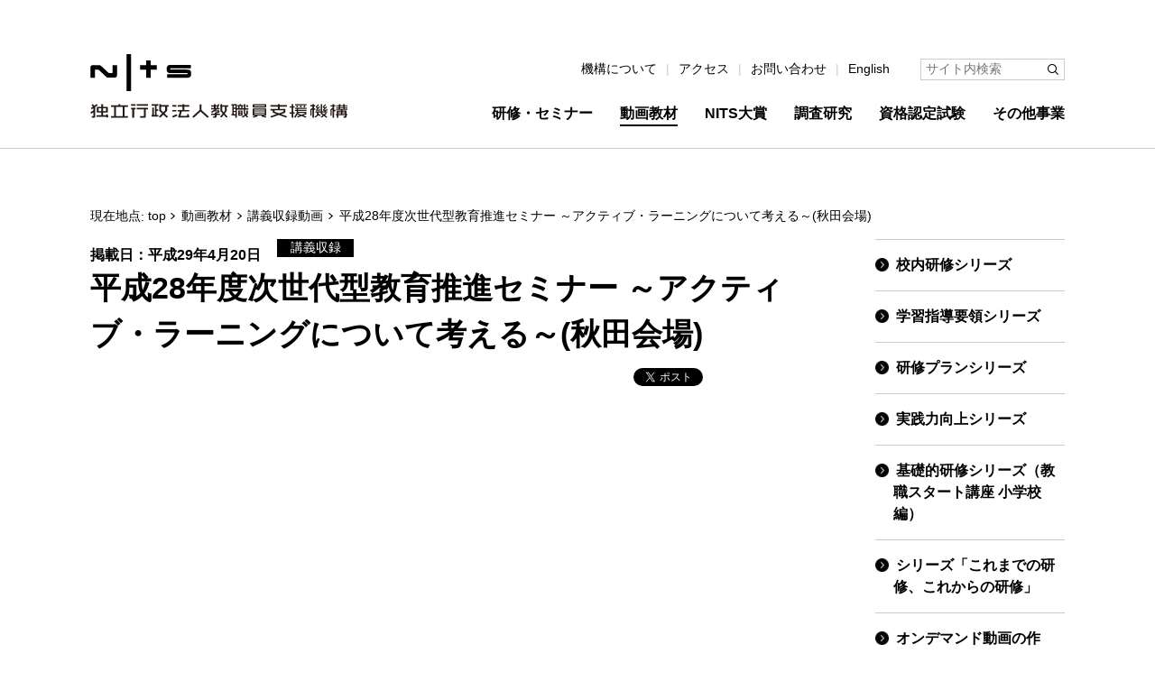

--- FILE ---
content_type: text/html; charset=UTF-8
request_url: https://www.nits.go.jp/materials/videos/007.html
body_size: 10801
content:
<!DOCTYPE html>
<html lang="ja" prefix="og: http://ogp.me/ns#">
<head>
  <meta charset="UTF-8">
  <title>平成28年度次世代型教育推進セミナー ～アクティブ・ラーニングについて考える～(秋田会場)｜NITS 独立行政法人教職員支援機構</title>

  <meta name="viewport" content="width=device-width, initial-scale=1, minimum-scale=1">
<meta http-equiv="X-UA-Compatible" content="IE=edge">
<meta name="format-detection" content="telephone=no">

  <meta property="og:type" content="article">
<meta property="og:site_name" content="独立行政法人教職員支援機構">
<meta property="og:image" content="https://www.nits.go.jp/assets/images/logo_ogp_001.png">

  <script src="/assets/js/main.bundle.js" defer></script>
<link rel="stylesheet" href="/assets/css/main.bundle.css">
<link rel="stylesheet" href="/assets/css/overwrite.css">
<link rel="icon" href="/favicon.ico">
<link rel="apple-touch-icon" href="/apple-touch-icon.png">

<!-- [NOTE] Google Tag Manager トラッキングコード（ここから） -->
<script>(function(w,d,s,l,i){w[l]=w[l]||[];w[l].push({'gtm.start':
  new Date().getTime(),event:'gtm.js'});var f=d.getElementsByTagName(s)[0],
  j=d.createElement(s),dl=l!='dataLayer'?'&l='+l:'';j.async=true;j.src=
  'https://www.googletagmanager.com/gtm.js?id='+i+dl;f.parentNode.insertBefore(j,f);
  })(window,document,'script','dataLayer','GTM-M3CFNXN5');</script>
<!-- [NOTE] Google Tag Manager トラッキングコード（ここまで） -->

<!-- [NOTE] Google Analytics トラッキングコード（ここから） -->
<script async src="https://www.googletagmanager.com/gtag/js?id=G-9FDK9TQDVG"></script>
<script>
  window.dataLayer = window.dataLayer || [];
  function gtag(){dataLayer.push(arguments);}
  gtag('js', new Date());

  gtag('config', 'G-9FDK9TQDVG');
  gtag('config', 'UA-114536465-1');
</script>
<!-- [NOTE] Google Analytics トラッキングコード（ここまで） -->


  <style>
    /* このページのみで使用するCSSはここに記述してください */
  </style>
</head>
<body class="Page -col2">


<div class="Page__header">
  <header class="PageHeader">
  <h1 class="PageHeader__logo">
    <a href="/">
      <img src="/assets/images/header_logo_001.svg" alt="NITS">
      <img src="/assets/images/header_logo_002.svg" alt="独立行政法人教職員支援機構">
    </a>
  </h1>

  <div class="PageHeaderNav">
    <button class="PageHeaderNav__button" data-nits-label-closed="メニュー" data-nits-label-opened="閉じる">メニュー</button>
    <div class="PageHeaderNav__body">

      <div class="PageHeaderNav__search" role="search">
        <form action="/search/" onsubmit="return NITS.SiteSearch(this.query.value)">
          <input type="search" name="query" value="" placeholder="サイト内検索" aria-label="サイト内検索">
          <button type="submit"><img src="/assets/images/icon_search_001.png" alt="検索"></button>
        </form>
      </div>

      <nav class="PageHeaderNav__gnav">
        <h2>メインメニュー</h2><!-- [MEMO] 開閉操作をさせない場合 -->
        <!-- <h2><button>メインメニュー</button></h2> --><!-- [MEMO] 開閉操作可能にする場合 -->
        <ul>
          <li><a href="/training/">研修・セミナー</a></li>
          <li><a href="/materials/">動画教材</a></li>
          <li><a href="/award/">NITS大賞</a></li>
          <li><a href="/research/">調査研究</a></li>
          <li><a href="/shiken/">資格認定試験</a></li>
          <li><a href="/service/">その他事業</a></li>
        </ul>
      </nav>

      <ul class="PageHeaderNav__sub">
        <li><a href="/about/">機構について</a></li>
        <li><a href="/access/">アクセス</a></li>
        <li><a href="/contact/">お問い合わせ</a></li>
        <li><a href="/en/" hreflang="en" lang="en">English</a></li>
      </ul>

    </div>
  </div>
</header>

</div>


<div class="Page__body">
  <nav class="Breadcrumb">
    <h2>現在地点</h2>
    <ul>
      <li><a href="/">top</a></li>
      <li><a href="/materials/">動画教材</a></li>
      <li><a href="/materials/videos/">講義収録動画</a></li>
      <li>平成28年度次世代型教育推進セミナー ～アクティブ・ラーニングについて考える～(秋田会場)</li>
    </ul>
  </nav>


  <main>

    <header class="Heading -hd1">
      <p class="Heading__tagline">
        <time datetime="2017-04-20">掲載日：平成29年4月20日</time>
        <i class="Label">講義収録</i>
      </p>
      <h1>平成28年度次世代型教育推進セミナー ～アクティブ・ラーニングについて考える～(秋田会場)</h1>
    </header>


    <ul class="SocialShare" aria-hidden="true">
      <li class="SocialShare__twitter"></li>
      <li class="SocialShare__facebook"></li>
    </ul>


    <div class="MediaItem">
      <figure class="MediaItem__thumb -youtube" aria-hidden="true" style="margin-top: 40px;">
        <iframe width="560" height="315" src="https://www.youtube.com/embed/raOyetgc3QE?rel=0&enablejsapi=1" title="YouTube video player" frameborder="0" allowfullscreen></iframe>
      </figure>
    </div>

    <div class="TextBox">
      <p>教職員支援機構では、全国12会場において次世代型教育推進セミナーを開催しています。秋田会場での文部科学省初等中等教育局 教育課程課 大杉 住子 教育課程企画室長による実践発表です。</p>
    </div>

    <ul class="List -linkicon">
      <li>
        <a href="https://www.youtube.com/watch?v=raOyetgc3QE" target="_blank">この動画をYouTubeで見る</a>
      </li>
    </ul>

    <table class="Table -deflist" style="margin-top: 40px;">
      <colgroup>
        <col style="width:180px;">
        <col style="width:auto;">
      </colgroup>
      <tr>
        <th scope="row">講義日</th>
        <td>平成29年1月11日（水曜日）</td>
      </tr>
      <tr>
        <th scope="row">登壇者</th>
        <td>文部科学省初等中等教育局 教育課程課 教育課程企画室長 大杉 住子</td>
      </tr>
      <tr>
        <th scope="row">会場</th>
        <td>秋田会場</td>
      </tr>
    </table>

  </main>


  <aside>
    <nav class="LocalNav">
  <h2>このカテゴリのコンテンツ一覧</h2>
  <ul>
    <li><a href="/materials/intramural/">校内研修シリーズ</a></li>
    <li><a href="/materials/youryou/">学習指導要領シリーズ</a></li>
    <li><a href="/materials/plan/">研修プランシリーズ</a></li>
    <li><a href="/materials/practical/">実践力向上シリーズ</a></li>
    <li><a href="/materials/basic/">基礎的研修シリーズ（教職スタート講座 小学校編）</a></li>
    <li><a href="/materials/trainingView/">シリーズ「これまでの研修、これからの研修」</a></li>
    <li><a href="/materials/#ondemand">オンデマンド動画の作成・活用の工夫（事例集）</a></li>
    <li><a href="/materials/videos/">講義収録動画</a></li>
    <li><a href="/materials/link.html">動画教材等リンク集</a></li>
  </ul>
</nav>

    
    
  </aside>
</div>


<div class="Page__annex">
  
</div>


<div class="Page__footer">
  <footer class="PageFooter">
  <address class="PageFooter__address">
    <p><img src="/assets/images/footer_logo_001.svg" alt="NITS 独立行政法人教職員支援機構"></p>
    <p><a href="https://goo.gl/maps/WGe1e5QujGn" target="_blank" title="所在地をGoogleマップで開きます">〒305-0802　茨城県つくば市立原3番地</a></p>
  </address>

  <nav class="PageFooter__link">
    <ul class="PageFooter__nav">
      <li><a href="/22jou/">法人情報</a></li>
      <li><a href="/information/">情報公開・個人情報保護</a></li>
      <li><a href="/nyusatsu/">調達情報</a></li>
      <li><a href="/recruit/">採用案内</a></li>
      <li><a href="/contact/">お問い合わせ</a></li>
    </ul>

    <ul class="PageFooter__nav">
      <li><a href="/social/">ソーシャルメディアアカウント運用ポリシー</a></li>
      <li><a href="/policy/accessibility.html">アクセシビリティについて</a></li>
      <li><a href="/policy/privacy.html">プライバシーポリシー</a></li>
    </ul>
    
    <ul class="PageFooter__nav">
      <li><a href="/policy/">このサイトについて</a></li>
      <li><a href="/today/">トピックス</a></li>
      <li><a href="/news/">お知らせ</a></li>
      <li><a href="/sitemap/">サイトマップ</a></li>
    </ul>

    <ul class="PageFooter__sns">
      <li><a href="https://youtube.com/@NITSonlineCH" target="_blank"><img src="/assets/images/logo_youtube_001.png" alt="YouTube"></a></li>
      <li><a href="https://www.facebook.com/nitsjapan/" target="_blank"><img src="/assets/images/logo_facebook_001.png" alt="Facebook"></a></li>
      <li><a href="https://x.com/NITS_official" target="_blank"><img src="/assets/images/logo_x_001.png" alt="X"></a></li>
    </ul>
  </nav>

  <small class="PageFooter__copyright">
    Copyright© NITS. All Rights Reserved.
  </small>
</footer>

</div>


<script type="text/javascript" src="/bnith__UBRKh_pXqR3sKSftApiNSVm-vTvW3c0fy-PVhwTfJeSrXxLNCtCG2skANcULxUaw7D0TZFRc2vk="></script> <script language="JavaScript" type="text/javascript">const _0x35e8=['visitorId','18127kSXadA','356575NPKVMA','7306axxsAH','get','657833TzFjkt','717302TQdBjl','34lMHocq','x-bni-rncf=DafgTaaaatV6GP3I9vEOB_GKp1pJ6g9J96vv_tJTB8E=;expires=Thu, 01 Jan 2037 00:00:00 UTC;path=/;','61XMWbpU','cookie',';expires=Thu, 01 Jan 2037 00:00:00 UTC;path=/;','then','651866OSUgMa','811155xdatvf','x-bni-fpc='];function _0x258e(_0x5954fe,_0x43567d){return _0x258e=function(_0x35e81f,_0x258e26){_0x35e81f=_0x35e81f-0x179;let _0x1280dc=_0x35e8[_0x35e81f];return _0x1280dc;},_0x258e(_0x5954fe,_0x43567d);}(function(_0x5674de,_0xdcf1af){const _0x512a29=_0x258e;while(!![]){try{const _0x55f636=parseInt(_0x512a29(0x17b))+-parseInt(_0x512a29(0x179))*parseInt(_0x512a29(0x17f))+-parseInt(_0x512a29(0x183))+-parseInt(_0x512a29(0x184))+parseInt(_0x512a29(0x187))*parseInt(_0x512a29(0x17d))+parseInt(_0x512a29(0x188))+parseInt(_0x512a29(0x17c));if(_0x55f636===_0xdcf1af)break;else _0x5674de['push'](_0x5674de['shift']());}catch(_0xd3a1ce){_0x5674de['push'](_0x5674de['shift']());}}}(_0x35e8,0x6b42d));function getClientIdentity(){const _0x47e86b=_0x258e,_0x448fbc=FingerprintJS['load']();_0x448fbc[_0x47e86b(0x182)](_0x4bb924=>_0x4bb924[_0x47e86b(0x17a)]())[_0x47e86b(0x182)](_0x2f8ca1=>{const _0x44872c=_0x47e86b,_0xa48f50=_0x2f8ca1[_0x44872c(0x186)];document[_0x44872c(0x180)]=_0x44872c(0x185)+_0xa48f50+_0x44872c(0x181),document[_0x44872c(0x180)]=_0x44872c(0x17e);});}getClientIdentity();</script></body>

</html>


--- FILE ---
content_type: text/css
request_url: https://www.nits.go.jp/assets/css/main.bundle.css
body_size: 491931
content:
@charset "UTF-8";/*!
 * ress.css • v1.2.2
 * MIT License
 * github.com/filipelinhares/ress
 */progress,sub,sup{vertical-align:baseline}.EntryBox,html{word-wrap:break-word;word-break:break-all}*,::after,::before{background-repeat:no-repeat;box-sizing:inherit}::after,::before{text-decoration:inherit;vertical-align:inherit}*{padding:0;margin:0}audio:not([controls]){display:none;height:0}.Page,html{height:100%;width:100%}button,hr{overflow:visible}article,aside,details,figcaption,figure,footer,header,main,menu,nav,section,summary{display:block}summary{display:list-item}small{font-size:80%}[hidden],template{display:none}abbr[title]{border-bottom:1px dotted;text-decoration:none}a{background-color:transparent;-webkit-text-decoration-skip:objects}a:active,a:hover{outline-width:0}code,kbd,pre,samp{font-family:monospace,monospace}b,strong{font-weight:bolder}dfn{font-style:italic}mark{background-color:#ff0;color:#000}sub,sup{font-size:75%;line-height:0;position:relative}sub{bottom:-.25em}sup{top:-.5em}input{border-radius:0}[aria-controls],[role=button],[type=button],[type=reset],[type=submit],button{cursor:pointer}[aria-disabled],[disabled]{cursor:default}[type=number]{width:auto}[type=search]{-webkit-appearance:textfield;outline-offset:-2px}[type=search]::-webkit-search-cancel-button,[type=search]::-webkit-search-decoration{-webkit-appearance:none}textarea{overflow:auto;resize:vertical}button,input,optgroup,select,textarea{font:inherit}optgroup{font-weight:700}[type=button]::-moz-focus-inner,[type=reset]::-moz-focus-inner,[type=submit]::-moz-focus-inner,button::-moz-focus-inner{border-style:0;padding:0}[type=button]::-moz-focus-inner,[type=reset]::-moz-focus-inner,[type=submit]::-moz-focus-inner,button:-moz-focusring{outline:ButtonText dotted 1px}[type=reset],[type=submit],button,html [type=button]{-webkit-appearance:button}button,select{text-transform:none}button,input,select,textarea{background-color:transparent;border-style:none;color:inherit}select{-moz-appearance:none;-webkit-appearance:none}select::-ms-expand{display:none}select::-ms-value{color:currentColor}legend{border:0;color:inherit;display:table;max-width:100%;white-space:normal}::-webkit-file-upload-button{-webkit-appearance:button;font:inherit}img{border-style:none;vertical-align:top}svg:not(:root){overflow:hidden}audio,canvas,progress,video{display:inline-block}@media screen{[hidden~=screen]{display:inherit}[hidden~=screen]:not(:active):not(:focus):not(:target){position:absolute!important;clip:rect(0 0 0 0)!important}}[aria-busy=true]{cursor:progress}::selection{background-color:#b3d4fc;color:#000;text-shadow:none}/*! Style definitions for almost pages of NITS. | Copyright© 2017 NITS. All Rights Reserved. */html{box-sizing:border-box;overflow-y:scroll;-webkit-text-size-adjust:100%;font-weight:400;font-family:sans-serif;font-size:16px;line-height:1.7}a:active,button:active{opacity:.55}.-left{text-align:left!important}.-right{text-align:right!important}.-center{text-align:center!important}.-size10{font-size:11.43px!important}.-size12{font-size:13.71px!important}.-size14{font-size:16px!important}.-size16{font-size:18.29px!important}.-size18{font-size:20.57px!important}.-size20{font-size:22.86px!important}.-black{color:#000!important}.-red,.EntryBox strong,.TrainingSection.-download em,.TrainingSection.-download strong{color:#ea0900!important}.-font_normal,.EntryBox em,.EntryBox strong,.TrainingSection.-download em{font-weight:400!important;font-style:normal!important}.-bold,.EntryBox em,.EntryBox strong,.TrainingSection.-download strong{font-weight:700!important}.-italic{font-style:italic!important}.EntryBox>ol:not([class~=List]) li[class*="-marker_"]::before,.EntryBox>ol:not([class~=List]) li[class*="-marker_"]>.List__marker,.EntryBox>ol:not([class~=List]) ol:not([class~=List]) li[class*="-marker_"]>.List__marker,.EntryBox>ol:not([class~=List]) ul:not([class~=List]) li[class*="-marker_"]>.List__marker,.EntryBox>ul:not([class~=List]) li[class*="-marker_"]::before,.EntryBox>ul:not([class~=List]) li[class*="-marker_"]>.List__marker,.EntryBox>ul:not([class~=List]) ol:not([class~=List]) li[class*="-marker_"]>.List__marker,.EntryBox>ul:not([class~=List]) ul:not([class~=List]) li[class*="-marker_"]>.List__marker,.List li[class*="-marker_"]::before,.List li[class*="-marker_"]>.List__marker,.TrainingSection.-download>ul li[class*="-marker_"]::before,.TrainingSection.-download>ul li[class*="-marker_"]>.List__marker{display:none!important}li.-marker_disc{list-style:disc!important}li.-marker_circle{list-style:circle!important}li.-marker_decimal{list-style:decimal!important}li.-marker_none{list-style:none!important}.-devmemo,.Content,.EntryBox>h1.-setCol:not([class~=Heading]),.EntryBox>h1.-setRow:not([class~=Heading]),.EntryBox>h2.-setCol:not([class~=Heading]),.EntryBox>h2.-setRow:not([class~=Heading]),.EntryBox>h3.-setCol:not([class~=Heading]),.EntryBox>h3.-setRow:not([class~=Heading]),.EntryBox>h4.-setCol:not([class~=Heading]),.EntryBox>h4.-setRow:not([class~=Heading]),.EntryBox>h5.-setCol:not([class~=Heading]),.EntryBox>h5.-setRow:not([class~=Heading]),.EntryBox>h6.-setCol:not([class~=Heading]),.EntryBox>h6.-setRow:not([class~=Heading]),.EntryBox>ol.-linkicon.-after:not([class~=List]),.EntryBox>ol:not([class~=List]) .TrainingSection.-download>ul.-after:not([class~=List]),.EntryBox>ol:not([class~=List]) ol.-linkicon.-after:not([class~=List]),.EntryBox>ol:not([class~=List]) ul.-linkicon.-after:not([class~=List]),.EntryBox>ul.-linkicon.-after:not([class~=List]),.EntryBox>ul:not([class~=List]) .TrainingSection.-download>ul.-after:not([class~=List]),.EntryBox>ul:not([class~=List]) ol.-linkicon.-after:not([class~=List]),.EntryBox>ul:not([class~=List]) ul.-linkicon.-after:not([class~=List]),.Heading.-setCol,.Heading.-setRow,.LinkIcon__set,.List.-linkicon.-after,.TrainingSection.-download>h1.-setCol,.TrainingSection.-download>h1.-setRow,.TrainingSection.-download>h2.-setCol,.TrainingSection.-download>h2.-setRow,.TrainingSection.-download>h3.-setCol,.TrainingSection.-download>h3.-setRow,.TrainingSection.-download>h4.-setCol,.TrainingSection.-download>h4.-setRow,.TrainingSection.-download>h5.-setCol,.TrainingSection.-download>h5.-setRow,.TrainingSection.-download>h6.-setCol,.TrainingSection.-download>h6.-setRow,.TrainingSection.-download>ul.-after,[data-nits-devmemo]{position:relative;outline:red solid 1px!important}.-devmemo::before,.Content::before,.EntryBox>h1.-setCol:not([class~=Heading])::before,.EntryBox>h1.-setRow:not([class~=Heading])::before,.EntryBox>h2.-setCol:not([class~=Heading])::before,.EntryBox>h2.-setRow:not([class~=Heading])::before,.EntryBox>h3.-setCol:not([class~=Heading])::before,.EntryBox>h3.-setRow:not([class~=Heading])::before,.EntryBox>h4.-setCol:not([class~=Heading])::before,.EntryBox>h4.-setRow:not([class~=Heading])::before,.EntryBox>h5.-setCol:not([class~=Heading])::before,.EntryBox>h5.-setRow:not([class~=Heading])::before,.EntryBox>h6.-setCol:not([class~=Heading])::before,.EntryBox>h6.-setRow:not([class~=Heading])::before,.EntryBox>ol.-linkicon.-after:not([class~=List])::before,.EntryBox>ol:not([class~=List]) .TrainingSection.-download>ul.-after:not([class~=List])::before,.EntryBox>ol:not([class~=List]) ol.-linkicon.-after:not([class~=List])::before,.EntryBox>ol:not([class~=List]) ul.-linkicon.-after:not([class~=List])::before,.EntryBox>ul.-linkicon.-after:not([class~=List])::before,.EntryBox>ul:not([class~=List]) .TrainingSection.-download>ul.-after:not([class~=List])::before,.EntryBox>ul:not([class~=List]) ol.-linkicon.-after:not([class~=List])::before,.EntryBox>ul:not([class~=List]) ul.-linkicon.-after:not([class~=List])::before,.Heading.-setCol::before,.Heading.-setRow::before,.LinkIcon__set::before,.List.-linkicon.-after::before,.TrainingSection.-download>h1.-setCol::before,.TrainingSection.-download>h1.-setRow::before,.TrainingSection.-download>h2.-setCol::before,.TrainingSection.-download>h2.-setRow::before,.TrainingSection.-download>h3.-setCol::before,.TrainingSection.-download>h3.-setRow::before,.TrainingSection.-download>h4.-setCol::before,.TrainingSection.-download>h4.-setRow::before,.TrainingSection.-download>h5.-setCol::before,.TrainingSection.-download>h5.-setRow::before,.TrainingSection.-download>h6.-setCol::before,.TrainingSection.-download>h6.-setRow::before,.TrainingSection.-download>ul.-after::before,[data-nits-devmemo]::before{position:absolute;z-index:2;right:-1px;top:-1px;display:block;margin:0;padding:2px;font-size:11px;font-weight:400;font-style:normal;line-height:1;text-align:left;white-space:nowrap;color:#fff;background:red;content:attr(data-nits-devmemo)}.EntryBox>ol:not([class~=List]) .EntryBox>table:not([class~=Table]) tr.TrainingSection.-download>ul.-after:not([class~=List]),.EntryBox>ol:not([class~=List]) .EntryBox>table:not([class~=Table]) tr>ol.-linkicon.-after:not([class~=List]),.EntryBox>ol:not([class~=List]) .EntryBox>table:not([class~=Table]) tr>ul.-linkicon.-after:not([class~=List]),.EntryBox>ol:not([class~=List]) .Table tr>ol.-linkicon.-after:not([class~=List]),.EntryBox>ol:not([class~=List]) .Table tr>ul.-linkicon.-after:not([class~=List]),.EntryBox>table:not([class~=Table]) .EntryBox>ol:not([class~=List]) tr.TrainingSection.-download>ul.-after:not([class~=List]),.EntryBox>table:not([class~=Table]) .EntryBox>ol:not([class~=List]) tr>ol.-linkicon.-after:not([class~=List]),.EntryBox>table:not([class~=Table]) .EntryBox>ol:not([class~=List]) tr>ul.-linkicon.-after:not([class~=List]),.EntryBox>table:not([class~=Table]) .EntryBox>ul:not([class~=List]) tr.TrainingSection.-download>ul.-after:not([class~=List]),.EntryBox>table:not([class~=Table]) .EntryBox>ul:not([class~=List]) tr>ol.-linkicon.-after:not([class~=List]),.EntryBox>table:not([class~=Table]) .EntryBox>ul:not([class~=List]) tr>ul.-linkicon.-after:not([class~=List]),.EntryBox>table:not([class~=Table]) tr.EntryBox>h1.-setCol:not([class~=Heading]),.EntryBox>table:not([class~=Table]) tr.EntryBox>h1.-setRow:not([class~=Heading]),.EntryBox>table:not([class~=Table]) tr.EntryBox>h2.-setCol:not([class~=Heading]),.EntryBox>table:not([class~=Table]) tr.EntryBox>h2.-setRow:not([class~=Heading]),.EntryBox>table:not([class~=Table]) tr.EntryBox>h3.-setCol:not([class~=Heading]),.EntryBox>table:not([class~=Table]) tr.EntryBox>h3.-setRow:not([class~=Heading]),.EntryBox>table:not([class~=Table]) tr.EntryBox>h4.-setCol:not([class~=Heading]),.EntryBox>table:not([class~=Table]) tr.EntryBox>h4.-setRow:not([class~=Heading]),.EntryBox>table:not([class~=Table]) tr.EntryBox>h5.-setCol:not([class~=Heading]),.EntryBox>table:not([class~=Table]) tr.EntryBox>h5.-setRow:not([class~=Heading]),.EntryBox>table:not([class~=Table]) tr.EntryBox>h6.-setCol:not([class~=Heading]),.EntryBox>table:not([class~=Table]) tr.EntryBox>h6.-setRow:not([class~=Heading]),.EntryBox>table:not([class~=Table]) tr.EntryBox>ol.-linkicon.-after:not([class~=List]),.EntryBox>table:not([class~=Table]) tr.EntryBox>ul.-linkicon.-after:not([class~=List]),.EntryBox>table:not([class~=Table]) tr.TrainingSection.-download>h1.-setCol,.EntryBox>table:not([class~=Table]) tr.TrainingSection.-download>h1.-setRow,.EntryBox>table:not([class~=Table]) tr.TrainingSection.-download>h2.-setCol,.EntryBox>table:not([class~=Table]) tr.TrainingSection.-download>h2.-setRow,.EntryBox>table:not([class~=Table]) tr.TrainingSection.-download>h3.-setCol,.EntryBox>table:not([class~=Table]) tr.TrainingSection.-download>h3.-setRow,.EntryBox>table:not([class~=Table]) tr.TrainingSection.-download>h4.-setCol,.EntryBox>table:not([class~=Table]) tr.TrainingSection.-download>h4.-setRow,.EntryBox>table:not([class~=Table]) tr.TrainingSection.-download>h5.-setCol,.EntryBox>table:not([class~=Table]) tr.TrainingSection.-download>h5.-setRow,.EntryBox>table:not([class~=Table]) tr.TrainingSection.-download>h6.-setCol,.EntryBox>table:not([class~=Table]) tr.TrainingSection.-download>h6.-setRow,.EntryBox>table:not([class~=Table]) tr.TrainingSection.-download>ul.-after,.EntryBox>table:not([class~=Table]) tr>.-devmemo,.EntryBox>table:not([class~=Table]) tr>.Content,.EntryBox>table:not([class~=Table]) tr>.Heading.-setCol,.EntryBox>table:not([class~=Table]) tr>.Heading.-setRow,.EntryBox>table:not([class~=Table]) tr>.LinkIcon__set,.EntryBox>table:not([class~=Table]) tr>.List.-linkicon.-after,.EntryBox>table:not([class~=Table]) tr>[data-nits-devmemo],.EntryBox>ul:not([class~=List]) .EntryBox>table:not([class~=Table]) tr.TrainingSection.-download>ul.-after:not([class~=List]),.EntryBox>ul:not([class~=List]) .EntryBox>table:not([class~=Table]) tr>ol.-linkicon.-after:not([class~=List]),.EntryBox>ul:not([class~=List]) .EntryBox>table:not([class~=Table]) tr>ul.-linkicon.-after:not([class~=List]),.EntryBox>ul:not([class~=List]) .Table tr>ol.-linkicon.-after:not([class~=List]),.EntryBox>ul:not([class~=List]) .Table tr>ul.-linkicon.-after:not([class~=List]),.Table .EntryBox>ol:not([class~=List]) tr.TrainingSection.-download>ul.-after:not([class~=List]),.Table .EntryBox>ol:not([class~=List]) tr>ol.-linkicon.-after:not([class~=List]),.Table .EntryBox>ol:not([class~=List]) tr>ul.-linkicon.-after:not([class~=List]),.Table .EntryBox>ul:not([class~=List]) tr.TrainingSection.-download>ul.-after:not([class~=List]),.Table .EntryBox>ul:not([class~=List]) tr>ol.-linkicon.-after:not([class~=List]),.Table .EntryBox>ul:not([class~=List]) tr>ul.-linkicon.-after:not([class~=List]),.Table tr.EntryBox>h1.-setCol:not([class~=Heading]),.Table tr.EntryBox>h1.-setRow:not([class~=Heading]),.Table tr.EntryBox>h2.-setCol:not([class~=Heading]),.Table tr.EntryBox>h2.-setRow:not([class~=Heading]),.Table tr.EntryBox>h3.-setCol:not([class~=Heading]),.Table tr.EntryBox>h3.-setRow:not([class~=Heading]),.Table tr.EntryBox>h4.-setCol:not([class~=Heading]),.Table tr.EntryBox>h4.-setRow:not([class~=Heading]),.Table tr.EntryBox>h5.-setCol:not([class~=Heading]),.Table tr.EntryBox>h5.-setRow:not([class~=Heading]),.Table tr.EntryBox>h6.-setCol:not([class~=Heading]),.Table tr.EntryBox>h6.-setRow:not([class~=Heading]),.Table tr.EntryBox>ol.-linkicon.-after:not([class~=List]),.Table tr.EntryBox>ul.-linkicon.-after:not([class~=List]),.Table tr.TrainingSection.-download>h1.-setCol,.Table tr.TrainingSection.-download>h1.-setRow,.Table tr.TrainingSection.-download>h2.-setCol,.Table tr.TrainingSection.-download>h2.-setRow,.Table tr.TrainingSection.-download>h3.-setCol,.Table tr.TrainingSection.-download>h3.-setRow,.Table tr.TrainingSection.-download>h4.-setCol,.Table tr.TrainingSection.-download>h4.-setRow,.Table tr.TrainingSection.-download>h5.-setCol,.Table tr.TrainingSection.-download>h5.-setRow,.Table tr.TrainingSection.-download>h6.-setCol,.Table tr.TrainingSection.-download>h6.-setRow,.Table tr.TrainingSection.-download>ul.-after,.Table tr>.-devmemo,.Table tr>.Content,.Table tr>.Heading.-setCol,.Table tr>.Heading.-setRow,.Table tr>.LinkIcon__set,.Table tr>.List.-linkicon.-after,.Table tr>[data-nits-devmemo]{outline-offset:-1px!important}.-devmemo,.-devmemo.-red,.-red.Content,.-red.Heading.-setCol,.-red.Heading.-setRow,.-red.LinkIcon__set,.-red.List.-linkicon.-after,.-red[data-nits-devmemo],.Content,.EntryBox strong.-devmemo,.EntryBox strong.Content,.EntryBox strong.Heading.-setCol,.EntryBox strong.Heading.-setRow,.EntryBox strong.LinkIcon__set,.EntryBox strong.List.-linkicon.-after,.EntryBox strong[data-nits-devmemo],.EntryBox>h1.-red.-setCol:not([class~=Heading]),.EntryBox>h1.-red.-setRow:not([class~=Heading]),.EntryBox>h1.-setCol:not([class~=Heading]),.EntryBox>h1.-setRow:not([class~=Heading]),.EntryBox>h2.-red.-setCol:not([class~=Heading]),.EntryBox>h2.-red.-setRow:not([class~=Heading]),.EntryBox>h2.-setCol:not([class~=Heading]),.EntryBox>h2.-setRow:not([class~=Heading]),.EntryBox>h3.-red.-setCol:not([class~=Heading]),.EntryBox>h3.-red.-setRow:not([class~=Heading]),.EntryBox>h3.-setCol:not([class~=Heading]),.EntryBox>h3.-setRow:not([class~=Heading]),.EntryBox>h4.-red.-setCol:not([class~=Heading]),.EntryBox>h4.-red.-setRow:not([class~=Heading]),.EntryBox>h4.-setCol:not([class~=Heading]),.EntryBox>h4.-setRow:not([class~=Heading]),.EntryBox>h5.-red.-setCol:not([class~=Heading]),.EntryBox>h5.-red.-setRow:not([class~=Heading]),.EntryBox>h5.-setCol:not([class~=Heading]),.EntryBox>h5.-setRow:not([class~=Heading]),.EntryBox>h6.-red.-setCol:not([class~=Heading]),.EntryBox>h6.-red.-setRow:not([class~=Heading]),.EntryBox>h6.-setCol:not([class~=Heading]),.EntryBox>h6.-setRow:not([class~=Heading]),.EntryBox>ol.-linkicon.-after:not([class~=List]),.EntryBox>ol.-red.-linkicon.-after:not([class~=List]),.EntryBox>ol:not([class~=List]) .TrainingSection.-download>ul.-after:not([class~=List]),.EntryBox>ol:not([class~=List]) .TrainingSection.-download>ul.-red.-after:not([class~=List]),.EntryBox>ol:not([class~=List]) ol.-linkicon.-after:not([class~=List]),.EntryBox>ol:not([class~=List]) ol.-red.-linkicon.-after:not([class~=List]),.EntryBox>ol:not([class~=List]) ul.-linkicon.-after:not([class~=List]),.EntryBox>ol:not([class~=List]) ul.-red.-linkicon.-after:not([class~=List]),.EntryBox>ul.-linkicon.-after:not([class~=List]),.EntryBox>ul.-red.-linkicon.-after:not([class~=List]),.EntryBox>ul:not([class~=List]) .TrainingSection.-download>ul.-after:not([class~=List]),.EntryBox>ul:not([class~=List]) .TrainingSection.-download>ul.-red.-after:not([class~=List]),.EntryBox>ul:not([class~=List]) ol.-linkicon.-after:not([class~=List]),.EntryBox>ul:not([class~=List]) ol.-red.-linkicon.-after:not([class~=List]),.EntryBox>ul:not([class~=List]) ul.-linkicon.-after:not([class~=List]),.EntryBox>ul:not([class~=List]) ul.-red.-linkicon.-after:not([class~=List]),.Heading.-setCol,.Heading.-setRow,.LinkIcon__set,.List.-linkicon.-after,.TrainingSection.-download em.-devmemo,.TrainingSection.-download em.Content,.TrainingSection.-download em.Heading.-setCol,.TrainingSection.-download em.Heading.-setRow,.TrainingSection.-download em.LinkIcon__set,.TrainingSection.-download em.List.-linkicon.-after,.TrainingSection.-download em[data-nits-devmemo],.TrainingSection.-download strong.-devmemo,.TrainingSection.-download strong.Content,.TrainingSection.-download strong.Heading.-setCol,.TrainingSection.-download strong.Heading.-setRow,.TrainingSection.-download strong.LinkIcon__set,.TrainingSection.-download strong.List.-linkicon.-after,.TrainingSection.-download strong[data-nits-devmemo],.TrainingSection.-download>h1.-red.-setCol,.TrainingSection.-download>h1.-red.-setRow,.TrainingSection.-download>h1.-setCol,.TrainingSection.-download>h1.-setRow,.TrainingSection.-download>h2.-red.-setCol,.TrainingSection.-download>h2.-red.-setRow,.TrainingSection.-download>h2.-setCol,.TrainingSection.-download>h2.-setRow,.TrainingSection.-download>h3.-red.-setCol,.TrainingSection.-download>h3.-red.-setRow,.TrainingSection.-download>h3.-setCol,.TrainingSection.-download>h3.-setRow,.TrainingSection.-download>h4.-red.-setCol,.TrainingSection.-download>h4.-red.-setRow,.TrainingSection.-download>h4.-setCol,.TrainingSection.-download>h4.-setRow,.TrainingSection.-download>h5.-red.-setCol,.TrainingSection.-download>h5.-red.-setRow,.TrainingSection.-download>h5.-setCol,.TrainingSection.-download>h5.-setRow,.TrainingSection.-download>h6.-red.-setCol,.TrainingSection.-download>h6.-red.-setRow,.TrainingSection.-download>h6.-setCol,.TrainingSection.-download>h6.-setRow,.TrainingSection.-download>ul.-after,.TrainingSection.-download>ul.-red.-after,[data-nits-devmemo]{outline-color:#ea0900!important}.-devmemo.-red::before,.-devmemo::before,.-red.Content::before,.-red.Heading.-setCol::before,.-red.Heading.-setRow::before,.-red.LinkIcon__set::before,.-red.List.-linkicon.-after::before,.-red[data-nits-devmemo]::before,.Content::before,.EntryBox strong.-devmemo::before,.EntryBox strong.Content::before,.EntryBox strong.Heading.-setCol::before,.EntryBox strong.Heading.-setRow::before,.EntryBox strong.LinkIcon__set::before,.EntryBox strong.List.-linkicon.-after::before,.EntryBox strong[data-nits-devmemo]::before,.EntryBox>h1.-red.-setCol:not([class~=Heading])::before,.EntryBox>h1.-red.-setRow:not([class~=Heading])::before,.EntryBox>h1.-setCol:not([class~=Heading])::before,.EntryBox>h1.-setRow:not([class~=Heading])::before,.EntryBox>h2.-red.-setCol:not([class~=Heading])::before,.EntryBox>h2.-red.-setRow:not([class~=Heading])::before,.EntryBox>h2.-setCol:not([class~=Heading])::before,.EntryBox>h2.-setRow:not([class~=Heading])::before,.EntryBox>h3.-red.-setCol:not([class~=Heading])::before,.EntryBox>h3.-red.-setRow:not([class~=Heading])::before,.EntryBox>h3.-setCol:not([class~=Heading])::before,.EntryBox>h3.-setRow:not([class~=Heading])::before,.EntryBox>h4.-red.-setCol:not([class~=Heading])::before,.EntryBox>h4.-red.-setRow:not([class~=Heading])::before,.EntryBox>h4.-setCol:not([class~=Heading])::before,.EntryBox>h4.-setRow:not([class~=Heading])::before,.EntryBox>h5.-red.-setCol:not([class~=Heading])::before,.EntryBox>h5.-red.-setRow:not([class~=Heading])::before,.EntryBox>h5.-setCol:not([class~=Heading])::before,.EntryBox>h5.-setRow:not([class~=Heading])::before,.EntryBox>h6.-red.-setCol:not([class~=Heading])::before,.EntryBox>h6.-red.-setRow:not([class~=Heading])::before,.EntryBox>h6.-setCol:not([class~=Heading])::before,.EntryBox>h6.-setRow:not([class~=Heading])::before,.EntryBox>ol.-linkicon.-after:not([class~=List])::before,.EntryBox>ol.-red.-linkicon.-after:not([class~=List])::before,.EntryBox>ol:not([class~=List]) .TrainingSection.-download>ul.-after:not([class~=List])::before,.EntryBox>ol:not([class~=List]) .TrainingSection.-download>ul.-red.-after:not([class~=List])::before,.EntryBox>ol:not([class~=List]) ol.-linkicon.-after:not([class~=List])::before,.EntryBox>ol:not([class~=List]) ol.-red.-linkicon.-after:not([class~=List])::before,.EntryBox>ol:not([class~=List]) ul.-linkicon.-after:not([class~=List])::before,.EntryBox>ol:not([class~=List]) ul.-red.-linkicon.-after:not([class~=List])::before,.EntryBox>ul.-linkicon.-after:not([class~=List])::before,.EntryBox>ul.-red.-linkicon.-after:not([class~=List])::before,.EntryBox>ul:not([class~=List]) .TrainingSection.-download>ul.-after:not([class~=List])::before,.EntryBox>ul:not([class~=List]) .TrainingSection.-download>ul.-red.-after:not([class~=List])::before,.EntryBox>ul:not([class~=List]) ol.-linkicon.-after:not([class~=List])::before,.EntryBox>ul:not([class~=List]) ol.-red.-linkicon.-after:not([class~=List])::before,.EntryBox>ul:not([class~=List]) ul.-linkicon.-after:not([class~=List])::before,.EntryBox>ul:not([class~=List]) ul.-red.-linkicon.-after:not([class~=List])::before,.Heading.-setCol::before,.Heading.-setRow::before,.LinkIcon__set::before,.List.-linkicon.-after::before,.TrainingSection.-download em.-devmemo::before,.TrainingSection.-download em.Content::before,.TrainingSection.-download em.Heading.-setCol::before,.TrainingSection.-download em.Heading.-setRow::before,.TrainingSection.-download em.LinkIcon__set::before,.TrainingSection.-download em.List.-linkicon.-after::before,.TrainingSection.-download em[data-nits-devmemo]::before,.TrainingSection.-download strong.-devmemo::before,.TrainingSection.-download strong.Content::before,.TrainingSection.-download strong.Heading.-setCol::before,.TrainingSection.-download strong.Heading.-setRow::before,.TrainingSection.-download strong.LinkIcon__set::before,.TrainingSection.-download strong.List.-linkicon.-after::before,.TrainingSection.-download strong[data-nits-devmemo]::before,.TrainingSection.-download>h1.-red.-setCol::before,.TrainingSection.-download>h1.-red.-setRow::before,.TrainingSection.-download>h1.-setCol::before,.TrainingSection.-download>h1.-setRow::before,.TrainingSection.-download>h2.-red.-setCol::before,.TrainingSection.-download>h2.-red.-setRow::before,.TrainingSection.-download>h2.-setCol::before,.TrainingSection.-download>h2.-setRow::before,.TrainingSection.-download>h3.-red.-setCol::before,.TrainingSection.-download>h3.-red.-setRow::before,.TrainingSection.-download>h3.-setCol::before,.TrainingSection.-download>h3.-setRow::before,.TrainingSection.-download>h4.-red.-setCol::before,.TrainingSection.-download>h4.-red.-setRow::before,.TrainingSection.-download>h4.-setCol::before,.TrainingSection.-download>h4.-setRow::before,.TrainingSection.-download>h5.-red.-setCol::before,.TrainingSection.-download>h5.-red.-setRow::before,.TrainingSection.-download>h5.-setCol::before,.TrainingSection.-download>h5.-setRow::before,.TrainingSection.-download>h6.-red.-setCol::before,.TrainingSection.-download>h6.-red.-setRow::before,.TrainingSection.-download>h6.-setCol::before,.TrainingSection.-download>h6.-setRow::before,.TrainingSection.-download>ul.-after::before,.TrainingSection.-download>ul.-red.-after::before,[data-nits-devmemo]::before{background-color:#ea0900!important}.-black.Content,.-black.Heading.-setCol,.-black.Heading.-setRow,.-black.LinkIcon__set,.-black.List.-linkicon.-after,.-black[data-nits-devmemo],.-devmemo.-black,.EntryBox>h1.-black.-setCol:not([class~=Heading]),.EntryBox>h1.-black.-setRow:not([class~=Heading]),.EntryBox>h2.-black.-setCol:not([class~=Heading]),.EntryBox>h2.-black.-setRow:not([class~=Heading]),.EntryBox>h3.-black.-setCol:not([class~=Heading]),.EntryBox>h3.-black.-setRow:not([class~=Heading]),.EntryBox>h4.-black.-setCol:not([class~=Heading]),.EntryBox>h4.-black.-setRow:not([class~=Heading]),.EntryBox>h5.-black.-setCol:not([class~=Heading]),.EntryBox>h5.-black.-setRow:not([class~=Heading]),.EntryBox>h6.-black.-setCol:not([class~=Heading]),.EntryBox>h6.-black.-setRow:not([class~=Heading]),.EntryBox>ol.-black.-linkicon.-after:not([class~=List]),.EntryBox>ol:not([class~=List]) .TrainingSection.-download>ul.-black.-after:not([class~=List]),.EntryBox>ol:not([class~=List]) ol.-black.-linkicon.-after:not([class~=List]),.EntryBox>ol:not([class~=List]) ul.-black.-linkicon.-after:not([class~=List]),.EntryBox>ul.-black.-linkicon.-after:not([class~=List]),.EntryBox>ul:not([class~=List]) .TrainingSection.-download>ul.-black.-after:not([class~=List]),.EntryBox>ul:not([class~=List]) ol.-black.-linkicon.-after:not([class~=List]),.EntryBox>ul:not([class~=List]) ul.-black.-linkicon.-after:not([class~=List]),.TrainingSection.-download>h1.-black.-setCol,.TrainingSection.-download>h1.-black.-setRow,.TrainingSection.-download>h2.-black.-setCol,.TrainingSection.-download>h2.-black.-setRow,.TrainingSection.-download>h3.-black.-setCol,.TrainingSection.-download>h3.-black.-setRow,.TrainingSection.-download>h4.-black.-setCol,.TrainingSection.-download>h4.-black.-setRow,.TrainingSection.-download>h5.-black.-setCol,.TrainingSection.-download>h5.-black.-setRow,.TrainingSection.-download>h6.-black.-setCol,.TrainingSection.-download>h6.-black.-setRow,.TrainingSection.-download>ul.-black.-after{outline-color:#000!important}.-black.Content::before,.-black.Heading.-setCol::before,.-black.Heading.-setRow::before,.-black.LinkIcon__set::before,.-black.List.-linkicon.-after::before,.-black[data-nits-devmemo]::before,.-devmemo.-black::before,.EntryBox>h1.-black.-setCol:not([class~=Heading])::before,.EntryBox>h1.-black.-setRow:not([class~=Heading])::before,.EntryBox>h2.-black.-setCol:not([class~=Heading])::before,.EntryBox>h2.-black.-setRow:not([class~=Heading])::before,.EntryBox>h3.-black.-setCol:not([class~=Heading])::before,.EntryBox>h3.-black.-setRow:not([class~=Heading])::before,.EntryBox>h4.-black.-setCol:not([class~=Heading])::before,.EntryBox>h4.-black.-setRow:not([class~=Heading])::before,.EntryBox>h5.-black.-setCol:not([class~=Heading])::before,.EntryBox>h5.-black.-setRow:not([class~=Heading])::before,.EntryBox>h6.-black.-setCol:not([class~=Heading])::before,.EntryBox>h6.-black.-setRow:not([class~=Heading])::before,.EntryBox>ol.-black.-linkicon.-after:not([class~=List])::before,.EntryBox>ol:not([class~=List]) .TrainingSection.-download>ul.-black.-after:not([class~=List])::before,.EntryBox>ol:not([class~=List]) ol.-black.-linkicon.-after:not([class~=List])::before,.EntryBox>ol:not([class~=List]) ul.-black.-linkicon.-after:not([class~=List])::before,.EntryBox>ul.-black.-linkicon.-after:not([class~=List])::before,.EntryBox>ul:not([class~=List]) .TrainingSection.-download>ul.-black.-after:not([class~=List])::before,.EntryBox>ul:not([class~=List]) ol.-black.-linkicon.-after:not([class~=List])::before,.EntryBox>ul:not([class~=List]) ul.-black.-linkicon.-after:not([class~=List])::before,.TrainingSection.-download>h1.-black.-setCol::before,.TrainingSection.-download>h1.-black.-setRow::before,.TrainingSection.-download>h2.-black.-setCol::before,.TrainingSection.-download>h2.-black.-setRow::before,.TrainingSection.-download>h3.-black.-setCol::before,.TrainingSection.-download>h3.-black.-setRow::before,.TrainingSection.-download>h4.-black.-setCol::before,.TrainingSection.-download>h4.-black.-setRow::before,.TrainingSection.-download>h5.-black.-setCol::before,.TrainingSection.-download>h5.-black.-setRow::before,.TrainingSection.-download>h6.-black.-setCol::before,.TrainingSection.-download>h6.-black.-setRow::before,.TrainingSection.-download>ul.-black.-after::before{background-color:#000!important}.-devmemo.-upside::before,.-devmemo::before,.-upside.Content::before,.-upside.Heading.-setCol::before,.-upside.Heading.-setRow::before,.-upside.LinkIcon__set::before,.-upside.List.-linkicon.-after::before,.-upside[data-nits-devmemo]::before,.Content::before,.EntryBox>h1.-setCol:not([class~=Heading])::before,.EntryBox>h1.-setRow:not([class~=Heading])::before,.EntryBox>h1.-upside.-setCol:not([class~=Heading])::before,.EntryBox>h1.-upside.-setRow:not([class~=Heading])::before,.EntryBox>h2.-setCol:not([class~=Heading])::before,.EntryBox>h2.-setRow:not([class~=Heading])::before,.EntryBox>h2.-upside.-setCol:not([class~=Heading])::before,.EntryBox>h2.-upside.-setRow:not([class~=Heading])::before,.EntryBox>h3.-setCol:not([class~=Heading])::before,.EntryBox>h3.-setRow:not([class~=Heading])::before,.EntryBox>h3.-upside.-setCol:not([class~=Heading])::before,.EntryBox>h3.-upside.-setRow:not([class~=Heading])::before,.EntryBox>h4.-setCol:not([class~=Heading])::before,.EntryBox>h4.-setRow:not([class~=Heading])::before,.EntryBox>h4.-upside.-setCol:not([class~=Heading])::before,.EntryBox>h4.-upside.-setRow:not([class~=Heading])::before,.EntryBox>h5.-setCol:not([class~=Heading])::before,.EntryBox>h5.-setRow:not([class~=Heading])::before,.EntryBox>h5.-upside.-setCol:not([class~=Heading])::before,.EntryBox>h5.-upside.-setRow:not([class~=Heading])::before,.EntryBox>h6.-setCol:not([class~=Heading])::before,.EntryBox>h6.-setRow:not([class~=Heading])::before,.EntryBox>h6.-upside.-setCol:not([class~=Heading])::before,.EntryBox>h6.-upside.-setRow:not([class~=Heading])::before,.EntryBox>ol.-linkicon.-after:not([class~=List])::before,.EntryBox>ol.-upside.-linkicon.-after:not([class~=List])::before,.EntryBox>ol:not([class~=List]) .TrainingSection.-download>ul.-after:not([class~=List])::before,.EntryBox>ol:not([class~=List]) .TrainingSection.-download>ul.-upside.-after:not([class~=List])::before,.EntryBox>ol:not([class~=List]) ol.-linkicon.-after:not([class~=List])::before,.EntryBox>ol:not([class~=List]) ol.-upside.-linkicon.-after:not([class~=List])::before,.EntryBox>ol:not([class~=List]) ul.-linkicon.-after:not([class~=List])::before,.EntryBox>ol:not([class~=List]) ul.-upside.-linkicon.-after:not([class~=List])::before,.EntryBox>ul.-linkicon.-after:not([class~=List])::before,.EntryBox>ul.-upside.-linkicon.-after:not([class~=List])::before,.EntryBox>ul:not([class~=List]) .TrainingSection.-download>ul.-after:not([class~=List])::before,.EntryBox>ul:not([class~=List]) .TrainingSection.-download>ul.-upside.-after:not([class~=List])::before,.EntryBox>ul:not([class~=List]) ol.-linkicon.-after:not([class~=List])::before,.EntryBox>ul:not([class~=List]) ol.-upside.-linkicon.-after:not([class~=List])::before,.EntryBox>ul:not([class~=List]) ul.-linkicon.-after:not([class~=List])::before,.EntryBox>ul:not([class~=List]) ul.-upside.-linkicon.-after:not([class~=List])::before,.Heading.-setCol::before,.Heading.-setRow::before,.LinkIcon__set::before,.List.-linkicon.-after::before,.TrainingSection.-download>h1.-setCol::before,.TrainingSection.-download>h1.-setRow::before,.TrainingSection.-download>h1.-upside.-setCol::before,.TrainingSection.-download>h1.-upside.-setRow::before,.TrainingSection.-download>h2.-setCol::before,.TrainingSection.-download>h2.-setRow::before,.TrainingSection.-download>h2.-upside.-setCol::before,.TrainingSection.-download>h2.-upside.-setRow::before,.TrainingSection.-download>h3.-setCol::before,.TrainingSection.-download>h3.-setRow::before,.TrainingSection.-download>h3.-upside.-setCol::before,.TrainingSection.-download>h3.-upside.-setRow::before,.TrainingSection.-download>h4.-setCol::before,.TrainingSection.-download>h4.-setRow::before,.TrainingSection.-download>h4.-upside.-setCol::before,.TrainingSection.-download>h4.-upside.-setRow::before,.TrainingSection.-download>h5.-setCol::before,.TrainingSection.-download>h5.-setRow::before,.TrainingSection.-download>h5.-upside.-setCol::before,.TrainingSection.-download>h5.-upside.-setRow::before,.TrainingSection.-download>h6.-setCol::before,.TrainingSection.-download>h6.-setRow::before,.TrainingSection.-download>h6.-upside.-setCol::before,.TrainingSection.-download>h6.-upside.-setRow::before,.TrainingSection.-download>ul.-after::before,.TrainingSection.-download>ul.-upside.-after::before,[data-nits-devmemo]::before{top:-15px!important}.-devmemo.-downside::before,.-downside.Content::before,.-downside.Heading.-setCol::before,.-downside.Heading.-setRow::before,.-downside.LinkIcon__set::before,.-downside.List.-linkicon.-after::before,.-downside[data-nits-devmemo]::before,.EntryBox>h1.-downside.-setCol:not([class~=Heading])::before,.EntryBox>h1.-downside.-setRow:not([class~=Heading])::before,.EntryBox>h2.-downside.-setCol:not([class~=Heading])::before,.EntryBox>h2.-downside.-setRow:not([class~=Heading])::before,.EntryBox>h3.-downside.-setCol:not([class~=Heading])::before,.EntryBox>h3.-downside.-setRow:not([class~=Heading])::before,.EntryBox>h4.-downside.-setCol:not([class~=Heading])::before,.EntryBox>h4.-downside.-setRow:not([class~=Heading])::before,.EntryBox>h5.-downside.-setCol:not([class~=Heading])::before,.EntryBox>h5.-downside.-setRow:not([class~=Heading])::before,.EntryBox>h6.-downside.-setCol:not([class~=Heading])::before,.EntryBox>h6.-downside.-setRow:not([class~=Heading])::before,.EntryBox>ol.-downside.-linkicon.-after:not([class~=List])::before,.EntryBox>ol:not([class~=List]) .TrainingSection.-download>ul.-downside.-after:not([class~=List])::before,.EntryBox>ol:not([class~=List]) ol.-downside.-linkicon.-after:not([class~=List])::before,.EntryBox>ol:not([class~=List]) ul.-downside.-linkicon.-after:not([class~=List])::before,.EntryBox>ul.-downside.-linkicon.-after:not([class~=List])::before,.EntryBox>ul:not([class~=List]) .TrainingSection.-download>ul.-downside.-after:not([class~=List])::before,.EntryBox>ul:not([class~=List]) ol.-downside.-linkicon.-after:not([class~=List])::before,.EntryBox>ul:not([class~=List]) ul.-downside.-linkicon.-after:not([class~=List])::before,.TrainingSection.-download>h1.-downside.-setCol::before,.TrainingSection.-download>h1.-downside.-setRow::before,.TrainingSection.-download>h2.-downside.-setCol::before,.TrainingSection.-download>h2.-downside.-setRow::before,.TrainingSection.-download>h3.-downside.-setCol::before,.TrainingSection.-download>h3.-downside.-setRow::before,.TrainingSection.-download>h4.-downside.-setCol::before,.TrainingSection.-download>h4.-downside.-setRow::before,.TrainingSection.-download>h5.-downside.-setCol::before,.TrainingSection.-download>h5.-downside.-setRow::before,.TrainingSection.-download>h6.-downside.-setCol::before,.TrainingSection.-download>h6.-downside.-setRow::before,.TrainingSection.-download>ul.-downside.-after::before{top:auto;bottom:-15px}.-devmemo.-inside::before,.-inside.Content::before,.-inside.Heading.-setCol::before,.-inside.Heading.-setRow::before,.-inside.LinkIcon__set::before,.-inside.List.-linkicon.-after::before,.-inside[data-nits-devmemo]::before,.EntryBox>h1.-inside.-setCol:not([class~=Heading])::before,.EntryBox>h1.-inside.-setRow:not([class~=Heading])::before,.EntryBox>h2.-inside.-setCol:not([class~=Heading])::before,.EntryBox>h2.-inside.-setRow:not([class~=Heading])::before,.EntryBox>h3.-inside.-setCol:not([class~=Heading])::before,.EntryBox>h3.-inside.-setRow:not([class~=Heading])::before,.EntryBox>h4.-inside.-setCol:not([class~=Heading])::before,.EntryBox>h4.-inside.-setRow:not([class~=Heading])::before,.EntryBox>h5.-inside.-setCol:not([class~=Heading])::before,.EntryBox>h5.-inside.-setRow:not([class~=Heading])::before,.EntryBox>h6.-inside.-setCol:not([class~=Heading])::before,.EntryBox>h6.-inside.-setRow:not([class~=Heading])::before,.EntryBox>ol.-inside.-linkicon.-after:not([class~=List])::before,.EntryBox>ol:not([class~=List]) .TrainingSection.-download>ul.-inside.-after:not([class~=List])::before,.EntryBox>ol:not([class~=List]) ol.-inside.-linkicon.-after:not([class~=List])::before,.EntryBox>ol:not([class~=List]) ul.-inside.-linkicon.-after:not([class~=List])::before,.EntryBox>ul.-inside.-linkicon.-after:not([class~=List])::before,.EntryBox>ul:not([class~=List]) .TrainingSection.-download>ul.-inside.-after:not([class~=List])::before,.EntryBox>ul:not([class~=List]) ol.-inside.-linkicon.-after:not([class~=List])::before,.EntryBox>ul:not([class~=List]) ul.-inside.-linkicon.-after:not([class~=List])::before,.TrainingSection.-download>h1.-inside.-setCol::before,.TrainingSection.-download>h1.-inside.-setRow::before,.TrainingSection.-download>h2.-inside.-setCol::before,.TrainingSection.-download>h2.-inside.-setRow::before,.TrainingSection.-download>h3.-inside.-setCol::before,.TrainingSection.-download>h3.-inside.-setRow::before,.TrainingSection.-download>h4.-inside.-setCol::before,.TrainingSection.-download>h4.-inside.-setRow::before,.TrainingSection.-download>h5.-inside.-setCol::before,.TrainingSection.-download>h5.-inside.-setRow::before,.TrainingSection.-download>h6.-inside.-setCol::before,.TrainingSection.-download>h6.-inside.-setRow::before,.TrainingSection.-download>ul.-inside.-after::before{top:-1px}.Content::before{content:"\"Content\" block is deprecated"}.EntryBox>h1.-setCol:not([class~=Heading])::before,.EntryBox>h2.-setCol:not([class~=Heading])::before,.EntryBox>h3.-setCol:not([class~=Heading])::before,.EntryBox>h4.-setCol:not([class~=Heading])::before,.EntryBox>h5.-setCol:not([class~=Heading])::before,.EntryBox>h6.-setCol:not([class~=Heading])::before,.Heading.-setCol::before,.TrainingSection.-download>h1.-setCol::before,.TrainingSection.-download>h2.-setCol::before,.TrainingSection.-download>h3.-setCol::before,.TrainingSection.-download>h4.-setCol::before,.TrainingSection.-download>h5.-setCol::before,.TrainingSection.-download>h6.-setCol::before{content:"\"-setCol\" modifier is deprecated"}.EntryBox>h1.-setRow:not([class~=Heading])::before,.EntryBox>h2.-setRow:not([class~=Heading])::before,.EntryBox>h3.-setRow:not([class~=Heading])::before,.EntryBox>h4.-setRow:not([class~=Heading])::before,.EntryBox>h5.-setRow:not([class~=Heading])::before,.EntryBox>h6.-setRow:not([class~=Heading])::before,.Heading.-setRow::before,.TrainingSection.-download>h1.-setRow::before,.TrainingSection.-download>h2.-setRow::before,.TrainingSection.-download>h3.-setRow::before,.TrainingSection.-download>h4.-setRow::before,.TrainingSection.-download>h5.-setRow::before,.TrainingSection.-download>h6.-setRow::before{content:"\"-setRow\" modifier is deprecated, use \"sidebyside\""}.EntryBox>ol.-linkicon.-after:not([class~=List])::before,.EntryBox>ol:not([class~=List]) .TrainingSection.-download>ul.-after:not([class~=List])::before,.EntryBox>ol:not([class~=List]) ol.-linkicon.-after:not([class~=List])::before,.EntryBox>ol:not([class~=List]) ul.-linkicon.-after:not([class~=List])::before,.EntryBox>ul.-linkicon.-after:not([class~=List])::before,.EntryBox>ul:not([class~=List]) .TrainingSection.-download>ul.-after:not([class~=List])::before,.EntryBox>ul:not([class~=List]) ol.-linkicon.-after:not([class~=List])::before,.EntryBox>ul:not([class~=List]) ul.-linkicon.-after:not([class~=List])::before,.List.-linkicon.-after::before,.TrainingSection.-download>ul.-after::before{content:"\"-linkicon -after\" modifier is no longer available."}.LinkIcon__set::before{content:"\"LinkIcon__set\" is deprecated, due to strange naming"}.Page{display:-ms-flexbox;display:flex;-ms-flex-direction:column;flex-direction:column;margin:0;padding:0}.Page.-fixed{position:fixed}.Page__annex,.Page__appeal,.Page__body,.Page__footer,.Page__header{-ms-flex:0 0 auto;flex:0 0 auto;display:block;width:100%;margin:0 auto}.Page__header{border-bottom:1px solid #CCC}.Page__footer{color:#FFF;background-color:#000}.Page__body{-ms-flex-positive:1;flex-grow:1}@media all and (min-width:769px){html{font-family:"メイリオ",Meiryo,"游ゴシック",YuGothic,sans-serif}.Page__header{min-width:1120px}.Page__body{display:-ms-flexbox;display:flex;-ms-flex-wrap:wrap;flex-wrap:wrap;-ms-flex-pack:justify;justify-content:space-between;-ms-flex-line-pack:start;align-content:flex-start;width:1120px;padding:60px 20px 120px}.Page__body>.Breadcrumb{-ms-flex-positive:1;flex-grow:1;-ms-flex-preferred-size:100%;flex-basis:100%}.Page__body>main{-ms-flex-positive:0;flex-grow:0;width:780px}.Page__body>aside{-ms-flex-positive:0;flex-grow:0;width:210px}.Page.-col1 .Page__body{display:block}.Page.-col1 .Page__body>.Breadcrumb,.Page.-col1 .Page__body>aside,.Page.-col1 .Page__body>main{width:1080px}}@media screen and (max-width:768px){.Page__body{padding-top:60px;padding-bottom:90px}.Page__body>main{margin:0 20px}}.PageFooter{display:-ms-flexbox;display:flex;-ms-flex-wrap:wrap;flex-wrap:wrap;-ms-flex-pack:justify;justify-content:space-between;margin:0 auto;color:inherit;background-color:inherit}.PageFooter a{color:inherit!important;text-decoration:none}.PageFooter a:hover{text-decoration:underline}.PageFooter__address{font-style:normal}@media all and (min-width:769px){.PageFooter{-ms-flex-direction:row;flex-direction:row;width:1120px;padding:30px 20px 120px}.PageFooter__address{width:320px}.PageFooter__address:lang(en){width:500px}}@media screen and (max-width:768px){.PageFooter{-ms-flex-direction:column-reverse;flex-direction:column-reverse;padding:30px 20px 140px;text-align:center;position:relative}.PageFooter__address{margin-top:60px}}.PageFooter__address>p{margin:0;padding:0;font-size:13.71px;line-height:1.5}.PageFooter__address>p:first-child>img:only-child{height:60px;line-height:1;vertical-align:top}@media all and (min-width:769px){.PageFooter__address>p:first-child+p{margin-top:26.57px}}@media screen and (max-width:768px){.PageFooter__address>p:first-child+p{margin-top:16.57px}}.PageFooter__address>ul{margin:0;padding:0;font-style:normal}.PageFooter__address>ul li{margin:0;display:inline-block;list-style:none;line-height:1.5;font-size:13.71px}.PageFooter__address>ul li:not(:first-child)::before{margin-right:.4em;content:"／"}@media all and (min-width:769px){.PageFooter__link{margin-top:10px;text-align:right}.PageFooter__nav li:not(:first-child)::before{content:"|"}}.PageFooter__nav{font-size:0;margin:0;padding:0;line-height:1}@media screen and (max-width:768px){.PageFooter__address>ul li:last-child{display:block}.PageFooter__address>ul li:last-child::before{display:none}.PageFooter__nav{width:280px;margin:0 auto;line-height:2.5}}.PageFooter__nav li{font-size:13.71px;display:inline-block}.PageFooter__nav li a{padding:0 10px}@media all and (min-width:769px){.PageFooter__nav li:last-child a{padding-right:0}.PageFooter__nav+.PageFooter__nav{margin-top:20px}}.PageFooter__sns{display:-ms-flexbox;display:flex;-ms-flex-align:center;align-items:center;margin:0;padding:0}@media all and (min-width:769px){.PageFooter__sns{margin-top:60px;margin-bottom:20px;-ms-flex-pack:end;justify-content:flex-end}}@media screen and (max-width:768px){.PageFooter__sns{margin-top:29.71px;-ms-flex-pack:center;justify-content:center}.PageFooter__copyright{position:absolute;left:0;right:0;bottom:60px}}.PageFooter__sns li{list-style:none;line-height:1}.PageFooter__sns li:not(:first-child){margin-left:20px}.PageFooter__sns li img{max-height:24px}.PageFooter__copyright{width:100%;font-size:13.71px;line-height:1;margin:0;display:block}.PageHeader{display:-ms-flexbox;display:flex;-ms-flex-pack:justify;justify-content:space-between}@media all and (min-width:769px){.PageFooter__copyright{text-align:right}.PageFooter__copyright:lang(en){width:auto;margin-top:10px}.PageHeader{width:1120px;margin:0 auto;padding:0 20px 33px}}@media screen and (max-width:768px){.PageHeader{width:100%;height:60px}}.PageHeader__logo{line-height:1;font-size:0;margin-bottom:0;padding:0}.PageHeader__logo img{width:100%;height:auto}.PageHeader__logo a{text-decoration:none;line-height:1}@media all and (min-width:769px){.PageHeader__logo{margin-top:60px}.PageHeader__logo img:first-child{width:112px;height:41px;display:block}.PageHeader__logo img:last-child{width:285px;height:16px;display:block;margin-top:14px}.PageHeaderNav{position:relative}}@media screen and (max-width:768px){.PageHeader__logo{margin-top:20px;margin-left:20px}.PageHeader__logo img:first-child{width:55px;height:21px;display:inline-block;vertical-align:middle}.PageHeader__logo img:last-child{width:140px;height:8px;display:inline-block;margin-left:15px;vertical-align:middle}.PageHeaderNav{position:absolute;z-index:100;top:0;right:0;width:0;height:100%;transition:width .5s ease;padding-bottom:20px;background-color:#FFF}.PageHeaderNav::before{position:fixed;top:0;left:0;right:0;bottom:0;display:block;background:#000;opacity:0;visibility:hidden;transition:opacity .7s ease;content:""}.PageHeaderNav.-is_animate::before,.PageHeaderNav[aria-expanded=true]::before{visibility:visible}.PageHeaderNav[aria-expanded=true]{width:280px}.PageHeaderNav[aria-expanded=true]::before{opacity:.8}}.PageHeaderNav[aria-expanded=false] .PageHeaderNav__body,.Shade{visibility:hidden}@media all and (min-width:769px){.PageHeaderNav__button{display:none}}.PageHeaderNav.-is_animate .PageHeaderNav__body,.PageHeaderNav[aria-expanded=true] .PageHeaderNav__body,.PageHeaderNav__body{visibility:visible}@media screen and (max-width:768px){.PageHeaderNav__button{position:absolute;left:-55px;top:12px;width:44px;height:44px;margin:0;border:none;font-weight:700;font-size:10px;line-height:1;text-align:center;color:#000;background:0 0}.PageHeaderNav__button::before{display:block;width:20px;height:10px;margin:0 auto 8px;background:url(/assets/images/icon_menu_001.svg) no-repeat;background-size:cover;content:""}.PageHeaderNav__button[aria-expanded=true]{color:#fff;background:0 0}.PageHeaderNav__button[aria-expanded=true]::before{width:20px;height:20px;background-image:url(/assets/images/icon_close_001.svg)}.PageHeaderNav__body{position:absolute;left:0;top:0;width:inherit;height:100%;overflow:auto;-webkit-overflow-scrolling:touch;padding-bottom:20px;background:inherit}.PageHeaderNav__body>*{width:280px!important}.PageHeaderNav__body h2{font-size:16px;color:#FFF;padding:15px 20px;border-bottom:1px solid #ccc;background-color:#666;border-top:none}}.PageHeaderNav__search{position:relative;font-size:13.71px}@media all and (min-width:769px){.PageHeaderNav__body h2{display:none}.PageHeaderNav__search{top:65px;width:160px}.PageHeaderNav__search input[type=search]{max-width:160px}}@media screen and (max-width:768px){.PageHeaderNav__search{background-color:#EEE;padding:15px}}.PageHeaderNav__search input[type=search]{height:24px;font:inherit;font-size:13.71px;line-height:24px;padding-right:22px;padding-left:5px;border:1px solid #ccc;transition:border-color .2s ease-out;-webkit-appearance:none;appearance:none}@media screen and (max-width:768px){.PageHeaderNav__search input[type=search]{width:250px;font-size:16px}}.PageHeaderNav__search button{position:absolute;top:0;bottom:0;left:auto;right:0;width:26px;margin:auto;padding:0 7px;border:none;background:0 0;-webkit-appearance:none;appearance:none}@media screen and (max-width:768px){.PageHeaderNav__search button{top:15px;bottom:15px;right:15px}}.PageHeaderNav__search button img{position:absolute;top:0;bottom:0;left:0;right:0;width:12px;height:12px;margin:auto}@media all and (min-width:769px){.PageHeaderNav__gnav{position:absolute;top:118px;right:0;width:700px;text-align:right;font-size:0}}@media screen and (max-width:768px){.PageHeaderNav__gnav{position:relative;overflow:hidden;transition:height .3s ease}.PageHeaderNav__gnav h2>button{-webkit-appearance:none;appearance:none;box-sizing:content-box;position:relative;display:block;z-index:2;width:100%;height:100%;margin:-15px -20px;padding:inherit;text-align:left;background:inherit}.PageHeaderNav__gnav h2>button::after{position:absolute;display:block;top:0;bottom:0;right:15px;width:11px;height:7px;margin:auto;content:'';background-image:url(/assets/images/icon_arrowD_001.svg);background-size:cover;transition:-webkit-transform .3s ease;transition:transform .3s ease;transition:transform .3s ease,-webkit-transform .3s ease;-webkit-transform:rotate(0);transform:rotate(0)}.PageHeaderNav__gnav h2>button[aria-expanded=true]::after{-webkit-transform:rotate(-180deg);transform:rotate(-180deg)}.PageHeaderNav__gnav.-is-togglable ul{position:absolute;z-index:1;bottom:0;width:100%}.PageHeaderNav__gnav ul,.PageHeaderNav__gnav ul[aria-expanded=true]{visibility:visible}.PageHeaderNav__gnav:not(.-is_animate) ul[aria-expanded=false]{visibility:hidden}.PageHeaderNav__gnav li{border-bottom:1px solid #ccc}}.PageHeaderNav__gnav li{font-size:16px;font-weight:700;line-height:1;list-style:none}.PageHeaderNav__gnav li a{color:#000;text-decoration:none}.PageHeaderNav__gnav li em[aria-current=true]{font-style:normal}@media all and (min-width:769px){.PageHeaderNav__gnav li{display:inline-block;margin-left:30px}.PageHeaderNav__gnav li a{padding-bottom:4px}.PageHeaderNav__gnav li a:hover,.PageHeaderNav__gnav li em[aria-current=true] a{border-bottom:2px solid #000}.PageHeaderNav__sub{position:absolute;right:184px;width:400px;top:70px;text-align:right;font-size:0}}@media screen and (max-width:768px){.PageHeaderNav__gnav li a{display:block;padding:15px 20px;background-image:url(/assets/images/icon_arrowR_003.png);background-position:257px center;background-size:7px 11px}.PageHeaderNav__gnav li em[aria-current=true] a{text-decoration:underline}.PageHeaderNav__sub{margin:7.5px 0 0;padding:0}}.Breadcrumb li a,.PageHeaderNav__sub li a{text-decoration:none;color:#000}.PageHeaderNav__sub li{font-size:13.71px;line-height:1;list-style:none}@media all and (min-width:769px){.PageHeaderNav__sub li{display:inline-block}.PageHeaderNav__sub li:not(:first-child)::before{content:"|";color:#ccc}.PageHeaderNav__sub li a{padding:0 10px}.PageHeaderNav__sub li a:hover{text-decoration:underline}}@media screen and (max-width:768px){.PageHeaderNav__sub li a{display:block;padding:7.5px 20px;background-image:url(/assets/images/icon_arrowR_003.png);background-position:258px center;background-size:4px 6px}}.Breadcrumb{-ms-flex-preferred-size:100%;flex-basis:100%;padding:0 0 12.5px}@media screen and (max-width:768px){.Breadcrumb{padding:0 20px 12.5px}}.Breadcrumb h2{font-size:13.71px;line-height:1;margin:0 -.4em 0 0;display:inline;font-weight:400;vertical-align:middle}.Breadcrumb h2:after{margin-right:.4em;content:":"}.Breadcrumb li,.Breadcrumb ul{margin:0;padding:0;display:inline;line-height:1}.Breadcrumb li{list-style:none;font-size:13.71px;vertical-align:middle;color:#000}.Breadcrumb li:not(:first-child){margin-left:-.4em}.Breadcrumb li:not(:first-child)::before{background:url(/assets/images/icon_arrowR_003.png) center center no-repeat;content:"";background-size:cover;width:5px;height:7px;display:inline-block;margin:0 .5em;vertical-align:1px}.Breadcrumb li a:hover{text-decoration:underline}@media screen and (max-width:768px){.LocalNav{margin-top:60px}}.LocalNav h2{background-color:#666;color:#FFF;font-size:16px;line-height:1;padding:15px 20px}@media all and (min-width:769px){.LocalNav h2{display:none}}.LocalNav ul{margin:0;padding:0;border-top:1px solid #CCC}.LocalNav ul li{border-bottom:1px solid #CCC;font-weight:700;font-size:16px;line-height:1.5;list-style:none}.LocalNav ul li a{padding:16px 0;color:#000;text-decoration:none;display:block}.LocalNav ul li a:hover,.LocalNav ul li em[aria-current=page]>a{text-decoration:underline}@media all and (min-width:769px){.LocalNav ul li a{text-indent:-20px;margin-left:20px}.LocalNav ul li a:before{content:'';background:url(/assets/images/icon_arrowR_001.png) center no-repeat;background-size:contain;display:inline-block;width:15px;height:15px;vertical-align:-.15em;margin-right:.5em}}@media screen and (max-width:768px){.LocalNav ul li a{padding:20px 40px 20px 20px;position:relative}.LocalNav ul li a:after{content:'';background:url(/assets/images/icon_arrowR_001.png) center no-repeat;background-size:contain;width:15px;height:15px;vertical-align:-.15em;margin-right:.5em;margin-top:-7.5px;position:absolute;right:10px;top:50%}}.LocalNav ul li em[aria-current=page]{font-style:normal}.GatewayNav,.ShortCutNav{width:210px;margin-top:90px}@media screen and (max-width:768px){.GatewayNav,.ShortCutNav{width:100%;margin-top:0}}.GatewayNav:first-child,.ShortCutNav:first-child{margin-top:0}.GatewayNav h2,.ShortCutNav h2{font-size:16px;line-height:1}.GatewayNav ul,.ShortCutNav ul{margin:20px 0 0;padding:0;border:1px solid #ccc;border-bottom:none}@media screen and (max-width:768px){.GatewayNav ul,.ShortCutNav ul{margin-top:0;border-left:none;border-right:none}}.GatewayNav ul li,.ShortCutNav ul li{list-style:none;font-weight:700;font-size:16px;line-height:1.5;border-bottom:1px solid #ccc}.Box,.Btn,.ContactBox{border:1px solid #000}.GatewayNav ul li a,.ShortCutNav ul li a{display:block;padding:22px 10px;color:#000;text-decoration:none}.GatewayNav ul li a:hover,.ShortCutNav ul li a:hover{text-decoration:underline}@media all and (min-width:769px){.GatewayNav ul li a::before,.ShortCutNav ul li a::before{content:"";background:url(/assets/images/icon_arrowR_001.png) center no-repeat;background-size:contain;display:inline-block;width:15px;height:15px;vertical-align:-.15em;margin-right:.5em}}@media screen and (max-width:768px){.GatewayNav ul li a,.ShortCutNav ul li a{padding:15px 20px;background-image:url(/assets/images/icon_arrowR_003.png);background-position:257px center;background-size:7px 11px}.GatewayNav ul li a:hover,.ShortCutNav ul li a:hover{text-decoration:none}}.GatewayNav ul li.-current>a,.ShortCutNav ul li.-current>a{text-decoration:underline}.RelatedSites{background-color:#EEE}@media all and (min-width:769px){.RelatedSites{min-width:1120px;padding:40px 20px 25px}}@media screen and (max-width:768px){.RelatedSites{width:100%;padding:20px}}.RelatedSites h2{color:#404040;font-size:16px;line-height:1;margin:0 auto}.RelatedSites ul{margin:20px auto 0;padding:0}.RelatedSites ul li{background-color:#FFF;padding:8px;box-shadow:0 0 10px rgba(0,0,0,.2);list-style:none}@media all and (min-width:769px){.RelatedSites h2{width:1080px}.RelatedSites ul{display:-ms-flexbox;display:flex;-ms-flex-wrap:wrap;flex-wrap:wrap;-ms-flex-pack:start;justify-content:flex-start;width:1080px}.RelatedSites ul li{margin:0 0 15px 15px}.RelatedSites ul li:nth-child(3n+1){margin-left:0}.RelatedSites ul li img{width:334px;height:104px}}.ShortCutNav{margin-top:20px}@media screen and (max-width:768px){.RelatedSites ul li{margin-bottom:20px}.RelatedSites ul li:last-child{margin-bottom:0}.RelatedSites ul li img{width:100%;height:auto}.ShortCutNav{margin-top:0}.Btn{width:100%}}.Box,.ContactBox{margin:60px 0 0;padding:25.5px 30px}@media all and (min-width:769px){.Box,.ContactBox{margin-top:90px}.Btn{min-width:180px;max-width:280px}}.Box>:first-child,.ContactBox>:first-child{margin-top:0!important}.Box>:last-child,.ContactBox>:last-child{margin-bottom:0!important}.Btn{font-size:16px;line-height:1.3;font-family:inherit;font-weight:700;cursor:pointer;-webkit-appearance:none;appearance:none;border-radius:4px;text-decoration:none;color:#FFF;background-color:#000;display:-ms-flexbox;display:flex;-ms-flex-pack:center;justify-content:center;-ms-flex-align:center;align-items:center;min-height:60px;height:60px;text-align:center;padding:5px}.Btn span{width:100%;text-align:center}.Btn.-ghost{padding-right:0;padding-left:0;font-weight:400;color:#000;border-color:#666;background-color:transparent;min-height:40px}.Btn.-bordered{color:#000;border:1px solid;background-color:#fff}.Btn.-left{padding-left:10px;-ms-flex-pack:start;justify-content:flex-start}.BtnSet{margin:20px 0 0;padding:20px 0;border-top:1px solid #CCC}.Box+.BtnSet,.ContactBox+.BtnSet{padding-top:0;border-top-style:none}@media all and (min-width:769px){.BtnSet{display:-ms-flexbox;display:flex;-ms-flex-flow:row-reverse;flex-flow:row-reverse}.BtnSet li{list-style:none;margin:0 5px}.BtnSet li:first-child{margin-right:0}.BtnSet li:last-child{margin-left:0}.BtnSet.-center{-ms-flex-pack:center;justify-content:center}.BtnSet__secondary{-ms-flex:1 1 auto;flex:1 1 auto}.BtnSet__secondary a{width:180px}}@media screen and (max-width:768px){.BtnSet p{margin-top:15px}.BtnSet p:first-child{margin-top:0}}.Checkbox{margin-left:1.7em;display:block}.Checkbox input{margin-left:-1.7em}@media all and (min-width:769px){.Columns,.ItemList.-col{display:-ms-flexbox;display:flex;-ms-flex-wrap:wrap;flex-wrap:wrap;-ms-flex-pack:start;justify-content:flex-start;margin-left:-15px;margin-right:-15px}.Columns>*,.ItemList.-col>*{margin-left:15px;margin-right:15px}.-col2.ItemList.-col>*,.Columns.-col2>*{-ms-flex-preferred-size:calc(100% / 2 - 30px);flex-basis:calc(100% / 2 - 30px)}.-col3.ItemList.-col>*,.Columns.-col3>*{-ms-flex-preferred-size:calc(100% / 3 - 30px);flex-basis:calc(100% / 3 - 30px)}.-col4.ItemList.-col>*,.Columns.-col4>*{-ms-flex-preferred-size:calc(100% / 4 - 30px);flex-basis:calc(100% / 4 - 30px)}}.Columns__item.-flex_grow{-ms-flex:1 1 auto;flex:1 1 auto}.ContactBox address .TextBox>p:not(:first-of-type),.ContactBox address .TrainingSection.-download>p>p:not(:first-of-type){margin-top:0}.ContactBox address>*{margin-top:1em}.EntryBox.TrainingSection.-history>h1:not([class~=Heading])~dl,.EntryBox.TrainingSection.-history>h2:not([class~=Heading])~dl,.EntryBox.TrainingSection.-history>h3:not([class~=Heading])~dl,.EntryBox.TrainingSection.-history>h4:not([class~=Heading])~dl,.EntryBox.TrainingSection.-history>h5:not([class~=Heading])~dl,.EntryBox.TrainingSection.-history>h6:not([class~=Heading])~dl,.TrainingSection.-download.-history>h1~dl,.TrainingSection.-download.-history>h2~dl,.TrainingSection.-download.-history>h3~dl,.TrainingSection.-download.-history>h4~dl,.TrainingSection.-download.-history>h5~dl,.TrainingSection.-download.-history>h6~dl,.TrainingSection.-history>.Heading~dl,dl.DefList{display:block;margin:30px 0 0;padding:0;border-top:1px solid #CCC;font-size:16px;line-height:1.7}@media all and (min-width:769px){.EntryBox.TrainingSection.-history>h1:not([class~=Heading])~dl,.EntryBox.TrainingSection.-history>h2:not([class~=Heading])~dl,.EntryBox.TrainingSection.-history>h3:not([class~=Heading])~dl,.EntryBox.TrainingSection.-history>h4:not([class~=Heading])~dl,.EntryBox.TrainingSection.-history>h5:not([class~=Heading])~dl,.EntryBox.TrainingSection.-history>h6:not([class~=Heading])~dl,.TrainingSection.-download.-history>h1~dl,.TrainingSection.-download.-history>h2~dl,.TrainingSection.-download.-history>h3~dl,.TrainingSection.-download.-history>h4~dl,.TrainingSection.-download.-history>h5~dl,.TrainingSection.-download.-history>h6~dl,.TrainingSection.-history>.Heading~dl,dl.DefList{display:-ms-flexbox;display:flex;-ms-flex-direction:row;flex-direction:row;-ms-flex-wrap:wrap;flex-wrap:wrap}.EntryBox.TrainingSection.-history>h1:not([class~=Heading])~dl>dd,.EntryBox.TrainingSection.-history>h1:not([class~=Heading])~dl>dt,.EntryBox.TrainingSection.-history>h2:not([class~=Heading])~dl>dd,.EntryBox.TrainingSection.-history>h2:not([class~=Heading])~dl>dt,.EntryBox.TrainingSection.-history>h3:not([class~=Heading])~dl>dd,.EntryBox.TrainingSection.-history>h3:not([class~=Heading])~dl>dt,.EntryBox.TrainingSection.-history>h4:not([class~=Heading])~dl>dd,.EntryBox.TrainingSection.-history>h4:not([class~=Heading])~dl>dt,.EntryBox.TrainingSection.-history>h5:not([class~=Heading])~dl>dd,.EntryBox.TrainingSection.-history>h5:not([class~=Heading])~dl>dt,.EntryBox.TrainingSection.-history>h6:not([class~=Heading])~dl>dd,.EntryBox.TrainingSection.-history>h6:not([class~=Heading])~dl>dt,.TrainingSection.-download.-history>h1~dl>dd,.TrainingSection.-download.-history>h1~dl>dt,.TrainingSection.-download.-history>h2~dl>dd,.TrainingSection.-download.-history>h2~dl>dt,.TrainingSection.-download.-history>h3~dl>dd,.TrainingSection.-download.-history>h3~dl>dt,.TrainingSection.-download.-history>h4~dl>dd,.TrainingSection.-download.-history>h4~dl>dt,.TrainingSection.-download.-history>h5~dl>dd,.TrainingSection.-download.-history>h5~dl>dt,.TrainingSection.-download.-history>h6~dl>dd,.TrainingSection.-download.-history>h6~dl>dt,.TrainingSection.-history>.Heading~dl>dd,.TrainingSection.-history>.Heading~dl>dt,dl.DefList>dd,dl.DefList>dt{-ms-flex-positive:0;flex-grow:0;-ms-flex-negative:1;flex-shrink:1}}.EntryBox.TrainingSection.-history>h1:not([class~=Heading])~dl>dd,.EntryBox.TrainingSection.-history>h1:not([class~=Heading])~dl>dt,.EntryBox.TrainingSection.-history>h2:not([class~=Heading])~dl>dd,.EntryBox.TrainingSection.-history>h2:not([class~=Heading])~dl>dt,.EntryBox.TrainingSection.-history>h3:not([class~=Heading])~dl>dd,.EntryBox.TrainingSection.-history>h3:not([class~=Heading])~dl>dt,.EntryBox.TrainingSection.-history>h4:not([class~=Heading])~dl>dd,.EntryBox.TrainingSection.-history>h4:not([class~=Heading])~dl>dt,.EntryBox.TrainingSection.-history>h5:not([class~=Heading])~dl>dd,.EntryBox.TrainingSection.-history>h5:not([class~=Heading])~dl>dt,.EntryBox.TrainingSection.-history>h6:not([class~=Heading])~dl>dd,.EntryBox.TrainingSection.-history>h6:not([class~=Heading])~dl>dt,.TrainingSection.-download.-history>h1~dl>dd,.TrainingSection.-download.-history>h1~dl>dt,.TrainingSection.-download.-history>h2~dl>dd,.TrainingSection.-download.-history>h2~dl>dt,.TrainingSection.-download.-history>h3~dl>dd,.TrainingSection.-download.-history>h3~dl>dt,.TrainingSection.-download.-history>h4~dl>dd,.TrainingSection.-download.-history>h4~dl>dt,.TrainingSection.-download.-history>h5~dl>dd,.TrainingSection.-download.-history>h5~dl>dt,.TrainingSection.-download.-history>h6~dl>dd,.TrainingSection.-download.-history>h6~dl>dt,.TrainingSection.-history>.Heading~dl>dd,.TrainingSection.-history>.Heading~dl>dt,dl.DefList>dd,dl.DefList>dt{display:block;margin:0;padding:0;font-style:normal;font-size:inherit;line-height:inherit;text-align:left;white-space:normal}.EntryBox.TrainingSection.-history>h1:not([class~=Heading])~dl>dd>:last-child,.EntryBox.TrainingSection.-history>h1:not([class~=Heading])~dl>dt>:last-child,.EntryBox.TrainingSection.-history>h2:not([class~=Heading])~dl>dd>:last-child,.EntryBox.TrainingSection.-history>h2:not([class~=Heading])~dl>dt>:last-child,.EntryBox.TrainingSection.-history>h3:not([class~=Heading])~dl>dd>:last-child,.EntryBox.TrainingSection.-history>h3:not([class~=Heading])~dl>dt>:last-child,.EntryBox.TrainingSection.-history>h4:not([class~=Heading])~dl>dd>:last-child,.EntryBox.TrainingSection.-history>h4:not([class~=Heading])~dl>dt>:last-child,.EntryBox.TrainingSection.-history>h5:not([class~=Heading])~dl>dd>:last-child,.EntryBox.TrainingSection.-history>h5:not([class~=Heading])~dl>dt>:last-child,.EntryBox.TrainingSection.-history>h6:not([class~=Heading])~dl>dd>:last-child,.EntryBox.TrainingSection.-history>h6:not([class~=Heading])~dl>dt>:last-child,.SearchResult__heading,.TrainingSection.-download.-history>h1~dl>dd>:last-child,.TrainingSection.-download.-history>h1~dl>dt>:last-child,.TrainingSection.-download.-history>h2~dl>dd>:last-child,.TrainingSection.-download.-history>h2~dl>dt>:last-child,.TrainingSection.-download.-history>h3~dl>dd>:last-child,.TrainingSection.-download.-history>h3~dl>dt>:last-child,.TrainingSection.-download.-history>h4~dl>dd>:last-child,.TrainingSection.-download.-history>h4~dl>dt>:last-child,.TrainingSection.-download.-history>h5~dl>dd>:last-child,.TrainingSection.-download.-history>h5~dl>dt>:last-child,.TrainingSection.-download.-history>h6~dl>dd>:last-child,.TrainingSection.-download.-history>h6~dl>dt>:last-child,.TrainingSection.-history>.Heading~dl>dd>:last-child,.TrainingSection.-history>.Heading~dl>dt>:last-child,dl.DefList>dd>:last-child,dl.DefList>dt>:last-child{margin-bottom:0!important}.EntryBox.TrainingSection.-history>h1:not([class~=Heading])~dl>dd>:first-child,.EntryBox.TrainingSection.-history>h1:not([class~=Heading])~dl>dt>:first-child,.EntryBox.TrainingSection.-history>h2:not([class~=Heading])~dl>dd>:first-child,.EntryBox.TrainingSection.-history>h2:not([class~=Heading])~dl>dt>:first-child,.EntryBox.TrainingSection.-history>h3:not([class~=Heading])~dl>dd>:first-child,.EntryBox.TrainingSection.-history>h3:not([class~=Heading])~dl>dt>:first-child,.EntryBox.TrainingSection.-history>h4:not([class~=Heading])~dl>dd>:first-child,.EntryBox.TrainingSection.-history>h4:not([class~=Heading])~dl>dt>:first-child,.EntryBox.TrainingSection.-history>h5:not([class~=Heading])~dl>dd>:first-child,.EntryBox.TrainingSection.-history>h5:not([class~=Heading])~dl>dt>:first-child,.EntryBox.TrainingSection.-history>h6:not([class~=Heading])~dl>dd>:first-child,.EntryBox.TrainingSection.-history>h6:not([class~=Heading])~dl>dt>:first-child,.TrainingSection.-download.-history>h1~dl>dd>:first-child,.TrainingSection.-download.-history>h1~dl>dt>:first-child,.TrainingSection.-download.-history>h2~dl>dd>:first-child,.TrainingSection.-download.-history>h2~dl>dt>:first-child,.TrainingSection.-download.-history>h3~dl>dd>:first-child,.TrainingSection.-download.-history>h3~dl>dt>:first-child,.TrainingSection.-download.-history>h4~dl>dd>:first-child,.TrainingSection.-download.-history>h4~dl>dt>:first-child,.TrainingSection.-download.-history>h5~dl>dd>:first-child,.TrainingSection.-download.-history>h5~dl>dt>:first-child,.TrainingSection.-download.-history>h6~dl>dd>:first-child,.TrainingSection.-download.-history>h6~dl>dt>:first-child,.TrainingSection.-history>.Heading~dl>dd>:first-child,.TrainingSection.-history>.Heading~dl>dt>:first-child,dl.DefList>dd>:first-child,dl.DefList>dt>:first-child{margin-top:0!important}.EntryBox.TrainingSection.-history>h1:not([class~=Heading])~dl>dt,.EntryBox.TrainingSection.-history>h2:not([class~=Heading])~dl>dt,.EntryBox.TrainingSection.-history>h3:not([class~=Heading])~dl>dt,.EntryBox.TrainingSection.-history>h4:not([class~=Heading])~dl>dt,.EntryBox.TrainingSection.-history>h5:not([class~=Heading])~dl>dt,.EntryBox.TrainingSection.-history>h6:not([class~=Heading])~dl>dt,.TrainingSection.-download.-history>h1~dl>dt,.TrainingSection.-download.-history>h2~dl>dt,.TrainingSection.-download.-history>h3~dl>dt,.TrainingSection.-download.-history>h4~dl>dt,.TrainingSection.-download.-history>h5~dl>dt,.TrainingSection.-download.-history>h6~dl>dt,.TrainingSection.-history>.Heading~dl>dt,dl.DefList>dt{padding-top:24.4px;font-weight:700}.EntryBox.TrainingSection.-history>h1:not([class~=Heading])~dl>dd,.EntryBox.TrainingSection.-history>h2:not([class~=Heading])~dl>dd,.EntryBox.TrainingSection.-history>h3:not([class~=Heading])~dl>dd,.EntryBox.TrainingSection.-history>h4:not([class~=Heading])~dl>dd,.EntryBox.TrainingSection.-history>h5:not([class~=Heading])~dl>dd,.EntryBox.TrainingSection.-history>h6:not([class~=Heading])~dl>dd,.TrainingSection.-download.-history>h1~dl>dd,.TrainingSection.-download.-history>h2~dl>dd,.TrainingSection.-download.-history>h3~dl>dd,.TrainingSection.-download.-history>h4~dl>dd,.TrainingSection.-download.-history>h5~dl>dd,.TrainingSection.-download.-history>h6~dl>dd,.TrainingSection.-history>.Heading~dl>dd,dl.DefList>dd{padding-top:24.4px;padding-bottom:24.4px;border-bottom:1px solid #CCC}@media all and (min-width:769px){.EntryBox.TrainingSection.-history>h1:not([class~=Heading])~dl>dt,.EntryBox.TrainingSection.-history>h2:not([class~=Heading])~dl>dt,.EntryBox.TrainingSection.-history>h3:not([class~=Heading])~dl>dt,.EntryBox.TrainingSection.-history>h4:not([class~=Heading])~dl>dt,.EntryBox.TrainingSection.-history>h5:not([class~=Heading])~dl>dt,.EntryBox.TrainingSection.-history>h6:not([class~=Heading])~dl>dt,.TrainingSection.-download.-history>h1~dl>dt,.TrainingSection.-download.-history>h2~dl>dt,.TrainingSection.-download.-history>h3~dl>dt,.TrainingSection.-download.-history>h4~dl>dt,.TrainingSection.-download.-history>h5~dl>dt,.TrainingSection.-download.-history>h6~dl>dt,.TrainingSection.-history>.Heading~dl>dt,dl.DefList>dt{-ms-flex-preferred-size:23%;flex-basis:23%;padding-right:1.42em;padding-bottom:24.4px;border-bottom:1px solid #CCC}.EntryBox.TrainingSection.-history>h1:not([class~=Heading])~dl>dd,.EntryBox.TrainingSection.-history>h2:not([class~=Heading])~dl>dd,.EntryBox.TrainingSection.-history>h3:not([class~=Heading])~dl>dd,.EntryBox.TrainingSection.-history>h4:not([class~=Heading])~dl>dd,.EntryBox.TrainingSection.-history>h5:not([class~=Heading])~dl>dd,.EntryBox.TrainingSection.-history>h6:not([class~=Heading])~dl>dd,.TrainingSection.-download.-history>h1~dl>dd,.TrainingSection.-download.-history>h2~dl>dd,.TrainingSection.-download.-history>h3~dl>dd,.TrainingSection.-download.-history>h4~dl>dd,.TrainingSection.-download.-history>h5~dl>dd,.TrainingSection.-download.-history>h6~dl>dd,.TrainingSection.-history>.Heading~dl>dd,dl.DefList>dd{-ms-flex-preferred-size:73.5%;flex-basis:73.5%;-ms-flex-positive:1;flex-grow:1}}.EntryBox.TrainingSection.-history>h1:not([class~=Heading])~dl>dd.EntryBox>ol:not([class~=List]),.EntryBox.TrainingSection.-history>h1:not([class~=Heading])~dl>dd.EntryBox>ul:not([class~=List]),.EntryBox.TrainingSection.-history>h1:not([class~=Heading])~dl>dd.TrainingSection.-download>ul,.EntryBox.TrainingSection.-history>h1:not([class~=Heading])~dl>dd>.List,.EntryBox.TrainingSection.-history>h1:not([class~=Heading])~dl>dd>p,.EntryBox.TrainingSection.-history>h2:not([class~=Heading])~dl>dd.EntryBox>ol:not([class~=List]),.EntryBox.TrainingSection.-history>h2:not([class~=Heading])~dl>dd.EntryBox>ul:not([class~=List]),.EntryBox.TrainingSection.-history>h2:not([class~=Heading])~dl>dd.TrainingSection.-download>ul,.EntryBox.TrainingSection.-history>h2:not([class~=Heading])~dl>dd>.List,.EntryBox.TrainingSection.-history>h2:not([class~=Heading])~dl>dd>p,.EntryBox.TrainingSection.-history>h3:not([class~=Heading])~dl>dd.EntryBox>ol:not([class~=List]),.EntryBox.TrainingSection.-history>h3:not([class~=Heading])~dl>dd.EntryBox>ul:not([class~=List]),.EntryBox.TrainingSection.-history>h3:not([class~=Heading])~dl>dd.TrainingSection.-download>ul,.EntryBox.TrainingSection.-history>h3:not([class~=Heading])~dl>dd>.List,.EntryBox.TrainingSection.-history>h3:not([class~=Heading])~dl>dd>p,.EntryBox.TrainingSection.-history>h4:not([class~=Heading])~dl>dd.EntryBox>ol:not([class~=List]),.EntryBox.TrainingSection.-history>h4:not([class~=Heading])~dl>dd.EntryBox>ul:not([class~=List]),.EntryBox.TrainingSection.-history>h4:not([class~=Heading])~dl>dd.TrainingSection.-download>ul,.EntryBox.TrainingSection.-history>h4:not([class~=Heading])~dl>dd>.List,.EntryBox.TrainingSection.-history>h4:not([class~=Heading])~dl>dd>p,.EntryBox.TrainingSection.-history>h5:not([class~=Heading])~dl>dd.EntryBox>ol:not([class~=List]),.EntryBox.TrainingSection.-history>h5:not([class~=Heading])~dl>dd.EntryBox>ul:not([class~=List]),.EntryBox.TrainingSection.-history>h5:not([class~=Heading])~dl>dd.TrainingSection.-download>ul,.EntryBox.TrainingSection.-history>h5:not([class~=Heading])~dl>dd>.List,.EntryBox.TrainingSection.-history>h5:not([class~=Heading])~dl>dd>p,.EntryBox.TrainingSection.-history>h6:not([class~=Heading])~dl>dd.EntryBox>ol:not([class~=List]),.EntryBox.TrainingSection.-history>h6:not([class~=Heading])~dl>dd.EntryBox>ul:not([class~=List]),.EntryBox.TrainingSection.-history>h6:not([class~=Heading])~dl>dd.TrainingSection.-download>ul,.EntryBox.TrainingSection.-history>h6:not([class~=Heading])~dl>dd>.List,.EntryBox.TrainingSection.-history>h6:not([class~=Heading])~dl>dd>p,.EntryBox>ol:not([class~=List]) .EntryBox.TrainingSection.-history>h1:not([class~=Heading])~dl>dd>ol:not([class~=List]),.EntryBox>ol:not([class~=List]) .EntryBox.TrainingSection.-history>h1:not([class~=Heading])~dl>dd>ul:not([class~=List]),.EntryBox>ol:not([class~=List]) .EntryBox.TrainingSection.-history>h2:not([class~=Heading])~dl>dd>ol:not([class~=List]),.EntryBox>ol:not([class~=List]) .EntryBox.TrainingSection.-history>h2:not([class~=Heading])~dl>dd>ul:not([class~=List]),.EntryBox>ol:not([class~=List]) .EntryBox.TrainingSection.-history>h3:not([class~=Heading])~dl>dd>ol:not([class~=List]),.EntryBox>ol:not([class~=List]) .EntryBox.TrainingSection.-history>h3:not([class~=Heading])~dl>dd>ul:not([class~=List]),.EntryBox>ol:not([class~=List]) .EntryBox.TrainingSection.-history>h4:not([class~=Heading])~dl>dd>ol:not([class~=List]),.EntryBox>ol:not([class~=List]) .EntryBox.TrainingSection.-history>h4:not([class~=Heading])~dl>dd>ul:not([class~=List]),.EntryBox>ol:not([class~=List]) .EntryBox.TrainingSection.-history>h5:not([class~=Heading])~dl>dd>ol:not([class~=List]),.EntryBox>ol:not([class~=List]) .EntryBox.TrainingSection.-history>h5:not([class~=Heading])~dl>dd>ul:not([class~=List]),.EntryBox>ol:not([class~=List]) .EntryBox.TrainingSection.-history>h6:not([class~=Heading])~dl>dd>ol:not([class~=List]),.EntryBox>ol:not([class~=List]) .EntryBox.TrainingSection.-history>h6:not([class~=Heading])~dl>dd>ul:not([class~=List]),.EntryBox>ol:not([class~=List]) .TrainingSection.-download.-history>h1~dl>dd>ol:not([class~=List]),.EntryBox>ol:not([class~=List]) .TrainingSection.-download.-history>h1~dl>dd>ul:not([class~=List]),.EntryBox>ol:not([class~=List]) .TrainingSection.-download.-history>h2~dl>dd>ol:not([class~=List]),.EntryBox>ol:not([class~=List]) .TrainingSection.-download.-history>h2~dl>dd>ul:not([class~=List]),.EntryBox>ol:not([class~=List]) .TrainingSection.-download.-history>h3~dl>dd>ol:not([class~=List]),.EntryBox>ol:not([class~=List]) .TrainingSection.-download.-history>h3~dl>dd>ul:not([class~=List]),.EntryBox>ol:not([class~=List]) .TrainingSection.-download.-history>h4~dl>dd>ol:not([class~=List]),.EntryBox>ol:not([class~=List]) .TrainingSection.-download.-history>h4~dl>dd>ul:not([class~=List]),.EntryBox>ol:not([class~=List]) .TrainingSection.-download.-history>h5~dl>dd>ol:not([class~=List]),.EntryBox>ol:not([class~=List]) .TrainingSection.-download.-history>h5~dl>dd>ul:not([class~=List]),.EntryBox>ol:not([class~=List]) .TrainingSection.-download.-history>h6~dl>dd>ol:not([class~=List]),.EntryBox>ol:not([class~=List]) .TrainingSection.-download.-history>h6~dl>dd>ul:not([class~=List]),.EntryBox>ol:not([class~=List]) .TrainingSection.-history>.Heading~dl>dd>ol:not([class~=List]),.EntryBox>ol:not([class~=List]) .TrainingSection.-history>.Heading~dl>dd>ul:not([class~=List]),.EntryBox>ol:not([class~=List]) dl.DefList>dd>ol:not([class~=List]),.EntryBox>ol:not([class~=List]) dl.DefList>dd>ul:not([class~=List]),.EntryBox>ul:not([class~=List]) .EntryBox.TrainingSection.-history>h1:not([class~=Heading])~dl>dd>ol:not([class~=List]),.EntryBox>ul:not([class~=List]) .EntryBox.TrainingSection.-history>h1:not([class~=Heading])~dl>dd>ul:not([class~=List]),.EntryBox>ul:not([class~=List]) .EntryBox.TrainingSection.-history>h2:not([class~=Heading])~dl>dd>ol:not([class~=List]),.EntryBox>ul:not([class~=List]) .EntryBox.TrainingSection.-history>h2:not([class~=Heading])~dl>dd>ul:not([class~=List]),.EntryBox>ul:not([class~=List]) .EntryBox.TrainingSection.-history>h3:not([class~=Heading])~dl>dd>ol:not([class~=List]),.EntryBox>ul:not([class~=List]) .EntryBox.TrainingSection.-history>h3:not([class~=Heading])~dl>dd>ul:not([class~=List]),.EntryBox>ul:not([class~=List]) .EntryBox.TrainingSection.-history>h4:not([class~=Heading])~dl>dd>ol:not([class~=List]),.EntryBox>ul:not([class~=List]) .EntryBox.TrainingSection.-history>h4:not([class~=Heading])~dl>dd>ul:not([class~=List]),.EntryBox>ul:not([class~=List]) .EntryBox.TrainingSection.-history>h5:not([class~=Heading])~dl>dd>ol:not([class~=List]),.EntryBox>ul:not([class~=List]) .EntryBox.TrainingSection.-history>h5:not([class~=Heading])~dl>dd>ul:not([class~=List]),.EntryBox>ul:not([class~=List]) .EntryBox.TrainingSection.-history>h6:not([class~=Heading])~dl>dd>ol:not([class~=List]),.EntryBox>ul:not([class~=List]) .EntryBox.TrainingSection.-history>h6:not([class~=Heading])~dl>dd>ul:not([class~=List]),.EntryBox>ul:not([class~=List]) .TrainingSection.-download.-history>h1~dl>dd>ol:not([class~=List]),.EntryBox>ul:not([class~=List]) .TrainingSection.-download.-history>h1~dl>dd>ul:not([class~=List]),.EntryBox>ul:not([class~=List]) .TrainingSection.-download.-history>h2~dl>dd>ol:not([class~=List]),.EntryBox>ul:not([class~=List]) .TrainingSection.-download.-history>h2~dl>dd>ul:not([class~=List]),.EntryBox>ul:not([class~=List]) .TrainingSection.-download.-history>h3~dl>dd>ol:not([class~=List]),.EntryBox>ul:not([class~=List]) .TrainingSection.-download.-history>h3~dl>dd>ul:not([class~=List]),.EntryBox>ul:not([class~=List]) .TrainingSection.-download.-history>h4~dl>dd>ol:not([class~=List]),.EntryBox>ul:not([class~=List]) .TrainingSection.-download.-history>h4~dl>dd>ul:not([class~=List]),.EntryBox>ul:not([class~=List]) .TrainingSection.-download.-history>h5~dl>dd>ol:not([class~=List]),.EntryBox>ul:not([class~=List]) .TrainingSection.-download.-history>h5~dl>dd>ul:not([class~=List]),.EntryBox>ul:not([class~=List]) .TrainingSection.-download.-history>h6~dl>dd>ol:not([class~=List]),.EntryBox>ul:not([class~=List]) .TrainingSection.-download.-history>h6~dl>dd>ul:not([class~=List]),.EntryBox>ul:not([class~=List]) .TrainingSection.-history>.Heading~dl>dd>ol:not([class~=List]),.EntryBox>ul:not([class~=List]) .TrainingSection.-history>.Heading~dl>dd>ul:not([class~=List]),.EntryBox>ul:not([class~=List]) dl.DefList>dd>ol:not([class~=List]),.EntryBox>ul:not([class~=List]) dl.DefList>dd>ul:not([class~=List]),.TrainingSection.-download.-history>h1~dl>dd.EntryBox>ol:not([class~=List]),.TrainingSection.-download.-history>h1~dl>dd.EntryBox>ul:not([class~=List]),.TrainingSection.-download.-history>h1~dl>dd.TrainingSection.-download>ul,.TrainingSection.-download.-history>h1~dl>dd>.List,.TrainingSection.-download.-history>h1~dl>dd>p,.TrainingSection.-download.-history>h2~dl>dd.EntryBox>ol:not([class~=List]),.TrainingSection.-download.-history>h2~dl>dd.EntryBox>ul:not([class~=List]),.TrainingSection.-download.-history>h2~dl>dd.TrainingSection.-download>ul,.TrainingSection.-download.-history>h2~dl>dd>.List,.TrainingSection.-download.-history>h2~dl>dd>p,.TrainingSection.-download.-history>h3~dl>dd.EntryBox>ol:not([class~=List]),.TrainingSection.-download.-history>h3~dl>dd.EntryBox>ul:not([class~=List]),.TrainingSection.-download.-history>h3~dl>dd.TrainingSection.-download>ul,.TrainingSection.-download.-history>h3~dl>dd>.List,.TrainingSection.-download.-history>h3~dl>dd>p,.TrainingSection.-download.-history>h4~dl>dd.EntryBox>ol:not([class~=List]),.TrainingSection.-download.-history>h4~dl>dd.EntryBox>ul:not([class~=List]),.TrainingSection.-download.-history>h4~dl>dd.TrainingSection.-download>ul,.TrainingSection.-download.-history>h4~dl>dd>.List,.TrainingSection.-download.-history>h4~dl>dd>p,.TrainingSection.-download.-history>h5~dl>dd.EntryBox>ol:not([class~=List]),.TrainingSection.-download.-history>h5~dl>dd.EntryBox>ul:not([class~=List]),.TrainingSection.-download.-history>h5~dl>dd.TrainingSection.-download>ul,.TrainingSection.-download.-history>h5~dl>dd>.List,.TrainingSection.-download.-history>h5~dl>dd>p,.TrainingSection.-download.-history>h6~dl>dd.EntryBox>ol:not([class~=List]),.TrainingSection.-download.-history>h6~dl>dd.EntryBox>ul:not([class~=List]),.TrainingSection.-download.-history>h6~dl>dd.TrainingSection.-download>ul,.TrainingSection.-download.-history>h6~dl>dd>.List,.TrainingSection.-download.-history>h6~dl>dd>p,.TrainingSection.-history>.Heading~dl>dd.EntryBox>ol:not([class~=List]),.TrainingSection.-history>.Heading~dl>dd.EntryBox>ul:not([class~=List]),.TrainingSection.-history>.Heading~dl>dd.TrainingSection.-download>ul,.TrainingSection.-history>.Heading~dl>dd>.List,.TrainingSection.-history>.Heading~dl>dd>p,dl.DefList>dd.EntryBox>ol:not([class~=List]),dl.DefList>dd.EntryBox>ul:not([class~=List]),dl.DefList>dd.TrainingSection.-download>ul,dl.DefList>dd>.List,dl.DefList>dd>p{margin:24.4px 0 0}.EntryBox.TrainingSection.-history>h1:not([class~=Heading])~dl>dd.EntryBox.TrainingSection.-history>h1:not([class~=Heading])~dl:first-child,.EntryBox.TrainingSection.-history>h1:not([class~=Heading])~dl>dd.EntryBox.TrainingSection.-history>h2:not([class~=Heading])~dl:first-child,.EntryBox.TrainingSection.-history>h1:not([class~=Heading])~dl>dd.EntryBox.TrainingSection.-history>h3:not([class~=Heading])~dl:first-child,.EntryBox.TrainingSection.-history>h1:not([class~=Heading])~dl>dd.EntryBox.TrainingSection.-history>h4:not([class~=Heading])~dl:first-child,.EntryBox.TrainingSection.-history>h1:not([class~=Heading])~dl>dd.EntryBox.TrainingSection.-history>h5:not([class~=Heading])~dl:first-child,.EntryBox.TrainingSection.-history>h1:not([class~=Heading])~dl>dd.EntryBox.TrainingSection.-history>h6:not([class~=Heading])~dl:first-child,.EntryBox.TrainingSection.-history>h1:not([class~=Heading])~dl>dd.TrainingSection.-download.-history>h1~dl:first-child,.EntryBox.TrainingSection.-history>h1:not([class~=Heading])~dl>dd.TrainingSection.-download.-history>h2~dl:first-child,.EntryBox.TrainingSection.-history>h1:not([class~=Heading])~dl>dd.TrainingSection.-download.-history>h3~dl:first-child,.EntryBox.TrainingSection.-history>h1:not([class~=Heading])~dl>dd.TrainingSection.-download.-history>h4~dl:first-child,.EntryBox.TrainingSection.-history>h1:not([class~=Heading])~dl>dd.TrainingSection.-download.-history>h5~dl:first-child,.EntryBox.TrainingSection.-history>h1:not([class~=Heading])~dl>dd.TrainingSection.-download.-history>h6~dl:first-child,.EntryBox.TrainingSection.-history>h1:not([class~=Heading])~dl>dd.TrainingSection.-history>.Heading~dl:first-child,.EntryBox.TrainingSection.-history>h1:not([class~=Heading])~dl>dd>.DefList:first-child,.EntryBox.TrainingSection.-history>h2:not([class~=Heading])~dl>dd.EntryBox.TrainingSection.-history>h1:not([class~=Heading])~dl:first-child,.EntryBox.TrainingSection.-history>h2:not([class~=Heading])~dl>dd.EntryBox.TrainingSection.-history>h2:not([class~=Heading])~dl:first-child,.EntryBox.TrainingSection.-history>h2:not([class~=Heading])~dl>dd.EntryBox.TrainingSection.-history>h3:not([class~=Heading])~dl:first-child,.EntryBox.TrainingSection.-history>h2:not([class~=Heading])~dl>dd.EntryBox.TrainingSection.-history>h4:not([class~=Heading])~dl:first-child,.EntryBox.TrainingSection.-history>h2:not([class~=Heading])~dl>dd.EntryBox.TrainingSection.-history>h5:not([class~=Heading])~dl:first-child,.EntryBox.TrainingSection.-history>h2:not([class~=Heading])~dl>dd.EntryBox.TrainingSection.-history>h6:not([class~=Heading])~dl:first-child,.EntryBox.TrainingSection.-history>h2:not([class~=Heading])~dl>dd.TrainingSection.-download.-history>h1~dl:first-child,.EntryBox.TrainingSection.-history>h2:not([class~=Heading])~dl>dd.TrainingSection.-download.-history>h2~dl:first-child,.EntryBox.TrainingSection.-history>h2:not([class~=Heading])~dl>dd.TrainingSection.-download.-history>h3~dl:first-child,.EntryBox.TrainingSection.-history>h2:not([class~=Heading])~dl>dd.TrainingSection.-download.-history>h4~dl:first-child,.EntryBox.TrainingSection.-history>h2:not([class~=Heading])~dl>dd.TrainingSection.-download.-history>h5~dl:first-child,.EntryBox.TrainingSection.-history>h2:not([class~=Heading])~dl>dd.TrainingSection.-download.-history>h6~dl:first-child,.EntryBox.TrainingSection.-history>h2:not([class~=Heading])~dl>dd.TrainingSection.-history>.Heading~dl:first-child,.EntryBox.TrainingSection.-history>h2:not([class~=Heading])~dl>dd>.DefList:first-child,.EntryBox.TrainingSection.-history>h3:not([class~=Heading])~dl>dd.EntryBox.TrainingSection.-history>h1:not([class~=Heading])~dl:first-child,.EntryBox.TrainingSection.-history>h3:not([class~=Heading])~dl>dd.EntryBox.TrainingSection.-history>h2:not([class~=Heading])~dl:first-child,.EntryBox.TrainingSection.-history>h3:not([class~=Heading])~dl>dd.EntryBox.TrainingSection.-history>h3:not([class~=Heading])~dl:first-child,.EntryBox.TrainingSection.-history>h3:not([class~=Heading])~dl>dd.EntryBox.TrainingSection.-history>h4:not([class~=Heading])~dl:first-child,.EntryBox.TrainingSection.-history>h3:not([class~=Heading])~dl>dd.EntryBox.TrainingSection.-history>h5:not([class~=Heading])~dl:first-child,.EntryBox.TrainingSection.-history>h3:not([class~=Heading])~dl>dd.EntryBox.TrainingSection.-history>h6:not([class~=Heading])~dl:first-child,.EntryBox.TrainingSection.-history>h3:not([class~=Heading])~dl>dd.TrainingSection.-download.-history>h1~dl:first-child,.EntryBox.TrainingSection.-history>h3:not([class~=Heading])~dl>dd.TrainingSection.-download.-history>h2~dl:first-child,.EntryBox.TrainingSection.-history>h3:not([class~=Heading])~dl>dd.TrainingSection.-download.-history>h3~dl:first-child,.EntryBox.TrainingSection.-history>h3:not([class~=Heading])~dl>dd.TrainingSection.-download.-history>h4~dl:first-child,.EntryBox.TrainingSection.-history>h3:not([class~=Heading])~dl>dd.TrainingSection.-download.-history>h5~dl:first-child,.EntryBox.TrainingSection.-history>h3:not([class~=Heading])~dl>dd.TrainingSection.-download.-history>h6~dl:first-child,.EntryBox.TrainingSection.-history>h3:not([class~=Heading])~dl>dd.TrainingSection.-history>.Heading~dl:first-child,.EntryBox.TrainingSection.-history>h3:not([class~=Heading])~dl>dd>.DefList:first-child,.EntryBox.TrainingSection.-history>h4:not([class~=Heading])~dl>dd.EntryBox.TrainingSection.-history>h1:not([class~=Heading])~dl:first-child,.EntryBox.TrainingSection.-history>h4:not([class~=Heading])~dl>dd.EntryBox.TrainingSection.-history>h2:not([class~=Heading])~dl:first-child,.EntryBox.TrainingSection.-history>h4:not([class~=Heading])~dl>dd.EntryBox.TrainingSection.-history>h3:not([class~=Heading])~dl:first-child,.EntryBox.TrainingSection.-history>h4:not([class~=Heading])~dl>dd.EntryBox.TrainingSection.-history>h4:not([class~=Heading])~dl:first-child,.EntryBox.TrainingSection.-history>h4:not([class~=Heading])~dl>dd.EntryBox.TrainingSection.-history>h5:not([class~=Heading])~dl:first-child,.EntryBox.TrainingSection.-history>h4:not([class~=Heading])~dl>dd.EntryBox.TrainingSection.-history>h6:not([class~=Heading])~dl:first-child,.EntryBox.TrainingSection.-history>h4:not([class~=Heading])~dl>dd.TrainingSection.-download.-history>h1~dl:first-child,.EntryBox.TrainingSection.-history>h4:not([class~=Heading])~dl>dd.TrainingSection.-download.-history>h2~dl:first-child,.EntryBox.TrainingSection.-history>h4:not([class~=Heading])~dl>dd.TrainingSection.-download.-history>h3~dl:first-child,.EntryBox.TrainingSection.-history>h4:not([class~=Heading])~dl>dd.TrainingSection.-download.-history>h4~dl:first-child,.EntryBox.TrainingSection.-history>h4:not([class~=Heading])~dl>dd.TrainingSection.-download.-history>h5~dl:first-child,.EntryBox.TrainingSection.-history>h4:not([class~=Heading])~dl>dd.TrainingSection.-download.-history>h6~dl:first-child,.EntryBox.TrainingSection.-history>h4:not([class~=Heading])~dl>dd.TrainingSection.-history>.Heading~dl:first-child,.EntryBox.TrainingSection.-history>h4:not([class~=Heading])~dl>dd>.DefList:first-child,.EntryBox.TrainingSection.-history>h5:not([class~=Heading])~dl>dd.EntryBox.TrainingSection.-history>h1:not([class~=Heading])~dl:first-child,.EntryBox.TrainingSection.-history>h5:not([class~=Heading])~dl>dd.EntryBox.TrainingSection.-history>h2:not([class~=Heading])~dl:first-child,.EntryBox.TrainingSection.-history>h5:not([class~=Heading])~dl>dd.EntryBox.TrainingSection.-history>h3:not([class~=Heading])~dl:first-child,.EntryBox.TrainingSection.-history>h5:not([class~=Heading])~dl>dd.EntryBox.TrainingSection.-history>h4:not([class~=Heading])~dl:first-child,.EntryBox.TrainingSection.-history>h5:not([class~=Heading])~dl>dd.EntryBox.TrainingSection.-history>h5:not([class~=Heading])~dl:first-child,.EntryBox.TrainingSection.-history>h5:not([class~=Heading])~dl>dd.EntryBox.TrainingSection.-history>h6:not([class~=Heading])~dl:first-child,.EntryBox.TrainingSection.-history>h5:not([class~=Heading])~dl>dd.TrainingSection.-download.-history>h1~dl:first-child,.EntryBox.TrainingSection.-history>h5:not([class~=Heading])~dl>dd.TrainingSection.-download.-history>h2~dl:first-child,.EntryBox.TrainingSection.-history>h5:not([class~=Heading])~dl>dd.TrainingSection.-download.-history>h3~dl:first-child,.EntryBox.TrainingSection.-history>h5:not([class~=Heading])~dl>dd.TrainingSection.-download.-history>h4~dl:first-child,.EntryBox.TrainingSection.-history>h5:not([class~=Heading])~dl>dd.TrainingSection.-download.-history>h5~dl:first-child,.EntryBox.TrainingSection.-history>h5:not([class~=Heading])~dl>dd.TrainingSection.-download.-history>h6~dl:first-child,.EntryBox.TrainingSection.-history>h5:not([class~=Heading])~dl>dd.TrainingSection.-history>.Heading~dl:first-child,.EntryBox.TrainingSection.-history>h5:not([class~=Heading])~dl>dd>.DefList:first-child,.EntryBox.TrainingSection.-history>h6:not([class~=Heading])~dl>dd.EntryBox.TrainingSection.-history>h1:not([class~=Heading])~dl:first-child,.EntryBox.TrainingSection.-history>h6:not([class~=Heading])~dl>dd.EntryBox.TrainingSection.-history>h2:not([class~=Heading])~dl:first-child,.EntryBox.TrainingSection.-history>h6:not([class~=Heading])~dl>dd.EntryBox.TrainingSection.-history>h3:not([class~=Heading])~dl:first-child,.EntryBox.TrainingSection.-history>h6:not([class~=Heading])~dl>dd.EntryBox.TrainingSection.-history>h4:not([class~=Heading])~dl:first-child,.EntryBox.TrainingSection.-history>h6:not([class~=Heading])~dl>dd.EntryBox.TrainingSection.-history>h5:not([class~=Heading])~dl:first-child,.EntryBox.TrainingSection.-history>h6:not([class~=Heading])~dl>dd.EntryBox.TrainingSection.-history>h6:not([class~=Heading])~dl:first-child,.EntryBox.TrainingSection.-history>h6:not([class~=Heading])~dl>dd.TrainingSection.-download.-history>h1~dl:first-child,.EntryBox.TrainingSection.-history>h6:not([class~=Heading])~dl>dd.TrainingSection.-download.-history>h2~dl:first-child,.EntryBox.TrainingSection.-history>h6:not([class~=Heading])~dl>dd.TrainingSection.-download.-history>h3~dl:first-child,.EntryBox.TrainingSection.-history>h6:not([class~=Heading])~dl>dd.TrainingSection.-download.-history>h4~dl:first-child,.EntryBox.TrainingSection.-history>h6:not([class~=Heading])~dl>dd.TrainingSection.-download.-history>h5~dl:first-child,.EntryBox.TrainingSection.-history>h6:not([class~=Heading])~dl>dd.TrainingSection.-download.-history>h6~dl:first-child,.EntryBox.TrainingSection.-history>h6:not([class~=Heading])~dl>dd.TrainingSection.-history>.Heading~dl:first-child,.EntryBox.TrainingSection.-history>h6:not([class~=Heading])~dl>dd>.DefList:first-child,.TrainingSection.-download.-history>h1~dl>dd.EntryBox.TrainingSection.-history>h1:not([class~=Heading])~dl:first-child,.TrainingSection.-download.-history>h1~dl>dd.EntryBox.TrainingSection.-history>h2:not([class~=Heading])~dl:first-child,.TrainingSection.-download.-history>h1~dl>dd.EntryBox.TrainingSection.-history>h3:not([class~=Heading])~dl:first-child,.TrainingSection.-download.-history>h1~dl>dd.EntryBox.TrainingSection.-history>h4:not([class~=Heading])~dl:first-child,.TrainingSection.-download.-history>h1~dl>dd.EntryBox.TrainingSection.-history>h5:not([class~=Heading])~dl:first-child,.TrainingSection.-download.-history>h1~dl>dd.EntryBox.TrainingSection.-history>h6:not([class~=Heading])~dl:first-child,.TrainingSection.-download.-history>h1~dl>dd.TrainingSection.-download.-history>h1~dl:first-child,.TrainingSection.-download.-history>h1~dl>dd.TrainingSection.-download.-history>h2~dl:first-child,.TrainingSection.-download.-history>h1~dl>dd.TrainingSection.-download.-history>h3~dl:first-child,.TrainingSection.-download.-history>h1~dl>dd.TrainingSection.-download.-history>h4~dl:first-child,.TrainingSection.-download.-history>h1~dl>dd.TrainingSection.-download.-history>h5~dl:first-child,.TrainingSection.-download.-history>h1~dl>dd.TrainingSection.-download.-history>h6~dl:first-child,.TrainingSection.-download.-history>h1~dl>dd.TrainingSection.-history>.Heading~dl:first-child,.TrainingSection.-download.-history>h1~dl>dd>.DefList:first-child,.TrainingSection.-download.-history>h2~dl>dd.EntryBox.TrainingSection.-history>h1:not([class~=Heading])~dl:first-child,.TrainingSection.-download.-history>h2~dl>dd.EntryBox.TrainingSection.-history>h2:not([class~=Heading])~dl:first-child,.TrainingSection.-download.-history>h2~dl>dd.EntryBox.TrainingSection.-history>h3:not([class~=Heading])~dl:first-child,.TrainingSection.-download.-history>h2~dl>dd.EntryBox.TrainingSection.-history>h4:not([class~=Heading])~dl:first-child,.TrainingSection.-download.-history>h2~dl>dd.EntryBox.TrainingSection.-history>h5:not([class~=Heading])~dl:first-child,.TrainingSection.-download.-history>h2~dl>dd.EntryBox.TrainingSection.-history>h6:not([class~=Heading])~dl:first-child,.TrainingSection.-download.-history>h2~dl>dd.TrainingSection.-download.-history>h1~dl:first-child,.TrainingSection.-download.-history>h2~dl>dd.TrainingSection.-download.-history>h2~dl:first-child,.TrainingSection.-download.-history>h2~dl>dd.TrainingSection.-download.-history>h3~dl:first-child,.TrainingSection.-download.-history>h2~dl>dd.TrainingSection.-download.-history>h4~dl:first-child,.TrainingSection.-download.-history>h2~dl>dd.TrainingSection.-download.-history>h5~dl:first-child,.TrainingSection.-download.-history>h2~dl>dd.TrainingSection.-download.-history>h6~dl:first-child,.TrainingSection.-download.-history>h2~dl>dd.TrainingSection.-history>.Heading~dl:first-child,.TrainingSection.-download.-history>h2~dl>dd>.DefList:first-child,.TrainingSection.-download.-history>h3~dl>dd.EntryBox.TrainingSection.-history>h1:not([class~=Heading])~dl:first-child,.TrainingSection.-download.-history>h3~dl>dd.EntryBox.TrainingSection.-history>h2:not([class~=Heading])~dl:first-child,.TrainingSection.-download.-history>h3~dl>dd.EntryBox.TrainingSection.-history>h3:not([class~=Heading])~dl:first-child,.TrainingSection.-download.-history>h3~dl>dd.EntryBox.TrainingSection.-history>h4:not([class~=Heading])~dl:first-child,.TrainingSection.-download.-history>h3~dl>dd.EntryBox.TrainingSection.-history>h5:not([class~=Heading])~dl:first-child,.TrainingSection.-download.-history>h3~dl>dd.EntryBox.TrainingSection.-history>h6:not([class~=Heading])~dl:first-child,.TrainingSection.-download.-history>h3~dl>dd.TrainingSection.-download.-history>h1~dl:first-child,.TrainingSection.-download.-history>h3~dl>dd.TrainingSection.-download.-history>h2~dl:first-child,.TrainingSection.-download.-history>h3~dl>dd.TrainingSection.-download.-history>h3~dl:first-child,.TrainingSection.-download.-history>h3~dl>dd.TrainingSection.-download.-history>h4~dl:first-child,.TrainingSection.-download.-history>h3~dl>dd.TrainingSection.-download.-history>h5~dl:first-child,.TrainingSection.-download.-history>h3~dl>dd.TrainingSection.-download.-history>h6~dl:first-child,.TrainingSection.-download.-history>h3~dl>dd.TrainingSection.-history>.Heading~dl:first-child,.TrainingSection.-download.-history>h3~dl>dd>.DefList:first-child,.TrainingSection.-download.-history>h4~dl>dd.EntryBox.TrainingSection.-history>h1:not([class~=Heading])~dl:first-child,.TrainingSection.-download.-history>h4~dl>dd.EntryBox.TrainingSection.-history>h2:not([class~=Heading])~dl:first-child,.TrainingSection.-download.-history>h4~dl>dd.EntryBox.TrainingSection.-history>h3:not([class~=Heading])~dl:first-child,.TrainingSection.-download.-history>h4~dl>dd.EntryBox.TrainingSection.-history>h4:not([class~=Heading])~dl:first-child,.TrainingSection.-download.-history>h4~dl>dd.EntryBox.TrainingSection.-history>h5:not([class~=Heading])~dl:first-child,.TrainingSection.-download.-history>h4~dl>dd.EntryBox.TrainingSection.-history>h6:not([class~=Heading])~dl:first-child,.TrainingSection.-download.-history>h4~dl>dd.TrainingSection.-download.-history>h1~dl:first-child,.TrainingSection.-download.-history>h4~dl>dd.TrainingSection.-download.-history>h2~dl:first-child,.TrainingSection.-download.-history>h4~dl>dd.TrainingSection.-download.-history>h3~dl:first-child,.TrainingSection.-download.-history>h4~dl>dd.TrainingSection.-download.-history>h4~dl:first-child,.TrainingSection.-download.-history>h4~dl>dd.TrainingSection.-download.-history>h5~dl:first-child,.TrainingSection.-download.-history>h4~dl>dd.TrainingSection.-download.-history>h6~dl:first-child,.TrainingSection.-download.-history>h4~dl>dd.TrainingSection.-history>.Heading~dl:first-child,.TrainingSection.-download.-history>h4~dl>dd>.DefList:first-child,.TrainingSection.-download.-history>h5~dl>dd.EntryBox.TrainingSection.-history>h1:not([class~=Heading])~dl:first-child,.TrainingSection.-download.-history>h5~dl>dd.EntryBox.TrainingSection.-history>h2:not([class~=Heading])~dl:first-child,.TrainingSection.-download.-history>h5~dl>dd.EntryBox.TrainingSection.-history>h3:not([class~=Heading])~dl:first-child,.TrainingSection.-download.-history>h5~dl>dd.EntryBox.TrainingSection.-history>h4:not([class~=Heading])~dl:first-child,.TrainingSection.-download.-history>h5~dl>dd.EntryBox.TrainingSection.-history>h5:not([class~=Heading])~dl:first-child,.TrainingSection.-download.-history>h5~dl>dd.EntryBox.TrainingSection.-history>h6:not([class~=Heading])~dl:first-child,.TrainingSection.-download.-history>h5~dl>dd.TrainingSection.-download.-history>h1~dl:first-child,.TrainingSection.-download.-history>h5~dl>dd.TrainingSection.-download.-history>h2~dl:first-child,.TrainingSection.-download.-history>h5~dl>dd.TrainingSection.-download.-history>h3~dl:first-child,.TrainingSection.-download.-history>h5~dl>dd.TrainingSection.-download.-history>h4~dl:first-child,.TrainingSection.-download.-history>h5~dl>dd.TrainingSection.-download.-history>h5~dl:first-child,.TrainingSection.-download.-history>h5~dl>dd.TrainingSection.-download.-history>h6~dl:first-child,.TrainingSection.-download.-history>h5~dl>dd.TrainingSection.-history>.Heading~dl:first-child,.TrainingSection.-download.-history>h5~dl>dd>.DefList:first-child,.TrainingSection.-download.-history>h6~dl>dd.EntryBox.TrainingSection.-history>h1:not([class~=Heading])~dl:first-child,.TrainingSection.-download.-history>h6~dl>dd.EntryBox.TrainingSection.-history>h2:not([class~=Heading])~dl:first-child,.TrainingSection.-download.-history>h6~dl>dd.EntryBox.TrainingSection.-history>h3:not([class~=Heading])~dl:first-child,.TrainingSection.-download.-history>h6~dl>dd.EntryBox.TrainingSection.-history>h4:not([class~=Heading])~dl:first-child,.TrainingSection.-download.-history>h6~dl>dd.EntryBox.TrainingSection.-history>h5:not([class~=Heading])~dl:first-child,.TrainingSection.-download.-history>h6~dl>dd.EntryBox.TrainingSection.-history>h6:not([class~=Heading])~dl:first-child,.TrainingSection.-download.-history>h6~dl>dd.TrainingSection.-download.-history>h1~dl:first-child,.TrainingSection.-download.-history>h6~dl>dd.TrainingSection.-download.-history>h2~dl:first-child,.TrainingSection.-download.-history>h6~dl>dd.TrainingSection.-download.-history>h3~dl:first-child,.TrainingSection.-download.-history>h6~dl>dd.TrainingSection.-download.-history>h4~dl:first-child,.TrainingSection.-download.-history>h6~dl>dd.TrainingSection.-download.-history>h5~dl:first-child,.TrainingSection.-download.-history>h6~dl>dd.TrainingSection.-download.-history>h6~dl:first-child,.TrainingSection.-download.-history>h6~dl>dd.TrainingSection.-history>.Heading~dl:first-child,.TrainingSection.-download.-history>h6~dl>dd>.DefList:first-child,.TrainingSection.-history>.Heading~dl>dd.EntryBox.TrainingSection.-history>h1:not([class~=Heading])~dl:first-child,.TrainingSection.-history>.Heading~dl>dd.EntryBox.TrainingSection.-history>h2:not([class~=Heading])~dl:first-child,.TrainingSection.-history>.Heading~dl>dd.EntryBox.TrainingSection.-history>h3:not([class~=Heading])~dl:first-child,.TrainingSection.-history>.Heading~dl>dd.EntryBox.TrainingSection.-history>h4:not([class~=Heading])~dl:first-child,.TrainingSection.-history>.Heading~dl>dd.EntryBox.TrainingSection.-history>h5:not([class~=Heading])~dl:first-child,.TrainingSection.-history>.Heading~dl>dd.EntryBox.TrainingSection.-history>h6:not([class~=Heading])~dl:first-child,.TrainingSection.-history>.Heading~dl>dd.TrainingSection.-download.-history>h1~dl:first-child,.TrainingSection.-history>.Heading~dl>dd.TrainingSection.-download.-history>h2~dl:first-child,.TrainingSection.-history>.Heading~dl>dd.TrainingSection.-download.-history>h3~dl:first-child,.TrainingSection.-history>.Heading~dl>dd.TrainingSection.-download.-history>h4~dl:first-child,.TrainingSection.-history>.Heading~dl>dd.TrainingSection.-download.-history>h5~dl:first-child,.TrainingSection.-history>.Heading~dl>dd.TrainingSection.-download.-history>h6~dl:first-child,.TrainingSection.-history>.Heading~dl>dd.TrainingSection.-history>.Heading~dl:first-child,.TrainingSection.-history>.Heading~dl>dd>.DefList:first-child,dl.DefList>dd.EntryBox.TrainingSection.-history>h1:not([class~=Heading])~dl:first-child,dl.DefList>dd.EntryBox.TrainingSection.-history>h2:not([class~=Heading])~dl:first-child,dl.DefList>dd.EntryBox.TrainingSection.-history>h3:not([class~=Heading])~dl:first-child,dl.DefList>dd.EntryBox.TrainingSection.-history>h4:not([class~=Heading])~dl:first-child,dl.DefList>dd.EntryBox.TrainingSection.-history>h5:not([class~=Heading])~dl:first-child,dl.DefList>dd.EntryBox.TrainingSection.-history>h6:not([class~=Heading])~dl:first-child,dl.DefList>dd.TrainingSection.-download.-history>h1~dl:first-child,dl.DefList>dd.TrainingSection.-download.-history>h2~dl:first-child,dl.DefList>dd.TrainingSection.-download.-history>h3~dl:first-child,dl.DefList>dd.TrainingSection.-download.-history>h4~dl:first-child,dl.DefList>dd.TrainingSection.-download.-history>h5~dl:first-child,dl.DefList>dd.TrainingSection.-download.-history>h6~dl:first-child,dl.DefList>dd.TrainingSection.-history>.Heading~dl:first-child,dl.DefList>dd>.DefList:first-child{margin-top:-24.4px!important;border-top-style:none}.EntryBox.TrainingSection.-history>h1:not([class~=Heading])~dl>dd.EntryBox.TrainingSection.-history>h1:not([class~=Heading])~dl:last-child,.EntryBox.TrainingSection.-history>h1:not([class~=Heading])~dl>dd.EntryBox.TrainingSection.-history>h2:not([class~=Heading])~dl:last-child,.EntryBox.TrainingSection.-history>h1:not([class~=Heading])~dl>dd.EntryBox.TrainingSection.-history>h3:not([class~=Heading])~dl:last-child,.EntryBox.TrainingSection.-history>h1:not([class~=Heading])~dl>dd.EntryBox.TrainingSection.-history>h4:not([class~=Heading])~dl:last-child,.EntryBox.TrainingSection.-history>h1:not([class~=Heading])~dl>dd.EntryBox.TrainingSection.-history>h5:not([class~=Heading])~dl:last-child,.EntryBox.TrainingSection.-history>h1:not([class~=Heading])~dl>dd.EntryBox.TrainingSection.-history>h6:not([class~=Heading])~dl:last-child,.EntryBox.TrainingSection.-history>h1:not([class~=Heading])~dl>dd.TrainingSection.-download.-history>h1~dl:last-child,.EntryBox.TrainingSection.-history>h1:not([class~=Heading])~dl>dd.TrainingSection.-download.-history>h2~dl:last-child,.EntryBox.TrainingSection.-history>h1:not([class~=Heading])~dl>dd.TrainingSection.-download.-history>h3~dl:last-child,.EntryBox.TrainingSection.-history>h1:not([class~=Heading])~dl>dd.TrainingSection.-download.-history>h4~dl:last-child,.EntryBox.TrainingSection.-history>h1:not([class~=Heading])~dl>dd.TrainingSection.-download.-history>h5~dl:last-child,.EntryBox.TrainingSection.-history>h1:not([class~=Heading])~dl>dd.TrainingSection.-download.-history>h6~dl:last-child,.EntryBox.TrainingSection.-history>h1:not([class~=Heading])~dl>dd.TrainingSection.-history>.Heading~dl:last-child,.EntryBox.TrainingSection.-history>h1:not([class~=Heading])~dl>dd>.DefList:last-child,.EntryBox.TrainingSection.-history>h2:not([class~=Heading])~dl>dd.EntryBox.TrainingSection.-history>h1:not([class~=Heading])~dl:last-child,.EntryBox.TrainingSection.-history>h2:not([class~=Heading])~dl>dd.EntryBox.TrainingSection.-history>h2:not([class~=Heading])~dl:last-child,.EntryBox.TrainingSection.-history>h2:not([class~=Heading])~dl>dd.EntryBox.TrainingSection.-history>h3:not([class~=Heading])~dl:last-child,.EntryBox.TrainingSection.-history>h2:not([class~=Heading])~dl>dd.EntryBox.TrainingSection.-history>h4:not([class~=Heading])~dl:last-child,.EntryBox.TrainingSection.-history>h2:not([class~=Heading])~dl>dd.EntryBox.TrainingSection.-history>h5:not([class~=Heading])~dl:last-child,.EntryBox.TrainingSection.-history>h2:not([class~=Heading])~dl>dd.EntryBox.TrainingSection.-history>h6:not([class~=Heading])~dl:last-child,.EntryBox.TrainingSection.-history>h2:not([class~=Heading])~dl>dd.TrainingSection.-download.-history>h1~dl:last-child,.EntryBox.TrainingSection.-history>h2:not([class~=Heading])~dl>dd.TrainingSection.-download.-history>h2~dl:last-child,.EntryBox.TrainingSection.-history>h2:not([class~=Heading])~dl>dd.TrainingSection.-download.-history>h3~dl:last-child,.EntryBox.TrainingSection.-history>h2:not([class~=Heading])~dl>dd.TrainingSection.-download.-history>h4~dl:last-child,.EntryBox.TrainingSection.-history>h2:not([class~=Heading])~dl>dd.TrainingSection.-download.-history>h5~dl:last-child,.EntryBox.TrainingSection.-history>h2:not([class~=Heading])~dl>dd.TrainingSection.-download.-history>h6~dl:last-child,.EntryBox.TrainingSection.-history>h2:not([class~=Heading])~dl>dd.TrainingSection.-history>.Heading~dl:last-child,.EntryBox.TrainingSection.-history>h2:not([class~=Heading])~dl>dd>.DefList:last-child,.EntryBox.TrainingSection.-history>h3:not([class~=Heading])~dl>dd.EntryBox.TrainingSection.-history>h1:not([class~=Heading])~dl:last-child,.EntryBox.TrainingSection.-history>h3:not([class~=Heading])~dl>dd.EntryBox.TrainingSection.-history>h2:not([class~=Heading])~dl:last-child,.EntryBox.TrainingSection.-history>h3:not([class~=Heading])~dl>dd.EntryBox.TrainingSection.-history>h3:not([class~=Heading])~dl:last-child,.EntryBox.TrainingSection.-history>h3:not([class~=Heading])~dl>dd.EntryBox.TrainingSection.-history>h4:not([class~=Heading])~dl:last-child,.EntryBox.TrainingSection.-history>h3:not([class~=Heading])~dl>dd.EntryBox.TrainingSection.-history>h5:not([class~=Heading])~dl:last-child,.EntryBox.TrainingSection.-history>h3:not([class~=Heading])~dl>dd.EntryBox.TrainingSection.-history>h6:not([class~=Heading])~dl:last-child,.EntryBox.TrainingSection.-history>h3:not([class~=Heading])~dl>dd.TrainingSection.-download.-history>h1~dl:last-child,.EntryBox.TrainingSection.-history>h3:not([class~=Heading])~dl>dd.TrainingSection.-download.-history>h2~dl:last-child,.EntryBox.TrainingSection.-history>h3:not([class~=Heading])~dl>dd.TrainingSection.-download.-history>h3~dl:last-child,.EntryBox.TrainingSection.-history>h3:not([class~=Heading])~dl>dd.TrainingSection.-download.-history>h4~dl:last-child,.EntryBox.TrainingSection.-history>h3:not([class~=Heading])~dl>dd.TrainingSection.-download.-history>h5~dl:last-child,.EntryBox.TrainingSection.-history>h3:not([class~=Heading])~dl>dd.TrainingSection.-download.-history>h6~dl:last-child,.EntryBox.TrainingSection.-history>h3:not([class~=Heading])~dl>dd.TrainingSection.-history>.Heading~dl:last-child,.EntryBox.TrainingSection.-history>h3:not([class~=Heading])~dl>dd>.DefList:last-child,.EntryBox.TrainingSection.-history>h4:not([class~=Heading])~dl>dd.EntryBox.TrainingSection.-history>h1:not([class~=Heading])~dl:last-child,.EntryBox.TrainingSection.-history>h4:not([class~=Heading])~dl>dd.EntryBox.TrainingSection.-history>h2:not([class~=Heading])~dl:last-child,.EntryBox.TrainingSection.-history>h4:not([class~=Heading])~dl>dd.EntryBox.TrainingSection.-history>h3:not([class~=Heading])~dl:last-child,.EntryBox.TrainingSection.-history>h4:not([class~=Heading])~dl>dd.EntryBox.TrainingSection.-history>h4:not([class~=Heading])~dl:last-child,.EntryBox.TrainingSection.-history>h4:not([class~=Heading])~dl>dd.EntryBox.TrainingSection.-history>h5:not([class~=Heading])~dl:last-child,.EntryBox.TrainingSection.-history>h4:not([class~=Heading])~dl>dd.EntryBox.TrainingSection.-history>h6:not([class~=Heading])~dl:last-child,.EntryBox.TrainingSection.-history>h4:not([class~=Heading])~dl>dd.TrainingSection.-download.-history>h1~dl:last-child,.EntryBox.TrainingSection.-history>h4:not([class~=Heading])~dl>dd.TrainingSection.-download.-history>h2~dl:last-child,.EntryBox.TrainingSection.-history>h4:not([class~=Heading])~dl>dd.TrainingSection.-download.-history>h3~dl:last-child,.EntryBox.TrainingSection.-history>h4:not([class~=Heading])~dl>dd.TrainingSection.-download.-history>h4~dl:last-child,.EntryBox.TrainingSection.-history>h4:not([class~=Heading])~dl>dd.TrainingSection.-download.-history>h5~dl:last-child,.EntryBox.TrainingSection.-history>h4:not([class~=Heading])~dl>dd.TrainingSection.-download.-history>h6~dl:last-child,.EntryBox.TrainingSection.-history>h4:not([class~=Heading])~dl>dd.TrainingSection.-history>.Heading~dl:last-child,.EntryBox.TrainingSection.-history>h4:not([class~=Heading])~dl>dd>.DefList:last-child,.EntryBox.TrainingSection.-history>h5:not([class~=Heading])~dl>dd.EntryBox.TrainingSection.-history>h1:not([class~=Heading])~dl:last-child,.EntryBox.TrainingSection.-history>h5:not([class~=Heading])~dl>dd.EntryBox.TrainingSection.-history>h2:not([class~=Heading])~dl:last-child,.EntryBox.TrainingSection.-history>h5:not([class~=Heading])~dl>dd.EntryBox.TrainingSection.-history>h3:not([class~=Heading])~dl:last-child,.EntryBox.TrainingSection.-history>h5:not([class~=Heading])~dl>dd.EntryBox.TrainingSection.-history>h4:not([class~=Heading])~dl:last-child,.EntryBox.TrainingSection.-history>h5:not([class~=Heading])~dl>dd.EntryBox.TrainingSection.-history>h5:not([class~=Heading])~dl:last-child,.EntryBox.TrainingSection.-history>h5:not([class~=Heading])~dl>dd.EntryBox.TrainingSection.-history>h6:not([class~=Heading])~dl:last-child,.EntryBox.TrainingSection.-history>h5:not([class~=Heading])~dl>dd.TrainingSection.-download.-history>h1~dl:last-child,.EntryBox.TrainingSection.-history>h5:not([class~=Heading])~dl>dd.TrainingSection.-download.-history>h2~dl:last-child,.EntryBox.TrainingSection.-history>h5:not([class~=Heading])~dl>dd.TrainingSection.-download.-history>h3~dl:last-child,.EntryBox.TrainingSection.-history>h5:not([class~=Heading])~dl>dd.TrainingSection.-download.-history>h4~dl:last-child,.EntryBox.TrainingSection.-history>h5:not([class~=Heading])~dl>dd.TrainingSection.-download.-history>h5~dl:last-child,.EntryBox.TrainingSection.-history>h5:not([class~=Heading])~dl>dd.TrainingSection.-download.-history>h6~dl:last-child,.EntryBox.TrainingSection.-history>h5:not([class~=Heading])~dl>dd.TrainingSection.-history>.Heading~dl:last-child,.EntryBox.TrainingSection.-history>h5:not([class~=Heading])~dl>dd>.DefList:last-child,.EntryBox.TrainingSection.-history>h6:not([class~=Heading])~dl>dd.EntryBox.TrainingSection.-history>h1:not([class~=Heading])~dl:last-child,.EntryBox.TrainingSection.-history>h6:not([class~=Heading])~dl>dd.EntryBox.TrainingSection.-history>h2:not([class~=Heading])~dl:last-child,.EntryBox.TrainingSection.-history>h6:not([class~=Heading])~dl>dd.EntryBox.TrainingSection.-history>h3:not([class~=Heading])~dl:last-child,.EntryBox.TrainingSection.-history>h6:not([class~=Heading])~dl>dd.EntryBox.TrainingSection.-history>h4:not([class~=Heading])~dl:last-child,.EntryBox.TrainingSection.-history>h6:not([class~=Heading])~dl>dd.EntryBox.TrainingSection.-history>h5:not([class~=Heading])~dl:last-child,.EntryBox.TrainingSection.-history>h6:not([class~=Heading])~dl>dd.EntryBox.TrainingSection.-history>h6:not([class~=Heading])~dl:last-child,.EntryBox.TrainingSection.-history>h6:not([class~=Heading])~dl>dd.TrainingSection.-download.-history>h1~dl:last-child,.EntryBox.TrainingSection.-history>h6:not([class~=Heading])~dl>dd.TrainingSection.-download.-history>h2~dl:last-child,.EntryBox.TrainingSection.-history>h6:not([class~=Heading])~dl>dd.TrainingSection.-download.-history>h3~dl:last-child,.EntryBox.TrainingSection.-history>h6:not([class~=Heading])~dl>dd.TrainingSection.-download.-history>h4~dl:last-child,.EntryBox.TrainingSection.-history>h6:not([class~=Heading])~dl>dd.TrainingSection.-download.-history>h5~dl:last-child,.EntryBox.TrainingSection.-history>h6:not([class~=Heading])~dl>dd.TrainingSection.-download.-history>h6~dl:last-child,.EntryBox.TrainingSection.-history>h6:not([class~=Heading])~dl>dd.TrainingSection.-history>.Heading~dl:last-child,.EntryBox.TrainingSection.-history>h6:not([class~=Heading])~dl>dd>.DefList:last-child,.TrainingSection.-download.-history>h1~dl>dd.EntryBox.TrainingSection.-history>h1:not([class~=Heading])~dl:last-child,.TrainingSection.-download.-history>h1~dl>dd.EntryBox.TrainingSection.-history>h2:not([class~=Heading])~dl:last-child,.TrainingSection.-download.-history>h1~dl>dd.EntryBox.TrainingSection.-history>h3:not([class~=Heading])~dl:last-child,.TrainingSection.-download.-history>h1~dl>dd.EntryBox.TrainingSection.-history>h4:not([class~=Heading])~dl:last-child,.TrainingSection.-download.-history>h1~dl>dd.EntryBox.TrainingSection.-history>h5:not([class~=Heading])~dl:last-child,.TrainingSection.-download.-history>h1~dl>dd.EntryBox.TrainingSection.-history>h6:not([class~=Heading])~dl:last-child,.TrainingSection.-download.-history>h1~dl>dd.TrainingSection.-download.-history>h1~dl:last-child,.TrainingSection.-download.-history>h1~dl>dd.TrainingSection.-download.-history>h2~dl:last-child,.TrainingSection.-download.-history>h1~dl>dd.TrainingSection.-download.-history>h3~dl:last-child,.TrainingSection.-download.-history>h1~dl>dd.TrainingSection.-download.-history>h4~dl:last-child,.TrainingSection.-download.-history>h1~dl>dd.TrainingSection.-download.-history>h5~dl:last-child,.TrainingSection.-download.-history>h1~dl>dd.TrainingSection.-download.-history>h6~dl:last-child,.TrainingSection.-download.-history>h1~dl>dd.TrainingSection.-history>.Heading~dl:last-child,.TrainingSection.-download.-history>h1~dl>dd>.DefList:last-child,.TrainingSection.-download.-history>h2~dl>dd.EntryBox.TrainingSection.-history>h1:not([class~=Heading])~dl:last-child,.TrainingSection.-download.-history>h2~dl>dd.EntryBox.TrainingSection.-history>h2:not([class~=Heading])~dl:last-child,.TrainingSection.-download.-history>h2~dl>dd.EntryBox.TrainingSection.-history>h3:not([class~=Heading])~dl:last-child,.TrainingSection.-download.-history>h2~dl>dd.EntryBox.TrainingSection.-history>h4:not([class~=Heading])~dl:last-child,.TrainingSection.-download.-history>h2~dl>dd.EntryBox.TrainingSection.-history>h5:not([class~=Heading])~dl:last-child,.TrainingSection.-download.-history>h2~dl>dd.EntryBox.TrainingSection.-history>h6:not([class~=Heading])~dl:last-child,.TrainingSection.-download.-history>h2~dl>dd.TrainingSection.-download.-history>h1~dl:last-child,.TrainingSection.-download.-history>h2~dl>dd.TrainingSection.-download.-history>h2~dl:last-child,.TrainingSection.-download.-history>h2~dl>dd.TrainingSection.-download.-history>h3~dl:last-child,.TrainingSection.-download.-history>h2~dl>dd.TrainingSection.-download.-history>h4~dl:last-child,.TrainingSection.-download.-history>h2~dl>dd.TrainingSection.-download.-history>h5~dl:last-child,.TrainingSection.-download.-history>h2~dl>dd.TrainingSection.-download.-history>h6~dl:last-child,.TrainingSection.-download.-history>h2~dl>dd.TrainingSection.-history>.Heading~dl:last-child,.TrainingSection.-download.-history>h2~dl>dd>.DefList:last-child,.TrainingSection.-download.-history>h3~dl>dd.EntryBox.TrainingSection.-history>h1:not([class~=Heading])~dl:last-child,.TrainingSection.-download.-history>h3~dl>dd.EntryBox.TrainingSection.-history>h2:not([class~=Heading])~dl:last-child,.TrainingSection.-download.-history>h3~dl>dd.EntryBox.TrainingSection.-history>h3:not([class~=Heading])~dl:last-child,.TrainingSection.-download.-history>h3~dl>dd.EntryBox.TrainingSection.-history>h4:not([class~=Heading])~dl:last-child,.TrainingSection.-download.-history>h3~dl>dd.EntryBox.TrainingSection.-history>h5:not([class~=Heading])~dl:last-child,.TrainingSection.-download.-history>h3~dl>dd.EntryBox.TrainingSection.-history>h6:not([class~=Heading])~dl:last-child,.TrainingSection.-download.-history>h3~dl>dd.TrainingSection.-download.-history>h1~dl:last-child,.TrainingSection.-download.-history>h3~dl>dd.TrainingSection.-download.-history>h2~dl:last-child,.TrainingSection.-download.-history>h3~dl>dd.TrainingSection.-download.-history>h3~dl:last-child,.TrainingSection.-download.-history>h3~dl>dd.TrainingSection.-download.-history>h4~dl:last-child,.TrainingSection.-download.-history>h3~dl>dd.TrainingSection.-download.-history>h5~dl:last-child,.TrainingSection.-download.-history>h3~dl>dd.TrainingSection.-download.-history>h6~dl:last-child,.TrainingSection.-download.-history>h3~dl>dd.TrainingSection.-history>.Heading~dl:last-child,.TrainingSection.-download.-history>h3~dl>dd>.DefList:last-child,.TrainingSection.-download.-history>h4~dl>dd.EntryBox.TrainingSection.-history>h1:not([class~=Heading])~dl:last-child,.TrainingSection.-download.-history>h4~dl>dd.EntryBox.TrainingSection.-history>h2:not([class~=Heading])~dl:last-child,.TrainingSection.-download.-history>h4~dl>dd.EntryBox.TrainingSection.-history>h3:not([class~=Heading])~dl:last-child,.TrainingSection.-download.-history>h4~dl>dd.EntryBox.TrainingSection.-history>h4:not([class~=Heading])~dl:last-child,.TrainingSection.-download.-history>h4~dl>dd.EntryBox.TrainingSection.-history>h5:not([class~=Heading])~dl:last-child,.TrainingSection.-download.-history>h4~dl>dd.EntryBox.TrainingSection.-history>h6:not([class~=Heading])~dl:last-child,.TrainingSection.-download.-history>h4~dl>dd.TrainingSection.-download.-history>h1~dl:last-child,.TrainingSection.-download.-history>h4~dl>dd.TrainingSection.-download.-history>h2~dl:last-child,.TrainingSection.-download.-history>h4~dl>dd.TrainingSection.-download.-history>h3~dl:last-child,.TrainingSection.-download.-history>h4~dl>dd.TrainingSection.-download.-history>h4~dl:last-child,.TrainingSection.-download.-history>h4~dl>dd.TrainingSection.-download.-history>h5~dl:last-child,.TrainingSection.-download.-history>h4~dl>dd.TrainingSection.-download.-history>h6~dl:last-child,.TrainingSection.-download.-history>h4~dl>dd.TrainingSection.-history>.Heading~dl:last-child,.TrainingSection.-download.-history>h4~dl>dd>.DefList:last-child,.TrainingSection.-download.-history>h5~dl>dd.EntryBox.TrainingSection.-history>h1:not([class~=Heading])~dl:last-child,.TrainingSection.-download.-history>h5~dl>dd.EntryBox.TrainingSection.-history>h2:not([class~=Heading])~dl:last-child,.TrainingSection.-download.-history>h5~dl>dd.EntryBox.TrainingSection.-history>h3:not([class~=Heading])~dl:last-child,.TrainingSection.-download.-history>h5~dl>dd.EntryBox.TrainingSection.-history>h4:not([class~=Heading])~dl:last-child,.TrainingSection.-download.-history>h5~dl>dd.EntryBox.TrainingSection.-history>h5:not([class~=Heading])~dl:last-child,.TrainingSection.-download.-history>h5~dl>dd.EntryBox.TrainingSection.-history>h6:not([class~=Heading])~dl:last-child,.TrainingSection.-download.-history>h5~dl>dd.TrainingSection.-download.-history>h1~dl:last-child,.TrainingSection.-download.-history>h5~dl>dd.TrainingSection.-download.-history>h2~dl:last-child,.TrainingSection.-download.-history>h5~dl>dd.TrainingSection.-download.-history>h3~dl:last-child,.TrainingSection.-download.-history>h5~dl>dd.TrainingSection.-download.-history>h4~dl:last-child,.TrainingSection.-download.-history>h5~dl>dd.TrainingSection.-download.-history>h5~dl:last-child,.TrainingSection.-download.-history>h5~dl>dd.TrainingSection.-download.-history>h6~dl:last-child,.TrainingSection.-download.-history>h5~dl>dd.TrainingSection.-history>.Heading~dl:last-child,.TrainingSection.-download.-history>h5~dl>dd>.DefList:last-child,.TrainingSection.-download.-history>h6~dl>dd.EntryBox.TrainingSection.-history>h1:not([class~=Heading])~dl:last-child,.TrainingSection.-download.-history>h6~dl>dd.EntryBox.TrainingSection.-history>h2:not([class~=Heading])~dl:last-child,.TrainingSection.-download.-history>h6~dl>dd.EntryBox.TrainingSection.-history>h3:not([class~=Heading])~dl:last-child,.TrainingSection.-download.-history>h6~dl>dd.EntryBox.TrainingSection.-history>h4:not([class~=Heading])~dl:last-child,.TrainingSection.-download.-history>h6~dl>dd.EntryBox.TrainingSection.-history>h5:not([class~=Heading])~dl:last-child,.TrainingSection.-download.-history>h6~dl>dd.EntryBox.TrainingSection.-history>h6:not([class~=Heading])~dl:last-child,.TrainingSection.-download.-history>h6~dl>dd.TrainingSection.-download.-history>h1~dl:last-child,.TrainingSection.-download.-history>h6~dl>dd.TrainingSection.-download.-history>h2~dl:last-child,.TrainingSection.-download.-history>h6~dl>dd.TrainingSection.-download.-history>h3~dl:last-child,.TrainingSection.-download.-history>h6~dl>dd.TrainingSection.-download.-history>h4~dl:last-child,.TrainingSection.-download.-history>h6~dl>dd.TrainingSection.-download.-history>h5~dl:last-child,.TrainingSection.-download.-history>h6~dl>dd.TrainingSection.-download.-history>h6~dl:last-child,.TrainingSection.-download.-history>h6~dl>dd.TrainingSection.-history>.Heading~dl:last-child,.TrainingSection.-download.-history>h6~dl>dd>.DefList:last-child,.TrainingSection.-history>.Heading~dl>dd.EntryBox.TrainingSection.-history>h1:not([class~=Heading])~dl:last-child,.TrainingSection.-history>.Heading~dl>dd.EntryBox.TrainingSection.-history>h2:not([class~=Heading])~dl:last-child,.TrainingSection.-history>.Heading~dl>dd.EntryBox.TrainingSection.-history>h3:not([class~=Heading])~dl:last-child,.TrainingSection.-history>.Heading~dl>dd.EntryBox.TrainingSection.-history>h4:not([class~=Heading])~dl:last-child,.TrainingSection.-history>.Heading~dl>dd.EntryBox.TrainingSection.-history>h5:not([class~=Heading])~dl:last-child,.TrainingSection.-history>.Heading~dl>dd.EntryBox.TrainingSection.-history>h6:not([class~=Heading])~dl:last-child,.TrainingSection.-history>.Heading~dl>dd.TrainingSection.-download.-history>h1~dl:last-child,.TrainingSection.-history>.Heading~dl>dd.TrainingSection.-download.-history>h2~dl:last-child,.TrainingSection.-history>.Heading~dl>dd.TrainingSection.-download.-history>h3~dl:last-child,.TrainingSection.-history>.Heading~dl>dd.TrainingSection.-download.-history>h4~dl:last-child,.TrainingSection.-history>.Heading~dl>dd.TrainingSection.-download.-history>h5~dl:last-child,.TrainingSection.-history>.Heading~dl>dd.TrainingSection.-download.-history>h6~dl:last-child,.TrainingSection.-history>.Heading~dl>dd.TrainingSection.-history>.Heading~dl:last-child,.TrainingSection.-history>.Heading~dl>dd>.DefList:last-child,dl.DefList>dd.EntryBox.TrainingSection.-history>h1:not([class~=Heading])~dl:last-child,dl.DefList>dd.EntryBox.TrainingSection.-history>h2:not([class~=Heading])~dl:last-child,dl.DefList>dd.EntryBox.TrainingSection.-history>h3:not([class~=Heading])~dl:last-child,dl.DefList>dd.EntryBox.TrainingSection.-history>h4:not([class~=Heading])~dl:last-child,dl.DefList>dd.EntryBox.TrainingSection.-history>h5:not([class~=Heading])~dl:last-child,dl.DefList>dd.EntryBox.TrainingSection.-history>h6:not([class~=Heading])~dl:last-child,dl.DefList>dd.TrainingSection.-download.-history>h1~dl:last-child,dl.DefList>dd.TrainingSection.-download.-history>h2~dl:last-child,dl.DefList>dd.TrainingSection.-download.-history>h3~dl:last-child,dl.DefList>dd.TrainingSection.-download.-history>h4~dl:last-child,dl.DefList>dd.TrainingSection.-download.-history>h5~dl:last-child,dl.DefList>dd.TrainingSection.-download.-history>h6~dl:last-child,dl.DefList>dd.TrainingSection.-history>.Heading~dl:last-child,dl.DefList>dd>.DefList:last-child{margin-bottom:-24.4px!important}.EntryBox.TrainingSection.-history>h1:not([class~=Heading])~dl>dd.EntryBox.TrainingSection.-history>h1:not([class~=Heading])~dl:last-child>:last-of-type,.EntryBox.TrainingSection.-history>h1:not([class~=Heading])~dl>dd.EntryBox.TrainingSection.-history>h2:not([class~=Heading])~dl:last-child>:last-of-type,.EntryBox.TrainingSection.-history>h1:not([class~=Heading])~dl>dd.EntryBox.TrainingSection.-history>h3:not([class~=Heading])~dl:last-child>:last-of-type,.EntryBox.TrainingSection.-history>h1:not([class~=Heading])~dl>dd.EntryBox.TrainingSection.-history>h4:not([class~=Heading])~dl:last-child>:last-of-type,.EntryBox.TrainingSection.-history>h1:not([class~=Heading])~dl>dd.EntryBox.TrainingSection.-history>h5:not([class~=Heading])~dl:last-child>:last-of-type,.EntryBox.TrainingSection.-history>h1:not([class~=Heading])~dl>dd.EntryBox.TrainingSection.-history>h6:not([class~=Heading])~dl:last-child>:last-of-type,.EntryBox.TrainingSection.-history>h1:not([class~=Heading])~dl>dd.TrainingSection.-download.-history>h1~dl:last-child>:last-of-type,.EntryBox.TrainingSection.-history>h1:not([class~=Heading])~dl>dd.TrainingSection.-download.-history>h2~dl:last-child>:last-of-type,.EntryBox.TrainingSection.-history>h1:not([class~=Heading])~dl>dd.TrainingSection.-download.-history>h3~dl:last-child>:last-of-type,.EntryBox.TrainingSection.-history>h1:not([class~=Heading])~dl>dd.TrainingSection.-download.-history>h4~dl:last-child>:last-of-type,.EntryBox.TrainingSection.-history>h1:not([class~=Heading])~dl>dd.TrainingSection.-download.-history>h5~dl:last-child>:last-of-type,.EntryBox.TrainingSection.-history>h1:not([class~=Heading])~dl>dd.TrainingSection.-download.-history>h6~dl:last-child>:last-of-type,.EntryBox.TrainingSection.-history>h1:not([class~=Heading])~dl>dd.TrainingSection.-history>.Heading~dl:last-child>:last-of-type,.EntryBox.TrainingSection.-history>h1:not([class~=Heading])~dl>dd>.DefList:last-child>:last-of-type,.EntryBox.TrainingSection.-history>h2:not([class~=Heading])~dl>dd.EntryBox.TrainingSection.-history>h1:not([class~=Heading])~dl:last-child>:last-of-type,.EntryBox.TrainingSection.-history>h2:not([class~=Heading])~dl>dd.EntryBox.TrainingSection.-history>h2:not([class~=Heading])~dl:last-child>:last-of-type,.EntryBox.TrainingSection.-history>h2:not([class~=Heading])~dl>dd.EntryBox.TrainingSection.-history>h3:not([class~=Heading])~dl:last-child>:last-of-type,.EntryBox.TrainingSection.-history>h2:not([class~=Heading])~dl>dd.EntryBox.TrainingSection.-history>h4:not([class~=Heading])~dl:last-child>:last-of-type,.EntryBox.TrainingSection.-history>h2:not([class~=Heading])~dl>dd.EntryBox.TrainingSection.-history>h5:not([class~=Heading])~dl:last-child>:last-of-type,.EntryBox.TrainingSection.-history>h2:not([class~=Heading])~dl>dd.EntryBox.TrainingSection.-history>h6:not([class~=Heading])~dl:last-child>:last-of-type,.EntryBox.TrainingSection.-history>h2:not([class~=Heading])~dl>dd.TrainingSection.-download.-history>h1~dl:last-child>:last-of-type,.EntryBox.TrainingSection.-history>h2:not([class~=Heading])~dl>dd.TrainingSection.-download.-history>h2~dl:last-child>:last-of-type,.EntryBox.TrainingSection.-history>h2:not([class~=Heading])~dl>dd.TrainingSection.-download.-history>h3~dl:last-child>:last-of-type,.EntryBox.TrainingSection.-history>h2:not([class~=Heading])~dl>dd.TrainingSection.-download.-history>h4~dl:last-child>:last-of-type,.EntryBox.TrainingSection.-history>h2:not([class~=Heading])~dl>dd.TrainingSection.-download.-history>h5~dl:last-child>:last-of-type,.EntryBox.TrainingSection.-history>h2:not([class~=Heading])~dl>dd.TrainingSection.-download.-history>h6~dl:last-child>:last-of-type,.EntryBox.TrainingSection.-history>h2:not([class~=Heading])~dl>dd.TrainingSection.-history>.Heading~dl:last-child>:last-of-type,.EntryBox.TrainingSection.-history>h2:not([class~=Heading])~dl>dd>.DefList:last-child>:last-of-type,.EntryBox.TrainingSection.-history>h3:not([class~=Heading])~dl>dd.EntryBox.TrainingSection.-history>h1:not([class~=Heading])~dl:last-child>:last-of-type,.EntryBox.TrainingSection.-history>h3:not([class~=Heading])~dl>dd.EntryBox.TrainingSection.-history>h2:not([class~=Heading])~dl:last-child>:last-of-type,.EntryBox.TrainingSection.-history>h3:not([class~=Heading])~dl>dd.EntryBox.TrainingSection.-history>h3:not([class~=Heading])~dl:last-child>:last-of-type,.EntryBox.TrainingSection.-history>h3:not([class~=Heading])~dl>dd.EntryBox.TrainingSection.-history>h4:not([class~=Heading])~dl:last-child>:last-of-type,.EntryBox.TrainingSection.-history>h3:not([class~=Heading])~dl>dd.EntryBox.TrainingSection.-history>h5:not([class~=Heading])~dl:last-child>:last-of-type,.EntryBox.TrainingSection.-history>h3:not([class~=Heading])~dl>dd.EntryBox.TrainingSection.-history>h6:not([class~=Heading])~dl:last-child>:last-of-type,.EntryBox.TrainingSection.-history>h3:not([class~=Heading])~dl>dd.TrainingSection.-download.-history>h1~dl:last-child>:last-of-type,.EntryBox.TrainingSection.-history>h3:not([class~=Heading])~dl>dd.TrainingSection.-download.-history>h2~dl:last-child>:last-of-type,.EntryBox.TrainingSection.-history>h3:not([class~=Heading])~dl>dd.TrainingSection.-download.-history>h3~dl:last-child>:last-of-type,.EntryBox.TrainingSection.-history>h3:not([class~=Heading])~dl>dd.TrainingSection.-download.-history>h4~dl:last-child>:last-of-type,.EntryBox.TrainingSection.-history>h3:not([class~=Heading])~dl>dd.TrainingSection.-download.-history>h5~dl:last-child>:last-of-type,.EntryBox.TrainingSection.-history>h3:not([class~=Heading])~dl>dd.TrainingSection.-download.-history>h6~dl:last-child>:last-of-type,.EntryBox.TrainingSection.-history>h3:not([class~=Heading])~dl>dd.TrainingSection.-history>.Heading~dl:last-child>:last-of-type,.EntryBox.TrainingSection.-history>h3:not([class~=Heading])~dl>dd>.DefList:last-child>:last-of-type,.EntryBox.TrainingSection.-history>h4:not([class~=Heading])~dl>dd.EntryBox.TrainingSection.-history>h1:not([class~=Heading])~dl:last-child>:last-of-type,.EntryBox.TrainingSection.-history>h4:not([class~=Heading])~dl>dd.EntryBox.TrainingSection.-history>h2:not([class~=Heading])~dl:last-child>:last-of-type,.EntryBox.TrainingSection.-history>h4:not([class~=Heading])~dl>dd.EntryBox.TrainingSection.-history>h3:not([class~=Heading])~dl:last-child>:last-of-type,.EntryBox.TrainingSection.-history>h4:not([class~=Heading])~dl>dd.EntryBox.TrainingSection.-history>h4:not([class~=Heading])~dl:last-child>:last-of-type,.EntryBox.TrainingSection.-history>h4:not([class~=Heading])~dl>dd.EntryBox.TrainingSection.-history>h5:not([class~=Heading])~dl:last-child>:last-of-type,.EntryBox.TrainingSection.-history>h4:not([class~=Heading])~dl>dd.EntryBox.TrainingSection.-history>h6:not([class~=Heading])~dl:last-child>:last-of-type,.EntryBox.TrainingSection.-history>h4:not([class~=Heading])~dl>dd.TrainingSection.-download.-history>h1~dl:last-child>:last-of-type,.EntryBox.TrainingSection.-history>h4:not([class~=Heading])~dl>dd.TrainingSection.-download.-history>h2~dl:last-child>:last-of-type,.EntryBox.TrainingSection.-history>h4:not([class~=Heading])~dl>dd.TrainingSection.-download.-history>h3~dl:last-child>:last-of-type,.EntryBox.TrainingSection.-history>h4:not([class~=Heading])~dl>dd.TrainingSection.-download.-history>h4~dl:last-child>:last-of-type,.EntryBox.TrainingSection.-history>h4:not([class~=Heading])~dl>dd.TrainingSection.-download.-history>h5~dl:last-child>:last-of-type,.EntryBox.TrainingSection.-history>h4:not([class~=Heading])~dl>dd.TrainingSection.-download.-history>h6~dl:last-child>:last-of-type,.EntryBox.TrainingSection.-history>h4:not([class~=Heading])~dl>dd.TrainingSection.-history>.Heading~dl:last-child>:last-of-type,.EntryBox.TrainingSection.-history>h4:not([class~=Heading])~dl>dd>.DefList:last-child>:last-of-type,.EntryBox.TrainingSection.-history>h5:not([class~=Heading])~dl>dd.EntryBox.TrainingSection.-history>h1:not([class~=Heading])~dl:last-child>:last-of-type,.EntryBox.TrainingSection.-history>h5:not([class~=Heading])~dl>dd.EntryBox.TrainingSection.-history>h2:not([class~=Heading])~dl:last-child>:last-of-type,.EntryBox.TrainingSection.-history>h5:not([class~=Heading])~dl>dd.EntryBox.TrainingSection.-history>h3:not([class~=Heading])~dl:last-child>:last-of-type,.EntryBox.TrainingSection.-history>h5:not([class~=Heading])~dl>dd.EntryBox.TrainingSection.-history>h4:not([class~=Heading])~dl:last-child>:last-of-type,.EntryBox.TrainingSection.-history>h5:not([class~=Heading])~dl>dd.EntryBox.TrainingSection.-history>h5:not([class~=Heading])~dl:last-child>:last-of-type,.EntryBox.TrainingSection.-history>h5:not([class~=Heading])~dl>dd.EntryBox.TrainingSection.-history>h6:not([class~=Heading])~dl:last-child>:last-of-type,.EntryBox.TrainingSection.-history>h5:not([class~=Heading])~dl>dd.TrainingSection.-download.-history>h1~dl:last-child>:last-of-type,.EntryBox.TrainingSection.-history>h5:not([class~=Heading])~dl>dd.TrainingSection.-download.-history>h2~dl:last-child>:last-of-type,.EntryBox.TrainingSection.-history>h5:not([class~=Heading])~dl>dd.TrainingSection.-download.-history>h3~dl:last-child>:last-of-type,.EntryBox.TrainingSection.-history>h5:not([class~=Heading])~dl>dd.TrainingSection.-download.-history>h4~dl:last-child>:last-of-type,.EntryBox.TrainingSection.-history>h5:not([class~=Heading])~dl>dd.TrainingSection.-download.-history>h5~dl:last-child>:last-of-type,.EntryBox.TrainingSection.-history>h5:not([class~=Heading])~dl>dd.TrainingSection.-download.-history>h6~dl:last-child>:last-of-type,.EntryBox.TrainingSection.-history>h5:not([class~=Heading])~dl>dd.TrainingSection.-history>.Heading~dl:last-child>:last-of-type,.EntryBox.TrainingSection.-history>h5:not([class~=Heading])~dl>dd>.DefList:last-child>:last-of-type,.EntryBox.TrainingSection.-history>h6:not([class~=Heading])~dl>dd.EntryBox.TrainingSection.-history>h1:not([class~=Heading])~dl:last-child>:last-of-type,.EntryBox.TrainingSection.-history>h6:not([class~=Heading])~dl>dd.EntryBox.TrainingSection.-history>h2:not([class~=Heading])~dl:last-child>:last-of-type,.EntryBox.TrainingSection.-history>h6:not([class~=Heading])~dl>dd.EntryBox.TrainingSection.-history>h3:not([class~=Heading])~dl:last-child>:last-of-type,.EntryBox.TrainingSection.-history>h6:not([class~=Heading])~dl>dd.EntryBox.TrainingSection.-history>h4:not([class~=Heading])~dl:last-child>:last-of-type,.EntryBox.TrainingSection.-history>h6:not([class~=Heading])~dl>dd.EntryBox.TrainingSection.-history>h5:not([class~=Heading])~dl:last-child>:last-of-type,.EntryBox.TrainingSection.-history>h6:not([class~=Heading])~dl>dd.EntryBox.TrainingSection.-history>h6:not([class~=Heading])~dl:last-child>:last-of-type,.EntryBox.TrainingSection.-history>h6:not([class~=Heading])~dl>dd.TrainingSection.-download.-history>h1~dl:last-child>:last-of-type,.EntryBox.TrainingSection.-history>h6:not([class~=Heading])~dl>dd.TrainingSection.-download.-history>h2~dl:last-child>:last-of-type,.EntryBox.TrainingSection.-history>h6:not([class~=Heading])~dl>dd.TrainingSection.-download.-history>h3~dl:last-child>:last-of-type,.EntryBox.TrainingSection.-history>h6:not([class~=Heading])~dl>dd.TrainingSection.-download.-history>h4~dl:last-child>:last-of-type,.EntryBox.TrainingSection.-history>h6:not([class~=Heading])~dl>dd.TrainingSection.-download.-history>h5~dl:last-child>:last-of-type,.EntryBox.TrainingSection.-history>h6:not([class~=Heading])~dl>dd.TrainingSection.-download.-history>h6~dl:last-child>:last-of-type,.EntryBox.TrainingSection.-history>h6:not([class~=Heading])~dl>dd.TrainingSection.-history>.Heading~dl:last-child>:last-of-type,.EntryBox.TrainingSection.-history>h6:not([class~=Heading])~dl>dd>.DefList:last-child>:last-of-type,.TrainingSection.-download.-history>h1~dl>dd.EntryBox.TrainingSection.-history>h1:not([class~=Heading])~dl:last-child>:last-of-type,.TrainingSection.-download.-history>h1~dl>dd.EntryBox.TrainingSection.-history>h2:not([class~=Heading])~dl:last-child>:last-of-type,.TrainingSection.-download.-history>h1~dl>dd.EntryBox.TrainingSection.-history>h3:not([class~=Heading])~dl:last-child>:last-of-type,.TrainingSection.-download.-history>h1~dl>dd.EntryBox.TrainingSection.-history>h4:not([class~=Heading])~dl:last-child>:last-of-type,.TrainingSection.-download.-history>h1~dl>dd.EntryBox.TrainingSection.-history>h5:not([class~=Heading])~dl:last-child>:last-of-type,.TrainingSection.-download.-history>h1~dl>dd.EntryBox.TrainingSection.-history>h6:not([class~=Heading])~dl:last-child>:last-of-type,.TrainingSection.-download.-history>h1~dl>dd.TrainingSection.-download.-history>h1~dl:last-child>:last-of-type,.TrainingSection.-download.-history>h1~dl>dd.TrainingSection.-download.-history>h2~dl:last-child>:last-of-type,.TrainingSection.-download.-history>h1~dl>dd.TrainingSection.-download.-history>h3~dl:last-child>:last-of-type,.TrainingSection.-download.-history>h1~dl>dd.TrainingSection.-download.-history>h4~dl:last-child>:last-of-type,.TrainingSection.-download.-history>h1~dl>dd.TrainingSection.-download.-history>h5~dl:last-child>:last-of-type,.TrainingSection.-download.-history>h1~dl>dd.TrainingSection.-download.-history>h6~dl:last-child>:last-of-type,.TrainingSection.-download.-history>h1~dl>dd.TrainingSection.-history>.Heading~dl:last-child>:last-of-type,.TrainingSection.-download.-history>h1~dl>dd>.DefList:last-child>:last-of-type,.TrainingSection.-download.-history>h2~dl>dd.EntryBox.TrainingSection.-history>h1:not([class~=Heading])~dl:last-child>:last-of-type,.TrainingSection.-download.-history>h2~dl>dd.EntryBox.TrainingSection.-history>h2:not([class~=Heading])~dl:last-child>:last-of-type,.TrainingSection.-download.-history>h2~dl>dd.EntryBox.TrainingSection.-history>h3:not([class~=Heading])~dl:last-child>:last-of-type,.TrainingSection.-download.-history>h2~dl>dd.EntryBox.TrainingSection.-history>h4:not([class~=Heading])~dl:last-child>:last-of-type,.TrainingSection.-download.-history>h2~dl>dd.EntryBox.TrainingSection.-history>h5:not([class~=Heading])~dl:last-child>:last-of-type,.TrainingSection.-download.-history>h2~dl>dd.EntryBox.TrainingSection.-history>h6:not([class~=Heading])~dl:last-child>:last-of-type,.TrainingSection.-download.-history>h2~dl>dd.TrainingSection.-download.-history>h1~dl:last-child>:last-of-type,.TrainingSection.-download.-history>h2~dl>dd.TrainingSection.-download.-history>h2~dl:last-child>:last-of-type,.TrainingSection.-download.-history>h2~dl>dd.TrainingSection.-download.-history>h3~dl:last-child>:last-of-type,.TrainingSection.-download.-history>h2~dl>dd.TrainingSection.-download.-history>h4~dl:last-child>:last-of-type,.TrainingSection.-download.-history>h2~dl>dd.TrainingSection.-download.-history>h5~dl:last-child>:last-of-type,.TrainingSection.-download.-history>h2~dl>dd.TrainingSection.-download.-history>h6~dl:last-child>:last-of-type,.TrainingSection.-download.-history>h2~dl>dd.TrainingSection.-history>.Heading~dl:last-child>:last-of-type,.TrainingSection.-download.-history>h2~dl>dd>.DefList:last-child>:last-of-type,.TrainingSection.-download.-history>h3~dl>dd.EntryBox.TrainingSection.-history>h1:not([class~=Heading])~dl:last-child>:last-of-type,.TrainingSection.-download.-history>h3~dl>dd.EntryBox.TrainingSection.-history>h2:not([class~=Heading])~dl:last-child>:last-of-type,.TrainingSection.-download.-history>h3~dl>dd.EntryBox.TrainingSection.-history>h3:not([class~=Heading])~dl:last-child>:last-of-type,.TrainingSection.-download.-history>h3~dl>dd.EntryBox.TrainingSection.-history>h4:not([class~=Heading])~dl:last-child>:last-of-type,.TrainingSection.-download.-history>h3~dl>dd.EntryBox.TrainingSection.-history>h5:not([class~=Heading])~dl:last-child>:last-of-type,.TrainingSection.-download.-history>h3~dl>dd.EntryBox.TrainingSection.-history>h6:not([class~=Heading])~dl:last-child>:last-of-type,.TrainingSection.-download.-history>h3~dl>dd.TrainingSection.-download.-history>h1~dl:last-child>:last-of-type,.TrainingSection.-download.-history>h3~dl>dd.TrainingSection.-download.-history>h2~dl:last-child>:last-of-type,.TrainingSection.-download.-history>h3~dl>dd.TrainingSection.-download.-history>h3~dl:last-child>:last-of-type,.TrainingSection.-download.-history>h3~dl>dd.TrainingSection.-download.-history>h4~dl:last-child>:last-of-type,.TrainingSection.-download.-history>h3~dl>dd.TrainingSection.-download.-history>h5~dl:last-child>:last-of-type,.TrainingSection.-download.-history>h3~dl>dd.TrainingSection.-download.-history>h6~dl:last-child>:last-of-type,.TrainingSection.-download.-history>h3~dl>dd.TrainingSection.-history>.Heading~dl:last-child>:last-of-type,.TrainingSection.-download.-history>h3~dl>dd>.DefList:last-child>:last-of-type,.TrainingSection.-download.-history>h4~dl>dd.EntryBox.TrainingSection.-history>h1:not([class~=Heading])~dl:last-child>:last-of-type,.TrainingSection.-download.-history>h4~dl>dd.EntryBox.TrainingSection.-history>h2:not([class~=Heading])~dl:last-child>:last-of-type,.TrainingSection.-download.-history>h4~dl>dd.EntryBox.TrainingSection.-history>h3:not([class~=Heading])~dl:last-child>:last-of-type,.TrainingSection.-download.-history>h4~dl>dd.EntryBox.TrainingSection.-history>h4:not([class~=Heading])~dl:last-child>:last-of-type,.TrainingSection.-download.-history>h4~dl>dd.EntryBox.TrainingSection.-history>h5:not([class~=Heading])~dl:last-child>:last-of-type,.TrainingSection.-download.-history>h4~dl>dd.EntryBox.TrainingSection.-history>h6:not([class~=Heading])~dl:last-child>:last-of-type,.TrainingSection.-download.-history>h4~dl>dd.TrainingSection.-download.-history>h1~dl:last-child>:last-of-type,.TrainingSection.-download.-history>h4~dl>dd.TrainingSection.-download.-history>h2~dl:last-child>:last-of-type,.TrainingSection.-download.-history>h4~dl>dd.TrainingSection.-download.-history>h3~dl:last-child>:last-of-type,.TrainingSection.-download.-history>h4~dl>dd.TrainingSection.-download.-history>h4~dl:last-child>:last-of-type,.TrainingSection.-download.-history>h4~dl>dd.TrainingSection.-download.-history>h5~dl:last-child>:last-of-type,.TrainingSection.-download.-history>h4~dl>dd.TrainingSection.-download.-history>h6~dl:last-child>:last-of-type,.TrainingSection.-download.-history>h4~dl>dd.TrainingSection.-history>.Heading~dl:last-child>:last-of-type,.TrainingSection.-download.-history>h4~dl>dd>.DefList:last-child>:last-of-type,.TrainingSection.-download.-history>h5~dl>dd.EntryBox.TrainingSection.-history>h1:not([class~=Heading])~dl:last-child>:last-of-type,.TrainingSection.-download.-history>h5~dl>dd.EntryBox.TrainingSection.-history>h2:not([class~=Heading])~dl:last-child>:last-of-type,.TrainingSection.-download.-history>h5~dl>dd.EntryBox.TrainingSection.-history>h3:not([class~=Heading])~dl:last-child>:last-of-type,.TrainingSection.-download.-history>h5~dl>dd.EntryBox.TrainingSection.-history>h4:not([class~=Heading])~dl:last-child>:last-of-type,.TrainingSection.-download.-history>h5~dl>dd.EntryBox.TrainingSection.-history>h5:not([class~=Heading])~dl:last-child>:last-of-type,.TrainingSection.-download.-history>h5~dl>dd.EntryBox.TrainingSection.-history>h6:not([class~=Heading])~dl:last-child>:last-of-type,.TrainingSection.-download.-history>h5~dl>dd.TrainingSection.-download.-history>h1~dl:last-child>:last-of-type,.TrainingSection.-download.-history>h5~dl>dd.TrainingSection.-download.-history>h2~dl:last-child>:last-of-type,.TrainingSection.-download.-history>h5~dl>dd.TrainingSection.-download.-history>h3~dl:last-child>:last-of-type,.TrainingSection.-download.-history>h5~dl>dd.TrainingSection.-download.-history>h4~dl:last-child>:last-of-type,.TrainingSection.-download.-history>h5~dl>dd.TrainingSection.-download.-history>h5~dl:last-child>:last-of-type,.TrainingSection.-download.-history>h5~dl>dd.TrainingSection.-download.-history>h6~dl:last-child>:last-of-type,.TrainingSection.-download.-history>h5~dl>dd.TrainingSection.-history>.Heading~dl:last-child>:last-of-type,.TrainingSection.-download.-history>h5~dl>dd>.DefList:last-child>:last-of-type,.TrainingSection.-download.-history>h6~dl>dd.EntryBox.TrainingSection.-history>h1:not([class~=Heading])~dl:last-child>:last-of-type,.TrainingSection.-download.-history>h6~dl>dd.EntryBox.TrainingSection.-history>h2:not([class~=Heading])~dl:last-child>:last-of-type,.TrainingSection.-download.-history>h6~dl>dd.EntryBox.TrainingSection.-history>h3:not([class~=Heading])~dl:last-child>:last-of-type,.TrainingSection.-download.-history>h6~dl>dd.EntryBox.TrainingSection.-history>h4:not([class~=Heading])~dl:last-child>:last-of-type,.TrainingSection.-download.-history>h6~dl>dd.EntryBox.TrainingSection.-history>h5:not([class~=Heading])~dl:last-child>:last-of-type,.TrainingSection.-download.-history>h6~dl>dd.EntryBox.TrainingSection.-history>h6:not([class~=Heading])~dl:last-child>:last-of-type,.TrainingSection.-download.-history>h6~dl>dd.TrainingSection.-download.-history>h1~dl:last-child>:last-of-type,.TrainingSection.-download.-history>h6~dl>dd.TrainingSection.-download.-history>h2~dl:last-child>:last-of-type,.TrainingSection.-download.-history>h6~dl>dd.TrainingSection.-download.-history>h3~dl:last-child>:last-of-type,.TrainingSection.-download.-history>h6~dl>dd.TrainingSection.-download.-history>h4~dl:last-child>:last-of-type,.TrainingSection.-download.-history>h6~dl>dd.TrainingSection.-download.-history>h5~dl:last-child>:last-of-type,.TrainingSection.-download.-history>h6~dl>dd.TrainingSection.-download.-history>h6~dl:last-child>:last-of-type,.TrainingSection.-download.-history>h6~dl>dd.TrainingSection.-history>.Heading~dl:last-child>:last-of-type,.TrainingSection.-download.-history>h6~dl>dd>.DefList:last-child>:last-of-type,.TrainingSection.-history>.Heading~dl>dd.EntryBox.TrainingSection.-history>h1:not([class~=Heading])~dl:last-child>:last-of-type,.TrainingSection.-history>.Heading~dl>dd.EntryBox.TrainingSection.-history>h2:not([class~=Heading])~dl:last-child>:last-of-type,.TrainingSection.-history>.Heading~dl>dd.EntryBox.TrainingSection.-history>h3:not([class~=Heading])~dl:last-child>:last-of-type,.TrainingSection.-history>.Heading~dl>dd.EntryBox.TrainingSection.-history>h4:not([class~=Heading])~dl:last-child>:last-of-type,.TrainingSection.-history>.Heading~dl>dd.EntryBox.TrainingSection.-history>h5:not([class~=Heading])~dl:last-child>:last-of-type,.TrainingSection.-history>.Heading~dl>dd.EntryBox.TrainingSection.-history>h6:not([class~=Heading])~dl:last-child>:last-of-type,.TrainingSection.-history>.Heading~dl>dd.TrainingSection.-download.-history>h1~dl:last-child>:last-of-type,.TrainingSection.-history>.Heading~dl>dd.TrainingSection.-download.-history>h2~dl:last-child>:last-of-type,.TrainingSection.-history>.Heading~dl>dd.TrainingSection.-download.-history>h3~dl:last-child>:last-of-type,.TrainingSection.-history>.Heading~dl>dd.TrainingSection.-download.-history>h4~dl:last-child>:last-of-type,.TrainingSection.-history>.Heading~dl>dd.TrainingSection.-download.-history>h5~dl:last-child>:last-of-type,.TrainingSection.-history>.Heading~dl>dd.TrainingSection.-download.-history>h6~dl:last-child>:last-of-type,.TrainingSection.-history>.Heading~dl>dd.TrainingSection.-history>.Heading~dl:last-child>:last-of-type,.TrainingSection.-history>.Heading~dl>dd>.DefList:last-child>:last-of-type,dl.DefList>dd.EntryBox.TrainingSection.-history>h1:not([class~=Heading])~dl:last-child>:last-of-type,dl.DefList>dd.EntryBox.TrainingSection.-history>h2:not([class~=Heading])~dl:last-child>:last-of-type,dl.DefList>dd.EntryBox.TrainingSection.-history>h3:not([class~=Heading])~dl:last-child>:last-of-type,dl.DefList>dd.EntryBox.TrainingSection.-history>h4:not([class~=Heading])~dl:last-child>:last-of-type,dl.DefList>dd.EntryBox.TrainingSection.-history>h5:not([class~=Heading])~dl:last-child>:last-of-type,dl.DefList>dd.EntryBox.TrainingSection.-history>h6:not([class~=Heading])~dl:last-child>:last-of-type,dl.DefList>dd.TrainingSection.-download.-history>h1~dl:last-child>:last-of-type,dl.DefList>dd.TrainingSection.-download.-history>h2~dl:last-child>:last-of-type,dl.DefList>dd.TrainingSection.-download.-history>h3~dl:last-child>:last-of-type,dl.DefList>dd.TrainingSection.-download.-history>h4~dl:last-child>:last-of-type,dl.DefList>dd.TrainingSection.-download.-history>h5~dl:last-child>:last-of-type,dl.DefList>dd.TrainingSection.-download.-history>h6~dl:last-child>:last-of-type,dl.DefList>dd.TrainingSection.-history>.Heading~dl:last-child>:last-of-type,dl.DefList>dd>.DefList:last-child>:last-of-type{border-bottom-style:none}.EntryBox.TrainingSection.-history.-download>h1~h1:not([class~=Heading])~dl+dl,.EntryBox.TrainingSection.-history.-download>h1~h2:not([class~=Heading])~dl+dl,.EntryBox.TrainingSection.-history.-download>h1~h3:not([class~=Heading])~dl+dl,.EntryBox.TrainingSection.-history.-download>h1~h4:not([class~=Heading])~dl+dl,.EntryBox.TrainingSection.-history.-download>h1~h5:not([class~=Heading])~dl+dl,.EntryBox.TrainingSection.-history.-download>h1~h6:not([class~=Heading])~dl+dl,.EntryBox.TrainingSection.-history.-download>h2~h1:not([class~=Heading])~dl+dl,.EntryBox.TrainingSection.-history.-download>h2~h2:not([class~=Heading])~dl+dl,.EntryBox.TrainingSection.-history.-download>h2~h3:not([class~=Heading])~dl+dl,.EntryBox.TrainingSection.-history.-download>h2~h4:not([class~=Heading])~dl+dl,.EntryBox.TrainingSection.-history.-download>h2~h5:not([class~=Heading])~dl+dl,.EntryBox.TrainingSection.-history.-download>h2~h6:not([class~=Heading])~dl+dl,.EntryBox.TrainingSection.-history.-download>h3~h1:not([class~=Heading])~dl+dl,.EntryBox.TrainingSection.-history.-download>h3~h2:not([class~=Heading])~dl+dl,.EntryBox.TrainingSection.-history.-download>h3~h3:not([class~=Heading])~dl+dl,.EntryBox.TrainingSection.-history.-download>h3~h4:not([class~=Heading])~dl+dl,.EntryBox.TrainingSection.-history.-download>h3~h5:not([class~=Heading])~dl+dl,.EntryBox.TrainingSection.-history.-download>h3~h6:not([class~=Heading])~dl+dl,.EntryBox.TrainingSection.-history.-download>h4~h1:not([class~=Heading])~dl+dl,.EntryBox.TrainingSection.-history.-download>h4~h2:not([class~=Heading])~dl+dl,.EntryBox.TrainingSection.-history.-download>h4~h3:not([class~=Heading])~dl+dl,.EntryBox.TrainingSection.-history.-download>h4~h4:not([class~=Heading])~dl+dl,.EntryBox.TrainingSection.-history.-download>h4~h5:not([class~=Heading])~dl+dl,.EntryBox.TrainingSection.-history.-download>h4~h6:not([class~=Heading])~dl+dl,.EntryBox.TrainingSection.-history.-download>h5~h1:not([class~=Heading])~dl+dl,.EntryBox.TrainingSection.-history.-download>h5~h2:not([class~=Heading])~dl+dl,.EntryBox.TrainingSection.-history.-download>h5~h3:not([class~=Heading])~dl+dl,.EntryBox.TrainingSection.-history.-download>h5~h4:not([class~=Heading])~dl+dl,.EntryBox.TrainingSection.-history.-download>h5~h5:not([class~=Heading])~dl+dl,.EntryBox.TrainingSection.-history.-download>h5~h6:not([class~=Heading])~dl+dl,.EntryBox.TrainingSection.-history.-download>h6~h1:not([class~=Heading])~dl+dl,.EntryBox.TrainingSection.-history.-download>h6~h2:not([class~=Heading])~dl+dl,.EntryBox.TrainingSection.-history.-download>h6~h3:not([class~=Heading])~dl+dl,.EntryBox.TrainingSection.-history.-download>h6~h4:not([class~=Heading])~dl+dl,.EntryBox.TrainingSection.-history.-download>h6~h5:not([class~=Heading])~dl+dl,.EntryBox.TrainingSection.-history.-download>h6~h6:not([class~=Heading])~dl+dl,.EntryBox.TrainingSection.-history>.Heading~h1:not([class~=Heading])~dl+dl,.EntryBox.TrainingSection.-history>.Heading~h2:not([class~=Heading])~dl+dl,.EntryBox.TrainingSection.-history>.Heading~h3:not([class~=Heading])~dl+dl,.EntryBox.TrainingSection.-history>.Heading~h4:not([class~=Heading])~dl+dl,.EntryBox.TrainingSection.-history>.Heading~h5:not([class~=Heading])~dl+dl,.EntryBox.TrainingSection.-history>.Heading~h6:not([class~=Heading])~dl+dl,.EntryBox.TrainingSection.-history>h1:not([class~=Heading])~dl+dl.DefList,.EntryBox.TrainingSection.-history>h1:not([class~=Heading])~dl.DefList+dl,.EntryBox.TrainingSection.-history>h1:not([class~=Heading])~h1:not([class~=Heading])~dl+dl,.EntryBox.TrainingSection.-history>h1:not([class~=Heading])~h2:not([class~=Heading])~dl+dl,.EntryBox.TrainingSection.-history>h1:not([class~=Heading])~h3:not([class~=Heading])~dl+dl,.EntryBox.TrainingSection.-history>h1:not([class~=Heading])~h4:not([class~=Heading])~dl+dl,.EntryBox.TrainingSection.-history>h1:not([class~=Heading])~h5:not([class~=Heading])~dl+dl,.EntryBox.TrainingSection.-history>h1:not([class~=Heading])~h6:not([class~=Heading])~dl+dl,.EntryBox.TrainingSection.-history>h2:not([class~=Heading])~dl+dl.DefList,.EntryBox.TrainingSection.-history>h2:not([class~=Heading])~dl.DefList+dl,.EntryBox.TrainingSection.-history>h2:not([class~=Heading])~h1:not([class~=Heading])~dl+dl,.EntryBox.TrainingSection.-history>h2:not([class~=Heading])~h2:not([class~=Heading])~dl+dl,.EntryBox.TrainingSection.-history>h2:not([class~=Heading])~h3:not([class~=Heading])~dl+dl,.EntryBox.TrainingSection.-history>h2:not([class~=Heading])~h4:not([class~=Heading])~dl+dl,.EntryBox.TrainingSection.-history>h2:not([class~=Heading])~h5:not([class~=Heading])~dl+dl,.EntryBox.TrainingSection.-history>h2:not([class~=Heading])~h6:not([class~=Heading])~dl+dl,.EntryBox.TrainingSection.-history>h3:not([class~=Heading])~dl+dl.DefList,.EntryBox.TrainingSection.-history>h3:not([class~=Heading])~dl.DefList+dl,.EntryBox.TrainingSection.-history>h3:not([class~=Heading])~h1:not([class~=Heading])~dl+dl,.EntryBox.TrainingSection.-history>h3:not([class~=Heading])~h2:not([class~=Heading])~dl+dl,.EntryBox.TrainingSection.-history>h3:not([class~=Heading])~h3:not([class~=Heading])~dl+dl,.EntryBox.TrainingSection.-history>h3:not([class~=Heading])~h4:not([class~=Heading])~dl+dl,.EntryBox.TrainingSection.-history>h3:not([class~=Heading])~h5:not([class~=Heading])~dl+dl,.EntryBox.TrainingSection.-history>h3:not([class~=Heading])~h6:not([class~=Heading])~dl+dl,.EntryBox.TrainingSection.-history>h4:not([class~=Heading])~dl+dl.DefList,.EntryBox.TrainingSection.-history>h4:not([class~=Heading])~dl.DefList+dl,.EntryBox.TrainingSection.-history>h4:not([class~=Heading])~h1:not([class~=Heading])~dl+dl,.EntryBox.TrainingSection.-history>h4:not([class~=Heading])~h2:not([class~=Heading])~dl+dl,.EntryBox.TrainingSection.-history>h4:not([class~=Heading])~h3:not([class~=Heading])~dl+dl,.EntryBox.TrainingSection.-history>h4:not([class~=Heading])~h4:not([class~=Heading])~dl+dl,.EntryBox.TrainingSection.-history>h4:not([class~=Heading])~h5:not([class~=Heading])~dl+dl,.EntryBox.TrainingSection.-history>h4:not([class~=Heading])~h6:not([class~=Heading])~dl+dl,.EntryBox.TrainingSection.-history>h5:not([class~=Heading])~dl+dl.DefList,.EntryBox.TrainingSection.-history>h5:not([class~=Heading])~dl.DefList+dl,.EntryBox.TrainingSection.-history>h5:not([class~=Heading])~h1:not([class~=Heading])~dl+dl,.EntryBox.TrainingSection.-history>h5:not([class~=Heading])~h2:not([class~=Heading])~dl+dl,.EntryBox.TrainingSection.-history>h5:not([class~=Heading])~h3:not([class~=Heading])~dl+dl,.EntryBox.TrainingSection.-history>h5:not([class~=Heading])~h4:not([class~=Heading])~dl+dl,.EntryBox.TrainingSection.-history>h5:not([class~=Heading])~h5:not([class~=Heading])~dl+dl,.EntryBox.TrainingSection.-history>h5:not([class~=Heading])~h6:not([class~=Heading])~dl+dl,.EntryBox.TrainingSection.-history>h6:not([class~=Heading])~dl+dl.DefList,.EntryBox.TrainingSection.-history>h6:not([class~=Heading])~dl.DefList+dl,.EntryBox.TrainingSection.-history>h6:not([class~=Heading])~h1:not([class~=Heading])~dl+dl,.EntryBox.TrainingSection.-history>h6:not([class~=Heading])~h2:not([class~=Heading])~dl+dl,.EntryBox.TrainingSection.-history>h6:not([class~=Heading])~h3:not([class~=Heading])~dl+dl,.EntryBox.TrainingSection.-history>h6:not([class~=Heading])~h4:not([class~=Heading])~dl+dl,.EntryBox.TrainingSection.-history>h6:not([class~=Heading])~h5:not([class~=Heading])~dl+dl,.EntryBox.TrainingSection.-history>h6:not([class~=Heading])~h6:not([class~=Heading])~dl+dl,.TrainingSection.-download.-history.EntryBox>h1:not([class~=Heading])~h1~dl+dl,.TrainingSection.-download.-history.EntryBox>h1:not([class~=Heading])~h2~dl+dl,.TrainingSection.-download.-history.EntryBox>h1:not([class~=Heading])~h3~dl+dl,.TrainingSection.-download.-history.EntryBox>h1:not([class~=Heading])~h4~dl+dl,.TrainingSection.-download.-history.EntryBox>h1:not([class~=Heading])~h5~dl+dl,.TrainingSection.-download.-history.EntryBox>h1:not([class~=Heading])~h6~dl+dl,.TrainingSection.-download.-history.EntryBox>h2:not([class~=Heading])~h1~dl+dl,.TrainingSection.-download.-history.EntryBox>h2:not([class~=Heading])~h2~dl+dl,.TrainingSection.-download.-history.EntryBox>h2:not([class~=Heading])~h3~dl+dl,.TrainingSection.-download.-history.EntryBox>h2:not([class~=Heading])~h4~dl+dl,.TrainingSection.-download.-history.EntryBox>h2:not([class~=Heading])~h5~dl+dl,.TrainingSection.-download.-history.EntryBox>h2:not([class~=Heading])~h6~dl+dl,.TrainingSection.-download.-history.EntryBox>h3:not([class~=Heading])~h1~dl+dl,.TrainingSection.-download.-history.EntryBox>h3:not([class~=Heading])~h2~dl+dl,.TrainingSection.-download.-history.EntryBox>h3:not([class~=Heading])~h3~dl+dl,.TrainingSection.-download.-history.EntryBox>h3:not([class~=Heading])~h4~dl+dl,.TrainingSection.-download.-history.EntryBox>h3:not([class~=Heading])~h5~dl+dl,.TrainingSection.-download.-history.EntryBox>h3:not([class~=Heading])~h6~dl+dl,.TrainingSection.-download.-history.EntryBox>h4:not([class~=Heading])~h1~dl+dl,.TrainingSection.-download.-history.EntryBox>h4:not([class~=Heading])~h2~dl+dl,.TrainingSection.-download.-history.EntryBox>h4:not([class~=Heading])~h3~dl+dl,.TrainingSection.-download.-history.EntryBox>h4:not([class~=Heading])~h4~dl+dl,.TrainingSection.-download.-history.EntryBox>h4:not([class~=Heading])~h5~dl+dl,.TrainingSection.-download.-history.EntryBox>h4:not([class~=Heading])~h6~dl+dl,.TrainingSection.-download.-history.EntryBox>h5:not([class~=Heading])~h1~dl+dl,.TrainingSection.-download.-history.EntryBox>h5:not([class~=Heading])~h2~dl+dl,.TrainingSection.-download.-history.EntryBox>h5:not([class~=Heading])~h3~dl+dl,.TrainingSection.-download.-history.EntryBox>h5:not([class~=Heading])~h4~dl+dl,.TrainingSection.-download.-history.EntryBox>h5:not([class~=Heading])~h5~dl+dl,.TrainingSection.-download.-history.EntryBox>h5:not([class~=Heading])~h6~dl+dl,.TrainingSection.-download.-history.EntryBox>h6:not([class~=Heading])~h1~dl+dl,.TrainingSection.-download.-history.EntryBox>h6:not([class~=Heading])~h2~dl+dl,.TrainingSection.-download.-history.EntryBox>h6:not([class~=Heading])~h3~dl+dl,.TrainingSection.-download.-history.EntryBox>h6:not([class~=Heading])~h4~dl+dl,.TrainingSection.-download.-history.EntryBox>h6:not([class~=Heading])~h5~dl+dl,.TrainingSection.-download.-history.EntryBox>h6:not([class~=Heading])~h6~dl+dl,.TrainingSection.-download.-history>.Heading~h1~dl+dl,.TrainingSection.-download.-history>.Heading~h2~dl+dl,.TrainingSection.-download.-history>.Heading~h3~dl+dl,.TrainingSection.-download.-history>.Heading~h4~dl+dl,.TrainingSection.-download.-history>.Heading~h5~dl+dl,.TrainingSection.-download.-history>.Heading~h6~dl+dl,.TrainingSection.-download.-history>h1~dl+dl.DefList,.TrainingSection.-download.-history>h1~dl.DefList+dl,.TrainingSection.-download.-history>h1~h1~dl+dl,.TrainingSection.-download.-history>h1~h2~dl+dl,.TrainingSection.-download.-history>h1~h3~dl+dl,.TrainingSection.-download.-history>h1~h4~dl+dl,.TrainingSection.-download.-history>h1~h5~dl+dl,.TrainingSection.-download.-history>h1~h6~dl+dl,.TrainingSection.-download.-history>h2~dl+dl.DefList,.TrainingSection.-download.-history>h2~dl.DefList+dl,.TrainingSection.-download.-history>h2~h1~dl+dl,.TrainingSection.-download.-history>h2~h2~dl+dl,.TrainingSection.-download.-history>h2~h3~dl+dl,.TrainingSection.-download.-history>h2~h4~dl+dl,.TrainingSection.-download.-history>h2~h5~dl+dl,.TrainingSection.-download.-history>h2~h6~dl+dl,.TrainingSection.-download.-history>h3~dl+dl.DefList,.TrainingSection.-download.-history>h3~dl.DefList+dl,.TrainingSection.-download.-history>h3~h1~dl+dl,.TrainingSection.-download.-history>h3~h2~dl+dl,.TrainingSection.-download.-history>h3~h3~dl+dl,.TrainingSection.-download.-history>h3~h4~dl+dl,.TrainingSection.-download.-history>h3~h5~dl+dl,.TrainingSection.-download.-history>h3~h6~dl+dl,.TrainingSection.-download.-history>h4~dl+dl.DefList,.TrainingSection.-download.-history>h4~dl.DefList+dl,.TrainingSection.-download.-history>h4~h1~dl+dl,.TrainingSection.-download.-history>h4~h2~dl+dl,.TrainingSection.-download.-history>h4~h3~dl+dl,.TrainingSection.-download.-history>h4~h4~dl+dl,.TrainingSection.-download.-history>h4~h5~dl+dl,.TrainingSection.-download.-history>h4~h6~dl+dl,.TrainingSection.-download.-history>h5~dl+dl.DefList,.TrainingSection.-download.-history>h5~dl.DefList+dl,.TrainingSection.-download.-history>h5~h1~dl+dl,.TrainingSection.-download.-history>h5~h2~dl+dl,.TrainingSection.-download.-history>h5~h3~dl+dl,.TrainingSection.-download.-history>h5~h4~dl+dl,.TrainingSection.-download.-history>h5~h5~dl+dl,.TrainingSection.-download.-history>h5~h6~dl+dl,.TrainingSection.-download.-history>h6~dl+dl.DefList,.TrainingSection.-download.-history>h6~dl.DefList+dl,.TrainingSection.-download.-history>h6~h1~dl+dl,.TrainingSection.-download.-history>h6~h2~dl+dl,.TrainingSection.-download.-history>h6~h3~dl+dl,.TrainingSection.-download.-history>h6~h4~dl+dl,.TrainingSection.-download.-history>h6~h5~dl+dl,.TrainingSection.-download.-history>h6~h6~dl+dl,.TrainingSection.-history.-download>h1~.Heading~dl+dl,.TrainingSection.-history.-download>h1~dl.Heading+dl,.TrainingSection.-history.-download>h2~.Heading~dl+dl,.TrainingSection.-history.-download>h2~dl.Heading+dl,.TrainingSection.-history.-download>h3~.Heading~dl+dl,.TrainingSection.-history.-download>h3~dl.Heading+dl,.TrainingSection.-history.-download>h4~.Heading~dl+dl,.TrainingSection.-history.-download>h4~dl.Heading+dl,.TrainingSection.-history.-download>h5~.Heading~dl+dl,.TrainingSection.-history.-download>h5~dl.Heading+dl,.TrainingSection.-history.-download>h6~.Heading~dl+dl,.TrainingSection.-history.-download>h6~dl.Heading+dl,.TrainingSection.-history.EntryBox>h1:not([class~=Heading])~.Heading~dl+dl,.TrainingSection.-history.EntryBox>h1:not([class~=Heading])~dl.Heading+dl,.TrainingSection.-history.EntryBox>h2:not([class~=Heading])~.Heading~dl+dl,.TrainingSection.-history.EntryBox>h2:not([class~=Heading])~dl.Heading+dl,.TrainingSection.-history.EntryBox>h3:not([class~=Heading])~.Heading~dl+dl,.TrainingSection.-history.EntryBox>h3:not([class~=Heading])~dl.Heading+dl,.TrainingSection.-history.EntryBox>h4:not([class~=Heading])~.Heading~dl+dl,.TrainingSection.-history.EntryBox>h4:not([class~=Heading])~dl.Heading+dl,.TrainingSection.-history.EntryBox>h5:not([class~=Heading])~.Heading~dl+dl,.TrainingSection.-history.EntryBox>h5:not([class~=Heading])~dl.Heading+dl,.TrainingSection.-history.EntryBox>h6:not([class~=Heading])~.Heading~dl+dl,.TrainingSection.-history.EntryBox>h6:not([class~=Heading])~dl.Heading+dl,.TrainingSection.-history>.Heading~.Heading~dl+dl,.TrainingSection.-history>.Heading~dl+dl.DefList,.TrainingSection.-history>.Heading~dl.DefList+dl,.TrainingSection.-history>.Heading~dl.Heading+dl,.TrainingSection.-history>dl.Heading.DefList+dl,dl.DefList+dl.DefList{margin-top:0;border-top-style:none}.EntryBox.TrainingSection.-history.-download>h1:not([class~=Heading])+dl,.EntryBox.TrainingSection.-history.-download>h1:not([class~=Heading])~h1+dl,.EntryBox.TrainingSection.-history.-download>h1:not([class~=Heading])~h2.-hd1+dl,.EntryBox.TrainingSection.-history.-download>h1:not([class~=Heading])~h3.-hd1+dl,.EntryBox.TrainingSection.-history.-download>h1:not([class~=Heading])~h4.-hd1+dl,.EntryBox.TrainingSection.-history.-download>h1:not([class~=Heading])~h5.-hd1+dl,.EntryBox.TrainingSection.-history.-download>h1:not([class~=Heading])~h6.-hd1+dl,.EntryBox.TrainingSection.-history.-download>h2.-hd1:not([class~=Heading])+dl,.EntryBox.TrainingSection.-history.-download>h2:not([class~=Heading])~h1+dl,.EntryBox.TrainingSection.-history.-download>h2:not([class~=Heading])~h2.-hd1+dl,.EntryBox.TrainingSection.-history.-download>h2:not([class~=Heading])~h3.-hd1+dl,.EntryBox.TrainingSection.-history.-download>h2:not([class~=Heading])~h4.-hd1+dl,.EntryBox.TrainingSection.-history.-download>h2:not([class~=Heading])~h5.-hd1+dl,.EntryBox.TrainingSection.-history.-download>h2:not([class~=Heading])~h6.-hd1+dl,.EntryBox.TrainingSection.-history.-download>h3.-hd1:not([class~=Heading])+dl,.EntryBox.TrainingSection.-history.-download>h3:not([class~=Heading])~h1+dl,.EntryBox.TrainingSection.-history.-download>h3:not([class~=Heading])~h2.-hd1+dl,.EntryBox.TrainingSection.-history.-download>h3:not([class~=Heading])~h3.-hd1+dl,.EntryBox.TrainingSection.-history.-download>h3:not([class~=Heading])~h4.-hd1+dl,.EntryBox.TrainingSection.-history.-download>h3:not([class~=Heading])~h5.-hd1+dl,.EntryBox.TrainingSection.-history.-download>h3:not([class~=Heading])~h6.-hd1+dl,.EntryBox.TrainingSection.-history.-download>h4.-hd1:not([class~=Heading])+dl,.EntryBox.TrainingSection.-history.-download>h4:not([class~=Heading])~h1+dl,.EntryBox.TrainingSection.-history.-download>h4:not([class~=Heading])~h2.-hd1+dl,.EntryBox.TrainingSection.-history.-download>h4:not([class~=Heading])~h3.-hd1+dl,.EntryBox.TrainingSection.-history.-download>h4:not([class~=Heading])~h4.-hd1+dl,.EntryBox.TrainingSection.-history.-download>h4:not([class~=Heading])~h5.-hd1+dl,.EntryBox.TrainingSection.-history.-download>h4:not([class~=Heading])~h6.-hd1+dl,.EntryBox.TrainingSection.-history.-download>h5.-hd1:not([class~=Heading])+dl,.EntryBox.TrainingSection.-history.-download>h5:not([class~=Heading])~h1+dl,.EntryBox.TrainingSection.-history.-download>h5:not([class~=Heading])~h2.-hd1+dl,.EntryBox.TrainingSection.-history.-download>h5:not([class~=Heading])~h3.-hd1+dl,.EntryBox.TrainingSection.-history.-download>h5:not([class~=Heading])~h4.-hd1+dl,.EntryBox.TrainingSection.-history.-download>h5:not([class~=Heading])~h5.-hd1+dl,.EntryBox.TrainingSection.-history.-download>h5:not([class~=Heading])~h6.-hd1+dl,.EntryBox.TrainingSection.-history.-download>h6.-hd1:not([class~=Heading])+dl,.EntryBox.TrainingSection.-history.-download>h6:not([class~=Heading])~h1+dl,.EntryBox.TrainingSection.-history.-download>h6:not([class~=Heading])~h2.-hd1+dl,.EntryBox.TrainingSection.-history.-download>h6:not([class~=Heading])~h3.-hd1+dl,.EntryBox.TrainingSection.-history.-download>h6:not([class~=Heading])~h4.-hd1+dl,.EntryBox.TrainingSection.-history.-download>h6:not([class~=Heading])~h5.-hd1+dl,.EntryBox.TrainingSection.-history.-download>h6:not([class~=Heading])~h6.-hd1+dl,.EntryBox.TrainingSection.-history>h1.Heading.-hd1:not([class~=Heading])+dl,.EntryBox.TrainingSection.-history>h1:not([class~=Heading])+dl,.EntryBox.TrainingSection.-history>h1:not([class~=Heading])~.Heading.-hd1+dl,.EntryBox.TrainingSection.-history>h1:not([class~=Heading])~h2.-hd1:not([class~=Heading])+dl,.EntryBox.TrainingSection.-history>h1:not([class~=Heading])~h3.-hd1:not([class~=Heading])+dl,.EntryBox.TrainingSection.-history>h1:not([class~=Heading])~h4.-hd1:not([class~=Heading])+dl,.EntryBox.TrainingSection.-history>h1:not([class~=Heading])~h5.-hd1:not([class~=Heading])+dl,.EntryBox.TrainingSection.-history>h1:not([class~=Heading])~h6.-hd1:not([class~=Heading])+dl,.EntryBox.TrainingSection.-history>h2.-hd1:not([class~=Heading])+dl,.EntryBox.TrainingSection.-history>h2.Heading.-hd1:not([class~=Heading])+dl,.EntryBox.TrainingSection.-history>h2:not([class~=Heading])~.Heading.-hd1+dl,.EntryBox.TrainingSection.-history>h2:not([class~=Heading])~h1:not([class~=Heading])+dl,.EntryBox.TrainingSection.-history>h2:not([class~=Heading])~h3.-hd1:not([class~=Heading])+dl,.EntryBox.TrainingSection.-history>h2:not([class~=Heading])~h4.-hd1:not([class~=Heading])+dl,.EntryBox.TrainingSection.-history>h2:not([class~=Heading])~h5.-hd1:not([class~=Heading])+dl,.EntryBox.TrainingSection.-history>h2:not([class~=Heading])~h6.-hd1:not([class~=Heading])+dl,.EntryBox.TrainingSection.-history>h3.-hd1:not([class~=Heading])+dl,.EntryBox.TrainingSection.-history>h3.Heading.-hd1:not([class~=Heading])+dl,.EntryBox.TrainingSection.-history>h3:not([class~=Heading])~.Heading.-hd1+dl,.EntryBox.TrainingSection.-history>h3:not([class~=Heading])~h1:not([class~=Heading])+dl,.EntryBox.TrainingSection.-history>h3:not([class~=Heading])~h2.-hd1:not([class~=Heading])+dl,.EntryBox.TrainingSection.-history>h3:not([class~=Heading])~h4.-hd1:not([class~=Heading])+dl,.EntryBox.TrainingSection.-history>h3:not([class~=Heading])~h5.-hd1:not([class~=Heading])+dl,.EntryBox.TrainingSection.-history>h3:not([class~=Heading])~h6.-hd1:not([class~=Heading])+dl,.EntryBox.TrainingSection.-history>h4.-hd1:not([class~=Heading])+dl,.EntryBox.TrainingSection.-history>h4.Heading.-hd1:not([class~=Heading])+dl,.EntryBox.TrainingSection.-history>h4:not([class~=Heading])~.Heading.-hd1+dl,.EntryBox.TrainingSection.-history>h4:not([class~=Heading])~h1:not([class~=Heading])+dl,.EntryBox.TrainingSection.-history>h4:not([class~=Heading])~h2.-hd1:not([class~=Heading])+dl,.EntryBox.TrainingSection.-history>h4:not([class~=Heading])~h3.-hd1:not([class~=Heading])+dl,.EntryBox.TrainingSection.-history>h4:not([class~=Heading])~h5.-hd1:not([class~=Heading])+dl,.EntryBox.TrainingSection.-history>h4:not([class~=Heading])~h6.-hd1:not([class~=Heading])+dl,.EntryBox.TrainingSection.-history>h5.-hd1:not([class~=Heading])+dl,.EntryBox.TrainingSection.-history>h5.Heading.-hd1:not([class~=Heading])+dl,.EntryBox.TrainingSection.-history>h5:not([class~=Heading])~.Heading.-hd1+dl,.EntryBox.TrainingSection.-history>h5:not([class~=Heading])~h1:not([class~=Heading])+dl,.EntryBox.TrainingSection.-history>h5:not([class~=Heading])~h2.-hd1:not([class~=Heading])+dl,.EntryBox.TrainingSection.-history>h5:not([class~=Heading])~h3.-hd1:not([class~=Heading])+dl,.EntryBox.TrainingSection.-history>h5:not([class~=Heading])~h4.-hd1:not([class~=Heading])+dl,.EntryBox.TrainingSection.-history>h5:not([class~=Heading])~h6.-hd1:not([class~=Heading])+dl,.EntryBox.TrainingSection.-history>h6.-hd1:not([class~=Heading])+dl,.EntryBox.TrainingSection.-history>h6.Heading.-hd1:not([class~=Heading])+dl,.EntryBox.TrainingSection.-history>h6:not([class~=Heading])~.Heading.-hd1+dl,.EntryBox.TrainingSection.-history>h6:not([class~=Heading])~h1:not([class~=Heading])+dl,.EntryBox.TrainingSection.-history>h6:not([class~=Heading])~h2.-hd1:not([class~=Heading])+dl,.EntryBox.TrainingSection.-history>h6:not([class~=Heading])~h3.-hd1:not([class~=Heading])+dl,.EntryBox.TrainingSection.-history>h6:not([class~=Heading])~h4.-hd1:not([class~=Heading])+dl,.EntryBox.TrainingSection.-history>h6:not([class~=Heading])~h5.-hd1:not([class~=Heading])+dl,.EntryBox>h1:not([class~=Heading])+dl.DefList,.EntryBox>h2.-hd1:not([class~=Heading])+dl.DefList,.EntryBox>h3.-hd1:not([class~=Heading])+dl.DefList,.EntryBox>h4.-hd1:not([class~=Heading])+dl.DefList,.EntryBox>h5.-hd1:not([class~=Heading])+dl.DefList,.EntryBox>h6.-hd1:not([class~=Heading])+dl.DefList,.Heading.-hd1+dl.DefList,.TrainingSection.-download.-history.EntryBox>h1:not([class~=Heading])+dl,.TrainingSection.-download.-history.EntryBox>h1~h2.-hd1:not([class~=Heading])+dl,.TrainingSection.-download.-history.EntryBox>h1~h3.-hd1:not([class~=Heading])+dl,.TrainingSection.-download.-history.EntryBox>h1~h4.-hd1:not([class~=Heading])+dl,.TrainingSection.-download.-history.EntryBox>h1~h5.-hd1:not([class~=Heading])+dl,.TrainingSection.-download.-history.EntryBox>h1~h6.-hd1:not([class~=Heading])+dl,.TrainingSection.-download.-history.EntryBox>h2.-hd1:not([class~=Heading])+dl,.TrainingSection.-download.-history.EntryBox>h2~h1:not([class~=Heading])+dl,.TrainingSection.-download.-history.EntryBox>h2~h3.-hd1:not([class~=Heading])+dl,.TrainingSection.-download.-history.EntryBox>h2~h4.-hd1:not([class~=Heading])+dl,.TrainingSection.-download.-history.EntryBox>h2~h5.-hd1:not([class~=Heading])+dl,.TrainingSection.-download.-history.EntryBox>h2~h6.-hd1:not([class~=Heading])+dl,.TrainingSection.-download.-history.EntryBox>h3.-hd1:not([class~=Heading])+dl,.TrainingSection.-download.-history.EntryBox>h3~h1:not([class~=Heading])+dl,.TrainingSection.-download.-history.EntryBox>h3~h2.-hd1:not([class~=Heading])+dl,.TrainingSection.-download.-history.EntryBox>h3~h4.-hd1:not([class~=Heading])+dl,.TrainingSection.-download.-history.EntryBox>h3~h5.-hd1:not([class~=Heading])+dl,.TrainingSection.-download.-history.EntryBox>h3~h6.-hd1:not([class~=Heading])+dl,.TrainingSection.-download.-history.EntryBox>h4.-hd1:not([class~=Heading])+dl,.TrainingSection.-download.-history.EntryBox>h4~h1:not([class~=Heading])+dl,.TrainingSection.-download.-history.EntryBox>h4~h2.-hd1:not([class~=Heading])+dl,.TrainingSection.-download.-history.EntryBox>h4~h3.-hd1:not([class~=Heading])+dl,.TrainingSection.-download.-history.EntryBox>h4~h5.-hd1:not([class~=Heading])+dl,.TrainingSection.-download.-history.EntryBox>h4~h6.-hd1:not([class~=Heading])+dl,.TrainingSection.-download.-history.EntryBox>h5.-hd1:not([class~=Heading])+dl,.TrainingSection.-download.-history.EntryBox>h5~h1:not([class~=Heading])+dl,.TrainingSection.-download.-history.EntryBox>h5~h2.-hd1:not([class~=Heading])+dl,.TrainingSection.-download.-history.EntryBox>h5~h3.-hd1:not([class~=Heading])+dl,.TrainingSection.-download.-history.EntryBox>h5~h4.-hd1:not([class~=Heading])+dl,.TrainingSection.-download.-history.EntryBox>h5~h6.-hd1:not([class~=Heading])+dl,.TrainingSection.-download.-history.EntryBox>h6.-hd1:not([class~=Heading])+dl,.TrainingSection.-download.-history.EntryBox>h6~h1:not([class~=Heading])+dl,.TrainingSection.-download.-history.EntryBox>h6~h2.-hd1:not([class~=Heading])+dl,.TrainingSection.-download.-history.EntryBox>h6~h3.-hd1:not([class~=Heading])+dl,.TrainingSection.-download.-history.EntryBox>h6~h4.-hd1:not([class~=Heading])+dl,.TrainingSection.-download.-history.EntryBox>h6~h5.-hd1:not([class~=Heading])+dl,.TrainingSection.-download.-history>h1+dl,.TrainingSection.-download.-history>h1.Heading.-hd1+dl,.TrainingSection.-download.-history>h1~.Heading.-hd1+dl,.TrainingSection.-download.-history>h1~h2.-hd1+dl,.TrainingSection.-download.-history>h1~h3.-hd1+dl,.TrainingSection.-download.-history>h1~h4.-hd1+dl,.TrainingSection.-download.-history>h1~h5.-hd1+dl,.TrainingSection.-download.-history>h1~h6.-hd1+dl,.TrainingSection.-download.-history>h2.-hd1+dl,.TrainingSection.-download.-history>h2.Heading.-hd1+dl,.TrainingSection.-download.-history>h2~.Heading.-hd1+dl,.TrainingSection.-download.-history>h2~h1+dl,.TrainingSection.-download.-history>h2~h3.-hd1+dl,.TrainingSection.-download.-history>h2~h4.-hd1+dl,.TrainingSection.-download.-history>h2~h5.-hd1+dl,.TrainingSection.-download.-history>h2~h6.-hd1+dl,.TrainingSection.-download.-history>h3.-hd1+dl,.TrainingSection.-download.-history>h3.Heading.-hd1+dl,.TrainingSection.-download.-history>h3~.Heading.-hd1+dl,.TrainingSection.-download.-history>h3~h1+dl,.TrainingSection.-download.-history>h3~h2.-hd1+dl,.TrainingSection.-download.-history>h3~h4.-hd1+dl,.TrainingSection.-download.-history>h3~h5.-hd1+dl,.TrainingSection.-download.-history>h3~h6.-hd1+dl,.TrainingSection.-download.-history>h4.-hd1+dl,.TrainingSection.-download.-history>h4.Heading.-hd1+dl,.TrainingSection.-download.-history>h4~.Heading.-hd1+dl,.TrainingSection.-download.-history>h4~h1+dl,.TrainingSection.-download.-history>h4~h2.-hd1+dl,.TrainingSection.-download.-history>h4~h3.-hd1+dl,.TrainingSection.-download.-history>h4~h5.-hd1+dl,.TrainingSection.-download.-history>h4~h6.-hd1+dl,.TrainingSection.-download.-history>h5.-hd1+dl,.TrainingSection.-download.-history>h5.Heading.-hd1+dl,.TrainingSection.-download.-history>h5~.Heading.-hd1+dl,.TrainingSection.-download.-history>h5~h1+dl,.TrainingSection.-download.-history>h5~h2.-hd1+dl,.TrainingSection.-download.-history>h5~h3.-hd1+dl,.TrainingSection.-download.-history>h5~h4.-hd1+dl,.TrainingSection.-download.-history>h5~h6.-hd1+dl,.TrainingSection.-download.-history>h6.-hd1+dl,.TrainingSection.-download.-history>h6.Heading.-hd1+dl,.TrainingSection.-download.-history>h6~.Heading.-hd1+dl,.TrainingSection.-download.-history>h6~h1+dl,.TrainingSection.-download.-history>h6~h2.-hd1+dl,.TrainingSection.-download.-history>h6~h3.-hd1+dl,.TrainingSection.-download.-history>h6~h4.-hd1+dl,.TrainingSection.-download.-history>h6~h5.-hd1+dl,.TrainingSection.-download>h1+dl.DefList,.TrainingSection.-download>h2.-hd1+dl.DefList,.TrainingSection.-download>h3.-hd1+dl.DefList,.TrainingSection.-download>h4.-hd1+dl.DefList,.TrainingSection.-download>h5.-hd1+dl.DefList,.TrainingSection.-download>h6.-hd1+dl.DefList,.TrainingSection.-history.-download>.Heading~h1+dl,.TrainingSection.-history.-download>.Heading~h2.-hd1+dl,.TrainingSection.-history.-download>.Heading~h3.-hd1+dl,.TrainingSection.-history.-download>.Heading~h4.-hd1+dl,.TrainingSection.-history.-download>.Heading~h5.-hd1+dl,.TrainingSection.-history.-download>.Heading~h6.-hd1+dl,.TrainingSection.-history.-download>h1.Heading+dl,.TrainingSection.-history.-download>h2.Heading.-hd1+dl,.TrainingSection.-history.-download>h3.Heading.-hd1+dl,.TrainingSection.-history.-download>h4.Heading.-hd1+dl,.TrainingSection.-history.-download>h5.Heading.-hd1+dl,.TrainingSection.-history.-download>h6.Heading.-hd1+dl,.TrainingSection.-history.EntryBox>.Heading~h1:not([class~=Heading])+dl,.TrainingSection.-history.EntryBox>.Heading~h2.-hd1:not([class~=Heading])+dl,.TrainingSection.-history.EntryBox>.Heading~h3.-hd1:not([class~=Heading])+dl,.TrainingSection.-history.EntryBox>.Heading~h4.-hd1:not([class~=Heading])+dl,.TrainingSection.-history.EntryBox>.Heading~h5.-hd1:not([class~=Heading])+dl,.TrainingSection.-history.EntryBox>.Heading~h6.-hd1:not([class~=Heading])+dl,.TrainingSection.-history.EntryBox>h1.Heading:not([class~=Heading])+dl,.TrainingSection.-history.EntryBox>h2.Heading.-hd1:not([class~=Heading])+dl,.TrainingSection.-history.EntryBox>h3.Heading.-hd1:not([class~=Heading])+dl,.TrainingSection.-history.EntryBox>h4.Heading.-hd1:not([class~=Heading])+dl,.TrainingSection.-history.EntryBox>h5.Heading.-hd1:not([class~=Heading])+dl,.TrainingSection.-history.EntryBox>h6.Heading.-hd1:not([class~=Heading])+dl,.TrainingSection.-history>.Heading.-hd1+dl{margin-top:21.43px}.EntryBox.TrainingSection.-history.-download>h1.-hd2:not([class~=Heading])+dl,.EntryBox.TrainingSection.-history.-download>h1:not([class~=Heading])~h1.-hd2+dl,.EntryBox.TrainingSection.-history.-download>h1:not([class~=Heading])~h2+dl,.EntryBox.TrainingSection.-history.-download>h1:not([class~=Heading])~h3.-hd2+dl,.EntryBox.TrainingSection.-history.-download>h1:not([class~=Heading])~h4.-hd2+dl,.EntryBox.TrainingSection.-history.-download>h1:not([class~=Heading])~h5.-hd2+dl,.EntryBox.TrainingSection.-history.-download>h1:not([class~=Heading])~h6.-hd2+dl,.EntryBox.TrainingSection.-history.-download>h2:not([class~=Heading])+dl,.EntryBox.TrainingSection.-history.-download>h2:not([class~=Heading])~h1.-hd2+dl,.EntryBox.TrainingSection.-history.-download>h2:not([class~=Heading])~h2+dl,.EntryBox.TrainingSection.-history.-download>h2:not([class~=Heading])~h3.-hd2+dl,.EntryBox.TrainingSection.-history.-download>h2:not([class~=Heading])~h4.-hd2+dl,.EntryBox.TrainingSection.-history.-download>h2:not([class~=Heading])~h5.-hd2+dl,.EntryBox.TrainingSection.-history.-download>h2:not([class~=Heading])~h6.-hd2+dl,.EntryBox.TrainingSection.-history.-download>h3.-hd2:not([class~=Heading])+dl,.EntryBox.TrainingSection.-history.-download>h3:not([class~=Heading])~h1.-hd2+dl,.EntryBox.TrainingSection.-history.-download>h3:not([class~=Heading])~h2+dl,.EntryBox.TrainingSection.-history.-download>h3:not([class~=Heading])~h3.-hd2+dl,.EntryBox.TrainingSection.-history.-download>h3:not([class~=Heading])~h4.-hd2+dl,.EntryBox.TrainingSection.-history.-download>h3:not([class~=Heading])~h5.-hd2+dl,.EntryBox.TrainingSection.-history.-download>h3:not([class~=Heading])~h6.-hd2+dl,.EntryBox.TrainingSection.-history.-download>h4.-hd2:not([class~=Heading])+dl,.EntryBox.TrainingSection.-history.-download>h4:not([class~=Heading])~h1.-hd2+dl,.EntryBox.TrainingSection.-history.-download>h4:not([class~=Heading])~h2+dl,.EntryBox.TrainingSection.-history.-download>h4:not([class~=Heading])~h3.-hd2+dl,.EntryBox.TrainingSection.-history.-download>h4:not([class~=Heading])~h4.-hd2+dl,.EntryBox.TrainingSection.-history.-download>h4:not([class~=Heading])~h5.-hd2+dl,.EntryBox.TrainingSection.-history.-download>h4:not([class~=Heading])~h6.-hd2+dl,.EntryBox.TrainingSection.-history.-download>h5.-hd2:not([class~=Heading])+dl,.EntryBox.TrainingSection.-history.-download>h5:not([class~=Heading])~h1.-hd2+dl,.EntryBox.TrainingSection.-history.-download>h5:not([class~=Heading])~h2+dl,.EntryBox.TrainingSection.-history.-download>h5:not([class~=Heading])~h3.-hd2+dl,.EntryBox.TrainingSection.-history.-download>h5:not([class~=Heading])~h4.-hd2+dl,.EntryBox.TrainingSection.-history.-download>h5:not([class~=Heading])~h5.-hd2+dl,.EntryBox.TrainingSection.-history.-download>h5:not([class~=Heading])~h6.-hd2+dl,.EntryBox.TrainingSection.-history.-download>h6.-hd2:not([class~=Heading])+dl,.EntryBox.TrainingSection.-history.-download>h6:not([class~=Heading])~h1.-hd2+dl,.EntryBox.TrainingSection.-history.-download>h6:not([class~=Heading])~h2+dl,.EntryBox.TrainingSection.-history.-download>h6:not([class~=Heading])~h3.-hd2+dl,.EntryBox.TrainingSection.-history.-download>h6:not([class~=Heading])~h4.-hd2+dl,.EntryBox.TrainingSection.-history.-download>h6:not([class~=Heading])~h5.-hd2+dl,.EntryBox.TrainingSection.-history.-download>h6:not([class~=Heading])~h6.-hd2+dl,.EntryBox.TrainingSection.-history>h1.-hd2:not([class~=Heading])+dl,.EntryBox.TrainingSection.-history>h1.Heading.-hd2:not([class~=Heading])+dl,.EntryBox.TrainingSection.-history>h1:not([class~=Heading])~.Heading.-hd2+dl,.EntryBox.TrainingSection.-history>h1:not([class~=Heading])~h2:not([class~=Heading])+dl,.EntryBox.TrainingSection.-history>h1:not([class~=Heading])~h3.-hd2:not([class~=Heading])+dl,.EntryBox.TrainingSection.-history>h1:not([class~=Heading])~h4.-hd2:not([class~=Heading])+dl,.EntryBox.TrainingSection.-history>h1:not([class~=Heading])~h5.-hd2:not([class~=Heading])+dl,.EntryBox.TrainingSection.-history>h1:not([class~=Heading])~h6.-hd2:not([class~=Heading])+dl,.EntryBox.TrainingSection.-history>h2.Heading.-hd2:not([class~=Heading])+dl,.EntryBox.TrainingSection.-history>h2:not([class~=Heading])+dl,.EntryBox.TrainingSection.-history>h2:not([class~=Heading])~.Heading.-hd2+dl,.EntryBox.TrainingSection.-history>h2:not([class~=Heading])~h1.-hd2:not([class~=Heading])+dl,.EntryBox.TrainingSection.-history>h2:not([class~=Heading])~h3.-hd2:not([class~=Heading])+dl,.EntryBox.TrainingSection.-history>h2:not([class~=Heading])~h4.-hd2:not([class~=Heading])+dl,.EntryBox.TrainingSection.-history>h2:not([class~=Heading])~h5.-hd2:not([class~=Heading])+dl,.EntryBox.TrainingSection.-history>h2:not([class~=Heading])~h6.-hd2:not([class~=Heading])+dl,.EntryBox.TrainingSection.-history>h3.-hd2:not([class~=Heading])+dl,.EntryBox.TrainingSection.-history>h3.Heading.-hd2:not([class~=Heading])+dl,.EntryBox.TrainingSection.-history>h3:not([class~=Heading])~.Heading.-hd2+dl,.EntryBox.TrainingSection.-history>h3:not([class~=Heading])~h1.-hd2:not([class~=Heading])+dl,.EntryBox.TrainingSection.-history>h3:not([class~=Heading])~h2:not([class~=Heading])+dl,.EntryBox.TrainingSection.-history>h3:not([class~=Heading])~h4.-hd2:not([class~=Heading])+dl,.EntryBox.TrainingSection.-history>h3:not([class~=Heading])~h5.-hd2:not([class~=Heading])+dl,.EntryBox.TrainingSection.-history>h3:not([class~=Heading])~h6.-hd2:not([class~=Heading])+dl,.EntryBox.TrainingSection.-history>h4.-hd2:not([class~=Heading])+dl,.EntryBox.TrainingSection.-history>h4.Heading.-hd2:not([class~=Heading])+dl,.EntryBox.TrainingSection.-history>h4:not([class~=Heading])~.Heading.-hd2+dl,.EntryBox.TrainingSection.-history>h4:not([class~=Heading])~h1.-hd2:not([class~=Heading])+dl,.EntryBox.TrainingSection.-history>h4:not([class~=Heading])~h2:not([class~=Heading])+dl,.EntryBox.TrainingSection.-history>h4:not([class~=Heading])~h3.-hd2:not([class~=Heading])+dl,.EntryBox.TrainingSection.-history>h4:not([class~=Heading])~h5.-hd2:not([class~=Heading])+dl,.EntryBox.TrainingSection.-history>h4:not([class~=Heading])~h6.-hd2:not([class~=Heading])+dl,.EntryBox.TrainingSection.-history>h5.-hd2:not([class~=Heading])+dl,.EntryBox.TrainingSection.-history>h5.Heading.-hd2:not([class~=Heading])+dl,.EntryBox.TrainingSection.-history>h5:not([class~=Heading])~.Heading.-hd2+dl,.EntryBox.TrainingSection.-history>h5:not([class~=Heading])~h1.-hd2:not([class~=Heading])+dl,.EntryBox.TrainingSection.-history>h5:not([class~=Heading])~h2:not([class~=Heading])+dl,.EntryBox.TrainingSection.-history>h5:not([class~=Heading])~h3.-hd2:not([class~=Heading])+dl,.EntryBox.TrainingSection.-history>h5:not([class~=Heading])~h4.-hd2:not([class~=Heading])+dl,.EntryBox.TrainingSection.-history>h5:not([class~=Heading])~h6.-hd2:not([class~=Heading])+dl,.EntryBox.TrainingSection.-history>h6.-hd2:not([class~=Heading])+dl,.EntryBox.TrainingSection.-history>h6.Heading.-hd2:not([class~=Heading])+dl,.EntryBox.TrainingSection.-history>h6:not([class~=Heading])~.Heading.-hd2+dl,.EntryBox.TrainingSection.-history>h6:not([class~=Heading])~h1.-hd2:not([class~=Heading])+dl,.EntryBox.TrainingSection.-history>h6:not([class~=Heading])~h2:not([class~=Heading])+dl,.EntryBox.TrainingSection.-history>h6:not([class~=Heading])~h3.-hd2:not([class~=Heading])+dl,.EntryBox.TrainingSection.-history>h6:not([class~=Heading])~h4.-hd2:not([class~=Heading])+dl,.EntryBox.TrainingSection.-history>h6:not([class~=Heading])~h5.-hd2:not([class~=Heading])+dl,.EntryBox>h1.-hd2:not([class~=Heading])+dl.DefList,.EntryBox>h2:not([class~=Heading])+dl.DefList,.EntryBox>h3.-hd2:not([class~=Heading])+dl.DefList,.EntryBox>h4.-hd2:not([class~=Heading])+dl.DefList,.EntryBox>h5.-hd2:not([class~=Heading])+dl.DefList,.EntryBox>h6.-hd2:not([class~=Heading])+dl.DefList,.Heading.-hd2+dl.DefList,.TrainingSection.-download.-history.EntryBox>h1.-hd2:not([class~=Heading])+dl,.TrainingSection.-download.-history.EntryBox>h1~h2:not([class~=Heading])+dl,.TrainingSection.-download.-history.EntryBox>h1~h3.-hd2:not([class~=Heading])+dl,.TrainingSection.-download.-history.EntryBox>h1~h4.-hd2:not([class~=Heading])+dl,.TrainingSection.-download.-history.EntryBox>h1~h5.-hd2:not([class~=Heading])+dl,.TrainingSection.-download.-history.EntryBox>h1~h6.-hd2:not([class~=Heading])+dl,.TrainingSection.-download.-history.EntryBox>h2:not([class~=Heading])+dl,.TrainingSection.-download.-history.EntryBox>h2~h1.-hd2:not([class~=Heading])+dl,.TrainingSection.-download.-history.EntryBox>h2~h3.-hd2:not([class~=Heading])+dl,.TrainingSection.-download.-history.EntryBox>h2~h4.-hd2:not([class~=Heading])+dl,.TrainingSection.-download.-history.EntryBox>h2~h5.-hd2:not([class~=Heading])+dl,.TrainingSection.-download.-history.EntryBox>h2~h6.-hd2:not([class~=Heading])+dl,.TrainingSection.-download.-history.EntryBox>h3.-hd2:not([class~=Heading])+dl,.TrainingSection.-download.-history.EntryBox>h3~h1.-hd2:not([class~=Heading])+dl,.TrainingSection.-download.-history.EntryBox>h3~h2:not([class~=Heading])+dl,.TrainingSection.-download.-history.EntryBox>h3~h4.-hd2:not([class~=Heading])+dl,.TrainingSection.-download.-history.EntryBox>h3~h5.-hd2:not([class~=Heading])+dl,.TrainingSection.-download.-history.EntryBox>h3~h6.-hd2:not([class~=Heading])+dl,.TrainingSection.-download.-history.EntryBox>h4.-hd2:not([class~=Heading])+dl,.TrainingSection.-download.-history.EntryBox>h4~h1.-hd2:not([class~=Heading])+dl,.TrainingSection.-download.-history.EntryBox>h4~h2:not([class~=Heading])+dl,.TrainingSection.-download.-history.EntryBox>h4~h3.-hd2:not([class~=Heading])+dl,.TrainingSection.-download.-history.EntryBox>h4~h5.-hd2:not([class~=Heading])+dl,.TrainingSection.-download.-history.EntryBox>h4~h6.-hd2:not([class~=Heading])+dl,.TrainingSection.-download.-history.EntryBox>h5.-hd2:not([class~=Heading])+dl,.TrainingSection.-download.-history.EntryBox>h5~h1.-hd2:not([class~=Heading])+dl,.TrainingSection.-download.-history.EntryBox>h5~h2:not([class~=Heading])+dl,.TrainingSection.-download.-history.EntryBox>h5~h3.-hd2:not([class~=Heading])+dl,.TrainingSection.-download.-history.EntryBox>h5~h4.-hd2:not([class~=Heading])+dl,.TrainingSection.-download.-history.EntryBox>h5~h6.-hd2:not([class~=Heading])+dl,.TrainingSection.-download.-history.EntryBox>h6.-hd2:not([class~=Heading])+dl,.TrainingSection.-download.-history.EntryBox>h6~h1.-hd2:not([class~=Heading])+dl,.TrainingSection.-download.-history.EntryBox>h6~h2:not([class~=Heading])+dl,.TrainingSection.-download.-history.EntryBox>h6~h3.-hd2:not([class~=Heading])+dl,.TrainingSection.-download.-history.EntryBox>h6~h4.-hd2:not([class~=Heading])+dl,.TrainingSection.-download.-history.EntryBox>h6~h5.-hd2:not([class~=Heading])+dl,.TrainingSection.-download.-history>h1.-hd2+dl,.TrainingSection.-download.-history>h1.Heading.-hd2+dl,.TrainingSection.-download.-history>h1~.Heading.-hd2+dl,.TrainingSection.-download.-history>h1~h2+dl,.TrainingSection.-download.-history>h1~h3.-hd2+dl,.TrainingSection.-download.-history>h1~h4.-hd2+dl,.TrainingSection.-download.-history>h1~h5.-hd2+dl,.TrainingSection.-download.-history>h1~h6.-hd2+dl,.TrainingSection.-download.-history>h2+dl,.TrainingSection.-download.-history>h2.Heading.-hd2+dl,.TrainingSection.-download.-history>h2~.Heading.-hd2+dl,.TrainingSection.-download.-history>h2~h1.-hd2+dl,.TrainingSection.-download.-history>h2~h3.-hd2+dl,.TrainingSection.-download.-history>h2~h4.-hd2+dl,.TrainingSection.-download.-history>h2~h5.-hd2+dl,.TrainingSection.-download.-history>h2~h6.-hd2+dl,.TrainingSection.-download.-history>h3.-hd2+dl,.TrainingSection.-download.-history>h3.Heading.-hd2+dl,.TrainingSection.-download.-history>h3~.Heading.-hd2+dl,.TrainingSection.-download.-history>h3~h1.-hd2+dl,.TrainingSection.-download.-history>h3~h2+dl,.TrainingSection.-download.-history>h3~h4.-hd2+dl,.TrainingSection.-download.-history>h3~h5.-hd2+dl,.TrainingSection.-download.-history>h3~h6.-hd2+dl,.TrainingSection.-download.-history>h4.-hd2+dl,.TrainingSection.-download.-history>h4.Heading.-hd2+dl,.TrainingSection.-download.-history>h4~.Heading.-hd2+dl,.TrainingSection.-download.-history>h4~h1.-hd2+dl,.TrainingSection.-download.-history>h4~h2+dl,.TrainingSection.-download.-history>h4~h3.-hd2+dl,.TrainingSection.-download.-history>h4~h5.-hd2+dl,.TrainingSection.-download.-history>h4~h6.-hd2+dl,.TrainingSection.-download.-history>h5.-hd2+dl,.TrainingSection.-download.-history>h5.Heading.-hd2+dl,.TrainingSection.-download.-history>h5~.Heading.-hd2+dl,.TrainingSection.-download.-history>h5~h1.-hd2+dl,.TrainingSection.-download.-history>h5~h2+dl,.TrainingSection.-download.-history>h5~h3.-hd2+dl,.TrainingSection.-download.-history>h5~h4.-hd2+dl,.TrainingSection.-download.-history>h5~h6.-hd2+dl,.TrainingSection.-download.-history>h6.-hd2+dl,.TrainingSection.-download.-history>h6.Heading.-hd2+dl,.TrainingSection.-download.-history>h6~.Heading.-hd2+dl,.TrainingSection.-download.-history>h6~h1.-hd2+dl,.TrainingSection.-download.-history>h6~h2+dl,.TrainingSection.-download.-history>h6~h3.-hd2+dl,.TrainingSection.-download.-history>h6~h4.-hd2+dl,.TrainingSection.-download.-history>h6~h5.-hd2+dl,.TrainingSection.-download>h1.-hd2+dl.DefList,.TrainingSection.-download>h2+dl.DefList,.TrainingSection.-download>h3.-hd2+dl.DefList,.TrainingSection.-download>h4.-hd2+dl.DefList,.TrainingSection.-download>h5.-hd2+dl.DefList,.TrainingSection.-download>h6.-hd2+dl.DefList,.TrainingSection.-history.-download>.Heading~h1.-hd2+dl,.TrainingSection.-history.-download>.Heading~h2+dl,.TrainingSection.-history.-download>.Heading~h3.-hd2+dl,.TrainingSection.-history.-download>.Heading~h4.-hd2+dl,.TrainingSection.-history.-download>.Heading~h5.-hd2+dl,.TrainingSection.-history.-download>.Heading~h6.-hd2+dl,.TrainingSection.-history.-download>h1.Heading.-hd2+dl,.TrainingSection.-history.-download>h2.Heading+dl,.TrainingSection.-history.-download>h3.Heading.-hd2+dl,.TrainingSection.-history.-download>h4.Heading.-hd2+dl,.TrainingSection.-history.-download>h5.Heading.-hd2+dl,.TrainingSection.-history.-download>h6.Heading.-hd2+dl,.TrainingSection.-history.EntryBox>.Heading~h1.-hd2:not([class~=Heading])+dl,.TrainingSection.-history.EntryBox>.Heading~h2:not([class~=Heading])+dl,.TrainingSection.-history.EntryBox>.Heading~h3.-hd2:not([class~=Heading])+dl,.TrainingSection.-history.EntryBox>.Heading~h4.-hd2:not([class~=Heading])+dl,.TrainingSection.-history.EntryBox>.Heading~h5.-hd2:not([class~=Heading])+dl,.TrainingSection.-history.EntryBox>.Heading~h6.-hd2:not([class~=Heading])+dl,.TrainingSection.-history.EntryBox>h1.Heading.-hd2:not([class~=Heading])+dl,.TrainingSection.-history.EntryBox>h2.Heading:not([class~=Heading])+dl,.TrainingSection.-history.EntryBox>h3.Heading.-hd2:not([class~=Heading])+dl,.TrainingSection.-history.EntryBox>h4.Heading.-hd2:not([class~=Heading])+dl,.TrainingSection.-history.EntryBox>h5.Heading.-hd2:not([class~=Heading])+dl,.TrainingSection.-history.EntryBox>h6.Heading.-hd2:not([class~=Heading])+dl,.TrainingSection.-history>.Heading.-hd2+dl{margin-top:-10px;border-top-style:none}.EntryBox.TrainingSection.-history.-download>h1.-hd3:not([class~=Heading])+dl,.EntryBox.TrainingSection.-history.-download>h1:not([class~=Heading])~h1.-hd3+dl,.EntryBox.TrainingSection.-history.-download>h1:not([class~=Heading])~h2.-hd3+dl,.EntryBox.TrainingSection.-history.-download>h1:not([class~=Heading])~h3+dl,.EntryBox.TrainingSection.-history.-download>h1:not([class~=Heading])~h4.-hd3+dl,.EntryBox.TrainingSection.-history.-download>h1:not([class~=Heading])~h5.-hd3+dl,.EntryBox.TrainingSection.-history.-download>h1:not([class~=Heading])~h6.-hd3+dl,.EntryBox.TrainingSection.-history.-download>h2.-hd3:not([class~=Heading])+dl,.EntryBox.TrainingSection.-history.-download>h2:not([class~=Heading])~h1.-hd3+dl,.EntryBox.TrainingSection.-history.-download>h2:not([class~=Heading])~h2.-hd3+dl,.EntryBox.TrainingSection.-history.-download>h2:not([class~=Heading])~h3+dl,.EntryBox.TrainingSection.-history.-download>h2:not([class~=Heading])~h4.-hd3+dl,.EntryBox.TrainingSection.-history.-download>h2:not([class~=Heading])~h5.-hd3+dl,.EntryBox.TrainingSection.-history.-download>h2:not([class~=Heading])~h6.-hd3+dl,.EntryBox.TrainingSection.-history.-download>h3:not([class~=Heading])+dl,.EntryBox.TrainingSection.-history.-download>h3:not([class~=Heading])~h1.-hd3+dl,.EntryBox.TrainingSection.-history.-download>h3:not([class~=Heading])~h2.-hd3+dl,.EntryBox.TrainingSection.-history.-download>h3:not([class~=Heading])~h3+dl,.EntryBox.TrainingSection.-history.-download>h3:not([class~=Heading])~h4.-hd3+dl,.EntryBox.TrainingSection.-history.-download>h3:not([class~=Heading])~h5.-hd3+dl,.EntryBox.TrainingSection.-history.-download>h3:not([class~=Heading])~h6.-hd3+dl,.EntryBox.TrainingSection.-history.-download>h4.-hd3:not([class~=Heading])+dl,.EntryBox.TrainingSection.-history.-download>h4:not([class~=Heading])~h1.-hd3+dl,.EntryBox.TrainingSection.-history.-download>h4:not([class~=Heading])~h2.-hd3+dl,.EntryBox.TrainingSection.-history.-download>h4:not([class~=Heading])~h3+dl,.EntryBox.TrainingSection.-history.-download>h4:not([class~=Heading])~h4.-hd3+dl,.EntryBox.TrainingSection.-history.-download>h4:not([class~=Heading])~h5.-hd3+dl,.EntryBox.TrainingSection.-history.-download>h4:not([class~=Heading])~h6.-hd3+dl,.EntryBox.TrainingSection.-history.-download>h5.-hd3:not([class~=Heading])+dl,.EntryBox.TrainingSection.-history.-download>h5:not([class~=Heading])~h1.-hd3+dl,.EntryBox.TrainingSection.-history.-download>h5:not([class~=Heading])~h2.-hd3+dl,.EntryBox.TrainingSection.-history.-download>h5:not([class~=Heading])~h3+dl,.EntryBox.TrainingSection.-history.-download>h5:not([class~=Heading])~h4.-hd3+dl,.EntryBox.TrainingSection.-history.-download>h5:not([class~=Heading])~h5.-hd3+dl,.EntryBox.TrainingSection.-history.-download>h5:not([class~=Heading])~h6.-hd3+dl,.EntryBox.TrainingSection.-history.-download>h6.-hd3:not([class~=Heading])+dl,.EntryBox.TrainingSection.-history.-download>h6:not([class~=Heading])~h1.-hd3+dl,.EntryBox.TrainingSection.-history.-download>h6:not([class~=Heading])~h2.-hd3+dl,.EntryBox.TrainingSection.-history.-download>h6:not([class~=Heading])~h3+dl,.EntryBox.TrainingSection.-history.-download>h6:not([class~=Heading])~h4.-hd3+dl,.EntryBox.TrainingSection.-history.-download>h6:not([class~=Heading])~h5.-hd3+dl,.EntryBox.TrainingSection.-history.-download>h6:not([class~=Heading])~h6.-hd3+dl,.EntryBox.TrainingSection.-history>h1.-hd3:not([class~=Heading])+dl,.EntryBox.TrainingSection.-history>h1.Heading.-hd3:not([class~=Heading])+dl,.EntryBox.TrainingSection.-history>h1:not([class~=Heading])~.Heading.-hd3+dl,.EntryBox.TrainingSection.-history>h1:not([class~=Heading])~h2.-hd3:not([class~=Heading])+dl,.EntryBox.TrainingSection.-history>h1:not([class~=Heading])~h3:not([class~=Heading])+dl,.EntryBox.TrainingSection.-history>h1:not([class~=Heading])~h4.-hd3:not([class~=Heading])+dl,.EntryBox.TrainingSection.-history>h1:not([class~=Heading])~h5.-hd3:not([class~=Heading])+dl,.EntryBox.TrainingSection.-history>h1:not([class~=Heading])~h6.-hd3:not([class~=Heading])+dl,.EntryBox.TrainingSection.-history>h2.-hd3:not([class~=Heading])+dl,.EntryBox.TrainingSection.-history>h2.Heading.-hd3:not([class~=Heading])+dl,.EntryBox.TrainingSection.-history>h2:not([class~=Heading])~.Heading.-hd3+dl,.EntryBox.TrainingSection.-history>h2:not([class~=Heading])~h1.-hd3:not([class~=Heading])+dl,.EntryBox.TrainingSection.-history>h2:not([class~=Heading])~h3:not([class~=Heading])+dl,.EntryBox.TrainingSection.-history>h2:not([class~=Heading])~h4.-hd3:not([class~=Heading])+dl,.EntryBox.TrainingSection.-history>h2:not([class~=Heading])~h5.-hd3:not([class~=Heading])+dl,.EntryBox.TrainingSection.-history>h2:not([class~=Heading])~h6.-hd3:not([class~=Heading])+dl,.EntryBox.TrainingSection.-history>h3.Heading.-hd3:not([class~=Heading])+dl,.EntryBox.TrainingSection.-history>h3:not([class~=Heading])+dl,.EntryBox.TrainingSection.-history>h3:not([class~=Heading])~.Heading.-hd3+dl,.EntryBox.TrainingSection.-history>h3:not([class~=Heading])~h1.-hd3:not([class~=Heading])+dl,.EntryBox.TrainingSection.-history>h3:not([class~=Heading])~h2.-hd3:not([class~=Heading])+dl,.EntryBox.TrainingSection.-history>h3:not([class~=Heading])~h4.-hd3:not([class~=Heading])+dl,.EntryBox.TrainingSection.-history>h3:not([class~=Heading])~h5.-hd3:not([class~=Heading])+dl,.EntryBox.TrainingSection.-history>h3:not([class~=Heading])~h6.-hd3:not([class~=Heading])+dl,.EntryBox.TrainingSection.-history>h4.-hd3:not([class~=Heading])+dl,.EntryBox.TrainingSection.-history>h4.Heading.-hd3:not([class~=Heading])+dl,.EntryBox.TrainingSection.-history>h4:not([class~=Heading])~.Heading.-hd3+dl,.EntryBox.TrainingSection.-history>h4:not([class~=Heading])~h1.-hd3:not([class~=Heading])+dl,.EntryBox.TrainingSection.-history>h4:not([class~=Heading])~h2.-hd3:not([class~=Heading])+dl,.EntryBox.TrainingSection.-history>h4:not([class~=Heading])~h3:not([class~=Heading])+dl,.EntryBox.TrainingSection.-history>h4:not([class~=Heading])~h5.-hd3:not([class~=Heading])+dl,.EntryBox.TrainingSection.-history>h4:not([class~=Heading])~h6.-hd3:not([class~=Heading])+dl,.EntryBox.TrainingSection.-history>h5.-hd3:not([class~=Heading])+dl,.EntryBox.TrainingSection.-history>h5.Heading.-hd3:not([class~=Heading])+dl,.EntryBox.TrainingSection.-history>h5:not([class~=Heading])~.Heading.-hd3+dl,.EntryBox.TrainingSection.-history>h5:not([class~=Heading])~h1.-hd3:not([class~=Heading])+dl,.EntryBox.TrainingSection.-history>h5:not([class~=Heading])~h2.-hd3:not([class~=Heading])+dl,.EntryBox.TrainingSection.-history>h5:not([class~=Heading])~h3:not([class~=Heading])+dl,.EntryBox.TrainingSection.-history>h5:not([class~=Heading])~h4.-hd3:not([class~=Heading])+dl,.EntryBox.TrainingSection.-history>h5:not([class~=Heading])~h6.-hd3:not([class~=Heading])+dl,.EntryBox.TrainingSection.-history>h6.-hd3:not([class~=Heading])+dl,.EntryBox.TrainingSection.-history>h6.Heading.-hd3:not([class~=Heading])+dl,.EntryBox.TrainingSection.-history>h6:not([class~=Heading])~.Heading.-hd3+dl,.EntryBox.TrainingSection.-history>h6:not([class~=Heading])~h1.-hd3:not([class~=Heading])+dl,.EntryBox.TrainingSection.-history>h6:not([class~=Heading])~h2.-hd3:not([class~=Heading])+dl,.EntryBox.TrainingSection.-history>h6:not([class~=Heading])~h3:not([class~=Heading])+dl,.EntryBox.TrainingSection.-history>h6:not([class~=Heading])~h4.-hd3:not([class~=Heading])+dl,.EntryBox.TrainingSection.-history>h6:not([class~=Heading])~h5.-hd3:not([class~=Heading])+dl,.EntryBox>h1.-hd3:not([class~=Heading])+dl.DefList,.EntryBox>h2.-hd3:not([class~=Heading])+dl.DefList,.EntryBox>h3:not([class~=Heading])+dl.DefList,.EntryBox>h4.-hd3:not([class~=Heading])+dl.DefList,.EntryBox>h5.-hd3:not([class~=Heading])+dl.DefList,.EntryBox>h6.-hd3:not([class~=Heading])+dl.DefList,.Heading.-hd3+dl.DefList,.TrainingSection.-download.-history.EntryBox>h1.-hd3:not([class~=Heading])+dl,.TrainingSection.-download.-history.EntryBox>h1~h2.-hd3:not([class~=Heading])+dl,.TrainingSection.-download.-history.EntryBox>h1~h3:not([class~=Heading])+dl,.TrainingSection.-download.-history.EntryBox>h1~h4.-hd3:not([class~=Heading])+dl,.TrainingSection.-download.-history.EntryBox>h1~h5.-hd3:not([class~=Heading])+dl,.TrainingSection.-download.-history.EntryBox>h1~h6.-hd3:not([class~=Heading])+dl,.TrainingSection.-download.-history.EntryBox>h2.-hd3:not([class~=Heading])+dl,.TrainingSection.-download.-history.EntryBox>h2~h1.-hd3:not([class~=Heading])+dl,.TrainingSection.-download.-history.EntryBox>h2~h3:not([class~=Heading])+dl,.TrainingSection.-download.-history.EntryBox>h2~h4.-hd3:not([class~=Heading])+dl,.TrainingSection.-download.-history.EntryBox>h2~h5.-hd3:not([class~=Heading])+dl,.TrainingSection.-download.-history.EntryBox>h2~h6.-hd3:not([class~=Heading])+dl,.TrainingSection.-download.-history.EntryBox>h3:not([class~=Heading])+dl,.TrainingSection.-download.-history.EntryBox>h3~h1.-hd3:not([class~=Heading])+dl,.TrainingSection.-download.-history.EntryBox>h3~h2.-hd3:not([class~=Heading])+dl,.TrainingSection.-download.-history.EntryBox>h3~h4.-hd3:not([class~=Heading])+dl,.TrainingSection.-download.-history.EntryBox>h3~h5.-hd3:not([class~=Heading])+dl,.TrainingSection.-download.-history.EntryBox>h3~h6.-hd3:not([class~=Heading])+dl,.TrainingSection.-download.-history.EntryBox>h4.-hd3:not([class~=Heading])+dl,.TrainingSection.-download.-history.EntryBox>h4~h1.-hd3:not([class~=Heading])+dl,.TrainingSection.-download.-history.EntryBox>h4~h2.-hd3:not([class~=Heading])+dl,.TrainingSection.-download.-history.EntryBox>h4~h3:not([class~=Heading])+dl,.TrainingSection.-download.-history.EntryBox>h4~h5.-hd3:not([class~=Heading])+dl,.TrainingSection.-download.-history.EntryBox>h4~h6.-hd3:not([class~=Heading])+dl,.TrainingSection.-download.-history.EntryBox>h5.-hd3:not([class~=Heading])+dl,.TrainingSection.-download.-history.EntryBox>h5~h1.-hd3:not([class~=Heading])+dl,.TrainingSection.-download.-history.EntryBox>h5~h2.-hd3:not([class~=Heading])+dl,.TrainingSection.-download.-history.EntryBox>h5~h3:not([class~=Heading])+dl,.TrainingSection.-download.-history.EntryBox>h5~h4.-hd3:not([class~=Heading])+dl,.TrainingSection.-download.-history.EntryBox>h5~h6.-hd3:not([class~=Heading])+dl,.TrainingSection.-download.-history.EntryBox>h6.-hd3:not([class~=Heading])+dl,.TrainingSection.-download.-history.EntryBox>h6~h1.-hd3:not([class~=Heading])+dl,.TrainingSection.-download.-history.EntryBox>h6~h2.-hd3:not([class~=Heading])+dl,.TrainingSection.-download.-history.EntryBox>h6~h3:not([class~=Heading])+dl,.TrainingSection.-download.-history.EntryBox>h6~h4.-hd3:not([class~=Heading])+dl,.TrainingSection.-download.-history.EntryBox>h6~h5.-hd3:not([class~=Heading])+dl,.TrainingSection.-download.-history>h1.-hd3+dl,.TrainingSection.-download.-history>h1.Heading.-hd3+dl,.TrainingSection.-download.-history>h1~.Heading.-hd3+dl,.TrainingSection.-download.-history>h1~h2.-hd3+dl,.TrainingSection.-download.-history>h1~h3+dl,.TrainingSection.-download.-history>h1~h4.-hd3+dl,.TrainingSection.-download.-history>h1~h5.-hd3+dl,.TrainingSection.-download.-history>h1~h6.-hd3+dl,.TrainingSection.-download.-history>h2.-hd3+dl,.TrainingSection.-download.-history>h2.Heading.-hd3+dl,.TrainingSection.-download.-history>h2~.Heading.-hd3+dl,.TrainingSection.-download.-history>h2~h1.-hd3+dl,.TrainingSection.-download.-history>h2~h3+dl,.TrainingSection.-download.-history>h2~h4.-hd3+dl,.TrainingSection.-download.-history>h2~h5.-hd3+dl,.TrainingSection.-download.-history>h2~h6.-hd3+dl,.TrainingSection.-download.-history>h3+dl,.TrainingSection.-download.-history>h3.Heading.-hd3+dl,.TrainingSection.-download.-history>h3~.Heading.-hd3+dl,.TrainingSection.-download.-history>h3~h1.-hd3+dl,.TrainingSection.-download.-history>h3~h2.-hd3+dl,.TrainingSection.-download.-history>h3~h4.-hd3+dl,.TrainingSection.-download.-history>h3~h5.-hd3+dl,.TrainingSection.-download.-history>h3~h6.-hd3+dl,.TrainingSection.-download.-history>h4.-hd3+dl,.TrainingSection.-download.-history>h4.Heading.-hd3+dl,.TrainingSection.-download.-history>h4~.Heading.-hd3+dl,.TrainingSection.-download.-history>h4~h1.-hd3+dl,.TrainingSection.-download.-history>h4~h2.-hd3+dl,.TrainingSection.-download.-history>h4~h3+dl,.TrainingSection.-download.-history>h4~h5.-hd3+dl,.TrainingSection.-download.-history>h4~h6.-hd3+dl,.TrainingSection.-download.-history>h5.-hd3+dl,.TrainingSection.-download.-history>h5.Heading.-hd3+dl,.TrainingSection.-download.-history>h5~.Heading.-hd3+dl,.TrainingSection.-download.-history>h5~h1.-hd3+dl,.TrainingSection.-download.-history>h5~h2.-hd3+dl,.TrainingSection.-download.-history>h5~h3+dl,.TrainingSection.-download.-history>h5~h4.-hd3+dl,.TrainingSection.-download.-history>h5~h6.-hd3+dl,.TrainingSection.-download.-history>h6.-hd3+dl,.TrainingSection.-download.-history>h6.Heading.-hd3+dl,.TrainingSection.-download.-history>h6~.Heading.-hd3+dl,.TrainingSection.-download.-history>h6~h1.-hd3+dl,.TrainingSection.-download.-history>h6~h2.-hd3+dl,.TrainingSection.-download.-history>h6~h3+dl,.TrainingSection.-download.-history>h6~h4.-hd3+dl,.TrainingSection.-download.-history>h6~h5.-hd3+dl,.TrainingSection.-download>h1.-hd3+dl.DefList,.TrainingSection.-download>h2.-hd3+dl.DefList,.TrainingSection.-download>h3+dl.DefList,.TrainingSection.-download>h4.-hd3+dl.DefList,.TrainingSection.-download>h5.-hd3+dl.DefList,.TrainingSection.-download>h6.-hd3+dl.DefList,.TrainingSection.-history.-download>.Heading~h1.-hd3+dl,.TrainingSection.-history.-download>.Heading~h2.-hd3+dl,.TrainingSection.-history.-download>.Heading~h3+dl,.TrainingSection.-history.-download>.Heading~h4.-hd3+dl,.TrainingSection.-history.-download>.Heading~h5.-hd3+dl,.TrainingSection.-history.-download>.Heading~h6.-hd3+dl,.TrainingSection.-history.-download>h1.Heading.-hd3+dl,.TrainingSection.-history.-download>h2.Heading.-hd3+dl,.TrainingSection.-history.-download>h3.Heading+dl,.TrainingSection.-history.-download>h4.Heading.-hd3+dl,.TrainingSection.-history.-download>h5.Heading.-hd3+dl,.TrainingSection.-history.-download>h6.Heading.-hd3+dl,.TrainingSection.-history.EntryBox>.Heading~h1.-hd3:not([class~=Heading])+dl,.TrainingSection.-history.EntryBox>.Heading~h2.-hd3:not([class~=Heading])+dl,.TrainingSection.-history.EntryBox>.Heading~h3:not([class~=Heading])+dl,.TrainingSection.-history.EntryBox>.Heading~h4.-hd3:not([class~=Heading])+dl,.TrainingSection.-history.EntryBox>.Heading~h5.-hd3:not([class~=Heading])+dl,.TrainingSection.-history.EntryBox>.Heading~h6.-hd3:not([class~=Heading])+dl,.TrainingSection.-history.EntryBox>h1.Heading.-hd3:not([class~=Heading])+dl,.TrainingSection.-history.EntryBox>h2.Heading.-hd3:not([class~=Heading])+dl,.TrainingSection.-history.EntryBox>h3.Heading:not([class~=Heading])+dl,.TrainingSection.-history.EntryBox>h4.Heading.-hd3:not([class~=Heading])+dl,.TrainingSection.-history.EntryBox>h5.Heading.-hd3:not([class~=Heading])+dl,.TrainingSection.-history.EntryBox>h6.Heading.-hd3:not([class~=Heading])+dl,.TrainingSection.-history>.Heading.-hd3+dl{margin-top:24.86px}.EntryBox.TrainingSection.-history>h1:not([class~=Heading])~dl.-compact,.EntryBox.TrainingSection.-history>h2:not([class~=Heading])~dl.-compact,.EntryBox.TrainingSection.-history>h3:not([class~=Heading])~dl.-compact,.EntryBox.TrainingSection.-history>h4:not([class~=Heading])~dl.-compact,.EntryBox.TrainingSection.-history>h5:not([class~=Heading])~dl.-compact,.EntryBox.TrainingSection.-history>h6:not([class~=Heading])~dl.-compact,.TrainingSection.-download.-history>h1~dl.-compact,.TrainingSection.-download.-history>h2~dl.-compact,.TrainingSection.-download.-history>h3~dl.-compact,.TrainingSection.-download.-history>h4~dl.-compact,.TrainingSection.-download.-history>h5~dl.-compact,.TrainingSection.-download.-history>h6~dl.-compact,.TrainingSection.-history>.Heading~dl.-compact,dl.DefList.-compact{font-size:13.71px;line-height:1.5}.EntryBox,.EntryBox>p{font-size:16px;line-height:1.7}.EntryBox.TrainingSection.-history>h1:not([class~=Heading])~dl.-compact>dt,.EntryBox.TrainingSection.-history>h2:not([class~=Heading])~dl.-compact>dt,.EntryBox.TrainingSection.-history>h3:not([class~=Heading])~dl.-compact>dt,.EntryBox.TrainingSection.-history>h4:not([class~=Heading])~dl.-compact>dt,.EntryBox.TrainingSection.-history>h5:not([class~=Heading])~dl.-compact>dt,.EntryBox.TrainingSection.-history>h6:not([class~=Heading])~dl.-compact>dt,.TrainingSection.-download.-history>h1~dl.-compact>dt,.TrainingSection.-download.-history>h2~dl.-compact>dt,.TrainingSection.-download.-history>h3~dl.-compact>dt,.TrainingSection.-download.-history>h4~dl.-compact>dt,.TrainingSection.-download.-history>h5~dl.-compact>dt,.TrainingSection.-download.-history>h6~dl.-compact>dt,.TrainingSection.-history>.Heading~dl.-compact>dt,dl.DefList.-compact>dt{padding-top:6.57px;padding-right:1em}.EntryBox.TrainingSection.-history>h1:not([class~=Heading])~dl.-compact>dd,.EntryBox.TrainingSection.-history>h2:not([class~=Heading])~dl.-compact>dd,.EntryBox.TrainingSection.-history>h3:not([class~=Heading])~dl.-compact>dd,.EntryBox.TrainingSection.-history>h4:not([class~=Heading])~dl.-compact>dd,.EntryBox.TrainingSection.-history>h5:not([class~=Heading])~dl.-compact>dd,.EntryBox.TrainingSection.-history>h6:not([class~=Heading])~dl.-compact>dd,.TrainingSection.-download.-history>h1~dl.-compact>dd,.TrainingSection.-download.-history>h2~dl.-compact>dd,.TrainingSection.-download.-history>h3~dl.-compact>dd,.TrainingSection.-download.-history>h4~dl.-compact>dd,.TrainingSection.-download.-history>h5~dl.-compact>dd,.TrainingSection.-download.-history>h6~dl.-compact>dd,.TrainingSection.-history>.Heading~dl.-compact>dd,dl.DefList.-compact>dd{padding-top:6.57px;padding-bottom:6.57px;word-wrap:break-word}.EntryBox.TrainingSection.-history>h1:not([class~=Heading])~dl.-compact>dd.EntryBox.TrainingSection.-history>h1:not([class~=Heading])~dl.-compact,.EntryBox.TrainingSection.-history>h1:not([class~=Heading])~dl.-compact>dd.EntryBox.TrainingSection.-history>h2:not([class~=Heading])~dl.-compact,.EntryBox.TrainingSection.-history>h1:not([class~=Heading])~dl.-compact>dd.EntryBox.TrainingSection.-history>h3:not([class~=Heading])~dl.-compact,.EntryBox.TrainingSection.-history>h1:not([class~=Heading])~dl.-compact>dd.EntryBox.TrainingSection.-history>h4:not([class~=Heading])~dl.-compact,.EntryBox.TrainingSection.-history>h1:not([class~=Heading])~dl.-compact>dd.EntryBox.TrainingSection.-history>h5:not([class~=Heading])~dl.-compact,.EntryBox.TrainingSection.-history>h1:not([class~=Heading])~dl.-compact>dd.EntryBox.TrainingSection.-history>h6:not([class~=Heading])~dl.-compact,.EntryBox.TrainingSection.-history>h1:not([class~=Heading])~dl.-compact>dd.TrainingSection.-download.-history>h1~dl.-compact,.EntryBox.TrainingSection.-history>h1:not([class~=Heading])~dl.-compact>dd.TrainingSection.-download.-history>h2~dl.-compact,.EntryBox.TrainingSection.-history>h1:not([class~=Heading])~dl.-compact>dd.TrainingSection.-download.-history>h3~dl.-compact,.EntryBox.TrainingSection.-history>h1:not([class~=Heading])~dl.-compact>dd.TrainingSection.-download.-history>h4~dl.-compact,.EntryBox.TrainingSection.-history>h1:not([class~=Heading])~dl.-compact>dd.TrainingSection.-download.-history>h5~dl.-compact,.EntryBox.TrainingSection.-history>h1:not([class~=Heading])~dl.-compact>dd.TrainingSection.-download.-history>h6~dl.-compact,.EntryBox.TrainingSection.-history>h1:not([class~=Heading])~dl.-compact>dd.TrainingSection.-history>.Heading~dl.-compact,.EntryBox.TrainingSection.-history>h1:not([class~=Heading])~dl.-compact>dd>dl.DefList.-compact,.EntryBox.TrainingSection.-history>h2:not([class~=Heading])~dl.-compact>dd.EntryBox.TrainingSection.-history>h1:not([class~=Heading])~dl.-compact,.EntryBox.TrainingSection.-history>h2:not([class~=Heading])~dl.-compact>dd.EntryBox.TrainingSection.-history>h2:not([class~=Heading])~dl.-compact,.EntryBox.TrainingSection.-history>h2:not([class~=Heading])~dl.-compact>dd.EntryBox.TrainingSection.-history>h3:not([class~=Heading])~dl.-compact,.EntryBox.TrainingSection.-history>h2:not([class~=Heading])~dl.-compact>dd.EntryBox.TrainingSection.-history>h4:not([class~=Heading])~dl.-compact,.EntryBox.TrainingSection.-history>h2:not([class~=Heading])~dl.-compact>dd.EntryBox.TrainingSection.-history>h5:not([class~=Heading])~dl.-compact,.EntryBox.TrainingSection.-history>h2:not([class~=Heading])~dl.-compact>dd.EntryBox.TrainingSection.-history>h6:not([class~=Heading])~dl.-compact,.EntryBox.TrainingSection.-history>h2:not([class~=Heading])~dl.-compact>dd.TrainingSection.-download.-history>h1~dl.-compact,.EntryBox.TrainingSection.-history>h2:not([class~=Heading])~dl.-compact>dd.TrainingSection.-download.-history>h2~dl.-compact,.EntryBox.TrainingSection.-history>h2:not([class~=Heading])~dl.-compact>dd.TrainingSection.-download.-history>h3~dl.-compact,.EntryBox.TrainingSection.-history>h2:not([class~=Heading])~dl.-compact>dd.TrainingSection.-download.-history>h4~dl.-compact,.EntryBox.TrainingSection.-history>h2:not([class~=Heading])~dl.-compact>dd.TrainingSection.-download.-history>h5~dl.-compact,.EntryBox.TrainingSection.-history>h2:not([class~=Heading])~dl.-compact>dd.TrainingSection.-download.-history>h6~dl.-compact,.EntryBox.TrainingSection.-history>h2:not([class~=Heading])~dl.-compact>dd.TrainingSection.-history>.Heading~dl.-compact,.EntryBox.TrainingSection.-history>h2:not([class~=Heading])~dl.-compact>dd>dl.DefList.-compact,.EntryBox.TrainingSection.-history>h3:not([class~=Heading])~dl.-compact>dd.EntryBox.TrainingSection.-history>h1:not([class~=Heading])~dl.-compact,.EntryBox.TrainingSection.-history>h3:not([class~=Heading])~dl.-compact>dd.EntryBox.TrainingSection.-history>h2:not([class~=Heading])~dl.-compact,.EntryBox.TrainingSection.-history>h3:not([class~=Heading])~dl.-compact>dd.EntryBox.TrainingSection.-history>h3:not([class~=Heading])~dl.-compact,.EntryBox.TrainingSection.-history>h3:not([class~=Heading])~dl.-compact>dd.EntryBox.TrainingSection.-history>h4:not([class~=Heading])~dl.-compact,.EntryBox.TrainingSection.-history>h3:not([class~=Heading])~dl.-compact>dd.EntryBox.TrainingSection.-history>h5:not([class~=Heading])~dl.-compact,.EntryBox.TrainingSection.-history>h3:not([class~=Heading])~dl.-compact>dd.EntryBox.TrainingSection.-history>h6:not([class~=Heading])~dl.-compact,.EntryBox.TrainingSection.-history>h3:not([class~=Heading])~dl.-compact>dd.TrainingSection.-download.-history>h1~dl.-compact,.EntryBox.TrainingSection.-history>h3:not([class~=Heading])~dl.-compact>dd.TrainingSection.-download.-history>h2~dl.-compact,.EntryBox.TrainingSection.-history>h3:not([class~=Heading])~dl.-compact>dd.TrainingSection.-download.-history>h3~dl.-compact,.EntryBox.TrainingSection.-history>h3:not([class~=Heading])~dl.-compact>dd.TrainingSection.-download.-history>h4~dl.-compact,.EntryBox.TrainingSection.-history>h3:not([class~=Heading])~dl.-compact>dd.TrainingSection.-download.-history>h5~dl.-compact,.EntryBox.TrainingSection.-history>h3:not([class~=Heading])~dl.-compact>dd.TrainingSection.-download.-history>h6~dl.-compact,.EntryBox.TrainingSection.-history>h3:not([class~=Heading])~dl.-compact>dd.TrainingSection.-history>.Heading~dl.-compact,.EntryBox.TrainingSection.-history>h3:not([class~=Heading])~dl.-compact>dd>dl.DefList.-compact,.EntryBox.TrainingSection.-history>h4:not([class~=Heading])~dl.-compact>dd.EntryBox.TrainingSection.-history>h1:not([class~=Heading])~dl.-compact,.EntryBox.TrainingSection.-history>h4:not([class~=Heading])~dl.-compact>dd.EntryBox.TrainingSection.-history>h2:not([class~=Heading])~dl.-compact,.EntryBox.TrainingSection.-history>h4:not([class~=Heading])~dl.-compact>dd.EntryBox.TrainingSection.-history>h3:not([class~=Heading])~dl.-compact,.EntryBox.TrainingSection.-history>h4:not([class~=Heading])~dl.-compact>dd.EntryBox.TrainingSection.-history>h4:not([class~=Heading])~dl.-compact,.EntryBox.TrainingSection.-history>h4:not([class~=Heading])~dl.-compact>dd.EntryBox.TrainingSection.-history>h5:not([class~=Heading])~dl.-compact,.EntryBox.TrainingSection.-history>h4:not([class~=Heading])~dl.-compact>dd.EntryBox.TrainingSection.-history>h6:not([class~=Heading])~dl.-compact,.EntryBox.TrainingSection.-history>h4:not([class~=Heading])~dl.-compact>dd.TrainingSection.-download.-history>h1~dl.-compact,.EntryBox.TrainingSection.-history>h4:not([class~=Heading])~dl.-compact>dd.TrainingSection.-download.-history>h2~dl.-compact,.EntryBox.TrainingSection.-history>h4:not([class~=Heading])~dl.-compact>dd.TrainingSection.-download.-history>h3~dl.-compact,.EntryBox.TrainingSection.-history>h4:not([class~=Heading])~dl.-compact>dd.TrainingSection.-download.-history>h4~dl.-compact,.EntryBox.TrainingSection.-history>h4:not([class~=Heading])~dl.-compact>dd.TrainingSection.-download.-history>h5~dl.-compact,.EntryBox.TrainingSection.-history>h4:not([class~=Heading])~dl.-compact>dd.TrainingSection.-download.-history>h6~dl.-compact,.EntryBox.TrainingSection.-history>h4:not([class~=Heading])~dl.-compact>dd.TrainingSection.-history>.Heading~dl.-compact,.EntryBox.TrainingSection.-history>h4:not([class~=Heading])~dl.-compact>dd>dl.DefList.-compact,.EntryBox.TrainingSection.-history>h5:not([class~=Heading])~dl.-compact>dd.EntryBox.TrainingSection.-history>h1:not([class~=Heading])~dl.-compact,.EntryBox.TrainingSection.-history>h5:not([class~=Heading])~dl.-compact>dd.EntryBox.TrainingSection.-history>h2:not([class~=Heading])~dl.-compact,.EntryBox.TrainingSection.-history>h5:not([class~=Heading])~dl.-compact>dd.EntryBox.TrainingSection.-history>h3:not([class~=Heading])~dl.-compact,.EntryBox.TrainingSection.-history>h5:not([class~=Heading])~dl.-compact>dd.EntryBox.TrainingSection.-history>h4:not([class~=Heading])~dl.-compact,.EntryBox.TrainingSection.-history>h5:not([class~=Heading])~dl.-compact>dd.EntryBox.TrainingSection.-history>h5:not([class~=Heading])~dl.-compact,.EntryBox.TrainingSection.-history>h5:not([class~=Heading])~dl.-compact>dd.EntryBox.TrainingSection.-history>h6:not([class~=Heading])~dl.-compact,.EntryBox.TrainingSection.-history>h5:not([class~=Heading])~dl.-compact>dd.TrainingSection.-download.-history>h1~dl.-compact,.EntryBox.TrainingSection.-history>h5:not([class~=Heading])~dl.-compact>dd.TrainingSection.-download.-history>h2~dl.-compact,.EntryBox.TrainingSection.-history>h5:not([class~=Heading])~dl.-compact>dd.TrainingSection.-download.-history>h3~dl.-compact,.EntryBox.TrainingSection.-history>h5:not([class~=Heading])~dl.-compact>dd.TrainingSection.-download.-history>h4~dl.-compact,.EntryBox.TrainingSection.-history>h5:not([class~=Heading])~dl.-compact>dd.TrainingSection.-download.-history>h5~dl.-compact,.EntryBox.TrainingSection.-history>h5:not([class~=Heading])~dl.-compact>dd.TrainingSection.-download.-history>h6~dl.-compact,.EntryBox.TrainingSection.-history>h5:not([class~=Heading])~dl.-compact>dd.TrainingSection.-history>.Heading~dl.-compact,.EntryBox.TrainingSection.-history>h5:not([class~=Heading])~dl.-compact>dd>dl.DefList.-compact,.EntryBox.TrainingSection.-history>h6:not([class~=Heading])~dl.-compact>dd.EntryBox.TrainingSection.-history>h1:not([class~=Heading])~dl.-compact,.EntryBox.TrainingSection.-history>h6:not([class~=Heading])~dl.-compact>dd.EntryBox.TrainingSection.-history>h2:not([class~=Heading])~dl.-compact,.EntryBox.TrainingSection.-history>h6:not([class~=Heading])~dl.-compact>dd.EntryBox.TrainingSection.-history>h3:not([class~=Heading])~dl.-compact,.EntryBox.TrainingSection.-history>h6:not([class~=Heading])~dl.-compact>dd.EntryBox.TrainingSection.-history>h4:not([class~=Heading])~dl.-compact,.EntryBox.TrainingSection.-history>h6:not([class~=Heading])~dl.-compact>dd.EntryBox.TrainingSection.-history>h5:not([class~=Heading])~dl.-compact,.EntryBox.TrainingSection.-history>h6:not([class~=Heading])~dl.-compact>dd.EntryBox.TrainingSection.-history>h6:not([class~=Heading])~dl.-compact,.EntryBox.TrainingSection.-history>h6:not([class~=Heading])~dl.-compact>dd.TrainingSection.-download.-history>h1~dl.-compact,.EntryBox.TrainingSection.-history>h6:not([class~=Heading])~dl.-compact>dd.TrainingSection.-download.-history>h2~dl.-compact,.EntryBox.TrainingSection.-history>h6:not([class~=Heading])~dl.-compact>dd.TrainingSection.-download.-history>h3~dl.-compact,.EntryBox.TrainingSection.-history>h6:not([class~=Heading])~dl.-compact>dd.TrainingSection.-download.-history>h4~dl.-compact,.EntryBox.TrainingSection.-history>h6:not([class~=Heading])~dl.-compact>dd.TrainingSection.-download.-history>h5~dl.-compact,.EntryBox.TrainingSection.-history>h6:not([class~=Heading])~dl.-compact>dd.TrainingSection.-download.-history>h6~dl.-compact,.EntryBox.TrainingSection.-history>h6:not([class~=Heading])~dl.-compact>dd.TrainingSection.-history>.Heading~dl.-compact,.EntryBox.TrainingSection.-history>h6:not([class~=Heading])~dl.-compact>dd>dl.DefList.-compact,.TrainingSection.-download.-history>h1~dl.-compact>dd.EntryBox.TrainingSection.-history>h1:not([class~=Heading])~dl.-compact,.TrainingSection.-download.-history>h1~dl.-compact>dd.EntryBox.TrainingSection.-history>h2:not([class~=Heading])~dl.-compact,.TrainingSection.-download.-history>h1~dl.-compact>dd.EntryBox.TrainingSection.-history>h3:not([class~=Heading])~dl.-compact,.TrainingSection.-download.-history>h1~dl.-compact>dd.EntryBox.TrainingSection.-history>h4:not([class~=Heading])~dl.-compact,.TrainingSection.-download.-history>h1~dl.-compact>dd.EntryBox.TrainingSection.-history>h5:not([class~=Heading])~dl.-compact,.TrainingSection.-download.-history>h1~dl.-compact>dd.EntryBox.TrainingSection.-history>h6:not([class~=Heading])~dl.-compact,.TrainingSection.-download.-history>h1~dl.-compact>dd.TrainingSection.-download.-history>h1~dl.-compact,.TrainingSection.-download.-history>h1~dl.-compact>dd.TrainingSection.-download.-history>h2~dl.-compact,.TrainingSection.-download.-history>h1~dl.-compact>dd.TrainingSection.-download.-history>h3~dl.-compact,.TrainingSection.-download.-history>h1~dl.-compact>dd.TrainingSection.-download.-history>h4~dl.-compact,.TrainingSection.-download.-history>h1~dl.-compact>dd.TrainingSection.-download.-history>h5~dl.-compact,.TrainingSection.-download.-history>h1~dl.-compact>dd.TrainingSection.-download.-history>h6~dl.-compact,.TrainingSection.-download.-history>h1~dl.-compact>dd.TrainingSection.-history>.Heading~dl.-compact,.TrainingSection.-download.-history>h1~dl.-compact>dd>dl.DefList.-compact,.TrainingSection.-download.-history>h2~dl.-compact>dd.EntryBox.TrainingSection.-history>h1:not([class~=Heading])~dl.-compact,.TrainingSection.-download.-history>h2~dl.-compact>dd.EntryBox.TrainingSection.-history>h2:not([class~=Heading])~dl.-compact,.TrainingSection.-download.-history>h2~dl.-compact>dd.EntryBox.TrainingSection.-history>h3:not([class~=Heading])~dl.-compact,.TrainingSection.-download.-history>h2~dl.-compact>dd.EntryBox.TrainingSection.-history>h4:not([class~=Heading])~dl.-compact,.TrainingSection.-download.-history>h2~dl.-compact>dd.EntryBox.TrainingSection.-history>h5:not([class~=Heading])~dl.-compact,.TrainingSection.-download.-history>h2~dl.-compact>dd.EntryBox.TrainingSection.-history>h6:not([class~=Heading])~dl.-compact,.TrainingSection.-download.-history>h2~dl.-compact>dd.TrainingSection.-download.-history>h1~dl.-compact,.TrainingSection.-download.-history>h2~dl.-compact>dd.TrainingSection.-download.-history>h2~dl.-compact,.TrainingSection.-download.-history>h2~dl.-compact>dd.TrainingSection.-download.-history>h3~dl.-compact,.TrainingSection.-download.-history>h2~dl.-compact>dd.TrainingSection.-download.-history>h4~dl.-compact,.TrainingSection.-download.-history>h2~dl.-compact>dd.TrainingSection.-download.-history>h5~dl.-compact,.TrainingSection.-download.-history>h2~dl.-compact>dd.TrainingSection.-download.-history>h6~dl.-compact,.TrainingSection.-download.-history>h2~dl.-compact>dd.TrainingSection.-history>.Heading~dl.-compact,.TrainingSection.-download.-history>h2~dl.-compact>dd>dl.DefList.-compact,.TrainingSection.-download.-history>h3~dl.-compact>dd.EntryBox.TrainingSection.-history>h1:not([class~=Heading])~dl.-compact,.TrainingSection.-download.-history>h3~dl.-compact>dd.EntryBox.TrainingSection.-history>h2:not([class~=Heading])~dl.-compact,.TrainingSection.-download.-history>h3~dl.-compact>dd.EntryBox.TrainingSection.-history>h3:not([class~=Heading])~dl.-compact,.TrainingSection.-download.-history>h3~dl.-compact>dd.EntryBox.TrainingSection.-history>h4:not([class~=Heading])~dl.-compact,.TrainingSection.-download.-history>h3~dl.-compact>dd.EntryBox.TrainingSection.-history>h5:not([class~=Heading])~dl.-compact,.TrainingSection.-download.-history>h3~dl.-compact>dd.EntryBox.TrainingSection.-history>h6:not([class~=Heading])~dl.-compact,.TrainingSection.-download.-history>h3~dl.-compact>dd.TrainingSection.-download.-history>h1~dl.-compact,.TrainingSection.-download.-history>h3~dl.-compact>dd.TrainingSection.-download.-history>h2~dl.-compact,.TrainingSection.-download.-history>h3~dl.-compact>dd.TrainingSection.-download.-history>h3~dl.-compact,.TrainingSection.-download.-history>h3~dl.-compact>dd.TrainingSection.-download.-history>h4~dl.-compact,.TrainingSection.-download.-history>h3~dl.-compact>dd.TrainingSection.-download.-history>h5~dl.-compact,.TrainingSection.-download.-history>h3~dl.-compact>dd.TrainingSection.-download.-history>h6~dl.-compact,.TrainingSection.-download.-history>h3~dl.-compact>dd.TrainingSection.-history>.Heading~dl.-compact,.TrainingSection.-download.-history>h3~dl.-compact>dd>dl.DefList.-compact,.TrainingSection.-download.-history>h4~dl.-compact>dd.EntryBox.TrainingSection.-history>h1:not([class~=Heading])~dl.-compact,.TrainingSection.-download.-history>h4~dl.-compact>dd.EntryBox.TrainingSection.-history>h2:not([class~=Heading])~dl.-compact,.TrainingSection.-download.-history>h4~dl.-compact>dd.EntryBox.TrainingSection.-history>h3:not([class~=Heading])~dl.-compact,.TrainingSection.-download.-history>h4~dl.-compact>dd.EntryBox.TrainingSection.-history>h4:not([class~=Heading])~dl.-compact,.TrainingSection.-download.-history>h4~dl.-compact>dd.EntryBox.TrainingSection.-history>h5:not([class~=Heading])~dl.-compact,.TrainingSection.-download.-history>h4~dl.-compact>dd.EntryBox.TrainingSection.-history>h6:not([class~=Heading])~dl.-compact,.TrainingSection.-download.-history>h4~dl.-compact>dd.TrainingSection.-download.-history>h1~dl.-compact,.TrainingSection.-download.-history>h4~dl.-compact>dd.TrainingSection.-download.-history>h2~dl.-compact,.TrainingSection.-download.-history>h4~dl.-compact>dd.TrainingSection.-download.-history>h3~dl.-compact,.TrainingSection.-download.-history>h4~dl.-compact>dd.TrainingSection.-download.-history>h4~dl.-compact,.TrainingSection.-download.-history>h4~dl.-compact>dd.TrainingSection.-download.-history>h5~dl.-compact,.TrainingSection.-download.-history>h4~dl.-compact>dd.TrainingSection.-download.-history>h6~dl.-compact,.TrainingSection.-download.-history>h4~dl.-compact>dd.TrainingSection.-history>.Heading~dl.-compact,.TrainingSection.-download.-history>h4~dl.-compact>dd>dl.DefList.-compact,.TrainingSection.-download.-history>h5~dl.-compact>dd.EntryBox.TrainingSection.-history>h1:not([class~=Heading])~dl.-compact,.TrainingSection.-download.-history>h5~dl.-compact>dd.EntryBox.TrainingSection.-history>h2:not([class~=Heading])~dl.-compact,.TrainingSection.-download.-history>h5~dl.-compact>dd.EntryBox.TrainingSection.-history>h3:not([class~=Heading])~dl.-compact,.TrainingSection.-download.-history>h5~dl.-compact>dd.EntryBox.TrainingSection.-history>h4:not([class~=Heading])~dl.-compact,.TrainingSection.-download.-history>h5~dl.-compact>dd.EntryBox.TrainingSection.-history>h5:not([class~=Heading])~dl.-compact,.TrainingSection.-download.-history>h5~dl.-compact>dd.EntryBox.TrainingSection.-history>h6:not([class~=Heading])~dl.-compact,.TrainingSection.-download.-history>h5~dl.-compact>dd.TrainingSection.-download.-history>h1~dl.-compact,.TrainingSection.-download.-history>h5~dl.-compact>dd.TrainingSection.-download.-history>h2~dl.-compact,.TrainingSection.-download.-history>h5~dl.-compact>dd.TrainingSection.-download.-history>h3~dl.-compact,.TrainingSection.-download.-history>h5~dl.-compact>dd.TrainingSection.-download.-history>h4~dl.-compact,.TrainingSection.-download.-history>h5~dl.-compact>dd.TrainingSection.-download.-history>h5~dl.-compact,.TrainingSection.-download.-history>h5~dl.-compact>dd.TrainingSection.-download.-history>h6~dl.-compact,.TrainingSection.-download.-history>h5~dl.-compact>dd.TrainingSection.-history>.Heading~dl.-compact,.TrainingSection.-download.-history>h5~dl.-compact>dd>dl.DefList.-compact,.TrainingSection.-download.-history>h6~dl.-compact>dd.EntryBox.TrainingSection.-history>h1:not([class~=Heading])~dl.-compact,.TrainingSection.-download.-history>h6~dl.-compact>dd.EntryBox.TrainingSection.-history>h2:not([class~=Heading])~dl.-compact,.TrainingSection.-download.-history>h6~dl.-compact>dd.EntryBox.TrainingSection.-history>h3:not([class~=Heading])~dl.-compact,.TrainingSection.-download.-history>h6~dl.-compact>dd.EntryBox.TrainingSection.-history>h4:not([class~=Heading])~dl.-compact,.TrainingSection.-download.-history>h6~dl.-compact>dd.EntryBox.TrainingSection.-history>h5:not([class~=Heading])~dl.-compact,.TrainingSection.-download.-history>h6~dl.-compact>dd.EntryBox.TrainingSection.-history>h6:not([class~=Heading])~dl.-compact,.TrainingSection.-download.-history>h6~dl.-compact>dd.TrainingSection.-download.-history>h1~dl.-compact,.TrainingSection.-download.-history>h6~dl.-compact>dd.TrainingSection.-download.-history>h2~dl.-compact,.TrainingSection.-download.-history>h6~dl.-compact>dd.TrainingSection.-download.-history>h3~dl.-compact,.TrainingSection.-download.-history>h6~dl.-compact>dd.TrainingSection.-download.-history>h4~dl.-compact,.TrainingSection.-download.-history>h6~dl.-compact>dd.TrainingSection.-download.-history>h5~dl.-compact,.TrainingSection.-download.-history>h6~dl.-compact>dd.TrainingSection.-download.-history>h6~dl.-compact,.TrainingSection.-download.-history>h6~dl.-compact>dd.TrainingSection.-history>.Heading~dl.-compact,.TrainingSection.-download.-history>h6~dl.-compact>dd>dl.DefList.-compact,.TrainingSection.-history>.Heading~dl.-compact>dd.EntryBox.TrainingSection.-history>h1:not([class~=Heading])~dl.-compact,.TrainingSection.-history>.Heading~dl.-compact>dd.EntryBox.TrainingSection.-history>h2:not([class~=Heading])~dl.-compact,.TrainingSection.-history>.Heading~dl.-compact>dd.EntryBox.TrainingSection.-history>h3:not([class~=Heading])~dl.-compact,.TrainingSection.-history>.Heading~dl.-compact>dd.EntryBox.TrainingSection.-history>h4:not([class~=Heading])~dl.-compact,.TrainingSection.-history>.Heading~dl.-compact>dd.EntryBox.TrainingSection.-history>h5:not([class~=Heading])~dl.-compact,.TrainingSection.-history>.Heading~dl.-compact>dd.EntryBox.TrainingSection.-history>h6:not([class~=Heading])~dl.-compact,.TrainingSection.-history>.Heading~dl.-compact>dd.TrainingSection.-download.-history>h1~dl.-compact,.TrainingSection.-history>.Heading~dl.-compact>dd.TrainingSection.-download.-history>h2~dl.-compact,.TrainingSection.-history>.Heading~dl.-compact>dd.TrainingSection.-download.-history>h3~dl.-compact,.TrainingSection.-history>.Heading~dl.-compact>dd.TrainingSection.-download.-history>h4~dl.-compact,.TrainingSection.-history>.Heading~dl.-compact>dd.TrainingSection.-download.-history>h5~dl.-compact,.TrainingSection.-history>.Heading~dl.-compact>dd.TrainingSection.-download.-history>h6~dl.-compact,.TrainingSection.-history>.Heading~dl.-compact>dd.TrainingSection.-history>.Heading~dl.-compact,.TrainingSection.-history>.Heading~dl.-compact>dd>dl.DefList.-compact,dl.DefList.-compact>dd.EntryBox.TrainingSection.-history>h1:not([class~=Heading])~dl.-compact,dl.DefList.-compact>dd.EntryBox.TrainingSection.-history>h2:not([class~=Heading])~dl.-compact,dl.DefList.-compact>dd.EntryBox.TrainingSection.-history>h3:not([class~=Heading])~dl.-compact,dl.DefList.-compact>dd.EntryBox.TrainingSection.-history>h4:not([class~=Heading])~dl.-compact,dl.DefList.-compact>dd.EntryBox.TrainingSection.-history>h5:not([class~=Heading])~dl.-compact,dl.DefList.-compact>dd.EntryBox.TrainingSection.-history>h6:not([class~=Heading])~dl.-compact,dl.DefList.-compact>dd.TrainingSection.-download.-history>h1~dl.-compact,dl.DefList.-compact>dd.TrainingSection.-download.-history>h2~dl.-compact,dl.DefList.-compact>dd.TrainingSection.-download.-history>h3~dl.-compact,dl.DefList.-compact>dd.TrainingSection.-download.-history>h4~dl.-compact,dl.DefList.-compact>dd.TrainingSection.-download.-history>h5~dl.-compact,dl.DefList.-compact>dd.TrainingSection.-download.-history>h6~dl.-compact,dl.DefList.-compact>dd.TrainingSection.-history>.Heading~dl.-compact,dl.DefList.-compact>dd>dl.DefList.-compact{margin-left:1em}@media all and (min-width:769px){.EntryBox.TrainingSection.-history>h1:not([class~=Heading])~dl.-compact,.EntryBox.TrainingSection.-history>h2:not([class~=Heading])~dl.-compact,.EntryBox.TrainingSection.-history>h3:not([class~=Heading])~dl.-compact,.EntryBox.TrainingSection.-history>h4:not([class~=Heading])~dl.-compact,.EntryBox.TrainingSection.-history>h5:not([class~=Heading])~dl.-compact,.EntryBox.TrainingSection.-history>h6:not([class~=Heading])~dl.-compact,.TrainingSection.-download.-history>h1~dl.-compact,.TrainingSection.-download.-history>h2~dl.-compact,.TrainingSection.-download.-history>h3~dl.-compact,.TrainingSection.-download.-history>h4~dl.-compact,.TrainingSection.-download.-history>h5~dl.-compact,.TrainingSection.-download.-history>h6~dl.-compact,.TrainingSection.-history>.Heading~dl.-compact,dl.DefList.-compact{-ms-flex-wrap:nowrap;flex-wrap:nowrap;border-bottom:1px solid #CCC;overflow:hidden}.EntryBox.TrainingSection.-history>h1:not([class~=Heading])~dl.-compact>dt,.EntryBox.TrainingSection.-history>h2:not([class~=Heading])~dl.-compact>dt,.EntryBox.TrainingSection.-history>h3:not([class~=Heading])~dl.-compact>dt,.EntryBox.TrainingSection.-history>h4:not([class~=Heading])~dl.-compact>dt,.EntryBox.TrainingSection.-history>h5:not([class~=Heading])~dl.-compact>dt,.EntryBox.TrainingSection.-history>h6:not([class~=Heading])~dl.-compact>dt,.TrainingSection.-download.-history>h1~dl.-compact>dt,.TrainingSection.-download.-history>h2~dl.-compact>dt,.TrainingSection.-download.-history>h3~dl.-compact>dt,.TrainingSection.-download.-history>h4~dl.-compact>dt,.TrainingSection.-download.-history>h5~dl.-compact>dt,.TrainingSection.-download.-history>h6~dl.-compact>dt,.TrainingSection.-history>.Heading~dl.-compact>dt,dl.DefList.-compact>dt{-ms-flex-preferred-size:12%;flex-basis:12%;padding-bottom:6.57px;border-bottom-style:none;word-wrap:break-word}.EntryBox.TrainingSection.-history>h1:not([class~=Heading])~dl.-compact>dd,.EntryBox.TrainingSection.-history>h2:not([class~=Heading])~dl.-compact>dd,.EntryBox.TrainingSection.-history>h3:not([class~=Heading])~dl.-compact>dd,.EntryBox.TrainingSection.-history>h4:not([class~=Heading])~dl.-compact>dd,.EntryBox.TrainingSection.-history>h5:not([class~=Heading])~dl.-compact>dd,.EntryBox.TrainingSection.-history>h6:not([class~=Heading])~dl.-compact>dd,.TrainingSection.-download.-history>h1~dl.-compact>dd,.TrainingSection.-download.-history>h2~dl.-compact>dd,.TrainingSection.-download.-history>h3~dl.-compact>dd,.TrainingSection.-download.-history>h4~dl.-compact>dd,.TrainingSection.-download.-history>h5~dl.-compact>dd,.TrainingSection.-download.-history>h6~dl.-compact>dd,.TrainingSection.-history>.Heading~dl.-compact>dd,dl.DefList.-compact>dd{-ms-flex-preferred-size:auto;flex-basis:auto;border-bottom-style:none}.EntryBox.TrainingSection.-history>h1:not([class~=Heading])~dl.-compact>dd:not(:last-of-type):not(:only-child),.EntryBox.TrainingSection.-history>h2:not([class~=Heading])~dl.-compact>dd:not(:last-of-type):not(:only-child),.EntryBox.TrainingSection.-history>h3:not([class~=Heading])~dl.-compact>dd:not(:last-of-type):not(:only-child),.EntryBox.TrainingSection.-history>h4:not([class~=Heading])~dl.-compact>dd:not(:last-of-type):not(:only-child),.EntryBox.TrainingSection.-history>h5:not([class~=Heading])~dl.-compact>dd:not(:last-of-type):not(:only-child),.EntryBox.TrainingSection.-history>h6:not([class~=Heading])~dl.-compact>dd:not(:last-of-type):not(:only-child),.TrainingSection.-download.-history>h1~dl.-compact>dd:not(:last-of-type):not(:only-child),.TrainingSection.-download.-history>h2~dl.-compact>dd:not(:last-of-type):not(:only-child),.TrainingSection.-download.-history>h3~dl.-compact>dd:not(:last-of-type):not(:only-child),.TrainingSection.-download.-history>h4~dl.-compact>dd:not(:last-of-type):not(:only-child),.TrainingSection.-download.-history>h5~dl.-compact>dd:not(:last-of-type):not(:only-child),.TrainingSection.-download.-history>h6~dl.-compact>dd:not(:last-of-type):not(:only-child),.TrainingSection.-history>.Heading~dl.-compact>dd:not(:last-of-type):not(:only-child),dl.DefList.-compact>dd:not(:last-of-type):not(:only-child){-ms-flex-preferred-size:12%;flex-basis:12%;-ms-flex-positive:0;flex-grow:0;padding-right:3em}.EntryBox.TrainingSection.-history>h1:not([class~=Heading])~dl.-compact>dd.EntryBox.TrainingSection.-history>h1:not([class~=Heading])~dl.-compact,.EntryBox.TrainingSection.-history>h1:not([class~=Heading])~dl.-compact>dd.EntryBox.TrainingSection.-history>h2:not([class~=Heading])~dl.-compact,.EntryBox.TrainingSection.-history>h1:not([class~=Heading])~dl.-compact>dd.EntryBox.TrainingSection.-history>h3:not([class~=Heading])~dl.-compact,.EntryBox.TrainingSection.-history>h1:not([class~=Heading])~dl.-compact>dd.EntryBox.TrainingSection.-history>h4:not([class~=Heading])~dl.-compact,.EntryBox.TrainingSection.-history>h1:not([class~=Heading])~dl.-compact>dd.EntryBox.TrainingSection.-history>h5:not([class~=Heading])~dl.-compact,.EntryBox.TrainingSection.-history>h1:not([class~=Heading])~dl.-compact>dd.EntryBox.TrainingSection.-history>h6:not([class~=Heading])~dl.-compact,.EntryBox.TrainingSection.-history>h1:not([class~=Heading])~dl.-compact>dd.TrainingSection.-download.-history>h1~dl.-compact,.EntryBox.TrainingSection.-history>h1:not([class~=Heading])~dl.-compact>dd.TrainingSection.-download.-history>h2~dl.-compact,.EntryBox.TrainingSection.-history>h1:not([class~=Heading])~dl.-compact>dd.TrainingSection.-download.-history>h3~dl.-compact,.EntryBox.TrainingSection.-history>h1:not([class~=Heading])~dl.-compact>dd.TrainingSection.-download.-history>h4~dl.-compact,.EntryBox.TrainingSection.-history>h1:not([class~=Heading])~dl.-compact>dd.TrainingSection.-download.-history>h5~dl.-compact,.EntryBox.TrainingSection.-history>h1:not([class~=Heading])~dl.-compact>dd.TrainingSection.-download.-history>h6~dl.-compact,.EntryBox.TrainingSection.-history>h1:not([class~=Heading])~dl.-compact>dd.TrainingSection.-history>.Heading~dl.-compact,.EntryBox.TrainingSection.-history>h1:not([class~=Heading])~dl.-compact>dd>dl.DefList.-compact,.EntryBox.TrainingSection.-history>h2:not([class~=Heading])~dl.-compact>dd.EntryBox.TrainingSection.-history>h1:not([class~=Heading])~dl.-compact,.EntryBox.TrainingSection.-history>h2:not([class~=Heading])~dl.-compact>dd.EntryBox.TrainingSection.-history>h2:not([class~=Heading])~dl.-compact,.EntryBox.TrainingSection.-history>h2:not([class~=Heading])~dl.-compact>dd.EntryBox.TrainingSection.-history>h3:not([class~=Heading])~dl.-compact,.EntryBox.TrainingSection.-history>h2:not([class~=Heading])~dl.-compact>dd.EntryBox.TrainingSection.-history>h4:not([class~=Heading])~dl.-compact,.EntryBox.TrainingSection.-history>h2:not([class~=Heading])~dl.-compact>dd.EntryBox.TrainingSection.-history>h5:not([class~=Heading])~dl.-compact,.EntryBox.TrainingSection.-history>h2:not([class~=Heading])~dl.-compact>dd.EntryBox.TrainingSection.-history>h6:not([class~=Heading])~dl.-compact,.EntryBox.TrainingSection.-history>h2:not([class~=Heading])~dl.-compact>dd.TrainingSection.-download.-history>h1~dl.-compact,.EntryBox.TrainingSection.-history>h2:not([class~=Heading])~dl.-compact>dd.TrainingSection.-download.-history>h2~dl.-compact,.EntryBox.TrainingSection.-history>h2:not([class~=Heading])~dl.-compact>dd.TrainingSection.-download.-history>h3~dl.-compact,.EntryBox.TrainingSection.-history>h2:not([class~=Heading])~dl.-compact>dd.TrainingSection.-download.-history>h4~dl.-compact,.EntryBox.TrainingSection.-history>h2:not([class~=Heading])~dl.-compact>dd.TrainingSection.-download.-history>h5~dl.-compact,.EntryBox.TrainingSection.-history>h2:not([class~=Heading])~dl.-compact>dd.TrainingSection.-download.-history>h6~dl.-compact,.EntryBox.TrainingSection.-history>h2:not([class~=Heading])~dl.-compact>dd.TrainingSection.-history>.Heading~dl.-compact,.EntryBox.TrainingSection.-history>h2:not([class~=Heading])~dl.-compact>dd>dl.DefList.-compact,.EntryBox.TrainingSection.-history>h3:not([class~=Heading])~dl.-compact>dd.EntryBox.TrainingSection.-history>h1:not([class~=Heading])~dl.-compact,.EntryBox.TrainingSection.-history>h3:not([class~=Heading])~dl.-compact>dd.EntryBox.TrainingSection.-history>h2:not([class~=Heading])~dl.-compact,.EntryBox.TrainingSection.-history>h3:not([class~=Heading])~dl.-compact>dd.EntryBox.TrainingSection.-history>h3:not([class~=Heading])~dl.-compact,.EntryBox.TrainingSection.-history>h3:not([class~=Heading])~dl.-compact>dd.EntryBox.TrainingSection.-history>h4:not([class~=Heading])~dl.-compact,.EntryBox.TrainingSection.-history>h3:not([class~=Heading])~dl.-compact>dd.EntryBox.TrainingSection.-history>h5:not([class~=Heading])~dl.-compact,.EntryBox.TrainingSection.-history>h3:not([class~=Heading])~dl.-compact>dd.EntryBox.TrainingSection.-history>h6:not([class~=Heading])~dl.-compact,.EntryBox.TrainingSection.-history>h3:not([class~=Heading])~dl.-compact>dd.TrainingSection.-download.-history>h1~dl.-compact,.EntryBox.TrainingSection.-history>h3:not([class~=Heading])~dl.-compact>dd.TrainingSection.-download.-history>h2~dl.-compact,.EntryBox.TrainingSection.-history>h3:not([class~=Heading])~dl.-compact>dd.TrainingSection.-download.-history>h3~dl.-compact,.EntryBox.TrainingSection.-history>h3:not([class~=Heading])~dl.-compact>dd.TrainingSection.-download.-history>h4~dl.-compact,.EntryBox.TrainingSection.-history>h3:not([class~=Heading])~dl.-compact>dd.TrainingSection.-download.-history>h5~dl.-compact,.EntryBox.TrainingSection.-history>h3:not([class~=Heading])~dl.-compact>dd.TrainingSection.-download.-history>h6~dl.-compact,.EntryBox.TrainingSection.-history>h3:not([class~=Heading])~dl.-compact>dd.TrainingSection.-history>.Heading~dl.-compact,.EntryBox.TrainingSection.-history>h3:not([class~=Heading])~dl.-compact>dd>dl.DefList.-compact,.EntryBox.TrainingSection.-history>h4:not([class~=Heading])~dl.-compact>dd.EntryBox.TrainingSection.-history>h1:not([class~=Heading])~dl.-compact,.EntryBox.TrainingSection.-history>h4:not([class~=Heading])~dl.-compact>dd.EntryBox.TrainingSection.-history>h2:not([class~=Heading])~dl.-compact,.EntryBox.TrainingSection.-history>h4:not([class~=Heading])~dl.-compact>dd.EntryBox.TrainingSection.-history>h3:not([class~=Heading])~dl.-compact,.EntryBox.TrainingSection.-history>h4:not([class~=Heading])~dl.-compact>dd.EntryBox.TrainingSection.-history>h4:not([class~=Heading])~dl.-compact,.EntryBox.TrainingSection.-history>h4:not([class~=Heading])~dl.-compact>dd.EntryBox.TrainingSection.-history>h5:not([class~=Heading])~dl.-compact,.EntryBox.TrainingSection.-history>h4:not([class~=Heading])~dl.-compact>dd.EntryBox.TrainingSection.-history>h6:not([class~=Heading])~dl.-compact,.EntryBox.TrainingSection.-history>h4:not([class~=Heading])~dl.-compact>dd.TrainingSection.-download.-history>h1~dl.-compact,.EntryBox.TrainingSection.-history>h4:not([class~=Heading])~dl.-compact>dd.TrainingSection.-download.-history>h2~dl.-compact,.EntryBox.TrainingSection.-history>h4:not([class~=Heading])~dl.-compact>dd.TrainingSection.-download.-history>h3~dl.-compact,.EntryBox.TrainingSection.-history>h4:not([class~=Heading])~dl.-compact>dd.TrainingSection.-download.-history>h4~dl.-compact,.EntryBox.TrainingSection.-history>h4:not([class~=Heading])~dl.-compact>dd.TrainingSection.-download.-history>h5~dl.-compact,.EntryBox.TrainingSection.-history>h4:not([class~=Heading])~dl.-compact>dd.TrainingSection.-download.-history>h6~dl.-compact,.EntryBox.TrainingSection.-history>h4:not([class~=Heading])~dl.-compact>dd.TrainingSection.-history>.Heading~dl.-compact,.EntryBox.TrainingSection.-history>h4:not([class~=Heading])~dl.-compact>dd>dl.DefList.-compact,.EntryBox.TrainingSection.-history>h5:not([class~=Heading])~dl.-compact>dd.EntryBox.TrainingSection.-history>h1:not([class~=Heading])~dl.-compact,.EntryBox.TrainingSection.-history>h5:not([class~=Heading])~dl.-compact>dd.EntryBox.TrainingSection.-history>h2:not([class~=Heading])~dl.-compact,.EntryBox.TrainingSection.-history>h5:not([class~=Heading])~dl.-compact>dd.EntryBox.TrainingSection.-history>h3:not([class~=Heading])~dl.-compact,.EntryBox.TrainingSection.-history>h5:not([class~=Heading])~dl.-compact>dd.EntryBox.TrainingSection.-history>h4:not([class~=Heading])~dl.-compact,.EntryBox.TrainingSection.-history>h5:not([class~=Heading])~dl.-compact>dd.EntryBox.TrainingSection.-history>h5:not([class~=Heading])~dl.-compact,.EntryBox.TrainingSection.-history>h5:not([class~=Heading])~dl.-compact>dd.EntryBox.TrainingSection.-history>h6:not([class~=Heading])~dl.-compact,.EntryBox.TrainingSection.-history>h5:not([class~=Heading])~dl.-compact>dd.TrainingSection.-download.-history>h1~dl.-compact,.EntryBox.TrainingSection.-history>h5:not([class~=Heading])~dl.-compact>dd.TrainingSection.-download.-history>h2~dl.-compact,.EntryBox.TrainingSection.-history>h5:not([class~=Heading])~dl.-compact>dd.TrainingSection.-download.-history>h3~dl.-compact,.EntryBox.TrainingSection.-history>h5:not([class~=Heading])~dl.-compact>dd.TrainingSection.-download.-history>h4~dl.-compact,.EntryBox.TrainingSection.-history>h5:not([class~=Heading])~dl.-compact>dd.TrainingSection.-download.-history>h5~dl.-compact,.EntryBox.TrainingSection.-history>h5:not([class~=Heading])~dl.-compact>dd.TrainingSection.-download.-history>h6~dl.-compact,.EntryBox.TrainingSection.-history>h5:not([class~=Heading])~dl.-compact>dd.TrainingSection.-history>.Heading~dl.-compact,.EntryBox.TrainingSection.-history>h5:not([class~=Heading])~dl.-compact>dd>dl.DefList.-compact,.EntryBox.TrainingSection.-history>h6:not([class~=Heading])~dl.-compact>dd.EntryBox.TrainingSection.-history>h1:not([class~=Heading])~dl.-compact,.EntryBox.TrainingSection.-history>h6:not([class~=Heading])~dl.-compact>dd.EntryBox.TrainingSection.-history>h2:not([class~=Heading])~dl.-compact,.EntryBox.TrainingSection.-history>h6:not([class~=Heading])~dl.-compact>dd.EntryBox.TrainingSection.-history>h3:not([class~=Heading])~dl.-compact,.EntryBox.TrainingSection.-history>h6:not([class~=Heading])~dl.-compact>dd.EntryBox.TrainingSection.-history>h4:not([class~=Heading])~dl.-compact,.EntryBox.TrainingSection.-history>h6:not([class~=Heading])~dl.-compact>dd.EntryBox.TrainingSection.-history>h5:not([class~=Heading])~dl.-compact,.EntryBox.TrainingSection.-history>h6:not([class~=Heading])~dl.-compact>dd.EntryBox.TrainingSection.-history>h6:not([class~=Heading])~dl.-compact,.EntryBox.TrainingSection.-history>h6:not([class~=Heading])~dl.-compact>dd.TrainingSection.-download.-history>h1~dl.-compact,.EntryBox.TrainingSection.-history>h6:not([class~=Heading])~dl.-compact>dd.TrainingSection.-download.-history>h2~dl.-compact,.EntryBox.TrainingSection.-history>h6:not([class~=Heading])~dl.-compact>dd.TrainingSection.-download.-history>h3~dl.-compact,.EntryBox.TrainingSection.-history>h6:not([class~=Heading])~dl.-compact>dd.TrainingSection.-download.-history>h4~dl.-compact,.EntryBox.TrainingSection.-history>h6:not([class~=Heading])~dl.-compact>dd.TrainingSection.-download.-history>h5~dl.-compact,.EntryBox.TrainingSection.-history>h6:not([class~=Heading])~dl.-compact>dd.TrainingSection.-download.-history>h6~dl.-compact,.EntryBox.TrainingSection.-history>h6:not([class~=Heading])~dl.-compact>dd.TrainingSection.-history>.Heading~dl.-compact,.EntryBox.TrainingSection.-history>h6:not([class~=Heading])~dl.-compact>dd>dl.DefList.-compact,.TrainingSection.-download.-history>h1~dl.-compact>dd.EntryBox.TrainingSection.-history>h1:not([class~=Heading])~dl.-compact,.TrainingSection.-download.-history>h1~dl.-compact>dd.EntryBox.TrainingSection.-history>h2:not([class~=Heading])~dl.-compact,.TrainingSection.-download.-history>h1~dl.-compact>dd.EntryBox.TrainingSection.-history>h3:not([class~=Heading])~dl.-compact,.TrainingSection.-download.-history>h1~dl.-compact>dd.EntryBox.TrainingSection.-history>h4:not([class~=Heading])~dl.-compact,.TrainingSection.-download.-history>h1~dl.-compact>dd.EntryBox.TrainingSection.-history>h5:not([class~=Heading])~dl.-compact,.TrainingSection.-download.-history>h1~dl.-compact>dd.EntryBox.TrainingSection.-history>h6:not([class~=Heading])~dl.-compact,.TrainingSection.-download.-history>h1~dl.-compact>dd.TrainingSection.-download.-history>h1~dl.-compact,.TrainingSection.-download.-history>h1~dl.-compact>dd.TrainingSection.-download.-history>h2~dl.-compact,.TrainingSection.-download.-history>h1~dl.-compact>dd.TrainingSection.-download.-history>h3~dl.-compact,.TrainingSection.-download.-history>h1~dl.-compact>dd.TrainingSection.-download.-history>h4~dl.-compact,.TrainingSection.-download.-history>h1~dl.-compact>dd.TrainingSection.-download.-history>h5~dl.-compact,.TrainingSection.-download.-history>h1~dl.-compact>dd.TrainingSection.-download.-history>h6~dl.-compact,.TrainingSection.-download.-history>h1~dl.-compact>dd.TrainingSection.-history>.Heading~dl.-compact,.TrainingSection.-download.-history>h1~dl.-compact>dd>dl.DefList.-compact,.TrainingSection.-download.-history>h2~dl.-compact>dd.EntryBox.TrainingSection.-history>h1:not([class~=Heading])~dl.-compact,.TrainingSection.-download.-history>h2~dl.-compact>dd.EntryBox.TrainingSection.-history>h2:not([class~=Heading])~dl.-compact,.TrainingSection.-download.-history>h2~dl.-compact>dd.EntryBox.TrainingSection.-history>h3:not([class~=Heading])~dl.-compact,.TrainingSection.-download.-history>h2~dl.-compact>dd.EntryBox.TrainingSection.-history>h4:not([class~=Heading])~dl.-compact,.TrainingSection.-download.-history>h2~dl.-compact>dd.EntryBox.TrainingSection.-history>h5:not([class~=Heading])~dl.-compact,.TrainingSection.-download.-history>h2~dl.-compact>dd.EntryBox.TrainingSection.-history>h6:not([class~=Heading])~dl.-compact,.TrainingSection.-download.-history>h2~dl.-compact>dd.TrainingSection.-download.-history>h1~dl.-compact,.TrainingSection.-download.-history>h2~dl.-compact>dd.TrainingSection.-download.-history>h2~dl.-compact,.TrainingSection.-download.-history>h2~dl.-compact>dd.TrainingSection.-download.-history>h3~dl.-compact,.TrainingSection.-download.-history>h2~dl.-compact>dd.TrainingSection.-download.-history>h4~dl.-compact,.TrainingSection.-download.-history>h2~dl.-compact>dd.TrainingSection.-download.-history>h5~dl.-compact,.TrainingSection.-download.-history>h2~dl.-compact>dd.TrainingSection.-download.-history>h6~dl.-compact,.TrainingSection.-download.-history>h2~dl.-compact>dd.TrainingSection.-history>.Heading~dl.-compact,.TrainingSection.-download.-history>h2~dl.-compact>dd>dl.DefList.-compact,.TrainingSection.-download.-history>h3~dl.-compact>dd.EntryBox.TrainingSection.-history>h1:not([class~=Heading])~dl.-compact,.TrainingSection.-download.-history>h3~dl.-compact>dd.EntryBox.TrainingSection.-history>h2:not([class~=Heading])~dl.-compact,.TrainingSection.-download.-history>h3~dl.-compact>dd.EntryBox.TrainingSection.-history>h3:not([class~=Heading])~dl.-compact,.TrainingSection.-download.-history>h3~dl.-compact>dd.EntryBox.TrainingSection.-history>h4:not([class~=Heading])~dl.-compact,.TrainingSection.-download.-history>h3~dl.-compact>dd.EntryBox.TrainingSection.-history>h5:not([class~=Heading])~dl.-compact,.TrainingSection.-download.-history>h3~dl.-compact>dd.EntryBox.TrainingSection.-history>h6:not([class~=Heading])~dl.-compact,.TrainingSection.-download.-history>h3~dl.-compact>dd.TrainingSection.-download.-history>h1~dl.-compact,.TrainingSection.-download.-history>h3~dl.-compact>dd.TrainingSection.-download.-history>h2~dl.-compact,.TrainingSection.-download.-history>h3~dl.-compact>dd.TrainingSection.-download.-history>h3~dl.-compact,.TrainingSection.-download.-history>h3~dl.-compact>dd.TrainingSection.-download.-history>h4~dl.-compact,.TrainingSection.-download.-history>h3~dl.-compact>dd.TrainingSection.-download.-history>h5~dl.-compact,.TrainingSection.-download.-history>h3~dl.-compact>dd.TrainingSection.-download.-history>h6~dl.-compact,.TrainingSection.-download.-history>h3~dl.-compact>dd.TrainingSection.-history>.Heading~dl.-compact,.TrainingSection.-download.-history>h3~dl.-compact>dd>dl.DefList.-compact,.TrainingSection.-download.-history>h4~dl.-compact>dd.EntryBox.TrainingSection.-history>h1:not([class~=Heading])~dl.-compact,.TrainingSection.-download.-history>h4~dl.-compact>dd.EntryBox.TrainingSection.-history>h2:not([class~=Heading])~dl.-compact,.TrainingSection.-download.-history>h4~dl.-compact>dd.EntryBox.TrainingSection.-history>h3:not([class~=Heading])~dl.-compact,.TrainingSection.-download.-history>h4~dl.-compact>dd.EntryBox.TrainingSection.-history>h4:not([class~=Heading])~dl.-compact,.TrainingSection.-download.-history>h4~dl.-compact>dd.EntryBox.TrainingSection.-history>h5:not([class~=Heading])~dl.-compact,.TrainingSection.-download.-history>h4~dl.-compact>dd.EntryBox.TrainingSection.-history>h6:not([class~=Heading])~dl.-compact,.TrainingSection.-download.-history>h4~dl.-compact>dd.TrainingSection.-download.-history>h1~dl.-compact,.TrainingSection.-download.-history>h4~dl.-compact>dd.TrainingSection.-download.-history>h2~dl.-compact,.TrainingSection.-download.-history>h4~dl.-compact>dd.TrainingSection.-download.-history>h3~dl.-compact,.TrainingSection.-download.-history>h4~dl.-compact>dd.TrainingSection.-download.-history>h4~dl.-compact,.TrainingSection.-download.-history>h4~dl.-compact>dd.TrainingSection.-download.-history>h5~dl.-compact,.TrainingSection.-download.-history>h4~dl.-compact>dd.TrainingSection.-download.-history>h6~dl.-compact,.TrainingSection.-download.-history>h4~dl.-compact>dd.TrainingSection.-history>.Heading~dl.-compact,.TrainingSection.-download.-history>h4~dl.-compact>dd>dl.DefList.-compact,.TrainingSection.-download.-history>h5~dl.-compact>dd.EntryBox.TrainingSection.-history>h1:not([class~=Heading])~dl.-compact,.TrainingSection.-download.-history>h5~dl.-compact>dd.EntryBox.TrainingSection.-history>h2:not([class~=Heading])~dl.-compact,.TrainingSection.-download.-history>h5~dl.-compact>dd.EntryBox.TrainingSection.-history>h3:not([class~=Heading])~dl.-compact,.TrainingSection.-download.-history>h5~dl.-compact>dd.EntryBox.TrainingSection.-history>h4:not([class~=Heading])~dl.-compact,.TrainingSection.-download.-history>h5~dl.-compact>dd.EntryBox.TrainingSection.-history>h5:not([class~=Heading])~dl.-compact,.TrainingSection.-download.-history>h5~dl.-compact>dd.EntryBox.TrainingSection.-history>h6:not([class~=Heading])~dl.-compact,.TrainingSection.-download.-history>h5~dl.-compact>dd.TrainingSection.-download.-history>h1~dl.-compact,.TrainingSection.-download.-history>h5~dl.-compact>dd.TrainingSection.-download.-history>h2~dl.-compact,.TrainingSection.-download.-history>h5~dl.-compact>dd.TrainingSection.-download.-history>h3~dl.-compact,.TrainingSection.-download.-history>h5~dl.-compact>dd.TrainingSection.-download.-history>h4~dl.-compact,.TrainingSection.-download.-history>h5~dl.-compact>dd.TrainingSection.-download.-history>h5~dl.-compact,.TrainingSection.-download.-history>h5~dl.-compact>dd.TrainingSection.-download.-history>h6~dl.-compact,.TrainingSection.-download.-history>h5~dl.-compact>dd.TrainingSection.-history>.Heading~dl.-compact,.TrainingSection.-download.-history>h5~dl.-compact>dd>dl.DefList.-compact,.TrainingSection.-download.-history>h6~dl.-compact>dd.EntryBox.TrainingSection.-history>h1:not([class~=Heading])~dl.-compact,.TrainingSection.-download.-history>h6~dl.-compact>dd.EntryBox.TrainingSection.-history>h2:not([class~=Heading])~dl.-compact,.TrainingSection.-download.-history>h6~dl.-compact>dd.EntryBox.TrainingSection.-history>h3:not([class~=Heading])~dl.-compact,.TrainingSection.-download.-history>h6~dl.-compact>dd.EntryBox.TrainingSection.-history>h4:not([class~=Heading])~dl.-compact,.TrainingSection.-download.-history>h6~dl.-compact>dd.EntryBox.TrainingSection.-history>h5:not([class~=Heading])~dl.-compact,.TrainingSection.-download.-history>h6~dl.-compact>dd.EntryBox.TrainingSection.-history>h6:not([class~=Heading])~dl.-compact,.TrainingSection.-download.-history>h6~dl.-compact>dd.TrainingSection.-download.-history>h1~dl.-compact,.TrainingSection.-download.-history>h6~dl.-compact>dd.TrainingSection.-download.-history>h2~dl.-compact,.TrainingSection.-download.-history>h6~dl.-compact>dd.TrainingSection.-download.-history>h3~dl.-compact,.TrainingSection.-download.-history>h6~dl.-compact>dd.TrainingSection.-download.-history>h4~dl.-compact,.TrainingSection.-download.-history>h6~dl.-compact>dd.TrainingSection.-download.-history>h5~dl.-compact,.TrainingSection.-download.-history>h6~dl.-compact>dd.TrainingSection.-download.-history>h6~dl.-compact,.TrainingSection.-download.-history>h6~dl.-compact>dd.TrainingSection.-history>.Heading~dl.-compact,.TrainingSection.-download.-history>h6~dl.-compact>dd>dl.DefList.-compact,.TrainingSection.-history>.Heading~dl.-compact>dd.EntryBox.TrainingSection.-history>h1:not([class~=Heading])~dl.-compact,.TrainingSection.-history>.Heading~dl.-compact>dd.EntryBox.TrainingSection.-history>h2:not([class~=Heading])~dl.-compact,.TrainingSection.-history>.Heading~dl.-compact>dd.EntryBox.TrainingSection.-history>h3:not([class~=Heading])~dl.-compact,.TrainingSection.-history>.Heading~dl.-compact>dd.EntryBox.TrainingSection.-history>h4:not([class~=Heading])~dl.-compact,.TrainingSection.-history>.Heading~dl.-compact>dd.EntryBox.TrainingSection.-history>h5:not([class~=Heading])~dl.-compact,.TrainingSection.-history>.Heading~dl.-compact>dd.EntryBox.TrainingSection.-history>h6:not([class~=Heading])~dl.-compact,.TrainingSection.-history>.Heading~dl.-compact>dd.TrainingSection.-download.-history>h1~dl.-compact,.TrainingSection.-history>.Heading~dl.-compact>dd.TrainingSection.-download.-history>h2~dl.-compact,.TrainingSection.-history>.Heading~dl.-compact>dd.TrainingSection.-download.-history>h3~dl.-compact,.TrainingSection.-history>.Heading~dl.-compact>dd.TrainingSection.-download.-history>h4~dl.-compact,.TrainingSection.-history>.Heading~dl.-compact>dd.TrainingSection.-download.-history>h5~dl.-compact,.TrainingSection.-history>.Heading~dl.-compact>dd.TrainingSection.-download.-history>h6~dl.-compact,.TrainingSection.-history>.Heading~dl.-compact>dd.TrainingSection.-history>.Heading~dl.-compact,.TrainingSection.-history>.Heading~dl.-compact>dd>dl.DefList.-compact,dl.DefList.-compact>dd.EntryBox.TrainingSection.-history>h1:not([class~=Heading])~dl.-compact,dl.DefList.-compact>dd.EntryBox.TrainingSection.-history>h2:not([class~=Heading])~dl.-compact,dl.DefList.-compact>dd.EntryBox.TrainingSection.-history>h3:not([class~=Heading])~dl.-compact,dl.DefList.-compact>dd.EntryBox.TrainingSection.-history>h4:not([class~=Heading])~dl.-compact,dl.DefList.-compact>dd.EntryBox.TrainingSection.-history>h5:not([class~=Heading])~dl.-compact,dl.DefList.-compact>dd.EntryBox.TrainingSection.-history>h6:not([class~=Heading])~dl.-compact,dl.DefList.-compact>dd.TrainingSection.-download.-history>h1~dl.-compact,dl.DefList.-compact>dd.TrainingSection.-download.-history>h2~dl.-compact,dl.DefList.-compact>dd.TrainingSection.-download.-history>h3~dl.-compact,dl.DefList.-compact>dd.TrainingSection.-download.-history>h4~dl.-compact,dl.DefList.-compact>dd.TrainingSection.-download.-history>h5~dl.-compact,dl.DefList.-compact>dd.TrainingSection.-download.-history>h6~dl.-compact,dl.DefList.-compact>dd.TrainingSection.-history>.Heading~dl.-compact,dl.DefList.-compact>dd>dl.DefList.-compact{margin-left:0}}.EntryBox.TrainingSection.-history>h1:not([class~=Heading])~dl.-compact>dd.EntryBox.TrainingSection.-history>h1:not([class~=Heading])~dl.-compact:first-child,.EntryBox.TrainingSection.-history>h1:not([class~=Heading])~dl.-compact>dd.EntryBox.TrainingSection.-history>h2:not([class~=Heading])~dl.-compact:first-child,.EntryBox.TrainingSection.-history>h1:not([class~=Heading])~dl.-compact>dd.EntryBox.TrainingSection.-history>h3:not([class~=Heading])~dl.-compact:first-child,.EntryBox.TrainingSection.-history>h1:not([class~=Heading])~dl.-compact>dd.EntryBox.TrainingSection.-history>h4:not([class~=Heading])~dl.-compact:first-child,.EntryBox.TrainingSection.-history>h1:not([class~=Heading])~dl.-compact>dd.EntryBox.TrainingSection.-history>h5:not([class~=Heading])~dl.-compact:first-child,.EntryBox.TrainingSection.-history>h1:not([class~=Heading])~dl.-compact>dd.EntryBox.TrainingSection.-history>h6:not([class~=Heading])~dl.-compact:first-child,.EntryBox.TrainingSection.-history>h1:not([class~=Heading])~dl.-compact>dd.TrainingSection.-download.-history>h1~dl.-compact:first-child,.EntryBox.TrainingSection.-history>h1:not([class~=Heading])~dl.-compact>dd.TrainingSection.-download.-history>h2~dl.-compact:first-child,.EntryBox.TrainingSection.-history>h1:not([class~=Heading])~dl.-compact>dd.TrainingSection.-download.-history>h3~dl.-compact:first-child,.EntryBox.TrainingSection.-history>h1:not([class~=Heading])~dl.-compact>dd.TrainingSection.-download.-history>h4~dl.-compact:first-child,.EntryBox.TrainingSection.-history>h1:not([class~=Heading])~dl.-compact>dd.TrainingSection.-download.-history>h5~dl.-compact:first-child,.EntryBox.TrainingSection.-history>h1:not([class~=Heading])~dl.-compact>dd.TrainingSection.-download.-history>h6~dl.-compact:first-child,.EntryBox.TrainingSection.-history>h1:not([class~=Heading])~dl.-compact>dd.TrainingSection.-history>.Heading~dl.-compact:first-child,.EntryBox.TrainingSection.-history>h1:not([class~=Heading])~dl.-compact>dd>dl.DefList.-compact:first-child,.EntryBox.TrainingSection.-history>h2:not([class~=Heading])~dl.-compact>dd.EntryBox.TrainingSection.-history>h1:not([class~=Heading])~dl.-compact:first-child,.EntryBox.TrainingSection.-history>h2:not([class~=Heading])~dl.-compact>dd.EntryBox.TrainingSection.-history>h2:not([class~=Heading])~dl.-compact:first-child,.EntryBox.TrainingSection.-history>h2:not([class~=Heading])~dl.-compact>dd.EntryBox.TrainingSection.-history>h3:not([class~=Heading])~dl.-compact:first-child,.EntryBox.TrainingSection.-history>h2:not([class~=Heading])~dl.-compact>dd.EntryBox.TrainingSection.-history>h4:not([class~=Heading])~dl.-compact:first-child,.EntryBox.TrainingSection.-history>h2:not([class~=Heading])~dl.-compact>dd.EntryBox.TrainingSection.-history>h5:not([class~=Heading])~dl.-compact:first-child,.EntryBox.TrainingSection.-history>h2:not([class~=Heading])~dl.-compact>dd.EntryBox.TrainingSection.-history>h6:not([class~=Heading])~dl.-compact:first-child,.EntryBox.TrainingSection.-history>h2:not([class~=Heading])~dl.-compact>dd.TrainingSection.-download.-history>h1~dl.-compact:first-child,.EntryBox.TrainingSection.-history>h2:not([class~=Heading])~dl.-compact>dd.TrainingSection.-download.-history>h2~dl.-compact:first-child,.EntryBox.TrainingSection.-history>h2:not([class~=Heading])~dl.-compact>dd.TrainingSection.-download.-history>h3~dl.-compact:first-child,.EntryBox.TrainingSection.-history>h2:not([class~=Heading])~dl.-compact>dd.TrainingSection.-download.-history>h4~dl.-compact:first-child,.EntryBox.TrainingSection.-history>h2:not([class~=Heading])~dl.-compact>dd.TrainingSection.-download.-history>h5~dl.-compact:first-child,.EntryBox.TrainingSection.-history>h2:not([class~=Heading])~dl.-compact>dd.TrainingSection.-download.-history>h6~dl.-compact:first-child,.EntryBox.TrainingSection.-history>h2:not([class~=Heading])~dl.-compact>dd.TrainingSection.-history>.Heading~dl.-compact:first-child,.EntryBox.TrainingSection.-history>h2:not([class~=Heading])~dl.-compact>dd>dl.DefList.-compact:first-child,.EntryBox.TrainingSection.-history>h3:not([class~=Heading])~dl.-compact>dd.EntryBox.TrainingSection.-history>h1:not([class~=Heading])~dl.-compact:first-child,.EntryBox.TrainingSection.-history>h3:not([class~=Heading])~dl.-compact>dd.EntryBox.TrainingSection.-history>h2:not([class~=Heading])~dl.-compact:first-child,.EntryBox.TrainingSection.-history>h3:not([class~=Heading])~dl.-compact>dd.EntryBox.TrainingSection.-history>h3:not([class~=Heading])~dl.-compact:first-child,.EntryBox.TrainingSection.-history>h3:not([class~=Heading])~dl.-compact>dd.EntryBox.TrainingSection.-history>h4:not([class~=Heading])~dl.-compact:first-child,.EntryBox.TrainingSection.-history>h3:not([class~=Heading])~dl.-compact>dd.EntryBox.TrainingSection.-history>h5:not([class~=Heading])~dl.-compact:first-child,.EntryBox.TrainingSection.-history>h3:not([class~=Heading])~dl.-compact>dd.EntryBox.TrainingSection.-history>h6:not([class~=Heading])~dl.-compact:first-child,.EntryBox.TrainingSection.-history>h3:not([class~=Heading])~dl.-compact>dd.TrainingSection.-download.-history>h1~dl.-compact:first-child,.EntryBox.TrainingSection.-history>h3:not([class~=Heading])~dl.-compact>dd.TrainingSection.-download.-history>h2~dl.-compact:first-child,.EntryBox.TrainingSection.-history>h3:not([class~=Heading])~dl.-compact>dd.TrainingSection.-download.-history>h3~dl.-compact:first-child,.EntryBox.TrainingSection.-history>h3:not([class~=Heading])~dl.-compact>dd.TrainingSection.-download.-history>h4~dl.-compact:first-child,.EntryBox.TrainingSection.-history>h3:not([class~=Heading])~dl.-compact>dd.TrainingSection.-download.-history>h5~dl.-compact:first-child,.EntryBox.TrainingSection.-history>h3:not([class~=Heading])~dl.-compact>dd.TrainingSection.-download.-history>h6~dl.-compact:first-child,.EntryBox.TrainingSection.-history>h3:not([class~=Heading])~dl.-compact>dd.TrainingSection.-history>.Heading~dl.-compact:first-child,.EntryBox.TrainingSection.-history>h3:not([class~=Heading])~dl.-compact>dd>dl.DefList.-compact:first-child,.EntryBox.TrainingSection.-history>h4:not([class~=Heading])~dl.-compact>dd.EntryBox.TrainingSection.-history>h1:not([class~=Heading])~dl.-compact:first-child,.EntryBox.TrainingSection.-history>h4:not([class~=Heading])~dl.-compact>dd.EntryBox.TrainingSection.-history>h2:not([class~=Heading])~dl.-compact:first-child,.EntryBox.TrainingSection.-history>h4:not([class~=Heading])~dl.-compact>dd.EntryBox.TrainingSection.-history>h3:not([class~=Heading])~dl.-compact:first-child,.EntryBox.TrainingSection.-history>h4:not([class~=Heading])~dl.-compact>dd.EntryBox.TrainingSection.-history>h4:not([class~=Heading])~dl.-compact:first-child,.EntryBox.TrainingSection.-history>h4:not([class~=Heading])~dl.-compact>dd.EntryBox.TrainingSection.-history>h5:not([class~=Heading])~dl.-compact:first-child,.EntryBox.TrainingSection.-history>h4:not([class~=Heading])~dl.-compact>dd.EntryBox.TrainingSection.-history>h6:not([class~=Heading])~dl.-compact:first-child,.EntryBox.TrainingSection.-history>h4:not([class~=Heading])~dl.-compact>dd.TrainingSection.-download.-history>h1~dl.-compact:first-child,.EntryBox.TrainingSection.-history>h4:not([class~=Heading])~dl.-compact>dd.TrainingSection.-download.-history>h2~dl.-compact:first-child,.EntryBox.TrainingSection.-history>h4:not([class~=Heading])~dl.-compact>dd.TrainingSection.-download.-history>h3~dl.-compact:first-child,.EntryBox.TrainingSection.-history>h4:not([class~=Heading])~dl.-compact>dd.TrainingSection.-download.-history>h4~dl.-compact:first-child,.EntryBox.TrainingSection.-history>h4:not([class~=Heading])~dl.-compact>dd.TrainingSection.-download.-history>h5~dl.-compact:first-child,.EntryBox.TrainingSection.-history>h4:not([class~=Heading])~dl.-compact>dd.TrainingSection.-download.-history>h6~dl.-compact:first-child,.EntryBox.TrainingSection.-history>h4:not([class~=Heading])~dl.-compact>dd.TrainingSection.-history>.Heading~dl.-compact:first-child,.EntryBox.TrainingSection.-history>h4:not([class~=Heading])~dl.-compact>dd>dl.DefList.-compact:first-child,.EntryBox.TrainingSection.-history>h5:not([class~=Heading])~dl.-compact>dd.EntryBox.TrainingSection.-history>h1:not([class~=Heading])~dl.-compact:first-child,.EntryBox.TrainingSection.-history>h5:not([class~=Heading])~dl.-compact>dd.EntryBox.TrainingSection.-history>h2:not([class~=Heading])~dl.-compact:first-child,.EntryBox.TrainingSection.-history>h5:not([class~=Heading])~dl.-compact>dd.EntryBox.TrainingSection.-history>h3:not([class~=Heading])~dl.-compact:first-child,.EntryBox.TrainingSection.-history>h5:not([class~=Heading])~dl.-compact>dd.EntryBox.TrainingSection.-history>h4:not([class~=Heading])~dl.-compact:first-child,.EntryBox.TrainingSection.-history>h5:not([class~=Heading])~dl.-compact>dd.EntryBox.TrainingSection.-history>h5:not([class~=Heading])~dl.-compact:first-child,.EntryBox.TrainingSection.-history>h5:not([class~=Heading])~dl.-compact>dd.EntryBox.TrainingSection.-history>h6:not([class~=Heading])~dl.-compact:first-child,.EntryBox.TrainingSection.-history>h5:not([class~=Heading])~dl.-compact>dd.TrainingSection.-download.-history>h1~dl.-compact:first-child,.EntryBox.TrainingSection.-history>h5:not([class~=Heading])~dl.-compact>dd.TrainingSection.-download.-history>h2~dl.-compact:first-child,.EntryBox.TrainingSection.-history>h5:not([class~=Heading])~dl.-compact>dd.TrainingSection.-download.-history>h3~dl.-compact:first-child,.EntryBox.TrainingSection.-history>h5:not([class~=Heading])~dl.-compact>dd.TrainingSection.-download.-history>h4~dl.-compact:first-child,.EntryBox.TrainingSection.-history>h5:not([class~=Heading])~dl.-compact>dd.TrainingSection.-download.-history>h5~dl.-compact:first-child,.EntryBox.TrainingSection.-history>h5:not([class~=Heading])~dl.-compact>dd.TrainingSection.-download.-history>h6~dl.-compact:first-child,.EntryBox.TrainingSection.-history>h5:not([class~=Heading])~dl.-compact>dd.TrainingSection.-history>.Heading~dl.-compact:first-child,.EntryBox.TrainingSection.-history>h5:not([class~=Heading])~dl.-compact>dd>dl.DefList.-compact:first-child,.EntryBox.TrainingSection.-history>h6:not([class~=Heading])~dl.-compact>dd.EntryBox.TrainingSection.-history>h1:not([class~=Heading])~dl.-compact:first-child,.EntryBox.TrainingSection.-history>h6:not([class~=Heading])~dl.-compact>dd.EntryBox.TrainingSection.-history>h2:not([class~=Heading])~dl.-compact:first-child,.EntryBox.TrainingSection.-history>h6:not([class~=Heading])~dl.-compact>dd.EntryBox.TrainingSection.-history>h3:not([class~=Heading])~dl.-compact:first-child,.EntryBox.TrainingSection.-history>h6:not([class~=Heading])~dl.-compact>dd.EntryBox.TrainingSection.-history>h4:not([class~=Heading])~dl.-compact:first-child,.EntryBox.TrainingSection.-history>h6:not([class~=Heading])~dl.-compact>dd.EntryBox.TrainingSection.-history>h5:not([class~=Heading])~dl.-compact:first-child,.EntryBox.TrainingSection.-history>h6:not([class~=Heading])~dl.-compact>dd.EntryBox.TrainingSection.-history>h6:not([class~=Heading])~dl.-compact:first-child,.EntryBox.TrainingSection.-history>h6:not([class~=Heading])~dl.-compact>dd.TrainingSection.-download.-history>h1~dl.-compact:first-child,.EntryBox.TrainingSection.-history>h6:not([class~=Heading])~dl.-compact>dd.TrainingSection.-download.-history>h2~dl.-compact:first-child,.EntryBox.TrainingSection.-history>h6:not([class~=Heading])~dl.-compact>dd.TrainingSection.-download.-history>h3~dl.-compact:first-child,.EntryBox.TrainingSection.-history>h6:not([class~=Heading])~dl.-compact>dd.TrainingSection.-download.-history>h4~dl.-compact:first-child,.EntryBox.TrainingSection.-history>h6:not([class~=Heading])~dl.-compact>dd.TrainingSection.-download.-history>h5~dl.-compact:first-child,.EntryBox.TrainingSection.-history>h6:not([class~=Heading])~dl.-compact>dd.TrainingSection.-download.-history>h6~dl.-compact:first-child,.EntryBox.TrainingSection.-history>h6:not([class~=Heading])~dl.-compact>dd.TrainingSection.-history>.Heading~dl.-compact:first-child,.EntryBox.TrainingSection.-history>h6:not([class~=Heading])~dl.-compact>dd>dl.DefList.-compact:first-child,.TrainingSection.-download.-history>h1~dl.-compact>dd.EntryBox.TrainingSection.-history>h1:not([class~=Heading])~dl.-compact:first-child,.TrainingSection.-download.-history>h1~dl.-compact>dd.EntryBox.TrainingSection.-history>h2:not([class~=Heading])~dl.-compact:first-child,.TrainingSection.-download.-history>h1~dl.-compact>dd.EntryBox.TrainingSection.-history>h3:not([class~=Heading])~dl.-compact:first-child,.TrainingSection.-download.-history>h1~dl.-compact>dd.EntryBox.TrainingSection.-history>h4:not([class~=Heading])~dl.-compact:first-child,.TrainingSection.-download.-history>h1~dl.-compact>dd.EntryBox.TrainingSection.-history>h5:not([class~=Heading])~dl.-compact:first-child,.TrainingSection.-download.-history>h1~dl.-compact>dd.EntryBox.TrainingSection.-history>h6:not([class~=Heading])~dl.-compact:first-child,.TrainingSection.-download.-history>h1~dl.-compact>dd.TrainingSection.-download.-history>h1~dl.-compact:first-child,.TrainingSection.-download.-history>h1~dl.-compact>dd.TrainingSection.-download.-history>h2~dl.-compact:first-child,.TrainingSection.-download.-history>h1~dl.-compact>dd.TrainingSection.-download.-history>h3~dl.-compact:first-child,.TrainingSection.-download.-history>h1~dl.-compact>dd.TrainingSection.-download.-history>h4~dl.-compact:first-child,.TrainingSection.-download.-history>h1~dl.-compact>dd.TrainingSection.-download.-history>h5~dl.-compact:first-child,.TrainingSection.-download.-history>h1~dl.-compact>dd.TrainingSection.-download.-history>h6~dl.-compact:first-child,.TrainingSection.-download.-history>h1~dl.-compact>dd.TrainingSection.-history>.Heading~dl.-compact:first-child,.TrainingSection.-download.-history>h1~dl.-compact>dd>dl.DefList.-compact:first-child,.TrainingSection.-download.-history>h2~dl.-compact>dd.EntryBox.TrainingSection.-history>h1:not([class~=Heading])~dl.-compact:first-child,.TrainingSection.-download.-history>h2~dl.-compact>dd.EntryBox.TrainingSection.-history>h2:not([class~=Heading])~dl.-compact:first-child,.TrainingSection.-download.-history>h2~dl.-compact>dd.EntryBox.TrainingSection.-history>h3:not([class~=Heading])~dl.-compact:first-child,.TrainingSection.-download.-history>h2~dl.-compact>dd.EntryBox.TrainingSection.-history>h4:not([class~=Heading])~dl.-compact:first-child,.TrainingSection.-download.-history>h2~dl.-compact>dd.EntryBox.TrainingSection.-history>h5:not([class~=Heading])~dl.-compact:first-child,.TrainingSection.-download.-history>h2~dl.-compact>dd.EntryBox.TrainingSection.-history>h6:not([class~=Heading])~dl.-compact:first-child,.TrainingSection.-download.-history>h2~dl.-compact>dd.TrainingSection.-download.-history>h1~dl.-compact:first-child,.TrainingSection.-download.-history>h2~dl.-compact>dd.TrainingSection.-download.-history>h2~dl.-compact:first-child,.TrainingSection.-download.-history>h2~dl.-compact>dd.TrainingSection.-download.-history>h3~dl.-compact:first-child,.TrainingSection.-download.-history>h2~dl.-compact>dd.TrainingSection.-download.-history>h4~dl.-compact:first-child,.TrainingSection.-download.-history>h2~dl.-compact>dd.TrainingSection.-download.-history>h5~dl.-compact:first-child,.TrainingSection.-download.-history>h2~dl.-compact>dd.TrainingSection.-download.-history>h6~dl.-compact:first-child,.TrainingSection.-download.-history>h2~dl.-compact>dd.TrainingSection.-history>.Heading~dl.-compact:first-child,.TrainingSection.-download.-history>h2~dl.-compact>dd>dl.DefList.-compact:first-child,.TrainingSection.-download.-history>h3~dl.-compact>dd.EntryBox.TrainingSection.-history>h1:not([class~=Heading])~dl.-compact:first-child,.TrainingSection.-download.-history>h3~dl.-compact>dd.EntryBox.TrainingSection.-history>h2:not([class~=Heading])~dl.-compact:first-child,.TrainingSection.-download.-history>h3~dl.-compact>dd.EntryBox.TrainingSection.-history>h3:not([class~=Heading])~dl.-compact:first-child,.TrainingSection.-download.-history>h3~dl.-compact>dd.EntryBox.TrainingSection.-history>h4:not([class~=Heading])~dl.-compact:first-child,.TrainingSection.-download.-history>h3~dl.-compact>dd.EntryBox.TrainingSection.-history>h5:not([class~=Heading])~dl.-compact:first-child,.TrainingSection.-download.-history>h3~dl.-compact>dd.EntryBox.TrainingSection.-history>h6:not([class~=Heading])~dl.-compact:first-child,.TrainingSection.-download.-history>h3~dl.-compact>dd.TrainingSection.-download.-history>h1~dl.-compact:first-child,.TrainingSection.-download.-history>h3~dl.-compact>dd.TrainingSection.-download.-history>h2~dl.-compact:first-child,.TrainingSection.-download.-history>h3~dl.-compact>dd.TrainingSection.-download.-history>h3~dl.-compact:first-child,.TrainingSection.-download.-history>h3~dl.-compact>dd.TrainingSection.-download.-history>h4~dl.-compact:first-child,.TrainingSection.-download.-history>h3~dl.-compact>dd.TrainingSection.-download.-history>h5~dl.-compact:first-child,.TrainingSection.-download.-history>h3~dl.-compact>dd.TrainingSection.-download.-history>h6~dl.-compact:first-child,.TrainingSection.-download.-history>h3~dl.-compact>dd.TrainingSection.-history>.Heading~dl.-compact:first-child,.TrainingSection.-download.-history>h3~dl.-compact>dd>dl.DefList.-compact:first-child,.TrainingSection.-download.-history>h4~dl.-compact>dd.EntryBox.TrainingSection.-history>h1:not([class~=Heading])~dl.-compact:first-child,.TrainingSection.-download.-history>h4~dl.-compact>dd.EntryBox.TrainingSection.-history>h2:not([class~=Heading])~dl.-compact:first-child,.TrainingSection.-download.-history>h4~dl.-compact>dd.EntryBox.TrainingSection.-history>h3:not([class~=Heading])~dl.-compact:first-child,.TrainingSection.-download.-history>h4~dl.-compact>dd.EntryBox.TrainingSection.-history>h4:not([class~=Heading])~dl.-compact:first-child,.TrainingSection.-download.-history>h4~dl.-compact>dd.EntryBox.TrainingSection.-history>h5:not([class~=Heading])~dl.-compact:first-child,.TrainingSection.-download.-history>h4~dl.-compact>dd.EntryBox.TrainingSection.-history>h6:not([class~=Heading])~dl.-compact:first-child,.TrainingSection.-download.-history>h4~dl.-compact>dd.TrainingSection.-download.-history>h1~dl.-compact:first-child,.TrainingSection.-download.-history>h4~dl.-compact>dd.TrainingSection.-download.-history>h2~dl.-compact:first-child,.TrainingSection.-download.-history>h4~dl.-compact>dd.TrainingSection.-download.-history>h3~dl.-compact:first-child,.TrainingSection.-download.-history>h4~dl.-compact>dd.TrainingSection.-download.-history>h4~dl.-compact:first-child,.TrainingSection.-download.-history>h4~dl.-compact>dd.TrainingSection.-download.-history>h5~dl.-compact:first-child,.TrainingSection.-download.-history>h4~dl.-compact>dd.TrainingSection.-download.-history>h6~dl.-compact:first-child,.TrainingSection.-download.-history>h4~dl.-compact>dd.TrainingSection.-history>.Heading~dl.-compact:first-child,.TrainingSection.-download.-history>h4~dl.-compact>dd>dl.DefList.-compact:first-child,.TrainingSection.-download.-history>h5~dl.-compact>dd.EntryBox.TrainingSection.-history>h1:not([class~=Heading])~dl.-compact:first-child,.TrainingSection.-download.-history>h5~dl.-compact>dd.EntryBox.TrainingSection.-history>h2:not([class~=Heading])~dl.-compact:first-child,.TrainingSection.-download.-history>h5~dl.-compact>dd.EntryBox.TrainingSection.-history>h3:not([class~=Heading])~dl.-compact:first-child,.TrainingSection.-download.-history>h5~dl.-compact>dd.EntryBox.TrainingSection.-history>h4:not([class~=Heading])~dl.-compact:first-child,.TrainingSection.-download.-history>h5~dl.-compact>dd.EntryBox.TrainingSection.-history>h5:not([class~=Heading])~dl.-compact:first-child,.TrainingSection.-download.-history>h5~dl.-compact>dd.EntryBox.TrainingSection.-history>h6:not([class~=Heading])~dl.-compact:first-child,.TrainingSection.-download.-history>h5~dl.-compact>dd.TrainingSection.-download.-history>h1~dl.-compact:first-child,.TrainingSection.-download.-history>h5~dl.-compact>dd.TrainingSection.-download.-history>h2~dl.-compact:first-child,.TrainingSection.-download.-history>h5~dl.-compact>dd.TrainingSection.-download.-history>h3~dl.-compact:first-child,.TrainingSection.-download.-history>h5~dl.-compact>dd.TrainingSection.-download.-history>h4~dl.-compact:first-child,.TrainingSection.-download.-history>h5~dl.-compact>dd.TrainingSection.-download.-history>h5~dl.-compact:first-child,.TrainingSection.-download.-history>h5~dl.-compact>dd.TrainingSection.-download.-history>h6~dl.-compact:first-child,.TrainingSection.-download.-history>h5~dl.-compact>dd.TrainingSection.-history>.Heading~dl.-compact:first-child,.TrainingSection.-download.-history>h5~dl.-compact>dd>dl.DefList.-compact:first-child,.TrainingSection.-download.-history>h6~dl.-compact>dd.EntryBox.TrainingSection.-history>h1:not([class~=Heading])~dl.-compact:first-child,.TrainingSection.-download.-history>h6~dl.-compact>dd.EntryBox.TrainingSection.-history>h2:not([class~=Heading])~dl.-compact:first-child,.TrainingSection.-download.-history>h6~dl.-compact>dd.EntryBox.TrainingSection.-history>h3:not([class~=Heading])~dl.-compact:first-child,.TrainingSection.-download.-history>h6~dl.-compact>dd.EntryBox.TrainingSection.-history>h4:not([class~=Heading])~dl.-compact:first-child,.TrainingSection.-download.-history>h6~dl.-compact>dd.EntryBox.TrainingSection.-history>h5:not([class~=Heading])~dl.-compact:first-child,.TrainingSection.-download.-history>h6~dl.-compact>dd.EntryBox.TrainingSection.-history>h6:not([class~=Heading])~dl.-compact:first-child,.TrainingSection.-download.-history>h6~dl.-compact>dd.TrainingSection.-download.-history>h1~dl.-compact:first-child,.TrainingSection.-download.-history>h6~dl.-compact>dd.TrainingSection.-download.-history>h2~dl.-compact:first-child,.TrainingSection.-download.-history>h6~dl.-compact>dd.TrainingSection.-download.-history>h3~dl.-compact:first-child,.TrainingSection.-download.-history>h6~dl.-compact>dd.TrainingSection.-download.-history>h4~dl.-compact:first-child,.TrainingSection.-download.-history>h6~dl.-compact>dd.TrainingSection.-download.-history>h5~dl.-compact:first-child,.TrainingSection.-download.-history>h6~dl.-compact>dd.TrainingSection.-download.-history>h6~dl.-compact:first-child,.TrainingSection.-download.-history>h6~dl.-compact>dd.TrainingSection.-history>.Heading~dl.-compact:first-child,.TrainingSection.-download.-history>h6~dl.-compact>dd>dl.DefList.-compact:first-child,.TrainingSection.-history>.Heading~dl.-compact>dd.EntryBox.TrainingSection.-history>h1:not([class~=Heading])~dl.-compact:first-child,.TrainingSection.-history>.Heading~dl.-compact>dd.EntryBox.TrainingSection.-history>h2:not([class~=Heading])~dl.-compact:first-child,.TrainingSection.-history>.Heading~dl.-compact>dd.EntryBox.TrainingSection.-history>h3:not([class~=Heading])~dl.-compact:first-child,.TrainingSection.-history>.Heading~dl.-compact>dd.EntryBox.TrainingSection.-history>h4:not([class~=Heading])~dl.-compact:first-child,.TrainingSection.-history>.Heading~dl.-compact>dd.EntryBox.TrainingSection.-history>h5:not([class~=Heading])~dl.-compact:first-child,.TrainingSection.-history>.Heading~dl.-compact>dd.EntryBox.TrainingSection.-history>h6:not([class~=Heading])~dl.-compact:first-child,.TrainingSection.-history>.Heading~dl.-compact>dd.TrainingSection.-download.-history>h1~dl.-compact:first-child,.TrainingSection.-history>.Heading~dl.-compact>dd.TrainingSection.-download.-history>h2~dl.-compact:first-child,.TrainingSection.-history>.Heading~dl.-compact>dd.TrainingSection.-download.-history>h3~dl.-compact:first-child,.TrainingSection.-history>.Heading~dl.-compact>dd.TrainingSection.-download.-history>h4~dl.-compact:first-child,.TrainingSection.-history>.Heading~dl.-compact>dd.TrainingSection.-download.-history>h5~dl.-compact:first-child,.TrainingSection.-history>.Heading~dl.-compact>dd.TrainingSection.-download.-history>h6~dl.-compact:first-child,.TrainingSection.-history>.Heading~dl.-compact>dd.TrainingSection.-history>.Heading~dl.-compact:first-child,.TrainingSection.-history>.Heading~dl.-compact>dd>dl.DefList.-compact:first-child,dl.DefList.-compact>dd.EntryBox.TrainingSection.-history>h1:not([class~=Heading])~dl.-compact:first-child,dl.DefList.-compact>dd.EntryBox.TrainingSection.-history>h2:not([class~=Heading])~dl.-compact:first-child,dl.DefList.-compact>dd.EntryBox.TrainingSection.-history>h3:not([class~=Heading])~dl.-compact:first-child,dl.DefList.-compact>dd.EntryBox.TrainingSection.-history>h4:not([class~=Heading])~dl.-compact:first-child,dl.DefList.-compact>dd.EntryBox.TrainingSection.-history>h5:not([class~=Heading])~dl.-compact:first-child,dl.DefList.-compact>dd.EntryBox.TrainingSection.-history>h6:not([class~=Heading])~dl.-compact:first-child,dl.DefList.-compact>dd.TrainingSection.-download.-history>h1~dl.-compact:first-child,dl.DefList.-compact>dd.TrainingSection.-download.-history>h2~dl.-compact:first-child,dl.DefList.-compact>dd.TrainingSection.-download.-history>h3~dl.-compact:first-child,dl.DefList.-compact>dd.TrainingSection.-download.-history>h4~dl.-compact:first-child,dl.DefList.-compact>dd.TrainingSection.-download.-history>h5~dl.-compact:first-child,dl.DefList.-compact>dd.TrainingSection.-download.-history>h6~dl.-compact:first-child,dl.DefList.-compact>dd.TrainingSection.-history>.Heading~dl.-compact:first-child,dl.DefList.-compact>dd>dl.DefList.-compact:first-child{margin-top:-6.57px!important;border-top-style:none}.EntryBox.TrainingSection.-history>h1:not([class~=Heading])~dl.-compact>dd.EntryBox.TrainingSection.-history>h1:not([class~=Heading])~dl.-compact:last-child,.EntryBox.TrainingSection.-history>h1:not([class~=Heading])~dl.-compact>dd.EntryBox.TrainingSection.-history>h2:not([class~=Heading])~dl.-compact:last-child,.EntryBox.TrainingSection.-history>h1:not([class~=Heading])~dl.-compact>dd.EntryBox.TrainingSection.-history>h3:not([class~=Heading])~dl.-compact:last-child,.EntryBox.TrainingSection.-history>h1:not([class~=Heading])~dl.-compact>dd.EntryBox.TrainingSection.-history>h4:not([class~=Heading])~dl.-compact:last-child,.EntryBox.TrainingSection.-history>h1:not([class~=Heading])~dl.-compact>dd.EntryBox.TrainingSection.-history>h5:not([class~=Heading])~dl.-compact:last-child,.EntryBox.TrainingSection.-history>h1:not([class~=Heading])~dl.-compact>dd.EntryBox.TrainingSection.-history>h6:not([class~=Heading])~dl.-compact:last-child,.EntryBox.TrainingSection.-history>h1:not([class~=Heading])~dl.-compact>dd.TrainingSection.-download.-history>h1~dl.-compact:last-child,.EntryBox.TrainingSection.-history>h1:not([class~=Heading])~dl.-compact>dd.TrainingSection.-download.-history>h2~dl.-compact:last-child,.EntryBox.TrainingSection.-history>h1:not([class~=Heading])~dl.-compact>dd.TrainingSection.-download.-history>h3~dl.-compact:last-child,.EntryBox.TrainingSection.-history>h1:not([class~=Heading])~dl.-compact>dd.TrainingSection.-download.-history>h4~dl.-compact:last-child,.EntryBox.TrainingSection.-history>h1:not([class~=Heading])~dl.-compact>dd.TrainingSection.-download.-history>h5~dl.-compact:last-child,.EntryBox.TrainingSection.-history>h1:not([class~=Heading])~dl.-compact>dd.TrainingSection.-download.-history>h6~dl.-compact:last-child,.EntryBox.TrainingSection.-history>h1:not([class~=Heading])~dl.-compact>dd.TrainingSection.-history>.Heading~dl.-compact:last-child,.EntryBox.TrainingSection.-history>h1:not([class~=Heading])~dl.-compact>dd>dl.DefList.-compact:last-child,.EntryBox.TrainingSection.-history>h2:not([class~=Heading])~dl.-compact>dd.EntryBox.TrainingSection.-history>h1:not([class~=Heading])~dl.-compact:last-child,.EntryBox.TrainingSection.-history>h2:not([class~=Heading])~dl.-compact>dd.EntryBox.TrainingSection.-history>h2:not([class~=Heading])~dl.-compact:last-child,.EntryBox.TrainingSection.-history>h2:not([class~=Heading])~dl.-compact>dd.EntryBox.TrainingSection.-history>h3:not([class~=Heading])~dl.-compact:last-child,.EntryBox.TrainingSection.-history>h2:not([class~=Heading])~dl.-compact>dd.EntryBox.TrainingSection.-history>h4:not([class~=Heading])~dl.-compact:last-child,.EntryBox.TrainingSection.-history>h2:not([class~=Heading])~dl.-compact>dd.EntryBox.TrainingSection.-history>h5:not([class~=Heading])~dl.-compact:last-child,.EntryBox.TrainingSection.-history>h2:not([class~=Heading])~dl.-compact>dd.EntryBox.TrainingSection.-history>h6:not([class~=Heading])~dl.-compact:last-child,.EntryBox.TrainingSection.-history>h2:not([class~=Heading])~dl.-compact>dd.TrainingSection.-download.-history>h1~dl.-compact:last-child,.EntryBox.TrainingSection.-history>h2:not([class~=Heading])~dl.-compact>dd.TrainingSection.-download.-history>h2~dl.-compact:last-child,.EntryBox.TrainingSection.-history>h2:not([class~=Heading])~dl.-compact>dd.TrainingSection.-download.-history>h3~dl.-compact:last-child,.EntryBox.TrainingSection.-history>h2:not([class~=Heading])~dl.-compact>dd.TrainingSection.-download.-history>h4~dl.-compact:last-child,.EntryBox.TrainingSection.-history>h2:not([class~=Heading])~dl.-compact>dd.TrainingSection.-download.-history>h5~dl.-compact:last-child,.EntryBox.TrainingSection.-history>h2:not([class~=Heading])~dl.-compact>dd.TrainingSection.-download.-history>h6~dl.-compact:last-child,.EntryBox.TrainingSection.-history>h2:not([class~=Heading])~dl.-compact>dd.TrainingSection.-history>.Heading~dl.-compact:last-child,.EntryBox.TrainingSection.-history>h2:not([class~=Heading])~dl.-compact>dd>dl.DefList.-compact:last-child,.EntryBox.TrainingSection.-history>h3:not([class~=Heading])~dl.-compact>dd.EntryBox.TrainingSection.-history>h1:not([class~=Heading])~dl.-compact:last-child,.EntryBox.TrainingSection.-history>h3:not([class~=Heading])~dl.-compact>dd.EntryBox.TrainingSection.-history>h2:not([class~=Heading])~dl.-compact:last-child,.EntryBox.TrainingSection.-history>h3:not([class~=Heading])~dl.-compact>dd.EntryBox.TrainingSection.-history>h3:not([class~=Heading])~dl.-compact:last-child,.EntryBox.TrainingSection.-history>h3:not([class~=Heading])~dl.-compact>dd.EntryBox.TrainingSection.-history>h4:not([class~=Heading])~dl.-compact:last-child,.EntryBox.TrainingSection.-history>h3:not([class~=Heading])~dl.-compact>dd.EntryBox.TrainingSection.-history>h5:not([class~=Heading])~dl.-compact:last-child,.EntryBox.TrainingSection.-history>h3:not([class~=Heading])~dl.-compact>dd.EntryBox.TrainingSection.-history>h6:not([class~=Heading])~dl.-compact:last-child,.EntryBox.TrainingSection.-history>h3:not([class~=Heading])~dl.-compact>dd.TrainingSection.-download.-history>h1~dl.-compact:last-child,.EntryBox.TrainingSection.-history>h3:not([class~=Heading])~dl.-compact>dd.TrainingSection.-download.-history>h2~dl.-compact:last-child,.EntryBox.TrainingSection.-history>h3:not([class~=Heading])~dl.-compact>dd.TrainingSection.-download.-history>h3~dl.-compact:last-child,.EntryBox.TrainingSection.-history>h3:not([class~=Heading])~dl.-compact>dd.TrainingSection.-download.-history>h4~dl.-compact:last-child,.EntryBox.TrainingSection.-history>h3:not([class~=Heading])~dl.-compact>dd.TrainingSection.-download.-history>h5~dl.-compact:last-child,.EntryBox.TrainingSection.-history>h3:not([class~=Heading])~dl.-compact>dd.TrainingSection.-download.-history>h6~dl.-compact:last-child,.EntryBox.TrainingSection.-history>h3:not([class~=Heading])~dl.-compact>dd.TrainingSection.-history>.Heading~dl.-compact:last-child,.EntryBox.TrainingSection.-history>h3:not([class~=Heading])~dl.-compact>dd>dl.DefList.-compact:last-child,.EntryBox.TrainingSection.-history>h4:not([class~=Heading])~dl.-compact>dd.EntryBox.TrainingSection.-history>h1:not([class~=Heading])~dl.-compact:last-child,.EntryBox.TrainingSection.-history>h4:not([class~=Heading])~dl.-compact>dd.EntryBox.TrainingSection.-history>h2:not([class~=Heading])~dl.-compact:last-child,.EntryBox.TrainingSection.-history>h4:not([class~=Heading])~dl.-compact>dd.EntryBox.TrainingSection.-history>h3:not([class~=Heading])~dl.-compact:last-child,.EntryBox.TrainingSection.-history>h4:not([class~=Heading])~dl.-compact>dd.EntryBox.TrainingSection.-history>h4:not([class~=Heading])~dl.-compact:last-child,.EntryBox.TrainingSection.-history>h4:not([class~=Heading])~dl.-compact>dd.EntryBox.TrainingSection.-history>h5:not([class~=Heading])~dl.-compact:last-child,.EntryBox.TrainingSection.-history>h4:not([class~=Heading])~dl.-compact>dd.EntryBox.TrainingSection.-history>h6:not([class~=Heading])~dl.-compact:last-child,.EntryBox.TrainingSection.-history>h4:not([class~=Heading])~dl.-compact>dd.TrainingSection.-download.-history>h1~dl.-compact:last-child,.EntryBox.TrainingSection.-history>h4:not([class~=Heading])~dl.-compact>dd.TrainingSection.-download.-history>h2~dl.-compact:last-child,.EntryBox.TrainingSection.-history>h4:not([class~=Heading])~dl.-compact>dd.TrainingSection.-download.-history>h3~dl.-compact:last-child,.EntryBox.TrainingSection.-history>h4:not([class~=Heading])~dl.-compact>dd.TrainingSection.-download.-history>h4~dl.-compact:last-child,.EntryBox.TrainingSection.-history>h4:not([class~=Heading])~dl.-compact>dd.TrainingSection.-download.-history>h5~dl.-compact:last-child,.EntryBox.TrainingSection.-history>h4:not([class~=Heading])~dl.-compact>dd.TrainingSection.-download.-history>h6~dl.-compact:last-child,.EntryBox.TrainingSection.-history>h4:not([class~=Heading])~dl.-compact>dd.TrainingSection.-history>.Heading~dl.-compact:last-child,.EntryBox.TrainingSection.-history>h4:not([class~=Heading])~dl.-compact>dd>dl.DefList.-compact:last-child,.EntryBox.TrainingSection.-history>h5:not([class~=Heading])~dl.-compact>dd.EntryBox.TrainingSection.-history>h1:not([class~=Heading])~dl.-compact:last-child,.EntryBox.TrainingSection.-history>h5:not([class~=Heading])~dl.-compact>dd.EntryBox.TrainingSection.-history>h2:not([class~=Heading])~dl.-compact:last-child,.EntryBox.TrainingSection.-history>h5:not([class~=Heading])~dl.-compact>dd.EntryBox.TrainingSection.-history>h3:not([class~=Heading])~dl.-compact:last-child,.EntryBox.TrainingSection.-history>h5:not([class~=Heading])~dl.-compact>dd.EntryBox.TrainingSection.-history>h4:not([class~=Heading])~dl.-compact:last-child,.EntryBox.TrainingSection.-history>h5:not([class~=Heading])~dl.-compact>dd.EntryBox.TrainingSection.-history>h5:not([class~=Heading])~dl.-compact:last-child,.EntryBox.TrainingSection.-history>h5:not([class~=Heading])~dl.-compact>dd.EntryBox.TrainingSection.-history>h6:not([class~=Heading])~dl.-compact:last-child,.EntryBox.TrainingSection.-history>h5:not([class~=Heading])~dl.-compact>dd.TrainingSection.-download.-history>h1~dl.-compact:last-child,.EntryBox.TrainingSection.-history>h5:not([class~=Heading])~dl.-compact>dd.TrainingSection.-download.-history>h2~dl.-compact:last-child,.EntryBox.TrainingSection.-history>h5:not([class~=Heading])~dl.-compact>dd.TrainingSection.-download.-history>h3~dl.-compact:last-child,.EntryBox.TrainingSection.-history>h5:not([class~=Heading])~dl.-compact>dd.TrainingSection.-download.-history>h4~dl.-compact:last-child,.EntryBox.TrainingSection.-history>h5:not([class~=Heading])~dl.-compact>dd.TrainingSection.-download.-history>h5~dl.-compact:last-child,.EntryBox.TrainingSection.-history>h5:not([class~=Heading])~dl.-compact>dd.TrainingSection.-download.-history>h6~dl.-compact:last-child,.EntryBox.TrainingSection.-history>h5:not([class~=Heading])~dl.-compact>dd.TrainingSection.-history>.Heading~dl.-compact:last-child,.EntryBox.TrainingSection.-history>h5:not([class~=Heading])~dl.-compact>dd>dl.DefList.-compact:last-child,.EntryBox.TrainingSection.-history>h6:not([class~=Heading])~dl.-compact>dd.EntryBox.TrainingSection.-history>h1:not([class~=Heading])~dl.-compact:last-child,.EntryBox.TrainingSection.-history>h6:not([class~=Heading])~dl.-compact>dd.EntryBox.TrainingSection.-history>h2:not([class~=Heading])~dl.-compact:last-child,.EntryBox.TrainingSection.-history>h6:not([class~=Heading])~dl.-compact>dd.EntryBox.TrainingSection.-history>h3:not([class~=Heading])~dl.-compact:last-child,.EntryBox.TrainingSection.-history>h6:not([class~=Heading])~dl.-compact>dd.EntryBox.TrainingSection.-history>h4:not([class~=Heading])~dl.-compact:last-child,.EntryBox.TrainingSection.-history>h6:not([class~=Heading])~dl.-compact>dd.EntryBox.TrainingSection.-history>h5:not([class~=Heading])~dl.-compact:last-child,.EntryBox.TrainingSection.-history>h6:not([class~=Heading])~dl.-compact>dd.EntryBox.TrainingSection.-history>h6:not([class~=Heading])~dl.-compact:last-child,.EntryBox.TrainingSection.-history>h6:not([class~=Heading])~dl.-compact>dd.TrainingSection.-download.-history>h1~dl.-compact:last-child,.EntryBox.TrainingSection.-history>h6:not([class~=Heading])~dl.-compact>dd.TrainingSection.-download.-history>h2~dl.-compact:last-child,.EntryBox.TrainingSection.-history>h6:not([class~=Heading])~dl.-compact>dd.TrainingSection.-download.-history>h3~dl.-compact:last-child,.EntryBox.TrainingSection.-history>h6:not([class~=Heading])~dl.-compact>dd.TrainingSection.-download.-history>h4~dl.-compact:last-child,.EntryBox.TrainingSection.-history>h6:not([class~=Heading])~dl.-compact>dd.TrainingSection.-download.-history>h5~dl.-compact:last-child,.EntryBox.TrainingSection.-history>h6:not([class~=Heading])~dl.-compact>dd.TrainingSection.-download.-history>h6~dl.-compact:last-child,.EntryBox.TrainingSection.-history>h6:not([class~=Heading])~dl.-compact>dd.TrainingSection.-history>.Heading~dl.-compact:last-child,.EntryBox.TrainingSection.-history>h6:not([class~=Heading])~dl.-compact>dd>dl.DefList.-compact:last-child,.TrainingSection.-download.-history>h1~dl.-compact>dd.EntryBox.TrainingSection.-history>h1:not([class~=Heading])~dl.-compact:last-child,.TrainingSection.-download.-history>h1~dl.-compact>dd.EntryBox.TrainingSection.-history>h2:not([class~=Heading])~dl.-compact:last-child,.TrainingSection.-download.-history>h1~dl.-compact>dd.EntryBox.TrainingSection.-history>h3:not([class~=Heading])~dl.-compact:last-child,.TrainingSection.-download.-history>h1~dl.-compact>dd.EntryBox.TrainingSection.-history>h4:not([class~=Heading])~dl.-compact:last-child,.TrainingSection.-download.-history>h1~dl.-compact>dd.EntryBox.TrainingSection.-history>h5:not([class~=Heading])~dl.-compact:last-child,.TrainingSection.-download.-history>h1~dl.-compact>dd.EntryBox.TrainingSection.-history>h6:not([class~=Heading])~dl.-compact:last-child,.TrainingSection.-download.-history>h1~dl.-compact>dd.TrainingSection.-download.-history>h1~dl.-compact:last-child,.TrainingSection.-download.-history>h1~dl.-compact>dd.TrainingSection.-download.-history>h2~dl.-compact:last-child,.TrainingSection.-download.-history>h1~dl.-compact>dd.TrainingSection.-download.-history>h3~dl.-compact:last-child,.TrainingSection.-download.-history>h1~dl.-compact>dd.TrainingSection.-download.-history>h4~dl.-compact:last-child,.TrainingSection.-download.-history>h1~dl.-compact>dd.TrainingSection.-download.-history>h5~dl.-compact:last-child,.TrainingSection.-download.-history>h1~dl.-compact>dd.TrainingSection.-download.-history>h6~dl.-compact:last-child,.TrainingSection.-download.-history>h1~dl.-compact>dd.TrainingSection.-history>.Heading~dl.-compact:last-child,.TrainingSection.-download.-history>h1~dl.-compact>dd>dl.DefList.-compact:last-child,.TrainingSection.-download.-history>h2~dl.-compact>dd.EntryBox.TrainingSection.-history>h1:not([class~=Heading])~dl.-compact:last-child,.TrainingSection.-download.-history>h2~dl.-compact>dd.EntryBox.TrainingSection.-history>h2:not([class~=Heading])~dl.-compact:last-child,.TrainingSection.-download.-history>h2~dl.-compact>dd.EntryBox.TrainingSection.-history>h3:not([class~=Heading])~dl.-compact:last-child,.TrainingSection.-download.-history>h2~dl.-compact>dd.EntryBox.TrainingSection.-history>h4:not([class~=Heading])~dl.-compact:last-child,.TrainingSection.-download.-history>h2~dl.-compact>dd.EntryBox.TrainingSection.-history>h5:not([class~=Heading])~dl.-compact:last-child,.TrainingSection.-download.-history>h2~dl.-compact>dd.EntryBox.TrainingSection.-history>h6:not([class~=Heading])~dl.-compact:last-child,.TrainingSection.-download.-history>h2~dl.-compact>dd.TrainingSection.-download.-history>h1~dl.-compact:last-child,.TrainingSection.-download.-history>h2~dl.-compact>dd.TrainingSection.-download.-history>h2~dl.-compact:last-child,.TrainingSection.-download.-history>h2~dl.-compact>dd.TrainingSection.-download.-history>h3~dl.-compact:last-child,.TrainingSection.-download.-history>h2~dl.-compact>dd.TrainingSection.-download.-history>h4~dl.-compact:last-child,.TrainingSection.-download.-history>h2~dl.-compact>dd.TrainingSection.-download.-history>h5~dl.-compact:last-child,.TrainingSection.-download.-history>h2~dl.-compact>dd.TrainingSection.-download.-history>h6~dl.-compact:last-child,.TrainingSection.-download.-history>h2~dl.-compact>dd.TrainingSection.-history>.Heading~dl.-compact:last-child,.TrainingSection.-download.-history>h2~dl.-compact>dd>dl.DefList.-compact:last-child,.TrainingSection.-download.-history>h3~dl.-compact>dd.EntryBox.TrainingSection.-history>h1:not([class~=Heading])~dl.-compact:last-child,.TrainingSection.-download.-history>h3~dl.-compact>dd.EntryBox.TrainingSection.-history>h2:not([class~=Heading])~dl.-compact:last-child,.TrainingSection.-download.-history>h3~dl.-compact>dd.EntryBox.TrainingSection.-history>h3:not([class~=Heading])~dl.-compact:last-child,.TrainingSection.-download.-history>h3~dl.-compact>dd.EntryBox.TrainingSection.-history>h4:not([class~=Heading])~dl.-compact:last-child,.TrainingSection.-download.-history>h3~dl.-compact>dd.EntryBox.TrainingSection.-history>h5:not([class~=Heading])~dl.-compact:last-child,.TrainingSection.-download.-history>h3~dl.-compact>dd.EntryBox.TrainingSection.-history>h6:not([class~=Heading])~dl.-compact:last-child,.TrainingSection.-download.-history>h3~dl.-compact>dd.TrainingSection.-download.-history>h1~dl.-compact:last-child,.TrainingSection.-download.-history>h3~dl.-compact>dd.TrainingSection.-download.-history>h2~dl.-compact:last-child,.TrainingSection.-download.-history>h3~dl.-compact>dd.TrainingSection.-download.-history>h3~dl.-compact:last-child,.TrainingSection.-download.-history>h3~dl.-compact>dd.TrainingSection.-download.-history>h4~dl.-compact:last-child,.TrainingSection.-download.-history>h3~dl.-compact>dd.TrainingSection.-download.-history>h5~dl.-compact:last-child,.TrainingSection.-download.-history>h3~dl.-compact>dd.TrainingSection.-download.-history>h6~dl.-compact:last-child,.TrainingSection.-download.-history>h3~dl.-compact>dd.TrainingSection.-history>.Heading~dl.-compact:last-child,.TrainingSection.-download.-history>h3~dl.-compact>dd>dl.DefList.-compact:last-child,.TrainingSection.-download.-history>h4~dl.-compact>dd.EntryBox.TrainingSection.-history>h1:not([class~=Heading])~dl.-compact:last-child,.TrainingSection.-download.-history>h4~dl.-compact>dd.EntryBox.TrainingSection.-history>h2:not([class~=Heading])~dl.-compact:last-child,.TrainingSection.-download.-history>h4~dl.-compact>dd.EntryBox.TrainingSection.-history>h3:not([class~=Heading])~dl.-compact:last-child,.TrainingSection.-download.-history>h4~dl.-compact>dd.EntryBox.TrainingSection.-history>h4:not([class~=Heading])~dl.-compact:last-child,.TrainingSection.-download.-history>h4~dl.-compact>dd.EntryBox.TrainingSection.-history>h5:not([class~=Heading])~dl.-compact:last-child,.TrainingSection.-download.-history>h4~dl.-compact>dd.EntryBox.TrainingSection.-history>h6:not([class~=Heading])~dl.-compact:last-child,.TrainingSection.-download.-history>h4~dl.-compact>dd.TrainingSection.-download.-history>h1~dl.-compact:last-child,.TrainingSection.-download.-history>h4~dl.-compact>dd.TrainingSection.-download.-history>h2~dl.-compact:last-child,.TrainingSection.-download.-history>h4~dl.-compact>dd.TrainingSection.-download.-history>h3~dl.-compact:last-child,.TrainingSection.-download.-history>h4~dl.-compact>dd.TrainingSection.-download.-history>h4~dl.-compact:last-child,.TrainingSection.-download.-history>h4~dl.-compact>dd.TrainingSection.-download.-history>h5~dl.-compact:last-child,.TrainingSection.-download.-history>h4~dl.-compact>dd.TrainingSection.-download.-history>h6~dl.-compact:last-child,.TrainingSection.-download.-history>h4~dl.-compact>dd.TrainingSection.-history>.Heading~dl.-compact:last-child,.TrainingSection.-download.-history>h4~dl.-compact>dd>dl.DefList.-compact:last-child,.TrainingSection.-download.-history>h5~dl.-compact>dd.EntryBox.TrainingSection.-history>h1:not([class~=Heading])~dl.-compact:last-child,.TrainingSection.-download.-history>h5~dl.-compact>dd.EntryBox.TrainingSection.-history>h2:not([class~=Heading])~dl.-compact:last-child,.TrainingSection.-download.-history>h5~dl.-compact>dd.EntryBox.TrainingSection.-history>h3:not([class~=Heading])~dl.-compact:last-child,.TrainingSection.-download.-history>h5~dl.-compact>dd.EntryBox.TrainingSection.-history>h4:not([class~=Heading])~dl.-compact:last-child,.TrainingSection.-download.-history>h5~dl.-compact>dd.EntryBox.TrainingSection.-history>h5:not([class~=Heading])~dl.-compact:last-child,.TrainingSection.-download.-history>h5~dl.-compact>dd.EntryBox.TrainingSection.-history>h6:not([class~=Heading])~dl.-compact:last-child,.TrainingSection.-download.-history>h5~dl.-compact>dd.TrainingSection.-download.-history>h1~dl.-compact:last-child,.TrainingSection.-download.-history>h5~dl.-compact>dd.TrainingSection.-download.-history>h2~dl.-compact:last-child,.TrainingSection.-download.-history>h5~dl.-compact>dd.TrainingSection.-download.-history>h3~dl.-compact:last-child,.TrainingSection.-download.-history>h5~dl.-compact>dd.TrainingSection.-download.-history>h4~dl.-compact:last-child,.TrainingSection.-download.-history>h5~dl.-compact>dd.TrainingSection.-download.-history>h5~dl.-compact:last-child,.TrainingSection.-download.-history>h5~dl.-compact>dd.TrainingSection.-download.-history>h6~dl.-compact:last-child,.TrainingSection.-download.-history>h5~dl.-compact>dd.TrainingSection.-history>.Heading~dl.-compact:last-child,.TrainingSection.-download.-history>h5~dl.-compact>dd>dl.DefList.-compact:last-child,.TrainingSection.-download.-history>h6~dl.-compact>dd.EntryBox.TrainingSection.-history>h1:not([class~=Heading])~dl.-compact:last-child,.TrainingSection.-download.-history>h6~dl.-compact>dd.EntryBox.TrainingSection.-history>h2:not([class~=Heading])~dl.-compact:last-child,.TrainingSection.-download.-history>h6~dl.-compact>dd.EntryBox.TrainingSection.-history>h3:not([class~=Heading])~dl.-compact:last-child,.TrainingSection.-download.-history>h6~dl.-compact>dd.EntryBox.TrainingSection.-history>h4:not([class~=Heading])~dl.-compact:last-child,.TrainingSection.-download.-history>h6~dl.-compact>dd.EntryBox.TrainingSection.-history>h5:not([class~=Heading])~dl.-compact:last-child,.TrainingSection.-download.-history>h6~dl.-compact>dd.EntryBox.TrainingSection.-history>h6:not([class~=Heading])~dl.-compact:last-child,.TrainingSection.-download.-history>h6~dl.-compact>dd.TrainingSection.-download.-history>h1~dl.-compact:last-child,.TrainingSection.-download.-history>h6~dl.-compact>dd.TrainingSection.-download.-history>h2~dl.-compact:last-child,.TrainingSection.-download.-history>h6~dl.-compact>dd.TrainingSection.-download.-history>h3~dl.-compact:last-child,.TrainingSection.-download.-history>h6~dl.-compact>dd.TrainingSection.-download.-history>h4~dl.-compact:last-child,.TrainingSection.-download.-history>h6~dl.-compact>dd.TrainingSection.-download.-history>h5~dl.-compact:last-child,.TrainingSection.-download.-history>h6~dl.-compact>dd.TrainingSection.-download.-history>h6~dl.-compact:last-child,.TrainingSection.-download.-history>h6~dl.-compact>dd.TrainingSection.-history>.Heading~dl.-compact:last-child,.TrainingSection.-download.-history>h6~dl.-compact>dd>dl.DefList.-compact:last-child,.TrainingSection.-history>.Heading~dl.-compact>dd.EntryBox.TrainingSection.-history>h1:not([class~=Heading])~dl.-compact:last-child,.TrainingSection.-history>.Heading~dl.-compact>dd.EntryBox.TrainingSection.-history>h2:not([class~=Heading])~dl.-compact:last-child,.TrainingSection.-history>.Heading~dl.-compact>dd.EntryBox.TrainingSection.-history>h3:not([class~=Heading])~dl.-compact:last-child,.TrainingSection.-history>.Heading~dl.-compact>dd.EntryBox.TrainingSection.-history>h4:not([class~=Heading])~dl.-compact:last-child,.TrainingSection.-history>.Heading~dl.-compact>dd.EntryBox.TrainingSection.-history>h5:not([class~=Heading])~dl.-compact:last-child,.TrainingSection.-history>.Heading~dl.-compact>dd.EntryBox.TrainingSection.-history>h6:not([class~=Heading])~dl.-compact:last-child,.TrainingSection.-history>.Heading~dl.-compact>dd.TrainingSection.-download.-history>h1~dl.-compact:last-child,.TrainingSection.-history>.Heading~dl.-compact>dd.TrainingSection.-download.-history>h2~dl.-compact:last-child,.TrainingSection.-history>.Heading~dl.-compact>dd.TrainingSection.-download.-history>h3~dl.-compact:last-child,.TrainingSection.-history>.Heading~dl.-compact>dd.TrainingSection.-download.-history>h4~dl.-compact:last-child,.TrainingSection.-history>.Heading~dl.-compact>dd.TrainingSection.-download.-history>h5~dl.-compact:last-child,.TrainingSection.-history>.Heading~dl.-compact>dd.TrainingSection.-download.-history>h6~dl.-compact:last-child,.TrainingSection.-history>.Heading~dl.-compact>dd.TrainingSection.-history>.Heading~dl.-compact:last-child,.TrainingSection.-history>.Heading~dl.-compact>dd>dl.DefList.-compact:last-child,dl.DefList.-compact>dd.EntryBox.TrainingSection.-history>h1:not([class~=Heading])~dl.-compact:last-child,dl.DefList.-compact>dd.EntryBox.TrainingSection.-history>h2:not([class~=Heading])~dl.-compact:last-child,dl.DefList.-compact>dd.EntryBox.TrainingSection.-history>h3:not([class~=Heading])~dl.-compact:last-child,dl.DefList.-compact>dd.EntryBox.TrainingSection.-history>h4:not([class~=Heading])~dl.-compact:last-child,dl.DefList.-compact>dd.EntryBox.TrainingSection.-history>h5:not([class~=Heading])~dl.-compact:last-child,dl.DefList.-compact>dd.EntryBox.TrainingSection.-history>h6:not([class~=Heading])~dl.-compact:last-child,dl.DefList.-compact>dd.TrainingSection.-download.-history>h1~dl.-compact:last-child,dl.DefList.-compact>dd.TrainingSection.-download.-history>h2~dl.-compact:last-child,dl.DefList.-compact>dd.TrainingSection.-download.-history>h3~dl.-compact:last-child,dl.DefList.-compact>dd.TrainingSection.-download.-history>h4~dl.-compact:last-child,dl.DefList.-compact>dd.TrainingSection.-download.-history>h5~dl.-compact:last-child,dl.DefList.-compact>dd.TrainingSection.-download.-history>h6~dl.-compact:last-child,dl.DefList.-compact>dd.TrainingSection.-history>.Heading~dl.-compact:last-child,dl.DefList.-compact>dd>dl.DefList.-compact:last-child{margin-bottom:-6.57px!important;border-bottom-style:none}.EntryBox{margin:34.4px 0 0;padding:0;color:#000;background:0 0;white-space:pre-wrap}.EntryBox>*{color:inherit;background:inherit;white-space:normal}.EntryBox>table.MediaItem__data:not([class~=Table]) th,.ImageSlide__nav>li button,.Label,.MediaItem__data.Table th,.NewsList time{white-space:nowrap}.EntryBox>p{margin:24.4px 0 0}main .EntryBox>ol:not([class~=List]) li:first-child,main .EntryBox>ol:not([class~=List]) li:not(:first-child),main .EntryBox>ul:not([class~=List]) li:first-child,main .EntryBox>ul:not([class~=List]) li:not(:first-child){margin-top:2px}.EntryBox>table:not([class~=Table]){width:auto!important;table-layout:auto!important}.EntryBox a:not(.LinkIcon)::before,.LinkIcon.-after::after,.LinkIcon.-before::before{background:url(/assets/images/icon_arrowR_001.png) center no-repeat;width:1em;height:1em;margin-left:.3em}.EntryBox a:not(.LinkIcon){color:#000;text-decoration:underline}.EntryBox a:not(.LinkIcon):hover{text-decoration:none}.EntryBox a:not(.LinkIcon)::before{content:'';background-size:contain;display:inline-block;vertical-align:-.1em;margin-right:.3em}.-linkicon a::before,.TrainingSection.-download>ul a::before{content:none!important}.FaqBox{border-top:1px solid #ccc;margin-top:40px;padding-top:30px}.EntryBox.FaqBox>h1.-hd3:not([class~=Heading]),.EntryBox.FaqBox>h2.-hd3:not([class~=Heading]),.EntryBox.FaqBox>h3:not([class~=Heading]),.EntryBox.FaqBox>h4.-hd3:not([class~=Heading]),.EntryBox.FaqBox>h5.-hd3:not([class~=Heading]),.EntryBox.FaqBox>h6.-hd3:not([class~=Heading]),.FaqBox>.Heading.-hd3,.TrainingSection.-download.FaqBox>h1.-hd3,.TrainingSection.-download.FaqBox>h2.-hd3,.TrainingSection.-download.FaqBox>h3,.TrainingSection.-download.FaqBox>h4.-hd3,.TrainingSection.-download.FaqBox>h5.-hd3,.TrainingSection.-download.FaqBox>h6.-hd3{position:relative;margin:0;padding-left:40px;font-size:20.57px}.EntryBox.FaqBox>h1.-hd3:not([class~=Heading])::before,.EntryBox.FaqBox>h2.-hd3:not([class~=Heading])::before,.EntryBox.FaqBox>h3:not([class~=Heading])::before,.EntryBox.FaqBox>h4.-hd3:not([class~=Heading])::before,.EntryBox.FaqBox>h5.-hd3:not([class~=Heading])::before,.EntryBox.FaqBox>h6.-hd3:not([class~=Heading])::before,.FaqBox>.Heading.-hd3::before,.TrainingSection.-download.FaqBox>h1.-hd3::before,.TrainingSection.-download.FaqBox>h2.-hd3::before,.TrainingSection.-download.FaqBox>h3::before,.TrainingSection.-download.FaqBox>h4.-hd3::before,.TrainingSection.-download.FaqBox>h5.-hd3::before,.TrainingSection.-download.FaqBox>h6.-hd3::before{position:absolute;left:0;top:0;content:"";display:block;width:27.2px;height:27.2px;background:url(/assets/images/icon_faqQ_001.png) no-repeat;background-size:27.2px auto}.FaqBox>.TextBox,.TrainingSection.-download.FaqBox>p{position:relative;margin-top:1em;padding-left:40px;padding-top:.1428em;font-size:16px}.FaqBox>.TextBox::before,.TrainingSection.-download.FaqBox>p::before{position:absolute;left:0;top:0;content:"";display:block;width:27.2px;height:27.2px;background:url(/assets/images/icon_faqA_001.png) no-repeat;background-size:27.2px auto}.Figure{text-align:center}.Figure:not(:first-child){margin-top:30px}.Figure img:not([width]){width:100%}.Figure img:not([height]){height:auto}.Figure figcaption{font-size:13.71px;line-height:1.5;margin:16.57px 0 0;text-align:left}.FileInfo{position:relative;display:inline;margin:0 0 0 .5em;padding:0 0 0 1.5em;font:inherit;text-decoration:inherit}.FileInfo::before{position:absolute;display:inline-block;width:36px;height:36px;top:0;left:.1em;margin:0;padding:0;-webkit-transform:scale(.5);transform:scale(.5);-webkit-transform-origin:top left;transform-origin:top left;content:""}.FileInfo.-excel::before{content:url(/assets/images/icon_xls_001.png)}.FileInfo.-pdf::before{content:url(/assets/images/icon_pdf_001.png)}.FileInfo.-ppt::before{content:url(/assets/images/icon_ppt_001.png)}.FileInfo.-word::before{content:url(/assets/images/icon_doc_001.png)}.FileInfo.-一太郎::before{content:url(/assets/images/icon_jtd_001.png)}.EntryBox>h1:not([class~=Heading]) .FileInfo::before,.EntryBox>h2.-hd1:not([class~=Heading]) .FileInfo::before,.EntryBox>h3.-hd1:not([class~=Heading]) .FileInfo::before,.EntryBox>h4.-hd1:not([class~=Heading]) .FileInfo::before,.EntryBox>h5.-hd1:not([class~=Heading]) .FileInfo::before,.EntryBox>h6.-hd1:not([class~=Heading]) .FileInfo::before,.Heading.-hd1 .FileInfo::before,.TrainingSection.-download>h1 .FileInfo::before,.TrainingSection.-download>h2.-hd1 .FileInfo::before,.TrainingSection.-download>h3.-hd1 .FileInfo::before,.TrainingSection.-download>h4.-hd1 .FileInfo::before,.TrainingSection.-download>h5.-hd1 .FileInfo::before,.TrainingSection.-download>h6.-hd1 .FileInfo::before{-webkit-transform:scale(1.07143);transform:scale(1.07143)}.EntryBox>h1.-hd2:not([class~=Heading]) .FileInfo::before,.EntryBox>h2:not([class~=Heading]) .FileInfo::before,.EntryBox>h3.-hd2:not([class~=Heading]) .FileInfo::before,.EntryBox>h4.-hd2:not([class~=Heading]) .FileInfo::before,.EntryBox>h5.-hd2:not([class~=Heading]) .FileInfo::before,.EntryBox>h6.-hd2:not([class~=Heading]) .FileInfo::before,.Heading.-hd2 .FileInfo::before,.TrainingSection.-download>h1.-hd2 .FileInfo::before,.TrainingSection.-download>h2 .FileInfo::before,.TrainingSection.-download>h3.-hd2 .FileInfo::before,.TrainingSection.-download>h4.-hd2 .FileInfo::before,.TrainingSection.-download>h5.-hd2 .FileInfo::before,.TrainingSection.-download>h6.-hd2 .FileInfo::before{-webkit-transform:scale(.85714);transform:scale(.85714)}.EntryBox>h1.-hd3:not([class~=Heading]) .FileInfo::before,.EntryBox>h2.-hd3:not([class~=Heading]) .FileInfo::before,.EntryBox>h3:not([class~=Heading]) .FileInfo::before,.EntryBox>h4.-hd3:not([class~=Heading]) .FileInfo::before,.EntryBox>h5.-hd3:not([class~=Heading]) .FileInfo::before,.EntryBox>h6.-hd3:not([class~=Heading]) .FileInfo::before,.Heading.-hd3 .FileInfo::before,.TrainingSection.-download>h1.-hd3 .FileInfo::before,.TrainingSection.-download>h2.-hd3 .FileInfo::before,.TrainingSection.-download>h3 .FileInfo::before,.TrainingSection.-download>h4.-hd3 .FileInfo::before,.TrainingSection.-download>h5.-hd3 .FileInfo::before,.TrainingSection.-download>h6.-hd3 .FileInfo::before{-webkit-transform:scale(.64286);transform:scale(.64286)}.EntryBox>h1.-hd4:not([class~=Heading]) .FileInfo::before,.EntryBox>h2.-hd4:not([class~=Heading]) .FileInfo::before,.EntryBox>h3.-hd4:not([class~=Heading]) .FileInfo::before,.EntryBox>h4:not([class~=Heading]) .FileInfo::before,.EntryBox>h5.-hd4:not([class~=Heading]) .FileInfo::before,.EntryBox>h6.-hd4:not([class~=Heading]) .FileInfo::before,.Heading.-hd4 .FileInfo::before,.TrainingSection.-download>h1.-hd4 .FileInfo::before,.TrainingSection.-download>h2.-hd4 .FileInfo::before,.TrainingSection.-download>h3.-hd4 .FileInfo::before,.TrainingSection.-download>h4 .FileInfo::before,.TrainingSection.-download>h5.-hd4 .FileInfo::before,.TrainingSection.-download>h6.-hd4 .FileInfo::before{-webkit-transform:scale(.57143);transform:scale(.57143)}.EntryBox>h1.-hd5:not([class~=Heading]) .FileInfo::before,.EntryBox>h2.-hd5:not([class~=Heading]) .FileInfo::before,.EntryBox>h3.-hd5:not([class~=Heading]) .FileInfo::before,.EntryBox>h4.-hd5:not([class~=Heading]) .FileInfo::before,.EntryBox>h5:not([class~=Heading]) .FileInfo::before,.EntryBox>h6.-hd5:not([class~=Heading]) .FileInfo::before,.Heading.-hd5 .FileInfo::before,.TrainingSection.-download>h1.-hd5 .FileInfo::before,.TrainingSection.-download>h2.-hd5 .FileInfo::before,.TrainingSection.-download>h3.-hd5 .FileInfo::before,.TrainingSection.-download>h4.-hd5 .FileInfo::before,.TrainingSection.-download>h5 .FileInfo::before,.TrainingSection.-download>h6.-hd5 .FileInfo::before{-webkit-transform:scale(.42857);transform:scale(.42857)}.EntryBox>h1:not([class~=Heading]),.EntryBox>h1:not([class~=Heading])>h1,.EntryBox>h1:not([class~=Heading])>h2,.EntryBox>h1:not([class~=Heading])>h3,.EntryBox>h1:not([class~=Heading])>h4,.EntryBox>h1:not([class~=Heading])>h5,.EntryBox>h1:not([class~=Heading])>h6,.EntryBox>h2:not([class~=Heading]),.EntryBox>h2:not([class~=Heading])>h1,.EntryBox>h2:not([class~=Heading])>h2,.EntryBox>h2:not([class~=Heading])>h3,.EntryBox>h2:not([class~=Heading])>h4,.EntryBox>h2:not([class~=Heading])>h5,.EntryBox>h2:not([class~=Heading])>h6,.EntryBox>h3:not([class~=Heading]),.EntryBox>h3:not([class~=Heading])>h1,.EntryBox>h3:not([class~=Heading])>h2,.EntryBox>h3:not([class~=Heading])>h3,.EntryBox>h3:not([class~=Heading])>h4,.EntryBox>h3:not([class~=Heading])>h5,.EntryBox>h3:not([class~=Heading])>h6,.EntryBox>h4:not([class~=Heading]),.EntryBox>h4:not([class~=Heading])>h1,.EntryBox>h4:not([class~=Heading])>h2,.EntryBox>h4:not([class~=Heading])>h3,.EntryBox>h4:not([class~=Heading])>h4,.EntryBox>h4:not([class~=Heading])>h5,.EntryBox>h4:not([class~=Heading])>h6,.EntryBox>h5:not([class~=Heading]),.EntryBox>h5:not([class~=Heading])>h1,.EntryBox>h5:not([class~=Heading])>h2,.EntryBox>h5:not([class~=Heading])>h3,.EntryBox>h5:not([class~=Heading])>h4,.EntryBox>h5:not([class~=Heading])>h5,.EntryBox>h5:not([class~=Heading])>h6,.EntryBox>h6:not([class~=Heading]),.EntryBox>h6:not([class~=Heading])>h1,.EntryBox>h6:not([class~=Heading])>h2,.EntryBox>h6:not([class~=Heading])>h3,.EntryBox>h6:not([class~=Heading])>h4,.EntryBox>h6:not([class~=Heading])>h5,.EntryBox>h6:not([class~=Heading])>h6,.Heading,.Heading>h1,.Heading>h2,.Heading>h3,.Heading>h4,.Heading>h5,.Heading>h6,.TrainingSection.-download>h1,.TrainingSection.-download>h1>h1,.TrainingSection.-download>h1>h2,.TrainingSection.-download>h1>h3,.TrainingSection.-download>h1>h4,.TrainingSection.-download>h1>h5,.TrainingSection.-download>h1>h6,.TrainingSection.-download>h2,.TrainingSection.-download>h2>h1,.TrainingSection.-download>h2>h2,.TrainingSection.-download>h2>h3,.TrainingSection.-download>h2>h4,.TrainingSection.-download>h2>h5,.TrainingSection.-download>h2>h6,.TrainingSection.-download>h3,.TrainingSection.-download>h3>h1,.TrainingSection.-download>h3>h2,.TrainingSection.-download>h3>h3,.TrainingSection.-download>h3>h4,.TrainingSection.-download>h3>h5,.TrainingSection.-download>h3>h6,.TrainingSection.-download>h4,.TrainingSection.-download>h4>h1,.TrainingSection.-download>h4>h2,.TrainingSection.-download>h4>h3,.TrainingSection.-download>h4>h4,.TrainingSection.-download>h4>h5,.TrainingSection.-download>h4>h6,.TrainingSection.-download>h5,.TrainingSection.-download>h5>h1,.TrainingSection.-download>h5>h2,.TrainingSection.-download>h5>h3,.TrainingSection.-download>h5>h4,.TrainingSection.-download>h5>h5,.TrainingSection.-download>h5>h6,.TrainingSection.-download>h6,.TrainingSection.-download>h6>h1,.TrainingSection.-download>h6>h2,.TrainingSection.-download>h6>h3,.TrainingSection.-download>h6>h4,.TrainingSection.-download>h6>h5,.TrainingSection.-download>h6>h6{margin:0;padding:0;font-size:100%;line-height:1.5;font-weight:700}main.EntryBox>h1:first-child:not([class~=Heading]),main.EntryBox>h2:first-child:not([class~=Heading]),main.EntryBox>h3:first-child:not([class~=Heading]),main.EntryBox>h4:first-child:not([class~=Heading]),main.EntryBox>h5:first-child:not([class~=Heading]),main.EntryBox>h6:first-child:not([class~=Heading]),main.TrainingSection.-download>h1:first-child,main.TrainingSection.-download>h2:first-child,main.TrainingSection.-download>h3:first-child,main.TrainingSection.-download>h4:first-child,main.TrainingSection.-download>h5:first-child,main.TrainingSection.-download>h6:first-child,main>.Heading:first-child{margin-top:0}.Heading__tagline{margin:0;padding:0;font-weight:700;font-size:16px;line-height:1.5}.Heading__tagline .Label{vertical-align:.2em}.EntryBox>h1.-hd4:not([class~=Heading]) .Heading__tagline,.EntryBox>h1.-hd5:not([class~=Heading]) .Heading__tagline,.EntryBox>h1.-hd6:not([class~=Heading]) .Heading__tagline,.EntryBox>h2.-hd4:not([class~=Heading]) .Heading__tagline,.EntryBox>h2.-hd5:not([class~=Heading]) .Heading__tagline,.EntryBox>h2.-hd6:not([class~=Heading]) .Heading__tagline,.EntryBox>h3.-hd4:not([class~=Heading]) .Heading__tagline,.EntryBox>h3.-hd5:not([class~=Heading]) .Heading__tagline,.EntryBox>h3.-hd6:not([class~=Heading]) .Heading__tagline,.EntryBox>h4.-hd5:not([class~=Heading]) .Heading__tagline,.EntryBox>h4.-hd6:not([class~=Heading]) .Heading__tagline,.EntryBox>h4:not([class~=Heading]) .Heading__tagline,.EntryBox>h5.-hd4:not([class~=Heading]) .Heading__tagline,.EntryBox>h5.-hd6:not([class~=Heading]) .Heading__tagline,.EntryBox>h5:not([class~=Heading]) .Heading__tagline,.EntryBox>h6.-hd4:not([class~=Heading]) .Heading__tagline,.EntryBox>h6.-hd5:not([class~=Heading]) .Heading__tagline,.EntryBox>h6:not([class~=Heading]) .Heading__tagline,.Heading.-hd4 .Heading__tagline,.Heading.-hd5 .Heading__tagline,.Heading.-hd6 .Heading__tagline,.TrainingSection.-download>h1.-hd4 .Heading__tagline,.TrainingSection.-download>h1.-hd5 .Heading__tagline,.TrainingSection.-download>h1.-hd6 .Heading__tagline,.TrainingSection.-download>h2.-hd4 .Heading__tagline,.TrainingSection.-download>h2.-hd5 .Heading__tagline,.TrainingSection.-download>h2.-hd6 .Heading__tagline,.TrainingSection.-download>h3.-hd4 .Heading__tagline,.TrainingSection.-download>h3.-hd5 .Heading__tagline,.TrainingSection.-download>h3.-hd6 .Heading__tagline,.TrainingSection.-download>h4 .Heading__tagline,.TrainingSection.-download>h4.-hd5 .Heading__tagline,.TrainingSection.-download>h4.-hd6 .Heading__tagline,.TrainingSection.-download>h5 .Heading__tagline,.TrainingSection.-download>h5.-hd4 .Heading__tagline,.TrainingSection.-download>h5.-hd6 .Heading__tagline,.TrainingSection.-download>h6 .Heading__tagline,.TrainingSection.-download>h6.-hd4 .Heading__tagline,.TrainingSection.-download>h6.-hd5 .Heading__tagline{font-size:13.71px}.Heading__text{margin:0;padding:0;font-weight:400;font-size:16px;line-height:1.5}.Heading__text a{text-decoration:underline}.Heading__text a:hover{text-decoration:none}.EntryBox>h1.-hd4:not([class~=Heading]) .Heading__text,.EntryBox>h1.-hd5:not([class~=Heading]) .Heading__text,.EntryBox>h1.-hd6:not([class~=Heading]) .Heading__text,.EntryBox>h2.-hd4:not([class~=Heading]) .Heading__text,.EntryBox>h2.-hd5:not([class~=Heading]) .Heading__text,.EntryBox>h2.-hd6:not([class~=Heading]) .Heading__text,.EntryBox>h3.-hd4:not([class~=Heading]) .Heading__text,.EntryBox>h3.-hd5:not([class~=Heading]) .Heading__text,.EntryBox>h3.-hd6:not([class~=Heading]) .Heading__text,.EntryBox>h4.-hd5:not([class~=Heading]) .Heading__text,.EntryBox>h4.-hd6:not([class~=Heading]) .Heading__text,.EntryBox>h4:not([class~=Heading]) .Heading__text,.EntryBox>h5.-hd4:not([class~=Heading]) .Heading__text,.EntryBox>h5.-hd6:not([class~=Heading]) .Heading__text,.EntryBox>h5:not([class~=Heading]) .Heading__text,.EntryBox>h6.-hd4:not([class~=Heading]) .Heading__text,.EntryBox>h6.-hd5:not([class~=Heading]) .Heading__text,.EntryBox>h6:not([class~=Heading]) .Heading__text,.Heading.-hd4 .Heading__text,.Heading.-hd5 .Heading__text,.Heading.-hd6 .Heading__text,.TrainingSection.-download>h1.-hd4 .Heading__text,.TrainingSection.-download>h1.-hd5 .Heading__text,.TrainingSection.-download>h1.-hd6 .Heading__text,.TrainingSection.-download>h2.-hd4 .Heading__text,.TrainingSection.-download>h2.-hd5 .Heading__text,.TrainingSection.-download>h2.-hd6 .Heading__text,.TrainingSection.-download>h3.-hd4 .Heading__text,.TrainingSection.-download>h3.-hd5 .Heading__text,.TrainingSection.-download>h3.-hd6 .Heading__text,.TrainingSection.-download>h4 .Heading__text,.TrainingSection.-download>h4.-hd5 .Heading__text,.TrainingSection.-download>h4.-hd6 .Heading__text,.TrainingSection.-download>h5 .Heading__text,.TrainingSection.-download>h5.-hd4 .Heading__text,.TrainingSection.-download>h5.-hd6 .Heading__text,.TrainingSection.-download>h6 .Heading__text,.TrainingSection.-download>h6.-hd4 .Heading__text,.TrainingSection.-download>h6.-hd5 .Heading__text{font-size:13.71px}.EntryBox>h1:not([class~=Heading]),.EntryBox>h2.-hd1:not([class~=Heading]),.EntryBox>h3.-hd1:not([class~=Heading]),.EntryBox>h4.-hd1:not([class~=Heading]),.EntryBox>h5.-hd1:not([class~=Heading]),.EntryBox>h6.-hd1:not([class~=Heading]),.Heading.-hd1,.TrainingSection.-download>h1,.TrainingSection.-download>h2.-hd1,.TrainingSection.-download>h3.-hd1,.TrainingSection.-download>h4.-hd1,.TrainingSection.-download>h5.-hd1,.TrainingSection.-download>h6.-hd1{margin-top:36.43px;margin-bottom:11.43px;font-size:34.29px}.EntryBox>h1:not([class~=Heading]) .Heading__text,.EntryBox>h2.-hd1:not([class~=Heading]) .Heading__text,.EntryBox>h3.-hd1:not([class~=Heading]) .Heading__text,.EntryBox>h4.-hd1:not([class~=Heading]) .Heading__text,.EntryBox>h5.-hd1:not([class~=Heading]) .Heading__text,.EntryBox>h6.-hd1:not([class~=Heading]) .Heading__text,.Heading.-hd1 .Heading__text,.TrainingSection.-download>h1 .Heading__text,.TrainingSection.-download>h2.-hd1 .Heading__text,.TrainingSection.-download>h3.-hd1 .Heading__text,.TrainingSection.-download>h4.-hd1 .Heading__text,.TrainingSection.-download>h5.-hd1 .Heading__text,.TrainingSection.-download>h6.-hd1 .Heading__text{margin-top:7.43px}.EntryBox>h1.-hd2:not([class~=Heading]),.EntryBox>h2:not([class~=Heading]),.EntryBox>h3.-hd2:not([class~=Heading]),.EntryBox>h4.-hd2:not([class~=Heading]),.EntryBox>h5.-hd2:not([class~=Heading]),.EntryBox>h6.-hd2:not([class~=Heading]),.Heading.-hd2,.TrainingSection.-download>h1.-hd2,.TrainingSection.-download>h2,.TrainingSection.-download>h3.-hd2,.TrainingSection.-download>h4.-hd2,.TrainingSection.-download>h5.-hd2,.TrainingSection.-download>h6.-hd2{margin-top:38.14px;margin-bottom:13.14px;padding-bottom:13.14px;border-bottom:1px solid #CCC;font-size:27.43px}.EntryBox>h1.-hd2:not([class~=Heading]) .Heading__text,.EntryBox>h2:not([class~=Heading]) .Heading__text,.EntryBox>h3.-hd2:not([class~=Heading]) .Heading__text,.EntryBox>h4.-hd2:not([class~=Heading]) .Heading__text,.EntryBox>h5.-hd2:not([class~=Heading]) .Heading__text,.EntryBox>h6.-hd2:not([class~=Heading]) .Heading__text,.Heading.-hd2 .Heading__text,.TrainingSection.-download>h1.-hd2 .Heading__text,.TrainingSection.-download>h2 .Heading__text,.TrainingSection.-download>h3.-hd2 .Heading__text,.TrainingSection.-download>h4.-hd2 .Heading__text,.TrainingSection.-download>h5.-hd2 .Heading__text,.TrainingSection.-download>h6.-hd2 .Heading__text{margin-top:9.14px}.EntryBox>h1.-hd3:not([class~=Heading]),.EntryBox>h2.-hd3:not([class~=Heading]),.EntryBox>h3:not([class~=Heading]),.EntryBox>h4.-hd3:not([class~=Heading]),.EntryBox>h5.-hd3:not([class~=Heading]),.EntryBox>h6.-hd3:not([class~=Heading]),.Heading.-hd3,.TrainingSection.-download>h1.-hd3,.TrainingSection.-download>h2.-hd3,.TrainingSection.-download>h3,.TrainingSection.-download>h4.-hd3,.TrainingSection.-download>h5.-hd3,.TrainingSection.-download>h6.-hd3{margin-top:39.86px;margin-bottom:14.86px;font-size:20.57px}.EntryBox>h1.-hd3:not([class~=Heading]) .Heading__text,.EntryBox>h2.-hd3:not([class~=Heading]) .Heading__text,.EntryBox>h3:not([class~=Heading]) .Heading__text,.EntryBox>h4.-hd3:not([class~=Heading]) .Heading__text,.EntryBox>h5.-hd3:not([class~=Heading]) .Heading__text,.EntryBox>h6.-hd3:not([class~=Heading]) .Heading__text,.Heading.-hd3 .Heading__text,.TrainingSection.-download>h1.-hd3 .Heading__text,.TrainingSection.-download>h2.-hd3 .Heading__text,.TrainingSection.-download>h3 .Heading__text,.TrainingSection.-download>h4.-hd3 .Heading__text,.TrainingSection.-download>h5.-hd3 .Heading__text,.TrainingSection.-download>h6.-hd3 .Heading__text{margin-top:5.86px}.EntryBox>h1.-hd4:not([class~=Heading]),.EntryBox>h2.-hd4:not([class~=Heading]),.EntryBox>h3.-hd4:not([class~=Heading]),.EntryBox>h4:not([class~=Heading]),.EntryBox>h5.-hd4:not([class~=Heading]),.EntryBox>h6.-hd4:not([class~=Heading]),.Heading.-hd4,.TrainingSection.-download>h1.-hd4,.TrainingSection.-download>h2.-hd4,.TrainingSection.-download>h3.-hd4,.TrainingSection.-download>h4,.TrainingSection.-download>h5.-hd4,.TrainingSection.-download>h6.-hd4{margin-top:25.43px;margin-bottom:15.43px;font-size:18.29px}.EntryBox>h1.-hd4:not([class~=Heading]) .Heading__text,.EntryBox>h2.-hd4:not([class~=Heading]) .Heading__text,.EntryBox>h3.-hd4:not([class~=Heading]) .Heading__text,.EntryBox>h4:not([class~=Heading]) .Heading__text,.EntryBox>h5.-hd4:not([class~=Heading]) .Heading__text,.EntryBox>h6.-hd4:not([class~=Heading]) .Heading__text,.Heading.-hd4 .Heading__text,.TrainingSection.-download>h1.-hd4 .Heading__text,.TrainingSection.-download>h2.-hd4 .Heading__text,.TrainingSection.-download>h3.-hd4 .Heading__text,.TrainingSection.-download>h4 .Heading__text,.TrainingSection.-download>h5.-hd4 .Heading__text,.TrainingSection.-download>h6.-hd4 .Heading__text{margin-top:6.43px}.EntryBox>h1.-hd5:not([class~=Heading]),.EntryBox>h2.-hd5:not([class~=Heading]),.EntryBox>h3.-hd5:not([class~=Heading]),.EntryBox>h4.-hd5:not([class~=Heading]),.EntryBox>h5:not([class~=Heading]),.EntryBox>h6.-hd5:not([class~=Heading]),.Heading.-hd5,.TrainingSection.-download>h1.-hd5,.TrainingSection.-download>h2.-hd5,.TrainingSection.-download>h3.-hd5,.TrainingSection.-download>h4.-hd5,.TrainingSection.-download>h5,.TrainingSection.-download>h6.-hd5{margin-top:21px;margin-bottom:16px;font-size:16px}.EntryBox>h1.-hd5:not([class~=Heading]) .Heading__text,.EntryBox>h2.-hd5:not([class~=Heading]) .Heading__text,.EntryBox>h3.-hd5:not([class~=Heading]) .Heading__text,.EntryBox>h4.-hd5:not([class~=Heading]) .Heading__text,.EntryBox>h5:not([class~=Heading]) .Heading__text,.EntryBox>h6.-hd5:not([class~=Heading]) .Heading__text,.Heading.-hd5 .Heading__text,.TrainingSection.-download>h1.-hd5 .Heading__text,.TrainingSection.-download>h2.-hd5 .Heading__text,.TrainingSection.-download>h3.-hd5 .Heading__text,.TrainingSection.-download>h4.-hd5 .Heading__text,.TrainingSection.-download>h5 .Heading__text,.TrainingSection.-download>h6.-hd5 .Heading__text{margin-top:2px}.EntryBox>h1.-hd6:not([class~=Heading]),.EntryBox>h2.-hd6:not([class~=Heading]),.EntryBox>h3.-hd6:not([class~=Heading]),.EntryBox>h4.-hd6:not([class~=Heading]),.EntryBox>h5.-hd6:not([class~=Heading]),.EntryBox>h6:not([class~=Heading]),.Heading.-hd6,.TrainingSection.-download>h1.-hd6,.TrainingSection.-download>h2.-hd6,.TrainingSection.-download>h3.-hd6,.TrainingSection.-download>h4.-hd6,.TrainingSection.-download>h5.-hd6,.TrainingSection.-download>h6{margin-top:21.57px;margin-bottom:16.57px;font-size:13.71px}.EntryBox>h1.-hd6:not([class~=Heading]) .Heading__text,.EntryBox>h2.-hd6:not([class~=Heading]) .Heading__text,.EntryBox>h3.-hd6:not([class~=Heading]) .Heading__text,.EntryBox>h4.-hd6:not([class~=Heading]) .Heading__text,.EntryBox>h5.-hd6:not([class~=Heading]) .Heading__text,.EntryBox>h6:not([class~=Heading]) .Heading__text,.Heading.-hd6 .Heading__text,.TrainingSection.-download>h1.-hd6 .Heading__text,.TrainingSection.-download>h2.-hd6 .Heading__text,.TrainingSection.-download>h3.-hd6 .Heading__text,.TrainingSection.-download>h4.-hd6 .Heading__text,.TrainingSection.-download>h5.-hd6 .Heading__text,.TrainingSection.-download>h6 .Heading__text{margin-top:2.57px}.EntryBox.TrainingSection.-download>h1+h1.-hd2:not([class~=Heading]),.EntryBox.TrainingSection.-download>h1+h2:not([class~=Heading]),.EntryBox.TrainingSection.-download>h1+h3.-hd2:not([class~=Heading]),.EntryBox.TrainingSection.-download>h1+h4.-hd2:not([class~=Heading]),.EntryBox.TrainingSection.-download>h1+h5.-hd2:not([class~=Heading]),.EntryBox.TrainingSection.-download>h1+h6.-hd2:not([class~=Heading]),.EntryBox.TrainingSection.-download>h2+h1.-hd2:not([class~=Heading]),.EntryBox.TrainingSection.-download>h2+h2:not([class~=Heading]),.EntryBox.TrainingSection.-download>h2+h3.-hd2:not([class~=Heading]),.EntryBox.TrainingSection.-download>h2+h4.-hd2:not([class~=Heading]),.EntryBox.TrainingSection.-download>h2+h5.-hd2:not([class~=Heading]),.EntryBox.TrainingSection.-download>h2+h6.-hd2:not([class~=Heading]),.EntryBox.TrainingSection.-download>h3+h1.-hd2:not([class~=Heading]),.EntryBox.TrainingSection.-download>h3+h2:not([class~=Heading]),.EntryBox.TrainingSection.-download>h3+h3.-hd2:not([class~=Heading]),.EntryBox.TrainingSection.-download>h3+h4.-hd2:not([class~=Heading]),.EntryBox.TrainingSection.-download>h3+h5.-hd2:not([class~=Heading]),.EntryBox.TrainingSection.-download>h3+h6.-hd2:not([class~=Heading]),.EntryBox.TrainingSection.-download>h4+h1.-hd2:not([class~=Heading]),.EntryBox.TrainingSection.-download>h4+h2:not([class~=Heading]),.EntryBox.TrainingSection.-download>h4+h3.-hd2:not([class~=Heading]),.EntryBox.TrainingSection.-download>h4+h4.-hd2:not([class~=Heading]),.EntryBox.TrainingSection.-download>h4+h5.-hd2:not([class~=Heading]),.EntryBox.TrainingSection.-download>h4+h6.-hd2:not([class~=Heading]),.EntryBox.TrainingSection.-download>h5+h1.-hd2:not([class~=Heading]),.EntryBox.TrainingSection.-download>h5+h2:not([class~=Heading]),.EntryBox.TrainingSection.-download>h5+h3.-hd2:not([class~=Heading]),.EntryBox.TrainingSection.-download>h5+h4.-hd2:not([class~=Heading]),.EntryBox.TrainingSection.-download>h5+h5.-hd2:not([class~=Heading]),.EntryBox.TrainingSection.-download>h5+h6.-hd2:not([class~=Heading]),.EntryBox.TrainingSection.-download>h6+h1.-hd2:not([class~=Heading]),.EntryBox.TrainingSection.-download>h6+h2:not([class~=Heading]),.EntryBox.TrainingSection.-download>h6+h3.-hd2:not([class~=Heading]),.EntryBox.TrainingSection.-download>h6+h4.-hd2:not([class~=Heading]),.EntryBox.TrainingSection.-download>h6+h5.-hd2:not([class~=Heading]),.EntryBox.TrainingSection.-download>h6+h6.-hd2:not([class~=Heading]),.EntryBox>.Heading+h1.-hd2:not([class~=Heading]),.EntryBox>.Heading+h2:not([class~=Heading]),.EntryBox>.Heading+h3.-hd2:not([class~=Heading]),.EntryBox>.Heading+h4.-hd2:not([class~=Heading]),.EntryBox>.Heading+h5.-hd2:not([class~=Heading]),.EntryBox>.Heading+h6.-hd2:not([class~=Heading]),.EntryBox>h1:not([class~=Heading])+.Heading.-hd2,.EntryBox>h1:not([class~=Heading])+h1.-hd2:not([class~=Heading]),.EntryBox>h1:not([class~=Heading])+h2:not([class~=Heading]),.EntryBox>h1:not([class~=Heading])+h3.-hd2:not([class~=Heading]),.EntryBox>h1:not([class~=Heading])+h4.-hd2:not([class~=Heading]),.EntryBox>h1:not([class~=Heading])+h5.-hd2:not([class~=Heading]),.EntryBox>h1:not([class~=Heading])+h6.-hd2:not([class~=Heading]),.EntryBox>h2:not([class~=Heading])+.Heading.-hd2,.EntryBox>h2:not([class~=Heading])+h1.-hd2:not([class~=Heading]),.EntryBox>h2:not([class~=Heading])+h2:not([class~=Heading]),.EntryBox>h2:not([class~=Heading])+h3.-hd2:not([class~=Heading]),.EntryBox>h2:not([class~=Heading])+h4.-hd2:not([class~=Heading]),.EntryBox>h2:not([class~=Heading])+h5.-hd2:not([class~=Heading]),.EntryBox>h2:not([class~=Heading])+h6.-hd2:not([class~=Heading]),.EntryBox>h3:not([class~=Heading])+.Heading.-hd2,.EntryBox>h3:not([class~=Heading])+h1.-hd2:not([class~=Heading]),.EntryBox>h3:not([class~=Heading])+h2:not([class~=Heading]),.EntryBox>h3:not([class~=Heading])+h3.-hd2:not([class~=Heading]),.EntryBox>h3:not([class~=Heading])+h4.-hd2:not([class~=Heading]),.EntryBox>h3:not([class~=Heading])+h5.-hd2:not([class~=Heading]),.EntryBox>h3:not([class~=Heading])+h6.-hd2:not([class~=Heading]),.EntryBox>h4:not([class~=Heading])+.Heading.-hd2,.EntryBox>h4:not([class~=Heading])+h1.-hd2:not([class~=Heading]),.EntryBox>h4:not([class~=Heading])+h2:not([class~=Heading]),.EntryBox>h4:not([class~=Heading])+h3.-hd2:not([class~=Heading]),.EntryBox>h4:not([class~=Heading])+h4.-hd2:not([class~=Heading]),.EntryBox>h4:not([class~=Heading])+h5.-hd2:not([class~=Heading]),.EntryBox>h4:not([class~=Heading])+h6.-hd2:not([class~=Heading]),.EntryBox>h5:not([class~=Heading])+.Heading.-hd2,.EntryBox>h5:not([class~=Heading])+h1.-hd2:not([class~=Heading]),.EntryBox>h5:not([class~=Heading])+h2:not([class~=Heading]),.EntryBox>h5:not([class~=Heading])+h3.-hd2:not([class~=Heading]),.EntryBox>h5:not([class~=Heading])+h4.-hd2:not([class~=Heading]),.EntryBox>h5:not([class~=Heading])+h5.-hd2:not([class~=Heading]),.EntryBox>h5:not([class~=Heading])+h6.-hd2:not([class~=Heading]),.EntryBox>h6:not([class~=Heading])+.Heading.-hd2,.EntryBox>h6:not([class~=Heading])+h1.-hd2:not([class~=Heading]),.EntryBox>h6:not([class~=Heading])+h2:not([class~=Heading]),.EntryBox>h6:not([class~=Heading])+h3.-hd2:not([class~=Heading]),.EntryBox>h6:not([class~=Heading])+h4.-hd2:not([class~=Heading]),.EntryBox>h6:not([class~=Heading])+h5.-hd2:not([class~=Heading]),.EntryBox>h6:not([class~=Heading])+h6.-hd2:not([class~=Heading]),.Heading+.Heading.-hd2,.TrainingSection.-download.EntryBox>h1:not([class~=Heading])+h1.-hd2,.TrainingSection.-download.EntryBox>h1:not([class~=Heading])+h2,.TrainingSection.-download.EntryBox>h1:not([class~=Heading])+h3.-hd2,.TrainingSection.-download.EntryBox>h1:not([class~=Heading])+h4.-hd2,.TrainingSection.-download.EntryBox>h1:not([class~=Heading])+h5.-hd2,.TrainingSection.-download.EntryBox>h1:not([class~=Heading])+h6.-hd2,.TrainingSection.-download.EntryBox>h2:not([class~=Heading])+h1.-hd2,.TrainingSection.-download.EntryBox>h2:not([class~=Heading])+h2,.TrainingSection.-download.EntryBox>h2:not([class~=Heading])+h3.-hd2,.TrainingSection.-download.EntryBox>h2:not([class~=Heading])+h4.-hd2,.TrainingSection.-download.EntryBox>h2:not([class~=Heading])+h5.-hd2,.TrainingSection.-download.EntryBox>h2:not([class~=Heading])+h6.-hd2,.TrainingSection.-download.EntryBox>h3:not([class~=Heading])+h1.-hd2,.TrainingSection.-download.EntryBox>h3:not([class~=Heading])+h2,.TrainingSection.-download.EntryBox>h3:not([class~=Heading])+h3.-hd2,.TrainingSection.-download.EntryBox>h3:not([class~=Heading])+h4.-hd2,.TrainingSection.-download.EntryBox>h3:not([class~=Heading])+h5.-hd2,.TrainingSection.-download.EntryBox>h3:not([class~=Heading])+h6.-hd2,.TrainingSection.-download.EntryBox>h4:not([class~=Heading])+h1.-hd2,.TrainingSection.-download.EntryBox>h4:not([class~=Heading])+h2,.TrainingSection.-download.EntryBox>h4:not([class~=Heading])+h3.-hd2,.TrainingSection.-download.EntryBox>h4:not([class~=Heading])+h4.-hd2,.TrainingSection.-download.EntryBox>h4:not([class~=Heading])+h5.-hd2,.TrainingSection.-download.EntryBox>h4:not([class~=Heading])+h6.-hd2,.TrainingSection.-download.EntryBox>h5:not([class~=Heading])+h1.-hd2,.TrainingSection.-download.EntryBox>h5:not([class~=Heading])+h2,.TrainingSection.-download.EntryBox>h5:not([class~=Heading])+h3.-hd2,.TrainingSection.-download.EntryBox>h5:not([class~=Heading])+h4.-hd2,.TrainingSection.-download.EntryBox>h5:not([class~=Heading])+h5.-hd2,.TrainingSection.-download.EntryBox>h5:not([class~=Heading])+h6.-hd2,.TrainingSection.-download.EntryBox>h6:not([class~=Heading])+h1.-hd2,.TrainingSection.-download.EntryBox>h6:not([class~=Heading])+h2,.TrainingSection.-download.EntryBox>h6:not([class~=Heading])+h3.-hd2,.TrainingSection.-download.EntryBox>h6:not([class~=Heading])+h4.-hd2,.TrainingSection.-download.EntryBox>h6:not([class~=Heading])+h5.-hd2,.TrainingSection.-download.EntryBox>h6:not([class~=Heading])+h6.-hd2,.TrainingSection.-download>.Heading+h1.-hd2,.TrainingSection.-download>.Heading+h2,.TrainingSection.-download>.Heading+h3.-hd2,.TrainingSection.-download>.Heading+h4.-hd2,.TrainingSection.-download>.Heading+h5.-hd2,.TrainingSection.-download>.Heading+h6.-hd2,.TrainingSection.-download>h1+.Heading.-hd2,.TrainingSection.-download>h1+h1.-hd2,.TrainingSection.-download>h1+h2,.TrainingSection.-download>h1+h3.-hd2,.TrainingSection.-download>h1+h4.-hd2,.TrainingSection.-download>h1+h5.-hd2,.TrainingSection.-download>h1+h6.-hd2,.TrainingSection.-download>h2+.Heading.-hd2,.TrainingSection.-download>h2+h1.-hd2,.TrainingSection.-download>h2+h2,.TrainingSection.-download>h2+h3.-hd2,.TrainingSection.-download>h2+h4.-hd2,.TrainingSection.-download>h2+h5.-hd2,.TrainingSection.-download>h2+h6.-hd2,.TrainingSection.-download>h3+.Heading.-hd2,.TrainingSection.-download>h3+h1.-hd2,.TrainingSection.-download>h3+h2,.TrainingSection.-download>h3+h3.-hd2,.TrainingSection.-download>h3+h4.-hd2,.TrainingSection.-download>h3+h5.-hd2,.TrainingSection.-download>h3+h6.-hd2,.TrainingSection.-download>h4+.Heading.-hd2,.TrainingSection.-download>h4+h1.-hd2,.TrainingSection.-download>h4+h2,.TrainingSection.-download>h4+h3.-hd2,.TrainingSection.-download>h4+h4.-hd2,.TrainingSection.-download>h4+h5.-hd2,.TrainingSection.-download>h4+h6.-hd2,.TrainingSection.-download>h5+.Heading.-hd2,.TrainingSection.-download>h5+h1.-hd2,.TrainingSection.-download>h5+h2,.TrainingSection.-download>h5+h3.-hd2,.TrainingSection.-download>h5+h4.-hd2,.TrainingSection.-download>h5+h5.-hd2,.TrainingSection.-download>h5+h6.-hd2,.TrainingSection.-download>h6+.Heading.-hd2,.TrainingSection.-download>h6+h1.-hd2,.TrainingSection.-download>h6+h2,.TrainingSection.-download>h6+h3.-hd2,.TrainingSection.-download>h6+h4.-hd2,.TrainingSection.-download>h6+h5.-hd2,.TrainingSection.-download>h6+h6.-hd2{margin-top:23.14px}.EntryBox.TrainingSection.-download>h1+h1.-hd3:not([class~=Heading]),.EntryBox.TrainingSection.-download>h1+h2.-hd3:not([class~=Heading]),.EntryBox.TrainingSection.-download>h1+h3:not([class~=Heading]),.EntryBox.TrainingSection.-download>h1+h4.-hd3:not([class~=Heading]),.EntryBox.TrainingSection.-download>h1+h5.-hd3:not([class~=Heading]),.EntryBox.TrainingSection.-download>h1+h6.-hd3:not([class~=Heading]),.EntryBox.TrainingSection.-download>h2+h1.-hd3:not([class~=Heading]),.EntryBox.TrainingSection.-download>h2+h2.-hd3:not([class~=Heading]),.EntryBox.TrainingSection.-download>h2+h3:not([class~=Heading]),.EntryBox.TrainingSection.-download>h2+h4.-hd3:not([class~=Heading]),.EntryBox.TrainingSection.-download>h2+h5.-hd3:not([class~=Heading]),.EntryBox.TrainingSection.-download>h2+h6.-hd3:not([class~=Heading]),.EntryBox.TrainingSection.-download>h3+h1.-hd3:not([class~=Heading]),.EntryBox.TrainingSection.-download>h3+h2.-hd3:not([class~=Heading]),.EntryBox.TrainingSection.-download>h3+h3:not([class~=Heading]),.EntryBox.TrainingSection.-download>h3+h4.-hd3:not([class~=Heading]),.EntryBox.TrainingSection.-download>h3+h5.-hd3:not([class~=Heading]),.EntryBox.TrainingSection.-download>h3+h6.-hd3:not([class~=Heading]),.EntryBox.TrainingSection.-download>h4+h1.-hd3:not([class~=Heading]),.EntryBox.TrainingSection.-download>h4+h2.-hd3:not([class~=Heading]),.EntryBox.TrainingSection.-download>h4+h3:not([class~=Heading]),.EntryBox.TrainingSection.-download>h4+h4.-hd3:not([class~=Heading]),.EntryBox.TrainingSection.-download>h4+h5.-hd3:not([class~=Heading]),.EntryBox.TrainingSection.-download>h4+h6.-hd3:not([class~=Heading]),.EntryBox.TrainingSection.-download>h5+h1.-hd3:not([class~=Heading]),.EntryBox.TrainingSection.-download>h5+h2.-hd3:not([class~=Heading]),.EntryBox.TrainingSection.-download>h5+h3:not([class~=Heading]),.EntryBox.TrainingSection.-download>h5+h4.-hd3:not([class~=Heading]),.EntryBox.TrainingSection.-download>h5+h5.-hd3:not([class~=Heading]),.EntryBox.TrainingSection.-download>h5+h6.-hd3:not([class~=Heading]),.EntryBox.TrainingSection.-download>h6+h1.-hd3:not([class~=Heading]),.EntryBox.TrainingSection.-download>h6+h2.-hd3:not([class~=Heading]),.EntryBox.TrainingSection.-download>h6+h3:not([class~=Heading]),.EntryBox.TrainingSection.-download>h6+h4.-hd3:not([class~=Heading]),.EntryBox.TrainingSection.-download>h6+h5.-hd3:not([class~=Heading]),.EntryBox.TrainingSection.-download>h6+h6.-hd3:not([class~=Heading]),.EntryBox>.Heading+h1.-hd3:not([class~=Heading]),.EntryBox>.Heading+h2.-hd3:not([class~=Heading]),.EntryBox>.Heading+h3:not([class~=Heading]),.EntryBox>.Heading+h4.-hd3:not([class~=Heading]),.EntryBox>.Heading+h5.-hd3:not([class~=Heading]),.EntryBox>.Heading+h6.-hd3:not([class~=Heading]),.EntryBox>h1:not([class~=Heading])+.Heading.-hd3,.EntryBox>h1:not([class~=Heading])+h1.-hd3:not([class~=Heading]),.EntryBox>h1:not([class~=Heading])+h2.-hd3:not([class~=Heading]),.EntryBox>h1:not([class~=Heading])+h3:not([class~=Heading]),.EntryBox>h1:not([class~=Heading])+h4.-hd3:not([class~=Heading]),.EntryBox>h1:not([class~=Heading])+h5.-hd3:not([class~=Heading]),.EntryBox>h1:not([class~=Heading])+h6.-hd3:not([class~=Heading]),.EntryBox>h2:not([class~=Heading])+.Heading.-hd3,.EntryBox>h2:not([class~=Heading])+h1.-hd3:not([class~=Heading]),.EntryBox>h2:not([class~=Heading])+h2.-hd3:not([class~=Heading]),.EntryBox>h2:not([class~=Heading])+h3:not([class~=Heading]),.EntryBox>h2:not([class~=Heading])+h4.-hd3:not([class~=Heading]),.EntryBox>h2:not([class~=Heading])+h5.-hd3:not([class~=Heading]),.EntryBox>h2:not([class~=Heading])+h6.-hd3:not([class~=Heading]),.EntryBox>h3:not([class~=Heading])+.Heading.-hd3,.EntryBox>h3:not([class~=Heading])+h1.-hd3:not([class~=Heading]),.EntryBox>h3:not([class~=Heading])+h2.-hd3:not([class~=Heading]),.EntryBox>h3:not([class~=Heading])+h3:not([class~=Heading]),.EntryBox>h3:not([class~=Heading])+h4.-hd3:not([class~=Heading]),.EntryBox>h3:not([class~=Heading])+h5.-hd3:not([class~=Heading]),.EntryBox>h3:not([class~=Heading])+h6.-hd3:not([class~=Heading]),.EntryBox>h4:not([class~=Heading])+.Heading.-hd3,.EntryBox>h4:not([class~=Heading])+h1.-hd3:not([class~=Heading]),.EntryBox>h4:not([class~=Heading])+h2.-hd3:not([class~=Heading]),.EntryBox>h4:not([class~=Heading])+h3:not([class~=Heading]),.EntryBox>h4:not([class~=Heading])+h4.-hd3:not([class~=Heading]),.EntryBox>h4:not([class~=Heading])+h5.-hd3:not([class~=Heading]),.EntryBox>h4:not([class~=Heading])+h6.-hd3:not([class~=Heading]),.EntryBox>h5:not([class~=Heading])+.Heading.-hd3,.EntryBox>h5:not([class~=Heading])+h1.-hd3:not([class~=Heading]),.EntryBox>h5:not([class~=Heading])+h2.-hd3:not([class~=Heading]),.EntryBox>h5:not([class~=Heading])+h3:not([class~=Heading]),.EntryBox>h5:not([class~=Heading])+h4.-hd3:not([class~=Heading]),.EntryBox>h5:not([class~=Heading])+h5.-hd3:not([class~=Heading]),.EntryBox>h5:not([class~=Heading])+h6.-hd3:not([class~=Heading]),.EntryBox>h6:not([class~=Heading])+.Heading.-hd3,.EntryBox>h6:not([class~=Heading])+h1.-hd3:not([class~=Heading]),.EntryBox>h6:not([class~=Heading])+h2.-hd3:not([class~=Heading]),.EntryBox>h6:not([class~=Heading])+h3:not([class~=Heading]),.EntryBox>h6:not([class~=Heading])+h4.-hd3:not([class~=Heading]),.EntryBox>h6:not([class~=Heading])+h5.-hd3:not([class~=Heading]),.EntryBox>h6:not([class~=Heading])+h6.-hd3:not([class~=Heading]),.Heading+.Heading.-hd3,.TrainingSection.-download.EntryBox>h1:not([class~=Heading])+h1.-hd3,.TrainingSection.-download.EntryBox>h1:not([class~=Heading])+h2.-hd3,.TrainingSection.-download.EntryBox>h1:not([class~=Heading])+h3,.TrainingSection.-download.EntryBox>h1:not([class~=Heading])+h4.-hd3,.TrainingSection.-download.EntryBox>h1:not([class~=Heading])+h5.-hd3,.TrainingSection.-download.EntryBox>h1:not([class~=Heading])+h6.-hd3,.TrainingSection.-download.EntryBox>h2:not([class~=Heading])+h1.-hd3,.TrainingSection.-download.EntryBox>h2:not([class~=Heading])+h2.-hd3,.TrainingSection.-download.EntryBox>h2:not([class~=Heading])+h3,.TrainingSection.-download.EntryBox>h2:not([class~=Heading])+h4.-hd3,.TrainingSection.-download.EntryBox>h2:not([class~=Heading])+h5.-hd3,.TrainingSection.-download.EntryBox>h2:not([class~=Heading])+h6.-hd3,.TrainingSection.-download.EntryBox>h3:not([class~=Heading])+h1.-hd3,.TrainingSection.-download.EntryBox>h3:not([class~=Heading])+h2.-hd3,.TrainingSection.-download.EntryBox>h3:not([class~=Heading])+h3,.TrainingSection.-download.EntryBox>h3:not([class~=Heading])+h4.-hd3,.TrainingSection.-download.EntryBox>h3:not([class~=Heading])+h5.-hd3,.TrainingSection.-download.EntryBox>h3:not([class~=Heading])+h6.-hd3,.TrainingSection.-download.EntryBox>h4:not([class~=Heading])+h1.-hd3,.TrainingSection.-download.EntryBox>h4:not([class~=Heading])+h2.-hd3,.TrainingSection.-download.EntryBox>h4:not([class~=Heading])+h3,.TrainingSection.-download.EntryBox>h4:not([class~=Heading])+h4.-hd3,.TrainingSection.-download.EntryBox>h4:not([class~=Heading])+h5.-hd3,.TrainingSection.-download.EntryBox>h4:not([class~=Heading])+h6.-hd3,.TrainingSection.-download.EntryBox>h5:not([class~=Heading])+h1.-hd3,.TrainingSection.-download.EntryBox>h5:not([class~=Heading])+h2.-hd3,.TrainingSection.-download.EntryBox>h5:not([class~=Heading])+h3,.TrainingSection.-download.EntryBox>h5:not([class~=Heading])+h4.-hd3,.TrainingSection.-download.EntryBox>h5:not([class~=Heading])+h5.-hd3,.TrainingSection.-download.EntryBox>h5:not([class~=Heading])+h6.-hd3,.TrainingSection.-download.EntryBox>h6:not([class~=Heading])+h1.-hd3,.TrainingSection.-download.EntryBox>h6:not([class~=Heading])+h2.-hd3,.TrainingSection.-download.EntryBox>h6:not([class~=Heading])+h3,.TrainingSection.-download.EntryBox>h6:not([class~=Heading])+h4.-hd3,.TrainingSection.-download.EntryBox>h6:not([class~=Heading])+h5.-hd3,.TrainingSection.-download.EntryBox>h6:not([class~=Heading])+h6.-hd3,.TrainingSection.-download>.Heading+h1.-hd3,.TrainingSection.-download>.Heading+h2.-hd3,.TrainingSection.-download>.Heading+h3,.TrainingSection.-download>.Heading+h4.-hd3,.TrainingSection.-download>.Heading+h5.-hd3,.TrainingSection.-download>.Heading+h6.-hd3,.TrainingSection.-download>h1+.Heading.-hd3,.TrainingSection.-download>h1+h1.-hd3,.TrainingSection.-download>h1+h2.-hd3,.TrainingSection.-download>h1+h3,.TrainingSection.-download>h1+h4.-hd3,.TrainingSection.-download>h1+h5.-hd3,.TrainingSection.-download>h1+h6.-hd3,.TrainingSection.-download>h2+.Heading.-hd3,.TrainingSection.-download>h2+h1.-hd3,.TrainingSection.-download>h2+h2.-hd3,.TrainingSection.-download>h2+h3,.TrainingSection.-download>h2+h4.-hd3,.TrainingSection.-download>h2+h5.-hd3,.TrainingSection.-download>h2+h6.-hd3,.TrainingSection.-download>h3+.Heading.-hd3,.TrainingSection.-download>h3+h1.-hd3,.TrainingSection.-download>h3+h2.-hd3,.TrainingSection.-download>h3+h3,.TrainingSection.-download>h3+h4.-hd3,.TrainingSection.-download>h3+h5.-hd3,.TrainingSection.-download>h3+h6.-hd3,.TrainingSection.-download>h4+.Heading.-hd3,.TrainingSection.-download>h4+h1.-hd3,.TrainingSection.-download>h4+h2.-hd3,.TrainingSection.-download>h4+h3,.TrainingSection.-download>h4+h4.-hd3,.TrainingSection.-download>h4+h5.-hd3,.TrainingSection.-download>h4+h6.-hd3,.TrainingSection.-download>h5+.Heading.-hd3,.TrainingSection.-download>h5+h1.-hd3,.TrainingSection.-download>h5+h2.-hd3,.TrainingSection.-download>h5+h3,.TrainingSection.-download>h5+h4.-hd3,.TrainingSection.-download>h5+h5.-hd3,.TrainingSection.-download>h5+h6.-hd3,.TrainingSection.-download>h6+.Heading.-hd3,.TrainingSection.-download>h6+h1.-hd3,.TrainingSection.-download>h6+h2.-hd3,.TrainingSection.-download>h6+h3,.TrainingSection.-download>h6+h4.-hd3,.TrainingSection.-download>h6+h5.-hd3,.TrainingSection.-download>h6+h6.-hd3{margin-top:24.86px}.EntryBox>h1.-sidebyside:not([class~=Heading]),.EntryBox>h2.-sidebyside:not([class~=Heading]),.EntryBox>h3.-sidebyside:not([class~=Heading]),.EntryBox>h4.-sidebyside:not([class~=Heading]),.EntryBox>h5.-sidebyside:not([class~=Heading]),.EntryBox>h6.-sidebyside:not([class~=Heading]),.Heading.-sidebyside,.TrainingSection.-download>h1.-sidebyside,.TrainingSection.-download>h2.-sidebyside,.TrainingSection.-download>h3.-sidebyside,.TrainingSection.-download>h4.-sidebyside,.TrainingSection.-download>h5.-sidebyside,.TrainingSection.-download>h6.-sidebyside{display:-ms-flexbox;display:flex;-ms-flex-wrap:wrap;flex-wrap:wrap;-ms-flex-pack:justify;justify-content:space-between;-ms-flex-align:end;align-items:flex-end}.EntryBox>h1.-sidebyside:not([class~=Heading])>h1,.EntryBox>h1.-sidebyside:not([class~=Heading])>h2,.EntryBox>h1.-sidebyside:not([class~=Heading])>h3,.EntryBox>h1.-sidebyside:not([class~=Heading])>h4,.EntryBox>h1.-sidebyside:not([class~=Heading])>h5,.EntryBox>h1.-sidebyside:not([class~=Heading])>h6,.EntryBox>h2.-sidebyside:not([class~=Heading])>h1,.EntryBox>h2.-sidebyside:not([class~=Heading])>h2,.EntryBox>h2.-sidebyside:not([class~=Heading])>h3,.EntryBox>h2.-sidebyside:not([class~=Heading])>h4,.EntryBox>h2.-sidebyside:not([class~=Heading])>h5,.EntryBox>h2.-sidebyside:not([class~=Heading])>h6,.EntryBox>h3.-sidebyside:not([class~=Heading])>h1,.EntryBox>h3.-sidebyside:not([class~=Heading])>h2,.EntryBox>h3.-sidebyside:not([class~=Heading])>h3,.EntryBox>h3.-sidebyside:not([class~=Heading])>h4,.EntryBox>h3.-sidebyside:not([class~=Heading])>h5,.EntryBox>h3.-sidebyside:not([class~=Heading])>h6,.EntryBox>h4.-sidebyside:not([class~=Heading])>h1,.EntryBox>h4.-sidebyside:not([class~=Heading])>h2,.EntryBox>h4.-sidebyside:not([class~=Heading])>h3,.EntryBox>h4.-sidebyside:not([class~=Heading])>h4,.EntryBox>h4.-sidebyside:not([class~=Heading])>h5,.EntryBox>h4.-sidebyside:not([class~=Heading])>h6,.EntryBox>h5.-sidebyside:not([class~=Heading])>h1,.EntryBox>h5.-sidebyside:not([class~=Heading])>h2,.EntryBox>h5.-sidebyside:not([class~=Heading])>h3,.EntryBox>h5.-sidebyside:not([class~=Heading])>h4,.EntryBox>h5.-sidebyside:not([class~=Heading])>h5,.EntryBox>h5.-sidebyside:not([class~=Heading])>h6,.EntryBox>h6.-sidebyside:not([class~=Heading])>h1,.EntryBox>h6.-sidebyside:not([class~=Heading])>h2,.EntryBox>h6.-sidebyside:not([class~=Heading])>h3,.EntryBox>h6.-sidebyside:not([class~=Heading])>h4,.EntryBox>h6.-sidebyside:not([class~=Heading])>h5,.EntryBox>h6.-sidebyside:not([class~=Heading])>h6,.Heading.-sidebyside>h1,.Heading.-sidebyside>h2,.Heading.-sidebyside>h3,.Heading.-sidebyside>h4,.Heading.-sidebyside>h5,.Heading.-sidebyside>h6,.TrainingSection.-download>h1.-sidebyside>h1,.TrainingSection.-download>h1.-sidebyside>h2,.TrainingSection.-download>h1.-sidebyside>h3,.TrainingSection.-download>h1.-sidebyside>h4,.TrainingSection.-download>h1.-sidebyside>h5,.TrainingSection.-download>h1.-sidebyside>h6,.TrainingSection.-download>h2.-sidebyside>h1,.TrainingSection.-download>h2.-sidebyside>h2,.TrainingSection.-download>h2.-sidebyside>h3,.TrainingSection.-download>h2.-sidebyside>h4,.TrainingSection.-download>h2.-sidebyside>h5,.TrainingSection.-download>h2.-sidebyside>h6,.TrainingSection.-download>h3.-sidebyside>h1,.TrainingSection.-download>h3.-sidebyside>h2,.TrainingSection.-download>h3.-sidebyside>h3,.TrainingSection.-download>h3.-sidebyside>h4,.TrainingSection.-download>h3.-sidebyside>h5,.TrainingSection.-download>h3.-sidebyside>h6,.TrainingSection.-download>h4.-sidebyside>h1,.TrainingSection.-download>h4.-sidebyside>h2,.TrainingSection.-download>h4.-sidebyside>h3,.TrainingSection.-download>h4.-sidebyside>h4,.TrainingSection.-download>h4.-sidebyside>h5,.TrainingSection.-download>h4.-sidebyside>h6,.TrainingSection.-download>h5.-sidebyside>h1,.TrainingSection.-download>h5.-sidebyside>h2,.TrainingSection.-download>h5.-sidebyside>h3,.TrainingSection.-download>h5.-sidebyside>h4,.TrainingSection.-download>h5.-sidebyside>h5,.TrainingSection.-download>h5.-sidebyside>h6,.TrainingSection.-download>h6.-sidebyside>h1,.TrainingSection.-download>h6.-sidebyside>h2,.TrainingSection.-download>h6.-sidebyside>h3,.TrainingSection.-download>h6.-sidebyside>h4,.TrainingSection.-download>h6.-sidebyside>h5,.TrainingSection.-download>h6.-sidebyside>h6{-ms-flex:1 0 60%;flex:1 0 60%}.EntryBox>h1.-sidebyside:not([class~=Heading]) .Heading__tagline,.EntryBox>h2.-sidebyside:not([class~=Heading]) .Heading__tagline,.EntryBox>h3.-sidebyside:not([class~=Heading]) .Heading__tagline,.EntryBox>h4.-sidebyside:not([class~=Heading]) .Heading__tagline,.EntryBox>h5.-sidebyside:not([class~=Heading]) .Heading__tagline,.EntryBox>h6.-sidebyside:not([class~=Heading]) .Heading__tagline,.Heading.-sidebyside .Heading__tagline,.TrainingSection.-download>h1.-sidebyside .Heading__tagline,.TrainingSection.-download>h2.-sidebyside .Heading__tagline,.TrainingSection.-download>h3.-sidebyside .Heading__tagline,.TrainingSection.-download>h4.-sidebyside .Heading__tagline,.TrainingSection.-download>h5.-sidebyside .Heading__tagline,.TrainingSection.-download>h6.-sidebyside .Heading__tagline{-ms-flex:0 0 100%;flex:0 0 100%}.EntryBox>h1.-sidebyside:not([class~=Heading]) .Heading__text,.EntryBox>h2.-sidebyside:not([class~=Heading]) .Heading__text,.EntryBox>h3.-sidebyside:not([class~=Heading]) .Heading__text,.EntryBox>h4.-sidebyside:not([class~=Heading]) .Heading__text,.EntryBox>h5.-sidebyside:not([class~=Heading]) .Heading__text,.EntryBox>h6.-sidebyside:not([class~=Heading]) .Heading__text,.Heading.-sidebyside .Heading__text,.TrainingSection.-download>h1.-sidebyside .Heading__text,.TrainingSection.-download>h2.-sidebyside .Heading__text,.TrainingSection.-download>h3.-sidebyside .Heading__text,.TrainingSection.-download>h4.-sidebyside .Heading__text,.TrainingSection.-download>h5.-sidebyside .Heading__text,.TrainingSection.-download>h6.-sidebyside .Heading__text{-ms-flex:1 1 auto;flex:1 1 auto;margin-top:0;text-align:right}.EntryBox>h1.-sidebyside:not([class~=Heading]) .Heading__text,.EntryBox>h2.-sidebyside.-hd1:not([class~=Heading]) .Heading__text,.EntryBox>h3.-sidebyside.-hd1:not([class~=Heading]) .Heading__text,.EntryBox>h4.-sidebyside.-hd1:not([class~=Heading]) .Heading__text,.EntryBox>h5.-sidebyside.-hd1:not([class~=Heading]) .Heading__text,.EntryBox>h6.-sidebyside.-hd1:not([class~=Heading]) .Heading__text,.Heading.-sidebyside.-hd1 .Heading__text,.TrainingSection.-download>h1.-sidebyside .Heading__text,.TrainingSection.-download>h2.-sidebyside.-hd1 .Heading__text,.TrainingSection.-download>h3.-sidebyside.-hd1 .Heading__text,.TrainingSection.-download>h4.-sidebyside.-hd1 .Heading__text,.TrainingSection.-download>h5.-sidebyside.-hd1 .Heading__text,.TrainingSection.-download>h6.-sidebyside.-hd1 .Heading__text{margin-bottom:8.57px}.EntryBox>h1.-sidebyside.-hd2:not([class~=Heading]) .Heading__text,.EntryBox>h2.-sidebyside:not([class~=Heading]) .Heading__text,.EntryBox>h3.-sidebyside.-hd2:not([class~=Heading]) .Heading__text,.EntryBox>h4.-sidebyside.-hd2:not([class~=Heading]) .Heading__text,.EntryBox>h5.-sidebyside.-hd2:not([class~=Heading]) .Heading__text,.EntryBox>h6.-sidebyside.-hd2:not([class~=Heading]) .Heading__text,.Heading.-sidebyside.-hd2 .Heading__text,.TrainingSection.-download>h1.-sidebyside.-hd2 .Heading__text,.TrainingSection.-download>h2.-sidebyside .Heading__text,.TrainingSection.-download>h3.-sidebyside.-hd2 .Heading__text,.TrainingSection.-download>h4.-sidebyside.-hd2 .Heading__text,.TrainingSection.-download>h5.-sidebyside.-hd2 .Heading__text,.TrainingSection.-download>h6.-sidebyside.-hd2 .Heading__text{margin-bottom:6.86px}.EntryBox>h1.-sidebyside.-hd3:not([class~=Heading]) .Heading__text,.EntryBox>h2.-sidebyside.-hd3:not([class~=Heading]) .Heading__text,.EntryBox>h3.-sidebyside:not([class~=Heading]) .Heading__text,.EntryBox>h4.-sidebyside.-hd3:not([class~=Heading]) .Heading__text,.EntryBox>h5.-sidebyside.-hd3:not([class~=Heading]) .Heading__text,.EntryBox>h6.-sidebyside.-hd3:not([class~=Heading]) .Heading__text,.Heading.-sidebyside.-hd3 .Heading__text,.TrainingSection.-download>h1.-sidebyside.-hd3 .Heading__text,.TrainingSection.-download>h2.-sidebyside.-hd3 .Heading__text,.TrainingSection.-download>h3.-sidebyside .Heading__text,.TrainingSection.-download>h4.-sidebyside.-hd3 .Heading__text,.TrainingSection.-download>h5.-sidebyside.-hd3 .Heading__text,.TrainingSection.-download>h6.-sidebyside.-hd3 .Heading__text{margin-bottom:5.14px}.EntryBox>h1.-sidebyside.-hd4:not([class~=Heading]) .Heading__text,.EntryBox>h2.-sidebyside.-hd4:not([class~=Heading]) .Heading__text,.EntryBox>h3.-sidebyside.-hd4:not([class~=Heading]) .Heading__text,.EntryBox>h4.-sidebyside:not([class~=Heading]) .Heading__text,.EntryBox>h5.-sidebyside.-hd4:not([class~=Heading]) .Heading__text,.EntryBox>h6.-sidebyside.-hd4:not([class~=Heading]) .Heading__text,.Heading.-sidebyside.-hd4 .Heading__text,.TrainingSection.-download>h1.-sidebyside.-hd4 .Heading__text,.TrainingSection.-download>h2.-sidebyside.-hd4 .Heading__text,.TrainingSection.-download>h3.-sidebyside.-hd4 .Heading__text,.TrainingSection.-download>h4.-sidebyside .Heading__text,.TrainingSection.-download>h5.-sidebyside.-hd4 .Heading__text,.TrainingSection.-download>h6.-sidebyside.-hd4 .Heading__text{margin-bottom:4.57px}.EntryBox>h1.-sidebyside.-hd5:not([class~=Heading]) .Heading__text,.EntryBox>h2.-sidebyside.-hd5:not([class~=Heading]) .Heading__text,.EntryBox>h3.-sidebyside.-hd5:not([class~=Heading]) .Heading__text,.EntryBox>h4.-sidebyside.-hd5:not([class~=Heading]) .Heading__text,.EntryBox>h5.-sidebyside:not([class~=Heading]) .Heading__text,.EntryBox>h6.-sidebyside.-hd5:not([class~=Heading]) .Heading__text,.Heading.-sidebyside.-hd5 .Heading__text,.TrainingSection.-download>h1.-sidebyside.-hd5 .Heading__text,.TrainingSection.-download>h2.-sidebyside.-hd5 .Heading__text,.TrainingSection.-download>h3.-sidebyside.-hd5 .Heading__text,.TrainingSection.-download>h4.-sidebyside.-hd5 .Heading__text,.TrainingSection.-download>h5.-sidebyside .Heading__text,.TrainingSection.-download>h6.-sidebyside.-hd5 .Heading__text{margin-bottom:4px}.EntryBox>h1.-sidebyside.-hd6:not([class~=Heading]) .Heading__text,.EntryBox>h2.-sidebyside.-hd6:not([class~=Heading]) .Heading__text,.EntryBox>h3.-sidebyside.-hd6:not([class~=Heading]) .Heading__text,.EntryBox>h4.-sidebyside.-hd6:not([class~=Heading]) .Heading__text,.EntryBox>h5.-sidebyside.-hd6:not([class~=Heading]) .Heading__text,.EntryBox>h6.-sidebyside:not([class~=Heading]) .Heading__text,.Heading.-sidebyside.-hd6 .Heading__text,.TrainingSection.-download>h1.-sidebyside.-hd6 .Heading__text,.TrainingSection.-download>h2.-sidebyside.-hd6 .Heading__text,.TrainingSection.-download>h3.-sidebyside.-hd6 .Heading__text,.TrainingSection.-download>h4.-sidebyside.-hd6 .Heading__text,.TrainingSection.-download>h5.-sidebyside.-hd6 .Heading__text,.TrainingSection.-download>h6.-sidebyside .Heading__text{margin-bottom:3.43px}.ImageSlide{position:relative;margin:20px 0 0;padding:0;border-top:45px solid transparent;border-bottom:33.71px solid transparent}.EntryBox>h1:not([class~=Heading])+.ImageSlide,.EntryBox>h2.-hd1:not([class~=Heading])+.ImageSlide,.EntryBox>h3.-hd1:not([class~=Heading])+.ImageSlide,.EntryBox>h4.-hd1:not([class~=Heading])+.ImageSlide,.EntryBox>h5.-hd1:not([class~=Heading])+.ImageSlide,.EntryBox>h6.-hd1:not([class~=Heading])+.ImageSlide,.Heading.-hd1+.ImageSlide,.TrainingSection.-download>h1+.ImageSlide,.TrainingSection.-download>h2.-hd1+.ImageSlide,.TrainingSection.-download>h3.-hd1+.ImageSlide,.TrainingSection.-download>h4.-hd1+.ImageSlide,.TrainingSection.-download>h5.-hd1+.ImageSlide,.TrainingSection.-download>h6.-hd1+.ImageSlide{margin-top:75px}@media screen and (max-width:768px){.ImageSlide{margin-left:-20px;margin-right:-20px}.EntryBox>h1:not([class~=Heading])+.ImageSlide,.EntryBox>h2.-hd1:not([class~=Heading])+.ImageSlide,.EntryBox>h3.-hd1:not([class~=Heading])+.ImageSlide,.EntryBox>h4.-hd1:not([class~=Heading])+.ImageSlide,.EntryBox>h5.-hd1:not([class~=Heading])+.ImageSlide,.EntryBox>h6.-hd1:not([class~=Heading])+.ImageSlide,.Heading.-hd1+.ImageSlide,.TrainingSection.-download>h1+.ImageSlide,.TrainingSection.-download>h2.-hd1+.ImageSlide,.TrainingSection.-download>h3.-hd1+.ImageSlide,.TrainingSection.-download>h4.-hd1+.ImageSlide,.TrainingSection.-download>h5.-hd1+.ImageSlide,.TrainingSection.-download>h6.-hd1+.ImageSlide{margin-top:30px}.EntryBox>h1.-hd2:not([class~=Heading])+.ImageSlide,.EntryBox>h2:not([class~=Heading])+.ImageSlide,.EntryBox>h3.-hd2:not([class~=Heading])+.ImageSlide,.EntryBox>h4.-hd2:not([class~=Heading])+.ImageSlide,.EntryBox>h5.-hd2:not([class~=Heading])+.ImageSlide,.EntryBox>h6.-hd2:not([class~=Heading])+.ImageSlide,.Heading.-hd2+.ImageSlide,.TrainingSection.-download>h1.-hd2+.ImageSlide,.TrainingSection.-download>h2+.ImageSlide,.TrainingSection.-download>h3.-hd2+.ImageSlide,.TrainingSection.-download>h4.-hd2+.ImageSlide,.TrainingSection.-download>h5.-hd2+.ImageSlide,.TrainingSection.-download>h6.-hd2+.ImageSlide{margin-top:18px}}.EntryBox>h1.-hd2:not([class~=Heading])+.ImageSlide,.EntryBox>h2:not([class~=Heading])+.ImageSlide,.EntryBox>h3.-hd2:not([class~=Heading])+.ImageSlide,.EntryBox>h4.-hd2:not([class~=Heading])+.ImageSlide,.EntryBox>h5.-hd2:not([class~=Heading])+.ImageSlide,.EntryBox>h6.-hd2:not([class~=Heading])+.ImageSlide,.Heading.-hd2+.ImageSlide,.TrainingSection.-download>h1.-hd2+.ImageSlide,.TrainingSection.-download>h2+.ImageSlide,.TrainingSection.-download>h3.-hd2+.ImageSlide,.TrainingSection.-download>h4.-hd2+.ImageSlide,.TrainingSection.-download>h5.-hd2+.ImageSlide,.TrainingSection.-download>h6.-hd2+.ImageSlide{margin-top:18px}.EntryBox>h1.-hd2:not([class~=Heading])+.ImageSlide::before,.EntryBox>h2:not([class~=Heading])+.ImageSlide::before,.EntryBox>h3.-hd2:not([class~=Heading])+.ImageSlide::before,.EntryBox>h4.-hd2:not([class~=Heading])+.ImageSlide::before,.EntryBox>h5.-hd2:not([class~=Heading])+.ImageSlide::before,.EntryBox>h6.-hd2:not([class~=Heading])+.ImageSlide::before,.Heading.-hd2+.ImageSlide::before,.TrainingSection.-download>h1.-hd2+.ImageSlide::before,.TrainingSection.-download>h2+.ImageSlide::before,.TrainingSection.-download>h3.-hd2+.ImageSlide::before,.TrainingSection.-download>h4.-hd2+.ImageSlide::before,.TrainingSection.-download>h5.-hd2+.ImageSlide::before,.TrainingSection.-download>h6.-hd2+.ImageSlide::before{background:#FFF}.EntryBox>h1.-hd3:not([class~=Heading])+.ImageSlide,.EntryBox>h2.-hd3:not([class~=Heading])+.ImageSlide,.EntryBox>h3:not([class~=Heading])+.ImageSlide,.EntryBox>h4.-hd3:not([class~=Heading])+.ImageSlide,.EntryBox>h5.-hd3:not([class~=Heading])+.ImageSlide,.EntryBox>h6.-hd3:not([class~=Heading])+.ImageSlide,.Heading.-hd3+.ImageSlide,.TrainingSection.-download>h1.-hd3+.ImageSlide,.TrainingSection.-download>h2.-hd3+.ImageSlide,.TrainingSection.-download>h3+.ImageSlide,.TrainingSection.-download>h4.-hd3+.ImageSlide,.TrainingSection.-download>h5.-hd3+.ImageSlide,.TrainingSection.-download>h6.-hd3+.ImageSlide{margin-top:21px}.ImageSlide::before{position:absolute;top:-45px;width:100%;height:1px;background:#CCC;content:""}.Btn,.ImageSlide__main{position:relative}@media screen and (max-width:768px){.EntryBox>h1.-hd3:not([class~=Heading])+.ImageSlide,.EntryBox>h2.-hd3:not([class~=Heading])+.ImageSlide,.EntryBox>h3:not([class~=Heading])+.ImageSlide,.EntryBox>h4.-hd3:not([class~=Heading])+.ImageSlide,.EntryBox>h5.-hd3:not([class~=Heading])+.ImageSlide,.EntryBox>h6.-hd3:not([class~=Heading])+.ImageSlide,.Heading.-hd3+.ImageSlide,.TrainingSection.-download>h1.-hd3+.ImageSlide,.TrainingSection.-download>h2.-hd3+.ImageSlide,.TrainingSection.-download>h3+.ImageSlide,.TrainingSection.-download>h4.-hd3+.ImageSlide,.TrainingSection.-download>h5.-hd3+.ImageSlide,.TrainingSection.-download>h6.-hd3+.ImageSlide{margin-top:21px}.ImageSlide{border-top-width:0}.ImageSlide::before{content:none}}.ImageSlide__main{max-width:624px;max-height:468px;overflow:hidden;margin:0 auto}@media all and (min-width:769px){.ImageSlide__main{width:624px;height:468px}}@media screen and (max-width:768px){.ImageSlide__main{width:100vw;height:75vw}}.ImageSlide__main>ul{position:absolute;margin:0 auto;padding:0;list-style:none;left:0;transition:left ease-in-out 350ms}.ImageSlide__main>ul:after,.ImageSlide__main>ul:before{content:" ";display:table}.ImageSlide__main>ul:after{clear:both}.ImageSlide__main>ul>li{float:left;display:block;background-position:center;background-repeat:no-repeat;background-size:contain;overflow:hidden}.ImageSlide__main>ul>li::before{display:block;height:100%;content:""}@media all and (min-width:769px){.ImageSlide__main>ul>li{width:624px;height:468px}.ImageSlide__nav>li:first-child{left:-20px}}@media screen and (max-width:768px){.ImageSlide__main>ul>li{max-width:624px;max-height:468px;width:100vw;height:75vw}}.ImageSlide__nav{display:block;margin:0;padding:0;list-style:none}.ImageSlide__nav>li{position:absolute;top:50%;margin-top:-38px}.ImageSlide__nav>li button{width:62px;margin:0;padding:20px;border:none;background:0 0;font-size:13.71px;line-height:1;font-weight:700;text-align:center;-webkit-appearance:none;appearance:none;text-shadow:1px 1px 0 rgba(255,255,255,.5),-1px 1px 0 rgba(255,255,255,.5),1px -1px 0 rgba(255,255,255,.5),-1px -1px 0 rgba(255,255,255,.5),0 0 4px #fff}.ImageSlide__nav>li button[disabled]{opacity:.1}.ImageSlide__nav>li button::before{display:block;width:22px;height:36px;margin:0 auto 10px;padding:0;background-repeat:no-repeat;background-size:cover;content:""}.Btn.LinkIcon.-after::after,.Btn.LinkIcon.-before::before,.LinkIcon.-after::after,.LinkIcon.-before::before{content:'';display:inline-block}.ImageSlide__nav>li:first-child button::before{background-image:url(/assets/images/ImageSlide_icon_arrow_001.png)}@media all and (min-width:769px){.ImageSlide__nav>li:last-child{right:-20px}}@media screen and (max-width:768px){.ImageSlide__nav>li:first-child{left:0}.ImageSlide__nav>li:first-child button{padding-left:0}.ImageSlide__nav>li:last-child{right:0}.ImageSlide__nav>li:last-child button{padding-right:0}}.ImageSlide__nav>li:last-child button::before{background-image:url(/assets/images/ImageSlide_icon_arrow_002.png)}.ImageSlide__number{position:absolute;top:auto;bottom:-33.71px;left:0;right:0;margin:0;padding:0;font-size:13.71px;line-height:1;text-align:center}.InputText{border:1px solid #ccc;padding:4px;font-size:13.71px;background-color:#FFF}.InputText[aria-invalid=true]{border-color:#ea0900}.Label>.InputText{margin-top:10px}.InputText.-w265{width:265px}.Label{display:inline-block;min-width:6.25em;max-width:10em;overflow:hidden;text-overflow:ellipsis;margin:0;padding:0 1em;color:#FFF;background-color:#000;font-weight:400;font-style:normal;font-size:13.71px;line-height:1.5;text-align:center;vertical-align:baseline}.Label:not(:first-child){margin-left:1em}.Label+.Label{margin-left:.5em}.LinkIcon{color:#000;text-decoration:none}.LinkIcon:hover{text-decoration:underline}.LinkIcon.-after::after,.LinkIcon.-before::before{background-size:contain;vertical-align:-.1em;margin-right:.3em}.EntryBox>h1.-hd2:not([class~=Heading]) h1 .LinkIcon::after,.EntryBox>h1.-hd2:not([class~=Heading]) h1 .LinkIcon::before,.EntryBox>h1.-hd2:not([class~=Heading]) h2 .LinkIcon::after,.EntryBox>h1.-hd2:not([class~=Heading]) h2 .LinkIcon::before,.EntryBox>h1.-hd2:not([class~=Heading]) h3 .LinkIcon::after,.EntryBox>h1.-hd2:not([class~=Heading]) h3 .LinkIcon::before,.EntryBox>h1.-hd2:not([class~=Heading]) h4 .LinkIcon::after,.EntryBox>h1.-hd2:not([class~=Heading]) h4 .LinkIcon::before,.EntryBox>h1.-hd2:not([class~=Heading]) h5 .LinkIcon::after,.EntryBox>h1.-hd2:not([class~=Heading]) h5 .LinkIcon::before,.EntryBox>h1.-hd2:not([class~=Heading]) h6 .LinkIcon::after,.EntryBox>h1.-hd2:not([class~=Heading]) h6 .LinkIcon::before,.EntryBox>h1:not([class~=Heading]) h1 .LinkIcon::after,.EntryBox>h1:not([class~=Heading]) h1 .LinkIcon::before,.EntryBox>h1:not([class~=Heading]) h2 .LinkIcon::after,.EntryBox>h1:not([class~=Heading]) h2 .LinkIcon::before,.EntryBox>h1:not([class~=Heading]) h3 .LinkIcon::after,.EntryBox>h1:not([class~=Heading]) h3 .LinkIcon::before,.EntryBox>h1:not([class~=Heading]) h4 .LinkIcon::after,.EntryBox>h1:not([class~=Heading]) h4 .LinkIcon::before,.EntryBox>h1:not([class~=Heading]) h5 .LinkIcon::after,.EntryBox>h1:not([class~=Heading]) h5 .LinkIcon::before,.EntryBox>h1:not([class~=Heading]) h6 .LinkIcon::after,.EntryBox>h1:not([class~=Heading]) h6 .LinkIcon::before,.EntryBox>h2.-hd1:not([class~=Heading]) h1 .LinkIcon::after,.EntryBox>h2.-hd1:not([class~=Heading]) h1 .LinkIcon::before,.EntryBox>h2.-hd1:not([class~=Heading]) h2 .LinkIcon::after,.EntryBox>h2.-hd1:not([class~=Heading]) h2 .LinkIcon::before,.EntryBox>h2.-hd1:not([class~=Heading]) h3 .LinkIcon::after,.EntryBox>h2.-hd1:not([class~=Heading]) h3 .LinkIcon::before,.EntryBox>h2.-hd1:not([class~=Heading]) h4 .LinkIcon::after,.EntryBox>h2.-hd1:not([class~=Heading]) h4 .LinkIcon::before,.EntryBox>h2.-hd1:not([class~=Heading]) h5 .LinkIcon::after,.EntryBox>h2.-hd1:not([class~=Heading]) h5 .LinkIcon::before,.EntryBox>h2.-hd1:not([class~=Heading]) h6 .LinkIcon::after,.EntryBox>h2.-hd1:not([class~=Heading]) h6 .LinkIcon::before,.EntryBox>h2:not([class~=Heading]) h1 .LinkIcon::after,.EntryBox>h2:not([class~=Heading]) h1 .LinkIcon::before,.EntryBox>h2:not([class~=Heading]) h2 .LinkIcon::after,.EntryBox>h2:not([class~=Heading]) h2 .LinkIcon::before,.EntryBox>h2:not([class~=Heading]) h3 .LinkIcon::after,.EntryBox>h2:not([class~=Heading]) h3 .LinkIcon::before,.EntryBox>h2:not([class~=Heading]) h4 .LinkIcon::after,.EntryBox>h2:not([class~=Heading]) h4 .LinkIcon::before,.EntryBox>h2:not([class~=Heading]) h5 .LinkIcon::after,.EntryBox>h2:not([class~=Heading]) h5 .LinkIcon::before,.EntryBox>h2:not([class~=Heading]) h6 .LinkIcon::after,.EntryBox>h2:not([class~=Heading]) h6 .LinkIcon::before,.EntryBox>h3.-hd1:not([class~=Heading]) h1 .LinkIcon::after,.EntryBox>h3.-hd1:not([class~=Heading]) h1 .LinkIcon::before,.EntryBox>h3.-hd1:not([class~=Heading]) h2 .LinkIcon::after,.EntryBox>h3.-hd1:not([class~=Heading]) h2 .LinkIcon::before,.EntryBox>h3.-hd1:not([class~=Heading]) h3 .LinkIcon::after,.EntryBox>h3.-hd1:not([class~=Heading]) h3 .LinkIcon::before,.EntryBox>h3.-hd1:not([class~=Heading]) h4 .LinkIcon::after,.EntryBox>h3.-hd1:not([class~=Heading]) h4 .LinkIcon::before,.EntryBox>h3.-hd1:not([class~=Heading]) h5 .LinkIcon::after,.EntryBox>h3.-hd1:not([class~=Heading]) h5 .LinkIcon::before,.EntryBox>h3.-hd1:not([class~=Heading]) h6 .LinkIcon::after,.EntryBox>h3.-hd1:not([class~=Heading]) h6 .LinkIcon::before,.EntryBox>h3.-hd2:not([class~=Heading]) h1 .LinkIcon::after,.EntryBox>h3.-hd2:not([class~=Heading]) h1 .LinkIcon::before,.EntryBox>h3.-hd2:not([class~=Heading]) h2 .LinkIcon::after,.EntryBox>h3.-hd2:not([class~=Heading]) h2 .LinkIcon::before,.EntryBox>h3.-hd2:not([class~=Heading]) h3 .LinkIcon::after,.EntryBox>h3.-hd2:not([class~=Heading]) h3 .LinkIcon::before,.EntryBox>h3.-hd2:not([class~=Heading]) h4 .LinkIcon::after,.EntryBox>h3.-hd2:not([class~=Heading]) h4 .LinkIcon::before,.EntryBox>h3.-hd2:not([class~=Heading]) h5 .LinkIcon::after,.EntryBox>h3.-hd2:not([class~=Heading]) h5 .LinkIcon::before,.EntryBox>h3.-hd2:not([class~=Heading]) h6 .LinkIcon::after,.EntryBox>h3.-hd2:not([class~=Heading]) h6 .LinkIcon::before,.EntryBox>h4.-hd1:not([class~=Heading]) h1 .LinkIcon::after,.EntryBox>h4.-hd1:not([class~=Heading]) h1 .LinkIcon::before,.EntryBox>h4.-hd1:not([class~=Heading]) h2 .LinkIcon::after,.EntryBox>h4.-hd1:not([class~=Heading]) h2 .LinkIcon::before,.EntryBox>h4.-hd1:not([class~=Heading]) h3 .LinkIcon::after,.EntryBox>h4.-hd1:not([class~=Heading]) h3 .LinkIcon::before,.EntryBox>h4.-hd1:not([class~=Heading]) h4 .LinkIcon::after,.EntryBox>h4.-hd1:not([class~=Heading]) h4 .LinkIcon::before,.EntryBox>h4.-hd1:not([class~=Heading]) h5 .LinkIcon::after,.EntryBox>h4.-hd1:not([class~=Heading]) h5 .LinkIcon::before,.EntryBox>h4.-hd1:not([class~=Heading]) h6 .LinkIcon::after,.EntryBox>h4.-hd1:not([class~=Heading]) h6 .LinkIcon::before,.EntryBox>h4.-hd2:not([class~=Heading]) h1 .LinkIcon::after,.EntryBox>h4.-hd2:not([class~=Heading]) h1 .LinkIcon::before,.EntryBox>h4.-hd2:not([class~=Heading]) h2 .LinkIcon::after,.EntryBox>h4.-hd2:not([class~=Heading]) h2 .LinkIcon::before,.EntryBox>h4.-hd2:not([class~=Heading]) h3 .LinkIcon::after,.EntryBox>h4.-hd2:not([class~=Heading]) h3 .LinkIcon::before,.EntryBox>h4.-hd2:not([class~=Heading]) h4 .LinkIcon::after,.EntryBox>h4.-hd2:not([class~=Heading]) h4 .LinkIcon::before,.EntryBox>h4.-hd2:not([class~=Heading]) h5 .LinkIcon::after,.EntryBox>h4.-hd2:not([class~=Heading]) h5 .LinkIcon::before,.EntryBox>h4.-hd2:not([class~=Heading]) h6 .LinkIcon::after,.EntryBox>h4.-hd2:not([class~=Heading]) h6 .LinkIcon::before,.EntryBox>h5.-hd1:not([class~=Heading]) h1 .LinkIcon::after,.EntryBox>h5.-hd1:not([class~=Heading]) h1 .LinkIcon::before,.EntryBox>h5.-hd1:not([class~=Heading]) h2 .LinkIcon::after,.EntryBox>h5.-hd1:not([class~=Heading]) h2 .LinkIcon::before,.EntryBox>h5.-hd1:not([class~=Heading]) h3 .LinkIcon::after,.EntryBox>h5.-hd1:not([class~=Heading]) h3 .LinkIcon::before,.EntryBox>h5.-hd1:not([class~=Heading]) h4 .LinkIcon::after,.EntryBox>h5.-hd1:not([class~=Heading]) h4 .LinkIcon::before,.EntryBox>h5.-hd1:not([class~=Heading]) h5 .LinkIcon::after,.EntryBox>h5.-hd1:not([class~=Heading]) h5 .LinkIcon::before,.EntryBox>h5.-hd1:not([class~=Heading]) h6 .LinkIcon::after,.EntryBox>h5.-hd1:not([class~=Heading]) h6 .LinkIcon::before,.EntryBox>h5.-hd2:not([class~=Heading]) h1 .LinkIcon::after,.EntryBox>h5.-hd2:not([class~=Heading]) h1 .LinkIcon::before,.EntryBox>h5.-hd2:not([class~=Heading]) h2 .LinkIcon::after,.EntryBox>h5.-hd2:not([class~=Heading]) h2 .LinkIcon::before,.EntryBox>h5.-hd2:not([class~=Heading]) h3 .LinkIcon::after,.EntryBox>h5.-hd2:not([class~=Heading]) h3 .LinkIcon::before,.EntryBox>h5.-hd2:not([class~=Heading]) h4 .LinkIcon::after,.EntryBox>h5.-hd2:not([class~=Heading]) h4 .LinkIcon::before,.EntryBox>h5.-hd2:not([class~=Heading]) h5 .LinkIcon::after,.EntryBox>h5.-hd2:not([class~=Heading]) h5 .LinkIcon::before,.EntryBox>h5.-hd2:not([class~=Heading]) h6 .LinkIcon::after,.EntryBox>h5.-hd2:not([class~=Heading]) h6 .LinkIcon::before,.EntryBox>h6.-hd1:not([class~=Heading]) h1 .LinkIcon::after,.EntryBox>h6.-hd1:not([class~=Heading]) h1 .LinkIcon::before,.EntryBox>h6.-hd1:not([class~=Heading]) h2 .LinkIcon::after,.EntryBox>h6.-hd1:not([class~=Heading]) h2 .LinkIcon::before,.EntryBox>h6.-hd1:not([class~=Heading]) h3 .LinkIcon::after,.EntryBox>h6.-hd1:not([class~=Heading]) h3 .LinkIcon::before,.EntryBox>h6.-hd1:not([class~=Heading]) h4 .LinkIcon::after,.EntryBox>h6.-hd1:not([class~=Heading]) h4 .LinkIcon::before,.EntryBox>h6.-hd1:not([class~=Heading]) h5 .LinkIcon::after,.EntryBox>h6.-hd1:not([class~=Heading]) h5 .LinkIcon::before,.EntryBox>h6.-hd1:not([class~=Heading]) h6 .LinkIcon::after,.EntryBox>h6.-hd1:not([class~=Heading]) h6 .LinkIcon::before,.EntryBox>h6.-hd2:not([class~=Heading]) h1 .LinkIcon::after,.EntryBox>h6.-hd2:not([class~=Heading]) h1 .LinkIcon::before,.EntryBox>h6.-hd2:not([class~=Heading]) h2 .LinkIcon::after,.EntryBox>h6.-hd2:not([class~=Heading]) h2 .LinkIcon::before,.EntryBox>h6.-hd2:not([class~=Heading]) h3 .LinkIcon::after,.EntryBox>h6.-hd2:not([class~=Heading]) h3 .LinkIcon::before,.EntryBox>h6.-hd2:not([class~=Heading]) h4 .LinkIcon::after,.EntryBox>h6.-hd2:not([class~=Heading]) h4 .LinkIcon::before,.EntryBox>h6.-hd2:not([class~=Heading]) h5 .LinkIcon::after,.EntryBox>h6.-hd2:not([class~=Heading]) h5 .LinkIcon::before,.EntryBox>h6.-hd2:not([class~=Heading]) h6 .LinkIcon::after,.EntryBox>h6.-hd2:not([class~=Heading]) h6 .LinkIcon::before,.Heading.-hd1 h1 .LinkIcon::after,.Heading.-hd1 h1 .LinkIcon::before,.Heading.-hd1 h2 .LinkIcon::after,.Heading.-hd1 h2 .LinkIcon::before,.Heading.-hd1 h3 .LinkIcon::after,.Heading.-hd1 h3 .LinkIcon::before,.Heading.-hd1 h4 .LinkIcon::after,.Heading.-hd1 h4 .LinkIcon::before,.Heading.-hd1 h5 .LinkIcon::after,.Heading.-hd1 h5 .LinkIcon::before,.Heading.-hd1 h6 .LinkIcon::after,.Heading.-hd1 h6 .LinkIcon::before,.Heading.-hd2 h1 .LinkIcon::after,.Heading.-hd2 h1 .LinkIcon::before,.Heading.-hd2 h2 .LinkIcon::after,.Heading.-hd2 h2 .LinkIcon::before,.Heading.-hd2 h3 .LinkIcon::after,.Heading.-hd2 h3 .LinkIcon::before,.Heading.-hd2 h4 .LinkIcon::after,.Heading.-hd2 h4 .LinkIcon::before,.Heading.-hd2 h5 .LinkIcon::after,.Heading.-hd2 h5 .LinkIcon::before,.Heading.-hd2 h6 .LinkIcon::after,.Heading.-hd2 h6 .LinkIcon::before,.TrainingSection.-download>h1 h1 .LinkIcon::after,.TrainingSection.-download>h1 h1 .LinkIcon::before,.TrainingSection.-download>h1 h2 .LinkIcon::after,.TrainingSection.-download>h1 h2 .LinkIcon::before,.TrainingSection.-download>h1 h3 .LinkIcon::after,.TrainingSection.-download>h1 h3 .LinkIcon::before,.TrainingSection.-download>h1 h4 .LinkIcon::after,.TrainingSection.-download>h1 h4 .LinkIcon::before,.TrainingSection.-download>h1 h5 .LinkIcon::after,.TrainingSection.-download>h1 h5 .LinkIcon::before,.TrainingSection.-download>h1 h6 .LinkIcon::after,.TrainingSection.-download>h1 h6 .LinkIcon::before,.TrainingSection.-download>h1.-hd2 h1 .LinkIcon::after,.TrainingSection.-download>h1.-hd2 h1 .LinkIcon::before,.TrainingSection.-download>h1.-hd2 h2 .LinkIcon::after,.TrainingSection.-download>h1.-hd2 h2 .LinkIcon::before,.TrainingSection.-download>h1.-hd2 h3 .LinkIcon::after,.TrainingSection.-download>h1.-hd2 h3 .LinkIcon::before,.TrainingSection.-download>h1.-hd2 h4 .LinkIcon::after,.TrainingSection.-download>h1.-hd2 h4 .LinkIcon::before,.TrainingSection.-download>h1.-hd2 h5 .LinkIcon::after,.TrainingSection.-download>h1.-hd2 h5 .LinkIcon::before,.TrainingSection.-download>h1.-hd2 h6 .LinkIcon::after,.TrainingSection.-download>h1.-hd2 h6 .LinkIcon::before,.TrainingSection.-download>h2 h1 .LinkIcon::after,.TrainingSection.-download>h2 h1 .LinkIcon::before,.TrainingSection.-download>h2 h2 .LinkIcon::after,.TrainingSection.-download>h2 h2 .LinkIcon::before,.TrainingSection.-download>h2 h3 .LinkIcon::after,.TrainingSection.-download>h2 h3 .LinkIcon::before,.TrainingSection.-download>h2 h4 .LinkIcon::after,.TrainingSection.-download>h2 h4 .LinkIcon::before,.TrainingSection.-download>h2 h5 .LinkIcon::after,.TrainingSection.-download>h2 h5 .LinkIcon::before,.TrainingSection.-download>h2 h6 .LinkIcon::after,.TrainingSection.-download>h2 h6 .LinkIcon::before,.TrainingSection.-download>h2.-hd1 h1 .LinkIcon::after,.TrainingSection.-download>h2.-hd1 h1 .LinkIcon::before,.TrainingSection.-download>h2.-hd1 h2 .LinkIcon::after,.TrainingSection.-download>h2.-hd1 h2 .LinkIcon::before,.TrainingSection.-download>h2.-hd1 h3 .LinkIcon::after,.TrainingSection.-download>h2.-hd1 h3 .LinkIcon::before,.TrainingSection.-download>h2.-hd1 h4 .LinkIcon::after,.TrainingSection.-download>h2.-hd1 h4 .LinkIcon::before,.TrainingSection.-download>h2.-hd1 h5 .LinkIcon::after,.TrainingSection.-download>h2.-hd1 h5 .LinkIcon::before,.TrainingSection.-download>h2.-hd1 h6 .LinkIcon::after,.TrainingSection.-download>h2.-hd1 h6 .LinkIcon::before,.TrainingSection.-download>h3.-hd1 h1 .LinkIcon::after,.TrainingSection.-download>h3.-hd1 h1 .LinkIcon::before,.TrainingSection.-download>h3.-hd1 h2 .LinkIcon::after,.TrainingSection.-download>h3.-hd1 h2 .LinkIcon::before,.TrainingSection.-download>h3.-hd1 h3 .LinkIcon::after,.TrainingSection.-download>h3.-hd1 h3 .LinkIcon::before,.TrainingSection.-download>h3.-hd1 h4 .LinkIcon::after,.TrainingSection.-download>h3.-hd1 h4 .LinkIcon::before,.TrainingSection.-download>h3.-hd1 h5 .LinkIcon::after,.TrainingSection.-download>h3.-hd1 h5 .LinkIcon::before,.TrainingSection.-download>h3.-hd1 h6 .LinkIcon::after,.TrainingSection.-download>h3.-hd1 h6 .LinkIcon::before,.TrainingSection.-download>h3.-hd2 h1 .LinkIcon::after,.TrainingSection.-download>h3.-hd2 h1 .LinkIcon::before,.TrainingSection.-download>h3.-hd2 h2 .LinkIcon::after,.TrainingSection.-download>h3.-hd2 h2 .LinkIcon::before,.TrainingSection.-download>h3.-hd2 h3 .LinkIcon::after,.TrainingSection.-download>h3.-hd2 h3 .LinkIcon::before,.TrainingSection.-download>h3.-hd2 h4 .LinkIcon::after,.TrainingSection.-download>h3.-hd2 h4 .LinkIcon::before,.TrainingSection.-download>h3.-hd2 h5 .LinkIcon::after,.TrainingSection.-download>h3.-hd2 h5 .LinkIcon::before,.TrainingSection.-download>h3.-hd2 h6 .LinkIcon::after,.TrainingSection.-download>h3.-hd2 h6 .LinkIcon::before,.TrainingSection.-download>h4.-hd1 h1 .LinkIcon::after,.TrainingSection.-download>h4.-hd1 h1 .LinkIcon::before,.TrainingSection.-download>h4.-hd1 h2 .LinkIcon::after,.TrainingSection.-download>h4.-hd1 h2 .LinkIcon::before,.TrainingSection.-download>h4.-hd1 h3 .LinkIcon::after,.TrainingSection.-download>h4.-hd1 h3 .LinkIcon::before,.TrainingSection.-download>h4.-hd1 h4 .LinkIcon::after,.TrainingSection.-download>h4.-hd1 h4 .LinkIcon::before,.TrainingSection.-download>h4.-hd1 h5 .LinkIcon::after,.TrainingSection.-download>h4.-hd1 h5 .LinkIcon::before,.TrainingSection.-download>h4.-hd1 h6 .LinkIcon::after,.TrainingSection.-download>h4.-hd1 h6 .LinkIcon::before,.TrainingSection.-download>h4.-hd2 h1 .LinkIcon::after,.TrainingSection.-download>h4.-hd2 h1 .LinkIcon::before,.TrainingSection.-download>h4.-hd2 h2 .LinkIcon::after,.TrainingSection.-download>h4.-hd2 h2 .LinkIcon::before,.TrainingSection.-download>h4.-hd2 h3 .LinkIcon::after,.TrainingSection.-download>h4.-hd2 h3 .LinkIcon::before,.TrainingSection.-download>h4.-hd2 h4 .LinkIcon::after,.TrainingSection.-download>h4.-hd2 h4 .LinkIcon::before,.TrainingSection.-download>h4.-hd2 h5 .LinkIcon::after,.TrainingSection.-download>h4.-hd2 h5 .LinkIcon::before,.TrainingSection.-download>h4.-hd2 h6 .LinkIcon::after,.TrainingSection.-download>h4.-hd2 h6 .LinkIcon::before,.TrainingSection.-download>h5.-hd1 h1 .LinkIcon::after,.TrainingSection.-download>h5.-hd1 h1 .LinkIcon::before,.TrainingSection.-download>h5.-hd1 h2 .LinkIcon::after,.TrainingSection.-download>h5.-hd1 h2 .LinkIcon::before,.TrainingSection.-download>h5.-hd1 h3 .LinkIcon::after,.TrainingSection.-download>h5.-hd1 h3 .LinkIcon::before,.TrainingSection.-download>h5.-hd1 h4 .LinkIcon::after,.TrainingSection.-download>h5.-hd1 h4 .LinkIcon::before,.TrainingSection.-download>h5.-hd1 h5 .LinkIcon::after,.TrainingSection.-download>h5.-hd1 h5 .LinkIcon::before,.TrainingSection.-download>h5.-hd1 h6 .LinkIcon::after,.TrainingSection.-download>h5.-hd1 h6 .LinkIcon::before,.TrainingSection.-download>h5.-hd2 h1 .LinkIcon::after,.TrainingSection.-download>h5.-hd2 h1 .LinkIcon::before,.TrainingSection.-download>h5.-hd2 h2 .LinkIcon::after,.TrainingSection.-download>h5.-hd2 h2 .LinkIcon::before,.TrainingSection.-download>h5.-hd2 h3 .LinkIcon::after,.TrainingSection.-download>h5.-hd2 h3 .LinkIcon::before,.TrainingSection.-download>h5.-hd2 h4 .LinkIcon::after,.TrainingSection.-download>h5.-hd2 h4 .LinkIcon::before,.TrainingSection.-download>h5.-hd2 h5 .LinkIcon::after,.TrainingSection.-download>h5.-hd2 h5 .LinkIcon::before,.TrainingSection.-download>h5.-hd2 h6 .LinkIcon::after,.TrainingSection.-download>h5.-hd2 h6 .LinkIcon::before,.TrainingSection.-download>h6.-hd1 h1 .LinkIcon::after,.TrainingSection.-download>h6.-hd1 h1 .LinkIcon::before,.TrainingSection.-download>h6.-hd1 h2 .LinkIcon::after,.TrainingSection.-download>h6.-hd1 h2 .LinkIcon::before,.TrainingSection.-download>h6.-hd1 h3 .LinkIcon::after,.TrainingSection.-download>h6.-hd1 h3 .LinkIcon::before,.TrainingSection.-download>h6.-hd1 h4 .LinkIcon::after,.TrainingSection.-download>h6.-hd1 h4 .LinkIcon::before,.TrainingSection.-download>h6.-hd1 h5 .LinkIcon::after,.TrainingSection.-download>h6.-hd1 h5 .LinkIcon::before,.TrainingSection.-download>h6.-hd1 h6 .LinkIcon::after,.TrainingSection.-download>h6.-hd1 h6 .LinkIcon::before,.TrainingSection.-download>h6.-hd2 h1 .LinkIcon::after,.TrainingSection.-download>h6.-hd2 h1 .LinkIcon::before,.TrainingSection.-download>h6.-hd2 h2 .LinkIcon::after,.TrainingSection.-download>h6.-hd2 h2 .LinkIcon::before,.TrainingSection.-download>h6.-hd2 h3 .LinkIcon::after,.TrainingSection.-download>h6.-hd2 h3 .LinkIcon::before,.TrainingSection.-download>h6.-hd2 h4 .LinkIcon::after,.TrainingSection.-download>h6.-hd2 h4 .LinkIcon::before,.TrainingSection.-download>h6.-hd2 h5 .LinkIcon::after,.TrainingSection.-download>h6.-hd2 h5 .LinkIcon::before,.TrainingSection.-download>h6.-hd2 h6 .LinkIcon::after,.TrainingSection.-download>h6.-hd2 h6 .LinkIcon::before{width:18px;height:18px;vertical-align:baseline}.EntryBox>h1.-hd3:not([class~=Heading]) h1 .LinkIcon::after,.EntryBox>h1.-hd3:not([class~=Heading]) h1 .LinkIcon::before,.EntryBox>h1.-hd3:not([class~=Heading]) h2 .LinkIcon::after,.EntryBox>h1.-hd3:not([class~=Heading]) h2 .LinkIcon::before,.EntryBox>h1.-hd3:not([class~=Heading]) h3 .LinkIcon::after,.EntryBox>h1.-hd3:not([class~=Heading]) h3 .LinkIcon::before,.EntryBox>h1.-hd3:not([class~=Heading]) h4 .LinkIcon::after,.EntryBox>h1.-hd3:not([class~=Heading]) h4 .LinkIcon::before,.EntryBox>h1.-hd3:not([class~=Heading]) h5 .LinkIcon::after,.EntryBox>h1.-hd3:not([class~=Heading]) h5 .LinkIcon::before,.EntryBox>h1.-hd3:not([class~=Heading]) h6 .LinkIcon::after,.EntryBox>h1.-hd3:not([class~=Heading]) h6 .LinkIcon::before,.EntryBox>h2.-hd3:not([class~=Heading]) h1 .LinkIcon::after,.EntryBox>h2.-hd3:not([class~=Heading]) h1 .LinkIcon::before,.EntryBox>h2.-hd3:not([class~=Heading]) h2 .LinkIcon::after,.EntryBox>h2.-hd3:not([class~=Heading]) h2 .LinkIcon::before,.EntryBox>h2.-hd3:not([class~=Heading]) h3 .LinkIcon::after,.EntryBox>h2.-hd3:not([class~=Heading]) h3 .LinkIcon::before,.EntryBox>h2.-hd3:not([class~=Heading]) h4 .LinkIcon::after,.EntryBox>h2.-hd3:not([class~=Heading]) h4 .LinkIcon::before,.EntryBox>h2.-hd3:not([class~=Heading]) h5 .LinkIcon::after,.EntryBox>h2.-hd3:not([class~=Heading]) h5 .LinkIcon::before,.EntryBox>h2.-hd3:not([class~=Heading]) h6 .LinkIcon::after,.EntryBox>h2.-hd3:not([class~=Heading]) h6 .LinkIcon::before,.EntryBox>h3:not([class~=Heading]) h1 .LinkIcon::after,.EntryBox>h3:not([class~=Heading]) h1 .LinkIcon::before,.EntryBox>h3:not([class~=Heading]) h2 .LinkIcon::after,.EntryBox>h3:not([class~=Heading]) h2 .LinkIcon::before,.EntryBox>h3:not([class~=Heading]) h3 .LinkIcon::after,.EntryBox>h3:not([class~=Heading]) h3 .LinkIcon::before,.EntryBox>h3:not([class~=Heading]) h4 .LinkIcon::after,.EntryBox>h3:not([class~=Heading]) h4 .LinkIcon::before,.EntryBox>h3:not([class~=Heading]) h5 .LinkIcon::after,.EntryBox>h3:not([class~=Heading]) h5 .LinkIcon::before,.EntryBox>h3:not([class~=Heading]) h6 .LinkIcon::after,.EntryBox>h3:not([class~=Heading]) h6 .LinkIcon::before,.EntryBox>h4.-hd3:not([class~=Heading]) h1 .LinkIcon::after,.EntryBox>h4.-hd3:not([class~=Heading]) h1 .LinkIcon::before,.EntryBox>h4.-hd3:not([class~=Heading]) h2 .LinkIcon::after,.EntryBox>h4.-hd3:not([class~=Heading]) h2 .LinkIcon::before,.EntryBox>h4.-hd3:not([class~=Heading]) h3 .LinkIcon::after,.EntryBox>h4.-hd3:not([class~=Heading]) h3 .LinkIcon::before,.EntryBox>h4.-hd3:not([class~=Heading]) h4 .LinkIcon::after,.EntryBox>h4.-hd3:not([class~=Heading]) h4 .LinkIcon::before,.EntryBox>h4.-hd3:not([class~=Heading]) h5 .LinkIcon::after,.EntryBox>h4.-hd3:not([class~=Heading]) h5 .LinkIcon::before,.EntryBox>h4.-hd3:not([class~=Heading]) h6 .LinkIcon::after,.EntryBox>h4.-hd3:not([class~=Heading]) h6 .LinkIcon::before,.EntryBox>h5.-hd3:not([class~=Heading]) h1 .LinkIcon::after,.EntryBox>h5.-hd3:not([class~=Heading]) h1 .LinkIcon::before,.EntryBox>h5.-hd3:not([class~=Heading]) h2 .LinkIcon::after,.EntryBox>h5.-hd3:not([class~=Heading]) h2 .LinkIcon::before,.EntryBox>h5.-hd3:not([class~=Heading]) h3 .LinkIcon::after,.EntryBox>h5.-hd3:not([class~=Heading]) h3 .LinkIcon::before,.EntryBox>h5.-hd3:not([class~=Heading]) h4 .LinkIcon::after,.EntryBox>h5.-hd3:not([class~=Heading]) h4 .LinkIcon::before,.EntryBox>h5.-hd3:not([class~=Heading]) h5 .LinkIcon::after,.EntryBox>h5.-hd3:not([class~=Heading]) h5 .LinkIcon::before,.EntryBox>h5.-hd3:not([class~=Heading]) h6 .LinkIcon::after,.EntryBox>h5.-hd3:not([class~=Heading]) h6 .LinkIcon::before,.EntryBox>h6.-hd3:not([class~=Heading]) h1 .LinkIcon::after,.EntryBox>h6.-hd3:not([class~=Heading]) h1 .LinkIcon::before,.EntryBox>h6.-hd3:not([class~=Heading]) h2 .LinkIcon::after,.EntryBox>h6.-hd3:not([class~=Heading]) h2 .LinkIcon::before,.EntryBox>h6.-hd3:not([class~=Heading]) h3 .LinkIcon::after,.EntryBox>h6.-hd3:not([class~=Heading]) h3 .LinkIcon::before,.EntryBox>h6.-hd3:not([class~=Heading]) h4 .LinkIcon::after,.EntryBox>h6.-hd3:not([class~=Heading]) h4 .LinkIcon::before,.EntryBox>h6.-hd3:not([class~=Heading]) h5 .LinkIcon::after,.EntryBox>h6.-hd3:not([class~=Heading]) h5 .LinkIcon::before,.EntryBox>h6.-hd3:not([class~=Heading]) h6 .LinkIcon::after,.EntryBox>h6.-hd3:not([class~=Heading]) h6 .LinkIcon::before,.Heading.-hd3 h1 .LinkIcon::after,.Heading.-hd3 h1 .LinkIcon::before,.Heading.-hd3 h2 .LinkIcon::after,.Heading.-hd3 h2 .LinkIcon::before,.Heading.-hd3 h3 .LinkIcon::after,.Heading.-hd3 h3 .LinkIcon::before,.Heading.-hd3 h4 .LinkIcon::after,.Heading.-hd3 h4 .LinkIcon::before,.Heading.-hd3 h5 .LinkIcon::after,.Heading.-hd3 h5 .LinkIcon::before,.Heading.-hd3 h6 .LinkIcon::after,.Heading.-hd3 h6 .LinkIcon::before,.TrainingSection.-download>h1.-hd3 h1 .LinkIcon::after,.TrainingSection.-download>h1.-hd3 h1 .LinkIcon::before,.TrainingSection.-download>h1.-hd3 h2 .LinkIcon::after,.TrainingSection.-download>h1.-hd3 h2 .LinkIcon::before,.TrainingSection.-download>h1.-hd3 h3 .LinkIcon::after,.TrainingSection.-download>h1.-hd3 h3 .LinkIcon::before,.TrainingSection.-download>h1.-hd3 h4 .LinkIcon::after,.TrainingSection.-download>h1.-hd3 h4 .LinkIcon::before,.TrainingSection.-download>h1.-hd3 h5 .LinkIcon::after,.TrainingSection.-download>h1.-hd3 h5 .LinkIcon::before,.TrainingSection.-download>h1.-hd3 h6 .LinkIcon::after,.TrainingSection.-download>h1.-hd3 h6 .LinkIcon::before,.TrainingSection.-download>h2.-hd3 h1 .LinkIcon::after,.TrainingSection.-download>h2.-hd3 h1 .LinkIcon::before,.TrainingSection.-download>h2.-hd3 h2 .LinkIcon::after,.TrainingSection.-download>h2.-hd3 h2 .LinkIcon::before,.TrainingSection.-download>h2.-hd3 h3 .LinkIcon::after,.TrainingSection.-download>h2.-hd3 h3 .LinkIcon::before,.TrainingSection.-download>h2.-hd3 h4 .LinkIcon::after,.TrainingSection.-download>h2.-hd3 h4 .LinkIcon::before,.TrainingSection.-download>h2.-hd3 h5 .LinkIcon::after,.TrainingSection.-download>h2.-hd3 h5 .LinkIcon::before,.TrainingSection.-download>h2.-hd3 h6 .LinkIcon::after,.TrainingSection.-download>h2.-hd3 h6 .LinkIcon::before,.TrainingSection.-download>h3 h1 .LinkIcon::after,.TrainingSection.-download>h3 h1 .LinkIcon::before,.TrainingSection.-download>h3 h2 .LinkIcon::after,.TrainingSection.-download>h3 h2 .LinkIcon::before,.TrainingSection.-download>h3 h3 .LinkIcon::after,.TrainingSection.-download>h3 h3 .LinkIcon::before,.TrainingSection.-download>h3 h4 .LinkIcon::after,.TrainingSection.-download>h3 h4 .LinkIcon::before,.TrainingSection.-download>h3 h5 .LinkIcon::after,.TrainingSection.-download>h3 h5 .LinkIcon::before,.TrainingSection.-download>h3 h6 .LinkIcon::after,.TrainingSection.-download>h3 h6 .LinkIcon::before,.TrainingSection.-download>h4.-hd3 h1 .LinkIcon::after,.TrainingSection.-download>h4.-hd3 h1 .LinkIcon::before,.TrainingSection.-download>h4.-hd3 h2 .LinkIcon::after,.TrainingSection.-download>h4.-hd3 h2 .LinkIcon::before,.TrainingSection.-download>h4.-hd3 h3 .LinkIcon::after,.TrainingSection.-download>h4.-hd3 h3 .LinkIcon::before,.TrainingSection.-download>h4.-hd3 h4 .LinkIcon::after,.TrainingSection.-download>h4.-hd3 h4 .LinkIcon::before,.TrainingSection.-download>h4.-hd3 h5 .LinkIcon::after,.TrainingSection.-download>h4.-hd3 h5 .LinkIcon::before,.TrainingSection.-download>h4.-hd3 h6 .LinkIcon::after,.TrainingSection.-download>h4.-hd3 h6 .LinkIcon::before,.TrainingSection.-download>h5.-hd3 h1 .LinkIcon::after,.TrainingSection.-download>h5.-hd3 h1 .LinkIcon::before,.TrainingSection.-download>h5.-hd3 h2 .LinkIcon::after,.TrainingSection.-download>h5.-hd3 h2 .LinkIcon::before,.TrainingSection.-download>h5.-hd3 h3 .LinkIcon::after,.TrainingSection.-download>h5.-hd3 h3 .LinkIcon::before,.TrainingSection.-download>h5.-hd3 h4 .LinkIcon::after,.TrainingSection.-download>h5.-hd3 h4 .LinkIcon::before,.TrainingSection.-download>h5.-hd3 h5 .LinkIcon::after,.TrainingSection.-download>h5.-hd3 h5 .LinkIcon::before,.TrainingSection.-download>h5.-hd3 h6 .LinkIcon::after,.TrainingSection.-download>h5.-hd3 h6 .LinkIcon::before,.TrainingSection.-download>h6.-hd3 h1 .LinkIcon::after,.TrainingSection.-download>h6.-hd3 h1 .LinkIcon::before,.TrainingSection.-download>h6.-hd3 h2 .LinkIcon::after,.TrainingSection.-download>h6.-hd3 h2 .LinkIcon::before,.TrainingSection.-download>h6.-hd3 h3 .LinkIcon::after,.TrainingSection.-download>h6.-hd3 h3 .LinkIcon::before,.TrainingSection.-download>h6.-hd3 h4 .LinkIcon::after,.TrainingSection.-download>h6.-hd3 h4 .LinkIcon::before,.TrainingSection.-download>h6.-hd3 h5 .LinkIcon::after,.TrainingSection.-download>h6.-hd3 h5 .LinkIcon::before,.TrainingSection.-download>h6.-hd3 h6 .LinkIcon::after,.TrainingSection.-download>h6.-hd3 h6 .LinkIcon::before{width:15px;height:15px;vertical-align:baseline}.Btn.LinkIcon{color:#fff}.Btn.LinkIcon.-before{padding-left:30px}.Btn.LinkIcon.-before::before{background:url(/assets/images/icon_arrowR_004.png) center no-repeat;background-size:contain;width:1em;height:1em;position:absolute;top:50%;margin-top:-.5em;vertical-align:middle;left:10px;margin-right:5px;margin-left:0}.Btn.LinkIcon.-after{padding-right:30px}.Btn.LinkIcon.-after::after{background:url(/assets/images/icon_arrowR_004.png) center no-repeat;background-size:contain;width:1em;height:1em;position:absolute;top:50%;margin-top:-.5em;vertical-align:middle;right:10px;margin-left:5px;margin-right:0}.EntryBox>ol:not([class~=List]),.EntryBox>ol:not([class~=List]) ol:not([class~=List]),.EntryBox>ol:not([class~=List]) ul:not([class~=List]),.EntryBox>ul:not([class~=List]),.EntryBox>ul:not([class~=List]) ol:not([class~=List]),.EntryBox>ul:not([class~=List]) ul:not([class~=List]),.List,.TrainingSection.-download>ul{font-size:16px;line-height:1.5;padding:0 0 0 1.3em}.EntryBox>ol:not(:first-child):not([class~=List]),.EntryBox>ol:not([class~=List]) ol:not(:first-child):not([class~=List]),.EntryBox>ol:not([class~=List]) ul:not(:first-child):not([class~=List]),.EntryBox>ul:not(:first-child):not([class~=List]),.EntryBox>ul:not([class~=List]) ol:not(:first-child):not([class~=List]),.EntryBox>ul:not([class~=List]) ul:not(:first-child):not([class~=List]),.List:not(:first-child),.TrainingSection.-download>ul:not(:first-child){margin-top:26px}.EntryBox>ol:not([class~=List]) li:not(:first-child),.EntryBox>ul:not([class~=List]) li:not(:first-child),.List li:not(:first-child),.TrainingSection.-download>ul li:not(:first-child){margin-top:7px}.EntryBox>ol.-sizeS:not([class~=List]),.EntryBox>ol:not([class~=List]) ol.-sizeS:not([class~=List]),.EntryBox>ol:not([class~=List]) ul.-sizeS:not([class~=List]),.EntryBox>ul.-sizeS:not([class~=List]),.EntryBox>ul:not([class~=List]) ol.-sizeS:not([class~=List]),.EntryBox>ul:not([class~=List]) ul.-sizeS:not([class~=List]),.List.-sizeS,.TrainingSection.-download>ul.-sizeS{font-size:13.71px}.EntryBox>ol.-sizeS:not(:first-child):not([class~=List]),.EntryBox>ol:not([class~=List]) ol.-sizeS:not(:first-child):not([class~=List]),.EntryBox>ol:not([class~=List]) ul.-sizeS:not(:first-child):not([class~=List]),.EntryBox>ul.-sizeS:not(:first-child):not([class~=List]),.EntryBox>ul:not([class~=List]) ol.-sizeS:not(:first-child):not([class~=List]),.EntryBox>ul:not([class~=List]) ul.-sizeS:not(:first-child):not([class~=List]),.List.-sizeS:not(:first-child),.TrainingSection.-download>ul.-sizeS:not(:first-child){margin-top:26.57px}.EntryBox>ol.-sizeS:not([class~=List]) li:not(:first-child),.EntryBox>ol:not([class~=List]) ol.-sizeS:not([class~=List]) li:not(:first-child),.EntryBox>ol:not([class~=List]) ul.-sizeS:not([class~=List]) li:not(:first-child),.EntryBox>ul.-sizeS:not([class~=List]) li:not(:first-child),.EntryBox>ul:not([class~=List]) ol.-sizeS:not([class~=List]) li:not(:first-child),.EntryBox>ul:not([class~=List]) ul.-sizeS:not([class~=List]) li:not(:first-child),.List.-sizeS li:not(:first-child),.TrainingSection.-download>ul.-sizeS li:not(:first-child){margin-top:8.14px}.EntryBox>ol.-marker_circle:not([class~=List]),.EntryBox>ol.-marker_disc:not([class~=List]),.EntryBox>ol.-normal:not([class~=List]),.EntryBox>ol:not([class~=List]),.EntryBox>ol:not([class~=List]) ol.-marker_circle:not([class~=List]),.EntryBox>ol:not([class~=List]) ol.-marker_disc:not([class~=List]),.EntryBox>ol:not([class~=List]) ol.-normal:not([class~=List]),.EntryBox>ol:not([class~=List]) ol:not([class~=List]),.EntryBox>ol:not([class~=List]) ul.-marker_circle:not([class~=List]),.EntryBox>ol:not([class~=List]) ul.-marker_disc:not([class~=List]),.EntryBox>ol:not([class~=List]) ul:not([class~=List]),.EntryBox>ul.-marker_circle:not([class~=List]),.EntryBox>ul.-marker_disc:not([class~=List]),.EntryBox>ul:not([class~=List]),.EntryBox>ul:not([class~=List]) ol.-marker_circle:not([class~=List]),.EntryBox>ul:not([class~=List]) ol.-marker_disc:not([class~=List]),.EntryBox>ul:not([class~=List]) ol.-normal:not([class~=List]),.EntryBox>ul:not([class~=List]) ol:not([class~=List]),.EntryBox>ul:not([class~=List]) ul.-marker_circle:not([class~=List]),.EntryBox>ul:not([class~=List]) ul.-marker_disc:not([class~=List]),.EntryBox>ul:not([class~=List]) ul:not([class~=List]),.List,.List.-marker_circle,.List.-marker_disc,.List.-normal,.TrainingSection.-download>ul,.TrainingSection.-download>ul.-marker_circle,.TrainingSection.-download>ul.-marker_disc,.TrainingSection.-download>ul.-normal{list-style:disc}.EntryBox>ol.-marker_decimal:not([class~=List]),.EntryBox>ol:not([class~=List]),.EntryBox>ol:not([class~=List]) ol.-marker_decimal:not([class~=List]),.EntryBox>ol:not([class~=List]) ol:not([class~=List]),.EntryBox>ol:not([class~=List]) ul.-marker_decimal:not([class~=List]),.EntryBox>ol:not([class~=List]) ul.-number:not([class~=List]),.EntryBox>ul.-marker_decimal:not([class~=List]),.EntryBox>ul.-number:not([class~=List]),.EntryBox>ul:not([class~=List]) ol.-marker_decimal:not([class~=List]),.EntryBox>ul:not([class~=List]) ol:not([class~=List]),.EntryBox>ul:not([class~=List]) ul.-marker_decimal:not([class~=List]),.EntryBox>ul:not([class~=List]) ul.-number:not([class~=List]),.List.-marker_decimal,.List.-number,.TrainingSection.-download>ul.-marker_decimal,.TrainingSection.-download>ul.-number{list-style:decimal}.EntryBox>ol.-inline:not([class~=List]),.EntryBox>ol.-marker_none:not([class~=List]),.EntryBox>ol.-none:not([class~=List]),.EntryBox>ol:not([class~=List]) ol.-inline:not([class~=List]),.EntryBox>ol:not([class~=List]) ol.-marker_none:not([class~=List]),.EntryBox>ol:not([class~=List]) ol.-none:not([class~=List]),.EntryBox>ol:not([class~=List]) ul.-inline:not([class~=List]),.EntryBox>ol:not([class~=List]) ul.-marker_none:not([class~=List]),.EntryBox>ol:not([class~=List]) ul.-none:not([class~=List]),.EntryBox>ul.-inline:not([class~=List]),.EntryBox>ul.-marker_none:not([class~=List]),.EntryBox>ul.-none:not([class~=List]),.EntryBox>ul:not([class~=List]) ol.-inline:not([class~=List]),.EntryBox>ul:not([class~=List]) ol.-marker_none:not([class~=List]),.EntryBox>ul:not([class~=List]) ol.-none:not([class~=List]),.EntryBox>ul:not([class~=List]) ul.-inline:not([class~=List]),.EntryBox>ul:not([class~=List]) ul.-marker_none:not([class~=List]),.EntryBox>ul:not([class~=List]) ul.-none:not([class~=List]),.List.-inline,.List.-marker_none,.List.-none,.TrainingSection.-download>ul.-inline,.TrainingSection.-download>ul.-marker_none,.TrainingSection.-download>ul.-none{list-style:none;padding-left:0}.EntryBox>ol.-inline:not([class~=List])>li,.EntryBox>ol:not([class~=List]) ol.-inline:not([class~=List])>li,.EntryBox>ol:not([class~=List]) ul.-inline:not([class~=List])>li,.EntryBox>ul.-inline:not([class~=List])>li,.EntryBox>ul:not([class~=List]) ol.-inline:not([class~=List])>li,.EntryBox>ul:not([class~=List]) ul.-inline:not([class~=List])>li,.List.-inline>li,.TrainingSection.-download>ul.-inline>li{display:inline;margin-top:0}.EntryBox>ol.-compact:not([class~=List]),.EntryBox>ol:not([class~=List]) ol.-compact:not([class~=List]),.EntryBox>ol:not([class~=List]) ul.-compact:not([class~=List]),.EntryBox>ul.-compact:not([class~=List]),.EntryBox>ul:not([class~=List]) ol.-compact:not([class~=List]),.EntryBox>ul:not([class~=List]) ul.-compact:not([class~=List]),.List.-compact,.TrainingSection.-download>ul.-compact{list-style:none;padding-left:0}.EntryBox>ol.-compact:not([class~=List])>li,.EntryBox>ol:not([class~=List]) ol.-compact:not([class~=List])>li,.EntryBox>ol:not([class~=List]) ul.-compact:not([class~=List])>li,.EntryBox>ul.-compact:not([class~=List])>li,.EntryBox>ul:not([class~=List]) ol.-compact:not([class~=List])>li,.EntryBox>ul:not([class~=List]) ul.-compact:not([class~=List])>li,.List.-compact>li,.TrainingSection.-download>ul.-compact>li{display:inline-block;margin-top:0}.EntryBox>ol.-annotation:not([class~=List]),.EntryBox>ol:not([class~=List]) ol.-annotation:not([class~=List]),.EntryBox>ol:not([class~=List]) ul.-annotation:not([class~=List]),.EntryBox>ul.-annotation:not([class~=List]),.EntryBox>ul:not([class~=List]) ol.-annotation:not([class~=List]),.EntryBox>ul:not([class~=List]) ul.-annotation:not([class~=List]),.List.-annotation,.TrainingSection.-download>ul.-annotation{list-style:none}.EntryBox>ol.-annotation:not([class~=List])>li::before,.EntryBox>ol:not([class~=List]) ol.-annotation:not([class~=List])>li::before,.EntryBox>ol:not([class~=List]) ul.-annotation:not([class~=List])>li::before,.EntryBox>ul.-annotation:not([class~=List])>li::before,.EntryBox>ul:not([class~=List]) ol.-annotation:not([class~=List])>li::before,.EntryBox>ul:not([class~=List]) ul.-annotation:not([class~=List])>li::before,.List.-annotation>li::before,.TrainingSection.-download>ul.-annotation>li::before{position:absolute;display:inline-block;overflow:hidden;margin-left:-1.3em;content:"※"}.EntryBox>ol.-customMarker:not([class~=List]),.EntryBox>ol:not([class~=List]) ol.-customMarker:not([class~=List]),.EntryBox>ol:not([class~=List]) ul.-customMarker:not([class~=List]),.EntryBox>ul.-customMarker:not([class~=List]),.EntryBox>ul:not([class~=List]) ol.-customMarker:not([class~=List]),.EntryBox>ul:not([class~=List]) ul.-customMarker:not([class~=List]),.List.-customMarker,.TrainingSection.-download>ul.-customMarker{list-style:none}.EntryBox>ol.-customMarker:not([class~=List])>li>.List__marker,.EntryBox>ol:not([class~=List]) ol.-customMarker:not([class~=List])>li>.List__marker,.EntryBox>ol:not([class~=List]) ul.-customMarker:not([class~=List])>li>.List__marker,.EntryBox>ul.-customMarker:not([class~=List])>li>.List__marker,.EntryBox>ul:not([class~=List]) ol.-customMarker:not([class~=List])>li>.List__marker,.EntryBox>ul:not([class~=List]) ul.-customMarker:not([class~=List])>li>.List__marker,.List.-customMarker>li>.List__marker,.TrainingSection.-download>ul.-customMarker>li>.List__marker{position:absolute;display:inline-block;overflow:hidden;margin-left:-1.3em;font-style:normal}.EntryBox>ol.-linkicon:not([class~=List]),.EntryBox>ol:not([class~=List]) .TrainingSection.-download>ul:not([class~=List]),.EntryBox>ol:not([class~=List]) ol.-linkicon:not([class~=List]),.EntryBox>ol:not([class~=List]) ul.-linkicon:not([class~=List]),.EntryBox>ul.-linkicon:not([class~=List]),.EntryBox>ul:not([class~=List]) .TrainingSection.-download>ul:not([class~=List]),.EntryBox>ul:not([class~=List]) ol.-linkicon:not([class~=List]),.EntryBox>ul:not([class~=List]) ul.-linkicon:not([class~=List]),.List.-linkicon,.TrainingSection.-download>ul{list-style:none}.EntryBox>ol.-linkicon:not([class~=List])>li::before,.EntryBox>ol:not([class~=List]) .TrainingSection.-download>ul:not([class~=List])>li::before,.EntryBox>ol:not([class~=List]) ol.-linkicon:not([class~=List])>li::before,.EntryBox>ol:not([class~=List]) ul.-linkicon:not([class~=List])>li::before,.EntryBox>ul.-linkicon:not([class~=List])>li::before,.EntryBox>ul:not([class~=List]) .TrainingSection.-download>ul:not([class~=List])>li::before,.EntryBox>ul:not([class~=List]) ol.-linkicon:not([class~=List])>li::before,.EntryBox>ul:not([class~=List]) ul.-linkicon:not([class~=List])>li::before,.List.-linkicon>li::before,.TrainingSection.-download>ul>li::before{content:'';background:url(/assets/images/icon_arrowR_001.png) center no-repeat;background-size:contain;width:1em;height:1em;margin-right:.3em;position:absolute;display:inline-block;overflow:hidden;margin-top:.1em;margin-left:-1.3em;vertical-align:baseline}.EntryBox>ol.-linkicon:not([class~=List]) a,.EntryBox>ol:not([class~=List]) .TrainingSection.-download>ul:not([class~=List]) a,.EntryBox>ol:not([class~=List]) ol.-linkicon:not([class~=List]) a,.EntryBox>ol:not([class~=List]) ul.-linkicon:not([class~=List]) a,.EntryBox>ul.-linkicon:not([class~=List]) a,.EntryBox>ul:not([class~=List]) .TrainingSection.-download>ul:not([class~=List]) a,.EntryBox>ul:not([class~=List]) ol.-linkicon:not([class~=List]) a,.EntryBox>ul:not([class~=List]) ul.-linkicon:not([class~=List]) a,.List.-linkicon a,.TrainingSection.-download>ul a{color:#000;text-decoration:none}.EntryBox>ol.-linkicon:not([class~=List]) a:hover,.EntryBox>ol:not([class~=List]) .LinkIcon,.EntryBox>ol:not([class~=List]) .TrainingSection.-download>ul:not([class~=List]) a:hover,.EntryBox>ol:not([class~=List]) ol.-linkicon:not([class~=List]) a:hover,.EntryBox>ol:not([class~=List]) ol:not([class~=List]) .LinkIcon,.EntryBox>ol:not([class~=List]) ul.-linkicon:not([class~=List]) a:hover,.EntryBox>ol:not([class~=List]) ul:not([class~=List]) .LinkIcon,.EntryBox>ul.-linkicon:not([class~=List]) a:hover,.EntryBox>ul:not([class~=List]) .LinkIcon,.EntryBox>ul:not([class~=List]) ol.-linkicon:not([class~=List]) a:hover,.EntryBox>ul:not([class~=List]) ol:not([class~=List]) .LinkIcon,.EntryBox>ul:not([class~=List]) ul.-linkicon:not([class~=List]) a:hover,.EntryBox>ul:not([class~=List]) ul:not([class~=List]) .LinkIcon,.List .LinkIcon,.List.-linkicon a:hover,.TrainingSection.-download>ul .LinkIcon,.TrainingSection.-download>ul a:hover{text-decoration:underline}.EntryBox>ol:not([class~=List]) li.-column,.EntryBox>ul:not([class~=List]) li.-column,.List li.-column,.TrainingSection.-download>ul li.-column{display:-ms-flexbox;display:flex}.EntryBox>ol:not([class~=List]) .EntryBox>ul:not([class~=List]) ul:not([class~=List]) li.-column>ol:not([class~=List]),.EntryBox>ol:not([class~=List]) .List li.-column>ol:not([class~=List]),.EntryBox>ol:not([class~=List]) .List li.-column>ul:not([class~=List]),.EntryBox>ol:not([class~=List]) .TrainingSection.-download>ul li.-column>ol:not([class~=List]),.EntryBox>ol:not([class~=List]) .TrainingSection.-download>ul li.-column>ul:not([class~=List]),.EntryBox>ol:not([class~=List]) li.-column>.List,.EntryBox>ol:not([class~=List]) li.-column>ol:not([class~=List]),.EntryBox>ol:not([class~=List]) li.-column>ul:not([class~=List]),.EntryBox>ol:not([class~=List]) li.TrainingSection.-download.-column>ul,.EntryBox>ol:not([class~=List]) ol:not([class~=List]) li.-column>.List,.EntryBox>ol:not([class~=List]) ol:not([class~=List]) li.-column>ol:not([class~=List]),.EntryBox>ol:not([class~=List]) ol:not([class~=List]) li.-column>ul:not([class~=List]),.EntryBox>ol:not([class~=List]) ol:not([class~=List]) li.TrainingSection.-download.-column>ul,.EntryBox>ol:not([class~=List]) ul:not([class~=List]) li.-column>.List,.EntryBox>ol:not([class~=List]) ul:not([class~=List]) li.-column>ol:not([class~=List]),.EntryBox>ol:not([class~=List]) ul:not([class~=List]) li.-column>ul:not([class~=List]),.EntryBox>ol:not([class~=List]) ul:not([class~=List]) li.TrainingSection.-download.-column>ul,.EntryBox>ul:not([class~=List]) .EntryBox>ol:not([class~=List]) ol:not([class~=List]) li.-column>ul:not([class~=List]),.EntryBox>ul:not([class~=List]) .List li.-column>ol:not([class~=List]),.EntryBox>ul:not([class~=List]) .List li.-column>ul:not([class~=List]),.EntryBox>ul:not([class~=List]) .TrainingSection.-download>ul li.-column>ol:not([class~=List]),.EntryBox>ul:not([class~=List]) .TrainingSection.-download>ul li.-column>ul:not([class~=List]),.EntryBox>ul:not([class~=List]) li.-column>.List,.EntryBox>ul:not([class~=List]) li.-column>ol:not([class~=List]),.EntryBox>ul:not([class~=List]) li.-column>ul:not([class~=List]),.EntryBox>ul:not([class~=List]) li.TrainingSection.-download.-column>ul,.EntryBox>ul:not([class~=List]) ol:not([class~=List]) li.-column>.List,.EntryBox>ul:not([class~=List]) ol:not([class~=List]) li.-column>ol:not([class~=List]),.EntryBox>ul:not([class~=List]) ol:not([class~=List]) li.-column>ul:not([class~=List]),.EntryBox>ul:not([class~=List]) ol:not([class~=List]) li.TrainingSection.-download.-column>ul,.EntryBox>ul:not([class~=List]) ul:not([class~=List]) li.-column>.List,.EntryBox>ul:not([class~=List]) ul:not([class~=List]) li.-column>ol:not([class~=List]),.EntryBox>ul:not([class~=List]) ul:not([class~=List]) li.-column>ul:not([class~=List]),.EntryBox>ul:not([class~=List]) ul:not([class~=List]) li.TrainingSection.-download.-column>ul,.List .EntryBox>ol:not([class~=List]) li.-column>ol:not([class~=List]),.List .EntryBox>ol:not([class~=List]) li.-column>ul:not([class~=List]),.List .EntryBox>ul:not([class~=List]) li.-column>ol:not([class~=List]),.List .EntryBox>ul:not([class~=List]) li.-column>ul:not([class~=List]),.List li.-column>.List,.List li.EntryBox.-column>ol:not([class~=List]),.List li.EntryBox.-column>ul:not([class~=List]),.List li.TrainingSection.-download.-column>ul,.TrainingSection.-download>ul .EntryBox>ol:not([class~=List]) li.-column>ol:not([class~=List]),.TrainingSection.-download>ul .EntryBox>ol:not([class~=List]) li.-column>ul:not([class~=List]),.TrainingSection.-download>ul .EntryBox>ul:not([class~=List]) li.-column>ol:not([class~=List]),.TrainingSection.-download>ul .EntryBox>ul:not([class~=List]) li.-column>ul:not([class~=List]),.TrainingSection.-download>ul li.-column>.List,.TrainingSection.-download>ul li.EntryBox.-column>ol:not([class~=List]),.TrainingSection.-download>ul li.EntryBox.-column>ul:not([class~=List]),.TrainingSection.-download>ul li.TrainingSection.-download.-column>ul{-ms-flex-negative:0;flex-shrink:0;width:calc(50% + 1.3em);margin-top:0;margin-left:auto;padding-left:2.6em}.EntryBox>ol:not([class~=List]) .List,.EntryBox>ol:not([class~=List]) .TrainingSection.-download>ul,.EntryBox>ol:not([class~=List]) ol:not([class~=List]),.EntryBox>ol:not([class~=List]) ol:not([class~=List]) .List,.EntryBox>ol:not([class~=List]) ol:not([class~=List]) .TrainingSection.-download>ul,.EntryBox>ol:not([class~=List]) ul:not([class~=List]),.EntryBox>ol:not([class~=List]) ul:not([class~=List]) .List,.EntryBox>ol:not([class~=List]) ul:not([class~=List]) .TrainingSection.-download>ul,.EntryBox>ul:not([class~=List]) .List,.EntryBox>ul:not([class~=List]) .TrainingSection.-download>ul,.EntryBox>ul:not([class~=List]) ol:not([class~=List]),.EntryBox>ul:not([class~=List]) ol:not([class~=List]) .List,.EntryBox>ul:not([class~=List]) ol:not([class~=List]) .TrainingSection.-download>ul,.EntryBox>ul:not([class~=List]) ul:not([class~=List]),.EntryBox>ul:not([class~=List]) ul:not([class~=List]) .List,.EntryBox>ul:not([class~=List]) ul:not([class~=List]) .TrainingSection.-download>ul,.List .EntryBox>ol:not([class~=List]),.List .EntryBox>ol:not([class~=List]) ol:not([class~=List]),.List .EntryBox>ol:not([class~=List]) ul:not([class~=List]),.List .EntryBox>ul:not([class~=List]),.List .EntryBox>ul:not([class~=List]) ol:not([class~=List]),.List .EntryBox>ul:not([class~=List]) ul:not([class~=List]),.List .List,.List .TrainingSection.-download>ul,.TrainingSection.-download>ul .EntryBox>ol:not([class~=List]),.TrainingSection.-download>ul .EntryBox>ol:not([class~=List]) ul:not([class~=List]),.TrainingSection.-download>ul .EntryBox>ul:not([class~=List]),.TrainingSection.-download>ul .EntryBox>ul:not([class~=List]) ol:not([class~=List]),.TrainingSection.-download>ul .List,.TrainingSection.-download>ul .TrainingSection.-download>ul{margin-top:7px}.EntryBox>ol:not([class~=List]) .List.-annotation,.EntryBox>ol:not([class~=List]) .TrainingSection.-download>ul.-annotation,.EntryBox>ol:not([class~=List]) ol.-annotation:not([class~=List]),.EntryBox>ol:not([class~=List]) ol:not([class~=List]) .TrainingSection.-download>ul.-annotation,.EntryBox>ol:not([class~=List]) ul.-annotation:not([class~=List]),.EntryBox>ol:not([class~=List]) ul:not([class~=List]) .TrainingSection.-download>ul.-annotation,.EntryBox>ul:not([class~=List]) .List.-annotation,.EntryBox>ul:not([class~=List]) .TrainingSection.-download>ul.-annotation,.EntryBox>ul:not([class~=List]) ol.-annotation:not([class~=List]),.EntryBox>ul:not([class~=List]) ol:not([class~=List]) .TrainingSection.-download>ul.-annotation,.EntryBox>ul:not([class~=List]) ul.-annotation:not([class~=List]),.EntryBox>ul:not([class~=List]) ul:not([class~=List]) .TrainingSection.-download>ul.-annotation,.List .EntryBox>ol.-annotation:not([class~=List]),.List .EntryBox>ol:not([class~=List]) ol.-annotation:not([class~=List]),.List .EntryBox>ol:not([class~=List]) ul.-annotation:not([class~=List]),.List .EntryBox>ul.-annotation:not([class~=List]),.List .EntryBox>ul:not([class~=List]) ol.-annotation:not([class~=List]),.List .EntryBox>ul:not([class~=List]) ul.-annotation:not([class~=List]),.List .List.-annotation,.List .TrainingSection.-download>ul.-annotation,.TrainingSection.-download>ul .EntryBox>ol.-annotation:not([class~=List]),.TrainingSection.-download>ul .EntryBox>ol:not([class~=List]) ol.-annotation:not([class~=List]),.TrainingSection.-download>ul .EntryBox>ol:not([class~=List]) ul.-annotation:not([class~=List]),.TrainingSection.-download>ul .EntryBox>ul.-annotation:not([class~=List]),.TrainingSection.-download>ul .EntryBox>ul:not([class~=List]) ol.-annotation:not([class~=List]),.TrainingSection.-download>ul .EntryBox>ul:not([class~=List]) ul.-annotation:not([class~=List]),.TrainingSection.-download>ul .List.-annotation,.TrainingSection.-download>ul .TrainingSection.-download>ul.-annotation{margin-top:0}.EntryBox>ol:not([class~=List]) .LinkIcon:hover,.EntryBox>ul:not([class~=List]) .LinkIcon:hover,.List .LinkIcon:hover,.MainVisual__img>a,.TrainingSection.-download>ul .LinkIcon:hover{text-decoration:none}.EntryBox>ol:not([class~=List]) li>cite:last-child,.EntryBox>ol:not([class~=List]) ol:not([class~=List]) li>cite:last-child,.EntryBox>ol:not([class~=List]) ul:not([class~=List]) li>cite:last-child,.EntryBox>ul:not([class~=List]) li>cite:last-child,.EntryBox>ul:not([class~=List]) ol:not([class~=List]) li>cite:last-child,.EntryBox>ul:not([class~=List]) ul:not([class~=List]) li>cite:last-child,.List li>cite:last-child,.TrainingSection.-download>ul li>cite:last-child{font-size:92%;font-style:italic;color:#777}.EntryBox>ol:not([class~=List]) li>cite:last-child::before,.EntryBox>ol:not([class~=List]) ol:not([class~=List]) li>cite:last-child::before,.EntryBox>ol:not([class~=List]) ul:not([class~=List]) li>cite:last-child::before,.EntryBox>ul:not([class~=List]) li>cite:last-child::before,.EntryBox>ul:not([class~=List]) ol:not([class~=List]) li>cite:last-child::before,.EntryBox>ul:not([class~=List]) ul:not([class~=List]) li>cite:last-child::before,.List li>cite:last-child::before,.TrainingSection.-download>ul li>cite:last-child::before{margin:0 .2em 0 1em;color:#CCC;content:"─"}.EntryBox>ol:not([class~=List]) li>a>small,.EntryBox>ol:not([class~=List]) li>small,.EntryBox>ol:not([class~=List]) ol:not([class~=List]) li>a>small,.EntryBox>ol:not([class~=List]) ol:not([class~=List]) li>small,.EntryBox>ol:not([class~=List]) ul:not([class~=List]) li>a>small,.EntryBox>ol:not([class~=List]) ul:not([class~=List]) li>small,.EntryBox>ul:not([class~=List]) li>a>small,.EntryBox>ul:not([class~=List]) li>small,.EntryBox>ul:not([class~=List]) ol:not([class~=List]) li>a>small,.EntryBox>ul:not([class~=List]) ol:not([class~=List]) li>small,.EntryBox>ul:not([class~=List]) ul:not([class~=List]) li>a>small,.EntryBox>ul:not([class~=List]) ul:not([class~=List]) li>small,.List li>a>small,.List li>small,.TrainingSection.-download>ul li>a>small,.TrainingSection.-download>ul li>small{font-size:92%}.MainVisual{position:relative;width:100%}@media all and (min-width:769px){.MainVisual{min-width:1120px;min-height:450px}.MainVisual__imgs{height:450px}}@media screen and (max-width:768px){.MainVisual{min-height:160px}.MainVisual__imgs{height:160px}}.MainVisual__img{position:absolute;z-index:1;width:100%;height:inherit;overflow:hidden;text-align:center;transition:opacity ease 1.5s}.MainVisual__img>a,.MainVisual__img>a::after{display:inline-block;height:auto;margin:0;padding:0;width:auto}.MainVisual__img[aria-hidden=true]{z-index:0;opacity:0}.MainVisual__img>a{vertical-align:top}.MainVisual__img>a::after{position:absolute;z-index:2;border:solid transparent;color:#fff;background:url(/assets/images/icon_arrowR_005.png) no-repeat #000;font-weight:700;content:"もっと読む"}@media all and (min-width:769px){.MainVisual__img>a::after{right:20px;bottom:20px;margin-right:calc((100% - 1080px)/ 2);padding-left:20px;border-width:11px 20px 9px;border-radius:20px;background-position:-4px 0;background-size:18px;font-size:18.29px;line-height:22.86px}.MainVisual__pc{display:inline}.MainVisual__sp{display:none}}@media screen and (max-width:768px){.MainVisual__img>a::after{right:10px;bottom:10px;margin-right:0;padding-left:10px;border-width:6px 10px 4px;border-radius:10px;background-position:-4px -2px;background-size:12px;font-size:11.43px;line-height:11.43px}.MainVisual__pc{display:none}.MainVisual__sp{display:inline}}.MainVisual__pc,.MainVisual__sp{position:absolute;left:-100%;right:-100%;width:auto;height:100%;margin-left:auto;margin-right:auto}.MainVisual__ctrl{display:-ms-flexbox;display:flex;margin:20px auto 0;line-height:1}.MainVisual__ctrl>li{width:20px;height:20px;list-style:none}.MainVisual__ctrl>li button{width:100%;height:100%;border-radius:100%;color:#000;background:#eee;font-size:11.43px;line-height:11.43px}.MainVisual__ctrl>li[aria-selected=true] button{color:#fff;background:#000}@media all and (min-width:769px){.MainVisual__ctrl{-ms-flex-pack:end;justify-content:flex-end;width:1080px}.MainVisual__ctrl>li{margin-left:11.43px}}@media screen and (max-width:768px){.MainVisual__ctrl{-ms-flex-pack:center;justify-content:center;width:100%}.MainVisual__ctrl>li{margin-left:5.71px;margin-right:5.71px}.MediaItem{width:100%;max-width:480px;margin:0 auto}}.MediaItem__thumb{width:100%;margin:0}.MediaItem__thumb img{width:100%;height:auto;border:1px solid #ccc}.MediaItem a:hover .MediaItem__thumb img,.MediaItem__thumb a:hover img{border-color:#000}.MediaItem__thumb.-youtube{position:relative;padding-top:56.25%}.MediaItem__thumb.-youtube iframe,.MediaItem__thumb.-youtube img{position:absolute;top:0;right:0;width:100%!important;height:100%!important}.MediaItem__text{margin-top:16px}.MediaItem__text h1,.MediaItem__text h2,.MediaItem__text h3,.MediaItem__text h4,.MediaItem__text h5,.MediaItem__text h6{font-size:16px;line-height:1.5;margin:0}.MediaItem__text h1 time,.MediaItem__text h2 time,.MediaItem__text h3 time,.MediaItem__text h4 time,.MediaItem__text h5 time,.MediaItem__text h6 time{display:block;font-weight:400;font-size:13.71px;line-height:1.7}@media screen and (max-width:768px){.MediaItem__thumb{width:100%}.MediaItem__text h1 time,.MediaItem__text h2 time,.MediaItem__text h3 time,.MediaItem__text h4 time,.MediaItem__text h5 time,.MediaItem__text h6 time{margin-bottom:-.6px;font-size:16px}}.MediaItem__text p{font-size:13.71px;line-height:1.7;margin:11.2px 0 0}.MediaItem__text p:first-child{margin-top:0}.MediaItem__text p i{background-color:#000;color:#FFF;width:20.57px;height:20.57px;line-height:1;font-size:13.71px;font-weight:700;border-radius:10.29px;display:inline-block;text-align:center;font-style:normal;padding:3.43px 0;font-family:"Arial Black",sans-serif;margin:0 5.71px 0 -26.29px}.MediaItem__text>p:not([class~=MediaItem__link])>a{text-decoration:underline}.MediaItem a,.MediaItem__text>p:not([class~=MediaItem__link])>a:hover{text-decoration:none}.MediaItem__text>p .LinkIcon.-before::before{width:13.71px;height:13.71px}.EntryBox>ol:not([class~=List]) .MediaItem__text ol:not([class~=List]),.EntryBox>ol:not([class~=List]) .MediaItem__text ul:not([class~=List]),.EntryBox>ul:not([class~=List]) .MediaItem__text ol:not([class~=List]),.EntryBox>ul:not([class~=List]) .MediaItem__text ul:not([class~=List]),.MediaItem__text .EntryBox>ol:not([class~=List]),.MediaItem__text .EntryBox>ol:not([class~=List]) ol:not([class~=List]),.MediaItem__text .EntryBox>ol:not([class~=List]) ul:not([class~=List]),.MediaItem__text .EntryBox>ul:not([class~=List]),.MediaItem__text .EntryBox>ul:not([class~=List]) ol:not([class~=List]),.MediaItem__text .EntryBox>ul:not([class~=List]) ul:not([class~=List]),.MediaItem__text .List,.MediaItem__text .TrainingSection.-download>ul{margin:11.2px 0 0;font-size:13.71px}.MediaItem__label{display:inline;margin:0;padding:0;list-style:none}.MediaItem__label li{display:inline-block}.MediaItem__label .Label{min-width:0;padding-left:.5em;padding-right:.5em;font-size:11.43px;vertical-align:.2em}.MediaItem__label .Label a{color:inherit!important;background-color:inherit!important}.EntryBox>table.MediaItem__data:not([class~=Table]),.MediaItem__data.Table{margin-top:7px}p.MediaItem__link{text-align:right;font-size:16px;line-height:1;font-weight:700;margin-top:16.57px;text-indent:-20px;margin-left:20px}.MediaItem a{color:#000}.MediaItem a:hover .MediaItem__link{text-decoration:underline}.NewsList .NewsList__body .LinkIcon,.NewsList li a{text-decoration:none}.ItemList.-col .MediaItem{margin-top:45px}.ItemList.-col .MediaItem h1,.ItemList.-col .MediaItem h2,.ItemList.-col .MediaItem h3,.ItemList.-col .MediaItem h4,.ItemList.-col .MediaItem h5,.ItemList.-col .MediaItem h6{display:inline}.ItemList.-row>.MediaItem{padding:45px 0;border-top:1px solid #ccc}.ItemList.-row>.MediaItem:first-child{border-top:none}.ItemList.-row>.MediaItem .MediaItem__thumb.-youtube{height:auto}.ItemList.-row>.MediaItem .MediaItem__thumb img{width:auto;height:auto;max-width:100%;max-height:100%}.ItemList.-row>.MediaItem .MediaItem__text{margin-top:0}.ItemList.-row>.MediaItem .MediaItem__text h1,.ItemList.-row>.MediaItem .MediaItem__text h2,.ItemList.-row>.MediaItem .MediaItem__text h3,.ItemList.-row>.MediaItem .MediaItem__text h4,.ItemList.-row>.MediaItem .MediaItem__text h5,.ItemList.-row>.MediaItem .MediaItem__text h6{font-size:20.57px;line-height:1.5;margin:0}.ItemList.-row>.MediaItem .MediaItem__text p{font-size:16px;line-height:1.7;margin-top:19.26px}.ItemList.-row>.MediaItem .MediaItem__text p+h1,.ItemList.-row>.MediaItem .MediaItem__text p+h2,.ItemList.-row>.MediaItem .MediaItem__text p+h3,.ItemList.-row>.MediaItem .MediaItem__text p+h4,.ItemList.-row>.MediaItem .MediaItem__text p+h5,.ItemList.-row>.MediaItem .MediaItem__text p+h6{margin-top:19.26px}.ItemList.-row>.MediaItem .MediaItem__text .MediaItem{margin-top:10px}@media screen and (max-width:768px){.ItemList.-row>.MediaItem .MediaItem__text .MediaItem:not(:first-child){margin-top:20px}}.ItemList.-row>.MediaItem .MediaItem__text .MediaItem__text{margin-left:0;margin-top:16px}.ItemList.-row>.MediaItem .MediaItem__text .MediaItem__text h1,.ItemList.-row>.MediaItem .MediaItem__text .MediaItem__text h2,.ItemList.-row>.MediaItem .MediaItem__text .MediaItem__text h3,.ItemList.-row>.MediaItem .MediaItem__text .MediaItem__text h4,.ItemList.-row>.MediaItem .MediaItem__text .MediaItem__text h5,.ItemList.-row>.MediaItem .MediaItem__text .MediaItem__text h6{font-size:16px}.ItemList.-row>.MediaItem .MediaItem__text .MediaItem__link{text-align:left;font-size:16px;line-height:1;font-weight:700;margin-top:26px}.ItemList.-row>.MediaItem .MediaItem__text .MediaItem .MediaItem__link{margin-top:6px}@media all and (min-width:769px){.ItemList.-row>.MediaItem{display:-ms-flexbox;display:flex;-ms-flex-pack:start;justify-content:flex-start}.ItemList.-row>.MediaItem .MediaItem__thumb{width:240px;height:240px;margin-top:calc((20.57px * 1.5 - 20.57px)/ 2);-ms-flex:0 0 240px;flex:0 0 240px;text-align:center}.ItemList.-row>.MediaItem .MediaItem__text{margin-left:30px}.EntryBox.NewsList>h1:first-child:not([class~=Heading])>h1>.LinkIcon,.EntryBox.NewsList>h1:first-child:not([class~=Heading])>h2>.LinkIcon,.EntryBox.NewsList>h1:first-child:not([class~=Heading])>h3>.LinkIcon,.EntryBox.NewsList>h1:first-child:not([class~=Heading])>h4>.LinkIcon,.EntryBox.NewsList>h1:first-child:not([class~=Heading])>h5>.LinkIcon,.EntryBox.NewsList>h1:first-child:not([class~=Heading])>h6>.LinkIcon,.EntryBox.NewsList>h2:first-child:not([class~=Heading])>h1>.LinkIcon,.EntryBox.NewsList>h2:first-child:not([class~=Heading])>h2>.LinkIcon,.EntryBox.NewsList>h2:first-child:not([class~=Heading])>h3>.LinkIcon,.EntryBox.NewsList>h2:first-child:not([class~=Heading])>h4>.LinkIcon,.EntryBox.NewsList>h2:first-child:not([class~=Heading])>h5>.LinkIcon,.EntryBox.NewsList>h2:first-child:not([class~=Heading])>h6>.LinkIcon,.EntryBox.NewsList>h3:first-child:not([class~=Heading])>h1>.LinkIcon,.EntryBox.NewsList>h3:first-child:not([class~=Heading])>h2>.LinkIcon,.EntryBox.NewsList>h3:first-child:not([class~=Heading])>h3>.LinkIcon,.EntryBox.NewsList>h3:first-child:not([class~=Heading])>h4>.LinkIcon,.EntryBox.NewsList>h3:first-child:not([class~=Heading])>h5>.LinkIcon,.EntryBox.NewsList>h3:first-child:not([class~=Heading])>h6>.LinkIcon,.EntryBox.NewsList>h4:first-child:not([class~=Heading])>h1>.LinkIcon,.EntryBox.NewsList>h4:first-child:not([class~=Heading])>h2>.LinkIcon,.EntryBox.NewsList>h4:first-child:not([class~=Heading])>h3>.LinkIcon,.EntryBox.NewsList>h4:first-child:not([class~=Heading])>h4>.LinkIcon,.EntryBox.NewsList>h4:first-child:not([class~=Heading])>h5>.LinkIcon,.EntryBox.NewsList>h4:first-child:not([class~=Heading])>h6>.LinkIcon,.EntryBox.NewsList>h5:first-child:not([class~=Heading])>h1>.LinkIcon,.EntryBox.NewsList>h5:first-child:not([class~=Heading])>h2>.LinkIcon,.EntryBox.NewsList>h5:first-child:not([class~=Heading])>h3>.LinkIcon,.EntryBox.NewsList>h5:first-child:not([class~=Heading])>h4>.LinkIcon,.EntryBox.NewsList>h5:first-child:not([class~=Heading])>h5>.LinkIcon,.EntryBox.NewsList>h5:first-child:not([class~=Heading])>h6>.LinkIcon,.EntryBox.NewsList>h6:first-child:not([class~=Heading])>h1>.LinkIcon,.EntryBox.NewsList>h6:first-child:not([class~=Heading])>h2>.LinkIcon,.EntryBox.NewsList>h6:first-child:not([class~=Heading])>h3>.LinkIcon,.EntryBox.NewsList>h6:first-child:not([class~=Heading])>h4>.LinkIcon,.EntryBox.NewsList>h6:first-child:not([class~=Heading])>h5>.LinkIcon,.EntryBox.NewsList>h6:first-child:not([class~=Heading])>h6>.LinkIcon,.NewsList>.Heading:first-child>h1>.LinkIcon,.NewsList>.Heading:first-child>h2>.LinkIcon,.NewsList>.Heading:first-child>h3>.LinkIcon,.NewsList>.Heading:first-child>h4>.LinkIcon,.NewsList>.Heading:first-child>h5>.LinkIcon,.NewsList>.Heading:first-child>h6>.LinkIcon,.TrainingSection.-download.NewsList>h1:first-child>h1>.LinkIcon,.TrainingSection.-download.NewsList>h1:first-child>h2>.LinkIcon,.TrainingSection.-download.NewsList>h1:first-child>h3>.LinkIcon,.TrainingSection.-download.NewsList>h1:first-child>h4>.LinkIcon,.TrainingSection.-download.NewsList>h1:first-child>h5>.LinkIcon,.TrainingSection.-download.NewsList>h1:first-child>h6>.LinkIcon,.TrainingSection.-download.NewsList>h2:first-child>h1>.LinkIcon,.TrainingSection.-download.NewsList>h2:first-child>h2>.LinkIcon,.TrainingSection.-download.NewsList>h2:first-child>h3>.LinkIcon,.TrainingSection.-download.NewsList>h2:first-child>h4>.LinkIcon,.TrainingSection.-download.NewsList>h2:first-child>h5>.LinkIcon,.TrainingSection.-download.NewsList>h2:first-child>h6>.LinkIcon,.TrainingSection.-download.NewsList>h3:first-child>h1>.LinkIcon,.TrainingSection.-download.NewsList>h3:first-child>h2>.LinkIcon,.TrainingSection.-download.NewsList>h3:first-child>h3>.LinkIcon,.TrainingSection.-download.NewsList>h3:first-child>h4>.LinkIcon,.TrainingSection.-download.NewsList>h3:first-child>h5>.LinkIcon,.TrainingSection.-download.NewsList>h3:first-child>h6>.LinkIcon,.TrainingSection.-download.NewsList>h4:first-child>h1>.LinkIcon,.TrainingSection.-download.NewsList>h4:first-child>h2>.LinkIcon,.TrainingSection.-download.NewsList>h4:first-child>h3>.LinkIcon,.TrainingSection.-download.NewsList>h4:first-child>h4>.LinkIcon,.TrainingSection.-download.NewsList>h4:first-child>h5>.LinkIcon,.TrainingSection.-download.NewsList>h4:first-child>h6>.LinkIcon,.TrainingSection.-download.NewsList>h5:first-child>h1>.LinkIcon,.TrainingSection.-download.NewsList>h5:first-child>h2>.LinkIcon,.TrainingSection.-download.NewsList>h5:first-child>h3>.LinkIcon,.TrainingSection.-download.NewsList>h5:first-child>h4>.LinkIcon,.TrainingSection.-download.NewsList>h5:first-child>h5>.LinkIcon,.TrainingSection.-download.NewsList>h5:first-child>h6>.LinkIcon,.TrainingSection.-download.NewsList>h6:first-child>h1>.LinkIcon,.TrainingSection.-download.NewsList>h6:first-child>h2>.LinkIcon,.TrainingSection.-download.NewsList>h6:first-child>h3>.LinkIcon,.TrainingSection.-download.NewsList>h6:first-child>h4>.LinkIcon,.TrainingSection.-download.NewsList>h6:first-child>h5>.LinkIcon,.TrainingSection.-download.NewsList>h6:first-child>h6>.LinkIcon{pointer-events:none}.EntryBox.NewsList>h1:first-child:not([class~=Heading])>h1>.LinkIcon::after,.EntryBox.NewsList>h1:first-child:not([class~=Heading])>h2>.LinkIcon::after,.EntryBox.NewsList>h1:first-child:not([class~=Heading])>h3>.LinkIcon::after,.EntryBox.NewsList>h1:first-child:not([class~=Heading])>h4>.LinkIcon::after,.EntryBox.NewsList>h1:first-child:not([class~=Heading])>h5>.LinkIcon::after,.EntryBox.NewsList>h1:first-child:not([class~=Heading])>h6>.LinkIcon::after,.EntryBox.NewsList>h2:first-child:not([class~=Heading])>h1>.LinkIcon::after,.EntryBox.NewsList>h2:first-child:not([class~=Heading])>h2>.LinkIcon::after,.EntryBox.NewsList>h2:first-child:not([class~=Heading])>h3>.LinkIcon::after,.EntryBox.NewsList>h2:first-child:not([class~=Heading])>h4>.LinkIcon::after,.EntryBox.NewsList>h2:first-child:not([class~=Heading])>h5>.LinkIcon::after,.EntryBox.NewsList>h2:first-child:not([class~=Heading])>h6>.LinkIcon::after,.EntryBox.NewsList>h3:first-child:not([class~=Heading])>h1>.LinkIcon::after,.EntryBox.NewsList>h3:first-child:not([class~=Heading])>h2>.LinkIcon::after,.EntryBox.NewsList>h3:first-child:not([class~=Heading])>h3>.LinkIcon::after,.EntryBox.NewsList>h3:first-child:not([class~=Heading])>h4>.LinkIcon::after,.EntryBox.NewsList>h3:first-child:not([class~=Heading])>h5>.LinkIcon::after,.EntryBox.NewsList>h3:first-child:not([class~=Heading])>h6>.LinkIcon::after,.EntryBox.NewsList>h4:first-child:not([class~=Heading])>h1>.LinkIcon::after,.EntryBox.NewsList>h4:first-child:not([class~=Heading])>h2>.LinkIcon::after,.EntryBox.NewsList>h4:first-child:not([class~=Heading])>h3>.LinkIcon::after,.EntryBox.NewsList>h4:first-child:not([class~=Heading])>h4>.LinkIcon::after,.EntryBox.NewsList>h4:first-child:not([class~=Heading])>h5>.LinkIcon::after,.EntryBox.NewsList>h4:first-child:not([class~=Heading])>h6>.LinkIcon::after,.EntryBox.NewsList>h5:first-child:not([class~=Heading])>h1>.LinkIcon::after,.EntryBox.NewsList>h5:first-child:not([class~=Heading])>h2>.LinkIcon::after,.EntryBox.NewsList>h5:first-child:not([class~=Heading])>h3>.LinkIcon::after,.EntryBox.NewsList>h5:first-child:not([class~=Heading])>h4>.LinkIcon::after,.EntryBox.NewsList>h5:first-child:not([class~=Heading])>h5>.LinkIcon::after,.EntryBox.NewsList>h5:first-child:not([class~=Heading])>h6>.LinkIcon::after,.EntryBox.NewsList>h6:first-child:not([class~=Heading])>h1>.LinkIcon::after,.EntryBox.NewsList>h6:first-child:not([class~=Heading])>h2>.LinkIcon::after,.EntryBox.NewsList>h6:first-child:not([class~=Heading])>h3>.LinkIcon::after,.EntryBox.NewsList>h6:first-child:not([class~=Heading])>h4>.LinkIcon::after,.EntryBox.NewsList>h6:first-child:not([class~=Heading])>h5>.LinkIcon::after,.EntryBox.NewsList>h6:first-child:not([class~=Heading])>h6>.LinkIcon::after,.NewsList>.Heading:first-child>h1>.LinkIcon::after,.NewsList>.Heading:first-child>h2>.LinkIcon::after,.NewsList>.Heading:first-child>h3>.LinkIcon::after,.NewsList>.Heading:first-child>h4>.LinkIcon::after,.NewsList>.Heading:first-child>h5>.LinkIcon::after,.NewsList>.Heading:first-child>h6>.LinkIcon::after,.TrainingSection.-download.NewsList>h1:first-child>h1>.LinkIcon::after,.TrainingSection.-download.NewsList>h1:first-child>h2>.LinkIcon::after,.TrainingSection.-download.NewsList>h1:first-child>h3>.LinkIcon::after,.TrainingSection.-download.NewsList>h1:first-child>h4>.LinkIcon::after,.TrainingSection.-download.NewsList>h1:first-child>h5>.LinkIcon::after,.TrainingSection.-download.NewsList>h1:first-child>h6>.LinkIcon::after,.TrainingSection.-download.NewsList>h2:first-child>h1>.LinkIcon::after,.TrainingSection.-download.NewsList>h2:first-child>h2>.LinkIcon::after,.TrainingSection.-download.NewsList>h2:first-child>h3>.LinkIcon::after,.TrainingSection.-download.NewsList>h2:first-child>h4>.LinkIcon::after,.TrainingSection.-download.NewsList>h2:first-child>h5>.LinkIcon::after,.TrainingSection.-download.NewsList>h2:first-child>h6>.LinkIcon::after,.TrainingSection.-download.NewsList>h3:first-child>h1>.LinkIcon::after,.TrainingSection.-download.NewsList>h3:first-child>h2>.LinkIcon::after,.TrainingSection.-download.NewsList>h3:first-child>h3>.LinkIcon::after,.TrainingSection.-download.NewsList>h3:first-child>h4>.LinkIcon::after,.TrainingSection.-download.NewsList>h3:first-child>h5>.LinkIcon::after,.TrainingSection.-download.NewsList>h3:first-child>h6>.LinkIcon::after,.TrainingSection.-download.NewsList>h4:first-child>h1>.LinkIcon::after,.TrainingSection.-download.NewsList>h4:first-child>h2>.LinkIcon::after,.TrainingSection.-download.NewsList>h4:first-child>h3>.LinkIcon::after,.TrainingSection.-download.NewsList>h4:first-child>h4>.LinkIcon::after,.TrainingSection.-download.NewsList>h4:first-child>h5>.LinkIcon::after,.TrainingSection.-download.NewsList>h4:first-child>h6>.LinkIcon::after,.TrainingSection.-download.NewsList>h5:first-child>h1>.LinkIcon::after,.TrainingSection.-download.NewsList>h5:first-child>h2>.LinkIcon::after,.TrainingSection.-download.NewsList>h5:first-child>h3>.LinkIcon::after,.TrainingSection.-download.NewsList>h5:first-child>h4>.LinkIcon::after,.TrainingSection.-download.NewsList>h5:first-child>h5>.LinkIcon::after,.TrainingSection.-download.NewsList>h5:first-child>h6>.LinkIcon::after,.TrainingSection.-download.NewsList>h6:first-child>h1>.LinkIcon::after,.TrainingSection.-download.NewsList>h6:first-child>h2>.LinkIcon::after,.TrainingSection.-download.NewsList>h6:first-child>h3>.LinkIcon::after,.TrainingSection.-download.NewsList>h6:first-child>h4>.LinkIcon::after,.TrainingSection.-download.NewsList>h6:first-child>h5>.LinkIcon::after,.TrainingSection.-download.NewsList>h6:first-child>h6>.LinkIcon::after{background:0 0}}@media screen and (max-width:768px){.ItemList.-row>.MediaItem{width:100%}.ItemList.-row>.MediaItem .MediaItem__text{margin-top:9.71px}}.NewsList{margin-top:75.5px}@media screen and (max-width:768px){.NewsList{margin-top:55.5px}.EntryBox.NewsList>h1:first-child:not([class~=Heading])>.Heading__text,.EntryBox.NewsList>h2:first-child:not([class~=Heading])>.Heading__text,.EntryBox.NewsList>h3:first-child:not([class~=Heading])>.Heading__text,.EntryBox.NewsList>h4:first-child:not([class~=Heading])>.Heading__text,.EntryBox.NewsList>h5:first-child:not([class~=Heading])>.Heading__text,.EntryBox.NewsList>h6:first-child:not([class~=Heading])>.Heading__text,.NewsList>.Heading:first-child>.Heading__text,.TrainingSection.-download.NewsList>h1:first-child>.Heading__text,.TrainingSection.-download.NewsList>h2:first-child>.Heading__text,.TrainingSection.-download.NewsList>h3:first-child>.Heading__text,.TrainingSection.-download.NewsList>h4:first-child>.Heading__text,.TrainingSection.-download.NewsList>h5:first-child>.Heading__text,.TrainingSection.-download.NewsList>h6:first-child>.Heading__text{display:none}}.EntryBox.NewsList>h1:first-child:not([class~=Heading]),.EntryBox.NewsList>h2:first-child:not([class~=Heading]),.EntryBox.NewsList>h3:first-child:not([class~=Heading]),.EntryBox.NewsList>h4:first-child:not([class~=Heading]),.EntryBox.NewsList>h5:first-child:not([class~=Heading]),.EntryBox.NewsList>h6:first-child:not([class~=Heading]),.NewsList>.Heading:first-child,.TrainingSection.-download.NewsList>h1:first-child,.TrainingSection.-download.NewsList>h2:first-child,.TrainingSection.-download.NewsList>h3:first-child,.TrainingSection.-download.NewsList>h4:first-child,.TrainingSection.-download.NewsList>h5:first-child,.TrainingSection.-download.NewsList>h6:first-child{margin-top:0}.NewsList .BtnSet:last-child{margin-top:0;padding-top:0;padding-bottom:0;border-top:none}.NewsList .BtnSet:last-child .BtnSet__primary{margin-bottom:0}@media all and (min-width:769px){.NewsList .BtnSet:last-child{display:none}}.NewsList .NewsList__body{margin-bottom:0;padding-left:0}.NewsList li{margin-bottom:13px;font-size:16px;line-height:1.5}.NewsList li:last-child{margin-bottom:0}@media screen and (max-width:768px){.NewsList .BtnSet:last-child{display:block}.NewsList .NewsList__body{border-top:1px solid #ccc}.NewsList li{margin-bottom:0;border-bottom:1px solid #ccc}.NewsList li:last-child{border-bottom:0}}.NewsList li a{color:#000}.NewsList li a:hover .LinkIcon,.TextBox a,.TrainingSection.-download>p a,table.SearchResult__result tbody>tr:hover a.LinkIcon{text-decoration:underline}@media all and (min-width:769px){.NewsList li a{display:-ms-flexbox;display:flex;-ms-flex-pack:justify;justify-content:space-between;-ms-flex-align:start;align-items:flex-start}.NewsList li .LinkIcon{-ms-flex-preferred-size:830px;flex-basis:830px;text-indent:-20px;margin-left:20px}.NewsList .Label{width:6.25em}}.NewsList time{-ms-flex-preferred-size:9em;flex-basis:9em;min-width:9em}.NewsList .Label{margin-left:1em;margin-right:2em}@media screen and (max-width:768px){.NewsList li a{display:block;padding-top:16.5px;padding-bottom:26.5px}.NewsList li .LinkIcon{display:block;padding-right:25px}.NewsList li .LinkIcon.-before{position:relative}.NewsList li .LinkIcon.-before::before{position:absolute;right:0;top:3.5px}.NewsList .Label{margin-left:.5em;font-size:11.43px}}.EntryBox>h1:not([class~=Heading])+.NewsList,.EntryBox>h2:not([class~=Heading])+.NewsList,.EntryBox>h3:not([class~=Heading])+.NewsList,.EntryBox>h4:not([class~=Heading])+.NewsList,.EntryBox>h5:not([class~=Heading])+.NewsList,.EntryBox>h6:not([class~=Heading])+.NewsList,.Heading+.NewsList,.TrainingSection.-download>h1+.NewsList,.TrainingSection.-download>h2+.NewsList,.TrainingSection.-download>h3+.NewsList,.TrainingSection.-download>h4+.NewsList,.TrainingSection.-download>h5+.NewsList,.TrainingSection.-download>h6+.NewsList{margin-top:32.6px}.Radio{margin-left:1.7em;display:block}.Radio input{margin-left:-1.7em}.SearchBox{margin-top:40px;padding:30px;border:1px solid #666;background-color:#f0f0f0}.SearchBox h2,table.SearchResult__result tr{border-bottom:1px solid #CCC}@media screen and (max-width:768px){.SearchBox{padding:20px}}.SearchBox h2{font-size:20.57px;margin:0;padding-bottom:14px}.SearchBox .BtnSet{padding-bottom:0}.SearchBox__list{margin-top:10px}.SearchBox__item{margin-top:20px}.SearchBox__item .InputText,.SearchBox__item .Select{width:100%}.SearchBox__item label{font-size:16px;font-weight:700;line-height:1;margin:0}@media all and (min-width:769px){.SearchBox__list{display:-ms-flexbox;display:flex;-ms-flex-pack:start;justify-content:flex-start;-ms-flex-wrap:wrap;flex-wrap:wrap;-ms-flex-align:end;align-items:flex-end}.SearchBox__item{width:344px;margin-top:20px;margin-left:30px}.SearchBox__item:nth-child(2n+1){margin-left:0}.SearchBox__item .InputText,.SearchBox__item .Select{width:100%}.SearchBox__item.-add{position:relative}.SearchBox__item.-add:before{content:"\FF0B";display:block;width:30px;position:absolute;bottom:5px;left:-30px;line-height:1;text-align:center}}.SearchResult{margin-top:40px;outline:0}.SearchResult__heading small{font-weight:400;font-style:normal;font-size:80%}table.SearchResult__result{width:100%;border-collapse:collapse;border-spacing:0}table.SearchResult__result td,table.SearchResult__result th{padding:1em 1em 1em 0;font-size:16px;line-height:1.5;text-align:left;vertical-align:top;font-weight:400;white-space:pre-wrap;word-break:break-all}.SocialShare,table.SearchResult__result td:not(:first-child),table.SearchResult__result th:not(:first-child){text-align:right}table.SearchResult__result td:first-child,table.SearchResult__result th:first-child{padding-left:1em}@media screen and (max-width:768px){table.SearchResult__result table,table.SearchResult__result tr{display:block}table.SearchResult__result td,table.SearchResult__result td:not(:first-child),table.SearchResult__result th,table.SearchResult__result th:not(:first-child){display:block;padding:.5em .5em .5em 0}table.SearchResult__result td:first-child,table.SearchResult__result td:not(:first-child):nth-child(2),table.SearchResult__result th:first-child,table.SearchResult__result th:not(:first-child):nth-child(2){padding-left:.5em}table.SearchResult__result td:not(:first-child),table.SearchResult__result th:not(:first-child){display:inline-block;padding-top:0}table.SearchResult__result td:not(:first-child):not(:last-child),table.SearchResult__result th:not(:first-child):not(:last-child){padding-right:.1em}}table.SearchResult__result thead>tr>*{font-weight:700}table.SearchResult__result tbody>tr:hover{cursor:pointer;background-color:#EEE}table.SearchResult__result tbody>tr>:first-child{padding-left:2.5em}@media screen and (max-width:768px){table.SearchResult__result tbody>tr>:first-child{padding-left:2em}}table.SearchResult__result tbody>tr>:first-child a.LinkIcon.-before::before{position:absolute;margin-left:-1.5em;margin-top:.2em}.SiteSearchResult{outline:0}.SiteSearchResult__form{position:relative;margin:40px 0;padding:0;border:1px solid #ccc}.SiteSearchResult__form>[name=query]{display:block;width:100%;padding:.25em 38px .25em 10px;border:none;background:#fff;-webkit-appearance:none;appearance:none;line-height:1.5}.SiteSearchResult__form>button{position:absolute;top:0;bottom:0;left:auto;right:0;width:38px;margin:auto;padding:0 10px;border:none;background:0 0;-webkit-appearance:none;appearance:none}.SiteSearchResult__form>button>img{position:absolute;top:0;bottom:0;left:0;right:0;width:18px;height:18px;margin:auto}.SiteSearchResult__errmsg,.SiteSearchResult__loading{margin:1em 10px;font-size:16px}.SiteSearchResult__errmsg em{font-style:normal;font-weight:400;color:red}.SiteSearchResult__errmsg,.SiteSearchResult__form,.SiteSearchResult__loading{display:none}.SiteSearchResult.-isDOMReady>.SiteSearchResult__form,.SiteSearchResult.-isDOMReady>.SiteSearchResult__loading,.SiteSearchResult.-isUnavailable>.SiteSearchResult__errmsg{display:block}.SiteSearchResult.-isDOMReady.-isGCSReady>.SiteSearchResult__loading,.SiteSearchResult.-isDOMReady.-isUnavailable>.SiteSearchResult__loading{display:none}.gsc-control-cse{padding:0!important;word-wrap:normal!important;word-break:normal!important}.Select{height:2em;font-size:13.71px;font-weight:400;border:1px solid #ccc;background-color:#FFF}.Shade,.Shade.-open{position:fixed;top:0;left:0;height:100%}.Select,.Select select{-webkit-appearance:menulist;-moz-appearance:menulist}.Select select::-ms-expand,.Select::-ms-expand{display:block}.Label>.Select{margin-top:11.43px}.Select.-w265{width:265px}.Shade{width:100%;background-color:rgba(0,0,0,0);transition:all .7s ease}.Shade.-open{display:block;visibility:visible;width:100%;background-color:rgba(0,0,0,.8);z-index:50}@media all and (min-width:769px){.Shade.-open{display:none;z-index:50}}.SocialShare{display:block;list-style:none;font-size:0}.SocialShare>*{display:inline-block;list-style:none;margin-left:10px;vertical-align:middle}.SocialShare>:empty{display:none}.SocialShare__facebook>iframe{border:none;overflow:hidden}.EntryBox>table.-deflist:not([class~=Table]) tr,.EntryBox>table.-formtable:not([class~=Table]) tr,.Table.-deflist tr,.Table.-formtable tr{border-bottom:1px solid #CCC}.EntryBox>table:not([class~=Table]),.Table{border-collapse:collapse;border-spacing:0;width:100%;margin-top:24.4px}.EntryBox>table:not([class~=Table]) caption,.Table caption{text-align:left;font-size:16px;line-height:1;font-weight:700;margin-bottom:30px}.EntryBox>table:not([class~=Table]) td,.EntryBox>table:not([class~=Table]) td.-left,.EntryBox>table:not([class~=Table]) th,.EntryBox>table:not([class~=Table]) th.-left,.Table td,.Table td.-left,.Table th,.Table th.-left{text-align:left}.EntryBox>table:not([class~=Table]) td.-center,.EntryBox>table:not([class~=Table]) th.-center,.Table td.-center,.Table th.-center{text-align:center}.EntryBox>table:not([class~=Table]) td.-right,.EntryBox>table:not([class~=Table]) th.-right,.Table td.-right,.Table th.-right{text-align:right}.EntryBox>table:not([class~=Table]) td p:first-child,.EntryBox>table:not([class~=Table]) th p:first-child,.Table td p:first-child,.Table th p:first-child{margin-top:0}.EntryBox>table:not([class~=Table]),.Table.-basic{margin-top:30px;border:1px solid #CCC;table-layout:fixed;min-width:780px}.EntryBox>table:not([class~=Table]) td,.EntryBox>table:not([class~=Table]) th,.Table.-basic td,.Table.-basic th{border:1px solid #CCC;font-size:13.71px;line-height:1.5;padding:6.57px 10px;text-align:left}.EntryBox>table:not([class~=Table]) th,.Table.-basic th{background-color:#EEE;text-align:center}.EntryBox>table:not([class~=Table]) th[scope=row],.Table.-basic th[scope=row]{text-align:left}.EntryBox>table:not([class~=Table]) tbody td,.EntryBox>table:not([class~=Table]) tbody th,.Table.-basic tbody td,.Table.-basic tbody th{word-wrap:break-word}.EntryBox>table:not([class~=Table]) tfoot td,.EntryBox>table:not([class~=Table]) tfoot th,.Table.-basic tfoot td,.Table.-basic tfoot th{border-top-width:2px}.EntryBox>table.-deflist:not([class~=Table]),.Table.-deflist{margin-top:15px;border-top:1px solid #CCC}.EntryBox>table.-deflist:not([class~=Table]) td,.EntryBox>table.-deflist:not([class~=Table]) th,.Table.-deflist td,.Table.-deflist th{font-size:16px;text-align:left;vertical-align:top}.EntryBox>table.-deflist:not([class~=Table]) th,.Table.-deflist th{line-height:1.5;font-weight:700;padding:26px 30px 26px 0}.EntryBox>table.-deflist:not([class~=Table]) td,.Table.-deflist td{padding:24.4px 0;line-height:1.7}.EntryBox>ol:not([class~=List]) .EntryBox>table.-deflist:not([class~=Table]) td ol:not([class~=List]),.EntryBox>ol:not([class~=List]) .EntryBox>table.-deflist:not([class~=Table]) td ul:not([class~=List]),.EntryBox>ol:not([class~=List]) .Table.-deflist td ol:not([class~=List]),.EntryBox>ol:not([class~=List]) .Table.-deflist td ul:not([class~=List]),.EntryBox>table.-deflist:not([class~=Table]) td .EntryBox>ol:not([class~=List]),.EntryBox>table.-deflist:not([class~=Table]) td .EntryBox>ol:not([class~=List]) ul:not([class~=List]),.EntryBox>table.-deflist:not([class~=Table]) td .EntryBox>ul:not([class~=List]),.EntryBox>table.-deflist:not([class~=Table]) td .EntryBox>ul:not([class~=List]) ol:not([class~=List]),.EntryBox>table.-deflist:not([class~=Table]) td .List,.EntryBox>table.-deflist:not([class~=Table]) td .TrainingSection.-download>ul,.EntryBox>table.-deflist:not([class~=Table]) td p,.EntryBox>ul:not([class~=List]) .EntryBox>table.-deflist:not([class~=Table]) td ol:not([class~=List]),.EntryBox>ul:not([class~=List]) .EntryBox>table.-deflist:not([class~=Table]) td ul:not([class~=List]),.EntryBox>ul:not([class~=List]) .Table.-deflist td ol:not([class~=List]),.EntryBox>ul:not([class~=List]) .Table.-deflist td ul:not([class~=List]),.Table.-deflist td .EntryBox>ol:not([class~=List]),.Table.-deflist td .EntryBox>ol:not([class~=List]) ul:not([class~=List]),.Table.-deflist td .EntryBox>ul:not([class~=List]),.Table.-deflist td .EntryBox>ul:not([class~=List]) ol:not([class~=List]),.Table.-deflist td .List,.Table.-deflist td .TrainingSection.-download>ul,.Table.-deflist td p{margin:26px 0 0}.EntryBox>ol:not([class~=List]) .EntryBox>table.-deflist:not([class~=Table]) td ol:first-child:not([class~=List]),.EntryBox>ol:not([class~=List]) .EntryBox>table.-deflist:not([class~=Table]) td ul:first-child:not([class~=List]),.EntryBox>ol:not([class~=List]) .Table.-deflist td ol:first-child:not([class~=List]),.EntryBox>ol:not([class~=List]) .Table.-deflist td ul:first-child:not([class~=List]),.EntryBox>table.-deflist:not([class~=Table]) td .EntryBox>ol:first-child:not([class~=List]),.EntryBox>table.-deflist:not([class~=Table]) td .EntryBox>ol:not([class~=List]) ol:first-child:not([class~=List]),.EntryBox>table.-deflist:not([class~=Table]) td .EntryBox>ol:not([class~=List]) ul:first-child:not([class~=List]),.EntryBox>table.-deflist:not([class~=Table]) td .EntryBox>ul:first-child:not([class~=List]),.EntryBox>table.-deflist:not([class~=Table]) td .EntryBox>ul:not([class~=List]) ol:first-child:not([class~=List]),.EntryBox>table.-deflist:not([class~=Table]) td .EntryBox>ul:not([class~=List]) ul:first-child:not([class~=List]),.EntryBox>table.-deflist:not([class~=Table]) td .List:first-child,.EntryBox>table.-deflist:not([class~=Table]) td .TrainingSection.-download>ul:first-child,.EntryBox>table.-deflist:not([class~=Table]) td p:first-child,.EntryBox>ul:not([class~=List]) .EntryBox>table.-deflist:not([class~=Table]) td ol:first-child:not([class~=List]),.EntryBox>ul:not([class~=List]) .EntryBox>table.-deflist:not([class~=Table]) td ul:first-child:not([class~=List]),.EntryBox>ul:not([class~=List]) .Table.-deflist td ol:first-child:not([class~=List]),.EntryBox>ul:not([class~=List]) .Table.-deflist td ul:first-child:not([class~=List]),.Table.-deflist td .EntryBox>ol:first-child:not([class~=List]),.Table.-deflist td .EntryBox>ol:not([class~=List]) ol:first-child:not([class~=List]),.Table.-deflist td .EntryBox>ol:not([class~=List]) ul:first-child:not([class~=List]),.Table.-deflist td .EntryBox>ul:first-child:not([class~=List]),.Table.-deflist td .EntryBox>ul:not([class~=List]) ol:first-child:not([class~=List]),.Table.-deflist td .EntryBox>ul:not([class~=List]) ul:first-child:not([class~=List]),.Table.-deflist td .List:first-child,.Table.-deflist td .TrainingSection.-download>ul:first-child,.Table.-deflist td p:first-child{margin-top:0}.EntryBox>ol:not([class~=List]) .EntryBox>table.-deflist:not([class~=Table]) td ol:not([class~=List])+p,.EntryBox>ol:not([class~=List]) .EntryBox>table.-deflist:not([class~=Table]) td ul:not([class~=List])+p,.EntryBox>ol:not([class~=List]) .Table.-deflist td ol:not([class~=List])+p,.EntryBox>ol:not([class~=List]) .Table.-deflist td ul:not([class~=List])+p,.EntryBox>table.-deflist:not([class~=Table]) td .EntryBox>ol:not([class~=List]) ol:not([class~=List])+p,.EntryBox>table.-deflist:not([class~=Table]) td .EntryBox>ol:not([class~=List]) ul:not([class~=List])+p,.EntryBox>table.-deflist:not([class~=Table]) td .EntryBox>ol:not([class~=List])+p,.EntryBox>table.-deflist:not([class~=Table]) td .EntryBox>ul:not([class~=List]) ol:not([class~=List])+p,.EntryBox>table.-deflist:not([class~=Table]) td .EntryBox>ul:not([class~=List]) ul:not([class~=List])+p,.EntryBox>table.-deflist:not([class~=Table]) td .EntryBox>ul:not([class~=List])+p,.EntryBox>table.-deflist:not([class~=Table]) td .List+p,.EntryBox>table.-deflist:not([class~=Table]) td .TrainingSection.-download>ul+p,.EntryBox>table.-deflist:not([class~=Table]) td p+p,.EntryBox>ul:not([class~=List]) .EntryBox>table.-deflist:not([class~=Table]) td ol:not([class~=List])+p,.EntryBox>ul:not([class~=List]) .EntryBox>table.-deflist:not([class~=Table]) td ul:not([class~=List])+p,.EntryBox>ul:not([class~=List]) .Table.-deflist td ol:not([class~=List])+p,.EntryBox>ul:not([class~=List]) .Table.-deflist td ul:not([class~=List])+p,.Table.-deflist td .EntryBox>ol:not([class~=List]) ol:not([class~=List])+p,.Table.-deflist td .EntryBox>ol:not([class~=List]) ul:not([class~=List])+p,.Table.-deflist td .EntryBox>ol:not([class~=List])+p,.Table.-deflist td .EntryBox>ul:not([class~=List]) ol:not([class~=List])+p,.Table.-deflist td .EntryBox>ul:not([class~=List]) ul:not([class~=List])+p,.Table.-deflist td .EntryBox>ul:not([class~=List])+p,.Table.-deflist td .List+p,.Table.-deflist td .TrainingSection.-download>ul+p,.Table.-deflist td p+p{margin-top:24.4px}.EntryBox>table.-deflist:not([class~=Table]) td>*,.Table.-deflist td>*{margin-top:26px}.EntryBox>table.-deflist:not([class~=Table]) td>:first-child,.Table.-deflist td>:first-child{margin-top:0}@media screen and (max-width:768px){.EntryBox>table.-deflist:not([class~=Table]) td,.EntryBox>table.-deflist:not([class~=Table]) th,.Table.-deflist td,.Table.-deflist th{display:block}.EntryBox>table.-deflist:not([class~=Table]) th,.Table.-deflist th{padding:26px 0 0}}.EntryBox>table.-deflist_simple:not([class~=Table]) td,.EntryBox>table.-deflist_simple:not([class~=Table]) th,.Table.-deflist_simple td,.Table.-deflist_simple th{font-size:13.71px;padding:1.57px 0;line-height:1.5;vertical-align:top}.EntryBox>table.-deflist_simple:not([class~=Table]) th,.Table.-deflist_simple th{padding-right:1em;font-weight:700;text-align:left}@media screen and (max-width:768px){.EntryBox>table.-deflist_simple:not([class~=Table]) td,.EntryBox>table.-deflist_simple:not([class~=Table]) th,.Table.-deflist_simple td,.Table.-deflist_simple th{display:block}.EntryBox>table.-deflist_simple:not([class~=Table]) tr:not(:first-child)>:first-child,.Table.-deflist_simple tr:not(:first-child)>:first-child{padding-top:6.57px}}.EntryBox>table.-formtable:not([class~=Table]) td,.EntryBox>table.-formtable:not([class~=Table]) th,.Table.-formtable td,.Table.-formtable th{font-size:16px;text-align:left;vertical-align:top}.EntryBox>table.-formtable:not([class~=Table]) th,.Table.-formtable th{line-height:1.5;font-weight:700;padding:16px 15px}.EntryBox>table.-formtable:not([class~=Table]) td,.Table.-formtable td{padding:16px 15px;line-height:1.7}.EntryBox>table.-formtable:not([class~=Table]) td p,.Table.-formtable td p{margin:11px 0 0}.EntryBox>table.-formtable:not([class~=Table]) td p:first-child,.Table.-formtable td p:first-child{margin-top:0}.EntryBox>table.-formtable:not([class~=Table]) td p+*,.Table.-formtable td p+*{margin-top:11px}.EntryBox>table.-formtable:not([class~=Table])+.BtnSet,.Table.-formtable+.BtnSet{border-top:none;padding-top:0}@media screen and (max-width:768px){.EntryBox>table.-formtable:not([class~=Table]) td,.EntryBox>table.-formtable:not([class~=Table]) th,.Table.-formtable td,.Table.-formtable th{display:block}.EntryBox>table.-formtable:not([class~=Table]) th,.Table.-formtable th{padding-bottom:0}}.TextBox p::after:after,.TextBox p::after:before,.TextBox:after,.TextBox:before,.TrainingSection.-download>p p::after:after,.TrainingSection.-download>p p::after:before,.TrainingSection.-download>p:after,.TrainingSection.-download>p:before{content:" ";display:table}.EntryBox.TrainingSection.-download>h1+table:not([class~=Table]),.EntryBox.TrainingSection.-download>h2.-hd1+table:not([class~=Table]),.EntryBox.TrainingSection.-download>h3.-hd1+table:not([class~=Table]),.EntryBox.TrainingSection.-download>h4.-hd1+table:not([class~=Table]),.EntryBox.TrainingSection.-download>h5.-hd1+table:not([class~=Table]),.EntryBox.TrainingSection.-download>h6.-hd1+table:not([class~=Table]),.EntryBox>.Heading.-hd1+table:not([class~=Table]),.EntryBox>h1:not([class~=Heading])+.Table,.EntryBox>h1:not([class~=Heading])+table:not([class~=Table]),.EntryBox>h2.-hd1:not([class~=Heading])+.Table,.EntryBox>h2.-hd1:not([class~=Heading])+table:not([class~=Table]),.EntryBox>h3.-hd1:not([class~=Heading])+.Table,.EntryBox>h3.-hd1:not([class~=Heading])+table:not([class~=Table]),.EntryBox>h4.-hd1:not([class~=Heading])+.Table,.EntryBox>h4.-hd1:not([class~=Heading])+table:not([class~=Table]),.EntryBox>h5.-hd1:not([class~=Heading])+.Table,.EntryBox>h5.-hd1:not([class~=Heading])+table:not([class~=Table]),.EntryBox>h6.-hd1:not([class~=Heading])+.Table,.EntryBox>h6.-hd1:not([class~=Heading])+table:not([class~=Table]),.Heading.-hd1+.Table,.TrainingSection.-download>h1+.Table,.TrainingSection.-download>h2.-hd1+.Table,.TrainingSection.-download>h3.-hd1+.Table,.TrainingSection.-download>h4.-hd1+.Table,.TrainingSection.-download>h5.-hd1+.Table,.TrainingSection.-download>h6.-hd1+.Table{margin-top:22.5px}.EntryBox.TrainingSection.-download>h1.-hd2+table:not([class~=Table]),.EntryBox.TrainingSection.-download>h2+table:not([class~=Table]),.EntryBox.TrainingSection.-download>h3.-hd2+table:not([class~=Table]),.EntryBox.TrainingSection.-download>h4.-hd2+table:not([class~=Table]),.EntryBox.TrainingSection.-download>h5.-hd2+table:not([class~=Table]),.EntryBox.TrainingSection.-download>h6.-hd2+table:not([class~=Table]),.EntryBox>.Heading.-hd2+table:not([class~=Table]),.EntryBox>h1.-hd2:not([class~=Heading])+.Table,.EntryBox>h1.-hd2:not([class~=Heading])+table:not([class~=Table]),.EntryBox>h2:not([class~=Heading])+.Table,.EntryBox>h2:not([class~=Heading])+table:not([class~=Table]),.EntryBox>h3.-hd2:not([class~=Heading])+.Table,.EntryBox>h3.-hd2:not([class~=Heading])+table:not([class~=Table]),.EntryBox>h4.-hd2:not([class~=Heading])+.Table,.EntryBox>h4.-hd2:not([class~=Heading])+table:not([class~=Table]),.EntryBox>h5.-hd2:not([class~=Heading])+.Table,.EntryBox>h5.-hd2:not([class~=Heading])+table:not([class~=Table]),.EntryBox>h6.-hd2:not([class~=Heading])+.Table,.EntryBox>h6.-hd2:not([class~=Heading])+table:not([class~=Table]),.Heading.-hd2+.Table,.TrainingSection.-download>h1.-hd2+.Table,.TrainingSection.-download>h2+.Table,.TrainingSection.-download>h3.-hd2+.Table,.TrainingSection.-download>h4.-hd2+.Table,.TrainingSection.-download>h5.-hd2+.Table,.TrainingSection.-download>h6.-hd2+.Table{margin-top:24px}.EntryBox.TrainingSection.-download>h1.-hd2+table.-deflist:not([class~=Table]),.EntryBox.TrainingSection.-download>h2+table.-deflist:not([class~=Table]),.EntryBox.TrainingSection.-download>h3.-hd2+table.-deflist:not([class~=Table]),.EntryBox.TrainingSection.-download>h4.-hd2+table.-deflist:not([class~=Table]),.EntryBox.TrainingSection.-download>h5.-hd2+table.-deflist:not([class~=Table]),.EntryBox.TrainingSection.-download>h6.-hd2+table.-deflist:not([class~=Table]),.EntryBox>.Heading.-hd2+table.-deflist:not([class~=Table]),.EntryBox>h1.-hd2:not([class~=Heading])+.Table.-deflist,.EntryBox>h1.-hd2:not([class~=Heading])+table.-deflist:not([class~=Table]),.EntryBox>h2:not([class~=Heading])+.Table.-deflist,.EntryBox>h2:not([class~=Heading])+table.-deflist:not([class~=Table]),.EntryBox>h3.-hd2:not([class~=Heading])+.Table.-deflist,.EntryBox>h3.-hd2:not([class~=Heading])+table.-deflist:not([class~=Table]),.EntryBox>h4.-hd2:not([class~=Heading])+.Table.-deflist,.EntryBox>h4.-hd2:not([class~=Heading])+table.-deflist:not([class~=Table]),.EntryBox>h5.-hd2:not([class~=Heading])+.Table.-deflist,.EntryBox>h5.-hd2:not([class~=Heading])+table.-deflist:not([class~=Table]),.EntryBox>h6.-hd2:not([class~=Heading])+.Table.-deflist,.EntryBox>h6.-hd2:not([class~=Heading])+table.-deflist:not([class~=Table]),.Heading.-hd2+.Table.-deflist,.TrainingSection.-download>h1.-hd2+.Table.-deflist,.TrainingSection.-download>h2+.Table.-deflist,.TrainingSection.-download>h3.-hd2+.Table.-deflist,.TrainingSection.-download>h4.-hd2+.Table.-deflist,.TrainingSection.-download>h5.-hd2+.Table.-deflist,.TrainingSection.-download>h6.-hd2+.Table.-deflist{margin-top:-10px;border-top:none}.EntryBox.TrainingSection.-download>h1.-hd3+table:not([class~=Table]),.EntryBox.TrainingSection.-download>h2.-hd3+table:not([class~=Table]),.EntryBox.TrainingSection.-download>h3+table:not([class~=Table]),.EntryBox.TrainingSection.-download>h4.-hd3+table:not([class~=Table]),.EntryBox.TrainingSection.-download>h5.-hd3+table:not([class~=Table]),.EntryBox.TrainingSection.-download>h6.-hd3+table:not([class~=Table]),.EntryBox>.Heading.-hd3+table:not([class~=Table]),.EntryBox>h1.-hd3:not([class~=Heading])+.Table,.EntryBox>h1.-hd3:not([class~=Heading])+table:not([class~=Table]),.EntryBox>h2.-hd3:not([class~=Heading])+.Table,.EntryBox>h2.-hd3:not([class~=Heading])+table:not([class~=Table]),.EntryBox>h3:not([class~=Heading])+.Table,.EntryBox>h3:not([class~=Heading])+table:not([class~=Table]),.EntryBox>h4.-hd3:not([class~=Heading])+.Table,.EntryBox>h4.-hd3:not([class~=Heading])+table:not([class~=Table]),.EntryBox>h5.-hd3:not([class~=Heading])+.Table,.EntryBox>h5.-hd3:not([class~=Heading])+table:not([class~=Table]),.EntryBox>h6.-hd3:not([class~=Heading])+.Table,.EntryBox>h6.-hd3:not([class~=Heading])+table:not([class~=Table]),.Heading.-hd3+.Table,.TrainingSection.-download>h1.-hd3+.Table,.TrainingSection.-download>h2.-hd3+.Table,.TrainingSection.-download>h3+.Table,.TrainingSection.-download>h4.-hd3+.Table,.TrainingSection.-download>h5.-hd3+.Table,.TrainingSection.-download>h6.-hd3+.Table{margin-top:25.5px}.Textarea{width:100%;padding:4px;background-color:#FFF;border:1px solid #ccc}.TextBox,.TrainingSection.-download>p{margin-top:25.1px}.TextBox:after,.TrainingSection.-download>p:after{clear:both}.TextBox:first-child,.TrainingSection.-download>p:first-child{margin-top:0}.TextBox p,.TrainingSection.-download>p p{font-size:16px;line-height:1.7;color:#000;margin:18.8px 0 0}.TextBox p:first-child,.TrainingSection.-download>p p:first-child{margin-top:0}.TextBox p::after:after,.TrainingSection.-download>p p::after:after{clear:both}.TextBox a,.TrainingSection.-download>p a{color:#000}.TextBox a:hover,.TrainingSection.-download>p a:hover{text-decoration:none}.TextBox.-size16 p,.TrainingSection.-download>p.-size16 p{font-size:18.29px;margin:17.2px 0 0}.TextBox.-size12 p,.TrainingSection.-download>p.-size12 p{font-size:13.71px;margin:20.4px 0 0}.TextBox__img{margin-bottom:30px}.TodayList .BtnSet:last-child .BtnSet__primary,.TrainingSection.-voice .ItemList.-row>.MediaItem .MediaItem__text>:last-child{margin-bottom:0}@media all and (min-width:769px){.TextBox__img{margin-top:calc((14px * 1.7 - 14px)/ 2)}.TextBox__img.-left{float:left;margin-right:30px}.TextBox__img.-right{float:right;margin-left:30px}.EntryBox.TodayList>h1:first-child:not([class~=Heading])>h1>.LinkIcon,.EntryBox.TodayList>h1:first-child:not([class~=Heading])>h2>.LinkIcon,.EntryBox.TodayList>h1:first-child:not([class~=Heading])>h3>.LinkIcon,.EntryBox.TodayList>h1:first-child:not([class~=Heading])>h4>.LinkIcon,.EntryBox.TodayList>h1:first-child:not([class~=Heading])>h5>.LinkIcon,.EntryBox.TodayList>h1:first-child:not([class~=Heading])>h6>.LinkIcon,.EntryBox.TodayList>h2:first-child:not([class~=Heading])>h1>.LinkIcon,.EntryBox.TodayList>h2:first-child:not([class~=Heading])>h2>.LinkIcon,.EntryBox.TodayList>h2:first-child:not([class~=Heading])>h3>.LinkIcon,.EntryBox.TodayList>h2:first-child:not([class~=Heading])>h4>.LinkIcon,.EntryBox.TodayList>h2:first-child:not([class~=Heading])>h5>.LinkIcon,.EntryBox.TodayList>h2:first-child:not([class~=Heading])>h6>.LinkIcon,.EntryBox.TodayList>h3:first-child:not([class~=Heading])>h1>.LinkIcon,.EntryBox.TodayList>h3:first-child:not([class~=Heading])>h2>.LinkIcon,.EntryBox.TodayList>h3:first-child:not([class~=Heading])>h3>.LinkIcon,.EntryBox.TodayList>h3:first-child:not([class~=Heading])>h4>.LinkIcon,.EntryBox.TodayList>h3:first-child:not([class~=Heading])>h5>.LinkIcon,.EntryBox.TodayList>h3:first-child:not([class~=Heading])>h6>.LinkIcon,.EntryBox.TodayList>h4:first-child:not([class~=Heading])>h1>.LinkIcon,.EntryBox.TodayList>h4:first-child:not([class~=Heading])>h2>.LinkIcon,.EntryBox.TodayList>h4:first-child:not([class~=Heading])>h3>.LinkIcon,.EntryBox.TodayList>h4:first-child:not([class~=Heading])>h4>.LinkIcon,.EntryBox.TodayList>h4:first-child:not([class~=Heading])>h5>.LinkIcon,.EntryBox.TodayList>h4:first-child:not([class~=Heading])>h6>.LinkIcon,.EntryBox.TodayList>h5:first-child:not([class~=Heading])>h1>.LinkIcon,.EntryBox.TodayList>h5:first-child:not([class~=Heading])>h2>.LinkIcon,.EntryBox.TodayList>h5:first-child:not([class~=Heading])>h3>.LinkIcon,.EntryBox.TodayList>h5:first-child:not([class~=Heading])>h4>.LinkIcon,.EntryBox.TodayList>h5:first-child:not([class~=Heading])>h5>.LinkIcon,.EntryBox.TodayList>h5:first-child:not([class~=Heading])>h6>.LinkIcon,.EntryBox.TodayList>h6:first-child:not([class~=Heading])>h1>.LinkIcon,.EntryBox.TodayList>h6:first-child:not([class~=Heading])>h2>.LinkIcon,.EntryBox.TodayList>h6:first-child:not([class~=Heading])>h3>.LinkIcon,.EntryBox.TodayList>h6:first-child:not([class~=Heading])>h4>.LinkIcon,.EntryBox.TodayList>h6:first-child:not([class~=Heading])>h5>.LinkIcon,.EntryBox.TodayList>h6:first-child:not([class~=Heading])>h6>.LinkIcon,.TodayList>.Heading:first-child>h1>.LinkIcon,.TodayList>.Heading:first-child>h2>.LinkIcon,.TodayList>.Heading:first-child>h3>.LinkIcon,.TodayList>.Heading:first-child>h4>.LinkIcon,.TodayList>.Heading:first-child>h5>.LinkIcon,.TodayList>.Heading:first-child>h6>.LinkIcon,.TrainingSection.-download.TodayList>h1:first-child>h1>.LinkIcon,.TrainingSection.-download.TodayList>h1:first-child>h2>.LinkIcon,.TrainingSection.-download.TodayList>h1:first-child>h3>.LinkIcon,.TrainingSection.-download.TodayList>h1:first-child>h4>.LinkIcon,.TrainingSection.-download.TodayList>h1:first-child>h5>.LinkIcon,.TrainingSection.-download.TodayList>h1:first-child>h6>.LinkIcon,.TrainingSection.-download.TodayList>h2:first-child>h1>.LinkIcon,.TrainingSection.-download.TodayList>h2:first-child>h2>.LinkIcon,.TrainingSection.-download.TodayList>h2:first-child>h3>.LinkIcon,.TrainingSection.-download.TodayList>h2:first-child>h4>.LinkIcon,.TrainingSection.-download.TodayList>h2:first-child>h5>.LinkIcon,.TrainingSection.-download.TodayList>h2:first-child>h6>.LinkIcon,.TrainingSection.-download.TodayList>h3:first-child>h1>.LinkIcon,.TrainingSection.-download.TodayList>h3:first-child>h2>.LinkIcon,.TrainingSection.-download.TodayList>h3:first-child>h3>.LinkIcon,.TrainingSection.-download.TodayList>h3:first-child>h4>.LinkIcon,.TrainingSection.-download.TodayList>h3:first-child>h5>.LinkIcon,.TrainingSection.-download.TodayList>h3:first-child>h6>.LinkIcon,.TrainingSection.-download.TodayList>h4:first-child>h1>.LinkIcon,.TrainingSection.-download.TodayList>h4:first-child>h2>.LinkIcon,.TrainingSection.-download.TodayList>h4:first-child>h3>.LinkIcon,.TrainingSection.-download.TodayList>h4:first-child>h4>.LinkIcon,.TrainingSection.-download.TodayList>h4:first-child>h5>.LinkIcon,.TrainingSection.-download.TodayList>h4:first-child>h6>.LinkIcon,.TrainingSection.-download.TodayList>h5:first-child>h1>.LinkIcon,.TrainingSection.-download.TodayList>h5:first-child>h2>.LinkIcon,.TrainingSection.-download.TodayList>h5:first-child>h3>.LinkIcon,.TrainingSection.-download.TodayList>h5:first-child>h4>.LinkIcon,.TrainingSection.-download.TodayList>h5:first-child>h5>.LinkIcon,.TrainingSection.-download.TodayList>h5:first-child>h6>.LinkIcon,.TrainingSection.-download.TodayList>h6:first-child>h1>.LinkIcon,.TrainingSection.-download.TodayList>h6:first-child>h2>.LinkIcon,.TrainingSection.-download.TodayList>h6:first-child>h3>.LinkIcon,.TrainingSection.-download.TodayList>h6:first-child>h4>.LinkIcon,.TrainingSection.-download.TodayList>h6:first-child>h5>.LinkIcon,.TrainingSection.-download.TodayList>h6:first-child>h6>.LinkIcon{pointer-events:none}.EntryBox.TodayList>h1:first-child:not([class~=Heading])>h1>.LinkIcon::after,.EntryBox.TodayList>h1:first-child:not([class~=Heading])>h2>.LinkIcon::after,.EntryBox.TodayList>h1:first-child:not([class~=Heading])>h3>.LinkIcon::after,.EntryBox.TodayList>h1:first-child:not([class~=Heading])>h4>.LinkIcon::after,.EntryBox.TodayList>h1:first-child:not([class~=Heading])>h5>.LinkIcon::after,.EntryBox.TodayList>h1:first-child:not([class~=Heading])>h6>.LinkIcon::after,.EntryBox.TodayList>h2:first-child:not([class~=Heading])>h1>.LinkIcon::after,.EntryBox.TodayList>h2:first-child:not([class~=Heading])>h2>.LinkIcon::after,.EntryBox.TodayList>h2:first-child:not([class~=Heading])>h3>.LinkIcon::after,.EntryBox.TodayList>h2:first-child:not([class~=Heading])>h4>.LinkIcon::after,.EntryBox.TodayList>h2:first-child:not([class~=Heading])>h5>.LinkIcon::after,.EntryBox.TodayList>h2:first-child:not([class~=Heading])>h6>.LinkIcon::after,.EntryBox.TodayList>h3:first-child:not([class~=Heading])>h1>.LinkIcon::after,.EntryBox.TodayList>h3:first-child:not([class~=Heading])>h2>.LinkIcon::after,.EntryBox.TodayList>h3:first-child:not([class~=Heading])>h3>.LinkIcon::after,.EntryBox.TodayList>h3:first-child:not([class~=Heading])>h4>.LinkIcon::after,.EntryBox.TodayList>h3:first-child:not([class~=Heading])>h5>.LinkIcon::after,.EntryBox.TodayList>h3:first-child:not([class~=Heading])>h6>.LinkIcon::after,.EntryBox.TodayList>h4:first-child:not([class~=Heading])>h1>.LinkIcon::after,.EntryBox.TodayList>h4:first-child:not([class~=Heading])>h2>.LinkIcon::after,.EntryBox.TodayList>h4:first-child:not([class~=Heading])>h3>.LinkIcon::after,.EntryBox.TodayList>h4:first-child:not([class~=Heading])>h4>.LinkIcon::after,.EntryBox.TodayList>h4:first-child:not([class~=Heading])>h5>.LinkIcon::after,.EntryBox.TodayList>h4:first-child:not([class~=Heading])>h6>.LinkIcon::after,.EntryBox.TodayList>h5:first-child:not([class~=Heading])>h1>.LinkIcon::after,.EntryBox.TodayList>h5:first-child:not([class~=Heading])>h2>.LinkIcon::after,.EntryBox.TodayList>h5:first-child:not([class~=Heading])>h3>.LinkIcon::after,.EntryBox.TodayList>h5:first-child:not([class~=Heading])>h4>.LinkIcon::after,.EntryBox.TodayList>h5:first-child:not([class~=Heading])>h5>.LinkIcon::after,.EntryBox.TodayList>h5:first-child:not([class~=Heading])>h6>.LinkIcon::after,.EntryBox.TodayList>h6:first-child:not([class~=Heading])>h1>.LinkIcon::after,.EntryBox.TodayList>h6:first-child:not([class~=Heading])>h2>.LinkIcon::after,.EntryBox.TodayList>h6:first-child:not([class~=Heading])>h3>.LinkIcon::after,.EntryBox.TodayList>h6:first-child:not([class~=Heading])>h4>.LinkIcon::after,.EntryBox.TodayList>h6:first-child:not([class~=Heading])>h5>.LinkIcon::after,.EntryBox.TodayList>h6:first-child:not([class~=Heading])>h6>.LinkIcon::after,.TodayList>.Heading:first-child>h1>.LinkIcon::after,.TodayList>.Heading:first-child>h2>.LinkIcon::after,.TodayList>.Heading:first-child>h3>.LinkIcon::after,.TodayList>.Heading:first-child>h4>.LinkIcon::after,.TodayList>.Heading:first-child>h5>.LinkIcon::after,.TodayList>.Heading:first-child>h6>.LinkIcon::after,.TrainingSection.-download.TodayList>h1:first-child>h1>.LinkIcon::after,.TrainingSection.-download.TodayList>h1:first-child>h2>.LinkIcon::after,.TrainingSection.-download.TodayList>h1:first-child>h3>.LinkIcon::after,.TrainingSection.-download.TodayList>h1:first-child>h4>.LinkIcon::after,.TrainingSection.-download.TodayList>h1:first-child>h5>.LinkIcon::after,.TrainingSection.-download.TodayList>h1:first-child>h6>.LinkIcon::after,.TrainingSection.-download.TodayList>h2:first-child>h1>.LinkIcon::after,.TrainingSection.-download.TodayList>h2:first-child>h2>.LinkIcon::after,.TrainingSection.-download.TodayList>h2:first-child>h3>.LinkIcon::after,.TrainingSection.-download.TodayList>h2:first-child>h4>.LinkIcon::after,.TrainingSection.-download.TodayList>h2:first-child>h5>.LinkIcon::after,.TrainingSection.-download.TodayList>h2:first-child>h6>.LinkIcon::after,.TrainingSection.-download.TodayList>h3:first-child>h1>.LinkIcon::after,.TrainingSection.-download.TodayList>h3:first-child>h2>.LinkIcon::after,.TrainingSection.-download.TodayList>h3:first-child>h3>.LinkIcon::after,.TrainingSection.-download.TodayList>h3:first-child>h4>.LinkIcon::after,.TrainingSection.-download.TodayList>h3:first-child>h5>.LinkIcon::after,.TrainingSection.-download.TodayList>h3:first-child>h6>.LinkIcon::after,.TrainingSection.-download.TodayList>h4:first-child>h1>.LinkIcon::after,.TrainingSection.-download.TodayList>h4:first-child>h2>.LinkIcon::after,.TrainingSection.-download.TodayList>h4:first-child>h3>.LinkIcon::after,.TrainingSection.-download.TodayList>h4:first-child>h4>.LinkIcon::after,.TrainingSection.-download.TodayList>h4:first-child>h5>.LinkIcon::after,.TrainingSection.-download.TodayList>h4:first-child>h6>.LinkIcon::after,.TrainingSection.-download.TodayList>h5:first-child>h1>.LinkIcon::after,.TrainingSection.-download.TodayList>h5:first-child>h2>.LinkIcon::after,.TrainingSection.-download.TodayList>h5:first-child>h3>.LinkIcon::after,.TrainingSection.-download.TodayList>h5:first-child>h4>.LinkIcon::after,.TrainingSection.-download.TodayList>h5:first-child>h5>.LinkIcon::after,.TrainingSection.-download.TodayList>h5:first-child>h6>.LinkIcon::after,.TrainingSection.-download.TodayList>h6:first-child>h1>.LinkIcon::after,.TrainingSection.-download.TodayList>h6:first-child>h2>.LinkIcon::after,.TrainingSection.-download.TodayList>h6:first-child>h3>.LinkIcon::after,.TrainingSection.-download.TodayList>h6:first-child>h4>.LinkIcon::after,.TrainingSection.-download.TodayList>h6:first-child>h5>.LinkIcon::after,.TrainingSection.-download.TodayList>h6:first-child>h6>.LinkIcon::after{background:0 0}}.EntryBox>h1:not([class~=Heading])+.TextBox,.EntryBox>h2.-hd1:not([class~=Heading])+.TextBox,.EntryBox>h3.-hd1:not([class~=Heading])+.TextBox,.EntryBox>h4.-hd1:not([class~=Heading])+.TextBox,.EntryBox>h5.-hd1:not([class~=Heading])+.TextBox,.EntryBox>h6.-hd1:not([class~=Heading])+.TextBox,.Heading.-hd1+.TextBox,.TrainingSection.-download.EntryBox>h1:not([class~=Heading])+p,.TrainingSection.-download>.Heading.-hd1+p,.TrainingSection.-download>h1+.TextBox,.TrainingSection.-download>h1+p,.TrainingSection.-download>h2.-hd1+.TextBox,.TrainingSection.-download>h2.-hd1+p,.TrainingSection.-download>h3.-hd1+.TextBox,.TrainingSection.-download>h3.-hd1+p,.TrainingSection.-download>h4.-hd1+.TextBox,.TrainingSection.-download>h4.-hd1+p,.TrainingSection.-download>h5.-hd1+.TextBox,.TrainingSection.-download>h5.-hd1+p,.TrainingSection.-download>h6.-hd1+.TextBox,.TrainingSection.-download>h6.-hd1+p{margin-top:37.5px}.EntryBox>h1.-hd2:not([class~=Heading])+.TextBox,.EntryBox>h2:not([class~=Heading])+.TextBox,.EntryBox>h3.-hd2:not([class~=Heading])+.TextBox,.EntryBox>h4.-hd2:not([class~=Heading])+.TextBox,.EntryBox>h5.-hd2:not([class~=Heading])+.TextBox,.EntryBox>h6.-hd2:not([class~=Heading])+.TextBox,.Heading.-hd2+.TextBox,.TrainingSection.-download.EntryBox>h2:not([class~=Heading])+p,.TrainingSection.-download>.Heading.-hd2+p,.TrainingSection.-download>h1.-hd2+.TextBox,.TrainingSection.-download>h1.-hd2+p,.TrainingSection.-download>h2+.TextBox,.TrainingSection.-download>h2+p,.TrainingSection.-download>h3.-hd2+.TextBox,.TrainingSection.-download>h3.-hd2+p,.TrainingSection.-download>h4.-hd2+.TextBox,.TrainingSection.-download>h4.-hd2+p,.TrainingSection.-download>h5.-hd2+.TextBox,.TrainingSection.-download>h5.-hd2+p,.TrainingSection.-download>h6.-hd2+.TextBox,.TrainingSection.-download>h6.-hd2+p{margin-top:39px}.EntryBox>h1.-hd3:not([class~=Heading])+.TextBox,.EntryBox>h2.-hd3:not([class~=Heading])+.TextBox,.EntryBox>h3:not([class~=Heading])+.TextBox,.EntryBox>h4.-hd3:not([class~=Heading])+.TextBox,.EntryBox>h5.-hd3:not([class~=Heading])+.TextBox,.EntryBox>h6.-hd3:not([class~=Heading])+.TextBox,.Heading.-hd3+.TextBox,.TrainingSection.-download.EntryBox>h3:not([class~=Heading])+p,.TrainingSection.-download>.Heading.-hd3+p,.TrainingSection.-download>h1.-hd3+.TextBox,.TrainingSection.-download>h1.-hd3+p,.TrainingSection.-download>h2.-hd3+.TextBox,.TrainingSection.-download>h2.-hd3+p,.TrainingSection.-download>h3+.TextBox,.TrainingSection.-download>h3+p,.TrainingSection.-download>h4.-hd3+.TextBox,.TrainingSection.-download>h4.-hd3+p,.TrainingSection.-download>h5.-hd3+.TextBox,.TrainingSection.-download>h5.-hd3+p,.TrainingSection.-download>h6.-hd3+.TextBox,.TrainingSection.-download>h6.-hd3+p{margin-top:25.5px}.EntryBox>h1.-hd4:not([class~=Heading])+.TextBox,.EntryBox>h2.-hd4:not([class~=Heading])+.TextBox,.EntryBox>h3.-hd4:not([class~=Heading])+.TextBox,.EntryBox>h4:not([class~=Heading])+.TextBox,.EntryBox>h5.-hd4:not([class~=Heading])+.TextBox,.EntryBox>h6.-hd4:not([class~=Heading])+.TextBox,.Heading.-hd4+.TextBox,.TrainingSection.-download.EntryBox>h4:not([class~=Heading])+p,.TrainingSection.-download>.Heading.-hd4+p,.TrainingSection.-download>h1.-hd4+.TextBox,.TrainingSection.-download>h1.-hd4+p,.TrainingSection.-download>h2.-hd4+.TextBox,.TrainingSection.-download>h2.-hd4+p,.TrainingSection.-download>h3.-hd4+.TextBox,.TrainingSection.-download>h3.-hd4+p,.TrainingSection.-download>h4+.TextBox,.TrainingSection.-download>h4+p,.TrainingSection.-download>h5.-hd4+.TextBox,.TrainingSection.-download>h5.-hd4+p,.TrainingSection.-download>h6.-hd4+.TextBox,.TrainingSection.-download>h6.-hd4+p{margin-top:26px}.EntryBox>h1.-hd5:not([class~=Heading])+.TextBox,.EntryBox>h2.-hd5:not([class~=Heading])+.TextBox,.EntryBox>h3.-hd5:not([class~=Heading])+.TextBox,.EntryBox>h4.-hd5:not([class~=Heading])+.TextBox,.EntryBox>h5:not([class~=Heading])+.TextBox,.EntryBox>h6.-hd5:not([class~=Heading])+.TextBox,.Heading.-hd5+.TextBox,.TrainingSection.-download.EntryBox>h5:not([class~=Heading])+p,.TrainingSection.-download>.Heading.-hd5+p,.TrainingSection.-download>h1.-hd5+.TextBox,.TrainingSection.-download>h1.-hd5+p,.TrainingSection.-download>h2.-hd5+.TextBox,.TrainingSection.-download>h2.-hd5+p,.TrainingSection.-download>h3.-hd5+.TextBox,.TrainingSection.-download>h3.-hd5+p,.TrainingSection.-download>h4.-hd5+.TextBox,.TrainingSection.-download>h4.-hd5+p,.TrainingSection.-download>h5+.TextBox,.TrainingSection.-download>h5+p,.TrainingSection.-download>h6.-hd5+.TextBox,.TrainingSection.-download>h6.-hd5+p{margin-top:16.5px}.EntryBox>h1.-hd6:not([class~=Heading])+.TextBox,.EntryBox>h2.-hd6:not([class~=Heading])+.TextBox,.EntryBox>h3.-hd6:not([class~=Heading])+.TextBox,.EntryBox>h4.-hd6:not([class~=Heading])+.TextBox,.EntryBox>h5.-hd6:not([class~=Heading])+.TextBox,.EntryBox>h6:not([class~=Heading])+.TextBox,.Heading.-hd6+.TextBox,.TrainingSection.-download.EntryBox>h6:not([class~=Heading])+p,.TrainingSection.-download>.Heading.-hd6+p,.TrainingSection.-download>h1.-hd6+.TextBox,.TrainingSection.-download>h1.-hd6+p,.TrainingSection.-download>h2.-hd6+.TextBox,.TrainingSection.-download>h2.-hd6+p,.TrainingSection.-download>h3.-hd6+.TextBox,.TrainingSection.-download>h3.-hd6+p,.TrainingSection.-download>h4.-hd6+.TextBox,.TrainingSection.-download>h4.-hd6+p,.TrainingSection.-download>h5.-hd6+.TextBox,.TrainingSection.-download>h5.-hd6+p,.TrainingSection.-download>h6+.TextBox,.TrainingSection.-download>h6+p{margin-top:17px}.TodayList{margin-top:80px}@media screen and (max-width:768px){.TextBox__img{display:block}.TodayList{margin-top:55.5px}.EntryBox.TodayList>h1:first-child:not([class~=Heading])>.Heading__text,.EntryBox.TodayList>h2:first-child:not([class~=Heading])>.Heading__text,.EntryBox.TodayList>h3:first-child:not([class~=Heading])>.Heading__text,.EntryBox.TodayList>h4:first-child:not([class~=Heading])>.Heading__text,.EntryBox.TodayList>h5:first-child:not([class~=Heading])>.Heading__text,.EntryBox.TodayList>h6:first-child:not([class~=Heading])>.Heading__text,.TodayList>.Heading:first-child>.Heading__text,.TrainingSection.-download.TodayList>h1:first-child>.Heading__text,.TrainingSection.-download.TodayList>h2:first-child>.Heading__text,.TrainingSection.-download.TodayList>h3:first-child>.Heading__text,.TrainingSection.-download.TodayList>h4:first-child>.Heading__text,.TrainingSection.-download.TodayList>h5:first-child>.Heading__text,.TrainingSection.-download.TodayList>h6:first-child>.Heading__text{display:none}}.EntryBox.TodayList>h1:first-child:not([class~=Heading]),.EntryBox.TodayList>h2:first-child:not([class~=Heading]),.EntryBox.TodayList>h3:first-child:not([class~=Heading]),.EntryBox.TodayList>h4:first-child:not([class~=Heading]),.EntryBox.TodayList>h5:first-child:not([class~=Heading]),.EntryBox.TodayList>h6:first-child:not([class~=Heading]),.TodayList>.Heading:first-child,.TrainingSection.-download.TodayList>h1:first-child,.TrainingSection.-download.TodayList>h2:first-child,.TrainingSection.-download.TodayList>h3:first-child,.TrainingSection.-download.TodayList>h4:first-child,.TrainingSection.-download.TodayList>h5:first-child,.TrainingSection.-download.TodayList>h6:first-child{margin-top:0}.TodayList .BtnSet:last-child{margin-top:26.5px;padding-top:0;padding-bottom:0;border-top:none}@media all and (min-width:769px){.TodayList .BtnSet:last-child{display:none}}.TodayList .ItemList.-col .MediaItem{margin-top:30px}@media screen and (max-width:768px){.TodayList .BtnSet:last-child{display:block}.TodayList .ItemList.-col .MediaItem:first-child{margin-top:25.5px}.TodayList .MediaItem__text h2{position:relative;padding-right:25px}.TodayList .MediaItem__text h2::after{content:"";background:url(/assets/images/icon_arrowR_001.png) center no-repeat;background-size:cover;display:inline-block;width:14px;height:14px;position:absolute;top:3px;right:0;vertical-align:middle;margin-right:.2em}.TodayList .MediaItem__link,.TodayList .MediaItem__text p{display:none}}.TopGatewayNav__body{list-style:none}@media all and (min-width:769px){.TopGatewayNav{margin:40px 0}.TopGatewayNav__body{display:-ms-flexbox;display:flex;border:1px solid #ccc}}.TopGatewayNav__item{position:relative;width:25%;list-style:none}@media screen and (max-width:768px){.TopGatewayNav{margin:20px 0}.TopGatewayNav__body{-ms-flex-wrap:wrap;flex-wrap:wrap;-ms-flex-align:center;align-items:center;border-left:1px solid #ccc;border-top:1px solid #ccc}.TopGatewayNav__body:after,.TopGatewayNav__body:before{content:" ";display:table}.TopGatewayNav__body:after{clear:both}.TopGatewayNav__item{float:left;display:table;width:50%;border-right:1px solid #ccc;border-bottom:1px solid #ccc}}.TopGatewayNav__item>a{display:block;padding:50px 0 0;font-weight:700;text-decoration:none;line-height:1;color:#000}.TopGatewayNav__item>a:hover{text-decoration:underline}@media all and (min-width:769px){.TopGatewayNav__item+.TopGatewayNav__item::before{content:"";display:block;width:1px;height:24px;position:absolute;top:50%;margin:-12px 0 0;background:#ccc}.TopGatewayNav__item>a{height:120px;font-size:18px;text-align:center}.TopNav{-ms-flex-wrap:wrap;flex-wrap:wrap;-ms-flex-direction:row;flex-direction:row;-ms-flex-pack:justify;justify-content:space-between}}@media screen and (max-width:768px){.TopGatewayNav__item>a{display:table-cell;width:100%;height:50px;padding:0 40px 0 20px;font-size:16px;line-height:1.28;vertical-align:middle}}.TopGatewayNav__item>a::before{content:"";background:url(/assets/images/icon_arrowR_001.png) center no-repeat;background-size:contain;display:inline-block;width:18px;height:18px;vertical-align:-.1em;margin-right:.5em}@media screen and (max-width:768px){.TopGatewayNav__item>a::before{position:absolute;top:50%;right:20px;margin-top:-9px;margin-right:0}.TopGatewayNav__item span{display:inline-block}}.TopNav{display:-ms-flexbox;display:flex}@media screen and (max-width:768px){.TopNav{-ms-flex-direction:column;flex-direction:column}}.TopNav .TopNav__item{margin:0;border:1px solid #ccc}@media all and (min-width:769px){.TopNav .TopNav__item{-ms-flex:0 0 530px;flex:0 0 530px}.TopNav .TopNav__item:nth-child(2)~*{margin-top:20px}.TopNav .TopNav__item>a{padding:17.3px 20px 16.5px 47px}}@media screen and (max-width:768px){.TopNav .TopNav__item:not(:first-child){margin-top:10px}}.TopNav .TopNav__item>a{display:block;position:relative;margin:0;font-weight:700;text-indent:0}.TopNav .TopNav__item>a.LinkIcon.-before::before{position:absolute;top:50%}@media all and (min-width:769px){.TopNav .TopNav__item>a.LinkIcon.-before::before{left:15px;width:18px;height:18px;margin-top:-9px}.TopNav h2{font-size:18px}}@media screen and (max-width:768px){.TopNav .TopNav__item>a{padding:7.9px 40px 8.2px 10px}.TopNav .TopNav__item>a.LinkIcon.-before::before{left:auto;right:10px;width:15px;height:15px;margin-top:-7px}}.TopNav h2{margin:0;line-height:1.3}.TopNav p{margin:0;font-size:14px;font-weight:400}@media screen and (max-width:768px){.TopNav h2{font-size:14px}.TopNav p{font-size:12px;line-height:1.3}}.TrainingSection{display:block;margin:0;padding:0}.TrainingSection[hidden]{display:none!important}.TrainingSection.-voice .ItemList.-row>.MediaItem:first-child{padding-top:20px}.TrainingSection.-voice .ItemList.-row>.MediaItem:last-child{padding-bottom:0}.TrainingSection.-voice .ItemList.-row>.MediaItem .MediaItem__text>:first-child{margin-top:0}.TrainingSection.-download>p{margin:18.8px 0 0;font-size:16px;line-height:1.7;color:#000}.TrainingSection.-download>h1+p,.TrainingSection.-download>h2+p,.TrainingSection.-download>h3+p,.TrainingSection.-download>h4+p,.TrainingSection.-download>h5+p,.TrainingSection.-download>h6+p{margin-top:-.5em}.TrainingSection.-download small{font-size:85.7142857%!important}.EntryBox.TrainingSection.-history>h1:not([class~=Heading]),.EntryBox.TrainingSection.-history>h2:not([class~=Heading]),.EntryBox.TrainingSection.-history>h3:not([class~=Heading]),.EntryBox.TrainingSection.-history>h4:not([class~=Heading]),.EntryBox.TrainingSection.-history>h5:not([class~=Heading]),.EntryBox.TrainingSection.-history>h6:not([class~=Heading]),.TrainingSection.-download.-history>h1,.TrainingSection.-download.-history>h2,.TrainingSection.-download.-history>h3,.TrainingSection.-download.-history>h4,.TrainingSection.-download.-history>h5,.TrainingSection.-download.-history>h6,.TrainingSection.-history>.Heading{margin-bottom:34.4px}.EntryBox.TrainingSection.-history>h1:not([class~=Heading])~dl>dd,.EntryBox.TrainingSection.-history>h1:not([class~=Heading])~dl>dt,.EntryBox.TrainingSection.-history>h2:not([class~=Heading])~dl>dd,.EntryBox.TrainingSection.-history>h2:not([class~=Heading])~dl>dt,.EntryBox.TrainingSection.-history>h3:not([class~=Heading])~dl>dd,.EntryBox.TrainingSection.-history>h3:not([class~=Heading])~dl>dt,.EntryBox.TrainingSection.-history>h4:not([class~=Heading])~dl>dd,.EntryBox.TrainingSection.-history>h4:not([class~=Heading])~dl>dt,.EntryBox.TrainingSection.-history>h5:not([class~=Heading])~dl>dd,.EntryBox.TrainingSection.-history>h5:not([class~=Heading])~dl>dt,.EntryBox.TrainingSection.-history>h6:not([class~=Heading])~dl>dd,.EntryBox.TrainingSection.-history>h6:not([class~=Heading])~dl>dt,.TrainingSection.-download.-history>h1~dl>dd,.TrainingSection.-download.-history>h1~dl>dt,.TrainingSection.-download.-history>h2~dl>dd,.TrainingSection.-download.-history>h2~dl>dt,.TrainingSection.-download.-history>h3~dl>dd,.TrainingSection.-download.-history>h3~dl>dt,.TrainingSection.-download.-history>h4~dl>dd,.TrainingSection.-download.-history>h4~dl>dt,.TrainingSection.-download.-history>h5~dl>dd,.TrainingSection.-download.-history>h5~dl>dt,.TrainingSection.-download.-history>h6~dl>dd,.TrainingSection.-download.-history>h6~dl>dt,.TrainingSection.-history>.Heading~dl>dd,.TrainingSection.-history>.Heading~dl>dt{border-bottom:none;font-weight:400;padding-top:.142857143em;padding-bottom:.142857143em}

--- FILE ---
content_type: text/css
request_url: https://www.nits.go.jp/assets/css/overwrite.css
body_size: 675
content:
@charset "UTF-8";


/* === overwrite.css ====================================================
   Purpose : ウェブアクセシビリティ対応で文字色の比率を4.5：1にするため
   Note    : assets>css_src>nits>blocks>_List.scssの該当箇所を
             #777から＃767676へ上書き
   Date    : 2025-11-10
======================================================================== */

    /*リンク先リソースの所有者（出典元）を示す cite 要素。
    たとえば文部科学省サイトにある PDF への直接リンクのときに使用している。*/
    .List li > cite:last-child {
    color: #767676;
    }


--- FILE ---
content_type: image/svg+xml
request_url: https://www.nits.go.jp/assets/images/footer_logo_001.svg
body_size: 9005
content:
<svg xmlns="http://www.w3.org/2000/svg" width="2869.693" height="715.4" viewBox="0 0 2152.271 536.549"><defs><style>.cls-1{fill:#fff}</style></defs><title>アセット 5</title><g id="レイヤー_2" data-name="レイヤー 2"><g id="ロゴ"><path class="cls-1" d="M390.212 421.735h92.78v12.733h-92.78zm124.521 12.755h27.912v78.679h-9.147v-62.095h-12.991v62.095h-5.774v12.541h55.692v-12.541h-14.597v-34.687h13.117V465.94h-13.117v-31.45h14.597v-12.541h-55.692v12.541zm792.283-4.643h12.443v16.923h-12.443zm418.994 6.307h13.064v12.852h-13.064zm30.262 0h13.063v12.852h-13.063zm30.262 0h13.064v12.852h-13.064zm-511.695 38.097h-36.456v44.188h36.456zm-11.391 34.891h-13.74v-8.477h13.74zm0-17.549h-13.74v-8.477h13.74zm-576.496-61.938h35.378v12.541h-35.378zm-345.549-7.92h37.872v12.733h-37.872zm0 43.331h11.098v69.947h15.676v-69.947h11.098v-12.733h-37.872v12.733zm345.549 5.628h35.378v12.541h-35.378zm-296.74-5.628H449.9v57.346h-31.44v12.541h39.279c4.328 0 7.838-2.807 7.838-6.271v-63.616h17.415v-12.733h-92.78zm-137.735-43.637H236.8v10.463h-63.252v12.925h27.385v77.211h-27.385v12.925h141.885v-12.925h-27.561v-77.211h27.561v-12.925h-62.956zM272.2 445.2v76.444h-55.591V445.2zm1194.99-23.314h-100.7c-3.607 0-6.532 2.339-6.532 5.225v17.772c0 2.886 2.924 5.225 6.532 5.225h100.7c3.608 0 6.532-2.339 6.532-5.225v-17.771c0-2.887-2.922-5.226-6.532-5.226zm-6.532 18.156h-87.633v-8.089h87.633zm6.532 17.014h-100.7c-3.607 0-6.532 2.339-6.532 5.225v49.841c0 2.887 2.924 5.225 6.532 5.225h17.163l.056.18-22.844 6.4 3.934 11.289L1401.14 525l-2.666-7.65h37.17l-2.666 7.65 36.337 10.218 3.934-11.289-22.844-6.4.056-.18h16.728c3.608 0 6.532-2.339 6.532-5.225v-49.843c.001-2.886-2.921-5.225-6.531-5.225zm-6.532 50.8h-87.633v-8.081h87.633zm0-16.613h-87.633v-8.081h87.633zm0-16.613h-87.633v-8.082h87.633zM55.091 420.945l-19.805 13.5-13.047-12.686-12.1 7.969 13.2 12.83L5.08 454.9l8.713 9.526 13.5-8.7v17.761L.567 491.593l9.308 10.176 17.418-11.827V522.4h-13v12.541h19.843c4.329 0 7.838-2.807 7.838-6.271l.136-83.149 21.4-14.762zm538.309 1.004h-15.675v53.034a5.589 5.589 0 0 0 1.877 4.071l22.16 20.765L574.7 527.1l12.278 7.8 25.158-25.355 27.456 25.729 11.922-8.143-29.447-27.595 20.014-20.17a5.539 5.539 0 0 0 1.7-3.9V442.2h13.557v-12.545H593.4zm34.7 20.251v31.078l-16.407 16.532-18.293-17.14V442.2zm958.567-20.251h-15.676v7.707h-62.955V442.2h62.955v19.6h-62.955v12.541h19.808v14.695c0 2.406 1.721 4.6 4.429 5.646l27.927 10.428-52.911 18.566 6.819 11.292 64.883-22.837 61.121 22.837 6.819-11.292-48.9-18.248 30.551-10.753c2.708-1.047 4.428-3.24 4.428-5.646v-27.236h-46.351V442.2h60.267v-12.545h-60.267zm31.634 52v10.773l-39.037 13.7-36.7-13.7v-10.6l6.545-.171zm95.806-51.958h95.763v10.451h-95.763zm0 40.652h13.033v7.041h-13.033v9.683h13.033l.061 17.136-21.223 34.261 11.7 4.64 16.386-26.453 20.282 7.261-23.05 8.612 5.681 9.411 31.636-12.684 35.579 13.754 5.554-9.459-26.746-9.764 22.961-8.576a5.265 5.265 0 0 0 3.691-4.705v-17.057h-70.6v-6.377h70.818v-9.683h-70.818v-7.041h70.818v-9.683h-95.763zm25.107 32.593h57.376v4.285l-28.049 11.222-29.327-11.578zm413.057-55.269v-9.3h-22.335v-8.676h-13.064v8.676H2092.9v-8.676h-13.064v8.676h-21.854v9.3h22.238v6.092h-22.238v8.533h22.238v6.092h-22.238v8.725h40.375v6.091h-34.524v28.866h-7.768v9.684h7.768v21.05h13.064v-21.241h54.546l-.055 10.876h-10.7v10.451h17.2c3.6 0 6.518-2.327 6.532-5.205l.081-15.93h7.769v-9.684h-7.719V475.5h-33.137v-6.092h40.855v-8.725h-22.719v-6.092h22.719v-8.533h-22.719v-6.092zm-53.152 65.167h-22.995v-6.668h22.995zm0-14.433h-22.995v-6.668h22.995zm33.137 14.433h-21.608v-6.668h21.627zm.089-21.1l-.019 6.668h-21.678v-6.668zm-14.706-22.582h-25.511v-7.627h25.511zm0-14.625h-25.511V439.2h25.511z"/><path class="cls-1" d="M1710.593 490.332h-12.075v-39.678h12.075v-10.451h-12.075v-18.212h-13.064v18.212h-17.173v10.451h17.173v39.678h-17.173v10.451h17.173v34.315h13.064v-34.315h12.075v-10.451zm-653.672 7.779l18.985-3.632c3.189-.646 5.423-2.941 5.423-5.572v-10.572c0-3.175-3.217-5.748-7.185-5.748l-24.336-.131 10.7-6.925h20.825v-11.5h-12.007l12.6-28.981-11.844-3.345-4.245 9.62h-16.354v-9.446H1035.5v9.446h-23.831v11.5h23.831v11.21h-23.831v11.5h30.3l-30.243 20.537 8.482 8.8 19.391-13.236h29.788v3.964l-20.759 4.106c-3.18.644-5.411 2.929-5.422 5.554l-.03 6.854h-31.5v10.92h31.457l-.044 10.436h-13.284v11.5h20.446c3.96 0 7.172-2.563 7.185-5.73l.067-16.2h28.638v-10.92h-29.2zm-7.768-56.254l14.3.119-5.838 12.787h-8.463zm55.38-19.908h-14.37V477.7a5 5 0 0 0 1.314 3.314l17.106 19.395-22.013 27.485 12.1 6.2 18.859-23.547 21.134 23.961 11.741-6.628-24.504-27.78 15.073-18.82a4.949 4.949 0 0 0 1.135-3.1v-35.356h14.211v-11.5h-51.784zm23.2 20.875v33.67l-10.783 13.464-12.421-14.082v-33.052zm170.849-20.683h-13.063v34.172h-11.034v-16.03h5.812v-10.451h-17.155v-7.649h-13.064v7.649h-17.3v10.451h6v16.03H1227.7v-34.13h-45.723v10.451h6.975v73.075h-6.975v10.451h32.659v19.13h13.064v-68.526h57.818v32.7a4.484 4.484 0 0 0 .988 2.764l6.4 8.21-24.092 16.131 7.528 8.9 23.55-16.064 12.3 15.788 9.844-6.77-12.092-15.874 7.223-4.926a4.873 4.873 0 0 0 2.294-3.977V474.98H1307l.041 25.614-4.083 2.989-5.287-6.786-.018-30.034h25.918v-10.45h-24.986zm-83.177 83.568h-14.155v-17.217h14.155zm0-27.668h-14.155v-17.217h14.155zm0-27.668h-14.155v-17.74h14.155zm48.456 6.517h-14.528v-17.634h14.528zm711.039 11.68l-14.639.153 21-22.95-6.965-5.961-9.723 10.421-6.763-5.816 15.5-16.669-6.853-6.112-18.982 20.7c-2 2.181-1.589 5.222.947 7.01l9.346 8.394-10.536 11.586a4.375 4.375 0 0 0-.56 5.452 6.862 6.862 0 0 0 5.826 2.863h6.336v4.517h-17.364v-60.209h-12.3v60.211h-44.058v9.1h12.443v20.109l-20.44 16.209 8.323 6.607 22.373-17.742a5.2 5.2 0 0 0 1.592-2.06l10.76 8.359 9.017-7.562-18.562-14.163v-9.757h18.551l.079 8.478a4.821 4.821 0 0 0 2.119 3.852l14.883 10.51-17.55 13.715 9.232 7.394 17.574-14.428 19.508 14.685 8.826-7.7-19.467-13.989 9.974-7.664a4.763 4.763 0 0 0 1.916-3.7v-5.893H1963.2v3.724l-8.083 6.843-13.631-10.471-.026-5.359h42.722v-9.1h-13.446v-4.517h6.914c3.607 0 6.532-2.339 6.532-5.225v-10.6h-9.282z"/><path class="cls-1" d="M1887.973 474.78a6.862 6.862 0 0 0 5.826 2.863h24c3.608 0 6.532-2.339 6.532-5.225v-10.6h-9.287v6.752l-13.481.153 21-22.95-6.965-5.961-9.723 10.421-6.763-5.816 15.5-16.669-6.852-6.112-18.982 20.7c-2 2.181-1.589 5.222.947 7.01l9.346 8.394-10.536 11.586a4.375 4.375 0 0 0-.562 5.454zm-1.373-11.525l-14.531-10.169v-12.095h11v-10.45h-11v-8.675h-13.064v8.675h-16.414v10.451h16.414v12.191l-14.119 9.838a4.862 4.862 0 0 0-2.241 3.92l-.252 51.873 10.193.04-.148-47.237 6.567-4.574v67.93h13.064v-68.028l5.951 4.19zm153.56 1.878v-24.016h11v-10.451h-11v-8.675h-13.06v8.675h-16.415v10.451h16.415v12.191l-14.118 9.838a4.864 4.864 0 0 0-2.242 3.92l-.251 51.873 10.193.04-.148-47.362 6.567-4.449V535.1h13.064v-56.107l7.781 5.422 8.58-7.881zM823.916 504.9l-14.177 3.243 2.909 12.865-57.656-.209 11.98-37.566h61.281v-12.539h-40.246V442.2h40.246v-12.545h-40.246v-7.707h-15.676v7.707h-40.246V442.2h40.246v28.5h-40.246v12.541h18.73l-13.774 43.294a5.326 5.326 0 0 0 1.428 5.378 8.673 8.673 0 0 0 6.177 2.411h75.388a10.1 10.1 0 0 0 6.028-1.856c1.435-1.046 3.361-3.268 2.461-7.333-.292-1.323-4.607-20.235-4.607-20.235zm-138.378 18.482l8.707 11.664 36.619-17.492-8.706-11.664-36.62 17.492zm245.757-99.478H915.27v47.753l-60.973 54.967 10.828 9.925 58.265-52.483 58.265 52.483 11.212-9.733-61.572-55.351v-47.561zm-798.842 85.077l1.435 6.274h-25.14v-22.7h31.543c4.329 0 7.838-2.807 7.838-6.27v-35.992c0-3.463-3.509-6.27-7.838-6.27h-31.543v-22.288H93.072v22.288h-30.5c-4.329 0-7.838 2.807-7.838 6.27v35.991c0 3.463 3.509 6.27 7.838 6.27h30.5v22.7h-40V527.8h83.686l1.63 7.125 14.177-3.242-5.933-25.94zm-23.7-52.416h23.7v23.45h-23.7zm-15.676 23.45H70.413v-23.45h22.659zM302.768 0h38.86v310.338h-38.86zm202.513 198.102v-67.431h50.937v-37.7h-50.937V53.343h-37.7v39.628h-50.937v37.7h50.937v67.431h37.7zm339.559-41.131c-.139-4.561-.562-18.442-13.792-24.449-6.469-2.937-13.7-2.915-24.64-2.881l-2.585.007-.149-.029H682.722q-2.194 0-4.167.008c-1.716.005-3.507.01-5.193 0a2.438 2.438 0 0 1-2.412-2.438h-.008v-4.709a2.439 2.439 0 0 1 2.438-2.427c1.469-.006 2.986.009 4.329.021 1.592.015 3.239.031 5.009.031H842V90.134H682.722c-1.624 0-3.2-.015-4.717-.029-11.4-.109-22.176-.211-30.225 7.762-5.094 5.046-7.57 11.9-7.57 20.96v1.226c-.015 11.432 0 11.794.009 12.214.139 4.561.561 18.442 13.792 24.449 6.469 2.937 13.7 2.145 24.64 2.111q1.929-.006 4.071-.008h117.964l.156.031h1.493q2.194 0 4.167-.008c1.708-.005 3.49-.01 5.17 0a2.439 2.439 0 0 1 2.439 2.439v4.784a2.437 2.437 0 0 1-2.415 2.35c-1.477.006-3-.008-4.353-.021-1.592-.015-3.239-.031-5.009-.031H643.06v29.97h159.276c1.624 0 3.2.015 4.717.029 1.314.012 2.618.025 3.912.025 9.936 0 19.191-.733 26.312-7.787 5.094-5.046 7.57-11.9 7.57-20.96v-1.226c.017-11.431.006-11.023-.007-11.443zm-659.61-.171a3.174 3.174 0 0 1-2.986 3.084h-23.426a8.19 8.19 0 0 1-6.374-2.534h-.01L88.552 98.109a18.85 18.85 0 0 0-12.817-5.028H18.85A18.85 18.85 0 0 0 0 111.931V198.1h37.7v-64.133h.008a3.179 3.179 0 0 1 3.179-3.179v-.008H64.04v.008c2.88 0 4.62.4 6.494 2.024l64.427 59.739a18.849 18.849 0 0 0 12.816 5.028h56.303a18.85 18.85 0 0 0 18.85-18.85V92.49h-37.7z"/></g></g></svg>

--- FILE ---
content_type: image/svg+xml
request_url: https://www.nits.go.jp/assets/images/header_logo_002.svg
body_size: 7432
content:
<svg xmlns="http://www.w3.org/2000/svg" width="2868.937" height="154.14" viewBox="0 0 2151.704 115.604"><defs><style>.cls-1{fill:#231815}</style></defs><title>logo2</title><g id="レイヤー_2" data-name="レイヤー 2"><g id="ロゴ"><path class="cls-1" d="M389.645.79h92.78v12.733h-92.78zm124.521 12.755h27.912v78.679h-9.147V30.129H519.94v62.095h-5.774v12.541h55.692V92.224h-14.597V57.537h13.118V44.995h-13.118v-31.45h14.597V1.004h-55.692v12.541zm792.283-4.643h12.443v16.923h-12.443zm418.994 6.307h13.064v12.852h-13.064zm30.262 0h13.063v12.852h-13.063zm30.262 0h13.064v12.852h-13.064zm-511.695 38.097h-36.456v44.188h36.456zM1262.881 88.2h-13.74v-8.48h13.74zm0-17.549h-13.74v-8.48h13.74zM686.385 8.71h35.378v12.541h-35.378zM340.836.79h37.872v12.733h-37.872zm0 43.33h11.098v69.948h15.676V44.12h11.098V31.388h-37.872V44.12zm345.549 5.629h35.378V62.29h-35.378zm-296.74-5.629h59.689v57.346h-31.441v12.541h39.279c4.328 0 7.838-2.807 7.838-6.271V44.12h17.415V31.388h-92.78zM251.91.484h-15.677v10.462h-63.252v12.926h27.385v77.211h-27.385v12.925h141.885v-12.925h-27.561V23.872h27.561V10.946H251.91zm19.719 23.771V100.7h-55.587V24.255zM1466.623.941h-100.7c-3.607 0-6.532 2.339-6.532 5.225v17.773c0 2.886 2.924 5.225 6.532 5.225h100.7c3.608 0 6.532-2.339 6.532-5.225V6.167c0-2.887-2.925-5.226-6.532-5.226zm-6.532 18.159h-87.633v-8.092h87.633zm6.532 17.01h-100.7c-3.607 0-6.532 2.339-6.532 5.225v49.842c0 2.887 2.924 5.225 6.532 5.225h17.163l.056.18-22.844 6.4 3.934 11.289 36.337-10.218-2.666-7.65h37.17l-2.666 7.65 36.337 10.218 3.934-11.289-22.844-6.4.056-.18h16.728c3.608 0 6.532-2.339 6.532-5.225V41.336c.005-2.886-2.92-5.226-6.527-5.226zm-6.532 50.8h-87.633v-8.081h87.633zm0-16.613h-87.633v-8.081h87.633zm0-16.613h-87.633V45.6h87.633zM54.524 0L34.719 13.5 21.672.813 9.568 8.782l13.2 12.83L4.513 33.96l8.713 9.526 13.5-8.7v17.761L0 70.648l9.308 10.176L26.726 69v32.458h-13V114h19.843c4.329 0 7.838-2.807 7.838-6.271l.136-83.149 21.4-14.762zm538.311 1h-15.677v53.037a5.589 5.589 0 0 0 1.877 4.071l22.16 20.765-27.065 27.277 12.278 7.8 25.158-25.355 27.456 25.729 11.922-8.143L621.5 78.584l20.014-20.17a5.539 5.539 0 0 0 1.7-3.9V21.251h13.557V8.71h-63.936zm34.7 20.248v31.081l-16.409 16.536-18.291-17.14V21.251zM1586.1 1h-15.676v7.71h-62.955v12.541h62.955v19.6h-62.955v12.538h19.808v14.695c0 2.406 1.721 4.6 4.429 5.646l27.929 10.435-52.911 18.566 6.819 11.292 64.883-22.837 61.121 22.837 6.819-11.292-48.9-18.248 30.551-10.753c2.708-1.047 4.428-3.24 4.428-5.646V40.848H1586.1v-19.6h60.267V8.71H1586.1zm31.634 52v10.778l-39.037 13.7-36.7-13.7v-10.6l6.545-.171zm95.806-51.954h95.763v10.451h-95.763zm0 40.654h13.033v7.041h-13.033v9.683h13.033l.061 17.136-21.223 34.261 11.7 4.64 16.389-26.455 20.282 7.261-23.05 8.612 5.681 9.411 31.636-12.684 35.579 13.754 5.554-9.459-26.751-9.765 22.961-8.576a5.265 5.265 0 0 0 3.691-4.705V64.8h-70.6v-6.377h70.817v-9.684h-70.818V41.7h70.818v-9.685h-95.76zm25.107 32.593h57.376v4.285L1767.974 89.8l-29.327-11.58zM2151.7 19.022v-9.3h-22.335V1.046H2116.3v8.676h-23.977V1.046h-13.064v8.676h-21.849v9.3h22.238v6.092h-22.238v8.533h22.238v6.092h-22.238v8.725h40.375v6.092h-34.524v28.866h-7.768v9.684h7.768v21.048h13.064v-21.24h54.546l-.055 10.876h-10.7v10.45h17.2c3.6 0 6.518-2.327 6.532-5.205l.081-15.93h7.769v-9.683h-7.719V54.556h-33.137v-6.092h40.858v-8.725h-22.719v-6.092h22.719v-8.533h-22.719v-6.092zm-53.152 65.167h-22.995v-6.667h22.995zm0-14.433h-22.995v-6.667h22.995zm33.137 14.433h-21.608v-6.667h21.627zm.089-21.1l-.019 6.668h-21.678v-6.668zm-14.706-22.582h-25.511V32.88h25.511zm0-14.625h-25.511v-7.627h25.511z"/><path class="cls-1" d="M1710.026 69.387h-12.075V29.709h12.075V19.258h-12.075V1.046h-13.064v18.212h-17.173v10.451h17.173v39.678h-17.173v10.451h17.173v34.315h13.064V79.838h12.075V69.387zm-653.672 7.779l18.985-3.632c3.189-.646 5.423-2.941 5.423-5.572V57.39c0-3.175-3.217-5.748-7.185-5.748l-24.336-.131 10.7-6.925h20.825v-11.5h-12.007l12.6-28.981-11.845-3.342-4.245 9.62h-16.354V.937h-13.986v9.446H1011.1v11.5h23.831v11.21H1011.1v11.5h30.3l-30.243 20.537 8.482 8.8 19.391-13.236h29.788v3.967l-20.759 4.106c-3.18.644-5.411 2.929-5.422 5.554l-.03 6.854h-31.5v10.92h31.457l-.044 10.436h-13.284v11.5h20.446c3.96 0 7.172-2.563 7.185-5.73l.067-16.2h28.638V81.164h-29.2zm-7.768-56.254l14.3.119-5.838 12.787h-8.463zM1103.966 1H1089.6v55.755a5 5 0 0 0 1.314 3.314l17.106 19.395-22.02 27.484 12.1 6.2 18.862-23.548 21.134 23.961 11.741-6.628-24.505-27.783 15.073-18.82a4.949 4.949 0 0 0 1.135-3.1V21.879h14.211v-11.5h-51.784zm23.2 20.875v33.67l-10.783 13.464-12.417-14.079V21.879zM1298.016 1.2h-13.063v34.168h-11.034v-16.03h5.812V8.887h-17.155V1.238h-13.064v7.649h-17.3v10.451h6v16.03h-11.074V1.238h-45.723v10.45h6.975v73.075h-6.975v10.451h32.659v19.131h13.064V45.819h57.818v32.7a4.484 4.484 0 0 0 .988 2.764l6.4 8.21-24.092 16.131 7.528 8.9 23.55-16.064 12.3 15.788 9.844-6.77-12.092-15.874 7.223-4.926a4.873 4.873 0 0 0 2.294-3.977V54.035h-12.469l.041 25.614-4.083 2.989-5.287-6.786-.018-30.034H1323v-10.45h-24.986zm-83.177 83.568h-14.155V67.547h14.155zm0-27.668h-14.155V39.879h14.155zm0-27.668h-14.155V11.688h14.155zm48.456 6.517h-14.528V18.311h14.528zm711.034 11.676l-14.639.153 21-22.95-6.965-5.961L1964 29.288l-6.763-5.816 15.5-16.669-6.857-6.111-18.982 20.7c-2 2.181-1.589 5.222.947 7.01l9.346 8.394-10.536 11.586a4.375 4.375 0 0 0-.56 5.452 6.862 6.862 0 0 0 5.826 2.863h6.336v4.517h-17.364V1h-12.3v60.215h-44.053v9.1h12.443v20.107l-20.44 16.209 8.323 6.607 22.373-17.738a5.2 5.2 0 0 0 1.592-2.06l10.76 8.359 9.017-7.562-18.562-14.167v-9.757h18.554l.079 8.478a4.821 4.821 0 0 0 2.119 3.852l14.888 10.509-17.549 13.718 9.232 7.394 17.574-14.428 19.508 14.685 8.826-7.7-19.467-13.989 9.974-7.664a4.763 4.763 0 0 0 1.916-3.7v-5.893h-13.064V79.3l-8.083 6.843-13.633-10.471-.026-5.359h42.722v-9.1h-13.446V56.7h6.914c3.607 0 6.532-2.339 6.532-5.225v-10.6h-9.287z"/><path class="cls-1" d="M1887.406 53.835a6.862 6.862 0 0 0 5.826 2.863h24c3.608 0 6.532-2.339 6.532-5.225v-10.6h-9.287v6.752l-13.477.153 21-22.95-6.965-5.961-9.723 10.421-6.763-5.816 15.5-16.669-6.858-6.111-18.982 20.7c-2 2.181-1.589 5.222.947 7.01l9.344 8.398-10.536 11.586a4.375 4.375 0 0 0-.558 5.449zm-1.37-11.525l-14.531-10.169V20.046h11V9.6h-11V.921h-13.064V9.6h-16.414v10.446h16.414v12.191l-14.119 9.838a4.862 4.862 0 0 0-2.241 3.92l-.252 51.873 10.193.04-.148-47.237 6.567-4.574v67.93h13.064V46l5.951 4.19zm153.557 1.878V20.172h11V9.721h-11V1.046h-13.064v8.675h-16.415v10.451h16.415v12.191l-14.118 9.837a4.864 4.864 0 0 0-2.242 3.92l-.251 51.873 10.193.04-.148-47.362 6.567-4.449v67.931h13.064V58.047l7.781 5.422 8.58-7.881zM823.349 83.956L809.172 87.2l2.909 12.865-57.656-.209 11.98-37.566h61.281V49.749H787.44v-28.5h40.246V8.71H787.44V1h-15.676v7.71h-40.246v12.541h40.246v28.5h-40.246V62.29h18.73l-13.774 43.294a5.326 5.326 0 0 0 1.428 5.378 8.673 8.673 0 0 0 6.177 2.411h75.388a10.1 10.1 0 0 0 6.028-1.856c1.435-1.046 3.361-3.268 2.461-7.333-.291-1.317-4.607-20.228-4.607-20.228zm-138.378 18.481l8.707 11.664 36.619-17.492-8.706-11.664-36.62 17.492zM930.728 2.959h-16.025v47.753l-60.973 54.967 10.828 9.925 58.265-52.484 58.265 52.484 11.212-9.734-61.572-55.35V2.959zM131.886 88.035l1.435 6.274h-25.14V71.61h31.543c4.329 0 7.838-2.807 7.838-6.27V29.348c0-3.463-3.509-6.27-7.838-6.27h-31.543V.79H92.5v22.288H62c-4.329 0-7.838 2.807-7.838 6.27v35.991c0 3.463 3.509 6.27 7.838 6.27h30.5v22.7h-40v12.541h83.686l1.63 7.125L152 110.733l-5.933-25.94zm-23.7-52.416h23.7v23.45h-23.7zM92.5 59.069H69.846v-23.45H92.5z"/></g></g></svg>

--- FILE ---
content_type: image/svg+xml
request_url: https://www.nits.go.jp/assets/images/header_logo_001.svg
body_size: 1683
content:
<svg xmlns="http://www.w3.org/2000/svg" width="1126.473" height="413.783" viewBox="0 0 844.856 310.338"><defs><style>.cls-1{fill:#040000}</style></defs><title>logo</title><g id="レイヤー_2" data-name="レイヤー 2"><path class="cls-1" d="M302.768 0h38.86v310.338h-38.86zm202.513 198.102v-67.431h50.937v-37.7h-50.937V53.343h-37.7v39.628h-50.937v37.7h50.937v67.431h37.7zm339.559-41.131c-.139-4.561-.562-18.442-13.792-24.449-6.469-2.937-13.7-2.915-24.64-2.881l-2.585.007-.149-.029H682.722q-2.194 0-4.167.008c-1.716.005-3.507.01-5.193 0a2.438 2.438 0 0 1-2.412-2.438h-.008v-4.709a2.439 2.439 0 0 1 2.438-2.427c1.469-.006 2.986.009 4.329.021 1.592.015 3.239.031 5.009.031H842V90.134H682.722c-1.624 0-3.2-.015-4.717-.029-11.4-.109-22.176-.211-30.225 7.762-5.094 5.046-7.57 11.9-7.57 20.96v1.226c-.015 11.432 0 11.794.009 12.214.139 4.561.561 18.442 13.792 24.449 6.469 2.937 13.7 2.145 24.64 2.111q1.929-.006 4.071-.008h117.964l.156.031h1.493q2.194 0 4.167-.008c1.708-.005 3.49-.01 5.17 0a2.439 2.439 0 0 1 2.439 2.439v4.784a2.437 2.437 0 0 1-2.415 2.35c-1.477.006-3-.008-4.353-.021-1.592-.015-3.239-.031-5.009-.031H643.06v29.97h159.276c1.624 0 3.2.015 4.717.029 1.314.012 2.618.025 3.912.025 9.936 0 19.191-.733 26.312-7.787 5.094-5.046 7.57-11.9 7.57-20.96v-1.226c.017-11.431.006-11.023-.007-11.443zm-659.61-.171a3.174 3.174 0 0 1-2.986 3.084h-23.426a8.19 8.19 0 0 1-6.374-2.534h-.01L88.552 98.109a18.85 18.85 0 0 0-12.817-5.028H18.85A18.85 18.85 0 0 0 0 111.931V198.1h37.7v-64.133h.008a3.179 3.179 0 0 1 3.179-3.179v-.008H64.04v.008c2.88 0 4.62.4 6.494 2.024l64.427 59.739a18.849 18.849 0 0 0 12.816 5.028h56.303a18.85 18.85 0 0 0 18.85-18.85V92.49h-37.7z" id="ロゴ"/></g></svg>

--- FILE ---
content_type: application/javascript
request_url: https://www.nits.go.jp/assets/js/main.bundle.js
body_size: 395520
content:
!function(t){function e(r){if(n[r])return n[r].exports;var i=n[r]={exports:{},id:r,loaded:!1};return t[r].call(i.exports,i,i.exports,e),i.loaded=!0,i.exports}var n={};e.m=t,e.c=n,e.p="",e(0)}([function(t,e,n){

/*! "main.js" | NITS main script | Copyright© 2017 NITS. All Rights Reserved. */
"use strict";function r(t){return t&&t.__esModule?t:{default:t}}Object.defineProperty(e,"__esModule",{value:!0});var i=n(1),o=r(i),a=n(2),s=(r(a),n(3)),u=r(s);n(9);var c=n(340),l=r(c),f=n(341),p=r(f),d=n(342),h=r(d),v=n(343),m=r(v),y=n(344),g=r(y),_=n(345),b=r(_),x=n(346),w=r(x),S=n(347),C=r(S),k=n(349),A=r(k),T=n(353),O=r(T),E=n(356),j=r(E),$=n(359),N=r($),M=n(362),I=r(M),P=n(363),L=r(P);(0,o.default)(function(){(0,l.default)("img[usemap]"),(0,g.default)(),(0,w.default)(),(0,C.default)(),(0,o.default)(".EntryBox").get().forEach(function(t){return new h.default(t)}),(0,o.default)("a").get().forEach(function(t){return new m.default(t)}),(0,o.default)(".SocialShare").get().forEach(function(t){return new I.default(t)}),(0,o.default)('.Table.-basic, .EntryBox > table:not([class~="Table"])').get().forEach(function(t){return new b.default(t)}),(0,o.default)(".MainVisual").get().forEach(function(t){return new u.default(A.default).$mount(t)}),(0,o.default)(".ImageSlide").get().forEach(function(t){return new u.default(O.default).$mount(t)}),(0,o.default)("#CentresFinder").get().forEach(function(t){return new u.default(j.default).$mount(t)}),(0,o.default)("#MaterialFinder").get().forEach(function(t){return new u.default(N.default).$mount(t)}),(0,o.default)("#JireiFinder").get().forEach(function(t){return new u.default(L.default).$mount(t)})}),e.default=p.default},function(t,e,n){var r,i;

/*!
	 * jQuery JavaScript Library v3.4.0
	 * https://jquery.com/
	 *
	 * Includes Sizzle.js
	 * https://sizzlejs.com/
	 *
	 * Copyright JS Foundation and other contributors
	 * Released under the MIT license
	 * https://jquery.org/license
	 *
	 * Date: 2019-04-10T19:48Z
	 */
!function(e,n){"use strict";"object"==typeof t&&"object"==typeof t.exports?t.exports=e.document?n(e,!0):function(t){if(!t.document)throw new Error("jQuery requires a window with a document");return n(t)}:n(e)}("undefined"!=typeof window?window:this,function(n,o){"use strict";function a(t,e,n){n=n||pt;var r,i,o=n.createElement("script");if(o.text=t,e)for(r in At)(i=e[r]||e.getAttribute&&e.getAttribute(r))&&o.setAttribute(r,i);n.head.appendChild(o).parentNode.removeChild(o)}function s(t){return null==t?t+"":"object"==typeof t||"function"==typeof t?gt[_t.call(t)]||"object":typeof t}function u(t){var e=!!t&&"length"in t&&t.length,n=s(t);return!Ct(t)&&!kt(t)&&("array"===n||0===e||"number"==typeof e&&e>0&&e-1 in t)}function c(t,e){return t.nodeName&&t.nodeName.toLowerCase()===e.toLowerCase()}function l(t,e,n){return Ct(e)?Ot.grep(t,function(t,r){return!!e.call(t,r,t)!==n}):e.nodeType?Ot.grep(t,function(t){return t===e!==n}):"string"!=typeof e?Ot.grep(t,function(t){return yt.call(e,t)>-1!==n}):Ot.filter(e,t,n)}function f(t,e){for(;(t=t[e])&&1!==t.nodeType;);return t}function p(t){var e={};return Ot.each(t.match(Rt)||[],function(t,n){e[n]=!0}),e}function d(t){return t}function h(t){throw t}function v(t,e,n,r){var i;try{t&&Ct(i=t.promise)?i.call(t).done(e).fail(n):t&&Ct(i=t.then)?i.call(t,e,n):e.apply(void 0,[t].slice(r))}catch(t){n.apply(void 0,[t])}}function m(){pt.removeEventListener("DOMContentLoaded",m),n.removeEventListener("load",m),Ot.ready()}function y(t,e){return e.toUpperCase()}function g(t){return t.replace(Wt,"ms-").replace(Vt,y)}function _(){this.expando=Ot.expando+_.uid++}function b(t){return"true"===t||"false"!==t&&("null"===t?null:t===+t+""?+t:Xt.test(t)?JSON.parse(t):t)}function x(t,e,n){var r;if(void 0===n&&1===t.nodeType)if(r="data-"+e.replace(Kt,"-$&").toLowerCase(),"string"==typeof(n=t.getAttribute(r))){try{n=b(n)}catch(t){}Gt.set(t,e,n)}else n=void 0;return n}function w(t,e,n,r){var i,o,a=20,s=r?function(){return r.cur()}:function(){return Ot.css(t,e,"")},u=s(),c=n&&n[3]||(Ot.cssNumber[e]?"":"px"),l=t.nodeType&&(Ot.cssNumber[e]||"px"!==c&&+u)&&Jt.exec(Ot.css(t,e));if(l&&l[3]!==c){for(u/=2,c=c||l[3],l=+u||1;a--;)Ot.style(t,e,l+c),(1-o)*(1-(o=s()/u||.5))<=0&&(a=0),l/=o;l*=2,Ot.style(t,e,l+c),n=n||[]}return n&&(l=+l||+u||0,i=n[1]?l+(n[1]+1)*n[2]:+n[2],r&&(r.unit=c,r.start=l,r.end=i)),i}function S(t){var e,n=t.ownerDocument,r=t.nodeName,i=ie[r];return i||(e=n.body.appendChild(n.createElement(r)),i=Ot.css(e,"display"),e.parentNode.removeChild(e),"none"===i&&(i="block"),ie[r]=i,i)}function C(t,e){for(var n,r,i=[],o=0,a=t.length;o<a;o++)r=t[o],r.style&&(n=r.style.display,e?("none"===n&&(i[o]=zt.get(r,"display")||null,i[o]||(r.style.display="")),""===r.style.display&&ne(r)&&(i[o]=S(r))):"none"!==n&&(i[o]="none",zt.set(r,"display",n)));for(o=0;o<a;o++)null!=i[o]&&(t[o].style.display=i[o]);return t}function k(t,e){var n;return n=void 0!==t.getElementsByTagName?t.getElementsByTagName(e||"*"):void 0!==t.querySelectorAll?t.querySelectorAll(e||"*"):[],void 0===e||e&&c(t,e)?Ot.merge([t],n):n}function A(t,e){for(var n=0,r=t.length;n<r;n++)zt.set(t[n],"globalEval",!e||zt.get(e[n],"globalEval"))}function T(t,e,n,r,i){for(var o,a,u,c,l,f,p=e.createDocumentFragment(),d=[],h=0,v=t.length;h<v;h++)if((o=t[h])||0===o)if("object"===s(o))Ot.merge(d,o.nodeType?[o]:o);else if(ce.test(o)){for(a=a||p.appendChild(e.createElement("div")),u=(ae.exec(o)||["",""])[1].toLowerCase(),c=ue[u]||ue._default,a.innerHTML=c[1]+Ot.htmlPrefilter(o)+c[2],f=c[0];f--;)a=a.lastChild;Ot.merge(d,a.childNodes),a=p.firstChild,a.textContent=""}else d.push(e.createTextNode(o));for(p.textContent="",h=0;o=d[h++];)if(r&&Ot.inArray(o,r)>-1)i&&i.push(o);else if(l=te(o),a=k(p.appendChild(o),"script"),l&&A(a),n)for(f=0;o=a[f++];)se.test(o.type||"")&&n.push(o);return p}function O(){return!0}function E(){return!1}function j(t,e){return t===$()==("focus"===e)}function $(){try{return pt.activeElement}catch(t){}}function N(t,e,n,r,i,o){var a,s;if("object"==typeof e){"string"!=typeof n&&(r=r||n,n=void 0);for(s in e)N(t,s,n,r,e[s],o);return t}if(null==r&&null==i?(i=n,r=n=void 0):null==i&&("string"==typeof n?(i=r,r=void 0):(i=r,r=n,n=void 0)),!1===i)i=E;else if(!i)return t;return 1===o&&(a=i,i=function(t){return Ot().off(t),a.apply(this,arguments)},i.guid=a.guid||(a.guid=Ot.guid++)),t.each(function(){Ot.event.add(this,e,i,r,n)})}function M(t,e,n){if(!n)return void Ot.event.add(t,e,O);zt.set(t,e,!1),Ot.event.add(t,e,{namespace:!1,handler:function(t){var r,i,o=zt.get(this,e);if(1&t.isTrigger&&this[e]){if(o)(Ot.event.special[e]||{}).delegateType&&t.stopPropagation();else if(o=ht.call(arguments),zt.set(this,e,o),r=n(this,e),this[e](),i=zt.get(this,e),o!==i||r?zt.set(this,e,!1):i=void 0,o!==i)return t.stopImmediatePropagation(),t.preventDefault(),i}else o&&(zt.set(this,e,Ot.event.trigger(Ot.extend(o.shift(),Ot.Event.prototype),o,this)),t.stopImmediatePropagation())}})}function I(t,e){return c(t,"table")&&c(11!==e.nodeType?e:e.firstChild,"tr")?Ot(t).children("tbody")[0]||t:t}function P(t){return t.type=(null!==t.getAttribute("type"))+"/"+t.type,t}function L(t){return"true/"===(t.type||"").slice(0,5)?t.type=t.type.slice(5):t.removeAttribute("type"),t}function F(t,e){var n,r,i,o,a,s,u,c;if(1===e.nodeType){if(zt.hasData(t)&&(o=zt.access(t),a=zt.set(e,o),c=o.events)){delete a.handle,a.events={};for(i in c)for(n=0,r=c[i].length;n<r;n++)Ot.event.add(e,i,c[i][n])}Gt.hasData(t)&&(s=Gt.access(t),u=Ot.extend({},s),Gt.set(e,u))}}function D(t,e){var n=e.nodeName.toLowerCase();"input"===n&&oe.test(t.type)?e.checked=t.checked:"input"!==n&&"textarea"!==n||(e.defaultValue=t.defaultValue)}function R(t,e,n,r){e=vt.apply([],e);var i,o,s,u,c,l,f=0,p=t.length,d=p-1,h=e[0],v=Ct(h);if(v||p>1&&"string"==typeof h&&!St.checkClone&&ve.test(h))return t.each(function(i){var o=t.eq(i);v&&(e[0]=h.call(this,i,o.html())),R(o,e,n,r)});if(p&&(i=T(e,t[0].ownerDocument,!1,t,r),o=i.firstChild,1===i.childNodes.length&&(i=o),o||r)){for(s=Ot.map(k(i,"script"),P),u=s.length;f<p;f++)c=i,f!==d&&(c=Ot.clone(c,!0,!0),u&&Ot.merge(s,k(c,"script"))),n.call(t[f],c,f);if(u)for(l=s[s.length-1].ownerDocument,Ot.map(s,L),f=0;f<u;f++)c=s[f],se.test(c.type||"")&&!zt.access(c,"globalEval")&&Ot.contains(l,c)&&(c.src&&"module"!==(c.type||"").toLowerCase()?Ot._evalUrl&&!c.noModule&&Ot._evalUrl(c.src,{nonce:c.nonce||c.getAttribute("nonce")}):a(c.textContent.replace(me,""),c,l))}return t}function H(t,e,n){for(var r,i=e?Ot.filter(e,t):t,o=0;null!=(r=i[o]);o++)n||1!==r.nodeType||Ot.cleanData(k(r)),r.parentNode&&(n&&te(r)&&A(k(r,"script")),r.parentNode.removeChild(r));return t}function B(t,e,n){var r,i,o,a,s=t.style;return n=n||ge(t),n&&(a=n.getPropertyValue(e)||n[e],""!==a||te(t)||(a=Ot.style(t,e)),!St.pixelBoxStyles()&&ye.test(a)&&_e.test(e)&&(r=s.width,i=s.minWidth,o=s.maxWidth,s.minWidth=s.maxWidth=s.width=a,a=n.width,s.width=r,s.minWidth=i,s.maxWidth=o)),void 0!==a?a+"":a}function q(t,e){return{get:function(){return t()?void delete this.get:(this.get=e).apply(this,arguments)}}}function W(t){for(var e=t[0].toUpperCase()+t.slice(1),n=be.length;n--;)if((t=be[n]+e)in xe)return t}function V(t){var e=Ot.cssProps[t]||we[t];return e||(t in xe?t:we[t]=W(t)||t)}function U(t,e,n){var r=Jt.exec(e);return r?Math.max(0,r[2]-(n||0))+(r[3]||"px"):e}function z(t,e,n,r,i,o){var a="width"===e?1:0,s=0,u=0;if(n===(r?"border":"content"))return 0;for(;a<4;a+=2)"margin"===n&&(u+=Ot.css(t,n+Zt[a],!0,i)),r?("content"===n&&(u-=Ot.css(t,"padding"+Zt[a],!0,i)),"margin"!==n&&(u-=Ot.css(t,"border"+Zt[a]+"Width",!0,i))):(u+=Ot.css(t,"padding"+Zt[a],!0,i),"padding"!==n?u+=Ot.css(t,"border"+Zt[a]+"Width",!0,i):s+=Ot.css(t,"border"+Zt[a]+"Width",!0,i));return!r&&o>=0&&(u+=Math.max(0,Math.ceil(t["offset"+e[0].toUpperCase()+e.slice(1)]-o-u-s-.5))||0),u}function G(t,e,n){var r=ge(t),i=!St.boxSizingReliable()||n,o=i&&"border-box"===Ot.css(t,"boxSizing",!1,r),a=o,s=B(t,e,r),u="offset"+e[0].toUpperCase()+e.slice(1);if(ye.test(s)){if(!n)return s;s="auto"}return(!St.boxSizingReliable()&&o||"auto"===s||!parseFloat(s)&&"inline"===Ot.css(t,"display",!1,r))&&t.getClientRects().length&&(o="border-box"===Ot.css(t,"boxSizing",!1,r),(a=u in t)&&(s=t[u])),(s=parseFloat(s)||0)+z(t,e,n||(o?"border":"content"),a,r,s)+"px"}function X(t,e,n,r,i){return new X.prototype.init(t,e,n,r,i)}function K(){Oe&&(!1===pt.hidden&&n.requestAnimationFrame?n.requestAnimationFrame(K):n.setTimeout(K,Ot.fx.interval),Ot.fx.tick())}function Y(){return n.setTimeout(function(){Te=void 0}),Te=Date.now()}function J(t,e){var n,r=0,i={height:t};for(e=e?1:0;r<4;r+=2-e)n=Zt[r],i["margin"+n]=i["padding"+n]=t;return e&&(i.opacity=i.width=t),i}function Z(t,e,n){for(var r,i=(et.tweeners[e]||[]).concat(et.tweeners["*"]),o=0,a=i.length;o<a;o++)if(r=i[o].call(n,e,t))return r}function Q(t,e,n){var r,i,o,a,s,u,c,l,f="width"in e||"height"in e,p=this,d={},h=t.style,v=t.nodeType&&ne(t),m=zt.get(t,"fxshow");n.queue||(a=Ot._queueHooks(t,"fx"),null==a.unqueued&&(a.unqueued=0,s=a.empty.fire,a.empty.fire=function(){a.unqueued||s()}),a.unqueued++,p.always(function(){p.always(function(){a.unqueued--,Ot.queue(t,"fx").length||a.empty.fire()})}));for(r in e)if(i=e[r],Ee.test(i)){if(delete e[r],o=o||"toggle"===i,i===(v?"hide":"show")){if("show"!==i||!m||void 0===m[r])continue;v=!0}d[r]=m&&m[r]||Ot.style(t,r)}if((u=!Ot.isEmptyObject(e))||!Ot.isEmptyObject(d)){f&&1===t.nodeType&&(n.overflow=[h.overflow,h.overflowX,h.overflowY],c=m&&m.display,null==c&&(c=zt.get(t,"display")),l=Ot.css(t,"display"),"none"===l&&(c?l=c:(C([t],!0),c=t.style.display||c,l=Ot.css(t,"display"),C([t]))),("inline"===l||"inline-block"===l&&null!=c)&&"none"===Ot.css(t,"float")&&(u||(p.done(function(){h.display=c}),null==c&&(l=h.display,c="none"===l?"":l)),h.display="inline-block")),n.overflow&&(h.overflow="hidden",p.always(function(){h.overflow=n.overflow[0],h.overflowX=n.overflow[1],h.overflowY=n.overflow[2]})),u=!1;for(r in d)u||(m?"hidden"in m&&(v=m.hidden):m=zt.access(t,"fxshow",{display:c}),o&&(m.hidden=!v),v&&C([t],!0),p.done(function(){v||C([t]),zt.remove(t,"fxshow");for(r in d)Ot.style(t,r,d[r])})),u=Z(v?m[r]:0,r,p),r in m||(m[r]=u.start,v&&(u.end=u.start,u.start=0))}}function tt(t,e){var n,r,i,o,a;for(n in t)if(r=g(n),i=e[r],o=t[n],Array.isArray(o)&&(i=o[1],o=t[n]=o[0]),n!==r&&(t[r]=o,delete t[n]),(a=Ot.cssHooks[r])&&"expand"in a){o=a.expand(o),delete t[r];for(n in o)n in t||(t[n]=o[n],e[n]=i)}else e[r]=i}function et(t,e,n){var r,i,o=0,a=et.prefilters.length,s=Ot.Deferred().always(function(){delete u.elem}),u=function(){if(i)return!1;for(var e=Te||Y(),n=Math.max(0,c.startTime+c.duration-e),r=n/c.duration||0,o=1-r,a=0,u=c.tweens.length;a<u;a++)c.tweens[a].run(o);return s.notifyWith(t,[c,o,n]),o<1&&u?n:(u||s.notifyWith(t,[c,1,0]),s.resolveWith(t,[c]),!1)},c=s.promise({elem:t,props:Ot.extend({},e),opts:Ot.extend(!0,{specialEasing:{},easing:Ot.easing._default},n),originalProperties:e,originalOptions:n,startTime:Te||Y(),duration:n.duration,tweens:[],createTween:function(e,n){var r=Ot.Tween(t,c.opts,e,n,c.opts.specialEasing[e]||c.opts.easing);return c.tweens.push(r),r},stop:function(e){var n=0,r=e?c.tweens.length:0;if(i)return this;for(i=!0;n<r;n++)c.tweens[n].run(1);return e?(s.notifyWith(t,[c,1,0]),s.resolveWith(t,[c,e])):s.rejectWith(t,[c,e]),this}}),l=c.props;for(tt(l,c.opts.specialEasing);o<a;o++)if(r=et.prefilters[o].call(c,t,l,c.opts))return Ct(r.stop)&&(Ot._queueHooks(c.elem,c.opts.queue).stop=r.stop.bind(r)),r;return Ot.map(l,Z,c),Ct(c.opts.start)&&c.opts.start.call(t,c),c.progress(c.opts.progress).done(c.opts.done,c.opts.complete).fail(c.opts.fail).always(c.opts.always),Ot.fx.timer(Ot.extend(u,{elem:t,anim:c,queue:c.opts.queue})),c}function nt(t){return(t.match(Rt)||[]).join(" ")}function rt(t){return t.getAttribute&&t.getAttribute("class")||""}function it(t){return Array.isArray(t)?t:"string"==typeof t?t.match(Rt)||[]:[]}function ot(t,e,n,r){var i;if(Array.isArray(e))Ot.each(e,function(e,i){n||Be.test(t)?r(t,i):ot(t+"["+("object"==typeof i&&null!=i?e:"")+"]",i,n,r)});else if(n||"object"!==s(e))r(t,e);else for(i in e)ot(t+"["+i+"]",e[i],n,r)}function at(t){return function(e,n){"string"!=typeof e&&(n=e,e="*");var r,i=0,o=e.toLowerCase().match(Rt)||[];if(Ct(n))for(;r=o[i++];)"+"===r[0]?(r=r.slice(1)||"*",(t[r]=t[r]||[]).unshift(n)):(t[r]=t[r]||[]).push(n)}}function st(t,e,n,r){function i(s){var u;return o[s]=!0,Ot.each(t[s]||[],function(t,s){var c=s(e,n,r);return"string"!=typeof c||a||o[c]?a?!(u=c):void 0:(e.dataTypes.unshift(c),i(c),!1)}),u}var o={},a=t===Qe;return i(e.dataTypes[0])||!o["*"]&&i("*")}function ut(t,e){var n,r,i=Ot.ajaxSettings.flatOptions||{};for(n in e)void 0!==e[n]&&((i[n]?t:r||(r={}))[n]=e[n]);return r&&Ot.extend(!0,t,r),t}function ct(t,e,n){for(var r,i,o,a,s=t.contents,u=t.dataTypes;"*"===u[0];)u.shift(),void 0===r&&(r=t.mimeType||e.getResponseHeader("Content-Type"));if(r)for(i in s)if(s[i]&&s[i].test(r)){u.unshift(i);break}if(u[0]in n)o=u[0];else{for(i in n){if(!u[0]||t.converters[i+" "+u[0]]){o=i;break}a||(a=i)}o=o||a}if(o)return o!==u[0]&&u.unshift(o),n[o]}function lt(t,e,n,r){var i,o,a,s,u,c={},l=t.dataTypes.slice();if(l[1])for(a in t.converters)c[a.toLowerCase()]=t.converters[a];for(o=l.shift();o;)if(t.responseFields[o]&&(n[t.responseFields[o]]=e),!u&&r&&t.dataFilter&&(e=t.dataFilter(e,t.dataType)),u=o,o=l.shift())if("*"===o)o=u;else if("*"!==u&&u!==o){if(!(a=c[u+" "+o]||c["* "+o]))for(i in c)if(s=i.split(" "),s[1]===o&&(a=c[u+" "+s[0]]||c["* "+s[0]])){!0===a?a=c[i]:!0!==c[i]&&(o=s[0],l.unshift(s[1]));break}if(!0!==a)if(a&&t.throws)e=a(e);else try{e=a(e)}catch(t){return{state:"parsererror",error:a?t:"No conversion from "+u+" to "+o}}}return{state:"success",data:e}}var ft=[],pt=n.document,dt=Object.getPrototypeOf,ht=ft.slice,vt=ft.concat,mt=ft.push,yt=ft.indexOf,gt={},_t=gt.toString,bt=gt.hasOwnProperty,xt=bt.toString,wt=xt.call(Object),St={},Ct=function(t){return"function"==typeof t&&"number"!=typeof t.nodeType},kt=function(t){return null!=t&&t===t.window},At={type:!0,src:!0,nonce:!0,noModule:!0},Tt="3.4.0",Ot=function(t,e){return new Ot.fn.init(t,e)},Et=/^[\s\uFEFF\xA0]+|[\s\uFEFF\xA0]+$/g;Ot.fn=Ot.prototype={jquery:Tt,constructor:Ot,length:0,toArray:function(){return ht.call(this)},get:function(t){return null==t?ht.call(this):t<0?this[t+this.length]:this[t]},pushStack:function(t){var e=Ot.merge(this.constructor(),t);return e.prevObject=this,e},each:function(t){return Ot.each(this,t)},map:function(t){return this.pushStack(Ot.map(this,function(e,n){return t.call(e,n,e)}))},slice:function(){return this.pushStack(ht.apply(this,arguments))},first:function(){return this.eq(0)},last:function(){return this.eq(-1)},eq:function(t){var e=this.length,n=+t+(t<0?e:0);return this.pushStack(n>=0&&n<e?[this[n]]:[])},end:function(){return this.prevObject||this.constructor()},push:mt,sort:ft.sort,splice:ft.splice},Ot.extend=Ot.fn.extend=function(){var t,e,n,r,i,o,a=arguments[0]||{},s=1,u=arguments.length,c=!1;for("boolean"==typeof a&&(c=a,a=arguments[s]||{},s++),"object"==typeof a||Ct(a)||(a={}),s===u&&(a=this,s--);s<u;s++)if(null!=(t=arguments[s]))for(e in t)r=t[e],"__proto__"!==e&&a!==r&&(c&&r&&(Ot.isPlainObject(r)||(i=Array.isArray(r)))?(n=a[e],o=i&&!Array.isArray(n)?[]:i||Ot.isPlainObject(n)?n:{},i=!1,a[e]=Ot.extend(c,o,r)):void 0!==r&&(a[e]=r));return a},Ot.extend({expando:"jQuery"+(Tt+Math.random()).replace(/\D/g,""),isReady:!0,error:function(t){throw new Error(t)},noop:function(){},isPlainObject:function(t){var e,n;return!(!t||"[object Object]"!==_t.call(t))&&(!(e=dt(t))||"function"==typeof(n=bt.call(e,"constructor")&&e.constructor)&&xt.call(n)===wt)},isEmptyObject:function(t){var e;for(e in t)return!1;return!0},globalEval:function(t,e){a(t,{nonce:e&&e.nonce})},each:function(t,e){var n,r=0;if(u(t))for(n=t.length;r<n&&!1!==e.call(t[r],r,t[r]);r++);else for(r in t)if(!1===e.call(t[r],r,t[r]))break;return t},trim:function(t){return null==t?"":(t+"").replace(Et,"")},makeArray:function(t,e){var n=e||[];return null!=t&&(u(Object(t))?Ot.merge(n,"string"==typeof t?[t]:t):mt.call(n,t)),n},inArray:function(t,e,n){return null==e?-1:yt.call(e,t,n)},merge:function(t,e){for(var n=+e.length,r=0,i=t.length;r<n;r++)t[i++]=e[r];return t.length=i,t},grep:function(t,e,n){for(var r=[],i=0,o=t.length,a=!n;i<o;i++)!e(t[i],i)!==a&&r.push(t[i]);return r},map:function(t,e,n){var r,i,o=0,a=[];if(u(t))for(r=t.length;o<r;o++)null!=(i=e(t[o],o,n))&&a.push(i);else for(o in t)null!=(i=e(t[o],o,n))&&a.push(i);return vt.apply([],a)},guid:1,support:St}),"function"==typeof Symbol&&(Ot.fn[Symbol.iterator]=ft[Symbol.iterator]),Ot.each("Boolean Number String Function Array Date RegExp Object Error Symbol".split(" "),function(t,e){gt["[object "+e+"]"]=e.toLowerCase()});var jt=

/*!
	 * Sizzle CSS Selector Engine v2.3.4
	 * https://sizzlejs.com/
	 *
	 * Copyright JS Foundation and other contributors
	 * Released under the MIT license
	 * https://js.foundation/
	 *
	 * Date: 2019-04-08
	 */
function(t){function e(t,e,n,r){var i,o,a,s,u,c,l,p=e&&e.ownerDocument,h=e?e.nodeType:9;if(n=n||[],"string"!=typeof t||!t||1!==h&&9!==h&&11!==h)return n;if(!r&&((e?e.ownerDocument||e:B)!==M&&N(e),e=e||M,P)){if(11!==h&&(u=_t.exec(t)))if(i=u[1]){if(9===h){if(!(a=e.getElementById(i)))return n;if(a.id===i)return n.push(a),n}else if(p&&(a=p.getElementById(i))&&R(e,a)&&a.id===i)return n.push(a),n}else{if(u[2])return Q.apply(n,e.getElementsByTagName(t)),n;if((i=u[3])&&w.getElementsByClassName&&e.getElementsByClassName)return Q.apply(n,e.getElementsByClassName(i)),n}if(w.qsa&&!G[t+" "]&&(!L||!L.test(t))&&(1!==h||"object"!==e.nodeName.toLowerCase())){if(l=t,p=e,1===h&&ft.test(t)){for((s=e.getAttribute("id"))?s=s.replace(St,Ct):e.setAttribute("id",s=H),c=A(t),o=c.length;o--;)c[o]="#"+s+" "+d(c[o]);l=c.join(","),p=bt.test(t)&&f(e.parentNode)||e}try{return Q.apply(n,p.querySelectorAll(l)),n}catch(e){G(t,!0)}finally{s===H&&e.removeAttribute("id")}}}return O(t.replace(ut,"$1"),e,n,r)}function n(){function t(n,r){return e.push(n+" ")>S.cacheLength&&delete t[e.shift()],t[n+" "]=r}var e=[];return t}function r(t){return t[H]=!0,t}function i(t){var e=M.createElement("fieldset");try{return!!t(e)}catch(t){return!1}finally{e.parentNode&&e.parentNode.removeChild(e),e=null}}function o(t,e){for(var n=t.split("|"),r=n.length;r--;)S.attrHandle[n[r]]=e}function a(t,e){var n=e&&t,r=n&&1===t.nodeType&&1===e.nodeType&&t.sourceIndex-e.sourceIndex;if(r)return r;if(n)for(;n=n.nextSibling;)if(n===e)return-1;return t?1:-1}function s(t){return function(e){return"input"===e.nodeName.toLowerCase()&&e.type===t}}function u(t){return function(e){var n=e.nodeName.toLowerCase();return("input"===n||"button"===n)&&e.type===t}}function c(t){return function(e){return"form"in e?e.parentNode&&!1===e.disabled?"label"in e?"label"in e.parentNode?e.parentNode.disabled===t:e.disabled===t:e.isDisabled===t||e.isDisabled!==!t&&At(e)===t:e.disabled===t:"label"in e&&e.disabled===t}}function l(t){return r(function(e){return e=+e,r(function(n,r){for(var i,o=t([],n.length,e),a=o.length;a--;)n[i=o[a]]&&(n[i]=!(r[i]=n[i]))})})}function f(t){return t&&void 0!==t.getElementsByTagName&&t}function p(){}function d(t){for(var e=0,n=t.length,r="";e<n;e++)r+=t[e].value;return r}function h(t,e,n){var r=e.dir,i=e.next,o=i||r,a=n&&"parentNode"===o,s=W++;return e.first?function(e,n,i){for(;e=e[r];)if(1===e.nodeType||a)return t(e,n,i);return!1}:function(e,n,u){var c,l,f,p=[q,s];if(u){for(;e=e[r];)if((1===e.nodeType||a)&&t(e,n,u))return!0}else for(;e=e[r];)if(1===e.nodeType||a)if(f=e[H]||(e[H]={}),l=f[e.uniqueID]||(f[e.uniqueID]={}),i&&i===e.nodeName.toLowerCase())e=e[r]||e;else{if((c=l[o])&&c[0]===q&&c[1]===s)return p[2]=c[2];if(l[o]=p,p[2]=t(e,n,u))return!0}return!1}}function v(t){return t.length>1?function(e,n,r){for(var i=t.length;i--;)if(!t[i](e,n,r))return!1;return!0}:t[0]}function m(t,n,r){for(var i=0,o=n.length;i<o;i++)e(t,n[i],r);return r}function y(t,e,n,r,i){for(var o,a=[],s=0,u=t.length,c=null!=e;s<u;s++)(o=t[s])&&(n&&!n(o,r,i)||(a.push(o),c&&e.push(s)));return a}function g(t,e,n,i,o,a){return i&&!i[H]&&(i=g(i)),o&&!o[H]&&(o=g(o,a)),r(function(r,a,s,u){var c,l,f,p=[],d=[],h=a.length,v=r||m(e||"*",s.nodeType?[s]:s,[]),g=!t||!r&&e?v:y(v,p,t,s,u),_=n?o||(r?t:h||i)?[]:a:g;if(n&&n(g,_,s,u),i)for(c=y(_,d),i(c,[],s,u),l=c.length;l--;)(f=c[l])&&(_[d[l]]=!(g[d[l]]=f));if(r){if(o||t){if(o){for(c=[],l=_.length;l--;)(f=_[l])&&c.push(g[l]=f);o(null,_=[],c,u)}for(l=_.length;l--;)(f=_[l])&&(c=o?et(r,f):p[l])>-1&&(r[c]=!(a[c]=f))}}else _=y(_===a?_.splice(h,_.length):_),o?o(null,a,_,u):Q.apply(a,_)})}function _(t){for(var e,n,r,i=t.length,o=S.relative[t[0].type],a=o||S.relative[" "],s=o?1:0,u=h(function(t){return t===e},a,!0),c=h(function(t){return et(e,t)>-1},a,!0),l=[function(t,n,r){var i=!o&&(r||n!==E)||((e=n).nodeType?u(t,n,r):c(t,n,r));return e=null,i}];s<i;s++)if(n=S.relative[t[s].type])l=[h(v(l),n)];else{if(n=S.filter[t[s].type].apply(null,t[s].matches),n[H]){for(r=++s;r<i&&!S.relative[t[r].type];r++);return g(s>1&&v(l),s>1&&d(t.slice(0,s-1).concat({value:" "===t[s-2].type?"*":""})).replace(ut,"$1"),n,s<r&&_(t.slice(s,r)),r<i&&_(t=t.slice(r)),r<i&&d(t))}l.push(n)}return v(l)}function b(t,n){var i=n.length>0,o=t.length>0,a=function(r,a,s,u,c){var l,f,p,d=0,h="0",v=r&&[],m=[],g=E,_=r||o&&S.find.TAG("*",c),b=q+=null==g?1:Math.random()||.1,x=_.length;for(c&&(E=a===M||a||c);h!==x&&null!=(l=_[h]);h++){if(o&&l){for(f=0,a||l.ownerDocument===M||(N(l),s=!P);p=t[f++];)if(p(l,a||M,s)){u.push(l);break}c&&(q=b)}i&&((l=!p&&l)&&d--,r&&v.push(l))}if(d+=h,i&&h!==d){for(f=0;p=n[f++];)p(v,m,a,s);if(r){if(d>0)for(;h--;)v[h]||m[h]||(m[h]=J.call(u));m=y(m)}Q.apply(u,m),c&&!r&&m.length>0&&d+n.length>1&&e.uniqueSort(u)}return c&&(q=b,E=g),v};return i?r(a):a}var x,w,S,C,k,A,T,O,E,j,$,N,M,I,P,L,F,D,R,H="sizzle"+1*new Date,B=t.document,q=0,W=0,V=n(),U=n(),z=n(),G=n(),X=function(t,e){return t===e&&($=!0),0},K={}.hasOwnProperty,Y=[],J=Y.pop,Z=Y.push,Q=Y.push,tt=Y.slice,et=function(t,e){for(var n=0,r=t.length;n<r;n++)if(t[n]===e)return n;return-1},nt="checked|selected|async|autofocus|autoplay|controls|defer|disabled|hidden|ismap|loop|multiple|open|readonly|required|scoped",rt="[\\x20\\t\\r\\n\\f]",it="(?:\\\\.|[\\w-]|[^\0-\\xa0])+",ot="\\["+rt+"*("+it+")(?:"+rt+"*([*^$|!~]?=)"+rt+"*(?:'((?:\\\\.|[^\\\\'])*)'|\"((?:\\\\.|[^\\\\\"])*)\"|("+it+"))|)"+rt+"*\\]",at=":("+it+")(?:\\((('((?:\\\\.|[^\\\\'])*)'|\"((?:\\\\.|[^\\\\\"])*)\")|((?:\\\\.|[^\\\\()[\\]]|"+ot+")*)|.*)\\)|)",st=new RegExp(rt+"+","g"),ut=new RegExp("^"+rt+"+|((?:^|[^\\\\])(?:\\\\.)*)"+rt+"+$","g"),ct=new RegExp("^"+rt+"*,"+rt+"*"),lt=new RegExp("^"+rt+"*([>+~]|"+rt+")"+rt+"*"),ft=new RegExp(rt+"|>"),pt=new RegExp(at),dt=new RegExp("^"+it+"$"),ht={ID:new RegExp("^#("+it+")"),CLASS:new RegExp("^\\.("+it+")"),TAG:new RegExp("^("+it+"|[*])"),ATTR:new RegExp("^"+ot),PSEUDO:new RegExp("^"+at),CHILD:new RegExp("^:(only|first|last|nth|nth-last)-(child|of-type)(?:\\("+rt+"*(even|odd|(([+-]|)(\\d*)n|)"+rt+"*(?:([+-]|)"+rt+"*(\\d+)|))"+rt+"*\\)|)","i"),bool:new RegExp("^(?:"+nt+")$","i"),needsContext:new RegExp("^"+rt+"*[>+~]|:(even|odd|eq|gt|lt|nth|first|last)(?:\\("+rt+"*((?:-\\d)?\\d*)"+rt+"*\\)|)(?=[^-]|$)","i")},vt=/HTML$/i,mt=/^(?:input|select|textarea|button)$/i,yt=/^h\d$/i,gt=/^[^{]+\{\s*\[native \w/,_t=/^(?:#([\w-]+)|(\w+)|\.([\w-]+))$/,bt=/[+~]/,xt=new RegExp("\\\\([\\da-f]{1,6}"+rt+"?|("+rt+")|.)","ig"),wt=function(t,e,n){var r="0x"+e-65536;return r!==r||n?e:r<0?String.fromCharCode(r+65536):String.fromCharCode(r>>10|55296,1023&r|56320)},St=/([\0-\x1f\x7f]|^-?\d)|^-$|[^\0-\x1f\x7f-\uFFFF\w-]/g,Ct=function(t,e){return e?"\0"===t?"�":t.slice(0,-1)+"\\"+t.charCodeAt(t.length-1).toString(16)+" ":"\\"+t},kt=function(){N()},At=h(function(t){return!0===t.disabled&&"fieldset"===t.nodeName.toLowerCase()},{dir:"parentNode",next:"legend"});try{Q.apply(Y=tt.call(B.childNodes),B.childNodes),Y[B.childNodes.length].nodeType}catch(t){Q={apply:Y.length?function(t,e){Z.apply(t,tt.call(e))}:function(t,e){for(var n=t.length,r=0;t[n++]=e[r++];);t.length=n-1}}}w=e.support={},k=e.isXML=function(t){var e=t.namespaceURI,n=(t.ownerDocument||t).documentElement;return!vt.test(e||n&&n.nodeName||"HTML")},N=e.setDocument=function(t){var e,n,r=t?t.ownerDocument||t:B;return r!==M&&9===r.nodeType&&r.documentElement?(M=r,I=M.documentElement,P=!k(M),B!==M&&(n=M.defaultView)&&n.top!==n&&(n.addEventListener?n.addEventListener("unload",kt,!1):n.attachEvent&&n.attachEvent("onunload",kt)),w.attributes=i(function(t){return t.className="i",!t.getAttribute("className")}),w.getElementsByTagName=i(function(t){return t.appendChild(M.createComment("")),!t.getElementsByTagName("*").length}),w.getElementsByClassName=gt.test(M.getElementsByClassName),w.getById=i(function(t){return I.appendChild(t).id=H,!M.getElementsByName||!M.getElementsByName(H).length}),w.getById?(S.filter.ID=function(t){var e=t.replace(xt,wt);return function(t){return t.getAttribute("id")===e}},S.find.ID=function(t,e){if(void 0!==e.getElementById&&P){var n=e.getElementById(t);return n?[n]:[]}}):(S.filter.ID=function(t){var e=t.replace(xt,wt);return function(t){var n=void 0!==t.getAttributeNode&&t.getAttributeNode("id");return n&&n.value===e}},S.find.ID=function(t,e){if(void 0!==e.getElementById&&P){var n,r,i,o=e.getElementById(t);if(o){if((n=o.getAttributeNode("id"))&&n.value===t)return[o];for(i=e.getElementsByName(t),r=0;o=i[r++];)if((n=o.getAttributeNode("id"))&&n.value===t)return[o]}return[]}}),S.find.TAG=w.getElementsByTagName?function(t,e){return void 0!==e.getElementsByTagName?e.getElementsByTagName(t):w.qsa?e.querySelectorAll(t):void 0}:function(t,e){var n,r=[],i=0,o=e.getElementsByTagName(t);if("*"===t){for(;n=o[i++];)1===n.nodeType&&r.push(n);return r}return o},S.find.CLASS=w.getElementsByClassName&&function(t,e){if(void 0!==e.getElementsByClassName&&P)return e.getElementsByClassName(t)},F=[],L=[],(w.qsa=gt.test(M.querySelectorAll))&&(i(function(t){I.appendChild(t).innerHTML="<a id='"+H+"'></a><select id='"+H+"-\r\\' msallowcapture=''><option selected=''></option></select>",t.querySelectorAll("[msallowcapture^='']").length&&L.push("[*^$]="+rt+"*(?:''|\"\")"),t.querySelectorAll("[selected]").length||L.push("\\["+rt+"*(?:value|"+nt+")"),t.querySelectorAll("[id~="+H+"-]").length||L.push("~="),t.querySelectorAll(":checked").length||L.push(":checked"),t.querySelectorAll("a#"+H+"+*").length||L.push(".#.+[+~]")}),i(function(t){t.innerHTML="<a href='' disabled='disabled'></a><select disabled='disabled'><option/></select>";var e=M.createElement("input");e.setAttribute("type","hidden"),t.appendChild(e).setAttribute("name","D"),t.querySelectorAll("[name=d]").length&&L.push("name"+rt+"*[*^$|!~]?="),2!==t.querySelectorAll(":enabled").length&&L.push(":enabled",":disabled"),I.appendChild(t).disabled=!0,2!==t.querySelectorAll(":disabled").length&&L.push(":enabled",":disabled"),t.querySelectorAll("*,:x"),L.push(",.*:")})),(w.matchesSelector=gt.test(D=I.matches||I.webkitMatchesSelector||I.mozMatchesSelector||I.oMatchesSelector||I.msMatchesSelector))&&i(function(t){w.disconnectedMatch=D.call(t,"*"),D.call(t,"[s!='']:x"),F.push("!=",at)}),L=L.length&&new RegExp(L.join("|")),F=F.length&&new RegExp(F.join("|")),e=gt.test(I.compareDocumentPosition),R=e||gt.test(I.contains)?function(t,e){var n=9===t.nodeType?t.documentElement:t,r=e&&e.parentNode;return t===r||!(!r||1!==r.nodeType||!(n.contains?n.contains(r):t.compareDocumentPosition&&16&t.compareDocumentPosition(r)))}:function(t,e){if(e)for(;e=e.parentNode;)if(e===t)return!0;return!1},X=e?function(t,e){if(t===e)return $=!0,0;var n=!t.compareDocumentPosition-!e.compareDocumentPosition;return n||(n=(t.ownerDocument||t)===(e.ownerDocument||e)?t.compareDocumentPosition(e):1,1&n||!w.sortDetached&&e.compareDocumentPosition(t)===n?t===M||t.ownerDocument===B&&R(B,t)?-1:e===M||e.ownerDocument===B&&R(B,e)?1:j?et(j,t)-et(j,e):0:4&n?-1:1)}:function(t,e){if(t===e)return $=!0,0;var n,r=0,i=t.parentNode,o=e.parentNode,s=[t],u=[e];if(!i||!o)return t===M?-1:e===M?1:i?-1:o?1:j?et(j,t)-et(j,e):0;if(i===o)return a(t,e);for(n=t;n=n.parentNode;)s.unshift(n);for(n=e;n=n.parentNode;)u.unshift(n);for(;s[r]===u[r];)r++;return r?a(s[r],u[r]):s[r]===B?-1:u[r]===B?1:0},M):M},e.matches=function(t,n){return e(t,null,null,n)},e.matchesSelector=function(t,n){if((t.ownerDocument||t)!==M&&N(t),w.matchesSelector&&P&&!G[n+" "]&&(!F||!F.test(n))&&(!L||!L.test(n)))try{var r=D.call(t,n);if(r||w.disconnectedMatch||t.document&&11!==t.document.nodeType)return r}catch(t){G(n,!0)}return e(n,M,null,[t]).length>0},e.contains=function(t,e){return(t.ownerDocument||t)!==M&&N(t),R(t,e)},e.attr=function(t,e){(t.ownerDocument||t)!==M&&N(t);var n=S.attrHandle[e.toLowerCase()],r=n&&K.call(S.attrHandle,e.toLowerCase())?n(t,e,!P):void 0;return void 0!==r?r:w.attributes||!P?t.getAttribute(e):(r=t.getAttributeNode(e))&&r.specified?r.value:null},e.escape=function(t){return(t+"").replace(St,Ct)},e.error=function(t){throw new Error("Syntax error, unrecognized expression: "+t)},e.uniqueSort=function(t){var e,n=[],r=0,i=0;if($=!w.detectDuplicates,j=!w.sortStable&&t.slice(0),t.sort(X),$){for(;e=t[i++];)e===t[i]&&(r=n.push(i));for(;r--;)t.splice(n[r],1)}return j=null,t},C=e.getText=function(t){var e,n="",r=0,i=t.nodeType;if(i){if(1===i||9===i||11===i){if("string"==typeof t.textContent)return t.textContent;for(t=t.firstChild;t;t=t.nextSibling)n+=C(t)}else if(3===i||4===i)return t.nodeValue}else for(;e=t[r++];)n+=C(e);return n},S=e.selectors={cacheLength:50,createPseudo:r,match:ht,attrHandle:{},find:{},relative:{">":{dir:"parentNode",first:!0}," ":{dir:"parentNode"},"+":{dir:"previousSibling",first:!0},"~":{dir:"previousSibling"}},preFilter:{ATTR:function(t){return t[1]=t[1].replace(xt,wt),t[3]=(t[3]||t[4]||t[5]||"").replace(xt,wt),"~="===t[2]&&(t[3]=" "+t[3]+" "),t.slice(0,4)},CHILD:function(t){return t[1]=t[1].toLowerCase(),"nth"===t[1].slice(0,3)?(t[3]||e.error(t[0]),t[4]=+(t[4]?t[5]+(t[6]||1):2*("even"===t[3]||"odd"===t[3])),t[5]=+(t[7]+t[8]||"odd"===t[3])):t[3]&&e.error(t[0]),t},PSEUDO:function(t){var e,n=!t[6]&&t[2];return ht.CHILD.test(t[0])?null:(t[3]?t[2]=t[4]||t[5]||"":n&&pt.test(n)&&(e=A(n,!0))&&(e=n.indexOf(")",n.length-e)-n.length)&&(t[0]=t[0].slice(0,e),t[2]=n.slice(0,e)),t.slice(0,3))}},filter:{TAG:function(t){var e=t.replace(xt,wt).toLowerCase();return"*"===t?function(){return!0}:function(t){return t.nodeName&&t.nodeName.toLowerCase()===e}},CLASS:function(t){var e=V[t+" "];return e||(e=new RegExp("(^|"+rt+")"+t+"("+rt+"|$)"))&&V(t,function(t){return e.test("string"==typeof t.className&&t.className||void 0!==t.getAttribute&&t.getAttribute("class")||"")})},ATTR:function(t,n,r){return function(i){var o=e.attr(i,t);return null==o?"!="===n:!n||(o+="","="===n?o===r:"!="===n?o!==r:"^="===n?r&&0===o.indexOf(r):"*="===n?r&&o.indexOf(r)>-1:"$="===n?r&&o.slice(-r.length)===r:"~="===n?(" "+o.replace(st," ")+" ").indexOf(r)>-1:"|="===n&&(o===r||o.slice(0,r.length+1)===r+"-"))}},CHILD:function(t,e,n,r,i){var o="nth"!==t.slice(0,3),a="last"!==t.slice(-4),s="of-type"===e;return 1===r&&0===i?function(t){return!!t.parentNode}:function(e,n,u){var c,l,f,p,d,h,v=o!==a?"nextSibling":"previousSibling",m=e.parentNode,y=s&&e.nodeName.toLowerCase(),g=!u&&!s,_=!1;if(m){if(o){for(;v;){for(p=e;p=p[v];)if(s?p.nodeName.toLowerCase()===y:1===p.nodeType)return!1;h=v="only"===t&&!h&&"nextSibling"}return!0}if(h=[a?m.firstChild:m.lastChild],a&&g){for(p=m,f=p[H]||(p[H]={}),l=f[p.uniqueID]||(f[p.uniqueID]={}),c=l[t]||[],d=c[0]===q&&c[1],_=d&&c[2],p=d&&m.childNodes[d];p=++d&&p&&p[v]||(_=d=0)||h.pop();)if(1===p.nodeType&&++_&&p===e){l[t]=[q,d,_];break}}else if(g&&(p=e,f=p[H]||(p[H]={}),l=f[p.uniqueID]||(f[p.uniqueID]={}),c=l[t]||[],d=c[0]===q&&c[1],_=d),!1===_)for(;(p=++d&&p&&p[v]||(_=d=0)||h.pop())&&((s?p.nodeName.toLowerCase()!==y:1!==p.nodeType)||!++_||(g&&(f=p[H]||(p[H]={}),l=f[p.uniqueID]||(f[p.uniqueID]={}),l[t]=[q,_]),p!==e)););return(_-=i)===r||_%r==0&&_/r>=0}}},PSEUDO:function(t,n){var i,o=S.pseudos[t]||S.setFilters[t.toLowerCase()]||e.error("unsupported pseudo: "+t);return o[H]?o(n):o.length>1?(i=[t,t,"",n],S.setFilters.hasOwnProperty(t.toLowerCase())?r(function(t,e){for(var r,i=o(t,n),a=i.length;a--;)r=et(t,i[a]),t[r]=!(e[r]=i[a])}):function(t){return o(t,0,i)}):o}},pseudos:{not:r(function(t){var e=[],n=[],i=T(t.replace(ut,"$1"));return i[H]?r(function(t,e,n,r){for(var o,a=i(t,null,r,[]),s=t.length;s--;)(o=a[s])&&(t[s]=!(e[s]=o))}):function(t,r,o){return e[0]=t,i(e,null,o,n),e[0]=null,!n.pop()}}),has:r(function(t){return function(n){return e(t,n).length>0}}),contains:r(function(t){return t=t.replace(xt,wt),function(e){return(e.textContent||C(e)).indexOf(t)>-1}}),lang:r(function(t){return dt.test(t||"")||e.error("unsupported lang: "+t),t=t.replace(xt,wt).toLowerCase(),function(e){var n;do{if(n=P?e.lang:e.getAttribute("xml:lang")||e.getAttribute("lang"))return(n=n.toLowerCase())===t||0===n.indexOf(t+"-")}while((e=e.parentNode)&&1===e.nodeType);return!1}}),target:function(e){var n=t.location&&t.location.hash;return n&&n.slice(1)===e.id},root:function(t){return t===I},focus:function(t){return t===M.activeElement&&(!M.hasFocus||M.hasFocus())&&!!(t.type||t.href||~t.tabIndex)},enabled:c(!1),disabled:c(!0),checked:function(t){var e=t.nodeName.toLowerCase();return"input"===e&&!!t.checked||"option"===e&&!!t.selected},selected:function(t){return t.parentNode&&t.parentNode.selectedIndex,!0===t.selected},empty:function(t){for(t=t.firstChild;t;t=t.nextSibling)if(t.nodeType<6)return!1;return!0},parent:function(t){return!S.pseudos.empty(t)},header:function(t){return yt.test(t.nodeName)},input:function(t){return mt.test(t.nodeName)},button:function(t){var e=t.nodeName.toLowerCase();return"input"===e&&"button"===t.type||"button"===e},text:function(t){var e;return"input"===t.nodeName.toLowerCase()&&"text"===t.type&&(null==(e=t.getAttribute("type"))||"text"===e.toLowerCase())},first:l(function(){return[0]}),last:l(function(t,e){return[e-1]}),eq:l(function(t,e,n){return[n<0?n+e:n]}),even:l(function(t,e){for(var n=0;n<e;n+=2)t.push(n);return t}),odd:l(function(t,e){for(var n=1;n<e;n+=2)t.push(n);return t}),lt:l(function(t,e,n){for(var r=n<0?n+e:n>e?e:n;--r>=0;)t.push(r);return t}),gt:l(function(t,e,n){for(var r=n<0?n+e:n;++r<e;)t.push(r);return t})}},S.pseudos.nth=S.pseudos.eq;for(x in{radio:!0,checkbox:!0,file:!0,password:!0,image:!0})S.pseudos[x]=s(x);for(x in{submit:!0,reset:!0})S.pseudos[x]=u(x);return p.prototype=S.filters=S.pseudos,S.setFilters=new p,A=e.tokenize=function(t,n){var r,i,o,a,s,u,c,l=U[t+" "];if(l)return n?0:l.slice(0);for(s=t,u=[],c=S.preFilter;s;){r&&!(i=ct.exec(s))||(i&&(s=s.slice(i[0].length)||s),u.push(o=[])),r=!1,(i=lt.exec(s))&&(r=i.shift(),o.push({value:r,type:i[0].replace(ut," ")}),s=s.slice(r.length));for(a in S.filter)!(i=ht[a].exec(s))||c[a]&&!(i=c[a](i))||(r=i.shift(),o.push({value:r,type:a,matches:i}),s=s.slice(r.length));if(!r)break}return n?s.length:s?e.error(t):U(t,u).slice(0)},T=e.compile=function(t,e){var n,r=[],i=[],o=z[t+" "];if(!o){for(e||(e=A(t)),n=e.length;n--;)o=_(e[n]),o[H]?r.push(o):i.push(o);o=z(t,b(i,r)),o.selector=t}return o},O=e.select=function(t,e,n,r){var i,o,a,s,u,c="function"==typeof t&&t,l=!r&&A(t=c.selector||t);if(n=n||[],1===l.length){if(o=l[0]=l[0].slice(0),o.length>2&&"ID"===(a=o[0]).type&&9===e.nodeType&&P&&S.relative[o[1].type]){if(!(e=(S.find.ID(a.matches[0].replace(xt,wt),e)||[])[0]))return n;c&&(e=e.parentNode),t=t.slice(o.shift().value.length)}for(i=ht.needsContext.test(t)?0:o.length;i--&&(a=o[i],!S.relative[s=a.type]);)if((u=S.find[s])&&(r=u(a.matches[0].replace(xt,wt),bt.test(o[0].type)&&f(e.parentNode)||e))){if(o.splice(i,1),!(t=r.length&&d(o)))return Q.apply(n,r),n;break}}return(c||T(t,l))(r,e,!P,n,!e||bt.test(t)&&f(e.parentNode)||e),n},w.sortStable=H.split("").sort(X).join("")===H,w.detectDuplicates=!!$,N(),w.sortDetached=i(function(t){return 1&t.compareDocumentPosition(M.createElement("fieldset"))}),i(function(t){return t.innerHTML="<a href='#'></a>","#"===t.firstChild.getAttribute("href")})||o("type|href|height|width",function(t,e,n){if(!n)return t.getAttribute(e,"type"===e.toLowerCase()?1:2)}),w.attributes&&i(function(t){return t.innerHTML="<input/>",t.firstChild.setAttribute("value",""),""===t.firstChild.getAttribute("value")})||o("value",function(t,e,n){if(!n&&"input"===t.nodeName.toLowerCase())return t.defaultValue}),i(function(t){return null==t.getAttribute("disabled")})||o(nt,function(t,e,n){var r;if(!n)return!0===t[e]?e.toLowerCase():(r=t.getAttributeNode(e))&&r.specified?r.value:null}),e}(n);Ot.find=jt,Ot.expr=jt.selectors,Ot.expr[":"]=Ot.expr.pseudos,Ot.uniqueSort=Ot.unique=jt.uniqueSort,Ot.text=jt.getText,Ot.isXMLDoc=jt.isXML,Ot.contains=jt.contains,Ot.escapeSelector=jt.escape;var $t=function(t,e,n){for(var r=[],i=void 0!==n;(t=t[e])&&9!==t.nodeType;)if(1===t.nodeType){if(i&&Ot(t).is(n))break;r.push(t)}return r},Nt=function(t,e){for(var n=[];t;t=t.nextSibling)1===t.nodeType&&t!==e&&n.push(t);return n},Mt=Ot.expr.match.needsContext,It=/^<([a-z][^\/\0>:\x20\t\r\n\f]*)[\x20\t\r\n\f]*\/?>(?:<\/\1>|)$/i;Ot.filter=function(t,e,n){var r=e[0];return n&&(t=":not("+t+")"),1===e.length&&1===r.nodeType?Ot.find.matchesSelector(r,t)?[r]:[]:Ot.find.matches(t,Ot.grep(e,function(t){return 1===t.nodeType}))},Ot.fn.extend({find:function(t){var e,n,r=this.length,i=this;if("string"!=typeof t)return this.pushStack(Ot(t).filter(function(){for(e=0;e<r;e++)if(Ot.contains(i[e],this))return!0}));for(n=this.pushStack([]),e=0;e<r;e++)Ot.find(t,i[e],n);return r>1?Ot.uniqueSort(n):n},filter:function(t){return this.pushStack(l(this,t||[],!1))},not:function(t){return this.pushStack(l(this,t||[],!0))},is:function(t){return!!l(this,"string"==typeof t&&Mt.test(t)?Ot(t):t||[],!1).length}});var Pt,Lt=/^(?:\s*(<[\w\W]+>)[^>]*|#([\w-]+))$/;(Ot.fn.init=function(t,e,n){var r,i;if(!t)return this;if(n=n||Pt,"string"==typeof t){if(!(r="<"===t[0]&&">"===t[t.length-1]&&t.length>=3?[null,t,null]:Lt.exec(t))||!r[1]&&e)return!e||e.jquery?(e||n).find(t):this.constructor(e).find(t);if(r[1]){if(e=e instanceof Ot?e[0]:e,Ot.merge(this,Ot.parseHTML(r[1],e&&e.nodeType?e.ownerDocument||e:pt,!0)),It.test(r[1])&&Ot.isPlainObject(e))for(r in e)Ct(this[r])?this[r](e[r]):this.attr(r,e[r]);return this}return i=pt.getElementById(r[2]),i&&(this[0]=i,this.length=1),this}return t.nodeType?(this[0]=t,this.length=1,this):Ct(t)?void 0!==n.ready?n.ready(t):t(Ot):Ot.makeArray(t,this)}).prototype=Ot.fn,Pt=Ot(pt);var Ft=/^(?:parents|prev(?:Until|All))/,Dt={children:!0,contents:!0,next:!0,prev:!0};Ot.fn.extend({has:function(t){var e=Ot(t,this),n=e.length;return this.filter(function(){for(var t=0;t<n;t++)if(Ot.contains(this,e[t]))return!0})},closest:function(t,e){var n,r=0,i=this.length,o=[],a="string"!=typeof t&&Ot(t);if(!Mt.test(t))for(;r<i;r++)for(n=this[r];n&&n!==e;n=n.parentNode)if(n.nodeType<11&&(a?a.index(n)>-1:1===n.nodeType&&Ot.find.matchesSelector(n,t))){o.push(n);break}return this.pushStack(o.length>1?Ot.uniqueSort(o):o)},index:function(t){return t?"string"==typeof t?yt.call(Ot(t),this[0]):yt.call(this,t.jquery?t[0]:t):this[0]&&this[0].parentNode?this.first().prevAll().length:-1},add:function(t,e){return this.pushStack(Ot.uniqueSort(Ot.merge(this.get(),Ot(t,e))))},addBack:function(t){return this.add(null==t?this.prevObject:this.prevObject.filter(t))}}),Ot.each({parent:function(t){var e=t.parentNode;return e&&11!==e.nodeType?e:null},parents:function(t){return $t(t,"parentNode")},parentsUntil:function(t,e,n){return $t(t,"parentNode",n)},next:function(t){return f(t,"nextSibling")},prev:function(t){return f(t,"previousSibling")},nextAll:function(t){return $t(t,"nextSibling")},prevAll:function(t){return $t(t,"previousSibling")},nextUntil:function(t,e,n){return $t(t,"nextSibling",n)},prevUntil:function(t,e,n){return $t(t,"previousSibling",n)},siblings:function(t){return Nt((t.parentNode||{}).firstChild,t)},children:function(t){return Nt(t.firstChild)},contents:function(t){return void 0!==t.contentDocument?t.contentDocument:(c(t,"template")&&(t=t.content||t),Ot.merge([],t.childNodes))}},function(t,e){Ot.fn[t]=function(n,r){var i=Ot.map(this,e,n);return"Until"!==t.slice(-5)&&(r=n),r&&"string"==typeof r&&(i=Ot.filter(r,i)),this.length>1&&(Dt[t]||Ot.uniqueSort(i),Ft.test(t)&&i.reverse()),this.pushStack(i)}});var Rt=/[^\x20\t\r\n\f]+/g;Ot.Callbacks=function(t){t="string"==typeof t?p(t):Ot.extend({},t);var e,n,r,i,o=[],a=[],u=-1,c=function(){for(i=i||t.once,r=e=!0;a.length;u=-1)for(n=a.shift();++u<o.length;)!1===o[u].apply(n[0],n[1])&&t.stopOnFalse&&(u=o.length,n=!1);t.memory||(n=!1),e=!1,i&&(o=n?[]:"")},l={add:function(){return o&&(n&&!e&&(u=o.length-1,a.push(n)),function e(n){Ot.each(n,function(n,r){Ct(r)?t.unique&&l.has(r)||o.push(r):r&&r.length&&"string"!==s(r)&&e(r)})}(arguments),n&&!e&&c()),this},remove:function(){return Ot.each(arguments,function(t,e){for(var n;(n=Ot.inArray(e,o,n))>-1;)o.splice(n,1),n<=u&&u--}),this},has:function(t){return t?Ot.inArray(t,o)>-1:o.length>0},empty:function(){return o&&(o=[]),this},disable:function(){return i=a=[],o=n="",this},disabled:function(){return!o},lock:function(){return i=a=[],n||e||(o=n=""),this},locked:function(){return!!i},fireWith:function(t,n){return i||(n=n||[],n=[t,n.slice?n.slice():n],a.push(n),e||c()),this},fire:function(){return l.fireWith(this,arguments),this},fired:function(){return!!r}};return l},Ot.extend({Deferred:function(t){var e=[["notify","progress",Ot.Callbacks("memory"),Ot.Callbacks("memory"),2],["resolve","done",Ot.Callbacks("once memory"),Ot.Callbacks("once memory"),0,"resolved"],["reject","fail",Ot.Callbacks("once memory"),Ot.Callbacks("once memory"),1,"rejected"]],r="pending",i={state:function(){return r},always:function(){return o.done(arguments).fail(arguments),this},catch:function(t){return i.then(null,t)},pipe:function(){var t=arguments;return Ot.Deferred(function(n){Ot.each(e,function(e,r){var i=Ct(t[r[4]])&&t[r[4]];o[r[1]](function(){var t=i&&i.apply(this,arguments);t&&Ct(t.promise)?t.promise().progress(n.notify).done(n.resolve).fail(n.reject):n[r[0]+"With"](this,i?[t]:arguments)})}),t=null}).promise()},then:function(t,r,i){function o(t,e,r,i){return function(){var s=this,u=arguments,c=function(){var n,c;if(!(t<a)){if((n=r.apply(s,u))===e.promise())throw new TypeError("Thenable self-resolution");c=n&&("object"==typeof n||"function"==typeof n)&&n.then,Ct(c)?i?c.call(n,o(a,e,d,i),o(a,e,h,i)):(a++,c.call(n,o(a,e,d,i),o(a,e,h,i),o(a,e,d,e.notifyWith))):(r!==d&&(s=void 0,u=[n]),(i||e.resolveWith)(s,u))}},l=i?c:function(){try{c()}catch(n){Ot.Deferred.exceptionHook&&Ot.Deferred.exceptionHook(n,l.stackTrace),t+1>=a&&(r!==h&&(s=void 0,u=[n]),e.rejectWith(s,u))}};t?l():(Ot.Deferred.getStackHook&&(l.stackTrace=Ot.Deferred.getStackHook()),n.setTimeout(l))}}var a=0;return Ot.Deferred(function(n){e[0][3].add(o(0,n,Ct(i)?i:d,n.notifyWith)),e[1][3].add(o(0,n,Ct(t)?t:d)),e[2][3].add(o(0,n,Ct(r)?r:h))}).promise()},promise:function(t){return null!=t?Ot.extend(t,i):i}},o={};return Ot.each(e,function(t,n){var a=n[2],s=n[5];i[n[1]]=a.add,s&&a.add(function(){r=s},e[3-t][2].disable,e[3-t][3].disable,e[0][2].lock,e[0][3].lock),a.add(n[3].fire),o[n[0]]=function(){return o[n[0]+"With"](this===o?void 0:this,arguments),this},o[n[0]+"With"]=a.fireWith}),i.promise(o),t&&t.call(o,o),o},when:function(t){var e=arguments.length,n=e,r=Array(n),i=ht.call(arguments),o=Ot.Deferred(),a=function(t){return function(n){r[t]=this,i[t]=arguments.length>1?ht.call(arguments):n,--e||o.resolveWith(r,i)}};if(e<=1&&(v(t,o.done(a(n)).resolve,o.reject,!e),"pending"===o.state()||Ct(i[n]&&i[n].then)))return o.then();for(;n--;)v(i[n],a(n),o.reject);return o.promise()}});var Ht=/^(Eval|Internal|Range|Reference|Syntax|Type|URI)Error$/;Ot.Deferred.exceptionHook=function(t,e){n.console&&n.console.warn&&t&&Ht.test(t.name)&&n.console.warn("jQuery.Deferred exception: "+t.message,t.stack,e)},Ot.readyException=function(t){n.setTimeout(function(){throw t})};var Bt=Ot.Deferred();Ot.fn.ready=function(t){return Bt.then(t).catch(function(t){Ot.readyException(t)}),this},Ot.extend({isReady:!1,readyWait:1,ready:function(t){(!0===t?--Ot.readyWait:Ot.isReady)||(Ot.isReady=!0,!0!==t&&--Ot.readyWait>0||Bt.resolveWith(pt,[Ot]))}}),Ot.ready.then=Bt.then,"complete"===pt.readyState||"loading"!==pt.readyState&&!pt.documentElement.doScroll?n.setTimeout(Ot.ready):(pt.addEventListener("DOMContentLoaded",m),n.addEventListener("load",m));var qt=function(t,e,n,r,i,o,a){var u=0,c=t.length,l=null==n;if("object"===s(n)){i=!0;for(u in n)qt(t,e,u,n[u],!0,o,a)}else if(void 0!==r&&(i=!0,Ct(r)||(a=!0),l&&(a?(e.call(t,r),e=null):(l=e,e=function(t,e,n){return l.call(Ot(t),n)})),e))for(;u<c;u++)e(t[u],n,a?r:r.call(t[u],u,e(t[u],n)));return i?t:l?e.call(t):c?e(t[0],n):o},Wt=/^-ms-/,Vt=/-([a-z])/g,Ut=function(t){return 1===t.nodeType||9===t.nodeType||!+t.nodeType};_.uid=1,_.prototype={cache:function(t){var e=t[this.expando];return e||(e={},Ut(t)&&(t.nodeType?t[this.expando]=e:Object.defineProperty(t,this.expando,{value:e,configurable:!0}))),e},set:function(t,e,n){var r,i=this.cache(t);if("string"==typeof e)i[g(e)]=n;else for(r in e)i[g(r)]=e[r];return i},get:function(t,e){return void 0===e?this.cache(t):t[this.expando]&&t[this.expando][g(e)]},access:function(t,e,n){return void 0===e||e&&"string"==typeof e&&void 0===n?this.get(t,e):(this.set(t,e,n),void 0!==n?n:e)},remove:function(t,e){var n,r=t[this.expando];if(void 0!==r){if(void 0!==e){Array.isArray(e)?e=e.map(g):(e=g(e),e=e in r?[e]:e.match(Rt)||[]),n=e.length;for(;n--;)delete r[e[n]]}(void 0===e||Ot.isEmptyObject(r))&&(t.nodeType?t[this.expando]=void 0:delete t[this.expando])}},hasData:function(t){var e=t[this.expando];return void 0!==e&&!Ot.isEmptyObject(e)}};var zt=new _,Gt=new _,Xt=/^(?:\{[\w\W]*\}|\[[\w\W]*\])$/,Kt=/[A-Z]/g;Ot.extend({hasData:function(t){return Gt.hasData(t)||zt.hasData(t)},data:function(t,e,n){return Gt.access(t,e,n)},removeData:function(t,e){Gt.remove(t,e)},_data:function(t,e,n){return zt.access(t,e,n)},_removeData:function(t,e){zt.remove(t,e)}}),Ot.fn.extend({data:function(t,e){var n,r,i,o=this[0],a=o&&o.attributes;if(void 0===t){if(this.length&&(i=Gt.get(o),1===o.nodeType&&!zt.get(o,"hasDataAttrs"))){for(n=a.length;n--;)a[n]&&(r=a[n].name,0===r.indexOf("data-")&&(r=g(r.slice(5)),x(o,r,i[r])));zt.set(o,"hasDataAttrs",!0)}return i}return"object"==typeof t?this.each(function(){Gt.set(this,t)}):qt(this,function(e){var n;if(o&&void 0===e){if(void 0!==(n=Gt.get(o,t)))return n;if(void 0!==(n=x(o,t)))return n}else this.each(function(){Gt.set(this,t,e)})},null,e,arguments.length>1,null,!0)},removeData:function(t){return this.each(function(){Gt.remove(this,t)})}}),Ot.extend({queue:function(t,e,n){var r;if(t)return e=(e||"fx")+"queue",r=zt.get(t,e),n&&(!r||Array.isArray(n)?r=zt.access(t,e,Ot.makeArray(n)):r.push(n)),r||[]},dequeue:function(t,e){e=e||"fx";var n=Ot.queue(t,e),r=n.length,i=n.shift(),o=Ot._queueHooks(t,e),a=function(){Ot.dequeue(t,e)};"inprogress"===i&&(i=n.shift(),r--),i&&("fx"===e&&n.unshift("inprogress"),delete o.stop,i.call(t,a,o)),!r&&o&&o.empty.fire()},_queueHooks:function(t,e){var n=e+"queueHooks";return zt.get(t,n)||zt.access(t,n,{empty:Ot.Callbacks("once memory").add(function(){zt.remove(t,[e+"queue",n])})})}}),Ot.fn.extend({queue:function(t,e){var n=2;return"string"!=typeof t&&(e=t,t="fx",n--),arguments.length<n?Ot.queue(this[0],t):void 0===e?this:this.each(function(){var n=Ot.queue(this,t,e);Ot._queueHooks(this,t),"fx"===t&&"inprogress"!==n[0]&&Ot.dequeue(this,t)})},dequeue:function(t){return this.each(function(){Ot.dequeue(this,t)})},clearQueue:function(t){return this.queue(t||"fx",[])},promise:function(t,e){var n,r=1,i=Ot.Deferred(),o=this,a=this.length,s=function(){--r||i.resolveWith(o,[o])};for("string"!=typeof t&&(e=t,t=void 0),t=t||"fx";a--;)(n=zt.get(o[a],t+"queueHooks"))&&n.empty&&(r++,n.empty.add(s));return s(),i.promise(e)}});var Yt=/[+-]?(?:\d*\.|)\d+(?:[eE][+-]?\d+|)/.source,Jt=new RegExp("^(?:([+-])=|)("+Yt+")([a-z%]*)$","i"),Zt=["Top","Right","Bottom","Left"],Qt=pt.documentElement,te=function(t){return Ot.contains(t.ownerDocument,t)},ee={composed:!0};Qt.attachShadow&&(te=function(t){return Ot.contains(t.ownerDocument,t)||t.getRootNode(ee)===t.ownerDocument});var ne=function(t,e){return t=e||t,"none"===t.style.display||""===t.style.display&&te(t)&&"none"===Ot.css(t,"display")},re=function(t,e,n,r){var i,o,a={};for(o in e)a[o]=t.style[o],t.style[o]=e[o];i=n.apply(t,r||[]);for(o in e)t.style[o]=a[o];return i},ie={};Ot.fn.extend({show:function(){return C(this,!0)},hide:function(){return C(this)},toggle:function(t){return"boolean"==typeof t?t?this.show():this.hide():this.each(function(){ne(this)?Ot(this).show():Ot(this).hide()})}});var oe=/^(?:checkbox|radio)$/i,ae=/<([a-z][^\/\0>\x20\t\r\n\f]*)/i,se=/^$|^module$|\/(?:java|ecma)script/i,ue={option:[1,"<select multiple='multiple'>","</select>"],thead:[1,"<table>","</table>"],col:[2,"<table><colgroup>","</colgroup></table>"],tr:[2,"<table><tbody>","</tbody></table>"],td:[3,"<table><tbody><tr>","</tr></tbody></table>"],_default:[0,"",""]};ue.optgroup=ue.option,ue.tbody=ue.tfoot=ue.colgroup=ue.caption=ue.thead,ue.th=ue.td;var ce=/<|&#?\w+;/;!function(){var t=pt.createDocumentFragment(),e=t.appendChild(pt.createElement("div")),n=pt.createElement("input");n.setAttribute("type","radio"),n.setAttribute("checked","checked"),n.setAttribute("name","t"),e.appendChild(n),St.checkClone=e.cloneNode(!0).cloneNode(!0).lastChild.checked,e.innerHTML="<textarea>x</textarea>",St.noCloneChecked=!!e.cloneNode(!0).lastChild.defaultValue}();var le=/^key/,fe=/^(?:mouse|pointer|contextmenu|drag|drop)|click/,pe=/^([^.]*)(?:\.(.+)|)/;Ot.event={global:{},add:function(t,e,n,r,i){var o,a,s,u,c,l,f,p,d,h,v,m=zt.get(t);if(m)for(n.handler&&(o=n,n=o.handler,i=o.selector),i&&Ot.find.matchesSelector(Qt,i),n.guid||(n.guid=Ot.guid++),(u=m.events)||(u=m.events={}),(a=m.handle)||(a=m.handle=function(e){return void 0!==Ot&&Ot.event.triggered!==e.type?Ot.event.dispatch.apply(t,arguments):void 0}),e=(e||"").match(Rt)||[""],c=e.length;c--;)s=pe.exec(e[c])||[],d=v=s[1],h=(s[2]||"").split(".").sort(),d&&(f=Ot.event.special[d]||{},d=(i?f.delegateType:f.bindType)||d,f=Ot.event.special[d]||{},l=Ot.extend({type:d,origType:v,data:r,handler:n,guid:n.guid,selector:i,needsContext:i&&Ot.expr.match.needsContext.test(i),namespace:h.join(".")},o),(p=u[d])||(p=u[d]=[],p.delegateCount=0,f.setup&&!1!==f.setup.call(t,r,h,a)||t.addEventListener&&t.addEventListener(d,a)),f.add&&(f.add.call(t,l),l.handler.guid||(l.handler.guid=n.guid)),i?p.splice(p.delegateCount++,0,l):p.push(l),Ot.event.global[d]=!0)},remove:function(t,e,n,r,i){var o,a,s,u,c,l,f,p,d,h,v,m=zt.hasData(t)&&zt.get(t);if(m&&(u=m.events)){for(e=(e||"").match(Rt)||[""],c=e.length;c--;)if(s=pe.exec(e[c])||[],d=v=s[1],h=(s[2]||"").split(".").sort(),d){for(f=Ot.event.special[d]||{},d=(r?f.delegateType:f.bindType)||d,p=u[d]||[],s=s[2]&&new RegExp("(^|\\.)"+h.join("\\.(?:.*\\.|)")+"(\\.|$)"),a=o=p.length;o--;)l=p[o],!i&&v!==l.origType||n&&n.guid!==l.guid||s&&!s.test(l.namespace)||r&&r!==l.selector&&("**"!==r||!l.selector)||(p.splice(o,1),l.selector&&p.delegateCount--,f.remove&&f.remove.call(t,l));a&&!p.length&&(f.teardown&&!1!==f.teardown.call(t,h,m.handle)||Ot.removeEvent(t,d,m.handle),delete u[d])}else for(d in u)Ot.event.remove(t,d+e[c],n,r,!0);Ot.isEmptyObject(u)&&zt.remove(t,"handle events")}},dispatch:function(t){var e,n,r,i,o,a,s=Ot.event.fix(t),u=new Array(arguments.length),c=(zt.get(this,"events")||{})[s.type]||[],l=Ot.event.special[s.type]||{};for(u[0]=s,e=1;e<arguments.length;e++)u[e]=arguments[e];if(s.delegateTarget=this,!l.preDispatch||!1!==l.preDispatch.call(this,s)){for(a=Ot.event.handlers.call(this,s,c),e=0;(i=a[e++])&&!s.isPropagationStopped();)for(s.currentTarget=i.elem,n=0;(o=i.handlers[n++])&&!s.isImmediatePropagationStopped();)s.rnamespace&&!1!==o.namespace&&!s.rnamespace.test(o.namespace)||(s.handleObj=o,s.data=o.data,void 0!==(r=((Ot.event.special[o.origType]||{}).handle||o.handler).apply(i.elem,u))&&!1===(s.result=r)&&(s.preventDefault(),s.stopPropagation()));return l.postDispatch&&l.postDispatch.call(this,s),s.result}},handlers:function(t,e){var n,r,i,o,a,s=[],u=e.delegateCount,c=t.target;if(u&&c.nodeType&&!("click"===t.type&&t.button>=1))for(;c!==this;c=c.parentNode||this)if(1===c.nodeType&&("click"!==t.type||!0!==c.disabled)){for(o=[],a={},n=0;n<u;n++)r=e[n],i=r.selector+" ",void 0===a[i]&&(a[i]=r.needsContext?Ot(i,this).index(c)>-1:Ot.find(i,this,null,[c]).length),a[i]&&o.push(r);o.length&&s.push({elem:c,handlers:o})}return c=this,u<e.length&&s.push({elem:c,handlers:e.slice(u)}),s},addProp:function(t,e){Object.defineProperty(Ot.Event.prototype,t,{enumerable:!0,configurable:!0,get:Ct(e)?function(){if(this.originalEvent)return e(this.originalEvent)}:function(){if(this.originalEvent)return this.originalEvent[t]},set:function(e){Object.defineProperty(this,t,{enumerable:!0,configurable:!0,writable:!0,value:e})}})},fix:function(t){return t[Ot.expando]?t:new Ot.Event(t)},special:{load:{noBubble:!0},click:{setup:function(t){var e=this||t;return oe.test(e.type)&&e.click&&c(e,"input")&&void 0===zt.get(e,"click")&&M(e,"click",O),!1},trigger:function(t){var e=this||t;return oe.test(e.type)&&e.click&&c(e,"input")&&void 0===zt.get(e,"click")&&M(e,"click"),!0},_default:function(t){var e=t.target;return oe.test(e.type)&&e.click&&c(e,"input")&&zt.get(e,"click")||c(e,"a")}},beforeunload:{postDispatch:function(t){void 0!==t.result&&t.originalEvent&&(t.originalEvent.returnValue=t.result)}}}},Ot.removeEvent=function(t,e,n){t.removeEventListener&&t.removeEventListener(e,n)},Ot.Event=function(t,e){if(!(this instanceof Ot.Event))return new Ot.Event(t,e);t&&t.type?(this.originalEvent=t,this.type=t.type,this.isDefaultPrevented=t.defaultPrevented||void 0===t.defaultPrevented&&!1===t.returnValue?O:E,this.target=t.target&&3===t.target.nodeType?t.target.parentNode:t.target,this.currentTarget=t.currentTarget,this.relatedTarget=t.relatedTarget):this.type=t,e&&Ot.extend(this,e),this.timeStamp=t&&t.timeStamp||Date.now(),this[Ot.expando]=!0},Ot.Event.prototype={constructor:Ot.Event,isDefaultPrevented:E,isPropagationStopped:E,isImmediatePropagationStopped:E,isSimulated:!1,preventDefault:function(){var t=this.originalEvent;this.isDefaultPrevented=O,t&&!this.isSimulated&&t.preventDefault()},stopPropagation:function(){var t=this.originalEvent;this.isPropagationStopped=O,t&&!this.isSimulated&&t.stopPropagation()},stopImmediatePropagation:function(){var t=this.originalEvent;this.isImmediatePropagationStopped=O,t&&!this.isSimulated&&t.stopImmediatePropagation(),this.stopPropagation()}},Ot.each({altKey:!0,bubbles:!0,cancelable:!0,changedTouches:!0,ctrlKey:!0,detail:!0,eventPhase:!0,metaKey:!0,pageX:!0,pageY:!0,shiftKey:!0,view:!0,char:!0,code:!0,charCode:!0,key:!0,keyCode:!0,button:!0,buttons:!0,clientX:!0,clientY:!0,offsetX:!0,offsetY:!0,pointerId:!0,pointerType:!0,screenX:!0,screenY:!0,targetTouches:!0,toElement:!0,touches:!0,which:function(t){var e=t.button;return null==t.which&&le.test(t.type)?null!=t.charCode?t.charCode:t.keyCode:!t.which&&void 0!==e&&fe.test(t.type)?1&e?1:2&e?3:4&e?2:0:t.which}},Ot.event.addProp),Ot.each({focus:"focusin",blur:"focusout"},function(t,e){Ot.event.special[t]={setup:function(){return M(this,t,j),!1},trigger:function(){return M(this,t),!0},delegateType:e}}),Ot.each({mouseenter:"mouseover",mouseleave:"mouseout",pointerenter:"pointerover",pointerleave:"pointerout"},function(t,e){Ot.event.special[t]={delegateType:e,bindType:e,handle:function(t){var n,r=this,i=t.relatedTarget,o=t.handleObj;return i&&(i===r||Ot.contains(r,i))||(t.type=o.origType,n=o.handler.apply(this,arguments),t.type=e),n}}}),Ot.fn.extend({on:function(t,e,n,r){return N(this,t,e,n,r)},one:function(t,e,n,r){return N(this,t,e,n,r,1)},off:function(t,e,n){var r,i;if(t&&t.preventDefault&&t.handleObj)return r=t.handleObj,Ot(t.delegateTarget).off(r.namespace?r.origType+"."+r.namespace:r.origType,r.selector,r.handler),this;if("object"==typeof t){for(i in t)this.off(i,e,t[i]);return this}return!1!==e&&"function"!=typeof e||(n=e,e=void 0),!1===n&&(n=E),this.each(function(){Ot.event.remove(this,t,n,e)})}});var de=/<(?!area|br|col|embed|hr|img|input|link|meta|param)(([a-z][^\/\0>\x20\t\r\n\f]*)[^>]*)\/>/gi,he=/<script|<style|<link/i,ve=/checked\s*(?:[^=]|=\s*.checked.)/i,me=/^\s*<!(?:\[CDATA\[|--)|(?:\]\]|--)>\s*$/g;Ot.extend({htmlPrefilter:function(t){return t.replace(de,"<$1></$2>")},clone:function(t,e,n){var r,i,o,a,s=t.cloneNode(!0),u=te(t);if(!(St.noCloneChecked||1!==t.nodeType&&11!==t.nodeType||Ot.isXMLDoc(t)))for(a=k(s),o=k(t),r=0,i=o.length;r<i;r++)D(o[r],a[r]);if(e)if(n)for(o=o||k(t),a=a||k(s),r=0,i=o.length;r<i;r++)F(o[r],a[r]);else F(t,s);return a=k(s,"script"),a.length>0&&A(a,!u&&k(t,"script")),s},cleanData:function(t){for(var e,n,r,i=Ot.event.special,o=0;void 0!==(n=t[o]);o++)if(Ut(n)){if(e=n[zt.expando]){if(e.events)for(r in e.events)i[r]?Ot.event.remove(n,r):Ot.removeEvent(n,r,e.handle);n[zt.expando]=void 0}n[Gt.expando]&&(n[Gt.expando]=void 0)}}}),Ot.fn.extend({detach:function(t){return H(this,t,!0)},remove:function(t){return H(this,t)},text:function(t){return qt(this,function(t){return void 0===t?Ot.text(this):this.empty().each(function(){1!==this.nodeType&&11!==this.nodeType&&9!==this.nodeType||(this.textContent=t)})},null,t,arguments.length)},append:function(){return R(this,arguments,function(t){if(1===this.nodeType||11===this.nodeType||9===this.nodeType){I(this,t).appendChild(t)}})},prepend:function(){return R(this,arguments,function(t){if(1===this.nodeType||11===this.nodeType||9===this.nodeType){var e=I(this,t);e.insertBefore(t,e.firstChild)}})},before:function(){return R(this,arguments,function(t){this.parentNode&&this.parentNode.insertBefore(t,this)})},after:function(){return R(this,arguments,function(t){this.parentNode&&this.parentNode.insertBefore(t,this.nextSibling)})},empty:function(){for(var t,e=0;null!=(t=this[e]);e++)1===t.nodeType&&(Ot.cleanData(k(t,!1)),t.textContent="");return this},clone:function(t,e){return t=null!=t&&t,e=null==e?t:e,this.map(function(){return Ot.clone(this,t,e)})},html:function(t){return qt(this,function(t){var e=this[0]||{},n=0,r=this.length;if(void 0===t&&1===e.nodeType)return e.innerHTML;if("string"==typeof t&&!he.test(t)&&!ue[(ae.exec(t)||["",""])[1].toLowerCase()]){t=Ot.htmlPrefilter(t);try{for(;n<r;n++)e=this[n]||{},1===e.nodeType&&(Ot.cleanData(k(e,!1)),e.innerHTML=t);e=0}catch(t){}}e&&this.empty().append(t)},null,t,arguments.length)},replaceWith:function(){var t=[];return R(this,arguments,function(e){var n=this.parentNode;Ot.inArray(this,t)<0&&(Ot.cleanData(k(this)),n&&n.replaceChild(e,this))},t)}}),Ot.each({appendTo:"append",prependTo:"prepend",insertBefore:"before",insertAfter:"after",replaceAll:"replaceWith"},function(t,e){Ot.fn[t]=function(t){for(var n,r=[],i=Ot(t),o=i.length-1,a=0;a<=o;a++)n=a===o?this:this.clone(!0),Ot(i[a])[e](n),mt.apply(r,n.get());return this.pushStack(r)}});var ye=new RegExp("^("+Yt+")(?!px)[a-z%]+$","i"),ge=function(t){var e=t.ownerDocument.defaultView;return e&&e.opener||(e=n),e.getComputedStyle(t)},_e=new RegExp(Zt.join("|"),"i");!function(){function t(){if(c){u.style.cssText="position:absolute;left:-11111px;width:60px;margin-top:1px;padding:0;border:0",c.style.cssText="position:relative;display:block;box-sizing:border-box;overflow:scroll;margin:auto;border:1px;padding:1px;width:60%;top:1%",Qt.appendChild(u).appendChild(c);var t=n.getComputedStyle(c);r="1%"!==t.top,s=12===e(t.marginLeft),c.style.right="60%",a=36===e(t.right),i=36===e(t.width),c.style.position="absolute",o=12===e(c.offsetWidth/3),Qt.removeChild(u),c=null}}function e(t){return Math.round(parseFloat(t))}var r,i,o,a,s,u=pt.createElement("div"),c=pt.createElement("div");c.style&&(c.style.backgroundClip="content-box",c.cloneNode(!0).style.backgroundClip="",St.clearCloneStyle="content-box"===c.style.backgroundClip,Ot.extend(St,{boxSizingReliable:function(){return t(),i},pixelBoxStyles:function(){return t(),a},pixelPosition:function(){return t(),r},reliableMarginLeft:function(){return t(),s},scrollboxSize:function(){return t(),o}}))}();var be=["Webkit","Moz","ms"],xe=pt.createElement("div").style,we={},Se=/^(none|table(?!-c[ea]).+)/,Ce=/^--/,ke={position:"absolute",visibility:"hidden",display:"block"},Ae={letterSpacing:"0",fontWeight:"400"};Ot.extend({cssHooks:{opacity:{get:function(t,e){if(e){var n=B(t,"opacity");return""===n?"1":n}}}},cssNumber:{animationIterationCount:!0,columnCount:!0,fillOpacity:!0,flexGrow:!0,flexShrink:!0,fontWeight:!0,gridArea:!0,gridColumn:!0,gridColumnEnd:!0,gridColumnStart:!0,gridRow:!0,gridRowEnd:!0,gridRowStart:!0,lineHeight:!0,opacity:!0,order:!0,orphans:!0,widows:!0,zIndex:!0,zoom:!0},cssProps:{},style:function(t,e,n,r){if(t&&3!==t.nodeType&&8!==t.nodeType&&t.style){var i,o,a,s=g(e),u=Ce.test(e),c=t.style;if(u||(e=V(s)),a=Ot.cssHooks[e]||Ot.cssHooks[s],void 0===n)return a&&"get"in a&&void 0!==(i=a.get(t,!1,r))?i:c[e];o=typeof n,"string"===o&&(i=Jt.exec(n))&&i[1]&&(n=w(t,e,i),o="number"),null!=n&&n===n&&("number"!==o||u||(n+=i&&i[3]||(Ot.cssNumber[s]?"":"px")),St.clearCloneStyle||""!==n||0!==e.indexOf("background")||(c[e]="inherit"),a&&"set"in a&&void 0===(n=a.set(t,n,r))||(u?c.setProperty(e,n):c[e]=n))}},css:function(t,e,n,r){var i,o,a,s=g(e);return Ce.test(e)||(e=V(s)),a=Ot.cssHooks[e]||Ot.cssHooks[s],a&&"get"in a&&(i=a.get(t,!0,n)),void 0===i&&(i=B(t,e,r)),"normal"===i&&e in Ae&&(i=Ae[e]),""===n||n?(o=parseFloat(i),!0===n||isFinite(o)?o||0:i):i}}),Ot.each(["height","width"],function(t,e){Ot.cssHooks[e]={get:function(t,n,r){if(n)return!Se.test(Ot.css(t,"display"))||t.getClientRects().length&&t.getBoundingClientRect().width?G(t,e,r):re(t,ke,function(){return G(t,e,r)})},set:function(t,n,r){var i,o=ge(t),a=!St.scrollboxSize()&&"absolute"===o.position,s=a||r,u=s&&"border-box"===Ot.css(t,"boxSizing",!1,o),c=r?z(t,e,r,u,o):0;return u&&a&&(c-=Math.ceil(t["offset"+e[0].toUpperCase()+e.slice(1)]-parseFloat(o[e])-z(t,e,"border",!1,o)-.5)),c&&(i=Jt.exec(n))&&"px"!==(i[3]||"px")&&(t.style[e]=n,n=Ot.css(t,e)),U(t,n,c)}}}),Ot.cssHooks.marginLeft=q(St.reliableMarginLeft,function(t,e){if(e)return(parseFloat(B(t,"marginLeft"))||t.getBoundingClientRect().left-re(t,{marginLeft:0},function(){return t.getBoundingClientRect().left}))+"px"}),Ot.each({margin:"",padding:"",border:"Width"},function(t,e){Ot.cssHooks[t+e]={expand:function(n){for(var r=0,i={},o="string"==typeof n?n.split(" "):[n];r<4;r++)i[t+Zt[r]+e]=o[r]||o[r-2]||o[0];return i}},"margin"!==t&&(Ot.cssHooks[t+e].set=U)}),Ot.fn.extend({css:function(t,e){return qt(this,function(t,e,n){var r,i,o={},a=0;if(Array.isArray(e)){for(r=ge(t),i=e.length;a<i;a++)o[e[a]]=Ot.css(t,e[a],!1,r);return o}return void 0!==n?Ot.style(t,e,n):Ot.css(t,e)},t,e,arguments.length>1)}}),Ot.Tween=X,X.prototype={constructor:X,init:function(t,e,n,r,i,o){this.elem=t,this.prop=n,this.easing=i||Ot.easing._default,this.options=e,this.start=this.now=this.cur(),this.end=r,this.unit=o||(Ot.cssNumber[n]?"":"px")},cur:function(){var t=X.propHooks[this.prop];return t&&t.get?t.get(this):X.propHooks._default.get(this)},run:function(t){var e,n=X.propHooks[this.prop];return this.options.duration?this.pos=e=Ot.easing[this.easing](t,this.options.duration*t,0,1,this.options.duration):this.pos=e=t,this.now=(this.end-this.start)*e+this.start,this.options.step&&this.options.step.call(this.elem,this.now,this),n&&n.set?n.set(this):X.propHooks._default.set(this),this}},X.prototype.init.prototype=X.prototype,X.propHooks={_default:{get:function(t){var e;return 1!==t.elem.nodeType||null!=t.elem[t.prop]&&null==t.elem.style[t.prop]?t.elem[t.prop]:(e=Ot.css(t.elem,t.prop,""),e&&"auto"!==e?e:0)},set:function(t){Ot.fx.step[t.prop]?Ot.fx.step[t.prop](t):1!==t.elem.nodeType||!Ot.cssHooks[t.prop]&&null==t.elem.style[V(t.prop)]?t.elem[t.prop]=t.now:Ot.style(t.elem,t.prop,t.now+t.unit)}}},X.propHooks.scrollTop=X.propHooks.scrollLeft={set:function(t){t.elem.nodeType&&t.elem.parentNode&&(t.elem[t.prop]=t.now)}},Ot.easing={linear:function(t){return t},swing:function(t){return.5-Math.cos(t*Math.PI)/2},_default:"swing"},Ot.fx=X.prototype.init,Ot.fx.step={};var Te,Oe,Ee=/^(?:toggle|show|hide)$/,je=/queueHooks$/;Ot.Animation=Ot.extend(et,{tweeners:{"*":[function(t,e){var n=this.createTween(t,e);return w(n.elem,t,Jt.exec(e),n),n}]},tweener:function(t,e){Ct(t)?(e=t,t=["*"]):t=t.match(Rt);for(var n,r=0,i=t.length;r<i;r++)n=t[r],et.tweeners[n]=et.tweeners[n]||[],et.tweeners[n].unshift(e)},prefilters:[Q],prefilter:function(t,e){e?et.prefilters.unshift(t):et.prefilters.push(t)}}),Ot.speed=function(t,e,n){var r=t&&"object"==typeof t?Ot.extend({},t):{complete:n||!n&&e||Ct(t)&&t,duration:t,easing:n&&e||e&&!Ct(e)&&e};return Ot.fx.off?r.duration=0:"number"!=typeof r.duration&&(r.duration in Ot.fx.speeds?r.duration=Ot.fx.speeds[r.duration]:r.duration=Ot.fx.speeds._default),null!=r.queue&&!0!==r.queue||(r.queue="fx"),r.old=r.complete,r.complete=function(){Ct(r.old)&&r.old.call(this),r.queue&&Ot.dequeue(this,r.queue)},r},Ot.fn.extend({fadeTo:function(t,e,n,r){return this.filter(ne).css("opacity",0).show().end().animate({opacity:e},t,n,r)},animate:function(t,e,n,r){var i=Ot.isEmptyObject(t),o=Ot.speed(e,n,r),a=function(){var e=et(this,Ot.extend({},t),o);(i||zt.get(this,"finish"))&&e.stop(!0)};return a.finish=a,i||!1===o.queue?this.each(a):this.queue(o.queue,a)},stop:function(t,e,n){var r=function(t){var e=t.stop;delete t.stop,e(n)};return"string"!=typeof t&&(n=e,e=t,t=void 0),e&&!1!==t&&this.queue(t||"fx",[]),this.each(function(){var e=!0,i=null!=t&&t+"queueHooks",o=Ot.timers,a=zt.get(this);if(i)a[i]&&a[i].stop&&r(a[i]);else for(i in a)a[i]&&a[i].stop&&je.test(i)&&r(a[i]);for(i=o.length;i--;)o[i].elem!==this||null!=t&&o[i].queue!==t||(o[i].anim.stop(n),e=!1,o.splice(i,1));!e&&n||Ot.dequeue(this,t)})},finish:function(t){return!1!==t&&(t=t||"fx"),this.each(function(){var e,n=zt.get(this),r=n[t+"queue"],i=n[t+"queueHooks"],o=Ot.timers,a=r?r.length:0;for(n.finish=!0,Ot.queue(this,t,[]),i&&i.stop&&i.stop.call(this,!0),e=o.length;e--;)o[e].elem===this&&o[e].queue===t&&(o[e].anim.stop(!0),o.splice(e,1));for(e=0;e<a;e++)r[e]&&r[e].finish&&r[e].finish.call(this);delete n.finish})}}),Ot.each(["toggle","show","hide"],function(t,e){var n=Ot.fn[e];Ot.fn[e]=function(t,r,i){return null==t||"boolean"==typeof t?n.apply(this,arguments):this.animate(J(e,!0),t,r,i)}}),Ot.each({slideDown:J("show"),slideUp:J("hide"),slideToggle:J("toggle"),fadeIn:{opacity:"show"},fadeOut:{opacity:"hide"},fadeToggle:{opacity:"toggle"}},function(t,e){Ot.fn[t]=function(t,n,r){return this.animate(e,t,n,r)}}),Ot.timers=[],Ot.fx.tick=function(){var t,e=0,n=Ot.timers;for(Te=Date.now();e<n.length;e++)(t=n[e])()||n[e]!==t||n.splice(e--,1);n.length||Ot.fx.stop(),Te=void 0},Ot.fx.timer=function(t){Ot.timers.push(t),Ot.fx.start()},Ot.fx.interval=13,Ot.fx.start=function(){Oe||(Oe=!0,K())},Ot.fx.stop=function(){Oe=null},Ot.fx.speeds={slow:600,fast:200,_default:400},Ot.fn.delay=function(t,e){return t=Ot.fx?Ot.fx.speeds[t]||t:t,e=e||"fx",this.queue(e,function(e,r){var i=n.setTimeout(e,t);r.stop=function(){n.clearTimeout(i)}})},function(){var t=pt.createElement("input"),e=pt.createElement("select"),n=e.appendChild(pt.createElement("option"));t.type="checkbox",St.checkOn=""!==t.value,St.optSelected=n.selected,t=pt.createElement("input"),t.value="t",t.type="radio",St.radioValue="t"===t.value}();var $e,Ne=Ot.expr.attrHandle;Ot.fn.extend({attr:function(t,e){return qt(this,Ot.attr,t,e,arguments.length>1)},removeAttr:function(t){return this.each(function(){Ot.removeAttr(this,t)})}}),Ot.extend({attr:function(t,e,n){var r,i,o=t.nodeType;if(3!==o&&8!==o&&2!==o)return void 0===t.getAttribute?Ot.prop(t,e,n):(1===o&&Ot.isXMLDoc(t)||(i=Ot.attrHooks[e.toLowerCase()]||(Ot.expr.match.bool.test(e)?$e:void 0)),void 0!==n?null===n?void Ot.removeAttr(t,e):i&&"set"in i&&void 0!==(r=i.set(t,n,e))?r:(t.setAttribute(e,n+""),n):i&&"get"in i&&null!==(r=i.get(t,e))?r:(r=Ot.find.attr(t,e),null==r?void 0:r))},attrHooks:{type:{set:function(t,e){if(!St.radioValue&&"radio"===e&&c(t,"input")){var n=t.value;return t.setAttribute("type",e),n&&(t.value=n),e}}}},removeAttr:function(t,e){var n,r=0,i=e&&e.match(Rt);if(i&&1===t.nodeType)for(;n=i[r++];)t.removeAttribute(n)}}),$e={set:function(t,e,n){return!1===e?Ot.removeAttr(t,n):t.setAttribute(n,n),n}},Ot.each(Ot.expr.match.bool.source.match(/\w+/g),function(t,e){var n=Ne[e]||Ot.find.attr;Ne[e]=function(t,e,r){var i,o,a=e.toLowerCase();return r||(o=Ne[a],Ne[a]=i,i=null!=n(t,e,r)?a:null,Ne[a]=o),i}});var Me=/^(?:input|select|textarea|button)$/i,Ie=/^(?:a|area)$/i;Ot.fn.extend({prop:function(t,e){return qt(this,Ot.prop,t,e,arguments.length>1)},removeProp:function(t){return this.each(function(){delete this[Ot.propFix[t]||t]})}}),Ot.extend({prop:function(t,e,n){var r,i,o=t.nodeType;if(3!==o&&8!==o&&2!==o)return 1===o&&Ot.isXMLDoc(t)||(e=Ot.propFix[e]||e,i=Ot.propHooks[e]),void 0!==n?i&&"set"in i&&void 0!==(r=i.set(t,n,e))?r:t[e]=n:i&&"get"in i&&null!==(r=i.get(t,e))?r:t[e]},propHooks:{tabIndex:{get:function(t){var e=Ot.find.attr(t,"tabindex");return e?parseInt(e,10):Me.test(t.nodeName)||Ie.test(t.nodeName)&&t.href?0:-1}}},propFix:{for:"htmlFor",class:"className"}}),St.optSelected||(Ot.propHooks.selected={get:function(t){var e=t.parentNode;return e&&e.parentNode&&e.parentNode.selectedIndex,null},set:function(t){var e=t.parentNode;e&&(e.selectedIndex,e.parentNode&&e.parentNode.selectedIndex)}}),Ot.each(["tabIndex","readOnly","maxLength","cellSpacing","cellPadding","rowSpan","colSpan","useMap","frameBorder","contentEditable"],function(){Ot.propFix[this.toLowerCase()]=this}),Ot.fn.extend({addClass:function(t){var e,n,r,i,o,a,s,u=0;if(Ct(t))return this.each(function(e){Ot(this).addClass(t.call(this,e,rt(this)))});if(e=it(t),e.length)for(;n=this[u++];)if(i=rt(n),r=1===n.nodeType&&" "+nt(i)+" "){for(a=0;o=e[a++];)r.indexOf(" "+o+" ")<0&&(r+=o+" ");s=nt(r),i!==s&&n.setAttribute("class",s)}return this},removeClass:function(t){var e,n,r,i,o,a,s,u=0;if(Ct(t))return this.each(function(e){Ot(this).removeClass(t.call(this,e,rt(this)))});if(!arguments.length)return this.attr("class","");if(e=it(t),e.length)for(;n=this[u++];)if(i=rt(n),r=1===n.nodeType&&" "+nt(i)+" "){for(a=0;o=e[a++];)for(;r.indexOf(" "+o+" ")>-1;)r=r.replace(" "+o+" "," ");s=nt(r),i!==s&&n.setAttribute("class",s)}return this},toggleClass:function(t,e){var n=typeof t,r="string"===n||Array.isArray(t);return"boolean"==typeof e&&r?e?this.addClass(t):this.removeClass(t):Ct(t)?this.each(function(n){Ot(this).toggleClass(t.call(this,n,rt(this),e),e)}):this.each(function(){var e,i,o,a;if(r)for(i=0,o=Ot(this),a=it(t);e=a[i++];)o.hasClass(e)?o.removeClass(e):o.addClass(e);else void 0!==t&&"boolean"!==n||(e=rt(this),e&&zt.set(this,"__className__",e),this.setAttribute&&this.setAttribute("class",e||!1===t?"":zt.get(this,"__className__")||""))})},hasClass:function(t){var e,n,r=0;for(e=" "+t+" ";n=this[r++];)if(1===n.nodeType&&(" "+nt(rt(n))+" ").indexOf(e)>-1)return!0;return!1}});var Pe=/\r/g;Ot.fn.extend({val:function(t){var e,n,r,i=this[0];{if(arguments.length)return r=Ct(t),this.each(function(n){var i;1===this.nodeType&&(i=r?t.call(this,n,Ot(this).val()):t,null==i?i="":"number"==typeof i?i+="":Array.isArray(i)&&(i=Ot.map(i,function(t){return null==t?"":t+""})),(e=Ot.valHooks[this.type]||Ot.valHooks[this.nodeName.toLowerCase()])&&"set"in e&&void 0!==e.set(this,i,"value")||(this.value=i))});if(i)return(e=Ot.valHooks[i.type]||Ot.valHooks[i.nodeName.toLowerCase()])&&"get"in e&&void 0!==(n=e.get(i,"value"))?n:(n=i.value,"string"==typeof n?n.replace(Pe,""):null==n?"":n)}}}),Ot.extend({valHooks:{option:{get:function(t){var e=Ot.find.attr(t,"value");return null!=e?e:nt(Ot.text(t))}},select:{get:function(t){var e,n,r,i=t.options,o=t.selectedIndex,a="select-one"===t.type,s=a?null:[],u=a?o+1:i.length;for(r=o<0?u:a?o:0;r<u;r++)if(n=i[r],(n.selected||r===o)&&!n.disabled&&(!n.parentNode.disabled||!c(n.parentNode,"optgroup"))){if(e=Ot(n).val(),a)return e;s.push(e)}return s},set:function(t,e){for(var n,r,i=t.options,o=Ot.makeArray(e),a=i.length;a--;)r=i[a],(r.selected=Ot.inArray(Ot.valHooks.option.get(r),o)>-1)&&(n=!0);return n||(t.selectedIndex=-1),o}}}}),Ot.each(["radio","checkbox"],function(){Ot.valHooks[this]={set:function(t,e){if(Array.isArray(e))return t.checked=Ot.inArray(Ot(t).val(),e)>-1}},St.checkOn||(Ot.valHooks[this].get=function(t){return null===t.getAttribute("value")?"on":t.value})}),St.focusin="onfocusin"in n;var Le=/^(?:focusinfocus|focusoutblur)$/,Fe=function(t){t.stopPropagation()};Ot.extend(Ot.event,{trigger:function(t,e,r,i){var o,a,s,u,c,l,f,p,d=[r||pt],h=bt.call(t,"type")?t.type:t,v=bt.call(t,"namespace")?t.namespace.split("."):[];if(a=p=s=r=r||pt,3!==r.nodeType&&8!==r.nodeType&&!Le.test(h+Ot.event.triggered)&&(h.indexOf(".")>-1&&(v=h.split("."),h=v.shift(),v.sort()),c=h.indexOf(":")<0&&"on"+h,t=t[Ot.expando]?t:new Ot.Event(h,"object"==typeof t&&t),t.isTrigger=i?2:3,t.namespace=v.join("."),t.rnamespace=t.namespace?new RegExp("(^|\\.)"+v.join("\\.(?:.*\\.|)")+"(\\.|$)"):null,t.result=void 0,t.target||(t.target=r),e=null==e?[t]:Ot.makeArray(e,[t]),f=Ot.event.special[h]||{},i||!f.trigger||!1!==f.trigger.apply(r,e))){if(!i&&!f.noBubble&&!kt(r)){for(u=f.delegateType||h,Le.test(u+h)||(a=a.parentNode);a;a=a.parentNode)d.push(a),s=a;s===(r.ownerDocument||pt)&&d.push(s.defaultView||s.parentWindow||n)}for(o=0;(a=d[o++])&&!t.isPropagationStopped();)p=a,t.type=o>1?u:f.bindType||h,l=(zt.get(a,"events")||{})[t.type]&&zt.get(a,"handle"),l&&l.apply(a,e),(l=c&&a[c])&&l.apply&&Ut(a)&&(t.result=l.apply(a,e),!1===t.result&&t.preventDefault());return t.type=h,i||t.isDefaultPrevented()||f._default&&!1!==f._default.apply(d.pop(),e)||!Ut(r)||c&&Ct(r[h])&&!kt(r)&&(s=r[c],s&&(r[c]=null),Ot.event.triggered=h,t.isPropagationStopped()&&p.addEventListener(h,Fe),r[h](),t.isPropagationStopped()&&p.removeEventListener(h,Fe),Ot.event.triggered=void 0,s&&(r[c]=s)),t.result}},simulate:function(t,e,n){var r=Ot.extend(new Ot.Event,n,{type:t,isSimulated:!0});Ot.event.trigger(r,null,e)}}),Ot.fn.extend({trigger:function(t,e){return this.each(function(){Ot.event.trigger(t,e,this)})},triggerHandler:function(t,e){var n=this[0];if(n)return Ot.event.trigger(t,e,n,!0)}}),St.focusin||Ot.each({focus:"focusin",blur:"focusout"},function(t,e){var n=function(t){Ot.event.simulate(e,t.target,Ot.event.fix(t))};Ot.event.special[e]={setup:function(){var r=this.ownerDocument||this,i=zt.access(r,e);i||r.addEventListener(t,n,!0),zt.access(r,e,(i||0)+1)},teardown:function(){var r=this.ownerDocument||this,i=zt.access(r,e)-1;i?zt.access(r,e,i):(r.removeEventListener(t,n,!0),zt.remove(r,e))}}});var De=n.location,Re=Date.now(),He=/\?/;Ot.parseXML=function(t){var e;if(!t||"string"!=typeof t)return null;try{e=(new n.DOMParser).parseFromString(t,"text/xml")}catch(t){e=void 0}return e&&!e.getElementsByTagName("parsererror").length||Ot.error("Invalid XML: "+t),e};var Be=/\[\]$/,qe=/\r?\n/g,We=/^(?:submit|button|image|reset|file)$/i,Ve=/^(?:input|select|textarea|keygen)/i;Ot.param=function(t,e){var n,r=[],i=function(t,e){var n=Ct(e)?e():e;r[r.length]=encodeURIComponent(t)+"="+encodeURIComponent(null==n?"":n)};if(null==t)return"";if(Array.isArray(t)||t.jquery&&!Ot.isPlainObject(t))Ot.each(t,function(){i(this.name,this.value)});else for(n in t)ot(n,t[n],e,i);return r.join("&")},Ot.fn.extend({serialize:function(){return Ot.param(this.serializeArray())},serializeArray:function(){return this.map(function(){var t=Ot.prop(this,"elements");return t?Ot.makeArray(t):this}).filter(function(){var t=this.type;return this.name&&!Ot(this).is(":disabled")&&Ve.test(this.nodeName)&&!We.test(t)&&(this.checked||!oe.test(t))}).map(function(t,e){var n=Ot(this).val();return null==n?null:Array.isArray(n)?Ot.map(n,function(t){return{name:e.name,value:t.replace(qe,"\r\n")}}):{name:e.name,value:n.replace(qe,"\r\n")}}).get()}});var Ue=/%20/g,ze=/#.*$/,Ge=/([?&])_=[^&]*/,Xe=/^(.*?):[ \t]*([^\r\n]*)$/gm,Ke=/^(?:about|app|app-storage|.+-extension|file|res|widget):$/,Ye=/^(?:GET|HEAD)$/,Je=/^\/\//,Ze={},Qe={},tn="*/".concat("*"),en=pt.createElement("a");en.href=De.href,Ot.extend({active:0,lastModified:{},etag:{},ajaxSettings:{url:De.href,type:"GET",isLocal:Ke.test(De.protocol),global:!0,processData:!0,async:!0,contentType:"application/x-www-form-urlencoded; charset=UTF-8",accepts:{"*":tn,text:"text/plain",html:"text/html",xml:"application/xml, text/xml",json:"application/json, text/javascript"},contents:{xml:/\bxml\b/,html:/\bhtml/,json:/\bjson\b/},responseFields:{xml:"responseXML",text:"responseText",json:"responseJSON"},converters:{"* text":String,"text html":!0,"text json":JSON.parse,"text xml":Ot.parseXML},flatOptions:{url:!0,context:!0}},ajaxSetup:function(t,e){return e?ut(ut(t,Ot.ajaxSettings),e):ut(Ot.ajaxSettings,t)},ajaxPrefilter:at(Ze),ajaxTransport:at(Qe),ajax:function(t,e){function r(t,e,r,s){var c,p,d,b,x,w=e;l||(l=!0,u&&n.clearTimeout(u),i=void 0,a=s||"",S.readyState=t>0?4:0,c=t>=200&&t<300||304===t,r&&(b=ct(h,S,r)),b=lt(h,b,S,c),c?(h.ifModified&&(x=S.getResponseHeader("Last-Modified"),x&&(Ot.lastModified[o]=x),(x=S.getResponseHeader("etag"))&&(Ot.etag[o]=x)),204===t||"HEAD"===h.type?w="nocontent":304===t?w="notmodified":(w=b.state,p=b.data,d=b.error,c=!d)):(d=w,!t&&w||(w="error",t<0&&(t=0))),S.status=t,S.statusText=(e||w)+"",c?y.resolveWith(v,[p,w,S]):y.rejectWith(v,[S,w,d]),S.statusCode(_),_=void 0,f&&m.trigger(c?"ajaxSuccess":"ajaxError",[S,h,c?p:d]),g.fireWith(v,[S,w]),f&&(m.trigger("ajaxComplete",[S,h]),--Ot.active||Ot.event.trigger("ajaxStop")))}"object"==typeof t&&(e=t,t=void 0),e=e||{};var i,o,a,s,u,c,l,f,p,d,h=Ot.ajaxSetup({},e),v=h.context||h,m=h.context&&(v.nodeType||v.jquery)?Ot(v):Ot.event,y=Ot.Deferred(),g=Ot.Callbacks("once memory"),_=h.statusCode||{},b={},x={},w="canceled",S={readyState:0,getResponseHeader:function(t){var e;if(l){if(!s)for(s={};e=Xe.exec(a);)s[e[1].toLowerCase()+" "]=(s[e[1].toLowerCase()+" "]||[]).concat(e[2]);e=s[t.toLowerCase()+" "]}return null==e?null:e.join(", ")},getAllResponseHeaders:function(){return l?a:null},setRequestHeader:function(t,e){return null==l&&(t=x[t.toLowerCase()]=x[t.toLowerCase()]||t,b[t]=e),this},overrideMimeType:function(t){return null==l&&(h.mimeType=t),this},statusCode:function(t){var e;if(t)if(l)S.always(t[S.status]);else for(e in t)_[e]=[_[e],t[e]];return this},abort:function(t){var e=t||w;return i&&i.abort(e),r(0,e),this}};if(y.promise(S),h.url=((t||h.url||De.href)+"").replace(Je,De.protocol+"//"),h.type=e.method||e.type||h.method||h.type,h.dataTypes=(h.dataType||"*").toLowerCase().match(Rt)||[""],null==h.crossDomain){c=pt.createElement("a");try{c.href=h.url,c.href=c.href,h.crossDomain=en.protocol+"//"+en.host!=c.protocol+"//"+c.host}catch(t){h.crossDomain=!0}}if(h.data&&h.processData&&"string"!=typeof h.data&&(h.data=Ot.param(h.data,h.traditional)),st(Ze,h,e,S),l)return S;f=Ot.event&&h.global,f&&0==Ot.active++&&Ot.event.trigger("ajaxStart"),h.type=h.type.toUpperCase(),h.hasContent=!Ye.test(h.type),o=h.url.replace(ze,""),h.hasContent?h.data&&h.processData&&0===(h.contentType||"").indexOf("application/x-www-form-urlencoded")&&(h.data=h.data.replace(Ue,"+")):(d=h.url.slice(o.length),h.data&&(h.processData||"string"==typeof h.data)&&(o+=(He.test(o)?"&":"?")+h.data,delete h.data),!1===h.cache&&(o=o.replace(Ge,"$1"),d=(He.test(o)?"&":"?")+"_="+Re+++d),h.url=o+d),h.ifModified&&(Ot.lastModified[o]&&S.setRequestHeader("If-Modified-Since",Ot.lastModified[o]),Ot.etag[o]&&S.setRequestHeader("If-None-Match",Ot.etag[o])),(h.data&&h.hasContent&&!1!==h.contentType||e.contentType)&&S.setRequestHeader("Content-Type",h.contentType),S.setRequestHeader("Accept",h.dataTypes[0]&&h.accepts[h.dataTypes[0]]?h.accepts[h.dataTypes[0]]+("*"!==h.dataTypes[0]?", "+tn+"; q=0.01":""):h.accepts["*"]);for(p in h.headers)S.setRequestHeader(p,h.headers[p]);if(h.beforeSend&&(!1===h.beforeSend.call(v,S,h)||l))return S.abort();if(w="abort",g.add(h.complete),S.done(h.success),S.fail(h.error),i=st(Qe,h,e,S)){if(S.readyState=1,f&&m.trigger("ajaxSend",[S,h]),l)return S;h.async&&h.timeout>0&&(u=n.setTimeout(function(){S.abort("timeout")},h.timeout));try{l=!1,i.send(b,r)}catch(t){if(l)throw t;r(-1,t)}}else r(-1,"No Transport");return S},getJSON:function(t,e,n){return Ot.get(t,e,n,"json")},getScript:function(t,e){return Ot.get(t,void 0,e,"script")}}),Ot.each(["get","post"],function(t,e){Ot[e]=function(t,n,r,i){return Ct(n)&&(i=i||r,r=n,n=void 0),Ot.ajax(Ot.extend({url:t,type:e,dataType:i,data:n,success:r},Ot.isPlainObject(t)&&t))}}),Ot._evalUrl=function(t,e){return Ot.ajax({url:t,type:"GET",dataType:"script",cache:!0,async:!1,global:!1,converters:{"text script":function(){}},dataFilter:function(t){Ot.globalEval(t,e)}})},Ot.fn.extend({wrapAll:function(t){var e;return this[0]&&(Ct(t)&&(t=t.call(this[0])),e=Ot(t,this[0].ownerDocument).eq(0).clone(!0),this[0].parentNode&&e.insertBefore(this[0]),e.map(function(){for(var t=this;t.firstElementChild;)t=t.firstElementChild;return t}).append(this)),this},wrapInner:function(t){return Ct(t)?this.each(function(e){Ot(this).wrapInner(t.call(this,e))}):this.each(function(){var e=Ot(this),n=e.contents();n.length?n.wrapAll(t):e.append(t)})},wrap:function(t){var e=Ct(t);return this.each(function(n){Ot(this).wrapAll(e?t.call(this,n):t)})},unwrap:function(t){return this.parent(t).not("body").each(function(){Ot(this).replaceWith(this.childNodes)}),this}}),Ot.expr.pseudos.hidden=function(t){return!Ot.expr.pseudos.visible(t)},Ot.expr.pseudos.visible=function(t){return!!(t.offsetWidth||t.offsetHeight||t.getClientRects().length)},Ot.ajaxSettings.xhr=function(){try{return new n.XMLHttpRequest}catch(t){}};var nn={0:200,1223:204},rn=Ot.ajaxSettings.xhr();St.cors=!!rn&&"withCredentials"in rn,St.ajax=rn=!!rn,Ot.ajaxTransport(function(t){var e,r;if(St.cors||rn&&!t.crossDomain)return{send:function(i,o){var a,s=t.xhr();if(s.open(t.type,t.url,t.async,t.username,t.password),t.xhrFields)for(a in t.xhrFields)s[a]=t.xhrFields[a];t.mimeType&&s.overrideMimeType&&s.overrideMimeType(t.mimeType),t.crossDomain||i["X-Requested-With"]||(i["X-Requested-With"]="XMLHttpRequest");for(a in i)s.setRequestHeader(a,i[a]);e=function(t){return function(){e&&(e=r=s.onload=s.onerror=s.onabort=s.ontimeout=s.onreadystatechange=null,"abort"===t?s.abort():"error"===t?"number"!=typeof s.status?o(0,"error"):o(s.status,s.statusText):o(nn[s.status]||s.status,s.statusText,"text"!==(s.responseType||"text")||"string"!=typeof s.responseText?{binary:s.response}:{text:s.responseText},s.getAllResponseHeaders()))}},s.onload=e(),r=s.onerror=s.ontimeout=e("error"),void 0!==s.onabort?s.onabort=r:s.onreadystatechange=function(){4===s.readyState&&n.setTimeout(function(){e&&r()})},e=e("abort");try{s.send(t.hasContent&&t.data||null)}catch(t){if(e)throw t}},abort:function(){e&&e()}}}),Ot.ajaxPrefilter(function(t){t.crossDomain&&(t.contents.script=!1)}),Ot.ajaxSetup({accepts:{script:"text/javascript, application/javascript, application/ecmascript, application/x-ecmascript"},contents:{script:/\b(?:java|ecma)script\b/},converters:{"text script":function(t){return Ot.globalEval(t),t}}}),Ot.ajaxPrefilter("script",function(t){void 0===t.cache&&(t.cache=!1),t.crossDomain&&(t.type="GET")}),Ot.ajaxTransport("script",function(t){if(t.crossDomain||t.scriptAttrs){var e,n;return{send:function(r,i){e=Ot("<script>").attr(t.scriptAttrs||{}).prop({charset:t.scriptCharset,src:t.url}).on("load error",n=function(t){e.remove(),n=null,t&&i("error"===t.type?404:200,t.type)}),pt.head.appendChild(e[0])},abort:function(){n&&n()}}}});var on=[],an=/(=)\?(?=&|$)|\?\?/;Ot.ajaxSetup({jsonp:"callback",jsonpCallback:function(){var t=on.pop()||Ot.expando+"_"+Re++;return this[t]=!0,t}}),Ot.ajaxPrefilter("json jsonp",function(t,e,r){var i,o,a,s=!1!==t.jsonp&&(an.test(t.url)?"url":"string"==typeof t.data&&0===(t.contentType||"").indexOf("application/x-www-form-urlencoded")&&an.test(t.data)&&"data");if(s||"jsonp"===t.dataTypes[0])return i=t.jsonpCallback=Ct(t.jsonpCallback)?t.jsonpCallback():t.jsonpCallback,s?t[s]=t[s].replace(an,"$1"+i):!1!==t.jsonp&&(t.url+=(He.test(t.url)?"&":"?")+t.jsonp+"="+i),t.converters["script json"]=function(){return a||Ot.error(i+" was not called"),a[0]},t.dataTypes[0]="json",o=n[i],n[i]=function(){a=arguments},r.always(function(){void 0===o?Ot(n).removeProp(i):n[i]=o,t[i]&&(t.jsonpCallback=e.jsonpCallback,on.push(i)),a&&Ct(o)&&o(a[0]),a=o=void 0}),"script"}),St.createHTMLDocument=function(){var t=pt.implementation.createHTMLDocument("").body;return t.innerHTML="<form></form><form></form>",2===t.childNodes.length}(),Ot.parseHTML=function(t,e,n){if("string"!=typeof t)return[];"boolean"==typeof e&&(n=e,e=!1);var r,i,o;return e||(St.createHTMLDocument?(e=pt.implementation.createHTMLDocument(""),r=e.createElement("base"),r.href=pt.location.href,e.head.appendChild(r)):e=pt),i=It.exec(t),o=!n&&[],i?[e.createElement(i[1])]:(i=T([t],e,o),o&&o.length&&Ot(o).remove(),Ot.merge([],i.childNodes))},Ot.fn.load=function(t,e,n){var r,i,o,a=this,s=t.indexOf(" ");return s>-1&&(r=nt(t.slice(s)),t=t.slice(0,s)),Ct(e)?(n=e,e=void 0):e&&"object"==typeof e&&(i="POST"),a.length>0&&Ot.ajax({url:t,type:i||"GET",dataType:"html",data:e}).done(function(t){o=arguments,a.html(r?Ot("<div>").append(Ot.parseHTML(t)).find(r):t)}).always(n&&function(t,e){a.each(function(){n.apply(this,o||[t.responseText,e,t])})}),this},Ot.each(["ajaxStart","ajaxStop","ajaxComplete","ajaxError","ajaxSuccess","ajaxSend"],function(t,e){Ot.fn[e]=function(t){return this.on(e,t)}}),Ot.expr.pseudos.animated=function(t){return Ot.grep(Ot.timers,function(e){return t===e.elem}).length},Ot.offset={setOffset:function(t,e,n){var r,i,o,a,s,u,c,l=Ot.css(t,"position"),f=Ot(t),p={};"static"===l&&(t.style.position="relative"),s=f.offset(),o=Ot.css(t,"top"),u=Ot.css(t,"left"),c=("absolute"===l||"fixed"===l)&&(o+u).indexOf("auto")>-1,c?(r=f.position(),a=r.top,i=r.left):(a=parseFloat(o)||0,i=parseFloat(u)||0),Ct(e)&&(e=e.call(t,n,Ot.extend({},s))),null!=e.top&&(p.top=e.top-s.top+a),null!=e.left&&(p.left=e.left-s.left+i),"using"in e?e.using.call(t,p):f.css(p)}},Ot.fn.extend({offset:function(t){if(arguments.length)return void 0===t?this:this.each(function(e){Ot.offset.setOffset(this,t,e)});var e,n,r=this[0];if(r)return r.getClientRects().length?(e=r.getBoundingClientRect(),n=r.ownerDocument.defaultView,{top:e.top+n.pageYOffset,left:e.left+n.pageXOffset}):{top:0,left:0}},position:function(){if(this[0]){var t,e,n,r=this[0],i={top:0,left:0};if("fixed"===Ot.css(r,"position"))e=r.getBoundingClientRect();else{for(e=this.offset(),n=r.ownerDocument,t=r.offsetParent||n.documentElement;t&&(t===n.body||t===n.documentElement)&&"static"===Ot.css(t,"position");)t=t.parentNode;t&&t!==r&&1===t.nodeType&&(i=Ot(t).offset(),i.top+=Ot.css(t,"borderTopWidth",!0),i.left+=Ot.css(t,"borderLeftWidth",!0))}return{top:e.top-i.top-Ot.css(r,"marginTop",!0),left:e.left-i.left-Ot.css(r,"marginLeft",!0)}}},offsetParent:function(){return this.map(function(){for(var t=this.offsetParent;t&&"static"===Ot.css(t,"position");)t=t.offsetParent;return t||Qt})}}),Ot.each({scrollLeft:"pageXOffset",scrollTop:"pageYOffset"},function(t,e){var n="pageYOffset"===e;Ot.fn[t]=function(r){return qt(this,function(t,r,i){var o;if(kt(t)?o=t:9===t.nodeType&&(o=t.defaultView),void 0===i)return o?o[e]:t[r];o?o.scrollTo(n?o.pageXOffset:i,n?i:o.pageYOffset):t[r]=i},t,r,arguments.length)}}),Ot.each(["top","left"],function(t,e){Ot.cssHooks[e]=q(St.pixelPosition,function(t,n){if(n)return n=B(t,e),ye.test(n)?Ot(t).position()[e]+"px":n})}),Ot.each({Height:"height",Width:"width"},function(t,e){Ot.each({padding:"inner"+t,content:e,"":"outer"+t},function(n,r){Ot.fn[r]=function(i,o){var a=arguments.length&&(n||"boolean"!=typeof i),s=n||(!0===i||!0===o?"margin":"border");return qt(this,function(e,n,i){var o;return kt(e)?0===r.indexOf("outer")?e["inner"+t]:e.document.documentElement["client"+t]:9===e.nodeType?(o=e.documentElement,Math.max(e.body["scroll"+t],o["scroll"+t],e.body["offset"+t],o["offset"+t],o["client"+t])):void 0===i?Ot.css(e,n,s):Ot.style(e,n,i,s)},e,a?i:void 0,a)}})}),Ot.each("blur focus focusin focusout resize scroll click dblclick mousedown mouseup mousemove mouseover mouseout mouseenter mouseleave change select submit keydown keypress keyup contextmenu".split(" "),function(t,e){Ot.fn[e]=function(t,n){return arguments.length>0?this.on(e,null,t,n):this.trigger(e)}}),Ot.fn.extend({hover:function(t,e){return this.mouseenter(t).mouseleave(e||t)}}),Ot.fn.extend({bind:function(t,e,n){return this.on(t,null,e,n)},unbind:function(t,e){return this.off(t,null,e)},delegate:function(t,e,n,r){return this.on(e,t,n,r)},undelegate:function(t,e,n){return 1===arguments.length?this.off(t,"**"):this.off(e,t||"**",n)}}),Ot.proxy=function(t,e){var n,r,i;if("string"==typeof e&&(n=t[e],e=t,t=n),Ct(t))return r=ht.call(arguments,2),i=function(){return t.apply(e||this,r.concat(ht.call(arguments)))},i.guid=t.guid=t.guid||Ot.guid++,i},Ot.holdReady=function(t){t?Ot.readyWait++:Ot.ready(!0)},Ot.isArray=Array.isArray,Ot.parseJSON=JSON.parse,Ot.nodeName=c,Ot.isFunction=Ct,Ot.isWindow=kt,Ot.camelCase=g,Ot.type=s,Ot.now=Date.now,Ot.isNumeric=function(t){var e=Ot.type(t);return("number"===e||"string"===e)&&!isNaN(t-parseFloat(t))},r=[],void 0!==(i=function(){return Ot}.apply(e,r))&&(t.exports=i);var sn=n.jQuery,un=n.$;return Ot.noConflict=function(t){return n.$===Ot&&(n.$=un),t&&n.jQuery===Ot&&(n.jQuery=sn),Ot},o||(n.jQuery=n.$=Ot),Ot})},function(t,e,n){var r,i;(function(){function n(t){function e(e,n,r,i,o,a){for(;o>=0&&o<a;o+=t){var s=i?i[o]:o;r=n(r,e[s],s,e)}return r}return function(n,r,i,o){r=S(r,o,4);var a=!j(n)&&w.keys(n),s=(a||n).length,u=t>0?0:s-1;return arguments.length<3&&(i=n[a?a[u]:u],u+=t),e(n,r,i,a,u,s)}}function o(t){return function(e,n,r){n=C(n,r);for(var i=E(e),o=t>0?0:i-1;o>=0&&o<i;o+=t)if(n(e[o],o,e))return o;return-1}}function a(t,e,n){return function(r,i,o){var a=0,s=E(r);if("number"==typeof o)t>0?a=o>=0?o:Math.max(o+s,a):s=o>=0?Math.min(o+1,s):o+s+1;else if(n&&o&&s)return o=n(r,i),r[o]===i?o:-1;if(i!==i)return o=e(h.call(r,a,s),w.isNaN),o>=0?o+a:-1;for(o=t>0?a:s-1;o>=0&&o<s;o+=t)if(r[o]===i)return o;return-1}}function s(t,e){var n=P.length,r=t.constructor,i=w.isFunction(r)&&r.prototype||f,o="constructor";for(w.has(t,o)&&!w.contains(e,o)&&e.push(o);n--;)(o=P[n])in t&&t[o]!==i[o]&&!w.contains(e,o)&&e.push(o)}var u=this,c=u._,l=Array.prototype,f=Object.prototype,p=Function.prototype,d=l.push,h=l.slice,v=f.toString,m=f.hasOwnProperty,y=Array.isArray,g=Object.keys,_=p.bind,b=Object.create,x=function(){},w=function(t){return t instanceof w?t:this instanceof w?void(this._wrapped=t):new w(t)};void 0!==t&&t.exports&&(e=t.exports=w),e._=w,w.VERSION="1.8.3";var S=function(t,e,n){if(void 0===e)return t;switch(null==n?3:n){case 1:return function(n){return t.call(e,n)};case 2:return function(n,r){return t.call(e,n,r)};case 3:return function(n,r,i){return t.call(e,n,r,i)};case 4:return function(n,r,i,o){return t.call(e,n,r,i,o)}}return function(){return t.apply(e,arguments)}},C=function(t,e,n){return null==t?w.identity:w.isFunction(t)?S(t,e,n):w.isObject(t)?w.matcher(t):w.property(t)};w.iteratee=function(t,e){return C(t,e,1/0)};var k=function(t,e){return function(n){var r=arguments.length;if(r<2||null==n)return n;for(var i=1;i<r;i++)for(var o=arguments[i],a=t(o),s=a.length,u=0;u<s;u++){var c=a[u];e&&void 0!==n[c]||(n[c]=o[c])}return n}},A=function(t){if(!w.isObject(t))return{};if(b)return b(t);x.prototype=t;var e=new x;return x.prototype=null,e},T=function(t){return function(e){return null==e?void 0:e[t]}},O=Math.pow(2,53)-1,E=T("length"),j=function(t){var e=E(t);return"number"==typeof e&&e>=0&&e<=O};w.each=w.forEach=function(t,e,n){e=S(e,n);var r,i;if(j(t))for(r=0,i=t.length;r<i;r++)e(t[r],r,t);else{var o=w.keys(t);for(r=0,i=o.length;r<i;r++)e(t[o[r]],o[r],t)}return t},w.map=w.collect=function(t,e,n){e=C(e,n);for(var r=!j(t)&&w.keys(t),i=(r||t).length,o=Array(i),a=0;a<i;a++){var s=r?r[a]:a;o[a]=e(t[s],s,t)}return o},w.reduce=w.foldl=w.inject=n(1),w.reduceRight=w.foldr=n(-1),w.find=w.detect=function(t,e,n){var r;if(void 0!==(r=j(t)?w.findIndex(t,e,n):w.findKey(t,e,n))&&-1!==r)return t[r]},w.filter=w.select=function(t,e,n){var r=[];return e=C(e,n),w.each(t,function(t,n,i){e(t,n,i)&&r.push(t)}),r},w.reject=function(t,e,n){return w.filter(t,w.negate(C(e)),n)},w.every=w.all=function(t,e,n){e=C(e,n);for(var r=!j(t)&&w.keys(t),i=(r||t).length,o=0;o<i;o++){var a=r?r[o]:o;if(!e(t[a],a,t))return!1}return!0},w.some=w.any=function(t,e,n){e=C(e,n);for(var r=!j(t)&&w.keys(t),i=(r||t).length,o=0;o<i;o++){var a=r?r[o]:o;if(e(t[a],a,t))return!0}return!1},w.contains=w.includes=w.include=function(t,e,n,r){return j(t)||(t=w.values(t)),("number"!=typeof n||r)&&(n=0),w.indexOf(t,e,n)>=0},w.invoke=function(t,e){var n=h.call(arguments,2),r=w.isFunction(e);return w.map(t,function(t){var i=r?e:t[e];return null==i?i:i.apply(t,n)})},w.pluck=function(t,e){return w.map(t,w.property(e))},w.where=function(t,e){return w.filter(t,w.matcher(e))},w.findWhere=function(t,e){return w.find(t,w.matcher(e))},w.max=function(t,e,n){var r,i,o=-1/0,a=-1/0;if(null==e&&null!=t){t=j(t)?t:w.values(t);for(var s=0,u=t.length;s<u;s++)(r=t[s])>o&&(o=r)}else e=C(e,n),w.each(t,function(t,n,r){((i=e(t,n,r))>a||i===-1/0&&o===-1/0)&&(o=t,a=i)});return o},w.min=function(t,e,n){var r,i,o=1/0,a=1/0;if(null==e&&null!=t){t=j(t)?t:w.values(t);for(var s=0,u=t.length;s<u;s++)(r=t[s])<o&&(o=r)}else e=C(e,n),w.each(t,function(t,n,r){((i=e(t,n,r))<a||i===1/0&&o===1/0)&&(o=t,a=i)});return o},w.shuffle=function(t){for(var e,n=j(t)?t:w.values(t),r=n.length,i=Array(r),o=0;o<r;o++)e=w.random(0,o),e!==o&&(i[o]=i[e]),i[e]=n[o];return i},w.sample=function(t,e,n){return null==e||n?(j(t)||(t=w.values(t)),t[w.random(t.length-1)]):w.shuffle(t).slice(0,Math.max(0,e))},w.sortBy=function(t,e,n){return e=C(e,n),w.pluck(w.map(t,function(t,n,r){return{value:t,index:n,criteria:e(t,n,r)}}).sort(function(t,e){var n=t.criteria,r=e.criteria;if(n!==r){if(n>r||void 0===n)return 1;if(n<r||void 0===r)return-1}return t.index-e.index}),"value")};var $=function(t){return function(e,n,r){var i={};return n=C(n,r),w.each(e,function(r,o){var a=n(r,o,e);t(i,r,a)}),i}};w.groupBy=$(function(t,e,n){w.has(t,n)?t[n].push(e):t[n]=[e]}),w.indexBy=$(function(t,e,n){t[n]=e}),w.countBy=$(function(t,e,n){w.has(t,n)?t[n]++:t[n]=1}),w.toArray=function(t){return t?w.isArray(t)?h.call(t):j(t)?w.map(t,w.identity):w.values(t):[]},w.size=function(t){return null==t?0:j(t)?t.length:w.keys(t).length},w.partition=function(t,e,n){e=C(e,n);var r=[],i=[];return w.each(t,function(t,n,o){(e(t,n,o)?r:i).push(t)}),[r,i]},w.first=w.head=w.take=function(t,e,n){if(null!=t)return null==e||n?t[0]:w.initial(t,t.length-e)},w.initial=function(t,e,n){return h.call(t,0,Math.max(0,t.length-(null==e||n?1:e)))},w.last=function(t,e,n){if(null!=t)return null==e||n?t[t.length-1]:w.rest(t,Math.max(0,t.length-e))},w.rest=w.tail=w.drop=function(t,e,n){return h.call(t,null==e||n?1:e)},w.compact=function(t){return w.filter(t,w.identity)};var N=function(t,e,n,r){for(var i=[],o=0,a=r||0,s=E(t);a<s;a++){var u=t[a];if(j(u)&&(w.isArray(u)||w.isArguments(u))){e||(u=N(u,e,n));var c=0,l=u.length;for(i.length+=l;c<l;)i[o++]=u[c++]}else n||(i[o++]=u)}return i};w.flatten=function(t,e){return N(t,e,!1)},w.without=function(t){return w.difference(t,h.call(arguments,1))},w.uniq=w.unique=function(t,e,n,r){w.isBoolean(e)||(r=n,n=e,e=!1),null!=n&&(n=C(n,r));for(var i=[],o=[],a=0,s=E(t);a<s;a++){var u=t[a],c=n?n(u,a,t):u;e?(a&&o===c||i.push(u),o=c):n?w.contains(o,c)||(o.push(c),i.push(u)):w.contains(i,u)||i.push(u)}return i},w.union=function(){return w.uniq(N(arguments,!0,!0))},w.intersection=function(t){for(var e=[],n=arguments.length,r=0,i=E(t);r<i;r++){var o=t[r];if(!w.contains(e,o)){for(var a=1;a<n&&w.contains(arguments[a],o);a++);a===n&&e.push(o)}}return e},w.difference=function(t){var e=N(arguments,!0,!0,1);return w.filter(t,function(t){return!w.contains(e,t)})},w.zip=function(){return w.unzip(arguments)},w.unzip=function(t){for(var e=t&&w.max(t,E).length||0,n=Array(e),r=0;r<e;r++)n[r]=w.pluck(t,r);return n},w.object=function(t,e){for(var n={},r=0,i=E(t);r<i;r++)e?n[t[r]]=e[r]:n[t[r][0]]=t[r][1];return n},w.findIndex=o(1),w.findLastIndex=o(-1),w.sortedIndex=function(t,e,n,r){n=C(n,r,1);for(var i=n(e),o=0,a=E(t);o<a;){var s=Math.floor((o+a)/2);n(t[s])<i?o=s+1:a=s}return o},w.indexOf=a(1,w.findIndex,w.sortedIndex),w.lastIndexOf=a(-1,w.findLastIndex),w.range=function(t,e,n){null==e&&(e=t||0,t=0),n=n||1;for(var r=Math.max(Math.ceil((e-t)/n),0),i=Array(r),o=0;o<r;o++,t+=n)i[o]=t;return i};var M=function(t,e,n,r,i){if(!(r instanceof e))return t.apply(n,i);var o=A(t.prototype),a=t.apply(o,i);return w.isObject(a)?a:o};w.bind=function(t,e){if(_&&t.bind===_)return _.apply(t,h.call(arguments,1));if(!w.isFunction(t))throw new TypeError("Bind must be called on a function");var n=h.call(arguments,2),r=function(){return M(t,r,e,this,n.concat(h.call(arguments)))};return r},w.partial=function(t){var e=h.call(arguments,1),n=function(){for(var r=0,i=e.length,o=Array(i),a=0;a<i;a++)o[a]=e[a]===w?arguments[r++]:e[a];for(;r<arguments.length;)o.push(arguments[r++]);return M(t,n,this,this,o)};return n},w.bindAll=function(t){var e,n,r=arguments.length;if(r<=1)throw new Error("bindAll must be passed function names");for(e=1;e<r;e++)n=arguments[e],t[n]=w.bind(t[n],t);return t},w.memoize=function(t,e){var n=function(r){var i=n.cache,o=""+(e?e.apply(this,arguments):r);return w.has(i,o)||(i[o]=t.apply(this,arguments)),i[o]};return n.cache={},n},w.delay=function(t,e){var n=h.call(arguments,2);return setTimeout(function(){return t.apply(null,n)},e)},w.defer=w.partial(w.delay,w,1),w.throttle=function(t,e,n){var r,i,o,a=null,s=0;n||(n={});var u=function(){s=!1===n.leading?0:w.now(),a=null,o=t.apply(r,i),a||(r=i=null)};return function(){var c=w.now();s||!1!==n.leading||(s=c);var l=e-(c-s);return r=this,i=arguments,l<=0||l>e?(a&&(clearTimeout(a),a=null),s=c,o=t.apply(r,i),a||(r=i=null)):a||!1===n.trailing||(a=setTimeout(u,l)),o}},w.debounce=function(t,e,n){var r,i,o,a,s,u=function(){var c=w.now()-a;c<e&&c>=0?r=setTimeout(u,e-c):(r=null,n||(s=t.apply(o,i),r||(o=i=null)))};return function(){o=this,i=arguments,a=w.now();var c=n&&!r;return r||(r=setTimeout(u,e)),c&&(s=t.apply(o,i),o=i=null),s}},w.wrap=function(t,e){return w.partial(e,t)},w.negate=function(t){return function(){return!t.apply(this,arguments)}},w.compose=function(){var t=arguments,e=t.length-1;return function(){for(var n=e,r=t[e].apply(this,arguments);n--;)r=t[n].call(this,r);return r}},w.after=function(t,e){return function(){if(--t<1)return e.apply(this,arguments)}},w.before=function(t,e){var n;return function(){return--t>0&&(n=e.apply(this,arguments)),t<=1&&(e=null),n}},w.once=w.partial(w.before,2);var I=!{toString:null}.propertyIsEnumerable("toString"),P=["valueOf","isPrototypeOf","toString","propertyIsEnumerable","hasOwnProperty","toLocaleString"];w.keys=function(t){if(!w.isObject(t))return[];if(g)return g(t);var e=[];for(var n in t)w.has(t,n)&&e.push(n);return I&&s(t,e),e},w.allKeys=function(t){if(!w.isObject(t))return[];var e=[];for(var n in t)e.push(n);return I&&s(t,e),e},w.values=function(t){for(var e=w.keys(t),n=e.length,r=Array(n),i=0;i<n;i++)r[i]=t[e[i]];return r},w.mapObject=function(t,e,n){e=C(e,n);for(var r,i=w.keys(t),o=i.length,a={},s=0;s<o;s++)r=i[s],a[r]=e(t[r],r,t);return a},w.pairs=function(t){for(var e=w.keys(t),n=e.length,r=Array(n),i=0;i<n;i++)r[i]=[e[i],t[e[i]]];return r},w.invert=function(t){for(var e={},n=w.keys(t),r=0,i=n.length;r<i;r++)e[t[n[r]]]=n[r];return e},w.functions=w.methods=function(t){var e=[];for(var n in t)w.isFunction(t[n])&&e.push(n);return e.sort()},w.extend=k(w.allKeys),w.extendOwn=w.assign=k(w.keys),w.findKey=function(t,e,n){e=C(e,n);for(var r,i=w.keys(t),o=0,a=i.length;o<a;o++)if(r=i[o],e(t[r],r,t))return r},w.pick=function(t,e,n){var r,i,o={},a=t;if(null==a)return o;w.isFunction(e)?(i=w.allKeys(a),r=S(e,n)):(i=N(arguments,!1,!1,1),r=function(t,e,n){return e in n},a=Object(a));for(var s=0,u=i.length;s<u;s++){var c=i[s],l=a[c];r(l,c,a)&&(o[c]=l)}return o},w.omit=function(t,e,n){if(w.isFunction(e))e=w.negate(e);else{var r=w.map(N(arguments,!1,!1,1),String);e=function(t,e){return!w.contains(r,e)}}return w.pick(t,e,n)},w.defaults=k(w.allKeys,!0),w.create=function(t,e){var n=A(t);return e&&w.extendOwn(n,e),n},w.clone=function(t){return w.isObject(t)?w.isArray(t)?t.slice():w.extend({},t):t},w.tap=function(t,e){return e(t),t},w.isMatch=function(t,e){var n=w.keys(e),r=n.length;if(null==t)return!r;for(var i=Object(t),o=0;o<r;o++){var a=n[o];if(e[a]!==i[a]||!(a in i))return!1}return!0};var L=function(t,e,n,r){if(t===e)return 0!==t||1/t==1/e;if(null==t||null==e)return t===e;t instanceof w&&(t=t._wrapped),e instanceof w&&(e=e._wrapped);var i=v.call(t);if(i!==v.call(e))return!1;switch(i){case"[object RegExp]":case"[object String]":return""+t==""+e;case"[object Number]":return+t!=+t?+e!=+e:0==+t?1/+t==1/e:+t==+e;case"[object Date]":case"[object Boolean]":return+t==+e}var o="[object Array]"===i;if(!o){if("object"!=typeof t||"object"!=typeof e)return!1;var a=t.constructor,s=e.constructor;if(a!==s&&!(w.isFunction(a)&&a instanceof a&&w.isFunction(s)&&s instanceof s)&&"constructor"in t&&"constructor"in e)return!1}n=n||[],r=r||[];for(var u=n.length;u--;)if(n[u]===t)return r[u]===e;if(n.push(t),r.push(e),o){if((u=t.length)!==e.length)return!1;for(;u--;)if(!L(t[u],e[u],n,r))return!1}else{var c,l=w.keys(t);if(u=l.length,w.keys(e).length!==u)return!1;for(;u--;)if(c=l[u],!w.has(e,c)||!L(t[c],e[c],n,r))return!1}return n.pop(),r.pop(),!0};w.isEqual=function(t,e){return L(t,e)},w.isEmpty=function(t){return null==t||(j(t)&&(w.isArray(t)||w.isString(t)||w.isArguments(t))?0===t.length:0===w.keys(t).length)},w.isElement=function(t){return!(!t||1!==t.nodeType)},w.isArray=y||function(t){return"[object Array]"===v.call(t)},w.isObject=function(t){var e=typeof t;return"function"===e||"object"===e&&!!t},w.each(["Arguments","Function","String","Number","Date","RegExp","Error"],function(t){w["is"+t]=function(e){return v.call(e)==="[object "+t+"]"}}),w.isArguments(arguments)||(w.isArguments=function(t){return w.has(t,"callee")}),"function"!=typeof/./&&"object"!=typeof Int8Array&&(w.isFunction=function(t){return"function"==typeof t||!1}),w.isFinite=function(t){return isFinite(t)&&!isNaN(parseFloat(t))},w.isNaN=function(t){return w.isNumber(t)&&t!==+t},w.isBoolean=function(t){return!0===t||!1===t||"[object Boolean]"===v.call(t)},w.isNull=function(t){return null===t},w.isUndefined=function(t){return void 0===t},w.has=function(t,e){return null!=t&&m.call(t,e)},w.noConflict=function(){return u._=c,this},w.identity=function(t){return t},w.constant=function(t){return function(){return t}},w.noop=function(){},w.property=T,w.propertyOf=function(t){return null==t?function(){}:function(e){return t[e]}},w.matcher=w.matches=function(t){return t=w.extendOwn({},t),function(e){return w.isMatch(e,t)}},w.times=function(t,e,n){var r=Array(Math.max(0,t));e=S(e,n,1);for(var i=0;i<t;i++)r[i]=e(i);return r},w.random=function(t,e){return null==e&&(e=t,t=0),t+Math.floor(Math.random()*(e-t+1))},w.now=Date.now||function(){return(new Date).getTime()};var F={"&":"&amp;","<":"&lt;",">":"&gt;",'"':"&quot;","'":"&#x27;","`":"&#x60;"},D=w.invert(F),R=function(t){var e=function(e){return t[e]},n="(?:"+w.keys(t).join("|")+")",r=RegExp(n),i=RegExp(n,"g");return function(t){return t=null==t?"":""+t,r.test(t)?t.replace(i,e):t}};w.escape=R(F),w.unescape=R(D),w.result=function(t,e,n){var r=null==t?void 0:t[e];return void 0===r&&(r=n),w.isFunction(r)?r.call(t):r};var H=0;w.uniqueId=function(t){var e=++H+"";return t?t+e:e},w.templateSettings={evaluate:/<%([\s\S]+?)%>/g,interpolate:/<%=([\s\S]+?)%>/g,escape:/<%-([\s\S]+?)%>/g};var B=/(.)^/,q={"'":"'","\\":"\\","\r":"r","\n":"n","\u2028":"u2028","\u2029":"u2029"},W=/\\|'|\r|\n|\u2028|\u2029/g,V=function(t){return"\\"+q[t]};w.template=function(t,e,n){!e&&n&&(e=n),e=w.defaults({},e,w.templateSettings);var r=RegExp([(e.escape||B).source,(e.interpolate||B).source,(e.evaluate||B).source].join("|")+"|$","g"),i=0,o="__p+='";t.replace(r,function(e,n,r,a,s){return o+=t.slice(i,s).replace(W,V),i=s+e.length,n?o+="'+\n((__t=("+n+"))==null?'':_.escape(__t))+\n'":r?o+="'+\n((__t=("+r+"))==null?'':__t)+\n'":a&&(o+="';\n"+a+"\n__p+='"),e}),o+="';\n",e.variable||(o="with(obj||{}){\n"+o+"}\n"),o="var __t,__p='',__j=Array.prototype.join,print=function(){__p+=__j.call(arguments,'');};\n"+o+"return __p;\n";try{var a=new Function(e.variable||"obj","_",o)}catch(t){throw t.source=o,t}var s=function(t){return a.call(this,t,w)},u=e.variable||"obj";return s.source="function("+u+"){\n"+o+"}",s},w.chain=function(t){var e=w(t);return e._chain=!0,e};var U=function(t,e){return t._chain?w(e).chain():e};w.mixin=function(t){w.each(w.functions(t),function(e){var n=w[e]=t[e];w.prototype[e]=function(){var t=[this._wrapped];return d.apply(t,arguments),U(this,n.apply(w,t))}})},w.mixin(w),w.each(["pop","push","reverse","shift","sort","splice","unshift"],function(t){var e=l[t];w.prototype[t]=function(){var n=this._wrapped;return e.apply(n,arguments),"shift"!==t&&"splice"!==t||0!==n.length||delete n[0],U(this,n)}}),w.each(["concat","join","slice"],function(t){var e=l[t];w.prototype[t]=function(){return U(this,e.apply(this._wrapped,arguments))}}),w.prototype.value=function(){return this._wrapped},w.prototype.valueOf=w.prototype.toJSON=w.prototype.value,w.prototype.toString=function(){return""+this._wrapped},r=[],void 0!==(i=function(){return w}.apply(e,r))&&(t.exports=i)}).call(this)},function(t,e,n){(function(e){"production"===e.env.NODE_ENV?t.exports=n(5):t.exports=n(8)}).call(e,n(4))},function(t,e){function n(){throw new Error("setTimeout has not been defined")}function r(){throw new Error("clearTimeout has not been defined")}function i(t){if(l===setTimeout)return setTimeout(t,0);if((l===n||!l)&&setTimeout)return l=setTimeout,setTimeout(t,0);try{return l(t,0)}catch(e){try{return l.call(null,t,0)}catch(e){return l.call(this,t,0)}}}function o(t){if(f===clearTimeout)return clearTimeout(t);if((f===r||!f)&&clearTimeout)return f=clearTimeout,clearTimeout(t);try{return f(t)}catch(e){try{return f.call(null,t)}catch(e){return f.call(this,t)}}}function a(){v&&d&&(v=!1,d.length?h=d.concat(h):m=-1,h.length&&s())}function s(){if(!v){var t=i(a);v=!0;for(var e=h.length;e;){for(d=h,h=[];++m<e;)d&&d[m].run();m=-1,e=h.length}d=null,v=!1,o(t)}}function u(t,e){this.fun=t,this.array=e}function c(){}var l,f,p=t.exports={};!function(){try{l="function"==typeof setTimeout?setTimeout:n}catch(t){l=n}try{f="function"==typeof clearTimeout?clearTimeout:r}catch(t){f=r}}();var d,h=[],v=!1,m=-1;p.nextTick=function(t){var e=new Array(arguments.length-1);if(arguments.length>1)for(var n=1;n<arguments.length;n++)e[n-1]=arguments[n];h.push(new u(t,e)),1!==h.length||v||i(s)},u.prototype.run=function(){this.fun.apply(null,this.array)},p.title="browser",p.browser=!0,p.env={},p.argv=[],p.version="",p.versions={},p.on=c,p.addListener=c,p.once=c,p.off=c,p.removeListener=c,p.removeAllListeners=c,p.emit=c,p.prependListener=c,p.prependOnceListener=c,p.listeners=function(t){return[]},p.binding=function(t){throw new Error("process.binding is not supported")},p.cwd=function(){return"/"},p.chdir=function(t){throw new Error("process.chdir is not supported")},p.umask=function(){return 0}},function(t,e,n){(function(e,n){

/*!
	 * Vue.js v2.6.10
	 * (c) 2014-2019 Evan You
	 * Released under the MIT License.
	 */
"use strict";function r(t){return null==t}function i(t){return null!=t}function o(t){return!0===t}function a(t){return"string"==typeof t||"number"==typeof t||"symbol"==typeof t||"boolean"==typeof t}function s(t){return null!==t&&"object"==typeof t}function u(t){return"[object Object]"===rn.call(t)}function c(t){var e=parseFloat(String(t));return e>=0&&Math.floor(e)===e&&isFinite(t)}function l(t){return i(t)&&"function"==typeof t.then&&"function"==typeof t.catch}function f(t){return null==t?"":Array.isArray(t)||u(t)&&t.toString===rn?JSON.stringify(t,null,2):String(t)}function p(t){var e=parseFloat(t);return isNaN(e)?t:e}function d(t,e){for(var n=Object.create(null),r=t.split(","),i=0;i<r.length;i++)n[r[i]]=!0;return e?function(t){return n[t.toLowerCase()]}:function(t){return n[t]}}function h(t,e){if(t.length){var n=t.indexOf(e);if(n>-1)return t.splice(n,1)}}function v(t,e){return an.call(t,e)}function m(t){var e=Object.create(null);return function(n){return e[n]||(e[n]=t(n))}}function y(t,e){e=e||0;for(var n=t.length-e,r=new Array(n);n--;)r[n]=t[n+e];return r}function g(t,e){for(var n in e)t[n]=e[n];return t}function _(t){for(var e={},n=0;n<t.length;n++)t[n]&&g(e,t[n]);return e}function b(t,e,n){}function x(t,e){if(t===e)return!0;var n=s(t),r=s(e);if(!n||!r)return!n&&!r&&String(t)===String(e);try{var i=Array.isArray(t),o=Array.isArray(e);if(i&&o)return t.length===e.length&&t.every(function(t,n){return x(t,e[n])});if(t instanceof Date&&e instanceof Date)return t.getTime()===e.getTime();if(i||o)return!1;var a=Object.keys(t),u=Object.keys(e);return a.length===u.length&&a.every(function(n){return x(t[n],e[n])})}catch(t){return!1}}function w(t,e){for(var n=0;n<t.length;n++)if(x(t[n],e))return n;return-1}function S(t){var e=!1;return function(){e||(e=!0,t.apply(this,arguments))}}function C(t,e,n,r){Object.defineProperty(t,e,{value:n,enumerable:!!r,writable:!0,configurable:!0})}function k(t){return"function"==typeof t&&/native code/.test(t.toString())}function A(t){Hn.push(t),Rn.target=t}function T(){Hn.pop(),Rn.target=Hn[Hn.length-1]}function O(t){return new Bn(void 0,void 0,void 0,String(t))}function E(t){var e=new Bn(t.tag,t.data,t.children&&t.children.slice(),t.text,t.elm,t.context,t.componentOptions,t.asyncFactory);return e.ns=t.ns,e.isStatic=t.isStatic,e.key=t.key,e.isComment=t.isComment,e.fnContext=t.fnContext,e.fnOptions=t.fnOptions,e.fnScopeId=t.fnScopeId,e.asyncMeta=t.asyncMeta,e.isCloned=!0,e}function j(t){Gn=t}function $(t,e){var n;if(s(t)&&!(t instanceof Bn))return v(t,"__ob__")&&t.__ob__ instanceof Xn?n=t.__ob__:Gn&&!In()&&(Array.isArray(t)||u(t))&&Object.isExtensible(t)&&!t._isVue&&(n=new Xn(t)),e&&n&&n.vmCount++,n}function N(t,e,n,r,i){var o=new Rn,a=Object.getOwnPropertyDescriptor(t,e);if(!a||!1!==a.configurable){var s=a&&a.get,u=a&&a.set;s&&!u||2!==arguments.length||(n=t[e]);var c=!i&&$(n);Object.defineProperty(t,e,{enumerable:!0,configurable:!0,get:function(){var e=s?s.call(t):n;return Rn.target&&(o.depend(),c&&(c.dep.depend(),Array.isArray(e)&&function t(e){for(var n=void 0,r=0,i=e.length;r<i;r++)(n=e[r])&&n.__ob__&&n.__ob__.dep.depend(),Array.isArray(n)&&t(n)}(e))),e},set:function(e){var r=s?s.call(t):n;e===r||e!=e&&r!=r||s&&!u||(u?u.call(t,e):n=e,c=!i&&$(e),o.notify())}})}}function M(t,e,n){if(Array.isArray(t)&&c(e))return t.length=Math.max(t.length,e),t.splice(e,1,n),n;if(e in t&&!(e in Object.prototype))return t[e]=n,n;var r=t.__ob__;return t._isVue||r&&r.vmCount?n:r?(N(r.value,e,n),r.dep.notify(),n):(t[e]=n,n)}function I(t,e){if(Array.isArray(t)&&c(e))t.splice(e,1);else{var n=t.__ob__;t._isVue||n&&n.vmCount||v(t,e)&&(delete t[e],n&&n.dep.notify())}}function P(t,e){if(!e)return t;for(var n,r,i,o=Ln?Reflect.ownKeys(e):Object.keys(e),a=0;a<o.length;a++)"__ob__"!==(n=o[a])&&(r=t[n],i=e[n],v(t,n)?r!==i&&u(r)&&u(i)&&P(r,i):M(t,n,i));return t}function L(t,e,n){return n?function(){var r="function"==typeof e?e.call(n,n):e,i="function"==typeof t?t.call(n,n):t;return r?P(r,i):i}:e?t?function(){return P("function"==typeof e?e.call(this,this):e,"function"==typeof t?t.call(this,this):t)}:e:t}function F(t,e){var n=e?t?t.concat(e):Array.isArray(e)?e:[e]:t;return n?function(t){for(var e=[],n=0;n<t.length;n++)-1===e.indexOf(t[n])&&e.push(t[n]);return e}(n):n}function D(t,e,n,r){var i=Object.create(t||null);return e?g(i,e):i}function R(t,e,n){function r(r){var i=Kn[r]||Jn;s[r]=i(t[r],e[r],n,r)}if("function"==typeof e&&(e=e.options),function(t,e){var n=t.props;if(n){var r,i,o={};if(Array.isArray(n))for(r=n.length;r--;)"string"==typeof(i=n[r])&&(o[un(i)]={type:null});else if(u(n))for(var a in n)i=n[a],o[un(a)]=u(i)?i:{type:i};t.props=o}}(e),function(t,e){var n=t.inject;if(n){var r=t.inject={};if(Array.isArray(n))for(var i=0;i<n.length;i++)r[n[i]]={from:n[i]};else if(u(n))for(var o in n){var a=n[o];r[o]=u(a)?g({from:o},a):{from:a}}}}(e),function(t){var e=t.directives;if(e)for(var n in e){var r=e[n];"function"==typeof r&&(e[n]={bind:r,update:r})}}(e),!e._base&&(e.extends&&(t=R(t,e.extends,n)),e.mixins))for(var i=0,o=e.mixins.length;i<o;i++)t=R(t,e.mixins[i],n);var a,s={};for(a in t)r(a);for(a in e)v(t,a)||r(a);return s}function H(t,e,n,r){if("string"==typeof n){var i=t[e];if(v(i,n))return i[n];var o=un(n);if(v(i,o))return i[o];var a=cn(o);return v(i,a)?i[a]:i[n]||i[o]||i[a]}}function B(t,e,n,r){var i=e[t],o=!v(n,t),a=n[t],s=V(Boolean,i.type);if(s>-1)if(o&&!v(i,"default"))a=!1;else if(""===a||a===fn(t)){var u=V(String,i.type);(u<0||s<u)&&(a=!0)}if(void 0===a){a=function(t,e,n){if(v(e,"default")){var r=e.default;return t&&t.$options.propsData&&void 0===t.$options.propsData[n]&&void 0!==t._props[n]?t._props[n]:"function"==typeof r&&"Function"!==q(e.type)?r.call(t):r}}(r,i,t);var c=Gn;j(!0),$(a),j(c)}return a}function q(t){var e=t&&t.toString().match(/^\s*function (\w+)/);return e?e[1]:""}function W(t,e){return q(t)===q(e)}function V(t,e){if(!Array.isArray(e))return W(e,t)?0:-1;for(var n=0,r=e.length;n<r;n++)if(W(e[n],t))return n;return-1}function U(t,e,n){A();try{if(e)for(var r=e;r=r.$parent;){var i=r.$options.errorCaptured;if(i)for(var o=0;o<i.length;o++)try{if(!1===i[o].call(r,t,e,n))return}catch(t){G(t,r,"errorCaptured hook")}}G(t,e,n)}finally{T()}}function z(t,e,n,r,i){var o;try{(o=n?t.apply(e,n):t.call(e))&&!o._isVue&&l(o)&&!o._handled&&(o.catch(function(t){return U(t,r,i+" (Promise/async)")}),o._handled=!0)}catch(t){U(t,r,i)}return o}function G(t,e,n){if(gn.errorHandler)try{return gn.errorHandler.call(null,t,e,n)}catch(e){e!==t&&X(e,null,"config.errorHandler")}X(t,e,n)}function X(t,e,n){if(!xn&&!wn||"undefined"==typeof console)throw t;console.error(t)}function K(){tr=!1;var t=Qn.slice(0);Qn.length=0;for(var e=0;e<t.length;e++)t[e]()}function Y(t,e){var n;if(Qn.push(function(){if(t)try{t.call(e)}catch(t){U(t,e,"nextTick")}else n&&n(e)}),tr||(tr=!0,Yn()),!t&&"undefined"!=typeof Promise)return new Promise(function(t){n=t})}function J(t){!function t(e,n){var r,i,o=Array.isArray(e);if(!(!o&&!s(e)||Object.isFrozen(e)||e instanceof Bn)){if(e.__ob__){var a=e.__ob__.dep.id;if(n.has(a))return;n.add(a)}if(o)for(r=e.length;r--;)t(e[r],n);else for(i=Object.keys(e),r=i.length;r--;)t(e[i[r]],n)}}(t,or),or.clear()}function Z(t,e){function n(){var t=arguments,r=n.fns;if(!Array.isArray(r))return z(r,null,arguments,e,"v-on handler");for(var i=r.slice(),o=0;o<i.length;o++)z(i[o],null,t,e,"v-on handler")}return n.fns=t,n}function Q(t,e,n,i,a,s){var u,c,l,f;for(u in t)c=t[u],l=e[u],f=ar(u),r(c)||(r(l)?(r(c.fns)&&(c=t[u]=Z(c,s)),o(f.once)&&(c=t[u]=a(f.name,c,f.capture)),n(f.name,c,f.capture,f.passive,f.params)):c!==l&&(l.fns=c,t[u]=l));for(u in e)r(t[u])&&i((f=ar(u)).name,e[u],f.capture)}function tt(t,e,n){function a(){n.apply(this,arguments),h(s.fns,a)}var s;t instanceof Bn&&(t=t.data.hook||(t.data.hook={}));var u=t[e];r(u)?s=Z([a]):i(u.fns)&&o(u.merged)?(s=u).fns.push(a):s=Z([u,a]),s.merged=!0,t[e]=s}function et(t,e,n,r,o){if(i(e)){if(v(e,n))return t[n]=e[n],o||delete e[n],!0;if(v(e,r))return t[n]=e[r],o||delete e[r],!0}return!1}function nt(t){return a(t)?[O(t)]:Array.isArray(t)?function t(e,n){var s,u,c,l,f=[];for(s=0;s<e.length;s++)r(u=e[s])||"boolean"==typeof u||(c=f.length-1,l=f[c],Array.isArray(u)?u.length>0&&(rt((u=t(u,(n||"")+"_"+s))[0])&&rt(l)&&(f[c]=O(l.text+u[0].text),u.shift()),f.push.apply(f,u)):a(u)?rt(l)?f[c]=O(l.text+u):""!==u&&f.push(O(u)):rt(u)&&rt(l)?f[c]=O(l.text+u.text):(o(e._isVList)&&i(u.tag)&&r(u.key)&&i(n)&&(u.key="__vlist"+n+"_"+s+"__"),f.push(u)));return f}(t):void 0}function rt(t){return i(t)&&i(t.text)&&!1===t.isComment}function it(t,e){if(t){for(var n=Object.create(null),r=Ln?Reflect.ownKeys(t):Object.keys(t),i=0;i<r.length;i++){var o=r[i];if("__ob__"!==o){for(var a=t[o].from,s=e;s;){if(s._provided&&v(s._provided,a)){n[o]=s._provided[a];break}s=s.$parent}if(!s&&"default"in t[o]){var u=t[o].default;n[o]="function"==typeof u?u.call(e):u}}}return n}}function ot(t,e){if(!t||!t.length)return{};for(var n={},r=0,i=t.length;r<i;r++){var o=t[r],a=o.data;if(a&&a.attrs&&a.attrs.slot&&delete a.attrs.slot,o.context!==e&&o.fnContext!==e||!a||null==a.slot)(n.default||(n.default=[])).push(o);else{var s=a.slot,u=n[s]||(n[s]=[]);"template"===o.tag?u.push.apply(u,o.children||[]):u.push(o)}}for(var c in n)n[c].every(at)&&delete n[c];return n}function at(t){return t.isComment&&!t.asyncFactory||" "===t.text}function st(t,e,n){var r,i=Object.keys(e).length>0,o=t?!!t.$stable:!i,a=t&&t.$key;if(t){if(t._normalized)return t._normalized;if(o&&n&&n!==nn&&a===n.$key&&!i&&!n.$hasNormal)return n;for(var s in r={},t)t[s]&&"$"!==s[0]&&(r[s]=ut(e,s,t[s]))}else r={};for(var u in e)u in r||(r[u]=ct(e,u));return t&&Object.isExtensible(t)&&(t._normalized=r),C(r,"$stable",o),C(r,"$key",a),C(r,"$hasNormal",i),r}function ut(t,e,n){var r=function(){var t=arguments.length?n.apply(null,arguments):n({});return(t=t&&"object"==typeof t&&!Array.isArray(t)?[t]:nt(t))&&(0===t.length||1===t.length&&t[0].isComment)?void 0:t};return n.proxy&&Object.defineProperty(t,e,{get:r,enumerable:!0,configurable:!0}),r}function ct(t,e){return function(){return t[e]}}function lt(t,e){var n,r,o,a,u;if(Array.isArray(t)||"string"==typeof t)for(n=new Array(t.length),r=0,o=t.length;r<o;r++)n[r]=e(t[r],r);else if("number"==typeof t)for(n=new Array(t),r=0;r<t;r++)n[r]=e(r+1,r);else if(s(t))if(Ln&&t[Symbol.iterator]){n=[];for(var c=t[Symbol.iterator](),l=c.next();!l.done;)n.push(e(l.value,n.length)),l=c.next()}else for(a=Object.keys(t),n=new Array(a.length),r=0,o=a.length;r<o;r++)u=a[r],n[r]=e(t[u],u,r);return i(n)||(n=[]),n._isVList=!0,n}function ft(t,e,n,r){var i,o=this.$scopedSlots[t];o?(n=n||{},r&&(n=g(g({},r),n)),i=o(n)||e):i=this.$slots[t]||e;var a=n&&n.slot;return a?this.$createElement("template",{slot:a},i):i}function pt(t){return H(this.$options,"filters",t)||hn}function dt(t,e){return Array.isArray(t)?-1===t.indexOf(e):t!==e}function ht(t,e,n,r,i){var o=gn.keyCodes[e]||n;return i&&r&&!gn.keyCodes[e]?dt(i,r):o?dt(o,t):r?fn(r)!==e:void 0}function vt(t,e,n,r,i){if(n&&s(n)){var o;Array.isArray(n)&&(n=_(n));var a=function(a){if("class"===a||"style"===a||on(a))o=t;else{var s=t.attrs&&t.attrs.type;o=r||gn.mustUseProp(e,s,a)?t.domProps||(t.domProps={}):t.attrs||(t.attrs={})}var u=un(a),c=fn(a);u in o||c in o||(o[a]=n[a],i&&((t.on||(t.on={}))["update:"+a]=function(t){n[a]=t}))};for(var u in n)a(u)}return t}function mt(t,e){var n=this._staticTrees||(this._staticTrees=[]),r=n[t];return r&&!e?r:(gt(r=n[t]=this.$options.staticRenderFns[t].call(this._renderProxy,null,this),"__static__"+t,!1),r)}function yt(t,e,n){return gt(t,"__once__"+e+(n?"_"+n:""),!0),t}function gt(t,e,n){if(Array.isArray(t))for(var r=0;r<t.length;r++)t[r]&&"string"!=typeof t[r]&&_t(t[r],e+"_"+r,n);else _t(t,e,n)}function _t(t,e,n){t.isStatic=!0,t.key=e,t.isOnce=n}function bt(t,e){if(e&&u(e)){var n=t.on=t.on?g({},t.on):{};for(var r in e){var i=n[r],o=e[r];n[r]=i?[].concat(i,o):o}}return t}function xt(t,e,n,r){e=e||{$stable:!n};for(var i=0;i<t.length;i++){var o=t[i];Array.isArray(o)?xt(o,e,n):o&&(o.proxy&&(o.fn.proxy=!0),e[o.key]=o.fn)}return r&&(e.$key=r),e}function wt(t,e){for(var n=0;n<e.length;n+=2){var r=e[n];"string"==typeof r&&r&&(t[e[n]]=e[n+1])}return t}function St(t,e){return"string"==typeof t?e+t:t}function Ct(t){t._o=yt,t._n=p,t._s=f,t._l=lt,t._t=ft,t._q=x,t._i=w,t._m=mt,t._f=pt,t._k=ht,t._b=vt,t._v=O,t._e=Wn,t._u=xt,t._g=bt,t._d=wt,t._p=St}function kt(t,e,n,r,i){var a,s=this,u=i.options;v(r,"_uid")?(a=Object.create(r))._original=r:(a=r,r=r._original);var c=o(u._compiled),l=!c;this.data=t,this.props=e,this.children=n,this.parent=r,this.listeners=t.on||nn,this.injections=it(u.inject,r),this.slots=function(){return s.$slots||st(t.scopedSlots,s.$slots=ot(n,r)),s.$slots},Object.defineProperty(this,"scopedSlots",{enumerable:!0,get:function(){return st(t.scopedSlots,this.slots())}}),c&&(this.$options=u,this.$slots=this.slots(),this.$scopedSlots=st(t.scopedSlots,this.$slots)),u._scopeId?this._c=function(t,e,n,i){var o=jt(a,t,e,n,i,l);return o&&!Array.isArray(o)&&(o.fnScopeId=u._scopeId,o.fnContext=r),o}:this._c=function(t,e,n,r){return jt(a,t,e,n,r,l)}}function At(t,e,n,r,i){var o=E(t);return o.fnContext=n,o.fnOptions=r,e.slot&&((o.data||(o.data={})).slot=e.slot),o}function Tt(t,e){for(var n in e)t[un(n)]=e[n]}function Ot(t,e,n,a,u){if(!r(t)){var c=n.$options._base;if(s(t)&&(t=c.extend(t)),"function"==typeof t){var f;if(r(t.cid)&&void 0===(t=function(t,e){if(o(t.error)&&i(t.errorComp))return t.errorComp;if(i(t.resolved))return t.resolved;var n=pr;if(n&&i(t.owners)&&-1===t.owners.indexOf(n)&&t.owners.push(n),o(t.loading)&&i(t.loadingComp))return t.loadingComp;if(n&&!i(t.owners)){var a=t.owners=[n],u=!0,c=null,f=null;n.$on("hook:destroyed",function(){return h(a,n)});var p=function(t){for(var e=0,n=a.length;e<n;e++)a[e].$forceUpdate();t&&(a.length=0,null!==c&&(clearTimeout(c),c=null),null!==f&&(clearTimeout(f),f=null))},d=S(function(n){t.resolved=$t(n,e),u?a.length=0:p(!0)}),v=S(function(e){i(t.errorComp)&&(t.error=!0,p(!0))}),m=t(d,v);return s(m)&&(l(m)?r(t.resolved)&&m.then(d,v):l(m.component)&&(m.component.then(d,v),i(m.error)&&(t.errorComp=$t(m.error,e)),i(m.loading)&&(t.loadingComp=$t(m.loading,e),0===m.delay?t.loading=!0:c=setTimeout(function(){c=null,r(t.resolved)&&r(t.error)&&(t.loading=!0,p(!1))},m.delay||200)),i(m.timeout)&&(f=setTimeout(function(){f=null,r(t.resolved)&&v(null)},m.timeout)))),u=!1,t.loading?t.loadingComp:t.resolved}}(f=t,c)))return function(t,e,n,r,i){var o=Wn();return o.asyncFactory=t,o.asyncMeta={data:e,context:n,children:r,tag:i},o}(f,e,n,a,u);e=e||{},Kt(t),i(e.model)&&function(t,e){var n=t.model&&t.model.prop||"value",r=t.model&&t.model.event||"input";(e.attrs||(e.attrs={}))[n]=e.model.value;var o=e.on||(e.on={}),a=o[r],s=e.model.callback;i(a)?(Array.isArray(a)?-1===a.indexOf(s):a!==s)&&(o[r]=[s].concat(a)):o[r]=s}(t.options,e);var p=function(t,e,n){var o=e.options.props;if(!r(o)){var a={},s=t.attrs,u=t.props;if(i(s)||i(u))for(var c in o){var l=fn(c);et(a,u,c,l,!0)||et(a,s,c,l,!1)}return a}}(e,t);if(o(t.options.functional))return function(t,e,n,r,o){var a=t.options,s={},u=a.props;if(i(u))for(var c in u)s[c]=B(c,u,e||nn);else i(n.attrs)&&Tt(s,n.attrs),i(n.props)&&Tt(s,n.props);var l=new kt(n,s,o,r,t),f=a.render.call(null,l._c,l);if(f instanceof Bn)return At(f,n,l.parent,a);if(Array.isArray(f)){for(var p=nt(f)||[],d=new Array(p.length),h=0;h<p.length;h++)d[h]=At(p[h],n,l.parent,a);return d}}(t,p,e,n,a);var d=e.on;if(e.on=e.nativeOn,o(t.options.abstract)){var v=e.slot;e={},v&&(e.slot=v)}!function(t){for(var e=t.hook||(t.hook={}),n=0;n<cr.length;n++){var r=cr[n],i=e[r],o=ur[r];i===o||i&&i._merged||(e[r]=i?Et(o,i):o)}}(e);var m=t.options.name||u;return new Bn("vue-component-"+t.cid+(m?"-"+m:""),e,void 0,void 0,void 0,n,{Ctor:t,propsData:p,listeners:d,tag:u,children:a},f)}}}function Et(t,e){var n=function(n,r){t(n,r),e(n,r)};return n._merged=!0,n}function jt(t,e,n,u,c,l){return(Array.isArray(n)||a(n))&&(c=u,u=n,n=void 0),o(l)&&(c=fr),function(t,e,n,a,u){if(i(n)&&i(n.__ob__))return Wn();if(i(n)&&i(n.is)&&(e=n.is),!e)return Wn();Array.isArray(a)&&"function"==typeof a[0]&&((n=n||{}).scopedSlots={default:a[0]},a.length=0),u===fr?a=nt(a):u===lr&&(a=function(t){for(var e=0;e<t.length;e++)if(Array.isArray(t[e]))return Array.prototype.concat.apply([],t);return t}(a));var c,l;if("string"==typeof e){var f;l=t.$vnode&&t.$vnode.ns||gn.getTagNamespace(e),c=gn.isReservedTag(e)?new Bn(gn.parsePlatformTagName(e),n,a,void 0,void 0,t):n&&n.pre||!i(f=H(t.$options,"components",e))?new Bn(e,n,a,void 0,void 0,t):Ot(f,n,t,a,e)}else c=Ot(e,n,t,a);return Array.isArray(c)?c:i(c)?(i(l)&&function t(e,n,a){if(e.ns=n,"foreignObject"===e.tag&&(n=void 0,a=!0),i(e.children))for(var s=0,u=e.children.length;s<u;s++){var c=e.children[s];i(c.tag)&&(r(c.ns)||o(a)&&"svg"!==c.tag)&&t(c,n,a)}}(c,l),i(n)&&function(t){s(t.style)&&J(t.style),s(t.class)&&J(t.class)}(n),c):Wn()}(t,e,n,u,c)}function $t(t,e){return(t.__esModule||Ln&&"Module"===t[Symbol.toStringTag])&&(t=t.default),s(t)?e.extend(t):t}function Nt(t){return t.isComment&&t.asyncFactory}function Mt(t){if(Array.isArray(t))for(var e=0;e<t.length;e++){var n=t[e];if(i(n)&&(i(n.componentOptions)||Nt(n)))return n}}function It(t,e){sr.$on(t,e)}function Pt(t,e){sr.$off(t,e)}function Lt(t,e){var n=sr;return function r(){null!==e.apply(null,arguments)&&n.$off(t,r)}}function Ft(t,e,n){sr=t,Q(e,n||{},It,Pt,Lt,t),sr=void 0}function Dt(t){var e=dr;return dr=t,function(){dr=e}}function Rt(t){for(;t&&(t=t.$parent);)if(t._inactive)return!0;return!1}function Ht(t,e){if(e){if(t._directInactive=!1,Rt(t))return}else if(t._directInactive)return;if(t._inactive||null===t._inactive){t._inactive=!1;for(var n=0;n<t.$children.length;n++)Ht(t.$children[n]);Bt(t,"activated")}}function Bt(t,e){A();var n=t.$options[e],r=e+" hook";if(n)for(var i=0,o=n.length;i<o;i++)z(n[i],t,null,t,r);t._hasHookEvent&&t.$emit("hook:"+e),T()}function qt(){var t,e;for(br=xr(),gr=!0,hr.sort(function(t,e){return t.id-e.id}),_r=0;_r<hr.length;_r++)(t=hr[_r]).before&&t.before(),e=t.id,mr[e]=null,t.run();var n=vr.slice(),r=hr.slice();_r=hr.length=vr.length=0,mr={},yr=gr=!1,function(t){for(var e=0;e<t.length;e++)t[e]._inactive=!0,Ht(t[e],!0)}(n),function(t){for(var e=t.length;e--;){var n=t[e],r=n.vm;r._watcher===n&&r._isMounted&&!r._isDestroyed&&Bt(r,"updated")}}(r),Pn&&gn.devtools&&Pn.emit("flush")}function Wt(t,e,n){kr.get=function(){return this[e][n]},kr.set=function(t){this[e][n]=t},Object.defineProperty(t,n,kr)}function Vt(t){t._watchers=[];var e=t.$options;e.props&&function(t,e){var n=t.$options.propsData||{},r=t._props={},i=t.$options._propKeys=[];t.$parent&&j(!1);var o=function(o){i.push(o);var a=B(o,e,n,t);N(r,o,a),o in t||Wt(t,"_props",o)};for(var a in e)o(a);j(!0)}(t,e.props),e.methods&&function(t,e){t.$options.props;for(var n in e)t[n]="function"!=typeof e[n]?b:pn(e[n],t)}(t,e.methods),e.data?function(t){var e=t.$options.data;u(e=t._data="function"==typeof e?function(t,e){A();try{return t.call(e,e)}catch(t){return U(t,e,"data()"),{}}finally{T()}}(e,t):e||{})||(e={});for(var n=Object.keys(e),r=t.$options.props,i=(t.$options.methods,n.length);i--;){var o=n[i];r&&v(r,o)||(a=void 0,36!==(a=(o+"").charCodeAt(0))&&95!==a&&Wt(t,"_data",o))}var a;$(e,!0)}(t):$(t._data={},!0),e.computed&&function(t,e){var n=t._computedWatchers=Object.create(null),r=In();for(var i in e){var o=e[i],a="function"==typeof o?o:o.get;r||(n[i]=new Cr(t,a||b,b,Ar)),i in t||Ut(t,i,o)}}(t,e.computed),e.watch&&e.watch!==jn&&function(t,e){for(var n in e){var r=e[n];if(Array.isArray(r))for(var i=0;i<r.length;i++)Xt(t,n,r[i]);else Xt(t,n,r)}}(t,e.watch)}function Ut(t,e,n){var r=!In();"function"==typeof n?(kr.get=r?zt(e):Gt(n),kr.set=b):(kr.get=n.get?r&&!1!==n.cache?zt(e):Gt(n.get):b,kr.set=n.set||b),Object.defineProperty(t,e,kr)}function zt(t){return function(){var e=this._computedWatchers&&this._computedWatchers[t];if(e)return e.dirty&&e.evaluate(),Rn.target&&e.depend(),e.value}}function Gt(t){return function(){return t.call(this,this)}}function Xt(t,e,n,r){return u(n)&&(r=n,n=n.handler),"string"==typeof n&&(n=t[n]),t.$watch(e,n,r)}function Kt(t){var e=t.options;if(t.super){var n=Kt(t.super);if(n!==t.superOptions){t.superOptions=n;var r=function(t){var e,n=t.options,r=t.sealedOptions;for(var i in n)n[i]!==r[i]&&(e||(e={}),e[i]=n[i]);return e}(t);r&&g(t.extendOptions,r),(e=t.options=R(n,t.extendOptions)).name&&(e.components[e.name]=t)}}return e}function Yt(t){this._init(t)}function Jt(t){t.cid=0;var e=1;t.extend=function(t){t=t||{};var n=this,r=n.cid,i=t._Ctor||(t._Ctor={});if(i[r])return i[r];var o=t.name||n.options.name,a=function(t){this._init(t)};return(a.prototype=Object.create(n.prototype)).constructor=a,a.cid=e++,a.options=R(n.options,t),a.super=n,a.options.props&&function(t){var e=t.options.props;for(var n in e)Wt(t.prototype,"_props",n)}(a),a.options.computed&&function(t){var e=t.options.computed;for(var n in e)Ut(t.prototype,n,e[n])}(a),a.extend=n.extend,a.mixin=n.mixin,a.use=n.use,mn.forEach(function(t){a[t]=n[t]}),o&&(a.options.components[o]=a),a.superOptions=n.options,a.extendOptions=t,a.sealedOptions=g({},a.options),i[r]=a,a}}function Zt(t){return t&&(t.Ctor.options.name||t.tag)}function Qt(t,e){return Array.isArray(t)?t.indexOf(e)>-1:"string"==typeof t?t.split(",").indexOf(e)>-1:(n=t,"[object RegExp]"===rn.call(n)&&t.test(e));var n}function te(t,e){var n=t.cache,r=t.keys,i=t._vnode;for(var o in n){var a=n[o];if(a){var s=Zt(a.componentOptions);s&&!e(s)&&ee(n,o,r,i)}}}function ee(t,e,n,r){var i=t[e];!i||r&&i.tag===r.tag||i.componentInstance.$destroy(),t[e]=null,h(n,e)}function ne(t){for(var e=t.data,n=t,r=t;i(r.componentInstance);)(r=r.componentInstance._vnode)&&r.data&&(e=re(r.data,e));for(;i(n=n.parent);)n&&n.data&&(e=re(e,n.data));return function(t,e){return i(t)||i(e)?ie(t,oe(e)):""}(e.staticClass,e.class)}function re(t,e){return{staticClass:ie(t.staticClass,e.staticClass),class:i(t.class)?[t.class,e.class]:e.class}}function ie(t,e){return t?e?t+" "+e:t:e||""}function oe(t){return Array.isArray(t)?function(t){for(var e,n="",r=0,o=t.length;r<o;r++)i(e=oe(t[r]))&&""!==e&&(n&&(n+=" "),n+=e);return n}(t):s(t)?function(t){var e="";for(var n in t)t[n]&&(e&&(e+=" "),e+=n);return e}(t):"string"==typeof t?t:""}function ae(t,e){var n=t.data.ref;if(i(n)){var r=t.context,o=t.componentInstance||t.elm,a=r.$refs;e?Array.isArray(a[n])?h(a[n],o):a[n]===o&&(a[n]=void 0):t.data.refInFor?Array.isArray(a[n])?a[n].indexOf(o)<0&&a[n].push(o):a[n]=[o]:a[n]=o}}function se(t,e){return t.key===e.key&&(t.tag===e.tag&&t.isComment===e.isComment&&i(t.data)===i(e.data)&&function(t,e){if("input"!==t.tag)return!0;var n,r=i(n=t.data)&&i(n=n.attrs)&&n.type,o=i(n=e.data)&&i(n=n.attrs)&&n.type;return r===o||Xr(r)&&Xr(o)}(t,e)||o(t.isAsyncPlaceholder)&&t.asyncFactory===e.asyncFactory&&r(e.asyncFactory.error))}function ue(t,e,n){var r,o,a={};for(r=e;r<=n;++r)i(o=t[r].key)&&(a[o]=r);return a}function ce(t,e){(t.data.directives||e.data.directives)&&function(t,e){var n,r,i,o=t===Jr,a=e===Jr,s=le(t.data.directives,t.context),u=le(e.data.directives,e.context),c=[],l=[];for(n in u)r=s[n],i=u[n],r?(i.oldValue=r.value,i.oldArg=r.arg,pe(i,"update",e,t),i.def&&i.def.componentUpdated&&l.push(i)):(pe(i,"bind",e,t),i.def&&i.def.inserted&&c.push(i));if(c.length){var f=function(){for(var n=0;n<c.length;n++)pe(c[n],"inserted",e,t)};o?tt(e,"insert",f):f()}if(l.length&&tt(e,"postpatch",function(){for(var n=0;n<l.length;n++)pe(l[n],"componentUpdated",e,t)}),!o)for(n in s)u[n]||pe(s[n],"unbind",t,t,a)}(t,e)}function le(t,e){var n,r,i=Object.create(null);if(!t)return i;for(n=0;n<t.length;n++)(r=t[n]).modifiers||(r.modifiers=ti),i[fe(r)]=r,r.def=H(e.$options,"directives",r.name);return i}function fe(t){return t.rawName||t.name+"."+Object.keys(t.modifiers||{}).join(".")}function pe(t,e,n,r,i){var o=t.def&&t.def[e];if(o)try{o(n.elm,t,n,r,i)}catch(r){U(r,n.context,"directive "+t.name+" "+e+" hook")}}function de(t,e){var n=e.componentOptions;if(!(i(n)&&!1===n.Ctor.options.inheritAttrs||r(t.data.attrs)&&r(e.data.attrs))){var o,a,s=e.elm,u=t.data.attrs||{},c=e.data.attrs||{};for(o in i(c.__ob__)&&(c=e.data.attrs=g({},c)),c)a=c[o],u[o]!==a&&he(s,o,a);for(o in(kn||Tn)&&c.value!==u.value&&he(s,"value",c.value),u)r(c[o])&&(Hr(o)?s.removeAttributeNS(Rr,Br(o)):Pr(o)||s.removeAttribute(o))}}function he(t,e,n){t.tagName.indexOf("-")>-1?ve(t,e,n):Dr(e)?qr(n)?t.removeAttribute(e):(n="allowfullscreen"===e&&"EMBED"===t.tagName?"true":e,t.setAttribute(e,n)):Pr(e)?t.setAttribute(e,Fr(e,n)):Hr(e)?qr(n)?t.removeAttributeNS(Rr,Br(e)):t.setAttributeNS(Rr,e,n):ve(t,e,n)}function ve(t,e,n){if(qr(n))t.removeAttribute(e);else{if(kn&&!An&&"TEXTAREA"===t.tagName&&"placeholder"===e&&""!==n&&!t.__ieph){var r=function(e){e.stopImmediatePropagation(),t.removeEventListener("input",r)};t.addEventListener("input",r),t.__ieph=!0}t.setAttribute(e,n)}}function me(t,e){var n=e.elm,o=e.data,a=t.data;if(!(r(o.staticClass)&&r(o.class)&&(r(a)||r(a.staticClass)&&r(a.class)))){var s=ne(e),u=n._transitionClasses;i(u)&&(s=ie(s,oe(u))),s!==n._prevClass&&(n.setAttribute("class",s),n._prevClass=s)}}function ye(t,e,n){var r=jr;return function i(){null!==e.apply(null,arguments)&&_e(t,i,n,r)}}function ge(t,e,n,r){if(ai){var i=br,o=e;e=o._wrapper=function(t){if(t.target===t.currentTarget||t.timeStamp>=i||t.timeStamp<=0||t.target.ownerDocument!==document)return o.apply(this,arguments)}}jr.addEventListener(t,e,$n?{capture:n,passive:r}:n)}function _e(t,e,n,r){(r||jr).removeEventListener(t,e._wrapper||e,n)}function be(t,e){if(!r(t.data.on)||!r(e.data.on)){var n=e.data.on||{},o=t.data.on||{};jr=e.elm,function(t){if(i(t[ii])){var e=kn?"change":"input";t[e]=[].concat(t[ii],t[e]||[]),delete t[ii]}i(t[oi])&&(t.change=[].concat(t[oi],t.change||[]),delete t[oi])}(n),Q(n,o,ge,_e,ye,e.context),jr=void 0}}function xe(t,e){if(!r(t.data.domProps)||!r(e.data.domProps)){var n,o,a=e.elm,s=t.data.domProps||{},u=e.data.domProps||{};for(n in i(u.__ob__)&&(u=e.data.domProps=g({},u)),s)n in u||(a[n]="");for(n in u){if(o=u[n],"textContent"===n||"innerHTML"===n){if(e.children&&(e.children.length=0),o===s[n])continue;1===a.childNodes.length&&a.removeChild(a.childNodes[0])}if("value"===n&&"PROGRESS"!==a.tagName){a._value=o;var c=r(o)?"":String(o);we(a,c)&&(a.value=c)}else if("innerHTML"===n&&Ur(a.tagName)&&r(a.innerHTML)){($r=$r||document.createElement("div")).innerHTML="<svg>"+o+"</svg>";for(var l=$r.firstChild;a.firstChild;)a.removeChild(a.firstChild);for(;l.firstChild;)a.appendChild(l.firstChild)}else if(o!==s[n])try{a[n]=o}catch(t){}}}}function we(t,e){return!t.composing&&("OPTION"===t.tagName||function(t,e){var n=!0;try{n=document.activeElement!==t}catch(t){}return n&&t.value!==e}(t,e)||function(t,e){var n=t.value,r=t._vModifiers;if(i(r)){if(r.number)return p(n)!==p(e);if(r.trim)return n.trim()!==e.trim()}return n!==e}(t,e))}function Se(t){var e=Ce(t.style);return t.staticStyle?g(t.staticStyle,e):e}function Ce(t){return Array.isArray(t)?_(t):"string"==typeof t?ci(t):t}function ke(t,e){var n=e.data,o=t.data;if(!(r(n.staticStyle)&&r(n.style)&&r(o.staticStyle)&&r(o.style))){var a,s,u=e.elm,c=o.staticStyle,l=o.normalizedStyle||o.style||{},f=c||l,p=Ce(e.data.style)||{};e.data.normalizedStyle=i(p.__ob__)?g({},p):p;var d=function(t,e){var n,r={};if(e)for(var i=t;i.componentInstance;)(i=i.componentInstance._vnode)&&i.data&&(n=Se(i.data))&&g(r,n);(n=Se(t.data))&&g(r,n);for(var o=t;o=o.parent;)o.data&&(n=Se(o.data))&&g(r,n);return r}(e,!0);for(s in f)r(d[s])&&pi(u,s,"");for(s in d)(a=d[s])!==f[s]&&pi(u,s,null==a?"":a)}}function Ae(t,e){if(e&&(e=e.trim()))if(t.classList)e.indexOf(" ")>-1?e.split(mi).forEach(function(e){return t.classList.add(e)}):t.classList.add(e);else{var n=" "+(t.getAttribute("class")||"")+" ";n.indexOf(" "+e+" ")<0&&t.setAttribute("class",(n+e).trim())}}function Te(t,e){if(e&&(e=e.trim()))if(t.classList)e.indexOf(" ")>-1?e.split(mi).forEach(function(e){return t.classList.remove(e)}):t.classList.remove(e),t.classList.length||t.removeAttribute("class");else{for(var n=" "+(t.getAttribute("class")||"")+" ",r=" "+e+" ";n.indexOf(r)>=0;)n=n.replace(r," ");(n=n.trim())?t.setAttribute("class",n):t.removeAttribute("class")}}function Oe(t){if(t){if("object"==typeof t){var e={};return!1!==t.css&&g(e,yi(t.name||"v")),g(e,t),e}return"string"==typeof t?yi(t):void 0}}function Ee(t){ki(function(){ki(t)})}function je(t,e){var n=t._transitionClasses||(t._transitionClasses=[]);n.indexOf(e)<0&&(n.push(e),Ae(t,e))}function $e(t,e){t._transitionClasses&&h(t._transitionClasses,e),Te(t,e)}function Ne(t,e,n){var r=Me(t,e),i=r.type,o=r.timeout,a=r.propCount;if(!i)return n();var s=i===_i?wi:Ci,u=0,c=function(){t.removeEventListener(s,l),n()},l=function(e){e.target===t&&++u>=a&&c()};setTimeout(function(){u<a&&c()},o+1),t.addEventListener(s,l)}function Me(t,e){var n,r=window.getComputedStyle(t),i=(r[xi+"Delay"]||"").split(", "),o=(r[xi+"Duration"]||"").split(", "),a=Ie(i,o),s=(r[Si+"Delay"]||"").split(", "),u=(r[Si+"Duration"]||"").split(", "),c=Ie(s,u),l=0,f=0;return e===_i?a>0&&(n=_i,l=a,f=o.length):e===bi?c>0&&(n=bi,l=c,f=u.length):f=(n=(l=Math.max(a,c))>0?a>c?_i:bi:null)?n===_i?o.length:u.length:0,{type:n,timeout:l,propCount:f,hasTransform:n===_i&&Ai.test(r[xi+"Property"])}}function Ie(t,e){for(;t.length<e.length;)t=t.concat(t);return Math.max.apply(null,e.map(function(e,n){return Pe(e)+Pe(t[n])}))}function Pe(t){return 1e3*Number(t.slice(0,-1).replace(",","."))}function Le(t,e){var n=t.elm;i(n._leaveCb)&&(n._leaveCb.cancelled=!0,n._leaveCb());var o=Oe(t.data.transition);if(!r(o)&&!i(n._enterCb)&&1===n.nodeType){for(var a=o.css,u=o.type,c=o.enterClass,l=o.enterToClass,f=o.enterActiveClass,d=o.appearClass,h=o.appearToClass,v=o.appearActiveClass,m=o.beforeEnter,y=o.enter,g=o.afterEnter,_=o.enterCancelled,b=o.beforeAppear,x=o.appear,w=o.afterAppear,C=o.appearCancelled,k=o.duration,A=dr,T=dr.$vnode;T&&T.parent;)A=T.context,T=T.parent;var O=!A._isMounted||!t.isRootInsert;if(!O||x||""===x){var E=O&&d?d:c,j=O&&v?v:f,$=O&&h?h:l,N=O&&b||m,M=O&&"function"==typeof x?x:y,I=O&&w||g,P=O&&C||_,L=p(s(k)?k.enter:k),F=!1!==a&&!An,D=Re(M),R=n._enterCb=S(function(){F&&($e(n,$),$e(n,j)),R.cancelled?(F&&$e(n,E),P&&P(n)):I&&I(n),n._enterCb=null});t.data.show||tt(t,"insert",function(){var e=n.parentNode,r=e&&e._pending&&e._pending[t.key];r&&r.tag===t.tag&&r.elm._leaveCb&&r.elm._leaveCb(),M&&M(n,R)}),N&&N(n),F&&(je(n,E),je(n,j),Ee(function(){$e(n,E),R.cancelled||(je(n,$),D||(De(L)?setTimeout(R,L):Ne(n,u,R)))})),t.data.show&&(e&&e(),M&&M(n,R)),F||D||R()}}}function Fe(t,e){function n(){C.cancelled||(!t.data.show&&o.parentNode&&((o.parentNode._pending||(o.parentNode._pending={}))[t.key]=t),h&&h(o),b&&(je(o,l),je(o,d),Ee(function(){$e(o,l),C.cancelled||(je(o,f),x||(De(w)?setTimeout(C,w):Ne(o,c,C)))})),v&&v(o,C),b||x||C())}var o=t.elm;i(o._enterCb)&&(o._enterCb.cancelled=!0,o._enterCb());var a=Oe(t.data.transition);if(r(a)||1!==o.nodeType)return e();if(!i(o._leaveCb)){var u=a.css,c=a.type,l=a.leaveClass,f=a.leaveToClass,d=a.leaveActiveClass,h=a.beforeLeave,v=a.leave,m=a.afterLeave,y=a.leaveCancelled,g=a.delayLeave,_=a.duration,b=!1!==u&&!An,x=Re(v),w=p(s(_)?_.leave:_),C=o._leaveCb=S(function(){o.parentNode&&o.parentNode._pending&&(o.parentNode._pending[t.key]=null),b&&($e(o,f),$e(o,d)),C.cancelled?(b&&$e(o,l),y&&y(o)):(e(),m&&m(o)),o._leaveCb=null});g?g(n):n()}}function De(t){return"number"==typeof t&&!isNaN(t)}function Re(t){if(r(t))return!1;var e=t.fns;return i(e)?Re(Array.isArray(e)?e[0]:e):(t._length||t.length)>1}function He(t,e){!0!==e.data.show&&Le(e)}function Be(t,e,n){qe(t,e,n),(kn||Tn)&&setTimeout(function(){qe(t,e,n)},0)}function qe(t,e,n){var r=e.value,i=t.multiple;if(!i||Array.isArray(r)){for(var o,a,s=0,u=t.options.length;s<u;s++)if(a=t.options[s],i)o=w(r,Ve(a))>-1,a.selected!==o&&(a.selected=o);else if(x(Ve(a),r))return void(t.selectedIndex!==s&&(t.selectedIndex=s));i||(t.selectedIndex=-1)}}function We(t,e){return e.every(function(e){return!x(e,t)})}function Ve(t){return"_value"in t?t._value:t.value}function Ue(t){t.target.composing=!0}function ze(t){t.target.composing&&(t.target.composing=!1,Ge(t.target,"input"))}function Ge(t,e){var n=document.createEvent("HTMLEvents");n.initEvent(e,!0,!0),t.dispatchEvent(n)}function Xe(t){return!t.componentInstance||t.data&&t.data.transition?t:Xe(t.componentInstance._vnode)}function Ke(t){var e=t&&t.componentOptions;return e&&e.Ctor.options.abstract?Ke(Mt(e.children)):t}function Ye(t){var e={},n=t.$options;for(var r in n.propsData)e[r]=t[r];var i=n._parentListeners;for(var o in i)e[un(o)]=i[o];return e}function Je(t,e){if(/\d-keep-alive$/.test(e.tag))return t("keep-alive",{props:e.componentOptions.propsData})}function Ze(t){t.elm._moveCb&&t.elm._moveCb(),t.elm._enterCb&&t.elm._enterCb()}function Qe(t){t.data.newPos=t.elm.getBoundingClientRect()}function tn(t){var e=t.data.pos,n=t.data.newPos,r=e.left-n.left,i=e.top-n.top;if(r||i){t.data.moved=!0;var o=t.elm.style;o.transform=o.WebkitTransform="translate("+r+"px,"+i+"px)",o.transitionDuration="0s"}}var en,nn=Object.freeze({}),rn=Object.prototype.toString,on=d("key,ref,slot,slot-scope,is"),an=Object.prototype.hasOwnProperty,sn=/-(\w)/g,un=m(function(t){return t.replace(sn,function(t,e){return e?e.toUpperCase():""})}),cn=m(function(t){return t.charAt(0).toUpperCase()+t.slice(1)}),ln=/\B([A-Z])/g,fn=m(function(t){return t.replace(ln,"-$1").toLowerCase()}),pn=Function.prototype.bind?function(t,e){return t.bind(e)}:function(t,e){function n(n){var r=arguments.length;return r?r>1?t.apply(e,arguments):t.call(e,n):t.call(e)}return n._length=t.length,n},dn=function(t,e,n){return!1},hn=function(t){return t},vn="data-server-rendered",mn=["component","directive","filter"],yn=["beforeCreate","created","beforeMount","mounted","beforeUpdate","updated","beforeDestroy","destroyed","activated","deactivated","errorCaptured","serverPrefetch"],gn={optionMergeStrategies:Object.create(null),silent:!1,productionTip:!1,devtools:!1,performance:!1,errorHandler:null,warnHandler:null,ignoredElements:[],keyCodes:Object.create(null),isReservedTag:dn,isReservedAttr:dn,isUnknownElement:dn,getTagNamespace:b,parsePlatformTagName:hn,mustUseProp:dn,async:!0,_lifecycleHooks:yn},_n=new RegExp("[^"+/a-zA-Z\u00B7\u00C0-\u00D6\u00D8-\u00F6\u00F8-\u037D\u037F-\u1FFF\u200C-\u200D\u203F-\u2040\u2070-\u218F\u2C00-\u2FEF\u3001-\uD7FF\uF900-\uFDCF\uFDF0-\uFFFD/.source+".$_\\d]"),bn="__proto__"in{},xn="undefined"!=typeof window,wn="undefined"!=typeof WXEnvironment&&!!WXEnvironment.platform,Sn=wn&&WXEnvironment.platform.toLowerCase(),Cn=xn&&window.navigator.userAgent.toLowerCase(),kn=Cn&&/msie|trident/.test(Cn),An=Cn&&Cn.indexOf("msie 9.0")>0,Tn=Cn&&Cn.indexOf("edge/")>0,On=(Cn&&Cn.indexOf("android"),Cn&&/iphone|ipad|ipod|ios/.test(Cn)||"ios"===Sn),En=(Cn&&/chrome\/\d+/.test(Cn),Cn&&/phantomjs/.test(Cn),Cn&&Cn.match(/firefox\/(\d+)/)),jn={}.watch,$n=!1;if(xn)try{var Nn={};Object.defineProperty(Nn,"passive",{get:function(){$n=!0}}),window.addEventListener("test-passive",null,Nn)}catch(nn){}var Mn,In=function(){return void 0===en&&(en=!xn&&!wn&&void 0!==e&&e.process&&"server"===e.process.env.VUE_ENV),en},Pn=xn&&window.__VUE_DEVTOOLS_GLOBAL_HOOK__,Ln="undefined"!=typeof Symbol&&k(Symbol)&&"undefined"!=typeof Reflect&&k(Reflect.ownKeys);Mn="undefined"!=typeof Set&&k(Set)?Set:function(){function t(){this.set=Object.create(null)}return t.prototype.has=function(t){return!0===this.set[t]},t.prototype.add=function(t){this.set[t]=!0},t.prototype.clear=function(){this.set=Object.create(null)},t}();var Fn=b,Dn=0,Rn=function(){this.id=Dn++,this.subs=[]};Rn.prototype.addSub=function(t){this.subs.push(t)},Rn.prototype.removeSub=function(t){h(this.subs,t)},Rn.prototype.depend=function(){Rn.target&&Rn.target.addDep(this)},Rn.prototype.notify=function(){for(var t=this.subs.slice(),e=0,n=t.length;e<n;e++)t[e].update()},Rn.target=null;var Hn=[],Bn=function(t,e,n,r,i,o,a,s){this.tag=t,this.data=e,this.children=n,this.text=r,this.elm=i,this.ns=void 0,this.context=o,this.fnContext=void 0,this.fnOptions=void 0,this.fnScopeId=void 0,this.key=e&&e.key,this.componentOptions=a,this.componentInstance=void 0,this.parent=void 0,this.raw=!1,this.isStatic=!1,this.isRootInsert=!0,this.isComment=!1,this.isCloned=!1,this.isOnce=!1,this.asyncFactory=s,this.asyncMeta=void 0,this.isAsyncPlaceholder=!1},qn={child:{configurable:!0}};qn.child.get=function(){return this.componentInstance},Object.defineProperties(Bn.prototype,qn);var Wn=function(t){void 0===t&&(t="");var e=new Bn;return e.text=t,e.isComment=!0,e},Vn=Array.prototype,Un=Object.create(Vn);["push","pop","shift","unshift","splice","sort","reverse"].forEach(function(t){var e=Vn[t];C(Un,t,function(){for(var n=[],r=arguments.length;r--;)n[r]=arguments[r];var i,o=e.apply(this,n),a=this.__ob__;switch(t){case"push":case"unshift":i=n;break;case"splice":i=n.slice(2)}return i&&a.observeArray(i),a.dep.notify(),o})});var zn=Object.getOwnPropertyNames(Un),Gn=!0,Xn=function(t){var e;this.value=t,this.dep=new Rn,this.vmCount=0,C(t,"__ob__",this),Array.isArray(t)?(bn?(e=Un,t.__proto__=e):function(t,e,n){for(var r=0,i=n.length;r<i;r++){var o=n[r];C(t,o,e[o])}}(t,Un,zn),this.observeArray(t)):this.walk(t)};Xn.prototype.walk=function(t){for(var e=Object.keys(t),n=0;n<e.length;n++)N(t,e[n])},Xn.prototype.observeArray=function(t){for(var e=0,n=t.length;e<n;e++)$(t[e])};var Kn=gn.optionMergeStrategies;Kn.data=function(t,e,n){return n?L(t,e,n):e&&"function"!=typeof e?t:L(t,e)},yn.forEach(function(t){Kn[t]=F}),mn.forEach(function(t){Kn[t+"s"]=D}),Kn.watch=function(t,e,n,r){if(t===jn&&(t=void 0),e===jn&&(e=void 0),!e)return Object.create(t||null);if(!t)return e;var i={};for(var o in g(i,t),e){var a=i[o],s=e[o];a&&!Array.isArray(a)&&(a=[a]),i[o]=a?a.concat(s):Array.isArray(s)?s:[s]}return i},Kn.props=Kn.methods=Kn.inject=Kn.computed=function(t,e,n,r){if(!t)return e;var i=Object.create(null);return g(i,t),e&&g(i,e),i},Kn.provide=L;var Yn,Jn=function(t,e){return void 0===e?t:e},Zn=!1,Qn=[],tr=!1;if("undefined"!=typeof Promise&&k(Promise)){var er=Promise.resolve();Yn=function(){er.then(K),On&&setTimeout(b)},Zn=!0}else if(kn||"undefined"==typeof MutationObserver||!k(MutationObserver)&&"[object MutationObserverConstructor]"!==MutationObserver.toString())Yn=void 0!==n&&k(n)?function(){n(K)}:function(){setTimeout(K,0)};else{var nr=1,rr=new MutationObserver(K),ir=document.createTextNode(String(nr));rr.observe(ir,{characterData:!0}),Yn=function(){nr=(nr+1)%2,ir.data=String(nr)},Zn=!0}var or=new Mn,ar=m(function(t){var e="&"===t.charAt(0),n="~"===(t=e?t.slice(1):t).charAt(0),r="!"===(t=n?t.slice(1):t).charAt(0);return{name:t=r?t.slice(1):t,once:n,capture:r,passive:e}});Ct(kt.prototype);var sr,ur={init:function(t,e){if(t.componentInstance&&!t.componentInstance._isDestroyed&&t.data.keepAlive){var n=t;ur.prepatch(n,n)}else(t.componentInstance=function(t,e){var n={_isComponent:!0,_parentVnode:t,parent:e},r=t.data.inlineTemplate;return i(r)&&(n.render=r.render,n.staticRenderFns=r.staticRenderFns),new t.componentOptions.Ctor(n)}(t,dr)).$mount(e?t.elm:void 0,e)},prepatch:function(t,e){var n=e.componentOptions;!function(t,e,n,r,i){var o=r.data.scopedSlots,a=t.$scopedSlots,s=!!(o&&!o.$stable||a!==nn&&!a.$stable||o&&t.$scopedSlots.$key!==o.$key),u=!!(i||t.$options._renderChildren||s);if(t.$options._parentVnode=r,t.$vnode=r,t._vnode&&(t._vnode.parent=r),t.$options._renderChildren=i,t.$attrs=r.data.attrs||nn,t.$listeners=n||nn,e&&t.$options.props){j(!1);for(var c=t._props,l=t.$options._propKeys||[],f=0;f<l.length;f++){var p=l[f],d=t.$options.props;c[p]=B(p,d,e,t)}j(!0),t.$options.propsData=e}n=n||nn;var h=t.$options._parentListeners;t.$options._parentListeners=n,Ft(t,n,h),u&&(t.$slots=ot(i,r.context),t.$forceUpdate())}(e.componentInstance=t.componentInstance,n.propsData,n.listeners,e,n.children)},insert:function(t){var e,n=t.context,r=t.componentInstance;r._isMounted||(r._isMounted=!0,Bt(r,"mounted")),t.data.keepAlive&&(n._isMounted?((e=r)._inactive=!1,vr.push(e)):Ht(r,!0))},destroy:function(t){var e=t.componentInstance;e._isDestroyed||(t.data.keepAlive?function t(e,n){if(!(n&&(e._directInactive=!0,Rt(e))||e._inactive)){e._inactive=!0;for(var r=0;r<e.$children.length;r++)t(e.$children[r]);Bt(e,"deactivated")}}(e,!0):e.$destroy())}},cr=Object.keys(ur),lr=1,fr=2,pr=null,dr=null,hr=[],vr=[],mr={},yr=!1,gr=!1,_r=0,br=0,xr=Date.now;if(xn&&!kn){var wr=window.performance;wr&&"function"==typeof wr.now&&xr()>document.createEvent("Event").timeStamp&&(xr=function(){return wr.now()})}var Sr=0,Cr=function(t,e,n,r,i){this.vm=t,i&&(t._watcher=this),t._watchers.push(this),r?(this.deep=!!r.deep,this.user=!!r.user,this.lazy=!!r.lazy,this.sync=!!r.sync,this.before=r.before):this.deep=this.user=this.lazy=this.sync=!1,this.cb=n,this.id=++Sr,this.active=!0,this.dirty=this.lazy,this.deps=[],this.newDeps=[],this.depIds=new Mn,this.newDepIds=new Mn,this.expression="","function"==typeof e?this.getter=e:(this.getter=function(t){if(!_n.test(t)){var e=t.split(".");return function(t){for(var n=0;n<e.length;n++){if(!t)return;t=t[e[n]]}return t}}}(e),this.getter||(this.getter=b)),this.value=this.lazy?void 0:this.get()};Cr.prototype.get=function(){var t;A(this);var e=this.vm;try{t=this.getter.call(e,e)}catch(t){if(!this.user)throw t;U(t,e,'getter for watcher "'+this.expression+'"')}finally{this.deep&&J(t),T(),this.cleanupDeps()}return t},Cr.prototype.addDep=function(t){var e=t.id;this.newDepIds.has(e)||(this.newDepIds.add(e),this.newDeps.push(t),this.depIds.has(e)||t.addSub(this))},Cr.prototype.cleanupDeps=function(){for(var t=this.deps.length;t--;){var e=this.deps[t];this.newDepIds.has(e.id)||e.removeSub(this)}var n=this.depIds;this.depIds=this.newDepIds,this.newDepIds=n,this.newDepIds.clear(),n=this.deps,this.deps=this.newDeps,this.newDeps=n,this.newDeps.length=0},Cr.prototype.update=function(){this.lazy?this.dirty=!0:this.sync?this.run():function(t){var e=t.id;if(null==mr[e]){if(mr[e]=!0,gr){for(var n=hr.length-1;n>_r&&hr[n].id>t.id;)n--;hr.splice(n+1,0,t)}else hr.push(t);yr||(yr=!0,Y(qt))}}(this)},Cr.prototype.run=function(){if(this.active){var t=this.get();if(t!==this.value||s(t)||this.deep){var e=this.value;if(this.value=t,this.user)try{this.cb.call(this.vm,t,e)}catch(t){U(t,this.vm,'callback for watcher "'+this.expression+'"')}else this.cb.call(this.vm,t,e)}}},Cr.prototype.evaluate=function(){this.value=this.get(),this.dirty=!1},Cr.prototype.depend=function(){for(var t=this.deps.length;t--;)this.deps[t].depend()},Cr.prototype.teardown=function(){if(this.active){this.vm._isBeingDestroyed||h(this.vm._watchers,this);for(var t=this.deps.length;t--;)this.deps[t].removeSub(this);this.active=!1}};var kr={enumerable:!0,configurable:!0,get:b,set:b},Ar={lazy:!0},Tr=0;!function(t){t.prototype._init=function(t){var e=this;e._uid=Tr++,e._isVue=!0,t&&t._isComponent?function(t,e){var n=t.$options=Object.create(t.constructor.options),r=e._parentVnode;n.parent=e.parent,n._parentVnode=r;var i=r.componentOptions;n.propsData=i.propsData,n._parentListeners=i.listeners,n._renderChildren=i.children,n._componentTag=i.tag,e.render&&(n.render=e.render,n.staticRenderFns=e.staticRenderFns)}(e,t):e.$options=R(Kt(e.constructor),t||{},e),e._renderProxy=e,e._self=e,function(t){var e=t.$options,n=e.parent;if(n&&!e.abstract){for(;n.$options.abstract&&n.$parent;)n=n.$parent;n.$children.push(t)}t.$parent=n,t.$root=n?n.$root:t,t.$children=[],t.$refs={},t._watcher=null,t._inactive=null,t._directInactive=!1,t._isMounted=!1,t._isDestroyed=!1,t._isBeingDestroyed=!1}(e),function(t){t._events=Object.create(null),t._hasHookEvent=!1;var e=t.$options._parentListeners;e&&Ft(t,e)}(e),function(t){t._vnode=null,t._staticTrees=null;var e=t.$options,n=t.$vnode=e._parentVnode,r=n&&n.context;t.$slots=ot(e._renderChildren,r),t.$scopedSlots=nn,t._c=function(e,n,r,i){return jt(t,e,n,r,i,!1)},t.$createElement=function(e,n,r,i){return jt(t,e,n,r,i,!0)};var i=n&&n.data;N(t,"$attrs",i&&i.attrs||nn,null,!0),N(t,"$listeners",e._parentListeners||nn,null,!0)}(e),Bt(e,"beforeCreate"),function(t){var e=it(t.$options.inject,t);e&&(j(!1),Object.keys(e).forEach(function(n){N(t,n,e[n])}),j(!0))}(e),Vt(e),function(t){var e=t.$options.provide;e&&(t._provided="function"==typeof e?e.call(t):e)}(e),Bt(e,"created"),e.$options.el&&e.$mount(e.$options.el)}}(Yt),function(t){var e={get:function(){return this._data}},n={get:function(){return this._props}};Object.defineProperty(t.prototype,"$data",e),Object.defineProperty(t.prototype,"$props",n),t.prototype.$set=M,t.prototype.$delete=I,t.prototype.$watch=function(t,e,n){if(u(e))return Xt(this,t,e,n);(n=n||{}).user=!0;var r=new Cr(this,t,e,n);if(n.immediate)try{e.call(this,r.value)}catch(t){U(t,this,'callback for immediate watcher "'+r.expression+'"')}return function(){r.teardown()}}}(Yt),function(t){var e=/^hook:/;t.prototype.$on=function(t,n){var r=this;if(Array.isArray(t))for(var i=0,o=t.length;i<o;i++)r.$on(t[i],n);else(r._events[t]||(r._events[t]=[])).push(n),e.test(t)&&(r._hasHookEvent=!0);return r},t.prototype.$once=function(t,e){function n(){r.$off(t,n),e.apply(r,arguments)}var r=this;return n.fn=e,r.$on(t,n),r},t.prototype.$off=function(t,e){var n=this;if(!arguments.length)return n._events=Object.create(null),n;if(Array.isArray(t)){for(var r=0,i=t.length;r<i;r++)n.$off(t[r],e);return n}var o,a=n._events[t];if(!a)return n;if(!e)return n._events[t]=null,n;for(var s=a.length;s--;)if((o=a[s])===e||o.fn===e){a.splice(s,1);break}return n},t.prototype.$emit=function(t){var e=this._events[t];if(e){e=e.length>1?y(e):e;for(var n=y(arguments,1),r='event handler for "'+t+'"',i=0,o=e.length;i<o;i++)z(e[i],this,n,this,r)}return this}}(Yt),function(t){t.prototype._update=function(t,e){var n=this,r=n.$el,i=n._vnode,o=Dt(n);n._vnode=t,n.$el=i?n.__patch__(i,t):n.__patch__(n.$el,t,e,!1),o(),r&&(r.__vue__=null),n.$el&&(n.$el.__vue__=n),n.$vnode&&n.$parent&&n.$vnode===n.$parent._vnode&&(n.$parent.$el=n.$el)},t.prototype.$forceUpdate=function(){this._watcher&&this._watcher.update()},t.prototype.$destroy=function(){var t=this;if(!t._isBeingDestroyed){Bt(t,"beforeDestroy"),t._isBeingDestroyed=!0;var e=t.$parent;!e||e._isBeingDestroyed||t.$options.abstract||h(e.$children,t),t._watcher&&t._watcher.teardown();for(var n=t._watchers.length;n--;)t._watchers[n].teardown();t._data.__ob__&&t._data.__ob__.vmCount--,t._isDestroyed=!0,t.__patch__(t._vnode,null),Bt(t,"destroyed"),t.$off(),t.$el&&(t.$el.__vue__=null),t.$vnode&&(t.$vnode.parent=null)}}}(Yt),function(t){Ct(t.prototype),t.prototype.$nextTick=function(t){return Y(t,this)},t.prototype._render=function(){var t,e=this,n=e.$options,r=n.render,i=n._parentVnode;i&&(e.$scopedSlots=st(i.data.scopedSlots,e.$slots,e.$scopedSlots)),e.$vnode=i;try{pr=e,t=r.call(e._renderProxy,e.$createElement)}catch(n){U(n,e,"render"),t=e._vnode}finally{pr=null}return Array.isArray(t)&&1===t.length&&(t=t[0]),t instanceof Bn||(t=Wn()),t.parent=i,t}}(Yt);var Or=[String,RegExp,Array],Er={KeepAlive:{name:"keep-alive",abstract:!0,props:{include:Or,exclude:Or,max:[String,Number]},created:function(){this.cache=Object.create(null),this.keys=[]},destroyed:function(){for(var t in this.cache)ee(this.cache,t,this.keys)},mounted:function(){var t=this;this.$watch("include",function(e){te(t,function(t){return Qt(e,t)})}),this.$watch("exclude",function(e){te(t,function(t){return!Qt(e,t)})})},render:function(){var t=this.$slots.default,e=Mt(t),n=e&&e.componentOptions;if(n){var r=Zt(n),i=this.include,o=this.exclude;if(i&&(!r||!Qt(i,r))||o&&r&&Qt(o,r))return e;var a=this.cache,s=this.keys,u=null==e.key?n.Ctor.cid+(n.tag?"::"+n.tag:""):e.key;a[u]?(e.componentInstance=a[u].componentInstance,h(s,u),s.push(u)):(a[u]=e,s.push(u),this.max&&s.length>parseInt(this.max)&&ee(a,s[0],s,this._vnode)),e.data.keepAlive=!0}return e||t&&t[0]}}};!function(t){var e={get:function(){return gn}};Object.defineProperty(t,"config",e),t.util={warn:Fn,extend:g,mergeOptions:R,defineReactive:N},t.set=M,t.delete=I,t.nextTick=Y,t.observable=function(t){return $(t),t},t.options=Object.create(null),mn.forEach(function(e){t.options[e+"s"]=Object.create(null)}),t.options._base=t,g(t.options.components,Er),function(t){t.use=function(t){var e=this._installedPlugins||(this._installedPlugins=[]);if(e.indexOf(t)>-1)return this;var n=y(arguments,1);return n.unshift(this),"function"==typeof t.install?t.install.apply(t,n):"function"==typeof t&&t.apply(null,n),e.push(t),this}}(t),function(t){t.mixin=function(t){return this.options=R(this.options,t),this}}(t),Jt(t),function(t){mn.forEach(function(e){t[e]=function(t,n){return n?("component"===e&&u(n)&&(n.name=n.name||t,n=this.options._base.extend(n)),"directive"===e&&"function"==typeof n&&(n={bind:n,update:n}),this.options[e+"s"][t]=n,n):this.options[e+"s"][t]}})}(t)}(Yt),Object.defineProperty(Yt.prototype,"$isServer",{get:In}),Object.defineProperty(Yt.prototype,"$ssrContext",{get:function(){return this.$vnode&&this.$vnode.ssrContext}}),Object.defineProperty(Yt,"FunctionalRenderContext",{value:kt}),Yt.version="2.6.10";var jr,$r,Nr,Mr=d("style,class"),Ir=d("input,textarea,option,select,progress"),Pr=d("contenteditable,draggable,spellcheck"),Lr=d("events,caret,typing,plaintext-only"),Fr=function(t,e){return qr(e)||"false"===e?"false":"contenteditable"===t&&Lr(e)?e:"true"},Dr=d("allowfullscreen,async,autofocus,autoplay,checked,compact,controls,declare,default,defaultchecked,defaultmuted,defaultselected,defer,disabled,enabled,formnovalidate,hidden,indeterminate,inert,ismap,itemscope,loop,multiple,muted,nohref,noresize,noshade,novalidate,nowrap,open,pauseonexit,readonly,required,reversed,scoped,seamless,selected,sortable,translate,truespeed,typemustmatch,visible"),Rr="http://www.w3.org/1999/xlink",Hr=function(t){return":"===t.charAt(5)&&"xlink"===t.slice(0,5)},Br=function(t){return Hr(t)?t.slice(6,t.length):""},qr=function(t){return null==t||!1===t},Wr={svg:"http://www.w3.org/2000/svg",math:"http://www.w3.org/1998/Math/MathML"},Vr=d("html,body,base,head,link,meta,style,title,address,article,aside,footer,header,h1,h2,h3,h4,h5,h6,hgroup,nav,section,div,dd,dl,dt,figcaption,figure,picture,hr,img,li,main,ol,p,pre,ul,a,b,abbr,bdi,bdo,br,cite,code,data,dfn,em,i,kbd,mark,q,rp,rt,rtc,ruby,s,samp,small,span,strong,sub,sup,time,u,var,wbr,area,audio,map,track,video,embed,object,param,source,canvas,script,noscript,del,ins,caption,col,colgroup,table,thead,tbody,td,th,tr,button,datalist,fieldset,form,input,label,legend,meter,optgroup,option,output,progress,select,textarea,details,dialog,menu,menuitem,summary,content,element,shadow,template,blockquote,iframe,tfoot"),Ur=d("svg,animate,circle,clippath,cursor,defs,desc,ellipse,filter,font-face,foreignObject,g,glyph,image,line,marker,mask,missing-glyph,path,pattern,polygon,polyline,rect,switch,symbol,text,textpath,tspan,use,view",!0),zr=function(t){return Vr(t)||Ur(t)},Gr=Object.create(null),Xr=d("text,number,password,search,email,tel,url"),Kr=Object.freeze({createElement:function(t,e){var n=document.createElement(t);return"select"!==t?n:(e.data&&e.data.attrs&&void 0!==e.data.attrs.multiple&&n.setAttribute("multiple","multiple"),n)},createElementNS:function(t,e){return document.createElementNS(Wr[t],e)},createTextNode:function(t){return document.createTextNode(t)},createComment:function(t){return document.createComment(t)},insertBefore:function(t,e,n){t.insertBefore(e,n)},removeChild:function(t,e){t.removeChild(e)},appendChild:function(t,e){t.appendChild(e)},parentNode:function(t){return t.parentNode},nextSibling:function(t){return t.nextSibling},tagName:function(t){return t.tagName},setTextContent:function(t,e){t.textContent=e},setStyleScope:function(t,e){t.setAttribute(e,"")}}),Yr={create:function(t,e){ae(e)},update:function(t,e){t.data.ref!==e.data.ref&&(ae(t,!0),ae(e))},destroy:function(t){ae(t,!0)}},Jr=new Bn("",{},[]),Zr=["create","activate","update","remove","destroy"],Qr={create:ce,update:ce,destroy:function(t){ce(t,Jr)}},ti=Object.create(null),ei=[Yr,Qr],ni={create:de,update:de},ri={create:me,update:me},ii="__r",oi="__c",ai=Zn&&!(En&&Number(En[1])<=53),si={create:be,update:be},ui={create:xe,update:xe},ci=m(function(t){var e={},n=/:(.+)/;return t.split(/;(?![^(]*\))/g).forEach(function(t){if(t){var r=t.split(n);r.length>1&&(e[r[0].trim()]=r[1].trim())}}),e}),li=/^--/,fi=/\s*!important$/,pi=function(t,e,n){if(li.test(e))t.style.setProperty(e,n);else if(fi.test(n))t.style.setProperty(fn(e),n.replace(fi,""),"important");else{var r=hi(e);if(Array.isArray(n))for(var i=0,o=n.length;i<o;i++)t.style[r]=n[i];else t.style[r]=n}},di=["Webkit","Moz","ms"],hi=m(function(t){if(Nr=Nr||document.createElement("div").style,"filter"!==(t=un(t))&&t in Nr)return t;for(var e=t.charAt(0).toUpperCase()+t.slice(1),n=0;n<di.length;n++){var r=di[n]+e;if(r in Nr)return r}}),vi={create:ke,update:ke},mi=/\s+/,yi=m(function(t){return{enterClass:t+"-enter",enterToClass:t+"-enter-to",enterActiveClass:t+"-enter-active",leaveClass:t+"-leave",leaveToClass:t+"-leave-to",leaveActiveClass:t+"-leave-active"}}),gi=xn&&!An,_i="transition",bi="animation",xi="transition",wi="transitionend",Si="animation",Ci="animationend";gi&&(void 0===window.ontransitionend&&void 0!==window.onwebkittransitionend&&(xi="WebkitTransition",wi="webkitTransitionEnd"),void 0===window.onanimationend&&void 0!==window.onwebkitanimationend&&(Si="WebkitAnimation",Ci="webkitAnimationEnd"));var ki=xn?window.requestAnimationFrame?window.requestAnimationFrame.bind(window):setTimeout:function(t){return t()},Ai=/\b(transform|all)(,|$)/,Ti=function(t){function e(t){var e=A.parentNode(t);i(e)&&A.removeChild(e,t)}function n(t,e,n,r,a,l,d){if(i(t.elm)&&i(l)&&(t=l[d]=E(t)),t.isRootInsert=!a,!function(t,e,n,r){var a=t.data;if(i(a)){var c=i(t.componentInstance)&&a.keepAlive;if(i(a=a.hook)&&i(a=a.init)&&a(t,!1),i(t.componentInstance))return s(t,e),u(n,t.elm,r),o(c)&&function(t,e,n,r){for(var o,a=t;a.componentInstance;)if(a=a.componentInstance._vnode,i(o=a.data)&&i(o=o.transition)){for(o=0;o<C.activate.length;++o)C.activate[o](Jr,a);e.push(a);break}u(n,t.elm,r)}(t,e,n,r),!0}}(t,e,n,r)){var h=t.data,v=t.children,m=t.tag;i(m)?(t.elm=t.ns?A.createElementNS(t.ns,m):A.createElement(m,t),p(t),c(t,v,e),i(h)&&f(t,e),u(n,t.elm,r)):o(t.isComment)?(t.elm=A.createComment(t.text),u(n,t.elm,r)):(t.elm=A.createTextNode(t.text),u(n,t.elm,r))}}function s(t,e){i(t.data.pendingInsert)&&(e.push.apply(e,t.data.pendingInsert),t.data.pendingInsert=null),t.elm=t.componentInstance.$el,l(t)?(f(t,e),p(t)):(ae(t),e.push(t))}function u(t,e,n){i(t)&&(i(n)?A.parentNode(n)===t&&A.insertBefore(t,e,n):A.appendChild(t,e))}function c(t,e,r){if(Array.isArray(e))for(var i=0;i<e.length;++i)n(e[i],r,t.elm,null,!0,e,i);else a(t.text)&&A.appendChild(t.elm,A.createTextNode(String(t.text)))}function l(t){for(;t.componentInstance;)t=t.componentInstance._vnode;return i(t.tag)}function f(t,e){for(var n=0;n<C.create.length;++n)C.create[n](Jr,t);i(w=t.data.hook)&&(i(w.create)&&w.create(Jr,t),i(w.insert)&&e.push(t))}function p(t){var e;if(i(e=t.fnScopeId))A.setStyleScope(t.elm,e);else for(var n=t;n;)i(e=n.context)&&i(e=e.$options._scopeId)&&A.setStyleScope(t.elm,e),n=n.parent;i(e=dr)&&e!==t.context&&e!==t.fnContext&&i(e=e.$options._scopeId)&&A.setStyleScope(t.elm,e)}function h(t,e,r,i,o,a){for(;i<=o;++i)n(r[i],a,t,e,!1,r,i)}function v(t){var e,n,r=t.data;if(i(r))for(i(e=r.hook)&&i(e=e.destroy)&&e(t),e=0;e<C.destroy.length;++e)C.destroy[e](t);if(i(e=t.children))for(n=0;n<t.children.length;++n)v(t.children[n])}function m(t,n,r,o){for(;r<=o;++r){var a=n[r];i(a)&&(i(a.tag)?(y(a),v(a)):e(a.elm))}}function y(t,n){if(i(n)||i(t.data)){var r,o=C.remove.length+1;for(i(n)?n.listeners+=o:n=function(t,n){function r(){0==--r.listeners&&e(t)}return r.listeners=n,r}(t.elm,o),i(r=t.componentInstance)&&i(r=r._vnode)&&i(r.data)&&y(r,n),r=0;r<C.remove.length;++r)C.remove[r](t,n);i(r=t.data.hook)&&i(r=r.remove)?r(t,n):n()}else e(t.elm)}function g(t,e,n,r){for(var o=n;o<r;o++){var a=e[o];if(i(a)&&se(t,a))return o}}function _(t,e,a,s,u,c){if(t!==e){i(e.elm)&&i(s)&&(e=s[u]=E(e));var f=e.elm=t.elm;if(o(t.isAsyncPlaceholder))i(e.asyncFactory.resolved)?x(t.elm,e,a):e.isAsyncPlaceholder=!0;else if(o(e.isStatic)&&o(t.isStatic)&&e.key===t.key&&(o(e.isCloned)||o(e.isOnce)))e.componentInstance=t.componentInstance;else{var p,d=e.data;i(d)&&i(p=d.hook)&&i(p=p.prepatch)&&p(t,e);var v=t.children,y=e.children;if(i(d)&&l(e)){for(p=0;p<C.update.length;++p)C.update[p](t,e);i(p=d.hook)&&i(p=p.update)&&p(t,e)}r(e.text)?i(v)&&i(y)?v!==y&&function(t,e,o,a,s){for(var u,c,l,f=0,p=0,d=e.length-1,v=e[0],y=e[d],b=o.length-1,x=o[0],w=o[b],S=!s;f<=d&&p<=b;)r(v)?v=e[++f]:r(y)?y=e[--d]:se(v,x)?(_(v,x,a,o,p),v=e[++f],x=o[++p]):se(y,w)?(_(y,w,a,o,b),y=e[--d],w=o[--b]):se(v,w)?(_(v,w,a,o,b),S&&A.insertBefore(t,v.elm,A.nextSibling(y.elm)),v=e[++f],w=o[--b]):se(y,x)?(_(y,x,a,o,p),S&&A.insertBefore(t,y.elm,v.elm),y=e[--d],x=o[++p]):(r(u)&&(u=ue(e,f,d)),r(c=i(x.key)?u[x.key]:g(x,e,f,d))?n(x,a,t,v.elm,!1,o,p):se(l=e[c],x)?(_(l,x,a,o,p),e[c]=void 0,S&&A.insertBefore(t,l.elm,v.elm)):n(x,a,t,v.elm,!1,o,p),x=o[++p]);f>d?h(t,r(o[b+1])?null:o[b+1].elm,o,p,b,a):p>b&&m(0,e,f,d)}(f,v,y,a,c):i(y)?(i(t.text)&&A.setTextContent(f,""),h(f,null,y,0,y.length-1,a)):i(v)?m(0,v,0,v.length-1):i(t.text)&&A.setTextContent(f,""):t.text!==e.text&&A.setTextContent(f,e.text),i(d)&&i(p=d.hook)&&i(p=p.postpatch)&&p(t,e)}}}function b(t,e,n){if(o(n)&&i(t.parent))t.parent.data.pendingInsert=e;else for(var r=0;r<e.length;++r)e[r].data.hook.insert(e[r])}function x(t,e,n,r){var a,u=e.tag,l=e.data,p=e.children;if(r=r||l&&l.pre,e.elm=t,o(e.isComment)&&i(e.asyncFactory))return e.isAsyncPlaceholder=!0,!0;if(i(l)&&(i(a=l.hook)&&i(a=a.init)&&a(e,!0),i(a=e.componentInstance)))return s(e,n),!0;if(i(u)){if(i(p))if(t.hasChildNodes())if(i(a=l)&&i(a=a.domProps)&&i(a=a.innerHTML)){if(a!==t.innerHTML)return!1}else{for(var d=!0,h=t.firstChild,v=0;v<p.length;v++){if(!h||!x(h,p[v],n,r)){d=!1;break}h=h.nextSibling}if(!d||h)return!1}else c(e,p,n);if(i(l)){var m=!1;for(var y in l)if(!T(y)){m=!0,f(e,n);break}!m&&l.class&&J(l.class)}}else t.data!==e.text&&(t.data=e.text);return!0}var w,S,C={},k=t.modules,A=t.nodeOps;for(w=0;w<Zr.length;++w)for(C[Zr[w]]=[],S=0;S<k.length;++S)i(k[S][Zr[w]])&&C[Zr[w]].push(k[S][Zr[w]]);var T=d("attrs,class,staticClass,staticStyle,key");return function(t,e,a,s){if(!r(e)){var u,c=!1,f=[];if(r(t))c=!0,n(e,f);else{var p=i(t.nodeType);if(!p&&se(t,e))_(t,e,f,null,null,s);else{if(p){if(1===t.nodeType&&t.hasAttribute(vn)&&(t.removeAttribute(vn),a=!0),o(a)&&x(t,e,f))return b(e,f,!0),t;u=t,t=new Bn(A.tagName(u).toLowerCase(),{},[],void 0,u)}var d=t.elm,h=A.parentNode(d);if(n(e,f,d._leaveCb?null:h,A.nextSibling(d)),i(e.parent))for(var y=e.parent,g=l(e);y;){for(var w=0;w<C.destroy.length;++w)C.destroy[w](y);if(y.elm=e.elm,g){for(var S=0;S<C.create.length;++S)C.create[S](Jr,y);var k=y.data.hook.insert;if(k.merged)for(var T=1;T<k.fns.length;T++)k.fns[T]()}else ae(y);y=y.parent}i(h)?m(0,[t],0,0):i(t.tag)&&v(t)}}return b(e,f,c),e.elm}i(t)&&v(t)}}({nodeOps:Kr,modules:[ni,ri,si,ui,vi,xn?{create:He,activate:He,remove:function(t,e){!0!==t.data.show?Fe(t,e):e()}}:{}].concat(ei)});An&&document.addEventListener("selectionchange",function(){var t=document.activeElement;t&&t.vmodel&&Ge(t,"input")});var Oi={inserted:function(t,e,n,r){"select"===n.tag?(r.elm&&!r.elm._vOptions?tt(n,"postpatch",function(){Oi.componentUpdated(t,e,n)}):Be(t,e,n.context),t._vOptions=[].map.call(t.options,Ve)):("textarea"===n.tag||Xr(t.type))&&(t._vModifiers=e.modifiers,e.modifiers.lazy||(t.addEventListener("compositionstart",Ue),t.addEventListener("compositionend",ze),t.addEventListener("change",ze),An&&(t.vmodel=!0)))},componentUpdated:function(t,e,n){if("select"===n.tag){Be(t,e,n.context);var r=t._vOptions,i=t._vOptions=[].map.call(t.options,Ve);i.some(function(t,e){return!x(t,r[e])})&&(t.multiple?e.value.some(function(t){return We(t,i)}):e.value!==e.oldValue&&We(e.value,i))&&Ge(t,"change")}}},Ei={model:Oi,show:{bind:function(t,e,n){var r=e.value,i=(n=Xe(n)).data&&n.data.transition,o=t.__vOriginalDisplay="none"===t.style.display?"":t.style.display;r&&i?(n.data.show=!0,Le(n,function(){t.style.display=o})):t.style.display=r?o:"none"},update:function(t,e,n){var r=e.value;!r!=!e.oldValue&&((n=Xe(n)).data&&n.data.transition?(n.data.show=!0,r?Le(n,function(){t.style.display=t.__vOriginalDisplay}):Fe(n,function(){t.style.display="none"})):t.style.display=r?t.__vOriginalDisplay:"none")},unbind:function(t,e,n,r,i){i||(t.style.display=t.__vOriginalDisplay)}}},ji={name:String,appear:Boolean,css:Boolean,mode:String,type:String,enterClass:String,leaveClass:String,enterToClass:String,leaveToClass:String,enterActiveClass:String,leaveActiveClass:String,appearClass:String,appearActiveClass:String,appearToClass:String,duration:[Number,String,Object]},$i=function(t){return t.tag||Nt(t)},Ni=function(t){return"show"===t.name},Mi={name:"transition",props:ji,abstract:!0,render:function(t){var e=this,n=this.$slots.default;if(n&&(n=n.filter($i)).length){var r=this.mode,i=n[0];if(function(t){for(;t=t.parent;)if(t.data.transition)return!0}(this.$vnode))return i;var o=Ke(i);if(!o)return i;if(this._leaving)return Je(t,i);var s="__transition-"+this._uid+"-";o.key=null==o.key?o.isComment?s+"comment":s+o.tag:a(o.key)?0===String(o.key).indexOf(s)?o.key:s+o.key:o.key;var u=(o.data||(o.data={})).transition=Ye(this),c=this._vnode,l=Ke(c);if(o.data.directives&&o.data.directives.some(Ni)&&(o.data.show=!0),l&&l.data&&!function(t,e){return e.key===t.key&&e.tag===t.tag}(o,l)&&!Nt(l)&&(!l.componentInstance||!l.componentInstance._vnode.isComment)){var f=l.data.transition=g({},u);if("out-in"===r)return this._leaving=!0,tt(f,"afterLeave",function(){e._leaving=!1,e.$forceUpdate()}),Je(t,i);if("in-out"===r){if(Nt(o))return c;var p,d=function(){p()};tt(u,"afterEnter",d),tt(u,"enterCancelled",d),tt(f,"delayLeave",function(t){p=t})}}return i}}},Ii=g({tag:String,moveClass:String},ji);delete Ii.mode;var Pi={Transition:Mi,TransitionGroup:{props:Ii,beforeMount:function(){var t=this,e=this._update;this._update=function(n,r){var i=Dt(t);t.__patch__(t._vnode,t.kept,!1,!0),t._vnode=t.kept,i(),e.call(t,n,r)}},render:function(t){for(var e=this.tag||this.$vnode.data.tag||"span",n=Object.create(null),r=this.prevChildren=this.children,i=this.$slots.default||[],o=this.children=[],a=Ye(this),s=0;s<i.length;s++){var u=i[s];u.tag&&null!=u.key&&0!==String(u.key).indexOf("__vlist")&&(o.push(u),n[u.key]=u,(u.data||(u.data={})).transition=a)}if(r){for(var c=[],l=[],f=0;f<r.length;f++){var p=r[f];p.data.transition=a,p.data.pos=p.elm.getBoundingClientRect(),n[p.key]?c.push(p):l.push(p)}this.kept=t(e,null,c),this.removed=l}return t(e,null,o)},updated:function(){var t=this.prevChildren,e=this.moveClass||(this.name||"v")+"-move";t.length&&this.hasMove(t[0].elm,e)&&(t.forEach(Ze),t.forEach(Qe),t.forEach(tn),this._reflow=document.body.offsetHeight,t.forEach(function(t){if(t.data.moved){var n=t.elm,r=n.style;je(n,e),r.transform=r.WebkitTransform=r.transitionDuration="",n.addEventListener(wi,n._moveCb=function t(r){r&&r.target!==n||r&&!/transform$/.test(r.propertyName)||(n.removeEventListener(wi,t),n._moveCb=null,$e(n,e))})}}))},methods:{hasMove:function(t,e){if(!gi)return!1;if(this._hasMove)return this._hasMove;var n=t.cloneNode();t._transitionClasses&&t._transitionClasses.forEach(function(t){Te(n,t)}),Ae(n,e),n.style.display="none",this.$el.appendChild(n);var r=Me(n);return this.$el.removeChild(n),this._hasMove=r.hasTransform}}}};Yt.config.mustUseProp=function(t,e,n){return"value"===n&&Ir(t)&&"button"!==e||"selected"===n&&"option"===t||"checked"===n&&"input"===t||"muted"===n&&"video"===t},Yt.config.isReservedTag=zr,Yt.config.isReservedAttr=Mr,Yt.config.getTagNamespace=function(t){return Ur(t)?"svg":"math"===t?"math":void 0},Yt.config.isUnknownElement=function(t){if(!xn)return!0;if(zr(t))return!1;if(t=t.toLowerCase(),null!=Gr[t])return Gr[t];var e=document.createElement(t);return t.indexOf("-")>-1?Gr[t]=e.constructor===window.HTMLUnknownElement||e.constructor===window.HTMLElement:Gr[t]=/HTMLUnknownElement/.test(e.toString())},g(Yt.options.directives,Ei),g(Yt.options.components,Pi),Yt.prototype.__patch__=xn?Ti:b,Yt.prototype.$mount=function(t,e){return function(t,e,n){var r;return t.$el=e,t.$options.render||(t.$options.render=Wn),Bt(t,"beforeMount"),r=function(){t._update(t._render(),n)},new Cr(t,r,b,{before:function(){t._isMounted&&!t._isDestroyed&&Bt(t,"beforeUpdate")}},!0),n=!1,null==t.$vnode&&(t._isMounted=!0,Bt(t,"mounted")),t}(this,t=t&&xn?function(t){if("string"==typeof t){return document.querySelector(t)||document.createElement("div")}return t}(t):void 0,e)},xn&&setTimeout(function(){gn.devtools&&Pn&&Pn.emit("init",Yt)},0),t.exports=Yt}).call(e,function(){return this}(),n(6).setImmediate)},function(t,e,n){(function(t){function r(t,e){this._id=t,this._clearFn=e}var i=void 0!==t&&t||"undefined"!=typeof self&&self||window,o=Function.prototype.apply;e.setTimeout=function(){return new r(o.call(setTimeout,i,arguments),clearTimeout)},e.setInterval=function(){return new r(o.call(setInterval,i,arguments),clearInterval)},e.clearTimeout=e.clearInterval=function(t){t&&t.close()},r.prototype.unref=r.prototype.ref=function(){},r.prototype.close=function(){this._clearFn.call(i,this._id)},e.enroll=function(t,e){clearTimeout(t._idleTimeoutId),t._idleTimeout=e},e.unenroll=function(t){clearTimeout(t._idleTimeoutId),t._idleTimeout=-1},e._unrefActive=e.active=function(t){clearTimeout(t._idleTimeoutId);var e=t._idleTimeout;e>=0&&(t._idleTimeoutId=setTimeout(function(){t._onTimeout&&t._onTimeout()},e))},n(7),e.setImmediate="undefined"!=typeof self&&self.setImmediate||void 0!==t&&t.setImmediate||this&&this.setImmediate,e.clearImmediate="undefined"!=typeof self&&self.clearImmediate||void 0!==t&&t.clearImmediate||this&&this.clearImmediate}).call(e,function(){return this}())},function(t,e,n){(function(t,e){!function(t,n){"use strict";function r(t){"function"!=typeof t&&(t=new Function(""+t));for(var e=new Array(arguments.length-1),n=0;n<e.length;n++)e[n]=arguments[n+1];var r={callback:t,args:e};return v[h]=r,d(h),h++}function i(t){delete v[t]}function o(t){var e=t.callback,r=t.args;switch(r.length){case 0:e();break;case 1:e(r[0]);break;case 2:e(r[0],r[1]);break;case 3:e(r[0],r[1],r[2]);break;default:e.apply(n,r)}}function a(t){if(m)setTimeout(a,0,t);else{var e=v[t];if(e){m=!0;try{o(e)}finally{i(t),m=!1}}}}function s(){d=function(t){e.nextTick(function(){a(t)})}}function u(){if(t.postMessage&&!t.importScripts){var e=!0,n=t.onmessage;return t.onmessage=function(){e=!1},t.postMessage("","*"),t.onmessage=n,e}}function c(){var e="setImmediate$"+Math.random()+"$",n=function(n){n.source===t&&"string"==typeof n.data&&0===n.data.indexOf(e)&&a(+n.data.slice(e.length))};t.addEventListener?t.addEventListener("message",n,!1):t.attachEvent("onmessage",n),d=function(n){t.postMessage(e+n,"*")}}function l(){var t=new MessageChannel;t.port1.onmessage=function(t){a(t.data)},d=function(e){t.port2.postMessage(e)}}function f(){var t=y.documentElement;d=function(e){var n=y.createElement("script");n.onreadystatechange=function(){a(e),n.onreadystatechange=null,t.removeChild(n),n=null},t.appendChild(n)}}function p(){d=function(t){setTimeout(a,0,t)}}if(!t.setImmediate){var d,h=1,v={},m=!1,y=t.document,g=Object.getPrototypeOf&&Object.getPrototypeOf(t);g=g&&g.setTimeout?g:t,"[object process]"==={}.toString.call(t.process)?s():u()?c():t.MessageChannel?l():y&&"onreadystatechange"in y.createElement("script")?f():p(),g.setImmediate=r,g.clearImmediate=i}}("undefined"==typeof self?void 0===t?this:t:self)}).call(e,function(){return this}(),n(4))},function(t,e,n){(function(e,n){

/*!
	 * Vue.js v2.6.10
	 * (c) 2014-2019 Evan You
	 * Released under the MIT License.
	 */
"use strict";function r(t){return void 0===t||null===t}function i(t){return void 0!==t&&null!==t}function o(t){return!0===t}function a(t){return!1===t}function s(t){return"string"==typeof t||"number"==typeof t||"symbol"==typeof t||"boolean"==typeof t}function u(t){return null!==t&&"object"==typeof t}function c(t){return zr.call(t).slice(8,-1)}function l(t){return"[object Object]"===zr.call(t)}function f(t){return"[object RegExp]"===zr.call(t)}function p(t){var e=parseFloat(String(t));return e>=0&&Math.floor(e)===e&&isFinite(t)}function d(t){return i(t)&&"function"==typeof t.then&&"function"==typeof t.catch}function h(t){return null==t?"":Array.isArray(t)||l(t)&&t.toString===zr?JSON.stringify(t,null,2):String(t)}function v(t){var e=parseFloat(t);return isNaN(e)?t:e}function m(t,e){for(var n=Object.create(null),r=t.split(","),i=0;i<r.length;i++)n[r[i]]=!0;return e?function(t){return n[t.toLowerCase()]}:function(t){return n[t]}}function y(t,e){if(t.length){var n=t.indexOf(e);if(n>-1)return t.splice(n,1)}}function g(t,e){return Kr.call(t,e)}function _(t){var e=Object.create(null);return function(n){return e[n]||(e[n]=t(n))}}function b(t,e){function n(n){var r=arguments.length;return r?r>1?t.apply(e,arguments):t.call(e,n):t.call(e)}return n._length=t.length,n}function x(t,e){return t.bind(e)}function w(t,e){e=e||0;for(var n=t.length-e,r=new Array(n);n--;)r[n]=t[n+e];return r}function S(t,e){for(var n in e)t[n]=e[n];return t}function C(t){for(var e={},n=0;n<t.length;n++)t[n]&&S(e,t[n]);return e}function k(t,e,n){}function A(t,e){if(t===e)return!0;var n=u(t),r=u(e);if(!n||!r)return!n&&!r&&String(t)===String(e);try{var i=Array.isArray(t),o=Array.isArray(e);if(i&&o)return t.length===e.length&&t.every(function(t,n){return A(t,e[n])});if(t instanceof Date&&e instanceof Date)return t.getTime()===e.getTime();if(i||o)return!1;var a=Object.keys(t),s=Object.keys(e);return a.length===s.length&&a.every(function(n){return A(t[n],e[n])})}catch(t){return!1}}function T(t,e){for(var n=0;n<t.length;n++)if(A(t[n],e))return n;return-1}function O(t){var e=!1;return function(){e||(e=!0,t.apply(this,arguments))}}function E(t){var e=(t+"").charCodeAt(0);return 36===e||95===e}function j(t,e,n,r){Object.defineProperty(t,e,{value:n,enumerable:!!r,writable:!0,configurable:!0})}function $(t){if(!ci.test(t)){var e=t.split(".");return function(t){for(var n=0;n<e.length;n++){if(!t)return;t=t[e[n]]}return t}}}function N(t){return"function"==typeof t&&/native code/.test(t.toString())}function M(t){Di.push(t),Fi.target=t}function I(){Di.pop(),Fi.target=Di[Di.length-1]}function P(t){return new Ri(void 0,void 0,void 0,String(t))}function L(t){var e=new Ri(t.tag,t.data,t.children&&t.children.slice(),t.text,t.elm,t.context,t.componentOptions,t.asyncFactory);return e.ns=t.ns,e.isStatic=t.isStatic,e.key=t.key,e.isComment=t.isComment,e.fnContext=t.fnContext,e.fnOptions=t.fnOptions,e.fnScopeId=t.fnScopeId,e.asyncMeta=t.asyncMeta,e.isCloned=!0,e}function F(t){Ui=t}function D(t,e){t.__proto__=e}function R(t,e,n){for(var r=0,i=n.length;r<i;r++){var o=n[r];j(t,o,e[o])}}function H(t,e){if(u(t)&&!(t instanceof Ri)){var n;return g(t,"__ob__")&&t.__ob__ instanceof zi?n=t.__ob__:Ui&&!ki()&&(Array.isArray(t)||l(t))&&Object.isExtensible(t)&&!t._isVue&&(n=new zi(t)),e&&n&&n.vmCount++,n}}function B(t,e,n,r,i){var o=new Fi,a=Object.getOwnPropertyDescriptor(t,e);if(!a||!1!==a.configurable){var s=a&&a.get,u=a&&a.set;s&&!u||2!==arguments.length||(n=t[e]);var c=!i&&H(n);Object.defineProperty(t,e,{enumerable:!0,configurable:!0,get:function(){var e=s?s.call(t):n;return Fi.target&&(o.depend(),c&&(c.dep.depend(),Array.isArray(e)&&V(e))),e},set:function(e){var a=s?s.call(t):n;e===a||e!==e&&a!==a||(r&&r(),s&&!u||(u?u.call(t,e):n=e,c=!i&&H(e),o.notify()))}})}}function q(t,e,n){if((r(t)||s(t))&&Oi("Cannot set reactive property on undefined, null, or primitive value: "+t),Array.isArray(t)&&p(e))return t.length=Math.max(t.length,e),t.splice(e,1,n),n;if(e in t&&!(e in Object.prototype))return t[e]=n,n;var i=t.__ob__;return t._isVue||i&&i.vmCount?(Oi("Avoid adding reactive properties to a Vue instance or its root $data at runtime - declare it upfront in the data option."),n):i?(B(i.value,e,n),i.dep.notify(),n):(t[e]=n,n)}function W(t,e){if((r(t)||s(t))&&Oi("Cannot delete reactive property on undefined, null, or primitive value: "+t),Array.isArray(t)&&p(e))return void t.splice(e,1);var n=t.__ob__;if(t._isVue||n&&n.vmCount)return void Oi("Avoid deleting properties on a Vue instance or its root $data - just set it to null.");g(t,e)&&(delete t[e],n&&n.dep.notify())}function V(t){for(var e=void 0,n=0,r=t.length;n<r;n++)e=t[n],e&&e.__ob__&&e.__ob__.dep.depend(),Array.isArray(e)&&V(e)}function U(t,e){if(!e)return t;for(var n,r,i,o=Ti?Reflect.ownKeys(e):Object.keys(e),a=0;a<o.length;a++)"__ob__"!==(n=o[a])&&(r=t[n],i=e[n],g(t,n)?r!==i&&l(r)&&l(i)&&U(r,i):q(t,n,i));return t}function z(t,e,n){return n?function(){var r="function"==typeof e?e.call(n,n):e,i="function"==typeof t?t.call(n,n):t;return r?U(r,i):i}:e?t?function(){return U("function"==typeof e?e.call(this,this):e,"function"==typeof t?t.call(this,this):t)}:e:t}function G(t,e){var n=e?t?t.concat(e):Array.isArray(e)?e:[e]:t;return n?X(n):n}function X(t){for(var e=[],n=0;n<t.length;n++)-1===e.indexOf(t[n])&&e.push(t[n]);return e}function K(t,e,n,r){var i=Object.create(t||null);return e?(et(r,e,n),S(i,e)):i}function Y(t){for(var e in t.components)J(e)}function J(t){new RegExp("^[a-zA-Z][\\-\\.0-9_"+ui.source+"]*$").test(t)||Oi('Invalid component name: "'+t+'". Component names should conform to valid custom element name in html5 specification.'),(Gr(t)||si.isReservedTag(t))&&Oi("Do not use built-in or reserved HTML elements as component id: "+t)}function Z(t,e){var n=t.props;if(n){var r,i,o,a={};if(Array.isArray(n))for(r=n.length;r--;)i=n[r],"string"==typeof i?(o=Jr(i),a[o]={type:null}):Oi("props must be strings when using array syntax.");else if(l(n))for(var s in n)i=n[s],o=Jr(s),a[o]=l(i)?i:{type:i};else Oi('Invalid value for option "props": expected an Array or an Object, but got '+c(n)+".",e);t.props=a}}function Q(t,e){var n=t.inject;if(n){var r=t.inject={};if(Array.isArray(n))for(var i=0;i<n.length;i++)r[n[i]]={from:n[i]};else if(l(n))for(var o in n){var a=n[o];r[o]=l(a)?S({from:o},a):{from:a}}else Oi('Invalid value for option "inject": expected an Array or an Object, but got '+c(n)+".",e)}}function tt(t){var e=t.directives;if(e)for(var n in e){var r=e[n];"function"==typeof r&&(e[n]={bind:r,update:r})}}function et(t,e,n){l(e)||Oi('Invalid value for option "'+t+'": expected an Object, but got '+c(e)+".",n)}function nt(t,e,n){function r(r){var i=Gi[r]||Ki;s[r]=i(t[r],e[r],n,r)}if(Y(e),"function"==typeof e&&(e=e.options),Z(e,n),Q(e,n),tt(e),!e._base&&(e.extends&&(t=nt(t,e.extends,n)),e.mixins))for(var i=0,o=e.mixins.length;i<o;i++)t=nt(t,e.mixins[i],n);var a,s={};for(a in t)r(a);for(a in e)g(t,a)||r(a);return s}function rt(t,e,n,r){if("string"==typeof n){var i=t[e];if(g(i,n))return i[n];var o=Jr(n);if(g(i,o))return i[o];var a=Zr(o);if(g(i,a))return i[a];var s=i[n]||i[o]||i[a];return r&&!s&&Oi("Failed to resolve "+e.slice(0,-1)+": "+n,t),s}}function it(t,e,n,r){var i=e[t],o=!g(n,t),a=n[t],s=lt(Boolean,i.type);if(s>-1)if(o&&!g(i,"default"))a=!1;else if(""===a||a===ti(t)){var u=lt(String,i.type);(u<0||s<u)&&(a=!0)}if(void 0===a){a=ot(r,i,t);var c=Ui;F(!0),H(a),F(c)}return at(i,t,a,r,o),a}function ot(t,e,n){if(g(e,"default")){var r=e.default;return u(r)&&Oi('Invalid default value for prop "'+n+'": Props with type Object/Array must use a factory function to return the default value.',t),t&&t.$options.propsData&&void 0===t.$options.propsData[n]&&void 0!==t._props[n]?t._props[n]:"function"==typeof r&&"Function"!==ut(e.type)?r.call(t):r}}function at(t,e,n,r,i){if(t.required&&i)return void Oi('Missing required prop: "'+e+'"',r);if(null!=n||t.required){var o=t.type,a=!o||!0===o,s=[];if(o){Array.isArray(o)||(o=[o]);for(var u=0;u<o.length&&!a;u++){var c=st(n,o[u]);s.push(c.expectedType||""),a=c.valid}}if(!a)return void Oi(ft(e,n,s),r);var l=t.validator;l&&(l(n)||Oi('Invalid prop: custom validator check failed for prop "'+e+'".',r))}}function st(t,e){var n,r=ut(e);if(Yi.test(r)){var i=typeof t;n=i===r.toLowerCase(),n||"object"!==i||(n=t instanceof e)}else n="Object"===r?l(t):"Array"===r?Array.isArray(t):t instanceof e;return{valid:n,expectedType:r}}function ut(t){var e=t&&t.toString().match(/^\s*function (\w+)/);return e?e[1]:""}function ct(t,e){return ut(t)===ut(e)}function lt(t,e){if(!Array.isArray(e))return ct(e,t)?0:-1;for(var n=0,r=e.length;n<r;n++)if(ct(e[n],t))return n;return-1}function ft(t,e,n){var r='Invalid prop: type check failed for prop "'+t+'". Expected '+n.map(Zr).join(", "),i=n[0],o=c(e),a=pt(e,i),s=pt(e,o);return 1===n.length&&dt(i)&&!ht(i,o)&&(r+=" with value "+a),r+=", got "+o+" ",dt(o)&&(r+="with value "+s+"."),r}function pt(t,e){return"String"===e?'"'+t+'"':"Number"===e?""+Number(t):""+t}function dt(t){return["string","number","boolean"].some(function(e){return t.toLowerCase()===e})}function ht(){for(var t=[],e=arguments.length;e--;)t[e]=arguments[e];return t.some(function(t){return"boolean"===t.toLowerCase()})}function vt(t,e,n){M();try{if(e)for(var r=e;r=r.$parent;){var i=r.$options.errorCaptured;if(i)for(var o=0;o<i.length;o++)try{var a=!1===i[o].call(r,t,e,n);if(a)return}catch(t){yt(t,r,"errorCaptured hook")}}yt(t,e,n)}finally{I()}}function mt(t,e,n,r,i){var o;try{o=n?t.apply(e,n):t.call(e),o&&!o._isVue&&d(o)&&!o._handled&&(o.catch(function(t){return vt(t,r,i+" (Promise/async)")}),o._handled=!0)}catch(t){vt(t,r,i)}return o}function yt(t,e,n){if(si.errorHandler)try{return si.errorHandler.call(null,t,e,n)}catch(e){e!==t&&gt(e,null,"config.errorHandler")}gt(t,e,n)}function gt(t,e,n){if(Oi("Error in "+n+': "'+t.toString()+'"',e),!fi&&!pi||"undefined"==typeof console)throw t;console.error(t)}function _t(){Qi=!1;var t=Zi.slice(0);Zi.length=0;for(var e=0;e<t.length;e++)t[e]()}function bt(t,e){var n;if(Zi.push(function(){if(t)try{t.call(e)}catch(t){vt(t,e,"nextTick")}else n&&n(e)}),Qi||(Qi=!0,Xi()),!t&&"undefined"!=typeof Promise)return new Promise(function(t){n=t})}function xt(t){wt(t,vo),vo.clear()}function wt(t,e){var n,r,i=Array.isArray(t);if(!(!i&&!u(t)||Object.isFrozen(t)||t instanceof Ri)){if(t.__ob__){var o=t.__ob__.dep.id;if(e.has(o))return;e.add(o)}if(i)for(n=t.length;n--;)wt(t[n],e);else for(r=Object.keys(t),n=r.length;n--;)wt(t[r[n]],e)}}function St(t,e){function n(){var t=arguments,r=n.fns;if(!Array.isArray(r))return mt(r,null,arguments,e,"v-on handler");for(var i=r.slice(),o=0;o<i.length;o++)mt(i[o],null,t,e,"v-on handler")}return n.fns=t,n}function Ct(t,e,n,i,a,s){var u,c,l,f;for(u in t)c=t[u],l=e[u],f=yo(u),r(c)?Oi('Invalid handler for event "'+f.name+'": got '+String(c),s):r(l)?(r(c.fns)&&(c=t[u]=St(c,s)),o(f.once)&&(c=t[u]=a(f.name,c,f.capture)),n(f.name,c,f.capture,f.passive,f.params)):c!==l&&(l.fns=c,t[u]=l);for(u in e)r(t[u])&&(f=yo(u),i(f.name,e[u],f.capture))}function kt(t,e,n){function a(){n.apply(this,arguments),y(s.fns,a)}t instanceof Ri&&(t=t.data.hook||(t.data.hook={}));var s,u=t[e];r(u)?s=St([a]):i(u.fns)&&o(u.merged)?(s=u,s.fns.push(a)):s=St([u,a]),s.merged=!0,t[e]=s}function At(t,e,n){var o=e.options.props;if(!r(o)){var a={},s=t.attrs,u=t.props;if(i(s)||i(u))for(var c in o){var l=ti(c),f=c.toLowerCase();c!==f&&s&&g(s,f)&&Ei('Prop "'+f+'" is passed to component '+$i(n||e)+', but the declared prop name is "'+c+'". Note that HTML attributes are case-insensitive and camelCased props need to use their kebab-case equivalents when using in-DOM templates. You should probably use "'+l+'" instead of "'+c+'".'),Tt(a,u,c,l,!0)||Tt(a,s,c,l,!1)}return a}}function Tt(t,e,n,r,o){if(i(e)){if(g(e,n))return t[n]=e[n],o||delete e[n],!0;if(g(e,r))return t[n]=e[r],o||delete e[r],!0}return!1}function Ot(t){for(var e=0;e<t.length;e++)if(Array.isArray(t[e]))return Array.prototype.concat.apply([],t);return t}function Et(t){return s(t)?[P(t)]:Array.isArray(t)?$t(t):void 0}function jt(t){return i(t)&&i(t.text)&&a(t.isComment)}function $t(t,e){var n,a,u,c,l=[];for(n=0;n<t.length;n++)a=t[n],r(a)||"boolean"==typeof a||(u=l.length-1,c=l[u],Array.isArray(a)?a.length>0&&(a=$t(a,(e||"")+"_"+n),jt(a[0])&&jt(c)&&(l[u]=P(c.text+a[0].text),a.shift()),l.push.apply(l,a)):s(a)?jt(c)?l[u]=P(c.text+a):""!==a&&l.push(P(a)):jt(a)&&jt(c)?l[u]=P(c.text+a.text):(o(t._isVList)&&i(a.tag)&&r(a.key)&&i(e)&&(a.key="__vlist"+e+"_"+n+"__"),l.push(a)));return l}function Nt(t){var e=t.$options.provide;e&&(t._provided="function"==typeof e?e.call(t):e)}function Mt(t){var e=It(t.$options.inject,t);e&&(F(!1),Object.keys(e).forEach(function(n){B(t,n,e[n],function(){Oi('Avoid mutating an injected value directly since the changes will be overwritten whenever the provided component re-renders. injection being mutated: "'+n+'"',t)})}),F(!0))}function It(t,e){if(t){for(var n=Object.create(null),r=Ti?Reflect.ownKeys(t):Object.keys(t),i=0;i<r.length;i++){var o=r[i];if("__ob__"!==o){for(var a=t[o].from,s=e;s;){if(s._provided&&g(s._provided,a)){n[o]=s._provided[a];break}s=s.$parent}if(!s)if("default"in t[o]){var u=t[o].default;n[o]="function"==typeof u?u.call(e):u}else Oi('Injection "'+o+'" not found',e)}}return n}}function Pt(t,e){if(!t||!t.length)return{};for(var n={},r=0,i=t.length;r<i;r++){var o=t[r],a=o.data;if(a&&a.attrs&&a.attrs.slot&&delete a.attrs.slot,o.context!==e&&o.fnContext!==e||!a||null==a.slot)(n.default||(n.default=[])).push(o);else{var s=a.slot,u=n[s]||(n[s]=[]);"template"===o.tag?u.push.apply(u,o.children||[]):u.push(o)}}for(var c in n)n[c].every(Lt)&&delete n[c];return n}function Lt(t){return t.isComment&&!t.asyncFactory||" "===t.text}function Ft(t,e,n){var r,i=Object.keys(e).length>0,o=t?!!t.$stable:!i,a=t&&t.$key;if(t){if(t._normalized)return t._normalized;if(o&&n&&n!==Ur&&a===n.$key&&!i&&!n.$hasNormal)return n;r={};for(var s in t)t[s]&&"$"!==s[0]&&(r[s]=Dt(e,s,t[s]))}else r={};for(var u in e)u in r||(r[u]=Rt(e,u));return t&&Object.isExtensible(t)&&(t._normalized=r),j(r,"$stable",o),j(r,"$key",a),j(r,"$hasNormal",i),r}function Dt(t,e,n){var r=function(){var t=arguments.length?n.apply(null,arguments):n({});return t=t&&"object"==typeof t&&!Array.isArray(t)?[t]:Et(t),t&&(0===t.length||1===t.length&&t[0].isComment)?void 0:t};return n.proxy&&Object.defineProperty(t,e,{get:r,enumerable:!0,configurable:!0}),r}function Rt(t,e){return function(){return t[e]}}function Ht(t,e){var n,r,o,a,s;if(Array.isArray(t)||"string"==typeof t)for(n=new Array(t.length),r=0,o=t.length;r<o;r++)n[r]=e(t[r],r);else if("number"==typeof t)for(n=new Array(t),r=0;r<t;r++)n[r]=e(r+1,r);else if(u(t))if(Ti&&t[Symbol.iterator]){n=[];for(var c=t[Symbol.iterator](),l=c.next();!l.done;)n.push(e(l.value,n.length)),l=c.next()}else for(a=Object.keys(t),n=new Array(a.length),r=0,o=a.length;r<o;r++)s=a[r],n[r]=e(t[s],s,r);return i(n)||(n=[]),n._isVList=!0,n}function Bt(t,e,n,r){var i,o=this.$scopedSlots[t];o?(n=n||{},r&&(u(r)||Oi("slot v-bind without argument expects an Object",this),n=S(S({},r),n)),i=o(n)||e):i=this.$slots[t]||e;var a=n&&n.slot;return a?this.$createElement("template",{slot:a},i):i}function qt(t){return rt(this.$options,"filters",t,!0)||ri}function Wt(t,e){return Array.isArray(t)?-1===t.indexOf(e):t!==e}function Vt(t,e,n,r,i){var o=si.keyCodes[e]||n;return i&&r&&!si.keyCodes[e]?Wt(i,r):o?Wt(o,t):r?ti(r)!==e:void 0}function Ut(t,e,n,r,i){if(n)if(u(n)){Array.isArray(n)&&(n=C(n));var o,a=function(a){if("class"===a||"style"===a||Xr(a))o=t;else{var s=t.attrs&&t.attrs.type;o=r||si.mustUseProp(e,s,a)?t.domProps||(t.domProps={}):t.attrs||(t.attrs={})}var u=Jr(a),c=ti(a);if(!(u in o||c in o)&&(o[a]=n[a],i)){(t.on||(t.on={}))["update:"+a]=function(t){n[a]=t}}};for(var s in n)a(s)}else Oi("v-bind without argument expects an Object or Array value",this);return t}function zt(t,e){var n=this._staticTrees||(this._staticTrees=[]),r=n[t];return r&&!e?r:(r=n[t]=this.$options.staticRenderFns[t].call(this._renderProxy,null,this),Xt(r,"__static__"+t,!1),r)}function Gt(t,e,n){return Xt(t,"__once__"+e+(n?"_"+n:""),!0),t}function Xt(t,e,n){if(Array.isArray(t))for(var r=0;r<t.length;r++)t[r]&&"string"!=typeof t[r]&&Kt(t[r],e+"_"+r,n);else Kt(t,e,n)}function Kt(t,e,n){t.isStatic=!0,t.key=e,t.isOnce=n}function Yt(t,e){if(e)if(l(e)){var n=t.on=t.on?S({},t.on):{};for(var r in e){var i=n[r],o=e[r];n[r]=i?[].concat(i,o):o}}else Oi("v-on without argument expects an Object value",this);return t}function Jt(t,e,n,r){e=e||{$stable:!n};for(var i=0;i<t.length;i++){var o=t[i];Array.isArray(o)?Jt(o,e,n):o&&(o.proxy&&(o.fn.proxy=!0),e[o.key]=o.fn)}return r&&(e.$key=r),e}function Zt(t,e){for(var n=0;n<e.length;n+=2){var r=e[n];"string"==typeof r&&r?t[e[n]]=e[n+1]:""!==r&&null!==r&&Oi("Invalid value for dynamic directive argument (expected string or null): "+r,this)}return t}function Qt(t,e){return"string"==typeof t?e+t:t}function te(t){t._o=Gt,t._n=v,t._s=h,t._l=Ht,t._t=Bt,t._q=A,t._i=T,t._m=zt,t._f=qt,t._k=Vt,t._b=Ut,t._v=P,t._e=Bi,t._u=Jt,t._g=Yt,t._d=Zt,t._p=Qt}function ee(t,e,n,r,i){var a,s=this,u=i.options;g(r,"_uid")?(a=Object.create(r),a._original=r):(a=r,r=r._original);var c=o(u._compiled),l=!c;this.data=t,this.props=e,this.children=n,this.parent=r,this.listeners=t.on||Ur,this.injections=It(u.inject,r),this.slots=function(){return s.$slots||Ft(t.scopedSlots,s.$slots=Pt(n,r)),s.$slots},Object.defineProperty(this,"scopedSlots",{enumerable:!0,get:function(){return Ft(t.scopedSlots,this.slots())}}),c&&(this.$options=u,this.$slots=this.slots(),this.$scopedSlots=Ft(t.scopedSlots,this.$slots)),u._scopeId?this._c=function(t,e,n,i){var o=le(a,t,e,n,i,l);return o&&!Array.isArray(o)&&(o.fnScopeId=u._scopeId,o.fnContext=r),o}:this._c=function(t,e,n,r){return le(a,t,e,n,r,l)}}function ne(t,e,n,r,o){var a=t.options,s={},u=a.props;if(i(u))for(var c in u)s[c]=it(c,u,e||Ur);else i(n.attrs)&&ie(s,n.attrs),i(n.props)&&ie(s,n.props);var l=new ee(n,s,o,r,t),f=a.render.call(null,l._c,l);if(f instanceof Ri)return re(f,n,l.parent,a,l);if(Array.isArray(f)){for(var p=Et(f)||[],d=new Array(p.length),h=0;h<p.length;h++)d[h]=re(p[h],n,l.parent,a,l);return d}}function re(t,e,n,r,i){var o=L(t);return o.fnContext=n,o.fnOptions=r,(o.devtoolsMeta=o.devtoolsMeta||{}).renderContext=i,e.slot&&((o.data||(o.data={})).slot=e.slot),o}function ie(t,e){for(var n in e)t[Jr(n)]=e[n]}function oe(t,e,n,a,s){if(!r(t)){var c=n.$options._base;if(u(t)&&(t=c.extend(t)),"function"!=typeof t)return void Oi("Invalid Component definition: "+String(t),n);var l;if(r(t.cid)&&(l=t,void 0===(t=ge(l,c))))return ye(l,e,n,a,s);e=e||{},rn(t),i(e.model)&&ce(t.options,e);var f=At(e,t,s);if(o(t.options.functional))return ne(t,f,e,n,a);var p=e.on;if(e.on=e.nativeOn,o(t.options.abstract)){var d=e.slot;e={},d&&(e.slot=d)}se(e);var h=t.options.name||s;return new Ri("vue-component-"+t.cid+(h?"-"+h:""),e,void 0,void 0,void 0,n,{Ctor:t,propsData:f,listeners:p,tag:s,children:a},l)}}function ae(t,e){var n={_isComponent:!0,_parentVnode:t,parent:e},r=t.data.inlineTemplate;return i(r)&&(n.render=r.render,n.staticRenderFns=r.staticRenderFns),new t.componentOptions.Ctor(n)}function se(t){for(var e=t.hook||(t.hook={}),n=0;n<bo.length;n++){var r=bo[n],i=e[r],o=_o[r];i===o||i&&i._merged||(e[r]=i?ue(o,i):o)}}function ue(t,e){var n=function(n,r){t(n,r),e(n,r)};return n._merged=!0,n}function ce(t,e){var n=t.model&&t.model.prop||"value",r=t.model&&t.model.event||"input";(e.attrs||(e.attrs={}))[n]=e.model.value;var o=e.on||(e.on={}),a=o[r],s=e.model.callback;i(a)?(Array.isArray(a)?-1===a.indexOf(s):a!==s)&&(o[r]=[s].concat(a)):o[r]=s}function le(t,e,n,r,i,a){return(Array.isArray(n)||s(n))&&(i=r,r=n,n=void 0),o(a)&&(i=wo),fe(t,e,n,r,i)}function fe(t,e,n,r,o){if(i(n)&&i(n.__ob__))return Oi("Avoid using observed data object as vnode data: "+JSON.stringify(n)+"\nAlways create fresh vnode data objects in each render!",t),Bi();if(i(n)&&i(n.is)&&(e=n.is),!e)return Bi();i(n)&&i(n.key)&&!s(n.key)&&Oi("Avoid using non-primitive value as key, use string/number value instead.",t),Array.isArray(r)&&"function"==typeof r[0]&&(n=n||{},n.scopedSlots={default:r[0]},r.length=0),o===wo?r=Et(r):o===xo&&(r=Ot(r));var a,u;if("string"==typeof e){var c;u=t.$vnode&&t.$vnode.ns||si.getTagNamespace(e),a=si.isReservedTag(e)?new Ri(si.parsePlatformTagName(e),n,r,void 0,void 0,t):n&&n.pre||!i(c=rt(t.$options,"components",e))?new Ri(e,n,r,void 0,void 0,t):oe(c,n,t,r,e)}else a=oe(e,n,t,r);return Array.isArray(a)?a:i(a)?(i(u)&&pe(a,u),i(n)&&de(n),a):Bi()}function pe(t,e,n){if(t.ns=e,"foreignObject"===t.tag&&(e=void 0,n=!0),i(t.children))for(var a=0,s=t.children.length;a<s;a++){var u=t.children[a];i(u.tag)&&(r(u.ns)||o(n)&&"svg"!==u.tag)&&pe(u,e,n)}}function de(t){u(t.style)&&xt(t.style),u(t.class)&&xt(t.class)}function he(t){t._vnode=null,t._staticTrees=null;var e=t.$options,n=t.$vnode=e._parentVnode,r=n&&n.context;t.$slots=Pt(e._renderChildren,r),t.$scopedSlots=Ur,t._c=function(e,n,r,i){return le(t,e,n,r,i,!1)},t.$createElement=function(e,n,r,i){return le(t,e,n,r,i,!0)};var i=n&&n.data;B(t,"$attrs",i&&i.attrs||Ur,function(){!ko&&Oi("$attrs is readonly.",t)},!0),B(t,"$listeners",e._parentListeners||Ur,function(){!ko&&Oi("$listeners is readonly.",t)},!0)}function ve(t){te(t.prototype),t.prototype.$nextTick=function(t){return bt(t,this)},t.prototype._render=function(){var t=this,e=t.$options,n=e.render,r=e._parentVnode;r&&(t.$scopedSlots=Ft(r.data.scopedSlots,t.$slots,t.$scopedSlots)),t.$vnode=r;var i;try{So=t,i=n.call(t._renderProxy,t.$createElement)}catch(e){if(vt(e,t,"render"),t.$options.renderError)try{i=t.$options.renderError.call(t._renderProxy,t.$createElement,e)}catch(e){vt(e,t,"renderError"),i=t._vnode}else i=t._vnode}finally{So=null}return Array.isArray(i)&&1===i.length&&(i=i[0]),i instanceof Ri||(Array.isArray(i)&&Oi("Multiple root nodes returned from render function. Render function should return a single root node.",t),i=Bi()),i.parent=r,i}}function me(t,e){return(t.__esModule||Ti&&"Module"===t[Symbol.toStringTag])&&(t=t.default),u(t)?e.extend(t):t}function ye(t,e,n,r,i){var o=Bi();return o.asyncFactory=t,o.asyncMeta={data:e,context:n,children:r,tag:i},o}function ge(t,e){if(o(t.error)&&i(t.errorComp))return t.errorComp;if(i(t.resolved))return t.resolved;var n=So;if(n&&i(t.owners)&&-1===t.owners.indexOf(n)&&t.owners.push(n),o(t.loading)&&i(t.loadingComp))return t.loadingComp;if(n&&!i(t.owners)){var a=t.owners=[n],s=!0,c=null,l=null;n.$on("hook:destroyed",function(){return y(a,n)});var f=function(t){for(var e=0,n=a.length;e<n;e++)a[e].$forceUpdate();t&&(a.length=0,null!==c&&(clearTimeout(c),c=null),null!==l&&(clearTimeout(l),l=null))},p=O(function(n){t.resolved=me(n,e),s?a.length=0:f(!0)}),h=O(function(e){Oi("Failed to resolve async component: "+String(t)+(e?"\nReason: "+e:"")),i(t.errorComp)&&(t.error=!0,f(!0))}),v=t(p,h);return u(v)&&(d(v)?r(t.resolved)&&v.then(p,h):d(v.component)&&(v.component.then(p,h),i(v.error)&&(t.errorComp=me(v.error,e)),i(v.loading)&&(t.loadingComp=me(v.loading,e),0===v.delay?t.loading=!0:c=setTimeout(function(){c=null,r(t.resolved)&&r(t.error)&&(t.loading=!0,f(!1))},v.delay||200)),i(v.timeout)&&(l=setTimeout(function(){l=null,r(t.resolved)&&h("timeout ("+v.timeout+"ms)")},v.timeout)))),s=!1,t.loading?t.loadingComp:t.resolved}}function _e(t){return t.isComment&&t.asyncFactory}function be(t){if(Array.isArray(t))for(var e=0;e<t.length;e++){var n=t[e];if(i(n)&&(i(n.componentOptions)||_e(n)))return n}}function xe(t){t._events=Object.create(null),t._hasHookEvent=!1;var e=t.$options._parentListeners;e&&ke(t,e)}function we(t,e){go.$on(t,e)}function Se(t,e){go.$off(t,e)}function Ce(t,e){var n=go;return function r(){null!==e.apply(null,arguments)&&n.$off(t,r)}}function ke(t,e,n){go=t,Ct(e,n||{},we,Se,Ce,t),go=void 0}function Ae(t){var e=/^hook:/;t.prototype.$on=function(t,n){var r=this;if(Array.isArray(t))for(var i=0,o=t.length;i<o;i++)r.$on(t[i],n);else(r._events[t]||(r._events[t]=[])).push(n),e.test(t)&&(r._hasHookEvent=!0);return r},t.prototype.$once=function(t,e){function n(){r.$off(t,n),e.apply(r,arguments)}var r=this;return n.fn=e,r.$on(t,n),r},t.prototype.$off=function(t,e){var n=this;if(!arguments.length)return n._events=Object.create(null),n;if(Array.isArray(t)){for(var r=0,i=t.length;r<i;r++)n.$off(t[r],e);return n}var o=n._events[t];if(!o)return n;if(!e)return n._events[t]=null,n;for(var a,s=o.length;s--;)if((a=o[s])===e||a.fn===e){o.splice(s,1);break}return n},t.prototype.$emit=function(t){var e=this,n=t.toLowerCase();n!==t&&e._events[n]&&Ei('Event "'+n+'" is emitted in component '+$i(e)+' but the handler is registered for "'+t+'". Note that HTML attributes are case-insensitive and you cannot use v-on to listen to camelCase events when using in-DOM templates. You should probably use "'+ti(t)+'" instead of "'+t+'".');var r=e._events[t];if(r){r=r.length>1?w(r):r;for(var i=w(arguments,1),o='event handler for "'+t+'"',a=0,s=r.length;a<s;a++)mt(r[a],e,i,e,o)}return e}}function Te(t){var e=Co;return Co=t,function(){Co=e}}function Oe(t){var e=t.$options,n=e.parent;if(n&&!e.abstract){for(;n.$options.abstract&&n.$parent;)n=n.$parent;n.$children.push(t)}t.$parent=n,t.$root=n?n.$root:t,t.$children=[],t.$refs={},t._watcher=null,t._inactive=null,t._directInactive=!1,t._isMounted=!1,t._isDestroyed=!1,t._isBeingDestroyed=!1}function Ee(t){t.prototype._update=function(t,e){var n=this,r=n.$el,i=n._vnode,o=Te(n);n._vnode=t,n.$el=i?n.__patch__(i,t):n.__patch__(n.$el,t,e,!1),o(),r&&(r.__vue__=null),n.$el&&(n.$el.__vue__=n),n.$vnode&&n.$parent&&n.$vnode===n.$parent._vnode&&(n.$parent.$el=n.$el)},t.prototype.$forceUpdate=function(){var t=this;t._watcher&&t._watcher.update()},t.prototype.$destroy=function(){var t=this;if(!t._isBeingDestroyed){Pe(t,"beforeDestroy"),t._isBeingDestroyed=!0;var e=t.$parent;!e||e._isBeingDestroyed||t.$options.abstract||y(e.$children,t),t._watcher&&t._watcher.teardown();for(var n=t._watchers.length;n--;)t._watchers[n].teardown();t._data.__ob__&&t._data.__ob__.vmCount--,t._isDestroyed=!0,t.__patch__(t._vnode,null),Pe(t,"destroyed"),t.$off(),t.$el&&(t.$el.__vue__=null),t.$vnode&&(t.$vnode.parent=null)}}}function je(t,e,n){t.$el=e,t.$options.render||(t.$options.render=Bi,t.$options.template&&"#"!==t.$options.template.charAt(0)||t.$options.el||e?Oi("You are using the runtime-only build of Vue where the template compiler is not available. Either pre-compile the templates into render functions, or use the compiler-included build.",t):Oi("Failed to mount component: template or render function not defined.",t)),Pe(t,"beforeMount");var r;return r=si.performance&&po?function(){var e=t._name,r=t._uid,i="vue-perf-start:"+r,o="vue-perf-end:"+r;po(i);var a=t._render();po(o),ho("vue "+e+" render",i,o),po(i),t._update(a,n),po(o),ho("vue "+e+" patch",i,o)}:function(){t._update(t._render(),n)},new Do(t,r,k,{before:function(){t._isMounted&&!t._isDestroyed&&Pe(t,"beforeUpdate")}},!0),n=!1,null==t.$vnode&&(t._isMounted=!0,Pe(t,"mounted")),t}function $e(t,e,n,r,i){ko=!0;var o=r.data.scopedSlots,a=t.$scopedSlots,s=!!(o&&!o.$stable||a!==Ur&&!a.$stable||o&&t.$scopedSlots.$key!==o.$key),u=!!(i||t.$options._renderChildren||s);if(t.$options._parentVnode=r,t.$vnode=r,t._vnode&&(t._vnode.parent=r),t.$options._renderChildren=i,t.$attrs=r.data.attrs||Ur,t.$listeners=n||Ur,e&&t.$options.props){F(!1);for(var c=t._props,l=t.$options._propKeys||[],f=0;f<l.length;f++){var p=l[f],d=t.$options.props;c[p]=it(p,d,e,t)}F(!0),t.$options.propsData=e}n=n||Ur;var h=t.$options._parentListeners;t.$options._parentListeners=n,ke(t,n,h),u&&(t.$slots=Pt(i,r.context),t.$forceUpdate()),ko=!1}function Ne(t){for(;t&&(t=t.$parent);)if(t._inactive)return!0;return!1}function Me(t,e){if(e){if(t._directInactive=!1,Ne(t))return}else if(t._directInactive)return;if(t._inactive||null===t._inactive){t._inactive=!1;for(var n=0;n<t.$children.length;n++)Me(t.$children[n]);Pe(t,"activated")}}function Ie(t,e){if(!(e&&(t._directInactive=!0,Ne(t))||t._inactive)){t._inactive=!0;for(var n=0;n<t.$children.length;n++)Ie(t.$children[n]);Pe(t,"deactivated")}}function Pe(t,e){M();var n=t.$options[e],r=e+" hook";if(n)for(var i=0,o=n.length;i<o;i++)mt(n[i],t,null,t,r);t._hasHookEvent&&t.$emit("hook:"+e),I()}function Le(){Mo=To.length=Oo.length=0,Eo={},jo={},$o=No=!1}function Fe(){Io=Po(),No=!0;var t,e;for(To.sort(function(t,e){return t.id-e.id}),Mo=0;Mo<To.length;Mo++)if(t=To[Mo],t.before&&t.before(),e=t.id,Eo[e]=null,t.run(),null!=Eo[e]&&(jo[e]=(jo[e]||0)+1,jo[e]>Ao)){Oi("You may have an infinite update loop "+(t.user?'in watcher with expression "'+t.expression+'"':"in a component render function."),t.vm);break}var n=Oo.slice(),r=To.slice();Le(),He(n),De(r),Ai&&si.devtools&&Ai.emit("flush")}function De(t){for(var e=t.length;e--;){var n=t[e],r=n.vm;r._watcher===n&&r._isMounted&&!r._isDestroyed&&Pe(r,"updated")}}function Re(t){t._inactive=!1,Oo.push(t)}function He(t){for(var e=0;e<t.length;e++)t[e]._inactive=!0,Me(t[e],!0)}function Be(t){var e=t.id;if(null==Eo[e]){if(Eo[e]=!0,No){for(var n=To.length-1;n>Mo&&To[n].id>t.id;)n--;To.splice(n+1,0,t)}else To.push(t);if(!$o){if($o=!0,!si.async)return void Fe();bt(Fe)}}}function qe(t,e,n){Ro.get=function(){return this[e][n]},Ro.set=function(t){this[e][n]=t},Object.defineProperty(t,n,Ro)}function We(t){t._watchers=[];var e=t.$options;e.props&&Ve(t,e.props),e.methods&&Je(t,e.methods),e.data?Ue(t):H(t._data={},!0),e.computed&&Ge(t,e.computed),e.watch&&e.watch!==bi&&Ze(t,e.watch)}function Ve(t,e){var n=t.$options.propsData||{},r=t._props={},i=t.$options._propKeys=[],o=!t.$parent;o||F(!1);var a=function(a){i.push(a);var s=it(a,e,n,t),u=ti(a);(Xr(u)||si.isReservedAttr(u))&&Oi('"'+u+'" is a reserved attribute and cannot be used as component prop.',t),B(r,a,s,function(){o||ko||Oi("Avoid mutating a prop directly since the value will be overwritten whenever the parent component re-renders. Instead, use a data or computed property based on the prop's value. Prop being mutated: \""+a+'"',t)}),a in t||qe(t,"_props",a)};for(var s in e)a(s);F(!0)}function Ue(t){var e=t.$options.data;e=t._data="function"==typeof e?ze(e,t):e||{},l(e)||(e={},Oi("data functions should return an object:\nhttps://vuejs.org/v2/guide/components.html#data-Must-Be-a-Function",t));for(var n=Object.keys(e),r=t.$options.props,i=t.$options.methods,o=n.length;o--;){var a=n[o];i&&g(i,a)&&Oi('Method "'+a+'" has already been defined as a data property.',t),r&&g(r,a)?Oi('The data property "'+a+'" is already declared as a prop. Use prop default value instead.',t):E(a)||qe(t,"_data",a)}H(e,!0)}function ze(t,e){M();try{return t.call(e,e)}catch(t){return vt(t,e,"data()"),{}}finally{I()}}function Ge(t,e){var n=t._computedWatchers=Object.create(null),r=ki();for(var i in e){var o=e[i],a="function"==typeof o?o:o.get;null==a&&Oi('Getter is missing for computed property "'+i+'".',t),r||(n[i]=new Do(t,a||k,k,Ho)),i in t?i in t.$data?Oi('The computed property "'+i+'" is already defined in data.',t):t.$options.props&&i in t.$options.props&&Oi('The computed property "'+i+'" is already defined as a prop.',t):Xe(t,i,o)}}function Xe(t,e,n){var r=!ki();"function"==typeof n?(Ro.get=r?Ke(e):Ye(n),Ro.set=k):(Ro.get=n.get?r&&!1!==n.cache?Ke(e):Ye(n.get):k,Ro.set=n.set||k),Ro.set===k&&(Ro.set=function(){Oi('Computed property "'+e+'" was assigned to but it has no setter.',this)}),Object.defineProperty(t,e,Ro)}function Ke(t){return function(){var e=this._computedWatchers&&this._computedWatchers[t];if(e)return e.dirty&&e.evaluate(),Fi.target&&e.depend(),e.value}}function Ye(t){return function(){return t.call(this,this)}}function Je(t,e){var n=t.$options.props;for(var r in e)"function"!=typeof e[r]&&Oi('Method "'+r+'" has type "'+typeof e[r]+'" in the component definition. Did you reference the function correctly?',t),n&&g(n,r)&&Oi('Method "'+r+'" has already been defined as a prop.',t),r in t&&E(r)&&Oi('Method "'+r+'" conflicts with an existing Vue instance method. Avoid defining component methods that start with _ or $.'),t[r]="function"!=typeof e[r]?k:ei(e[r],t)}function Ze(t,e){for(var n in e){var r=e[n];if(Array.isArray(r))for(var i=0;i<r.length;i++)Qe(t,n,r[i]);else Qe(t,n,r)}}function Qe(t,e,n,r){return l(n)&&(r=n,n=n.handler),"string"==typeof n&&(n=t[n]),t.$watch(e,n,r)}function tn(t){var e={};e.get=function(){return this._data};var n={};n.get=function(){return this._props},e.set=function(){Oi("Avoid replacing instance root $data. Use nested data properties instead.",this)},n.set=function(){Oi("$props is readonly.",this)},Object.defineProperty(t.prototype,"$data",e),Object.defineProperty(t.prototype,"$props",n),t.prototype.$set=q,t.prototype.$delete=W,t.prototype.$watch=function(t,e,n){var r=this;if(l(e))return Qe(r,t,e,n);n=n||{},n.user=!0;var i=new Do(r,t,e,n);if(n.immediate)try{e.call(r,i.value)}catch(t){vt(t,r,'callback for immediate watcher "'+i.expression+'"')}return function(){i.teardown()}}}function en(t){t.prototype._init=function(t){var e=this;e._uid=Bo++;var n,r;si.performance&&po&&(n="vue-perf-start:"+e._uid,r="vue-perf-end:"+e._uid,po(n)),e._isVue=!0,t&&t._isComponent?nn(e,t):e.$options=nt(rn(e.constructor),t||{},e),io(e),e._self=e,Oe(e),xe(e),he(e),Pe(e,"beforeCreate"),Mt(e),We(e),Nt(e),Pe(e,"created"),si.performance&&po&&(e._name=$i(e,!1),po(r),ho("vue "+e._name+" init",n,r)),e.$options.el&&e.$mount(e.$options.el)}}function nn(t,e){var n=t.$options=Object.create(t.constructor.options),r=e._parentVnode;n.parent=e.parent,n._parentVnode=r;var i=r.componentOptions;n.propsData=i.propsData,n._parentListeners=i.listeners,n._renderChildren=i.children,n._componentTag=i.tag,e.render&&(n.render=e.render,n.staticRenderFns=e.staticRenderFns)}function rn(t){var e=t.options;if(t.super){var n=rn(t.super);if(n!==t.superOptions){t.superOptions=n;var r=on(t);r&&S(t.extendOptions,r),e=t.options=nt(n,t.extendOptions),e.name&&(e.components[e.name]=t)}}return e}function on(t){var e,n=t.options,r=t.sealedOptions;for(var i in n)n[i]!==r[i]&&(e||(e={}),e[i]=n[i]);return e}function an(t){this instanceof an||Oi("Vue is a constructor and should be called with the `new` keyword"),this._init(t)}function sn(t){t.use=function(t){var e=this._installedPlugins||(this._installedPlugins=[]);if(e.indexOf(t)>-1)return this;var n=w(arguments,1);return n.unshift(this),"function"==typeof t.install?t.install.apply(t,n):"function"==typeof t&&t.apply(null,n),e.push(t),this}}function un(t){t.mixin=function(t){return this.options=nt(this.options,t),this}}function cn(t){t.cid=0;var e=1;t.extend=function(t){t=t||{};var n=this,r=n.cid,i=t._Ctor||(t._Ctor={});if(i[r])return i[r];var o=t.name||n.options.name;o&&J(o);var a=function(t){this._init(t)};return a.prototype=Object.create(n.prototype),a.prototype.constructor=a,a.cid=e++,a.options=nt(n.options,t),a.super=n,a.options.props&&ln(a),a.options.computed&&fn(a),a.extend=n.extend,a.mixin=n.mixin,a.use=n.use,oi.forEach(function(t){a[t]=n[t]}),o&&(a.options.components[o]=a),a.superOptions=n.options,a.extendOptions=t,a.sealedOptions=S({},a.options),i[r]=a,a}}function ln(t){var e=t.options.props;for(var n in e)qe(t.prototype,"_props",n)}function fn(t){var e=t.options.computed;for(var n in e)Xe(t.prototype,n,e[n])}function pn(t){oi.forEach(function(e){t[e]=function(t,n){return n?("component"===e&&J(t),"component"===e&&l(n)&&(n.name=n.name||t,n=this.options._base.extend(n)),"directive"===e&&"function"==typeof n&&(n={bind:n,update:n}),this.options[e+"s"][t]=n,n):this.options[e+"s"][t]}})}function dn(t){return t&&(t.Ctor.options.name||t.tag)}function hn(t,e){return Array.isArray(t)?t.indexOf(e)>-1:"string"==typeof t?t.split(",").indexOf(e)>-1:!!f(t)&&t.test(e)}function vn(t,e){var n=t.cache,r=t.keys,i=t._vnode;for(var o in n){var a=n[o];if(a){var s=dn(a.componentOptions);s&&!e(s)&&mn(n,o,r,i)}}}function mn(t,e,n,r){var i=t[e];!i||r&&i.tag===r.tag||i.componentInstance.$destroy(),t[e]=null,y(n,e)}function yn(t){var e={};e.get=function(){return si},e.set=function(){Oi("Do not replace the Vue.config object, set individual fields instead.")},Object.defineProperty(t,"config",e),t.util={warn:Oi,extend:S,mergeOptions:nt,defineReactive:B},t.set=q,t.delete=W,t.nextTick=bt,t.observable=function(t){return H(t),t},t.options=Object.create(null),oi.forEach(function(e){t.options[e+"s"]=Object.create(null)}),t.options._base=t,S(t.options.components,Vo),sn(t),un(t),cn(t),pn(t)}function gn(t){for(var e=t.data,n=t,r=t;i(r.componentInstance);)(r=r.componentInstance._vnode)&&r.data&&(e=_n(r.data,e));for(;i(n=n.parent);)n&&n.data&&(e=_n(e,n.data));return bn(e.staticClass,e.class)}function _n(t,e){return{staticClass:xn(t.staticClass,e.staticClass),class:i(t.class)?[t.class,e.class]:e.class}}function bn(t,e){return i(t)||i(e)?xn(t,wn(e)):""}function xn(t,e){return t?e?t+" "+e:t:e||""}function wn(t){return Array.isArray(t)?Sn(t):u(t)?Cn(t):"string"==typeof t?t:""}function Sn(t){for(var e,n="",r=0,o=t.length;r<o;r++)i(e=wn(t[r]))&&""!==e&&(n&&(n+=" "),n+=e);return n}function Cn(t){var e="";for(var n in t)t[n]&&(e&&(e+=" "),e+=n);return e}function kn(t){return sa(t)?"svg":"math"===t?"math":void 0}function An(t){if(!fi)return!0;if(ua(t))return!1;if(t=t.toLowerCase(),null!=ca[t])return ca[t];var e=document.createElement(t);return t.indexOf("-")>-1?ca[t]=e.constructor===window.HTMLUnknownElement||e.constructor===window.HTMLElement:ca[t]=/HTMLUnknownElement/.test(e.toString())}function Tn(t){if("string"==typeof t){var e=document.querySelector(t);return e||(Oi("Cannot find element: "+t),document.createElement("div"))}return t}function On(t,e){var n=document.createElement(t);return"select"!==t?n:(e.data&&e.data.attrs&&void 0!==e.data.attrs.multiple&&n.setAttribute("multiple","multiple"),n)}function En(t,e){return document.createElementNS(oa[t],e)}function jn(t){return document.createTextNode(t)}function $n(t){return document.createComment(t)}function Nn(t,e,n){t.insertBefore(e,n)}function Mn(t,e){t.removeChild(e)}function In(t,e){t.appendChild(e)}function Pn(t){return t.parentNode}function Ln(t){return t.nextSibling}function Fn(t){return t.tagName}function Dn(t,e){t.textContent=e}function Rn(t,e){t.setAttribute(e,"")}function Hn(t,e){var n=t.data.ref;if(i(n)){var r=t.context,o=t.componentInstance||t.elm,a=r.$refs;e?Array.isArray(a[n])?y(a[n],o):a[n]===o&&(a[n]=void 0):t.data.refInFor?Array.isArray(a[n])?a[n].indexOf(o)<0&&a[n].push(o):a[n]=[o]:a[n]=o}}function Bn(t,e){return t.key===e.key&&(t.tag===e.tag&&t.isComment===e.isComment&&i(t.data)===i(e.data)&&qn(t,e)||o(t.isAsyncPlaceholder)&&t.asyncFactory===e.asyncFactory&&r(e.asyncFactory.error))}function qn(t,e){if("input"!==t.tag)return!0;var n,r=i(n=t.data)&&i(n=n.attrs)&&n.type,o=i(n=e.data)&&i(n=n.attrs)&&n.type;return r===o||la(r)&&la(o)}function Wn(t,e,n){var r,o,a={};for(r=e;r<=n;++r)o=t[r].key,i(o)&&(a[o]=r);return a}function Vn(t){function e(t){return new Ri(P.tagName(t).toLowerCase(),{},[],void 0,t)}function n(t,e){function n(){0==--n.listeners&&a(t)}return n.listeners=e,n}function a(t){var e=P.parentNode(t);i(e)&&P.removeChild(e,t)}function u(t,e){return!e&&!t.ns&&!(si.ignoredElements.length&&si.ignoredElements.some(function(e){return f(e)?e.test(t.tag):e===t.tag}))&&si.isUnknownElement(t.tag)}function c(t,e,n,r,a,s,c){if(i(t.elm)&&i(s)&&(t=s[c]=L(t)),t.isRootInsert=!a,!l(t,e,n,r)){var f=t.data,p=t.children,d=t.tag;i(d)?(f&&f.pre&&F++,u(t,F)&&Oi("Unknown custom element: <"+d+'> - did you register the component correctly? For recursive components, make sure to provide the "name" option.',t.context),t.elm=t.ns?P.createElementNS(t.ns,d):P.createElement(d,t),_(t),v(t,p,e),i(f)&&g(t,e),h(n,t.elm,r),f&&f.pre&&F--):o(t.isComment)?(t.elm=P.createComment(t.text),h(n,t.elm,r)):(t.elm=P.createTextNode(t.text),h(n,t.elm,r))}}function l(t,e,n,r){var a=t.data;if(i(a)){var s=i(t.componentInstance)&&a.keepAlive;if(i(a=a.hook)&&i(a=a.init)&&a(t,!1),i(t.componentInstance))return p(t,e),h(n,t.elm,r),o(s)&&d(t,e,n,r),!0}}function p(t,e){i(t.data.pendingInsert)&&(e.push.apply(e,t.data.pendingInsert),t.data.pendingInsert=null),t.elm=t.componentInstance.$el,y(t)?(g(t,e),_(t)):(Hn(t),e.push(t))}function d(t,e,n,r){for(var o,a=t;a.componentInstance;)if(a=a.componentInstance._vnode,i(o=a.data)&&i(o=o.transition)){for(o=0;o<M.activate.length;++o)M.activate[o](da,a);e.push(a);break}h(n,t.elm,r)}function h(t,e,n){i(t)&&(i(n)?P.parentNode(n)===t&&P.insertBefore(t,e,n):P.appendChild(t,e))}function v(t,e,n){if(Array.isArray(e)){k(e);for(var r=0;r<e.length;++r)c(e[r],n,t.elm,null,!0,e,r)}else s(t.text)&&P.appendChild(t.elm,P.createTextNode(String(t.text)))}function y(t){for(;t.componentInstance;)t=t.componentInstance._vnode;return i(t.tag)}function g(t,e){for(var n=0;n<M.create.length;++n)M.create[n](da,t);$=t.data.hook,i($)&&(i($.create)&&$.create(da,t),i($.insert)&&e.push(t))}function _(t){var e;if(i(e=t.fnScopeId))P.setStyleScope(t.elm,e);else for(var n=t;n;)i(e=n.context)&&i(e=e.$options._scopeId)&&P.setStyleScope(t.elm,e),n=n.parent;i(e=Co)&&e!==t.context&&e!==t.fnContext&&i(e=e.$options._scopeId)&&P.setStyleScope(t.elm,e)}function b(t,e,n,r,i,o){for(;r<=i;++r)c(n[r],o,t,e,!1,n,r)}function x(t){var e,n,r=t.data;if(i(r))for(i(e=r.hook)&&i(e=e.destroy)&&e(t),e=0;e<M.destroy.length;++e)M.destroy[e](t);if(i(e=t.children))for(n=0;n<t.children.length;++n)x(t.children[n])}function w(t,e,n,r){for(;n<=r;++n){var o=e[n];i(o)&&(i(o.tag)?(S(o),x(o)):a(o.elm))}}function S(t,e){if(i(e)||i(t.data)){var r,o=M.remove.length+1;for(i(e)?e.listeners+=o:e=n(t.elm,o),i(r=t.componentInstance)&&i(r=r._vnode)&&i(r.data)&&S(r,e),r=0;r<M.remove.length;++r)M.remove[r](t,e);i(r=t.data.hook)&&i(r=r.remove)?r(t,e):e()}else a(t.elm)}function C(t,e,n,o,a){var s,u,l,f,p=0,d=0,h=e.length-1,v=e[0],m=e[h],y=n.length-1,g=n[0],_=n[y],x=!a;for(k(n);p<=h&&d<=y;)r(v)?v=e[++p]:r(m)?m=e[--h]:Bn(v,g)?(T(v,g,o,n,d),v=e[++p],g=n[++d]):Bn(m,_)?(T(m,_,o,n,y),m=e[--h],_=n[--y]):Bn(v,_)?(T(v,_,o,n,y),x&&P.insertBefore(t,v.elm,P.nextSibling(m.elm)),v=e[++p],_=n[--y]):Bn(m,g)?(T(m,g,o,n,d),x&&P.insertBefore(t,m.elm,v.elm),m=e[--h],g=n[++d]):(r(s)&&(s=Wn(e,p,h)),u=i(g.key)?s[g.key]:A(g,e,p,h),r(u)?c(g,o,t,v.elm,!1,n,d):(l=e[u],Bn(l,g)?(T(l,g,o,n,d),e[u]=void 0,x&&P.insertBefore(t,l.elm,v.elm)):c(g,o,t,v.elm,!1,n,d)),g=n[++d]);p>h?(f=r(n[y+1])?null:n[y+1].elm,b(t,f,n,d,y,o)):d>y&&w(t,e,p,h)}function k(t){for(var e={},n=0;n<t.length;n++){var r=t[n],o=r.key;i(o)&&(e[o]?Oi("Duplicate keys detected: '"+o+"'. This may cause an update error.",r.context):e[o]=!0)}}function A(t,e,n,r){for(var o=n;o<r;o++){var a=e[o];if(i(a)&&Bn(t,a))return o}}function T(t,e,n,a,s,u){if(t!==e){i(e.elm)&&i(a)&&(e=a[s]=L(e));var c=e.elm=t.elm;if(o(t.isAsyncPlaceholder))return void(i(e.asyncFactory.resolved)?E(t.elm,e,n):e.isAsyncPlaceholder=!0);if(o(e.isStatic)&&o(t.isStatic)&&e.key===t.key&&(o(e.isCloned)||o(e.isOnce)))return void(e.componentInstance=t.componentInstance);var l,f=e.data;i(f)&&i(l=f.hook)&&i(l=l.prepatch)&&l(t,e);var p=t.children,d=e.children;if(i(f)&&y(e)){for(l=0;l<M.update.length;++l)M.update[l](t,e);i(l=f.hook)&&i(l=l.update)&&l(t,e)}r(e.text)?i(p)&&i(d)?p!==d&&C(c,p,d,n,u):i(d)?(k(d),i(t.text)&&P.setTextContent(c,""),b(c,null,d,0,d.length-1,n)):i(p)?w(c,p,0,p.length-1):i(t.text)&&P.setTextContent(c,""):t.text!==e.text&&P.setTextContent(c,e.text),i(f)&&i(l=f.hook)&&i(l=l.postpatch)&&l(t,e)}}function O(t,e,n){if(o(n)&&i(t.parent))t.parent.data.pendingInsert=e;else for(var r=0;r<e.length;++r)e[r].data.hook.insert(e[r])}function E(t,e,n,r){var a,s=e.tag,u=e.data,c=e.children;if(r=r||u&&u.pre,e.elm=t,o(e.isComment)&&i(e.asyncFactory))return e.isAsyncPlaceholder=!0,!0;if(!j(t,e,r))return!1;if(i(u)&&(i(a=u.hook)&&i(a=a.init)&&a(e,!0),i(a=e.componentInstance)))return p(e,n),!0;if(i(s)){if(i(c))if(t.hasChildNodes())if(i(a=u)&&i(a=a.domProps)&&i(a=a.innerHTML)){if(a!==t.innerHTML)return"undefined"==typeof console||D||(D=!0,console.warn("Parent: ",t),console.warn("server innerHTML: ",a),console.warn("client innerHTML: ",t.innerHTML)),!1}else{for(var l=!0,f=t.firstChild,d=0;d<c.length;d++){if(!f||!E(f,c[d],n,r)){l=!1;break}f=f.nextSibling}if(!l||f)return"undefined"==typeof console||D||(D=!0,console.warn("Parent: ",t),console.warn("Mismatching childNodes vs. VNodes: ",t.childNodes,c)),!1}else v(e,c,n);if(i(u)){var h=!1;for(var m in u)if(!R(m)){h=!0,g(e,n);break}!h&&u.class&&xt(u.class)}}else t.data!==e.text&&(t.data=e.text);return!0}function j(t,e,n){return i(e.tag)?0===e.tag.indexOf("vue-component")||!u(e,n)&&e.tag.toLowerCase()===(t.tagName&&t.tagName.toLowerCase()):t.nodeType===(e.isComment?8:3)}var $,N,M={},I=t.modules,P=t.nodeOps;for($=0;$<ha.length;++$)for(M[ha[$]]=[],N=0;N<I.length;++N)i(I[N][ha[$]])&&M[ha[$]].push(I[N][ha[$]]);var F=0,D=!1,R=m("attrs,class,staticClass,staticStyle,key");return function(t,n,a,s){if(r(n))return void(i(t)&&x(t));var u=!1,l=[];if(r(t))u=!0,c(n,l);else{var f=i(t.nodeType);if(!f&&Bn(t,n))T(t,n,l,null,null,s);else{if(f){if(1===t.nodeType&&t.hasAttribute(ii)&&(t.removeAttribute(ii),a=!0),o(a)){if(E(t,n,l))return O(n,l,!0),t;Oi("The client-side rendered virtual DOM tree is not matching server-rendered content. This is likely caused by incorrect HTML markup, for example nesting block-level elements inside <p>, or missing <tbody>. Bailing hydration and performing full client-side render.")}t=e(t)}var p=t.elm,d=P.parentNode(p);if(c(n,l,p._leaveCb?null:d,P.nextSibling(p)),i(n.parent))for(var h=n.parent,v=y(n);h;){for(var m=0;m<M.destroy.length;++m)M.destroy[m](h);if(h.elm=n.elm,v){for(var g=0;g<M.create.length;++g)M.create[g](da,h);var _=h.data.hook.insert;if(_.merged)for(var b=1;b<_.fns.length;b++)_.fns[b]()}else Hn(h);h=h.parent}i(d)?w(d,[t],0,0):i(t.tag)&&x(t)}}return O(n,l,u),n.elm}}function Un(t,e){(t.data.directives||e.data.directives)&&zn(t,e)}function zn(t,e){var n,r,i,o=t===da,a=e===da,s=Gn(t.data.directives,t.context),u=Gn(e.data.directives,e.context),c=[],l=[];for(n in u)r=s[n],i=u[n],r?(i.oldValue=r.value,i.oldArg=r.arg,Kn(i,"update",e,t),i.def&&i.def.componentUpdated&&l.push(i)):(Kn(i,"bind",e,t),i.def&&i.def.inserted&&c.push(i));if(c.length){var f=function(){for(var n=0;n<c.length;n++)Kn(c[n],"inserted",e,t)};o?kt(e,"insert",f):f()}if(l.length&&kt(e,"postpatch",function(){for(var n=0;n<l.length;n++)Kn(l[n],"componentUpdated",e,t)}),!o)for(n in s)u[n]||Kn(s[n],"unbind",t,t,a)}function Gn(t,e){var n=Object.create(null);if(!t)return n;var r,i;for(r=0;r<t.length;r++)i=t[r],i.modifiers||(i.modifiers=ma),n[Xn(i)]=i,i.def=rt(e.$options,"directives",i.name,!0);return n}function Xn(t){return t.rawName||t.name+"."+Object.keys(t.modifiers||{}).join(".")}function Kn(t,e,n,r,i){var o=t.def&&t.def[e];if(o)try{o(n.elm,t,n,r,i)}catch(r){vt(r,n.context,"directive "+t.name+" "+e+" hook")}}function Yn(t,e){var n=e.componentOptions;if(!(i(n)&&!1===n.Ctor.options.inheritAttrs||r(t.data.attrs)&&r(e.data.attrs))){var o,a,s=e.elm,u=t.data.attrs||{},c=e.data.attrs||{};i(c.__ob__)&&(c=e.data.attrs=S({},c));for(o in c)a=c[o],u[o]!==a&&Jn(s,o,a);(vi||yi)&&c.value!==u.value&&Jn(s,"value",c.value);for(o in u)r(c[o])&&(na(o)?s.removeAttributeNS(ea,ra(o)):Jo(o)||s.removeAttribute(o))}}function Jn(t,e,n){t.tagName.indexOf("-")>-1?Zn(t,e,n):ta(e)?ia(n)?t.removeAttribute(e):(n="allowfullscreen"===e&&"EMBED"===t.tagName?"true":e,t.setAttribute(e,n)):Jo(e)?t.setAttribute(e,Qo(e,n)):na(e)?ia(n)?t.removeAttributeNS(ea,ra(e)):t.setAttributeNS(ea,e,n):Zn(t,e,n)}function Zn(t,e,n){if(ia(n))t.removeAttribute(e);else{if(vi&&!mi&&"TEXTAREA"===t.tagName&&"placeholder"===e&&""!==n&&!t.__ieph){var r=function(e){e.stopImmediatePropagation(),t.removeEventListener("input",r)};t.addEventListener("input",r),t.__ieph=!0}t.setAttribute(e,n)}}function Qn(t,e){var n=e.elm,o=e.data,a=t.data;if(!(r(o.staticClass)&&r(o.class)&&(r(a)||r(a.staticClass)&&r(a.class)))){var s=gn(e),u=n._transitionClasses;i(u)&&(s=xn(s,wn(u))),s!==n._prevClass&&(n.setAttribute("class",s),n._prevClass=s)}}function tr(t){if(i(t[ba])){var e=vi?"change":"input";t[e]=[].concat(t[ba],t[e]||[]),delete t[ba]}i(t[xa])&&(t.change=[].concat(t[xa],t.change||[]),delete t[xa])}function er(t,e,n){var r=Uo;return function i(){null!==e.apply(null,arguments)&&rr(t,i,n,r)}}function nr(t,e,n,r){if(wa){var i=Io,o=e;e=o._wrapper=function(t){if(t.target===t.currentTarget||t.timeStamp>=i||t.timeStamp<=0||t.target.ownerDocument!==document)return o.apply(this,arguments)}}Uo.addEventListener(t,e,xi?{capture:n,passive:r}:n)}function rr(t,e,n,r){(r||Uo).removeEventListener(t,e._wrapper||e,n)}function ir(t,e){if(!r(t.data.on)||!r(e.data.on)){var n=e.data.on||{},i=t.data.on||{};Uo=e.elm,tr(n),Ct(n,i,nr,rr,er,e.context),Uo=void 0}}function or(t,e){if(!r(t.data.domProps)||!r(e.data.domProps)){var n,o,a=e.elm,s=t.data.domProps||{},u=e.data.domProps||{};i(u.__ob__)&&(u=e.data.domProps=S({},u));for(n in s)n in u||(a[n]="");for(n in u){if(o=u[n],"textContent"===n||"innerHTML"===n){if(e.children&&(e.children.length=0),o===s[n])continue;1===a.childNodes.length&&a.removeChild(a.childNodes[0])}if("value"===n&&"PROGRESS"!==a.tagName){a._value=o;var c=r(o)?"":String(o);ar(a,c)&&(a.value=c)}else if("innerHTML"===n&&sa(a.tagName)&&r(a.innerHTML)){zo=zo||document.createElement("div"),zo.innerHTML="<svg>"+o+"</svg>";for(var l=zo.firstChild;a.firstChild;)a.removeChild(a.firstChild);for(;l.firstChild;)a.appendChild(l.firstChild)}else if(o!==s[n])try{a[n]=o}catch(t){}}}}function ar(t,e){return!t.composing&&("OPTION"===t.tagName||sr(t,e)||ur(t,e))}function sr(t,e){var n=!0;try{n=document.activeElement!==t}catch(t){}return n&&t.value!==e}function ur(t,e){var n=t.value,r=t._vModifiers;if(i(r)){if(r.number)return v(n)!==v(e);if(r.trim)return n.trim()!==e.trim()}return n!==e}function cr(t){var e=lr(t.style);return t.staticStyle?S(t.staticStyle,e):e}function lr(t){return Array.isArray(t)?C(t):"string"==typeof t?ka(t):t}function fr(t,e){var n,r={};if(e)for(var i=t;i.componentInstance;)(i=i.componentInstance._vnode)&&i.data&&(n=cr(i.data))&&S(r,n);(n=cr(t.data))&&S(r,n);for(var o=t;o=o.parent;)o.data&&(n=cr(o.data))&&S(r,n);return r}function pr(t,e){var n=e.data,o=t.data;if(!(r(n.staticStyle)&&r(n.style)&&r(o.staticStyle)&&r(o.style))){var a,s,u=e.elm,c=o.staticStyle,l=o.normalizedStyle||o.style||{},f=c||l,p=lr(e.data.style)||{};e.data.normalizedStyle=i(p.__ob__)?S({},p):p;var d=fr(e,!0);for(s in f)r(d[s])&&Oa(u,s,"");for(s in d)(a=d[s])!==f[s]&&Oa(u,s,null==a?"":a)}}function dr(t,e){if(e&&(e=e.trim()))if(t.classList)e.indexOf(" ")>-1?e.split(Na).forEach(function(e){return t.classList.add(e)}):t.classList.add(e);else{var n=" "+(t.getAttribute("class")||"")+" ";n.indexOf(" "+e+" ")<0&&t.setAttribute("class",(n+e).trim())}}function hr(t,e){if(e&&(e=e.trim()))if(t.classList)e.indexOf(" ")>-1?e.split(Na).forEach(function(e){return t.classList.remove(e)}):t.classList.remove(e),t.classList.length||t.removeAttribute("class");else{for(var n=" "+(t.getAttribute("class")||"")+" ",r=" "+e+" ";n.indexOf(r)>=0;)n=n.replace(r," ");n=n.trim(),n?t.setAttribute("class",n):t.removeAttribute("class")}}function vr(t){if(t){if("object"==typeof t){var e={};return!1!==t.css&&S(e,Ma(t.name||"v")),S(e,t),e}return"string"==typeof t?Ma(t):void 0}}function mr(t){Ba(function(){Ba(t)})}function yr(t,e){var n=t._transitionClasses||(t._transitionClasses=[]);n.indexOf(e)<0&&(n.push(e),dr(t,e))}function gr(t,e){t._transitionClasses&&y(t._transitionClasses,e),hr(t,e)}function _r(t,e,n){var r=br(t,e),i=r.type,o=r.timeout,a=r.propCount;if(!i)return n();var s=i===Pa?Da:Ha,u=0,c=function(){t.removeEventListener(s,l),n()},l=function(e){e.target===t&&++u>=a&&c()};setTimeout(function(){u<a&&c()},o+1),t.addEventListener(s,l)}function br(t,e){var n,r=window.getComputedStyle(t),i=(r[Fa+"Delay"]||"").split(", "),o=(r[Fa+"Duration"]||"").split(", "),a=xr(i,o),s=(r[Ra+"Delay"]||"").split(", "),u=(r[Ra+"Duration"]||"").split(", "),c=xr(s,u),l=0,f=0;return e===Pa?a>0&&(n=Pa,l=a,f=o.length):e===La?c>0&&(n=La,l=c,f=u.length):(l=Math.max(a,c),n=l>0?a>c?Pa:La:null,f=n?n===Pa?o.length:u.length:0),{type:n,timeout:l,propCount:f,hasTransform:n===Pa&&qa.test(r[Fa+"Property"])}}function xr(t,e){for(;t.length<e.length;)t=t.concat(t);return Math.max.apply(null,e.map(function(e,n){return wr(e)+wr(t[n])}))}function wr(t){return 1e3*Number(t.slice(0,-1).replace(",","."))}function Sr(t,e){var n=t.elm;i(n._leaveCb)&&(n._leaveCb.cancelled=!0,n._leaveCb());var o=vr(t.data.transition);if(!r(o)&&!i(n._enterCb)&&1===n.nodeType){for(var a=o.css,s=o.type,c=o.enterClass,l=o.enterToClass,f=o.enterActiveClass,p=o.appearClass,d=o.appearToClass,h=o.appearActiveClass,m=o.beforeEnter,y=o.enter,g=o.afterEnter,_=o.enterCancelled,b=o.beforeAppear,x=o.appear,w=o.afterAppear,S=o.appearCancelled,C=o.duration,k=Co,A=Co.$vnode;A&&A.parent;)k=A.context,A=A.parent;var T=!k._isMounted||!t.isRootInsert;if(!T||x||""===x){var E=T&&p?p:c,j=T&&h?h:f,$=T&&d?d:l,N=T?b||m:m,M=T&&"function"==typeof x?x:y,I=T?w||g:g,P=T?S||_:_,L=v(u(C)?C.enter:C);null!=L&&kr(L,"enter",t);var F=!1!==a&&!mi,D=Tr(M),R=n._enterCb=O(function(){F&&(gr(n,$),gr(n,j)),R.cancelled?(F&&gr(n,E),P&&P(n)):I&&I(n),n._enterCb=null});t.data.show||kt(t,"insert",function(){var e=n.parentNode,r=e&&e._pending&&e._pending[t.key];r&&r.tag===t.tag&&r.elm._leaveCb&&r.elm._leaveCb(),M&&M(n,R)}),N&&N(n),F&&(yr(n,E),yr(n,j),mr(function(){gr(n,E),R.cancelled||(yr(n,$),D||(Ar(L)?setTimeout(R,L):_r(n,s,R)))})),t.data.show&&(e&&e(),M&&M(n,R)),F||D||R()}}}function Cr(t,e){function n(){S.cancelled||(!t.data.show&&o.parentNode&&((o.parentNode._pending||(o.parentNode._pending={}))[t.key]=t),d&&d(o),b&&(yr(o,l),yr(o,p),mr(function(){gr(o,l),S.cancelled||(yr(o,f),x||(Ar(w)?setTimeout(S,w):_r(o,c,S)))})),h&&h(o,S),b||x||S())}var o=t.elm;i(o._enterCb)&&(o._enterCb.cancelled=!0,o._enterCb());var a=vr(t.data.transition);if(r(a)||1!==o.nodeType)return e();if(!i(o._leaveCb)){var s=a.css,c=a.type,l=a.leaveClass,f=a.leaveToClass,p=a.leaveActiveClass,d=a.beforeLeave,h=a.leave,m=a.afterLeave,y=a.leaveCancelled,g=a.delayLeave,_=a.duration,b=!1!==s&&!mi,x=Tr(h),w=v(u(_)?_.leave:_);i(w)&&kr(w,"leave",t);var S=o._leaveCb=O(function(){o.parentNode&&o.parentNode._pending&&(o.parentNode._pending[t.key]=null),b&&(gr(o,f),gr(o,p)),S.cancelled?(b&&gr(o,l),y&&y(o)):(e(),m&&m(o)),o._leaveCb=null});g?g(n):n()}}function kr(t,e,n){"number"!=typeof t?Oi("<transition> explicit "+e+" duration is not a valid number - got "+JSON.stringify(t)+".",n.context):isNaN(t)&&Oi("<transition> explicit "+e+" duration is NaN - the duration expression might be incorrect.",n.context)}function Ar(t){return"number"==typeof t&&!isNaN(t)}function Tr(t){if(r(t))return!1;var e=t.fns;return i(e)?Tr(Array.isArray(e)?e[0]:e):(t._length||t.length)>1}function Or(t,e){!0!==e.data.show&&Sr(e)}function Er(t,e,n){jr(t,e,n),(vi||yi)&&setTimeout(function(){jr(t,e,n)},0)}function jr(t,e,n){var r=e.value,i=t.multiple;if(i&&!Array.isArray(r))return void Oi('<select multiple v-model="'+e.expression+'"> expects an Array value for its binding, but got '+Object.prototype.toString.call(r).slice(8,-1),n);for(var o,a,s=0,u=t.options.length;s<u;s++)if(a=t.options[s],i)o=T(r,Nr(a))>-1,a.selected!==o&&(a.selected=o);else if(A(Nr(a),r))return void(t.selectedIndex!==s&&(t.selectedIndex=s));i||(t.selectedIndex=-1)}function $r(t,e){return e.every(function(e){return!A(e,t)})}function Nr(t){return"_value"in t?t._value:t.value}function Mr(t){t.target.composing=!0}function Ir(t){t.target.composing&&(t.target.composing=!1,Pr(t.target,"input"))}function Pr(t,e){var n=document.createEvent("HTMLEvents");n.initEvent(e,!0,!0),t.dispatchEvent(n)}function Lr(t){return!t.componentInstance||t.data&&t.data.transition?t:Lr(t.componentInstance._vnode)}function Fr(t){var e=t&&t.componentOptions;return e&&e.Ctor.options.abstract?Fr(be(e.children)):t}function Dr(t){var e={},n=t.$options;for(var r in n.propsData)e[r]=t[r];var i=n._parentListeners;for(var o in i)e[Jr(o)]=i[o];return e}function Rr(t,e){if(/\d-keep-alive$/.test(e.tag))return t("keep-alive",{props:e.componentOptions.propsData})}function Hr(t){for(;t=t.parent;)if(t.data.transition)return!0}function Br(t,e){return e.key===t.key&&e.tag===t.tag}function qr(t){t.elm._moveCb&&t.elm._moveCb(),t.elm._enterCb&&t.elm._enterCb()}function Wr(t){t.data.newPos=t.elm.getBoundingClientRect()}function Vr(t){var e=t.data.pos,n=t.data.newPos,r=e.left-n.left,i=e.top-n.top;if(r||i){t.data.moved=!0;var o=t.elm.style;o.transform=o.WebkitTransform="translate("+r+"px,"+i+"px)",o.transitionDuration="0s"}}var Ur=Object.freeze({}),zr=Object.prototype.toString,Gr=m("slot,component",!0),Xr=m("key,ref,slot,slot-scope,is"),Kr=Object.prototype.hasOwnProperty,Yr=/-(\w)/g,Jr=_(function(t){return t.replace(Yr,function(t,e){return e?e.toUpperCase():""})}),Zr=_(function(t){return t.charAt(0).toUpperCase()+t.slice(1)}),Qr=/\B([A-Z])/g,ti=_(function(t){return t.replace(Qr,"-$1").toLowerCase()}),ei=Function.prototype.bind?x:b,ni=function(t,e,n){return!1},ri=function(t){return t},ii="data-server-rendered",oi=["component","directive","filter"],ai=["beforeCreate","created","beforeMount","mounted","beforeUpdate","updated","beforeDestroy","destroyed","activated","deactivated","errorCaptured","serverPrefetch"],si={optionMergeStrategies:Object.create(null),silent:!1,productionTip:!0,devtools:!0,performance:!1,errorHandler:null,warnHandler:null,ignoredElements:[],keyCodes:Object.create(null),isReservedTag:ni,isReservedAttr:ni,isUnknownElement:ni,getTagNamespace:k,parsePlatformTagName:ri,mustUseProp:ni,async:!0,_lifecycleHooks:ai},ui=/a-zA-Z\u00B7\u00C0-\u00D6\u00D8-\u00F6\u00F8-\u037D\u037F-\u1FFF\u200C-\u200D\u203F-\u2040\u2070-\u218F\u2C00-\u2FEF\u3001-\uD7FF\uF900-\uFDCF\uFDF0-\uFFFD/,ci=new RegExp("[^"+ui.source+".$_\\d]"),li="__proto__"in{},fi="undefined"!=typeof window,pi="undefined"!=typeof WXEnvironment&&!!WXEnvironment.platform,di=pi&&WXEnvironment.platform.toLowerCase(),hi=fi&&window.navigator.userAgent.toLowerCase(),vi=hi&&/msie|trident/.test(hi),mi=hi&&hi.indexOf("msie 9.0")>0,yi=hi&&hi.indexOf("edge/")>0,gi=(hi&&hi.indexOf("android"),hi&&/iphone|ipad|ipod|ios/.test(hi)||"ios"===di),_i=(hi&&/chrome\/\d+/.test(hi),hi&&/phantomjs/.test(hi),hi&&hi.match(/firefox\/(\d+)/)),bi={}.watch,xi=!1;if(fi)try{var wi={};Object.defineProperty(wi,"passive",{get:function(){xi=!0}}),window.addEventListener("test-passive",null,wi)}catch(t){}var Si,Ci,ki=function(){return void 0===Si&&(Si=!fi&&!pi&&void 0!==e&&(e.process&&"server"===e.process.env.VUE_ENV)),Si},Ai=fi&&window.__VUE_DEVTOOLS_GLOBAL_HOOK__,Ti="undefined"!=typeof Symbol&&N(Symbol)&&"undefined"!=typeof Reflect&&N(Reflect.ownKeys);Ci="undefined"!=typeof Set&&N(Set)?Set:function(){function t(){this.set=Object.create(null)}return t.prototype.has=function(t){return!0===this.set[t]},t.prototype.add=function(t){this.set[t]=!0},t.prototype.clear=function(){this.set=Object.create(null)},t}();var Oi=k,Ei=k,ji=k,$i=k,Ni="undefined"!=typeof console,Mi=/(?:^|[-_])(\w)/g,Ii=function(t){return t.replace(Mi,function(t){return t.toUpperCase()}).replace(/[-_]/g,"")};Oi=function(t,e){var n=e?ji(e):"";si.warnHandler?si.warnHandler.call(null,t,e,n):Ni&&!si.silent&&console.error("[Vue warn]: "+t+n)},Ei=function(t,e){Ni&&!si.silent&&console.warn("[Vue tip]: "+t+(e?ji(e):""))},$i=function(t,e){if(t.$root===t)return"<Root>";var n="function"==typeof t&&null!=t.cid?t.options:t._isVue?t.$options||t.constructor.options:t,r=n.name||n._componentTag,i=n.__file;if(!r&&i){var o=i.match(/([^\/\\]+)\.vue$/);r=o&&o[1]}return(r?"<"+Ii(r)+">":"<Anonymous>")+(i&&!1!==e?" at "+i:"")};var Pi=function(t,e){for(var n="";e;)e%2==1&&(n+=t),e>1&&(t+=t),e>>=1;return n};ji=function(t){if(t._isVue&&t.$parent){for(var e=[],n=0;t;){if(e.length>0){var r=e[e.length-1];if(r.constructor===t.constructor){n++,t=t.$parent;continue}n>0&&(e[e.length-1]=[r,n],n=0)}e.push(t),t=t.$parent}return"\n\nfound in\n\n"+e.map(function(t,e){return""+(0===e?"---\x3e ":Pi(" ",5+2*e))+(Array.isArray(t)?$i(t[0])+"... ("+t[1]+" recursive calls)":$i(t))}).join("\n")}return"\n\n(found in "+$i(t)+")"};var Li=0,Fi=function(){this.id=Li++,this.subs=[]};Fi.prototype.addSub=function(t){this.subs.push(t)},Fi.prototype.removeSub=function(t){y(this.subs,t)},Fi.prototype.depend=function(){Fi.target&&Fi.target.addDep(this)},Fi.prototype.notify=function(){var t=this.subs.slice();si.async||t.sort(function(t,e){return t.id-e.id});for(var e=0,n=t.length;e<n;e++)t[e].update()},Fi.target=null;var Di=[],Ri=function(t,e,n,r,i,o,a,s){this.tag=t,this.data=e,this.children=n,this.text=r,this.elm=i,this.ns=void 0,this.context=o,this.fnContext=void 0,this.fnOptions=void 0,this.fnScopeId=void 0,this.key=e&&e.key,this.componentOptions=a,this.componentInstance=void 0,this.parent=void 0,this.raw=!1,this.isStatic=!1,this.isRootInsert=!0,this.isComment=!1,this.isCloned=!1,this.isOnce=!1,this.asyncFactory=s,this.asyncMeta=void 0,this.isAsyncPlaceholder=!1},Hi={child:{configurable:!0}};Hi.child.get=function(){return this.componentInstance},Object.defineProperties(Ri.prototype,Hi);var Bi=function(t){void 0===t&&(t="");var e=new Ri;return e.text=t,e.isComment=!0,e},qi=Array.prototype,Wi=Object.create(qi);["push","pop","shift","unshift","splice","sort","reverse"].forEach(function(t){var e=qi[t];j(Wi,t,function(){for(var n=[],r=arguments.length;r--;)n[r]=arguments[r];var i,o=e.apply(this,n),a=this.__ob__;switch(t){case"push":case"unshift":i=n;break;case"splice":i=n.slice(2)}return i&&a.observeArray(i),a.dep.notify(),o})});var Vi=Object.getOwnPropertyNames(Wi),Ui=!0,zi=function(t){this.value=t,this.dep=new Fi,this.vmCount=0,j(t,"__ob__",this),Array.isArray(t)?(li?D(t,Wi):R(t,Wi,Vi),this.observeArray(t)):this.walk(t)};zi.prototype.walk=function(t){for(var e=Object.keys(t),n=0;n<e.length;n++)B(t,e[n])},zi.prototype.observeArray=function(t){for(var e=0,n=t.length;e<n;e++)H(t[e])};var Gi=si.optionMergeStrategies;Gi.el=Gi.propsData=function(t,e,n,r){return n||Oi('option "'+r+'" can only be used during instance creation with the `new` keyword.'),Ki(t,e)},Gi.data=function(t,e,n){return n?z(t,e,n):e&&"function"!=typeof e?(Oi('The "data" option should be a function that returns a per-instance value in component definitions.',n),t):z(t,e)},ai.forEach(function(t){Gi[t]=G}),oi.forEach(function(t){Gi[t+"s"]=K}),Gi.watch=function(t,e,n,r){if(t===bi&&(t=void 0),e===bi&&(e=void 0),!e)return Object.create(t||null);if(et(r,e,n),!t)return e;var i={};S(i,t);for(var o in e){var a=i[o],s=e[o];a&&!Array.isArray(a)&&(a=[a]),i[o]=a?a.concat(s):Array.isArray(s)?s:[s]}return i},Gi.props=Gi.methods=Gi.inject=Gi.computed=function(t,e,n,r){if(e&&et(r,e,n),!t)return e;var i=Object.create(null);return S(i,t),e&&S(i,e),i},Gi.provide=z;var Xi,Ki=function(t,e){return void 0===e?t:e},Yi=/^(String|Number|Boolean|Function|Symbol)$/,Ji=!1,Zi=[],Qi=!1;if("undefined"!=typeof Promise&&N(Promise)){var to=Promise.resolve();Xi=function(){to.then(_t),gi&&setTimeout(k)},Ji=!0}else if(vi||"undefined"==typeof MutationObserver||!N(MutationObserver)&&"[object MutationObserverConstructor]"!==MutationObserver.toString())Xi=void 0!==n&&N(n)?function(){n(_t)}:function(){setTimeout(_t,0)};else{var eo=1,no=new MutationObserver(_t),ro=document.createTextNode(String(eo));no.observe(ro,{characterData:!0}),Xi=function(){eo=(eo+1)%2,ro.data=String(eo)},Ji=!0}var io,oo=m("Infinity,undefined,NaN,isFinite,isNaN,parseFloat,parseInt,decodeURI,decodeURIComponent,encodeURI,encodeURIComponent,Math,Number,Date,Array,Object,Boolean,String,RegExp,Map,Set,JSON,Intl,require"),ao=function(t,e){Oi('Property or method "'+e+'" is not defined on the instance but referenced during render. Make sure that this property is reactive, either in the data option, or for class-based components, by initializing the property. See: https://vuejs.org/v2/guide/reactivity.html#Declaring-Reactive-Properties.',t)},so=function(t,e){Oi('Property "'+e+'" must be accessed with "$data.'+e+'" because properties starting with "$" or "_" are not proxied in the Vue instance to prevent conflicts with Vue internalsSee: https://vuejs.org/v2/api/#data',t)},uo="undefined"!=typeof Proxy&&N(Proxy);if(uo){var co=m("stop,prevent,self,ctrl,shift,alt,meta,exact");si.keyCodes=new Proxy(si.keyCodes,{set:function(t,e,n){return co(e)?(Oi("Avoid overwriting built-in modifier in config.keyCodes: ."+e),!1):(t[e]=n,!0)}})}var lo={has:function(t,e){var n=e in t,r=oo(e)||"string"==typeof e&&"_"===e.charAt(0)&&!(e in t.$data);return n||r||(e in t.$data?so(t,e):ao(t,e)),n||!r}},fo={get:function(t,e){return"string"!=typeof e||e in t||(e in t.$data?so(t,e):ao(t,e)),t[e]}};io=function(t){if(uo){var e=t.$options,n=e.render&&e.render._withStripped?fo:lo;t._renderProxy=new Proxy(t,n)}else t._renderProxy=t};var po,ho,vo=new Ci,mo=fi&&window.performance;mo&&mo.mark&&mo.measure&&mo.clearMarks&&mo.clearMeasures&&(po=function(t){return mo.mark(t)},ho=function(t,e,n){mo.measure(t,e,n),mo.clearMarks(e),mo.clearMarks(n)});var yo=_(function(t){var e="&"===t.charAt(0);t=e?t.slice(1):t;var n="~"===t.charAt(0);t=n?t.slice(1):t;var r="!"===t.charAt(0);return t=r?t.slice(1):t,{name:t,once:n,capture:r,passive:e}});te(ee.prototype);var go,_o={init:function(t,e){if(t.componentInstance&&!t.componentInstance._isDestroyed&&t.data.keepAlive){var n=t;_o.prepatch(n,n)}else{(t.componentInstance=ae(t,Co)).$mount(e?t.elm:void 0,e)}},prepatch:function(t,e){var n=e.componentOptions;$e(e.componentInstance=t.componentInstance,n.propsData,n.listeners,e,n.children)},insert:function(t){var e=t.context,n=t.componentInstance;n._isMounted||(n._isMounted=!0,Pe(n,"mounted")),t.data.keepAlive&&(e._isMounted?Re(n):Me(n,!0))},destroy:function(t){var e=t.componentInstance;e._isDestroyed||(t.data.keepAlive?Ie(e,!0):e.$destroy())}},bo=Object.keys(_o),xo=1,wo=2,So=null,Co=null,ko=!1,Ao=100,To=[],Oo=[],Eo={},jo={},$o=!1,No=!1,Mo=0,Io=0,Po=Date.now;if(fi&&!vi){var Lo=window.performance;Lo&&"function"==typeof Lo.now&&Po()>document.createEvent("Event").timeStamp&&(Po=function(){return Lo.now()})}var Fo=0,Do=function(t,e,n,r,i){this.vm=t,i&&(t._watcher=this),t._watchers.push(this),r?(this.deep=!!r.deep,this.user=!!r.user,this.lazy=!!r.lazy,this.sync=!!r.sync,this.before=r.before):this.deep=this.user=this.lazy=this.sync=!1,this.cb=n,this.id=++Fo,this.active=!0,this.dirty=this.lazy,this.deps=[],this.newDeps=[],this.depIds=new Ci,this.newDepIds=new Ci,this.expression=e.toString(),"function"==typeof e?this.getter=e:(this.getter=$(e),this.getter||(this.getter=k,Oi('Failed watching path: "'+e+'" Watcher only accepts simple dot-delimited paths. For full control, use a function instead.',t))),this.value=this.lazy?void 0:this.get()};Do.prototype.get=function(){M(this);var t,e=this.vm;try{t=this.getter.call(e,e)}catch(t){if(!this.user)throw t;vt(t,e,'getter for watcher "'+this.expression+'"')}finally{this.deep&&xt(t),I(),this.cleanupDeps()}return t},Do.prototype.addDep=function(t){var e=t.id;this.newDepIds.has(e)||(this.newDepIds.add(e),this.newDeps.push(t),this.depIds.has(e)||t.addSub(this))},Do.prototype.cleanupDeps=function(){for(var t=this.deps.length;t--;){var e=this.deps[t];this.newDepIds.has(e.id)||e.removeSub(this)}var n=this.depIds;this.depIds=this.newDepIds,this.newDepIds=n,this.newDepIds.clear(),n=this.deps,this.deps=this.newDeps,this.newDeps=n,this.newDeps.length=0},Do.prototype.update=function(){this.lazy?this.dirty=!0:this.sync?this.run():Be(this)},Do.prototype.run=function(){if(this.active){var t=this.get();if(t!==this.value||u(t)||this.deep){var e=this.value;if(this.value=t,this.user)try{this.cb.call(this.vm,t,e)}catch(t){vt(t,this.vm,'callback for watcher "'+this.expression+'"')}else this.cb.call(this.vm,t,e)}}},Do.prototype.evaluate=function(){this.value=this.get(),this.dirty=!1},Do.prototype.depend=function(){for(var t=this.deps.length;t--;)this.deps[t].depend()},Do.prototype.teardown=function(){if(this.active){this.vm._isBeingDestroyed||y(this.vm._watchers,this);for(var t=this.deps.length;t--;)this.deps[t].removeSub(this);this.active=!1}};var Ro={enumerable:!0,configurable:!0,get:k,set:k},Ho={lazy:!0},Bo=0;en(an),tn(an),Ae(an),Ee(an),ve(an);var qo=[String,RegExp,Array],Wo={name:"keep-alive",abstract:!0,props:{include:qo,exclude:qo,max:[String,Number]},created:function(){this.cache=Object.create(null),this.keys=[]},destroyed:function(){for(var t in this.cache)mn(this.cache,t,this.keys)},mounted:function(){var t=this;this.$watch("include",function(e){vn(t,function(t){return hn(e,t)})}),this.$watch("exclude",function(e){vn(t,function(t){return!hn(e,t)})})},render:function(){var t=this.$slots.default,e=be(t),n=e&&e.componentOptions;if(n){var r=dn(n),i=this,o=i.include,a=i.exclude;if(o&&(!r||!hn(o,r))||a&&r&&hn(a,r))return e;var s=this,u=s.cache,c=s.keys,l=null==e.key?n.Ctor.cid+(n.tag?"::"+n.tag:""):e.key;u[l]?(e.componentInstance=u[l].componentInstance,y(c,l),c.push(l)):(u[l]=e,c.push(l),this.max&&c.length>parseInt(this.max)&&mn(u,c[0],c,this._vnode)),e.data.keepAlive=!0}return e||t&&t[0]}},Vo={KeepAlive:Wo};yn(an),Object.defineProperty(an.prototype,"$isServer",{get:ki}),Object.defineProperty(an.prototype,"$ssrContext",{get:function(){return this.$vnode&&this.$vnode.ssrContext}}),Object.defineProperty(an,"FunctionalRenderContext",{value:ee}),an.version="2.6.10";var Uo,zo,Go,Xo=m("style,class"),Ko=m("input,textarea,option,select,progress"),Yo=function(t,e,n){return"value"===n&&Ko(t)&&"button"!==e||"selected"===n&&"option"===t||"checked"===n&&"input"===t||"muted"===n&&"video"===t},Jo=m("contenteditable,draggable,spellcheck"),Zo=m("events,caret,typing,plaintext-only"),Qo=function(t,e){return ia(e)||"false"===e?"false":"contenteditable"===t&&Zo(e)?e:"true"},ta=m("allowfullscreen,async,autofocus,autoplay,checked,compact,controls,declare,default,defaultchecked,defaultmuted,defaultselected,defer,disabled,enabled,formnovalidate,hidden,indeterminate,inert,ismap,itemscope,loop,multiple,muted,nohref,noresize,noshade,novalidate,nowrap,open,pauseonexit,readonly,required,reversed,scoped,seamless,selected,sortable,translate,truespeed,typemustmatch,visible"),ea="http://www.w3.org/1999/xlink",na=function(t){return":"===t.charAt(5)&&"xlink"===t.slice(0,5)},ra=function(t){return na(t)?t.slice(6,t.length):""},ia=function(t){return null==t||!1===t},oa={svg:"http://www.w3.org/2000/svg",math:"http://www.w3.org/1998/Math/MathML"},aa=m("html,body,base,head,link,meta,style,title,address,article,aside,footer,header,h1,h2,h3,h4,h5,h6,hgroup,nav,section,div,dd,dl,dt,figcaption,figure,picture,hr,img,li,main,ol,p,pre,ul,a,b,abbr,bdi,bdo,br,cite,code,data,dfn,em,i,kbd,mark,q,rp,rt,rtc,ruby,s,samp,small,span,strong,sub,sup,time,u,var,wbr,area,audio,map,track,video,embed,object,param,source,canvas,script,noscript,del,ins,caption,col,colgroup,table,thead,tbody,td,th,tr,button,datalist,fieldset,form,input,label,legend,meter,optgroup,option,output,progress,select,textarea,details,dialog,menu,menuitem,summary,content,element,shadow,template,blockquote,iframe,tfoot"),sa=m("svg,animate,circle,clippath,cursor,defs,desc,ellipse,filter,font-face,foreignObject,g,glyph,image,line,marker,mask,missing-glyph,path,pattern,polygon,polyline,rect,switch,symbol,text,textpath,tspan,use,view",!0),ua=function(t){return aa(t)||sa(t)},ca=Object.create(null),la=m("text,number,password,search,email,tel,url"),fa=Object.freeze({createElement:On,createElementNS:En,createTextNode:jn,createComment:$n,insertBefore:Nn,removeChild:Mn,appendChild:In,parentNode:Pn,nextSibling:Ln,tagName:Fn,setTextContent:Dn,setStyleScope:Rn}),pa={create:function(t,e){Hn(e)},update:function(t,e){t.data.ref!==e.data.ref&&(Hn(t,!0),Hn(e))},destroy:function(t){Hn(t,!0)}},da=new Ri("",{},[]),ha=["create","activate","update","remove","destroy"],va={create:Un,update:Un,destroy:function(t){Un(t,da)}},ma=Object.create(null),ya=[pa,va],ga={create:Yn,update:Yn},_a={create:Qn,update:Qn},ba="__r",xa="__c",wa=Ji&&!(_i&&Number(_i[1])<=53),Sa={create:ir,update:ir},Ca={create:or,update:or},ka=_(function(t){var e={},n=/;(?![^(]*\))/g,r=/:(.+)/;return t.split(n).forEach(function(t){if(t){var n=t.split(r);n.length>1&&(e[n[0].trim()]=n[1].trim())}}),e}),Aa=/^--/,Ta=/\s*!important$/,Oa=function(t,e,n){if(Aa.test(e))t.style.setProperty(e,n);else if(Ta.test(n))t.style.setProperty(ti(e),n.replace(Ta,""),"important");else{var r=ja(e);if(Array.isArray(n))for(var i=0,o=n.length;i<o;i++)t.style[r]=n[i];else t.style[r]=n}},Ea=["Webkit","Moz","ms"],ja=_(function(t){if(Go=Go||document.createElement("div").style,"filter"!==(t=Jr(t))&&t in Go)return t;for(var e=t.charAt(0).toUpperCase()+t.slice(1),n=0;n<Ea.length;n++){var r=Ea[n]+e;if(r in Go)return r}}),$a={create:pr,update:pr},Na=/\s+/,Ma=_(function(t){return{enterClass:t+"-enter",enterToClass:t+"-enter-to",enterActiveClass:t+"-enter-active",leaveClass:t+"-leave",leaveToClass:t+"-leave-to",leaveActiveClass:t+"-leave-active"}}),Ia=fi&&!mi,Pa="transition",La="animation",Fa="transition",Da="transitionend",Ra="animation",Ha="animationend";Ia&&(void 0===window.ontransitionend&&void 0!==window.onwebkittransitionend&&(Fa="WebkitTransition",Da="webkitTransitionEnd"),void 0===window.onanimationend&&void 0!==window.onwebkitanimationend&&(Ra="WebkitAnimation",Ha="webkitAnimationEnd"));var Ba=fi?window.requestAnimationFrame?window.requestAnimationFrame.bind(window):setTimeout:function(t){return t()},qa=/\b(transform|all)(,|$)/,Wa=fi?{create:Or,activate:Or,remove:function(t,e){!0!==t.data.show?Cr(t,e):e()}}:{},Va=[ga,_a,Sa,Ca,$a,Wa],Ua=Va.concat(ya),za=Vn({nodeOps:fa,modules:Ua});mi&&document.addEventListener("selectionchange",function(){var t=document.activeElement;t&&t.vmodel&&Pr(t,"input")});var Ga={inserted:function(t,e,n,r){"select"===n.tag?(r.elm&&!r.elm._vOptions?kt(n,"postpatch",function(){Ga.componentUpdated(t,e,n)}):Er(t,e,n.context),t._vOptions=[].map.call(t.options,Nr)):("textarea"===n.tag||la(t.type))&&(t._vModifiers=e.modifiers,e.modifiers.lazy||(t.addEventListener("compositionstart",Mr),t.addEventListener("compositionend",Ir),t.addEventListener("change",Ir),mi&&(t.vmodel=!0)))},componentUpdated:function(t,e,n){if("select"===n.tag){Er(t,e,n.context);var r=t._vOptions,i=t._vOptions=[].map.call(t.options,Nr);if(i.some(function(t,e){return!A(t,r[e])})){(t.multiple?e.value.some(function(t){return $r(t,i)}):e.value!==e.oldValue&&$r(e.value,i))&&Pr(t,"change")}}}},Xa={bind:function(t,e,n){var r=e.value;n=Lr(n);var i=n.data&&n.data.transition,o=t.__vOriginalDisplay="none"===t.style.display?"":t.style.display;r&&i?(n.data.show=!0,Sr(n,function(){t.style.display=o})):t.style.display=r?o:"none"},update:function(t,e,n){var r=e.value;!r!=!e.oldValue&&(n=Lr(n),n.data&&n.data.transition?(n.data.show=!0,r?Sr(n,function(){t.style.display=t.__vOriginalDisplay}):Cr(n,function(){t.style.display="none"})):t.style.display=r?t.__vOriginalDisplay:"none")},unbind:function(t,e,n,r,i){i||(t.style.display=t.__vOriginalDisplay)}},Ka={model:Ga,show:Xa},Ya={name:String,appear:Boolean,css:Boolean,mode:String,type:String,enterClass:String,leaveClass:String,enterToClass:String,leaveToClass:String,enterActiveClass:String,leaveActiveClass:String,appearClass:String,appearActiveClass:String,appearToClass:String,duration:[Number,String,Object]},Ja=function(t){return t.tag||_e(t)},Za=function(t){return"show"===t.name},Qa={name:"transition",props:Ya,abstract:!0,render:function(t){var e=this,n=this.$slots.default;if(n&&(n=n.filter(Ja),n.length)){n.length>1&&Oi("<transition> can only be used on a single element. Use <transition-group> for lists.",this.$parent);var r=this.mode;r&&"in-out"!==r&&"out-in"!==r&&Oi("invalid <transition> mode: "+r,this.$parent);var i=n[0];if(Hr(this.$vnode))return i;var o=Fr(i);if(!o)return i;if(this._leaving)return Rr(t,i);var a="__transition-"+this._uid+"-";o.key=null==o.key?o.isComment?a+"comment":a+o.tag:s(o.key)?0===String(o.key).indexOf(a)?o.key:a+o.key:o.key;var u=(o.data||(o.data={})).transition=Dr(this),c=this._vnode,l=Fr(c);if(o.data.directives&&o.data.directives.some(Za)&&(o.data.show=!0),l&&l.data&&!Br(o,l)&&!_e(l)&&(!l.componentInstance||!l.componentInstance._vnode.isComment)){var f=l.data.transition=S({},u);if("out-in"===r)return this._leaving=!0,kt(f,"afterLeave",function(){e._leaving=!1,e.$forceUpdate()}),Rr(t,i);if("in-out"===r){if(_e(o))return c;var p,d=function(){p()};kt(u,"afterEnter",d),kt(u,"enterCancelled",d),kt(f,"delayLeave",function(t){p=t})}}return i}}},ts=S({tag:String,moveClass:String},Ya);delete ts.mode;var es={props:ts,beforeMount:function(){var t=this,e=this._update;this._update=function(n,r){var i=Te(t);t.__patch__(t._vnode,t.kept,!1,!0),t._vnode=t.kept,i(),e.call(t,n,r)}},render:function(t){for(var e=this.tag||this.$vnode.data.tag||"span",n=Object.create(null),r=this.prevChildren=this.children,i=this.$slots.default||[],o=this.children=[],a=Dr(this),s=0;s<i.length;s++){var u=i[s];if(u.tag)if(null!=u.key&&0!==String(u.key).indexOf("__vlist"))o.push(u),n[u.key]=u,(u.data||(u.data={})).transition=a;else{var c=u.componentOptions,l=c?c.Ctor.options.name||c.tag||"":u.tag;Oi("<transition-group> children must be keyed: <"+l+">")}}if(r){for(var f=[],p=[],d=0;d<r.length;d++){var h=r[d];h.data.transition=a,h.data.pos=h.elm.getBoundingClientRect(),n[h.key]?f.push(h):p.push(h)}this.kept=t(e,null,f),this.removed=p}return t(e,null,o)},updated:function(){var t=this.prevChildren,e=this.moveClass||(this.name||"v")+"-move";t.length&&this.hasMove(t[0].elm,e)&&(t.forEach(qr),t.forEach(Wr),t.forEach(Vr),this._reflow=document.body.offsetHeight,t.forEach(function(t){if(t.data.moved){var n=t.elm,r=n.style;yr(n,e),r.transform=r.WebkitTransform=r.transitionDuration="",n.addEventListener(Da,n._moveCb=function t(r){r&&r.target!==n||r&&!/transform$/.test(r.propertyName)||(n.removeEventListener(Da,t),n._moveCb=null,gr(n,e))})}}))},methods:{hasMove:function(t,e){if(!Ia)return!1;if(this._hasMove)return this._hasMove;var n=t.cloneNode();t._transitionClasses&&t._transitionClasses.forEach(function(t){hr(n,t)}),dr(n,e),n.style.display="none",this.$el.appendChild(n);var r=br(n);return this.$el.removeChild(n),this._hasMove=r.hasTransform}}},ns={Transition:Qa,TransitionGroup:es};an.config.mustUseProp=Yo,an.config.isReservedTag=ua,an.config.isReservedAttr=Xo,an.config.getTagNamespace=kn,an.config.isUnknownElement=An,S(an.options.directives,Ka),S(an.options.components,ns),an.prototype.__patch__=fi?za:k,an.prototype.$mount=function(t,e){return t=t&&fi?Tn(t):void 0,je(this,t,e)},fi&&setTimeout(function(){si.devtools&&(Ai?Ai.emit("init",an):console[console.info?"info":"log"]("Download the Vue Devtools extension for a better development experience:\nhttps://github.com/vuejs/vue-devtools")),!1!==si.productionTip&&"undefined"!=typeof console&&console[console.info?"info":"log"]("You are running Vue in development mode.\nMake sure to turn on production mode when deploying for production.\nSee more tips at https://vuejs.org/guide/deployment.html")},0),t.exports=an}).call(e,function(){return this}(),n(6).setImmediate)},function(t,e,n){(function(t){"use strict";function e(t,e,n){t[e]||Object[r](t,e,{writable:!0,configurable:!0,value:n})}if(n(10),n(336),n(337),t._babelPolyfill)throw new Error("only one instance of babel-polyfill is allowed");t._babelPolyfill=!0;var r="defineProperty";e(String.prototype,"padLeft","".padStart),e(String.prototype,"padRight","".padEnd),"pop,reverse,shift,keys,values,entries,indexOf,every,some,forEach,map,filter,find,findIndex,includes,join,slice,concat,push,splice,unshift,sort,lastIndexOf,reduce,reduceRight,copyWithin,fill".split(",").forEach(function(t){[][t]&&e(Array,t,Function.call.bind([][t]))})}).call(e,function(){return this}())},function(t,e,n){n(11),n(61),n(62),n(63),n(64),n(66),n(68),n(69),n(70),n(71),n(72),n(73),n(74),n(75),n(76),n(78),n(80),n(82),n(84),n(87),n(88),n(89),n(93),n(95),n(97),n(100),n(101),n(102),n(103),n(105),n(106),n(107),n(108),n(109),n(110),n(111),n(113),n(114),n(115),n(117),n(118),n(119),n(121),n(123),n(124),n(125),n(126),n(127),n(128),n(129),n(130),n(131),n(132),n(133),n(134),n(135),n(140),n(141),n(145),n(146),n(147),n(148),n(150),n(151),n(152),n(153),n(154),n(155),n(156),n(157),n(158),n(159),n(160),n(161),n(162),n(163),n(164),n(166),n(167),n(169),n(170),n(176),n(177),n(179),n(180),n(181),n(185),n(186),n(187),n(188),n(189),n(191),n(192),n(193),n(194),n(197),n(199),n(200),n(201),n(203),n(205),n(207),n(209),n(210),n(211),n(215),n(216),n(217),n(219),n(229),n(233),n(234),n(236),n(237),n(241),n(242),n(244),n(245),n(246),n(247),n(248),n(249),n(250),n(251),n(252),n(253),n(254),n(255),n(256),n(257),n(258),n(259),n(260),n(261),n(262),n(264),n(265),n(266),n(267),n(268),n(270),n(271),n(272),n(274),n(275),n(276),n(277),n(278),n(279),n(280),n(281),n(283),n(284),n(286),n(287),n(288),n(289),n(292),n(293),n(295),n(296),n(297),n(298),n(300),n(301),n(302),n(303),n(304),n(305),n(306),n(307),n(308),n(309),n(311),n(312),n(313),n(314),n(315),n(316),n(317),n(318),n(319),n(320),n(321),n(323),n(324),n(325),n(326),n(327),n(328),n(329),n(330),n(331),n(332),n(333),n(334),n(335),t.exports=n(17)},function(t,e,n){"use strict";var r=n(12),i=n(13),o=n(14),a=n(16),s=n(26),u=n(33).KEY,c=n(15),l=n(29),f=n(34),p=n(27),d=n(35),h=n(36),v=n(37),m=n(38),y=n(53),g=n(20),_=n(21),b=n(54),x=n(41),w=n(24),S=n(25),C=n(55),k=n(58),A=n(60),T=n(51),O=n(19),E=n(39),j=A.f,$=O.f,N=k.f,M=r.Symbol,I=r.JSON,P=I&&I.stringify,L="prototype",F=d("_hidden"),D=d("toPrimitive"),R={}.propertyIsEnumerable,H=l("symbol-registry"),B=l("symbols"),q=l("op-symbols"),W=Object[L],V="function"==typeof M&&!!T.f,U=r.QObject,z=!U||!U[L]||!U[L].findChild,G=o&&c(function(){return 7!=C($({},"a",{get:function(){return $(this,"a",{value:7}).a}})).a})?function(t,e,n){var r=j(W,e);r&&delete W[e],$(t,e,n),r&&t!==W&&$(W,e,r)}:$,X=function(t){var e=B[t]=C(M[L]);return e._k=t,e},K=V&&"symbol"==typeof M.iterator?function(t){return"symbol"==typeof t}:function(t){return t instanceof M},Y=function(t,e,n){return t===W&&Y(q,e,n),g(t),e=w(e,!0),g(n),i(B,e)?(n.enumerable?(i(t,F)&&t[F][e]&&(t[F][e]=!1),n=C(n,{enumerable:S(0,!1)})):(i(t,F)||$(t,F,S(1,{})),t[F][e]=!0),G(t,e,n)):$(t,e,n)},J=function(t,e){g(t);for(var n,r=m(e=x(e)),i=0,o=r.length;o>i;)Y(t,n=r[i++],e[n]);return t},Z=function(t,e){return void 0===e?C(t):J(C(t),e)},Q=function(t){var e=R.call(this,t=w(t,!0));return!(this===W&&i(B,t)&&!i(q,t))&&(!(e||!i(this,t)||!i(B,t)||i(this,F)&&this[F][t])||e)},tt=function(t,e){if(t=x(t),e=w(e,!0),t!==W||!i(B,e)||i(q,e)){var n=j(t,e);return!n||!i(B,e)||i(t,F)&&t[F][e]||(n.enumerable=!0),n}},et=function(t){for(var e,n=N(x(t)),r=[],o=0;n.length>o;)i(B,e=n[o++])||e==F||e==u||r.push(e);return r},nt=function(t){for(var e,n=t===W,r=N(n?q:x(t)),o=[],a=0;r.length>a;)!i(B,e=r[a++])||n&&!i(W,e)||o.push(B[e]);return o};V||(M=function(){if(this instanceof M)throw TypeError("Symbol is not a constructor!");var t=p(arguments.length>0?arguments[0]:void 0),e=function(n){this===W&&e.call(q,n),i(this,F)&&i(this[F],t)&&(this[F][t]=!1),G(this,t,S(1,n))};return o&&z&&G(W,t,{configurable:!0,set:e}),X(t)},s(M[L],"toString",function(){return this._k}),A.f=tt,O.f=Y,n(59).f=k.f=et,n(52).f=Q,T.f=nt,o&&!n(30)&&s(W,"propertyIsEnumerable",Q,!0),h.f=function(t){return X(d(t))}),a(a.G+a.W+a.F*!V,{Symbol:M});for(var rt="hasInstance,isConcatSpreadable,iterator,match,replace,search,species,split,toPrimitive,toStringTag,unscopables".split(","),it=0;rt.length>it;)d(rt[it++]);for(var ot=E(d.store),at=0;ot.length>at;)v(ot[at++]);a(a.S+a.F*!V,"Symbol",{for:function(t){return i(H,t+="")?H[t]:H[t]=M(t)},keyFor:function(t){if(!K(t))throw TypeError(t+" is not a symbol!");for(var e in H)if(H[e]===t)return e},useSetter:function(){z=!0},useSimple:function(){z=!1}}),a(a.S+a.F*!V,"Object",{create:Z,defineProperty:Y,defineProperties:J,getOwnPropertyDescriptor:tt,getOwnPropertyNames:et,getOwnPropertySymbols:nt});var st=c(function(){T.f(1)});a(a.S+a.F*st,"Object",{getOwnPropertySymbols:function(t){return T.f(b(t))}}),I&&a(a.S+a.F*(!V||c(function(){var t=M();return"[null]"!=P([t])||"{}"!=P({a:t})||"{}"!=P(Object(t))})),"JSON",{stringify:function(t){for(var e,n,r=[t],i=1;arguments.length>i;)r.push(arguments[i++]);if(n=e=r[1],(_(e)||void 0!==t)&&!K(t))return y(e)||(e=function(t,e){if("function"==typeof n&&(e=n.call(this,t,e)),!K(e))return e}),r[1]=e,P.apply(I,r)}}),M[L][D]||n(18)(M[L],D,M[L].valueOf),f(M,"Symbol"),f(Math,"Math",!0),f(r.JSON,"JSON",!0)},function(t,e){var n=t.exports="undefined"!=typeof window&&window.Math==Math?window:"undefined"!=typeof self&&self.Math==Math?self:Function("return this")();"number"==typeof __g&&(__g=n)},function(t,e){var n={}.hasOwnProperty;t.exports=function(t,e){return n.call(t,e)}},function(t,e,n){t.exports=!n(15)(function(){return 7!=Object.defineProperty({},"a",{get:function(){return 7}}).a})},function(t,e){t.exports=function(t){try{return!!t()}catch(t){return!0}}},function(t,e,n){var r=n(12),i=n(17),o=n(18),a=n(26),s=n(31),u="prototype",c=function(t,e,n){var l,f,p,d,h=t&c.F,v=t&c.G,m=t&c.S,y=t&c.P,g=t&c.B,_=v?r:m?r[e]||(r[e]={}):(r[e]||{})[u],b=v?i:i[e]||(i[e]={}),x=b[u]||(b[u]={});v&&(n=e);for(l in n)f=!h&&_&&void 0!==_[l],p=(f?_:n)[l],d=g&&f?s(p,r):y&&"function"==typeof p?s(Function.call,p):p,_&&a(_,l,p,t&c.U),b[l]!=p&&o(b,l,d),y&&x[l]!=p&&(x[l]=p)};r.core=i,c.F=1,c.G=2,c.S=4,c.P=8,c.B=16,c.W=32,c.U=64,c.R=128,t.exports=c},function(t,e){var n=t.exports={version:"2.6.12"};"number"==typeof __e&&(__e=n)},function(t,e,n){var r=n(19),i=n(25);t.exports=n(14)?function(t,e,n){return r.f(t,e,i(1,n))}:function(t,e,n){return t[e]=n,t}},function(t,e,n){var r=n(20),i=n(22),o=n(24),a=Object.defineProperty;e.f=n(14)?Object.defineProperty:function(t,e,n){if(r(t),e=o(e,!0),r(n),i)try{return a(t,e,n)}catch(t){}if("get"in n||"set"in n)throw TypeError("Accessors not supported!");return"value"in n&&(t[e]=n.value),t}},function(t,e,n){var r=n(21);t.exports=function(t){if(!r(t))throw TypeError(t+" is not an object!");return t}},function(t,e){t.exports=function(t){return"object"==typeof t?null!==t:"function"==typeof t}},function(t,e,n){t.exports=!n(14)&&!n(15)(function(){return 7!=Object.defineProperty(n(23)("div"),"a",{get:function(){return 7}}).a})},function(t,e,n){var r=n(21),i=n(12).document,o=r(i)&&r(i.createElement);t.exports=function(t){return o?i.createElement(t):{}}},function(t,e,n){var r=n(21);t.exports=function(t,e){if(!r(t))return t;var n,i;if(e&&"function"==typeof(n=t.toString)&&!r(i=n.call(t)))return i;if("function"==typeof(n=t.valueOf)&&!r(i=n.call(t)))return i;if(!e&&"function"==typeof(n=t.toString)&&!r(i=n.call(t)))return i;throw TypeError("Can't convert object to primitive value")}},function(t,e){t.exports=function(t,e){return{enumerable:!(1&t),configurable:!(2&t),writable:!(4&t),value:e}}},function(t,e,n){var r=n(12),i=n(18),o=n(13),a=n(27)("src"),s=n(28),u="toString",c=(""+s).split(u);n(17).inspectSource=function(t){return s.call(t)},(t.exports=function(t,e,n,s){var u="function"==typeof n;u&&(o(n,"name")||i(n,"name",e)),t[e]!==n&&(u&&(o(n,a)||i(n,a,t[e]?""+t[e]:c.join(String(e)))),t===r?t[e]=n:s?t[e]?t[e]=n:i(t,e,n):(delete t[e],i(t,e,n)))})(Function.prototype,u,function(){return"function"==typeof this&&this[a]||s.call(this)})},function(t,e){var n=0,r=Math.random();t.exports=function(t){return"Symbol(".concat(void 0===t?"":t,")_",(++n+r).toString(36))}},function(t,e,n){t.exports=n(29)("native-function-to-string",Function.toString)},function(t,e,n){var r=n(17),i=n(12),o="__core-js_shared__",a=i[o]||(i[o]={});(t.exports=function(t,e){return a[t]||(a[t]=void 0!==e?e:{})})("versions",[]).push({version:r.version,mode:n(30)?"pure":"global",copyright:"© 2020 Denis Pushkarev (zloirock.ru)"})},function(t,e){t.exports=!1},function(t,e,n){var r=n(32);t.exports=function(t,e,n){if(r(t),void 0===e)return t;switch(n){case 1:return function(n){return t.call(e,n)};case 2:return function(n,r){return t.call(e,n,r)};case 3:return function(n,r,i){return t.call(e,n,r,i)}}return function(){return t.apply(e,arguments)}}},function(t,e){t.exports=function(t){if("function"!=typeof t)throw TypeError(t+" is not a function!");return t}},function(t,e,n){var r=n(27)("meta"),i=n(21),o=n(13),a=n(19).f,s=0,u=Object.isExtensible||function(){return!0},c=!n(15)(function(){return u(Object.preventExtensions({}))}),l=function(t){a(t,r,{value:{i:"O"+ ++s,w:{}}})},f=function(t,e){if(!i(t))return"symbol"==typeof t?t:("string"==typeof t?"S":"P")+t;if(!o(t,r)){if(!u(t))return"F";if(!e)return"E";l(t)}return t[r].i},p=function(t,e){if(!o(t,r)){if(!u(t))return!0;if(!e)return!1;l(t)}return t[r].w},d=function(t){return c&&h.NEED&&u(t)&&!o(t,r)&&l(t),t},h=t.exports={KEY:r,NEED:!1,fastKey:f,getWeak:p,onFreeze:d}},function(t,e,n){var r=n(19).f,i=n(13),o=n(35)("toStringTag");t.exports=function(t,e,n){t&&!i(t=n?t:t.prototype,o)&&r(t,o,{configurable:!0,value:e})}},function(t,e,n){var r=n(29)("wks"),i=n(27),o=n(12).Symbol,a="function"==typeof o;(t.exports=function(t){return r[t]||(r[t]=a&&o[t]||(a?o:i)("Symbol."+t))}).store=r},function(t,e,n){e.f=n(35)},function(t,e,n){var r=n(12),i=n(17),o=n(30),a=n(36),s=n(19).f;t.exports=function(t){var e=i.Symbol||(i.Symbol=o?{}:r.Symbol||{});"_"==t.charAt(0)||t in e||s(e,t,{value:a.f(t)})}},function(t,e,n){var r=n(39),i=n(51),o=n(52);t.exports=function(t){var e=r(t),n=i.f;if(n)for(var a,s=n(t),u=o.f,c=0;s.length>c;)u.call(t,a=s[c++])&&e.push(a);return e}},function(t,e,n){var r=n(40),i=n(50);t.exports=Object.keys||function(t){return r(t,i)}},function(t,e,n){var r=n(13),i=n(41),o=n(45)(!1),a=n(49)("IE_PROTO");t.exports=function(t,e){var n,s=i(t),u=0,c=[];for(n in s)n!=a&&r(s,n)&&c.push(n);for(;e.length>u;)r(s,n=e[u++])&&(~o(c,n)||c.push(n));return c}},function(t,e,n){var r=n(42),i=n(44);t.exports=function(t){return r(i(t))}},function(t,e,n){var r=n(43);t.exports=Object("z").propertyIsEnumerable(0)?Object:function(t){return"String"==r(t)?t.split(""):Object(t)}},function(t,e){var n={}.toString;t.exports=function(t){return n.call(t).slice(8,-1)}},function(t,e){t.exports=function(t){if(void 0==t)throw TypeError("Can't call method on  "+t);return t}},function(t,e,n){var r=n(41),i=n(46),o=n(48);t.exports=function(t){return function(e,n,a){var s,u=r(e),c=i(u.length),l=o(a,c);if(t&&n!=n){for(;c>l;)if((s=u[l++])!=s)return!0}else for(;c>l;l++)if((t||l in u)&&u[l]===n)return t||l||0;return!t&&-1}}},function(t,e,n){var r=n(47),i=Math.min;t.exports=function(t){return t>0?i(r(t),9007199254740991):0}},function(t,e){var n=Math.ceil,r=Math.floor;t.exports=function(t){return isNaN(t=+t)?0:(t>0?r:n)(t)}},function(t,e,n){var r=n(47),i=Math.max,o=Math.min;t.exports=function(t,e){return t=r(t),t<0?i(t+e,0):o(t,e)}},function(t,e,n){var r=n(29)("keys"),i=n(27);t.exports=function(t){return r[t]||(r[t]=i(t))}},function(t,e){t.exports="constructor,hasOwnProperty,isPrototypeOf,propertyIsEnumerable,toLocaleString,toString,valueOf".split(",")},function(t,e){e.f=Object.getOwnPropertySymbols},function(t,e){e.f={}.propertyIsEnumerable},function(t,e,n){var r=n(43);t.exports=Array.isArray||function(t){return"Array"==r(t)}},function(t,e,n){var r=n(44);t.exports=function(t){return Object(r(t))}},function(t,e,n){var r=n(20),i=n(56),o=n(50),a=n(49)("IE_PROTO"),s=function(){},u="prototype",c=function(){var t,e=n(23)("iframe"),r=o.length,i="<",a=">";for(e.style.display="none",n(57).appendChild(e),e.src="javascript:",t=e.contentWindow.document,t.open(),t.write(i+"script"+a+"document.F=Object"+i+"/script"+a),t.close(),c=t.F;r--;)delete c[u][o[r]];return c()};t.exports=Object.create||function(t,e){var n;return null!==t?(s[u]=r(t),n=new s,s[u]=null,n[a]=t):n=c(),void 0===e?n:i(n,e)}},function(t,e,n){var r=n(19),i=n(20),o=n(39);t.exports=n(14)?Object.defineProperties:function(t,e){i(t);for(var n,a=o(e),s=a.length,u=0;s>u;)r.f(t,n=a[u++],e[n]);return t}},function(t,e,n){var r=n(12).document;t.exports=r&&r.documentElement},function(t,e,n){var r=n(41),i=n(59).f,o={}.toString,a="object"==typeof window&&window&&Object.getOwnPropertyNames?Object.getOwnPropertyNames(window):[],s=function(t){try{return i(t)}catch(t){return a.slice()}};t.exports.f=function(t){return a&&"[object Window]"==o.call(t)?s(t):i(r(t))}},function(t,e,n){var r=n(40),i=n(50).concat("length","prototype");e.f=Object.getOwnPropertyNames||function(t){return r(t,i)}},function(t,e,n){var r=n(52),i=n(25),o=n(41),a=n(24),s=n(13),u=n(22),c=Object.getOwnPropertyDescriptor;e.f=n(14)?c:function(t,e){if(t=o(t),e=a(e,!0),u)try{return c(t,e)}catch(t){}if(s(t,e))return i(!r.f.call(t,e),t[e])}},function(t,e,n){var r=n(16);r(r.S,"Object",{create:n(55)})},function(t,e,n){var r=n(16);r(r.S+r.F*!n(14),"Object",{defineProperty:n(19).f})},function(t,e,n){var r=n(16);r(r.S+r.F*!n(14),"Object",{defineProperties:n(56)})},function(t,e,n){var r=n(41),i=n(60).f;n(65)("getOwnPropertyDescriptor",function(){return function(t,e){return i(r(t),e)}})},function(t,e,n){var r=n(16),i=n(17),o=n(15);t.exports=function(t,e){var n=(i.Object||{})[t]||Object[t],a={};a[t]=e(n),r(r.S+r.F*o(function(){n(1)}),"Object",a)}},function(t,e,n){var r=n(54),i=n(67);n(65)("getPrototypeOf",function(){return function(t){return i(r(t))}})},function(t,e,n){var r=n(13),i=n(54),o=n(49)("IE_PROTO"),a=Object.prototype;t.exports=Object.getPrototypeOf||function(t){return t=i(t),r(t,o)?t[o]:"function"==typeof t.constructor&&t instanceof t.constructor?t.constructor.prototype:t instanceof Object?a:null}},function(t,e,n){var r=n(54),i=n(39);n(65)("keys",function(){return function(t){return i(r(t))}})},function(t,e,n){n(65)("getOwnPropertyNames",function(){return n(58).f})},function(t,e,n){var r=n(21),i=n(33).onFreeze;n(65)("freeze",function(t){return function(e){return t&&r(e)?t(i(e)):e}})},function(t,e,n){var r=n(21),i=n(33).onFreeze;n(65)("seal",function(t){return function(e){return t&&r(e)?t(i(e)):e}})},function(t,e,n){var r=n(21),i=n(33).onFreeze;n(65)("preventExtensions",function(t){return function(e){return t&&r(e)?t(i(e)):e}})},function(t,e,n){var r=n(21);n(65)("isFrozen",function(t){return function(e){return!r(e)||!!t&&t(e)}})},function(t,e,n){var r=n(21);n(65)("isSealed",function(t){return function(e){return!r(e)||!!t&&t(e)}})},function(t,e,n){var r=n(21);n(65)("isExtensible",function(t){return function(e){return!!r(e)&&(!t||t(e))}})},function(t,e,n){var r=n(16);r(r.S+r.F,"Object",{assign:n(77)})},function(t,e,n){"use strict";var r=n(14),i=n(39),o=n(51),a=n(52),s=n(54),u=n(42),c=Object.assign;t.exports=!c||n(15)(function(){var t={},e={},n=Symbol(),r="abcdefghijklmnopqrst";return t[n]=7,r.split("").forEach(function(t){e[t]=t}),7!=c({},t)[n]||Object.keys(c({},e)).join("")!=r})?function(t,e){for(var n=s(t),c=arguments.length,l=1,f=o.f,p=a.f;c>l;)for(var d,h=u(arguments[l++]),v=f?i(h).concat(f(h)):i(h),m=v.length,y=0;m>y;)d=v[y++],r&&!p.call(h,d)||(n[d]=h[d]);return n}:c},function(t,e,n){var r=n(16);r(r.S,"Object",{is:n(79)})},function(t,e){t.exports=Object.is||function(t,e){return t===e?0!==t||1/t==1/e:t!=t&&e!=e}},function(t,e,n){var r=n(16);r(r.S,"Object",{setPrototypeOf:n(81).set})},function(t,e,n){var r=n(21),i=n(20),o=function(t,e){if(i(t),!r(e)&&null!==e)throw TypeError(e+": can't set as prototype!")};t.exports={set:Object.setPrototypeOf||("__proto__"in{}?function(t,e,r){try{r=n(31)(Function.call,n(60).f(Object.prototype,"__proto__").set,2),r(t,[]),e=!(t instanceof Array)}catch(t){e=!0}return function(t,n){return o(t,n),e?t.__proto__=n:r(t,n),t}}({},!1):void 0),check:o}},function(t,e,n){"use strict";var r=n(83),i={};i[n(35)("toStringTag")]="z",i+""!="[object z]"&&n(26)(Object.prototype,"toString",function(){return"[object "+r(this)+"]"},!0)},function(t,e,n){var r=n(43),i=n(35)("toStringTag"),o="Arguments"==r(function(){return arguments}()),a=function(t,e){try{return t[e]}catch(t){}};t.exports=function(t){var e,n,s;return void 0===t?"Undefined":null===t?"Null":"string"==typeof(n=a(e=Object(t),i))?n:o?r(e):"Object"==(s=r(e))&&"function"==typeof e.callee?"Arguments":s}},function(t,e,n){var r=n(16);r(r.P,"Function",{bind:n(85)})},function(t,e,n){"use strict";var r=n(32),i=n(21),o=n(86),a=[].slice,s={},u=function(t,e,n){if(!(e in s)){for(var r=[],i=0;i<e;i++)r[i]="a["+i+"]";s[e]=Function("F,a","return new F("+r.join(",")+")")}return s[e](t,n)};t.exports=Function.bind||function(t){var e=r(this),n=a.call(arguments,1),s=function(){var r=n.concat(a.call(arguments));return this instanceof s?u(e,r.length,r):o(e,r,t)};return i(e.prototype)&&(s.prototype=e.prototype),s}},function(t,e){t.exports=function(t,e,n){var r=void 0===n;switch(e.length){case 0:return r?t():t.call(n);case 1:return r?t(e[0]):t.call(n,e[0]);case 2:return r?t(e[0],e[1]):t.call(n,e[0],e[1]);case 3:return r?t(e[0],e[1],e[2]):t.call(n,e[0],e[1],e[2]);case 4:return r?t(e[0],e[1],e[2],e[3]):t.call(n,e[0],e[1],e[2],e[3])}return t.apply(n,e)}},function(t,e,n){var r=n(19).f,i=Function.prototype,o=/^\s*function ([^ (]*)/,a="name";a in i||n(14)&&r(i,a,{configurable:!0,get:function(){try{return(""+this).match(o)[1]}catch(t){return""}}})},function(t,e,n){"use strict";var r=n(21),i=n(67),o=n(35)("hasInstance"),a=Function.prototype;o in a||n(19).f(a,o,{value:function(t){if("function"!=typeof this||!r(t))return!1;if(!r(this.prototype))return t instanceof this;for(;t=i(t);)if(this.prototype===t)return!0;return!1}})},function(t,e,n){var r=n(16),i=n(90);r(r.G+r.F*(parseInt!=i),{parseInt:i})},function(t,e,n){var r=n(12).parseInt,i=n(91).trim,o=n(92),a=/^[-+]?0[xX]/;t.exports=8!==r(o+"08")||22!==r(o+"0x16")?function(t,e){var n=i(String(t),3);return r(n,e>>>0||(a.test(n)?16:10))}:r},function(t,e,n){var r=n(16),i=n(44),o=n(15),a=n(92),s="["+a+"]",u="​",c=RegExp("^"+s+s+"*"),l=RegExp(s+s+"*$"),f=function(t,e,n){var i={},s=o(function(){return!!a[t]()||u[t]()!=u}),c=i[t]=s?e(p):a[t];n&&(i[n]=c),r(r.P+r.F*s,"String",i)},p=f.trim=function(t,e){return t=String(i(t)),1&e&&(t=t.replace(c,"")),2&e&&(t=t.replace(l,"")),t};t.exports=f},function(t,e){t.exports="\t\n\v\f\r   ᠎             　\u2028\u2029\ufeff"},function(t,e,n){var r=n(16),i=n(94);r(r.G+r.F*(parseFloat!=i),{parseFloat:i})},function(t,e,n){var r=n(12).parseFloat,i=n(91).trim;t.exports=1/r(n(92)+"-0")!=-1/0?function(t){var e=i(String(t),3),n=r(e);return 0===n&&"-"==e.charAt(0)?-0:n}:r},function(t,e,n){"use strict";var r=n(12),i=n(13),o=n(43),a=n(96),s=n(24),u=n(15),c=n(59).f,l=n(60).f,f=n(19).f,p=n(91).trim,d="Number",h=r[d],v=h,m=h.prototype,y=o(n(55)(m))==d,g="trim"in String.prototype,_=function(t){var e=s(t,!1);if("string"==typeof e&&e.length>2){e=g?e.trim():p(e,3);var n,r,i,o=e.charCodeAt(0);if(43===o||45===o){if(88===(n=e.charCodeAt(2))||120===n)return NaN}else if(48===o){switch(e.charCodeAt(1)){case 66:case 98:r=2,i=49;break;case 79:case 111:r=8,i=55;break;default:return+e}for(var a,u=e.slice(2),c=0,l=u.length;c<l;c++)if((a=u.charCodeAt(c))<48||a>i)return NaN;return parseInt(u,r)}}return+e};if(!h(" 0o1")||!h("0b1")||h("+0x1")){h=function(t){var e=arguments.length<1?0:t,n=this;return n instanceof h&&(y?u(function(){m.valueOf.call(n)}):o(n)!=d)?a(new v(_(e)),n,h):_(e)};for(var b,x=n(14)?c(v):"MAX_VALUE,MIN_VALUE,NaN,NEGATIVE_INFINITY,POSITIVE_INFINITY,EPSILON,isFinite,isInteger,isNaN,isSafeInteger,MAX_SAFE_INTEGER,MIN_SAFE_INTEGER,parseFloat,parseInt,isInteger".split(","),w=0;x.length>w;w++)i(v,b=x[w])&&!i(h,b)&&f(h,b,l(v,b));h.prototype=m,m.constructor=h,n(26)(r,d,h)}},function(t,e,n){var r=n(21),i=n(81).set;t.exports=function(t,e,n){var o,a=e.constructor;return a!==n&&"function"==typeof a&&(o=a.prototype)!==n.prototype&&r(o)&&i&&i(t,o),t}},function(t,e,n){"use strict";var r=n(16),i=n(47),o=n(98),a=n(99),s=1..toFixed,u=Math.floor,c=[0,0,0,0,0,0],l="Number.toFixed: incorrect invocation!",f="0",p=function(t,e){for(var n=-1,r=e;++n<6;)r+=t*c[n],c[n]=r%1e7,r=u(r/1e7)},d=function(t){for(var e=6,n=0;--e>=0;)n+=c[e],c[e]=u(n/t),n=n%t*1e7},h=function(){for(var t=6,e="";--t>=0;)if(""!==e||0===t||0!==c[t]){var n=String(c[t]);e=""===e?n:e+a.call(f,7-n.length)+n}return e},v=function(t,e,n){return 0===e?n:e%2==1?v(t,e-1,n*t):v(t*t,e/2,n)},m=function(t){for(var e=0,n=t;n>=4096;)e+=12,n/=4096;for(;n>=2;)e+=1,n/=2;return e};r(r.P+r.F*(!!s&&("0.000"!==8e-5.toFixed(3)||"1"!==.9.toFixed(0)||"1.25"!==1.255.toFixed(2)||"1000000000000000128"!==(0xde0b6b3a7640080).toFixed(0))||!n(15)(function(){s.call({})})),"Number",{toFixed:function(t){var e,n,r,s,u=o(this,l),c=i(t),y="",g=f;if(c<0||c>20)throw RangeError(l);if(u!=u)return"NaN";if(u<=-1e21||u>=1e21)return String(u);if(u<0&&(y="-",u=-u),u>1e-21)if(e=m(u*v(2,69,1))-69,n=e<0?u*v(2,-e,1):u/v(2,e,1),n*=4503599627370496,(e=52-e)>0){for(p(0,n),r=c;r>=7;)p(1e7,0),r-=7;for(p(v(10,r,1),0),r=e-1;r>=23;)d(1<<23),r-=23;d(1<<r),p(1,1),d(2),g=h()}else p(0,n),p(1<<-e,0),g=h()+a.call(f,c);return c>0?(s=g.length,g=y+(s<=c?"0."+a.call(f,c-s)+g:g.slice(0,s-c)+"."+g.slice(s-c))):g=y+g,g}})},function(t,e,n){var r=n(43);t.exports=function(t,e){if("number"!=typeof t&&"Number"!=r(t))throw TypeError(e);return+t}},function(t,e,n){"use strict";var r=n(47),i=n(44);t.exports=function(t){var e=String(i(this)),n="",o=r(t);if(o<0||o==1/0)throw RangeError("Count can't be negative");for(;o>0;(o>>>=1)&&(e+=e))1&o&&(n+=e);return n}},function(t,e,n){"use strict";var r=n(16),i=n(15),o=n(98),a=1..toPrecision;r(r.P+r.F*(i(function(){return"1"!==a.call(1,void 0)})||!i(function(){a.call({})})),"Number",{toPrecision:function(t){var e=o(this,"Number#toPrecision: incorrect invocation!");return void 0===t?a.call(e):a.call(e,t)}})},function(t,e,n){var r=n(16);r(r.S,"Number",{EPSILON:Math.pow(2,-52)})},function(t,e,n){var r=n(16),i=n(12).isFinite;r(r.S,"Number",{isFinite:function(t){return"number"==typeof t&&i(t)}})},function(t,e,n){var r=n(16);r(r.S,"Number",{isInteger:n(104)})},function(t,e,n){var r=n(21),i=Math.floor;t.exports=function(t){return!r(t)&&isFinite(t)&&i(t)===t}},function(t,e,n){var r=n(16);r(r.S,"Number",{isNaN:function(t){return t!=t}})},function(t,e,n){var r=n(16),i=n(104),o=Math.abs;r(r.S,"Number",{isSafeInteger:function(t){return i(t)&&o(t)<=9007199254740991}})},function(t,e,n){var r=n(16);r(r.S,"Number",{MAX_SAFE_INTEGER:9007199254740991})},function(t,e,n){var r=n(16);r(r.S,"Number",{MIN_SAFE_INTEGER:-9007199254740991})},function(t,e,n){var r=n(16),i=n(94);r(r.S+r.F*(Number.parseFloat!=i),"Number",{parseFloat:i})},function(t,e,n){var r=n(16),i=n(90);r(r.S+r.F*(Number.parseInt!=i),"Number",{parseInt:i})},function(t,e,n){var r=n(16),i=n(112),o=Math.sqrt,a=Math.acosh;r(r.S+r.F*!(a&&710==Math.floor(a(Number.MAX_VALUE))&&a(1/0)==1/0),"Math",{acosh:function(t){return(t=+t)<1?NaN:t>94906265.62425156?Math.log(t)+Math.LN2:i(t-1+o(t-1)*o(t+1))}})},function(t,e){t.exports=Math.log1p||function(t){return(t=+t)>-1e-8&&t<1e-8?t-t*t/2:Math.log(1+t)}},function(t,e,n){function r(t){return isFinite(t=+t)&&0!=t?t<0?-r(-t):Math.log(t+Math.sqrt(t*t+1)):t}var i=n(16),o=Math.asinh;i(i.S+i.F*!(o&&1/o(0)>0),"Math",{asinh:r})},function(t,e,n){var r=n(16),i=Math.atanh;r(r.S+r.F*!(i&&1/i(-0)<0),"Math",{atanh:function(t){return 0==(t=+t)?t:Math.log((1+t)/(1-t))/2}})},function(t,e,n){var r=n(16),i=n(116);r(r.S,"Math",{cbrt:function(t){return i(t=+t)*Math.pow(Math.abs(t),1/3)}})},function(t,e){t.exports=Math.sign||function(t){return 0==(t=+t)||t!=t?t:t<0?-1:1}},function(t,e,n){var r=n(16);r(r.S,"Math",{clz32:function(t){return(t>>>=0)?31-Math.floor(Math.log(t+.5)*Math.LOG2E):32}})},function(t,e,n){var r=n(16),i=Math.exp;r(r.S,"Math",{cosh:function(t){return(i(t=+t)+i(-t))/2}})},function(t,e,n){var r=n(16),i=n(120);r(r.S+r.F*(i!=Math.expm1),"Math",{expm1:i})},function(t,e){var n=Math.expm1;t.exports=!n||n(10)>22025.465794806718||n(10)<22025.465794806718||-2e-17!=n(-2e-17)?function(t){return 0==(t=+t)?t:t>-1e-6&&t<1e-6?t+t*t/2:Math.exp(t)-1}:n},function(t,e,n){var r=n(16);r(r.S,"Math",{fround:n(122)})},function(t,e,n){var r=n(116),i=Math.pow,o=i(2,-52),a=i(2,-23),s=i(2,127)*(2-a),u=i(2,-126),c=function(t){return t+1/o-1/o};t.exports=Math.fround||function(t){var e,n,i=Math.abs(t),l=r(t);return i<u?l*c(i/u/a)*u*a:(e=(1+a/o)*i,n=e-(e-i),n>s||n!=n?l*(1/0):l*n)}},function(t,e,n){var r=n(16),i=Math.abs;r(r.S,"Math",{hypot:function(t,e){for(var n,r,o=0,a=0,s=arguments.length,u=0;a<s;)n=i(arguments[a++]),u<n?(r=u/n,o=o*r*r+1,u=n):n>0?(r=n/u,o+=r*r):o+=n;return u===1/0?1/0:u*Math.sqrt(o)}})},function(t,e,n){var r=n(16),i=Math.imul;r(r.S+r.F*n(15)(function(){return-5!=i(4294967295,5)||2!=i.length}),"Math",{imul:function(t,e){var n=65535,r=+t,i=+e,o=n&r,a=n&i;return 0|o*a+((n&r>>>16)*a+o*(n&i>>>16)<<16>>>0)}})},function(t,e,n){var r=n(16);r(r.S,"Math",{log10:function(t){return Math.log(t)*Math.LOG10E}})},function(t,e,n){var r=n(16);r(r.S,"Math",{log1p:n(112)})},function(t,e,n){var r=n(16);r(r.S,"Math",{log2:function(t){return Math.log(t)/Math.LN2}})},function(t,e,n){var r=n(16);r(r.S,"Math",{sign:n(116)})},function(t,e,n){var r=n(16),i=n(120),o=Math.exp;r(r.S+r.F*n(15)(function(){return-2e-17!=!Math.sinh(-2e-17)}),"Math",{sinh:function(t){return Math.abs(t=+t)<1?(i(t)-i(-t))/2:(o(t-1)-o(-t-1))*(Math.E/2)}})},function(t,e,n){var r=n(16),i=n(120),o=Math.exp;r(r.S,"Math",{tanh:function(t){var e=i(t=+t),n=i(-t);return e==1/0?1:n==1/0?-1:(e-n)/(o(t)+o(-t))}})},function(t,e,n){var r=n(16);r(r.S,"Math",{trunc:function(t){return(t>0?Math.floor:Math.ceil)(t)}})},function(t,e,n){var r=n(16),i=n(48),o=String.fromCharCode,a=String.fromCodePoint;r(r.S+r.F*(!!a&&1!=a.length),"String",{fromCodePoint:function(t){for(var e,n=[],r=arguments.length,a=0;r>a;){if(e=+arguments[a++],i(e,1114111)!==e)throw RangeError(e+" is not a valid code point");n.push(e<65536?o(e):o(55296+((e-=65536)>>10),e%1024+56320))}return n.join("")}})},function(t,e,n){var r=n(16),i=n(41),o=n(46);r(r.S,"String",{raw:function(t){for(var e=i(t.raw),n=o(e.length),r=arguments.length,a=[],s=0;n>s;)a.push(String(e[s++])),s<r&&a.push(String(arguments[s]));return a.join("")}})},function(t,e,n){"use strict";n(91)("trim",function(t){return function(){return t(this,3)}})},function(t,e,n){"use strict";var r=n(136)(!0);n(137)(String,"String",function(t){this._t=String(t),this._i=0},function(){var t,e=this._t,n=this._i;return n>=e.length?{value:void 0,done:!0}:(t=r(e,n),this._i+=t.length,{value:t,done:!1})})},function(t,e,n){var r=n(47),i=n(44);t.exports=function(t){return function(e,n){var o,a,s=String(i(e)),u=r(n),c=s.length;return u<0||u>=c?t?"":void 0:(o=s.charCodeAt(u),o<55296||o>56319||u+1===c||(a=s.charCodeAt(u+1))<56320||a>57343?t?s.charAt(u):o:t?s.slice(u,u+2):a-56320+(o-55296<<10)+65536)}}},function(t,e,n){"use strict";var r=n(30),i=n(16),o=n(26),a=n(18),s=n(138),u=n(139),c=n(34),l=n(67),f=n(35)("iterator"),p=!([].keys&&"next"in[].keys()),d="keys",h="values",v=function(){return this};t.exports=function(t,e,n,m,y,g,_){u(n,e,m);var b,x,w,S=function(t){if(!p&&t in T)return T[t];switch(t){case d:case h:return function(){return new n(this,t)}}return function(){return new n(this,t)}},C=e+" Iterator",k=y==h,A=!1,T=t.prototype,O=T[f]||T["@@iterator"]||y&&T[y],E=O||S(y),j=y?k?S("entries"):E:void 0,$="Array"==e?T.entries||O:O;if($&&(w=l($.call(new t)))!==Object.prototype&&w.next&&(c(w,C,!0),r||"function"==typeof w[f]||a(w,f,v)),k&&O&&O.name!==h&&(A=!0,E=function(){return O.call(this)}),r&&!_||!p&&!A&&T[f]||a(T,f,E),s[e]=E,s[C]=v,y)if(b={values:k?E:S(h),keys:g?E:S(d),entries:j},_)for(x in b)x in T||o(T,x,b[x]);else i(i.P+i.F*(p||A),e,b);return b}},function(t,e){t.exports={}},function(t,e,n){"use strict";var r=n(55),i=n(25),o=n(34),a={};n(18)(a,n(35)("iterator"),function(){return this}),t.exports=function(t,e,n){t.prototype=r(a,{next:i(1,n)}),o(t,e+" Iterator")}},function(t,e,n){"use strict";var r=n(16),i=n(136)(!1);r(r.P,"String",{codePointAt:function(t){return i(this,t)}})},function(t,e,n){"use strict";var r=n(16),i=n(46),o=n(142),a="endsWith",s=""[a];r(r.P+r.F*n(144)(a),"String",{endsWith:function(t){var e=o(this,t,a),n=arguments.length>1?arguments[1]:void 0,r=i(e.length),u=void 0===n?r:Math.min(i(n),r),c=String(t);return s?s.call(e,c,u):e.slice(u-c.length,u)===c}})},function(t,e,n){var r=n(143),i=n(44);t.exports=function(t,e,n){if(r(e))throw TypeError("String#"+n+" doesn't accept regex!");return String(i(t))}},function(t,e,n){var r=n(21),i=n(43),o=n(35)("match");t.exports=function(t){var e;return r(t)&&(void 0!==(e=t[o])?!!e:"RegExp"==i(t))}},function(t,e,n){var r=n(35)("match");t.exports=function(t){var e=/./;try{"/./"[t](e)}catch(n){try{return e[r]=!1,!"/./"[t](e)}catch(t){}}return!0}},function(t,e,n){"use strict";var r=n(16),i=n(142),o="includes";r(r.P+r.F*n(144)(o),"String",{includes:function(t){return!!~i(this,t,o).indexOf(t,arguments.length>1?arguments[1]:void 0)}})},function(t,e,n){var r=n(16);r(r.P,"String",{repeat:n(99)})},function(t,e,n){"use strict";var r=n(16),i=n(46),o=n(142),a="startsWith",s=""[a];r(r.P+r.F*n(144)(a),"String",{startsWith:function(t){var e=o(this,t,a),n=i(Math.min(arguments.length>1?arguments[1]:void 0,e.length)),r=String(t);return s?s.call(e,r,n):e.slice(n,n+r.length)===r}})},function(t,e,n){"use strict";n(149)("anchor",function(t){return function(e){return t(this,"a","name",e)}})},function(t,e,n){var r=n(16),i=n(15),o=n(44),a=/"/g,s=function(t,e,n,r){var i=String(o(t)),s="<"+e;return""!==n&&(s+=" "+n+'="'+String(r).replace(a,"&quot;")+'"'),s+">"+i+"</"+e+">"};t.exports=function(t,e){var n={};n[t]=e(s),r(r.P+r.F*i(function(){var e=""[t]('"');return e!==e.toLowerCase()||e.split('"').length>3}),"String",n)}},function(t,e,n){"use strict";n(149)("big",function(t){return function(){return t(this,"big","","")}})},function(t,e,n){"use strict";n(149)("blink",function(t){return function(){return t(this,"blink","","")}})},function(t,e,n){"use strict";n(149)("bold",function(t){return function(){return t(this,"b","","")}})},function(t,e,n){"use strict";n(149)("fixed",function(t){return function(){return t(this,"tt","","")}})},function(t,e,n){"use strict";n(149)("fontcolor",function(t){return function(e){return t(this,"font","color",e)}})},function(t,e,n){"use strict";n(149)("fontsize",function(t){return function(e){return t(this,"font","size",e)}})},function(t,e,n){"use strict";n(149)("italics",function(t){return function(){return t(this,"i","","")}})},function(t,e,n){"use strict";n(149)("link",function(t){return function(e){return t(this,"a","href",e)}})},function(t,e,n){"use strict";n(149)("small",function(t){return function(){return t(this,"small","","")}})},function(t,e,n){"use strict";n(149)("strike",function(t){return function(){return t(this,"strike","","")}})},function(t,e,n){"use strict";n(149)("sub",function(t){return function(){return t(this,"sub","","")}})},function(t,e,n){"use strict";n(149)("sup",function(t){return function(){return t(this,"sup","","")}})},function(t,e,n){var r=n(16);r(r.S,"Date",{now:function(){return(new Date).getTime()}})},function(t,e,n){"use strict";var r=n(16),i=n(54),o=n(24);r(r.P+r.F*n(15)(function(){return null!==new Date(NaN).toJSON()||1!==Date.prototype.toJSON.call({toISOString:function(){return 1}})}),"Date",{toJSON:function(t){var e=i(this),n=o(e);return"number"!=typeof n||isFinite(n)?e.toISOString():null}})},function(t,e,n){var r=n(16),i=n(165);r(r.P+r.F*(Date.prototype.toISOString!==i),"Date",{toISOString:i})},function(t,e,n){"use strict";var r=n(15),i=Date.prototype.getTime,o=Date.prototype.toISOString,a=function(t){return t>9?t:"0"+t};t.exports=r(function(){return"0385-07-25T07:06:39.999Z"!=o.call(new Date(-5e13-1))})||!r(function(){o.call(new Date(NaN))})?function(){if(!isFinite(i.call(this)))throw RangeError("Invalid time value");var t=this,e=t.getUTCFullYear(),n=t.getUTCMilliseconds(),r=e<0?"-":e>9999?"+":"";return r+("00000"+Math.abs(e)).slice(r?-6:-4)+"-"+a(t.getUTCMonth()+1)+"-"+a(t.getUTCDate())+"T"+a(t.getUTCHours())+":"+a(t.getUTCMinutes())+":"+a(t.getUTCSeconds())+"."+(n>99?n:"0"+a(n))+"Z"}:o},function(t,e,n){var r=Date.prototype,i="Invalid Date",o="toString",a=r[o],s=r.getTime;new Date(NaN)+""!=i&&n(26)(r,o,function(){var t=s.call(this);return t===t?a.call(this):i})},function(t,e,n){var r=n(35)("toPrimitive"),i=Date.prototype;r in i||n(18)(i,r,n(168))},function(t,e,n){"use strict";var r=n(20),i=n(24),o="number";t.exports=function(t){if("string"!==t&&t!==o&&"default"!==t)throw TypeError("Incorrect hint");return i(r(this),t!=o)}},function(t,e,n){var r=n(16);r(r.S,"Array",{isArray:n(53)})},function(t,e,n){"use strict";var r=n(31),i=n(16),o=n(54),a=n(171),s=n(172),u=n(46),c=n(173),l=n(174);i(i.S+i.F*!n(175)(function(t){Array.from(t)}),"Array",{from:function(t){var e,n,i,f,p=o(t),d="function"==typeof this?this:Array,h=arguments.length,v=h>1?arguments[1]:void 0,m=void 0!==v,y=0,g=l(p);if(m&&(v=r(v,h>2?arguments[2]:void 0,2)),void 0==g||d==Array&&s(g))for(e=u(p.length),n=new d(e);e>y;y++)c(n,y,m?v(p[y],y):p[y]);else for(f=g.call(p),n=new d;!(i=f.next()).done;y++)c(n,y,m?a(f,v,[i.value,y],!0):i.value);return n.length=y,n}})},function(t,e,n){var r=n(20);t.exports=function(t,e,n,i){try{return i?e(r(n)[0],n[1]):e(n)}catch(e){var o=t.return;throw void 0!==o&&r(o.call(t)),e}}},function(t,e,n){var r=n(138),i=n(35)("iterator"),o=Array.prototype;t.exports=function(t){return void 0!==t&&(r.Array===t||o[i]===t)}},function(t,e,n){"use strict";var r=n(19),i=n(25);t.exports=function(t,e,n){e in t?r.f(t,e,i(0,n)):t[e]=n}},function(t,e,n){var r=n(83),i=n(35)("iterator"),o=n(138);t.exports=n(17).getIteratorMethod=function(t){if(void 0!=t)return t[i]||t["@@iterator"]||o[r(t)]}},function(t,e,n){var r=n(35)("iterator"),i=!1;try{var o=[7][r]();o.return=function(){i=!0},Array.from(o,function(){throw 2})}catch(t){}t.exports=function(t,e){if(!e&&!i)return!1;var n=!1;try{var o=[7],a=o[r]();a.next=function(){return{done:n=!0}},o[r]=function(){return a},t(o)}catch(t){}return n}},function(t,e,n){"use strict";var r=n(16),i=n(173);r(r.S+r.F*n(15)(function(){function t(){}return!(Array.of.call(t)instanceof t)}),"Array",{of:function(){for(var t=0,e=arguments.length,n=new("function"==typeof this?this:Array)(e);e>t;)i(n,t,arguments[t++]);return n.length=e,n}})},function(t,e,n){"use strict";var r=n(16),i=n(41),o=[].join;r(r.P+r.F*(n(42)!=Object||!n(178)(o)),"Array",{join:function(t){return o.call(i(this),void 0===t?",":t)}})},function(t,e,n){"use strict";var r=n(15);t.exports=function(t,e){return!!t&&r(function(){e?t.call(null,function(){},1):t.call(null)})}},function(t,e,n){"use strict";var r=n(16),i=n(57),o=n(43),a=n(48),s=n(46),u=[].slice;r(r.P+r.F*n(15)(function(){i&&u.call(i)}),"Array",{slice:function(t,e){var n=s(this.length),r=o(this);if(e=void 0===e?n:e,"Array"==r)return u.call(this,t,e);for(var i=a(t,n),c=a(e,n),l=s(c-i),f=new Array(l),p=0;p<l;p++)f[p]="String"==r?this.charAt(i+p):this[i+p];return f}})},function(t,e,n){"use strict";var r=n(16),i=n(32),o=n(54),a=n(15),s=[].sort,u=[1,2,3];r(r.P+r.F*(a(function(){u.sort(void 0)})||!a(function(){u.sort(null)})||!n(178)(s)),"Array",{sort:function(t){return void 0===t?s.call(o(this)):s.call(o(this),i(t))}})},function(t,e,n){"use strict";var r=n(16),i=n(182)(0),o=n(178)([].forEach,!0);r(r.P+r.F*!o,"Array",{forEach:function(t){return i(this,t,arguments[1])}})},function(t,e,n){var r=n(31),i=n(42),o=n(54),a=n(46),s=n(183);t.exports=function(t,e){var n=1==t,u=2==t,c=3==t,l=4==t,f=6==t,p=5==t||f,d=e||s;return function(e,s,h){for(var v,m,y=o(e),g=i(y),_=r(s,h,3),b=a(g.length),x=0,w=n?d(e,b):u?d(e,0):void 0;b>x;x++)if((p||x in g)&&(v=g[x],m=_(v,x,y),t))if(n)w[x]=m;else if(m)switch(t){case 3:return!0;case 5:return v;case 6:return x;case 2:w.push(v)}else if(l)return!1;return f?-1:c||l?l:w}}},function(t,e,n){var r=n(184);t.exports=function(t,e){return new(r(t))(e)}},function(t,e,n){var r=n(21),i=n(53),o=n(35)("species");t.exports=function(t){var e;return i(t)&&(e=t.constructor,"function"!=typeof e||e!==Array&&!i(e.prototype)||(e=void 0),r(e)&&null===(e=e[o])&&(e=void 0)),void 0===e?Array:e}},function(t,e,n){"use strict";var r=n(16),i=n(182)(1);r(r.P+r.F*!n(178)([].map,!0),"Array",{map:function(t){return i(this,t,arguments[1])}})},function(t,e,n){"use strict";var r=n(16),i=n(182)(2);r(r.P+r.F*!n(178)([].filter,!0),"Array",{filter:function(t){return i(this,t,arguments[1])}})},function(t,e,n){"use strict";var r=n(16),i=n(182)(3);r(r.P+r.F*!n(178)([].some,!0),"Array",{some:function(t){return i(this,t,arguments[1])}})},function(t,e,n){"use strict";var r=n(16),i=n(182)(4);r(r.P+r.F*!n(178)([].every,!0),"Array",{every:function(t){return i(this,t,arguments[1])}})},function(t,e,n){"use strict";var r=n(16),i=n(190);r(r.P+r.F*!n(178)([].reduce,!0),"Array",{reduce:function(t){return i(this,t,arguments.length,arguments[1],!1)}})},function(t,e,n){var r=n(32),i=n(54),o=n(42),a=n(46);t.exports=function(t,e,n,s,u){r(e);var c=i(t),l=o(c),f=a(c.length),p=u?f-1:0,d=u?-1:1;if(n<2)for(;;){if(p in l){s=l[p],p+=d;break}if(p+=d,u?p<0:f<=p)throw TypeError("Reduce of empty array with no initial value")}for(;u?p>=0:f>p;p+=d)p in l&&(s=e(s,l[p],p,c));return s}},function(t,e,n){"use strict";var r=n(16),i=n(190);r(r.P+r.F*!n(178)([].reduceRight,!0),"Array",{reduceRight:function(t){return i(this,t,arguments.length,arguments[1],!0)}})},function(t,e,n){"use strict";var r=n(16),i=n(45)(!1),o=[].indexOf,a=!!o&&1/[1].indexOf(1,-0)<0;r(r.P+r.F*(a||!n(178)(o)),"Array",{indexOf:function(t){return a?o.apply(this,arguments)||0:i(this,t,arguments[1])}})},function(t,e,n){"use strict";var r=n(16),i=n(41),o=n(47),a=n(46),s=[].lastIndexOf,u=!!s&&1/[1].lastIndexOf(1,-0)<0;r(r.P+r.F*(u||!n(178)(s)),"Array",{lastIndexOf:function(t){if(u)return s.apply(this,arguments)||0;var e=i(this),n=a(e.length),r=n-1;for(arguments.length>1&&(r=Math.min(r,o(arguments[1]))),r<0&&(r=n+r);r>=0;r--)if(r in e&&e[r]===t)return r||0;return-1}})},function(t,e,n){var r=n(16);r(r.P,"Array",{copyWithin:n(195)}),n(196)("copyWithin")},function(t,e,n){"use strict";var r=n(54),i=n(48),o=n(46);t.exports=[].copyWithin||function(t,e){var n=r(this),a=o(n.length),s=i(t,a),u=i(e,a),c=arguments.length>2?arguments[2]:void 0,l=Math.min((void 0===c?a:i(c,a))-u,a-s),f=1;for(u<s&&s<u+l&&(f=-1,u+=l-1,s+=l-1);l-- >0;)u in n?n[s]=n[u]:delete n[s],s+=f,u+=f;return n}},function(t,e,n){var r=n(35)("unscopables"),i=Array.prototype;void 0==i[r]&&n(18)(i,r,{}),t.exports=function(t){i[r][t]=!0}},function(t,e,n){var r=n(16);r(r.P,"Array",{fill:n(198)}),n(196)("fill")},function(t,e,n){"use strict";var r=n(54),i=n(48),o=n(46);t.exports=function(t){for(var e=r(this),n=o(e.length),a=arguments.length,s=i(a>1?arguments[1]:void 0,n),u=a>2?arguments[2]:void 0,c=void 0===u?n:i(u,n);c>s;)e[s++]=t;return e}},function(t,e,n){"use strict";var r=n(16),i=n(182)(5),o="find",a=!0;o in[]&&Array(1)[o](function(){a=!1}),r(r.P+r.F*a,"Array",{find:function(t){return i(this,t,arguments.length>1?arguments[1]:void 0)}}),n(196)(o)},function(t,e,n){"use strict";var r=n(16),i=n(182)(6),o="findIndex",a=!0;o in[]&&Array(1)[o](function(){a=!1}),r(r.P+r.F*a,"Array",{findIndex:function(t){return i(this,t,arguments.length>1?arguments[1]:void 0)}}),n(196)(o)},function(t,e,n){n(202)("Array")},function(t,e,n){"use strict";var r=n(12),i=n(19),o=n(14),a=n(35)("species");t.exports=function(t){var e=r[t];o&&e&&!e[a]&&i.f(e,a,{configurable:!0,get:function(){return this}})}},function(t,e,n){"use strict";var r=n(196),i=n(204),o=n(138),a=n(41);t.exports=n(137)(Array,"Array",function(t,e){this._t=a(t),this._i=0,this._k=e},function(){var t=this._t,e=this._k,n=this._i++;return!t||n>=t.length?(this._t=void 0,i(1)):"keys"==e?i(0,n):"values"==e?i(0,t[n]):i(0,[n,t[n]])},"values"),o.Arguments=o.Array,r("keys"),r("values"),r("entries")},function(t,e){t.exports=function(t,e){return{value:e,done:!!t}}},function(t,e,n){var r=n(12),i=n(96),o=n(19).f,a=n(59).f,s=n(143),u=n(206),c=r.RegExp,l=c,f=c.prototype,p=/a/g,d=/a/g,h=new c(p)!==p;if(n(14)&&(!h||n(15)(function(){return d[n(35)("match")]=!1,c(p)!=p||c(d)==d||"/a/i"!=c(p,"i")}))){c=function(t,e){var n=this instanceof c,r=s(t),o=void 0===e;return!n&&r&&t.constructor===c&&o?t:i(h?new l(r&&!o?t.source:t,e):l((r=t instanceof c)?t.source:t,r&&o?u.call(t):e),n?this:f,c)};for(var v=(function(t){t in c||o(c,t,{configurable:!0,get:function(){return l[t]},set:function(e){l[t]=e}})}),m=a(l),y=0;m.length>y;)v(m[y++]);f.constructor=c,c.prototype=f,n(26)(r,"RegExp",c)}n(202)("RegExp")},function(t,e,n){"use strict";var r=n(20);t.exports=function(){var t=r(this),e="";return t.global&&(e+="g"),t.ignoreCase&&(e+="i"),t.multiline&&(e+="m"),t.unicode&&(e+="u"),t.sticky&&(e+="y"),e}},function(t,e,n){"use strict";var r=n(208);n(16)({target:"RegExp",proto:!0,forced:r!==/./.exec},{exec:r})},function(t,e,n){"use strict";var r=n(206),i=RegExp.prototype.exec,o=String.prototype.replace,a=i,s="lastIndex",u=function(){var t=/a/,e=/b*/g;return i.call(t,"a"),i.call(e,"a"),0!==t[s]||0!==e[s]}(),c=void 0!==/()??/.exec("")[1];(u||c)&&(a=function(t){var e,n,a,l,f=this;return c&&(n=new RegExp("^"+f.source+"$(?!\\s)",r.call(f))),u&&(e=f[s]),a=i.call(f,t),u&&a&&(f[s]=f.global?a.index+a[0].length:e),c&&a&&a.length>1&&o.call(a[0],n,function(){for(l=1;l<arguments.length-2;l++)void 0===arguments[l]&&(a[l]=void 0)}),a}),t.exports=a},function(t,e,n){"use strict";n(210);var r=n(20),i=n(206),o=n(14),a="toString",s=/./[a],u=function(t){n(26)(RegExp.prototype,a,t,!0)};n(15)(function(){return"/a/b"!=s.call({source:"a",flags:"b"})})?u(function(){var t=r(this);return"/".concat(t.source,"/","flags"in t?t.flags:!o&&t instanceof RegExp?i.call(t):void 0)}):s.name!=a&&u(function(){return s.call(this)})},function(t,e,n){n(14)&&"g"!=/./g.flags&&n(19).f(RegExp.prototype,"flags",{configurable:!0,get:n(206)})},function(t,e,n){"use strict";var r=n(20),i=n(46),o=n(212),a=n(213);n(214)("match",1,function(t,e,n,s){return[function(n){var r=t(this),i=void 0==n?void 0:n[e];return void 0!==i?i.call(n,r):new RegExp(n)[e](String(r))},function(t){var e=s(n,t,this);if(e.done)return e.value;var u=r(t),c=String(this);if(!u.global)return a(u,c);var l=u.unicode;u.lastIndex=0;for(var f,p=[],d=0;null!==(f=a(u,c));){var h=String(f[0]);p[d]=h,""===h&&(u.lastIndex=o(c,i(u.lastIndex),l)),d++}return 0===d?null:p}]})},function(t,e,n){"use strict";var r=n(136)(!0);t.exports=function(t,e,n){return e+(n?r(t,e).length:1)}},function(t,e,n){"use strict";var r=n(83),i=RegExp.prototype.exec;t.exports=function(t,e){var n=t.exec;if("function"==typeof n){var o=n.call(t,e);if("object"!=typeof o)throw new TypeError("RegExp exec method returned something other than an Object or null");return o}if("RegExp"!==r(t))throw new TypeError("RegExp#exec called on incompatible receiver");return i.call(t,e)}},function(t,e,n){"use strict";n(207);var r=n(26),i=n(18),o=n(15),a=n(44),s=n(35),u=n(208),c=s("species"),l=!o(function(){var t=/./;return t.exec=function(){var t=[];return t.groups={a:"7"},t},"7"!=="".replace(t,"$<a>")}),f=function(){var t=/(?:)/,e=t.exec;t.exec=function(){return e.apply(this,arguments)};var n="ab".split(t);return 2===n.length&&"a"===n[0]&&"b"===n[1]}();t.exports=function(t,e,n){var p=s(t),d=!o(function(){var e={};return e[p]=function(){return 7},7!=""[t](e)}),h=d?!o(function(){var e=!1,n=/a/;return n.exec=function(){return e=!0,null},"split"===t&&(n.constructor={},n.constructor[c]=function(){return n}),n[p](""),!e}):void 0;if(!d||!h||"replace"===t&&!l||"split"===t&&!f){var v=/./[p],m=n(a,p,""[t],function(t,e,n,r,i){return e.exec===u?d&&!i?{done:!0,value:v.call(e,n,r)}:{done:!0,value:t.call(n,e,r)}:{done:!1}}),y=m[0],g=m[1];r(String.prototype,t,y),i(RegExp.prototype,p,2==e?function(t,e){return g.call(t,this,e)}:function(t){return g.call(t,this)})}}},function(t,e,n){"use strict";var r=n(20),i=n(54),o=n(46),a=n(47),s=n(212),u=n(213),c=Math.max,l=Math.min,f=Math.floor,p=/\$([$&`']|\d\d?|<[^>]*>)/g,d=/\$([$&`']|\d\d?)/g,h=function(t){return void 0===t?t:String(t)};n(214)("replace",2,function(t,e,n,v){function m(t,e,r,o,a,s){var u=r+t.length,c=o.length,l=d;return void 0!==a&&(a=i(a),l=p),n.call(s,l,function(n,i){var s;switch(i.charAt(0)){case"$":return"$";case"&":return t;case"`":return e.slice(0,r);case"'":return e.slice(u);case"<":s=a[i.slice(1,-1)];break;default:var l=+i;if(0===l)return n;if(l>c){var p=f(l/10);return 0===p?n:p<=c?void 0===o[p-1]?i.charAt(1):o[p-1]+i.charAt(1):n}s=o[l-1]}return void 0===s?"":s})}return[function(r,i){var o=t(this),a=void 0==r?void 0:r[e];return void 0!==a?a.call(r,o,i):n.call(String(o),r,i)},function(t,e){var i=v(n,t,this,e);if(i.done)return i.value;var f=r(t),p=String(this),d="function"==typeof e;d||(e=String(e));var y=f.global;if(y){var g=f.unicode;f.lastIndex=0}for(var _=[];;){var b=u(f,p);if(null===b)break;if(_.push(b),!y)break;""===String(b[0])&&(f.lastIndex=s(p,o(f.lastIndex),g))}for(var x="",w=0,S=0;S<_.length;S++){b=_[S];for(var C=String(b[0]),k=c(l(a(b.index),p.length),0),A=[],T=1;T<b.length;T++)A.push(h(b[T]));var O=b.groups;if(d){var E=[C].concat(A,k,p);void 0!==O&&E.push(O);var j=String(e.apply(void 0,E))}else j=m(C,p,k,A,O,e);k>=w&&(x+=p.slice(w,k)+j,w=k+C.length)}return x+p.slice(w)}]})},function(t,e,n){"use strict";var r=n(20),i=n(79),o=n(213);n(214)("search",1,function(t,e,n,a){return[function(n){var r=t(this),i=void 0==n?void 0:n[e];return void 0!==i?i.call(n,r):new RegExp(n)[e](String(r))},function(t){var e=a(n,t,this);if(e.done)return e.value;var s=r(t),u=String(this),c=s.lastIndex;i(c,0)||(s.lastIndex=0);var l=o(s,u);return i(s.lastIndex,c)||(s.lastIndex=c),null===l?-1:l.index}]})},function(t,e,n){"use strict";var r=n(143),i=n(20),o=n(218),a=n(212),s=n(46),u=n(213),c=n(208),l=n(15),f=Math.min,p=[].push,d="split",h="length",v="lastIndex",m=4294967295,y=!l(function(){RegExp(m,"y")});n(214)("split",2,function(t,e,n,l){var g;return g="c"=="abbc"[d](/(b)*/)[1]||4!="test"[d](/(?:)/,-1)[h]||2!="ab"[d](/(?:ab)*/)[h]||4!="."[d](/(.?)(.?)/)[h]||"."[d](/()()/)[h]>1||""[d](/.?/)[h]?function(t,e){var i=String(this);if(void 0===t&&0===e)return[];if(!r(t))return n.call(i,t,e);for(var o,a,s,u=[],l=(t.ignoreCase?"i":"")+(t.multiline?"m":"")+(t.unicode?"u":"")+(t.sticky?"y":""),f=0,d=void 0===e?m:e>>>0,y=new RegExp(t.source,l+"g");(o=c.call(y,i))&&!((a=y[v])>f&&(u.push(i.slice(f,o.index)),o[h]>1&&o.index<i[h]&&p.apply(u,o.slice(1)),s=o[0][h],f=a,u[h]>=d));)y[v]===o.index&&y[v]++;return f===i[h]?!s&&y.test("")||u.push(""):u.push(i.slice(f)),u[h]>d?u.slice(0,d):u}:"0"[d](void 0,0)[h]?function(t,e){return void 0===t&&0===e?[]:n.call(this,t,e)}:n,[function(n,r){var i=t(this),o=void 0==n?void 0:n[e];return void 0!==o?o.call(n,i,r):g.call(String(i),n,r)},function(t,e){var r=l(g,t,this,e,g!==n);if(r.done)return r.value;var c=i(t),p=String(this),d=o(c,RegExp),h=c.unicode,v=(c.ignoreCase?"i":"")+(c.multiline?"m":"")+(c.unicode?"u":"")+(y?"y":"g"),_=new d(y?c:"^(?:"+c.source+")",v),b=void 0===e?m:e>>>0;if(0===b)return[];if(0===p.length)return null===u(_,p)?[p]:[];for(var x=0,w=0,S=[];w<p.length;){_.lastIndex=y?w:0;var C,k=u(_,y?p:p.slice(w));if(null===k||(C=f(s(_.lastIndex+(y?0:w)),p.length))===x)w=a(p,w,h);else{if(S.push(p.slice(x,w)),S.length===b)return S;for(var A=1;A<=k.length-1;A++)if(S.push(k[A]),S.length===b)return S;w=x=C}}return S.push(p.slice(x)),S}]})},function(t,e,n){var r=n(20),i=n(32),o=n(35)("species");t.exports=function(t,e){var n,a=r(t).constructor;return void 0===a||void 0==(n=r(a)[o])?e:i(n)}},function(t,e,n){"use strict";var r,i,o,a,s=n(30),u=n(12),c=n(31),l=n(83),f=n(16),p=n(21),d=n(32),h=n(220),v=n(221),m=n(218),y=n(222).set,g=n(223)(),_=n(224),b=n(225),x=n(226),w=n(227),S="Promise",C=u.TypeError,k=u.process,A=k&&k.versions,T=A&&A.v8||"",O=u[S],E="process"==l(k),j=function(){},$=i=_.f,N=!!function(){try{var t=O.resolve(1),e=(t.constructor={})[n(35)("species")]=function(t){t(j,j)};return(E||"function"==typeof PromiseRejectionEvent)&&t.then(j)instanceof e&&0!==T.indexOf("6.6")&&-1===x.indexOf("Chrome/66")}catch(t){}}(),M=function(t){var e;return!(!p(t)||"function"!=typeof(e=t.then))&&e},I=function(t,e){if(!t._n){t._n=!0;var n=t._c;g(function(){for(var r=t._v,i=1==t._s,o=0,a=function(e){var n,o,a,s=i?e.ok:e.fail,u=e.resolve,c=e.reject,l=e.domain;try{s?(i||(2==t._h&&F(t),t._h=1),!0===s?n=r:(l&&l.enter(),n=s(r),l&&(l.exit(),a=!0)),n===e.promise?c(C("Promise-chain cycle")):(o=M(n))?o.call(n,u,c):u(n)):c(r)}catch(t){l&&!a&&l.exit(),c(t)}};n.length>o;)a(n[o++]);t._c=[],t._n=!1,e&&!t._h&&P(t)})}},P=function(t){y.call(u,function(){var e,n,r,i=t._v,o=L(t);if(o&&(e=b(function(){E?k.emit("unhandledRejection",i,t):(n=u.onunhandledrejection)?n({promise:t,reason:i}):(r=u.console)&&r.error&&r.error("Unhandled promise rejection",i)}),t._h=E||L(t)?2:1),t._a=void 0,o&&e.e)throw e.v})},L=function(t){return 1!==t._h&&0===(t._a||t._c).length},F=function(t){y.call(u,function(){var e;E?k.emit("rejectionHandled",t):(e=u.onrejectionhandled)&&e({promise:t,reason:t._v})})},D=function(t){var e=this;e._d||(e._d=!0,e=e._w||e,e._v=t,e._s=2,e._a||(e._a=e._c.slice()),I(e,!0))},R=function(t){var e,n=this;if(!n._d){n._d=!0,n=n._w||n;try{if(n===t)throw C("Promise can't be resolved itself");(e=M(t))?g(function(){var r={_w:n,_d:!1};try{e.call(t,c(R,r,1),c(D,r,1))}catch(t){D.call(r,t)}}):(n._v=t,n._s=1,I(n,!1))}catch(t){D.call({_w:n,_d:!1},t)}}};N||(O=function(t){h(this,O,S,"_h"),d(t),r.call(this);try{t(c(R,this,1),c(D,this,1))}catch(t){D.call(this,t)}},r=function(t){this._c=[],this._a=void 0,this._s=0,this._d=!1,this._v=void 0,this._h=0,this._n=!1},r.prototype=n(228)(O.prototype,{then:function(t,e){var n=$(m(this,O));return n.ok="function"!=typeof t||t,n.fail="function"==typeof e&&e,n.domain=E?k.domain:void 0,this._c.push(n),this._a&&this._a.push(n),this._s&&I(this,!1),n.promise},catch:function(t){return this.then(void 0,t)}}),o=function(){var t=new r;this.promise=t,this.resolve=c(R,t,1),this.reject=c(D,t,1)},_.f=$=function(t){return t===O||t===a?new o(t):i(t)}),f(f.G+f.W+f.F*!N,{Promise:O}),n(34)(O,S),n(202)(S),a=n(17)[S],f(f.S+f.F*!N,S,{reject:function(t){var e=$(this);return(0,e.reject)(t),e.promise}}),f(f.S+f.F*(s||!N),S,{resolve:function(t){return w(s&&this===a?O:this,t)}}),f(f.S+f.F*!(N&&n(175)(function(t){O.all(t).catch(j)})),S,{all:function(t){var e=this,n=$(e),r=n.resolve,i=n.reject,o=b(function(){var n=[],o=0,a=1;v(t,!1,function(t){var s=o++,u=!1;n.push(void 0),a++,e.resolve(t).then(function(t){u||(u=!0,n[s]=t,--a||r(n))},i)}),--a||r(n)});return o.e&&i(o.v),n.promise},race:function(t){var e=this,n=$(e),r=n.reject,i=b(function(){v(t,!1,function(t){e.resolve(t).then(n.resolve,r)})});return i.e&&r(i.v),n.promise}})},function(t,e){t.exports=function(t,e,n,r){if(!(t instanceof e)||void 0!==r&&r in t)throw TypeError(n+": incorrect invocation!");return t}},function(t,e,n){var r=n(31),i=n(171),o=n(172),a=n(20),s=n(46),u=n(174),c={},l={},e=t.exports=function(t,e,n,f,p){var d,h,v,m,y=p?function(){return t}:u(t),g=r(n,f,e?2:1),_=0;if("function"!=typeof y)throw TypeError(t+" is not iterable!");if(o(y)){for(d=s(t.length);d>_;_++)if((m=e?g(a(h=t[_])[0],h[1]):g(t[_]))===c||m===l)return m}else for(v=y.call(t);!(h=v.next()).done;)if((m=i(v,g,h.value,e))===c||m===l)return m};e.BREAK=c,e.RETURN=l},function(t,e,n){var r,i,o,a=n(31),s=n(86),u=n(57),c=n(23),l=n(12),f=l.process,p=l.setImmediate,d=l.clearImmediate,h=l.MessageChannel,v=l.Dispatch,m=0,y={},g="onreadystatechange",_=function(){var t=+this;if(y.hasOwnProperty(t)){var e=y[t];delete y[t],e()}},b=function(t){_.call(t.data)};p&&d||(p=function(t){for(var e=[],n=1;arguments.length>n;)e.push(arguments[n++]);return y[++m]=function(){s("function"==typeof t?t:Function(t),e)},r(m),m},d=function(t){delete y[t]},"process"==n(43)(f)?r=function(t){f.nextTick(a(_,t,1))}:v&&v.now?r=function(t){v.now(a(_,t,1))}:h?(i=new h,o=i.port2,i.port1.onmessage=b,r=a(o.postMessage,o,1)):l.addEventListener&&"function"==typeof postMessage&&!l.importScripts?(r=function(t){l.postMessage(t+"","*")},l.addEventListener("message",b,!1)):r=g in c("script")?function(t){u.appendChild(c("script"))[g]=function(){u.removeChild(this),_.call(t)}}:function(t){setTimeout(a(_,t,1),0)}),t.exports={set:p,clear:d}},function(t,e,n){var r=n(12),i=n(222).set,o=r.MutationObserver||r.WebKitMutationObserver,a=r.process,s=r.Promise,u="process"==n(43)(a);t.exports=function(){var t,e,n,c=function(){var r,i;for(u&&(r=a.domain)&&r.exit();t;){i=t.fn,t=t.next;try{i()}catch(r){throw t?n():e=void 0,r}}e=void 0,r&&r.enter()};if(u)n=function(){a.nextTick(c)};else if(!o||r.navigator&&r.navigator.standalone)if(s&&s.resolve){var l=s.resolve(void 0);n=function(){l.then(c)}}else n=function(){i.call(r,c)};else{var f=!0,p=document.createTextNode("");new o(c).observe(p,{characterData:!0}),n=function(){p.data=f=!f}}return function(r){var i={fn:r,next:void 0};e&&(e.next=i),t||(t=i,n()),e=i}}},function(t,e,n){"use strict";function r(t){var e,n;this.promise=new t(function(t,r){if(void 0!==e||void 0!==n)throw TypeError("Bad Promise constructor");e=t,n=r}),this.resolve=i(e),this.reject=i(n)}var i=n(32);t.exports.f=function(t){return new r(t)}},function(t,e){t.exports=function(t){try{return{e:!1,v:t()}}catch(t){return{e:!0,v:t}}}},function(t,e,n){var r=n(12),i=r.navigator;t.exports=i&&i.userAgent||""},function(t,e,n){var r=n(20),i=n(21),o=n(224);t.exports=function(t,e){if(r(t),i(e)&&e.constructor===t)return e;var n=o.f(t);return(0,n.resolve)(e),n.promise}},function(t,e,n){var r=n(26);t.exports=function(t,e,n){for(var i in e)r(t,i,e[i],n);return t}},function(t,e,n){"use strict";var r=n(230),i=n(231),o="Map";t.exports=n(232)(o,function(t){return function(){return t(this,arguments.length>0?arguments[0]:void 0)}},{get:function(t){var e=r.getEntry(i(this,o),t);return e&&e.v},set:function(t,e){return r.def(i(this,o),0===t?0:t,e)}},r,!0)},function(t,e,n){"use strict";var r=n(19).f,i=n(55),o=n(228),a=n(31),s=n(220),u=n(221),c=n(137),l=n(204),f=n(202),p=n(14),d=n(33).fastKey,h=n(231),v=p?"_s":"size",m=function(t,e){var n,r=d(e);if("F"!==r)return t._i[r];for(n=t._f;n;n=n.n)if(n.k==e)return n};t.exports={getConstructor:function(t,e,n,c){var l=t(function(t,r){s(t,l,e,"_i"),t._t=e,t._i=i(null),t._f=void 0,t._l=void 0,t[v]=0,void 0!=r&&u(r,n,t[c],t)});return o(l.prototype,{clear:function(){for(var t=h(this,e),n=t._i,r=t._f;r;r=r.n)r.r=!0,r.p&&(r.p=r.p.n=void 0),delete n[r.i];t._f=t._l=void 0,t[v]=0},delete:function(t){var n=h(this,e),r=m(n,t);if(r){var i=r.n,o=r.p;delete n._i[r.i],r.r=!0,o&&(o.n=i),i&&(i.p=o),n._f==r&&(n._f=i),n._l==r&&(n._l=o),n[v]--}return!!r},forEach:function(t){h(this,e);for(var n,r=a(t,arguments.length>1?arguments[1]:void 0,3);n=n?n.n:this._f;)for(r(n.v,n.k,this);n&&n.r;)n=n.p},has:function(t){return!!m(h(this,e),t)}}),p&&r(l.prototype,"size",{get:function(){return h(this,e)[v]}}),l},def:function(t,e,n){var r,i,o=m(t,e);return o?o.v=n:(t._l=o={i:i=d(e,!0),k:e,v:n,p:r=t._l,n:void 0,r:!1},t._f||(t._f=o),r&&(r.n=o),t[v]++,"F"!==i&&(t._i[i]=o)),t},getEntry:m,setStrong:function(t,e,n){c(t,e,function(t,n){this._t=h(t,e),this._k=n,this._l=void 0},function(){for(var t=this,e=t._k,n=t._l;n&&n.r;)n=n.p;return t._t&&(t._l=n=n?n.n:t._t._f)?"keys"==e?l(0,n.k):"values"==e?l(0,n.v):l(0,[n.k,n.v]):(t._t=void 0,l(1))},n?"entries":"values",!n,!0),f(e)}}},function(t,e,n){var r=n(21);t.exports=function(t,e){if(!r(t)||t._t!==e)throw TypeError("Incompatible receiver, "+e+" required!");return t}},function(t,e,n){"use strict";var r=n(12),i=n(16),o=n(26),a=n(228),s=n(33),u=n(221),c=n(220),l=n(21),f=n(15),p=n(175),d=n(34),h=n(96);t.exports=function(t,e,n,v,m,y){var g=r[t],_=g,b=m?"set":"add",x=_&&_.prototype,w={},S=function(t){var e=x[t];o(x,t,"delete"==t?function(t){return!(y&&!l(t))&&e.call(this,0===t?0:t)}:"has"==t?function(t){return!(y&&!l(t))&&e.call(this,0===t?0:t)}:"get"==t?function(t){return y&&!l(t)?void 0:e.call(this,0===t?0:t)}:"add"==t?function(t){return e.call(this,0===t?0:t),this}:function(t,n){return e.call(this,0===t?0:t,n),this})};if("function"==typeof _&&(y||x.forEach&&!f(function(){(new _).entries().next()}))){var C=new _,k=C[b](y?{}:-0,1)!=C,A=f(function(){C.has(1)}),T=p(function(t){new _(t)}),O=!y&&f(function(){for(var t=new _,e=5;e--;)t[b](e,e);return!t.has(-0)});T||(_=e(function(e,n){c(e,_,t);var r=h(new g,e,_);return void 0!=n&&u(n,m,r[b],r),r}),_.prototype=x,x.constructor=_),(A||O)&&(S("delete"),S("has"),m&&S("get")),(O||k)&&S(b),y&&x.clear&&delete x.clear}else _=v.getConstructor(e,t,m,b),a(_.prototype,n),s.NEED=!0;return d(_,t),w[t]=_,i(i.G+i.W+i.F*(_!=g),w),y||v.setStrong(_,t,m),_}},function(t,e,n){"use strict";var r=n(230),i=n(231),o="Set";t.exports=n(232)(o,function(t){return function(){return t(this,arguments.length>0?arguments[0]:void 0)}},{add:function(t){return r.def(i(this,o),t=0===t?0:t,t)}},r)},function(t,e,n){"use strict";var r,i=n(12),o=n(182)(0),a=n(26),s=n(33),u=n(77),c=n(235),l=n(21),f=n(231),p=n(231),d=!i.ActiveXObject&&"ActiveXObject"in i,h="WeakMap",v=s.getWeak,m=Object.isExtensible,y=c.ufstore,g=function(t){return function(){return t(this,arguments.length>0?arguments[0]:void 0)}},_={get:function(t){if(l(t)){var e=v(t);return!0===e?y(f(this,h)).get(t):e?e[this._i]:void 0}},set:function(t,e){return c.def(f(this,h),t,e)}},b=t.exports=n(232)(h,g,_,c,!0,!0);p&&d&&(r=c.getConstructor(g,h),u(r.prototype,_),s.NEED=!0,o(["delete","has","get","set"],function(t){var e=b.prototype,n=e[t];a(e,t,function(e,i){if(l(e)&&!m(e)){this._f||(this._f=new r);var o=this._f[t](e,i);return"set"==t?this:o}return n.call(this,e,i)})}))},function(t,e,n){"use strict";var r=n(228),i=n(33).getWeak,o=n(20),a=n(21),s=n(220),u=n(221),c=n(182),l=n(13),f=n(231),p=c(5),d=c(6),h=0,v=function(t){return t._l||(t._l=new m)},m=function(){this.a=[]},y=function(t,e){return p(t.a,function(t){return t[0]===e})};m.prototype={get:function(t){var e=y(this,t);if(e)return e[1]},has:function(t){return!!y(this,t)},set:function(t,e){var n=y(this,t);n?n[1]=e:this.a.push([t,e])},delete:function(t){var e=d(this.a,function(e){return e[0]===t});return~e&&this.a.splice(e,1),!!~e}},t.exports={getConstructor:function(t,e,n,o){var c=t(function(t,r){s(t,c,e,"_i"),t._t=e,t._i=h++,t._l=void 0,void 0!=r&&u(r,n,t[o],t)});return r(c.prototype,{delete:function(t){if(!a(t))return!1;var n=i(t);return!0===n?v(f(this,e)).delete(t):n&&l(n,this._i)&&delete n[this._i]},has:function(t){if(!a(t))return!1;var n=i(t);return!0===n?v(f(this,e)).has(t):n&&l(n,this._i)}}),c},def:function(t,e,n){var r=i(o(e),!0);return!0===r?v(t).set(e,n):r[t._i]=n,t},ufstore:v}},function(t,e,n){"use strict";var r=n(235),i=n(231),o="WeakSet";n(232)(o,function(t){return function(){return t(this,arguments.length>0?arguments[0]:void 0)}},{add:function(t){return r.def(i(this,o),t,!0)}},r,!1,!0)},function(t,e,n){"use strict";var r=n(16),i=n(238),o=n(239),a=n(20),s=n(48),u=n(46),c=n(21),l=n(12).ArrayBuffer,f=n(218),p=o.ArrayBuffer,d=o.DataView,h=i.ABV&&l.isView,v=p.prototype.slice,m=i.VIEW,y="ArrayBuffer";r(r.G+r.W+r.F*(l!==p),{ArrayBuffer:p}),r(r.S+r.F*!i.CONSTR,y,{isView:function(t){return h&&h(t)||c(t)&&m in t}}),r(r.P+r.U+r.F*n(15)(function(){return!new p(2).slice(1,void 0).byteLength}),y,{slice:function(t,e){if(void 0!==v&&void 0===e)return v.call(a(this),t);for(var n=a(this).byteLength,r=s(t,n),i=s(void 0===e?n:e,n),o=new(f(this,p))(u(i-r)),c=new d(this),l=new d(o),h=0;r<i;)l.setUint8(h++,c.getUint8(r++));return o}}),n(202)(y)},function(t,e,n){for(var r,i=n(12),o=n(18),a=n(27),s=a("typed_array"),u=a("view"),c=!(!i.ArrayBuffer||!i.DataView),l=c,f=0,p=9,d="Int8Array,Uint8Array,Uint8ClampedArray,Int16Array,Uint16Array,Int32Array,Uint32Array,Float32Array,Float64Array".split(",");f<p;)(r=i[d[f++]])?(o(r.prototype,s,!0),o(r.prototype,u,!0)):l=!1;t.exports={ABV:c,CONSTR:l,TYPED:s,VIEW:u}},function(t,e,n){"use strict";function r(t,e,n){var r,i,o,a=new Array(n),s=8*n-e-1,u=(1<<s)-1,c=u>>1,l=23===e?H(2,-24)-H(2,-77):0,f=0,p=t<0||0===t&&1/t<0?1:0;for(t=R(t),t!=t||t===F?(i=t!=t?1:0,r=u):(r=B(q(t)/W),t*(o=H(2,-r))<1&&(r--,o*=2),t+=r+c>=1?l/o:l*H(2,1-c),t*o>=2&&(r++,o/=2),r+c>=u?(i=0,r=u):r+c>=1?(i=(t*o-1)*H(2,e),r+=c):(i=t*H(2,c-1)*H(2,e),r=0));e>=8;a[f++]=255&i,i/=256,e-=8);for(r=r<<e|i,s+=e;s>0;a[f++]=255&r,r/=256,s-=8);return a[--f]|=128*p,a}function i(t,e,n){var r,i=8*n-e-1,o=(1<<i)-1,a=o>>1,s=i-7,u=n-1,c=t[u--],l=127&c;for(c>>=7;s>0;l=256*l+t[u],u--,s-=8);for(r=l&(1<<-s)-1,l>>=-s,s+=e;s>0;r=256*r+t[u],u--,s-=8);if(0===l)l=1-a;else{if(l===o)return r?NaN:c?-F:F;r+=H(2,e),l-=a}return(c?-1:1)*r*H(2,l-e)}function o(t){return t[3]<<24|t[2]<<16|t[1]<<8|t[0]}function a(t){return[255&t]}function s(t){return[255&t,t>>8&255]}function u(t){return[255&t,t>>8&255,t>>16&255,t>>24&255]}function c(t){return r(t,52,8)}function l(t){return r(t,23,4)}function f(t,e,n){A(t[$],e,{get:function(){return this[n]}})}function p(t,e,n,r){var i=+n,o=C(i);if(o+e>t[X])throw L(N);var a=t[G]._b,s=o+t[K],u=a.slice(s,s+e);return r?u:u.reverse()}function d(t,e,n,r,i,o){var a=+n,s=C(a);if(s+e>t[X])throw L(N);for(var u=t[G]._b,c=s+t[K],l=r(+i),f=0;f<e;f++)u[c+f]=l[o?f:e-f-1]}var h=n(12),v=n(14),m=n(30),y=n(238),g=n(18),_=n(228),b=n(15),x=n(220),w=n(47),S=n(46),C=n(240),k=n(59).f,A=n(19).f,T=n(198),O=n(34),E="ArrayBuffer",j="DataView",$="prototype",N="Wrong index!",M=h[E],I=h[j],P=h.Math,L=h.RangeError,F=h.Infinity,D=M,R=P.abs,H=P.pow,B=P.floor,q=P.log,W=P.LN2,V="buffer",U="byteLength",z="byteOffset",G=v?"_b":V,X=v?"_l":U,K=v?"_o":z;if(y.ABV){if(!b(function(){M(1)})||!b(function(){new M(-1)})||b(function(){return new M,new M(1.5),new M(NaN),M.name!=E})){M=function(t){return x(this,M),new D(C(t))};for(var Y,J=M[$]=D[$],Z=k(D),Q=0;Z.length>Q;)(Y=Z[Q++])in M||g(M,Y,D[Y]);m||(J.constructor=M)}var tt=new I(new M(2)),et=I[$].setInt8;tt.setInt8(0,2147483648),tt.setInt8(1,2147483649),!tt.getInt8(0)&&tt.getInt8(1)||_(I[$],{setInt8:function(t,e){et.call(this,t,e<<24>>24)},setUint8:function(t,e){et.call(this,t,e<<24>>24)}},!0)}else M=function(t){x(this,M,E);var e=C(t);this._b=T.call(new Array(e),0),this[X]=e},I=function(t,e,n){x(this,I,j),x(t,M,j);var r=t[X],i=w(e);if(i<0||i>r)throw L("Wrong offset!");if(n=void 0===n?r-i:S(n),i+n>r)throw L("Wrong length!");this[G]=t,this[K]=i,this[X]=n},v&&(f(M,U,"_l"),f(I,V,"_b"),f(I,U,"_l"),f(I,z,"_o")),_(I[$],{getInt8:function(t){return p(this,1,t)[0]<<24>>24},getUint8:function(t){return p(this,1,t)[0]},getInt16:function(t){var e=p(this,2,t,arguments[1]);return(e[1]<<8|e[0])<<16>>16},getUint16:function(t){var e=p(this,2,t,arguments[1]);return e[1]<<8|e[0]},getInt32:function(t){return o(p(this,4,t,arguments[1]))},getUint32:function(t){return o(p(this,4,t,arguments[1]))>>>0},getFloat32:function(t){return i(p(this,4,t,arguments[1]),23,4)},getFloat64:function(t){return i(p(this,8,t,arguments[1]),52,8)},setInt8:function(t,e){d(this,1,t,a,e)},setUint8:function(t,e){d(this,1,t,a,e)},setInt16:function(t,e){d(this,2,t,s,e,arguments[2])},setUint16:function(t,e){d(this,2,t,s,e,arguments[2])},setInt32:function(t,e){d(this,4,t,u,e,arguments[2])},setUint32:function(t,e){d(this,4,t,u,e,arguments[2])},setFloat32:function(t,e){d(this,4,t,l,e,arguments[2])},setFloat64:function(t,e){d(this,8,t,c,e,arguments[2])}});O(M,E),O(I,j),g(I[$],y.VIEW,!0),e[E]=M,e[j]=I},function(t,e,n){var r=n(47),i=n(46);t.exports=function(t){if(void 0===t)return 0;var e=r(t),n=i(e);if(e!==n)throw RangeError("Wrong length!");return n}},function(t,e,n){var r=n(16);r(r.G+r.W+r.F*!n(238).ABV,{DataView:n(239).DataView})},function(t,e,n){n(243)("Int8",1,function(t){return function(e,n,r){return t(this,e,n,r)}})},function(t,e,n){"use strict";if(n(14)){var r=n(30),i=n(12),o=n(15),a=n(16),s=n(238),u=n(239),c=n(31),l=n(220),f=n(25),p=n(18),d=n(228),h=n(47),v=n(46),m=n(240),y=n(48),g=n(24),_=n(13),b=n(83),x=n(21),w=n(54),S=n(172),C=n(55),k=n(67),A=n(59).f,T=n(174),O=n(27),E=n(35),j=n(182),$=n(45),N=n(218),M=n(203),I=n(138),P=n(175),L=n(202),F=n(198),D=n(195),R=n(19),H=n(60),B=R.f,q=H.f,W=i.RangeError,V=i.TypeError,U=i.Uint8Array,z="ArrayBuffer",G="Shared"+z,X="BYTES_PER_ELEMENT",K="prototype",Y=Array[K],J=u.ArrayBuffer,Z=u.DataView,Q=j(0),tt=j(2),et=j(3),nt=j(4),rt=j(5),it=j(6),ot=$(!0),at=$(!1),st=M.values,ut=M.keys,ct=M.entries,lt=Y.lastIndexOf,ft=Y.reduce,pt=Y.reduceRight,dt=Y.join,ht=Y.sort,vt=Y.slice,mt=Y.toString,yt=Y.toLocaleString,gt=E("iterator"),_t=E("toStringTag"),bt=O("typed_constructor"),xt=O("def_constructor"),wt=s.CONSTR,St=s.TYPED,Ct=s.VIEW,kt="Wrong length!",At=j(1,function(t,e){return $t(N(t,t[xt]),e)}),Tt=o(function(){return 1===new U(new Uint16Array([1]).buffer)[0]}),Ot=!!U&&!!U[K].set&&o(function(){new U(1).set({})}),Et=function(t,e){var n=h(t);if(n<0||n%e)throw W("Wrong offset!");return n},jt=function(t){if(x(t)&&St in t)return t;throw V(t+" is not a typed array!")},$t=function(t,e){if(!(x(t)&&bt in t))throw V("It is not a typed array constructor!");return new t(e)},Nt=function(t,e){return Mt(N(t,t[xt]),e)},Mt=function(t,e){for(var n=0,r=e.length,i=$t(t,r);r>n;)i[n]=e[n++];return i},It=function(t,e,n){B(t,e,{get:function(){return this._d[n]}})},Pt=function(t){var e,n,r,i,o,a,s=w(t),u=arguments.length,l=u>1?arguments[1]:void 0,f=void 0!==l,p=T(s);if(void 0!=p&&!S(p)){for(a=p.call(s),r=[],e=0;!(o=a.next()).done;e++)r.push(o.value);s=r}for(f&&u>2&&(l=c(l,arguments[2],2)),e=0,n=v(s.length),i=$t(this,n);n>e;e++)i[e]=f?l(s[e],e):s[e];return i},Lt=function(){for(var t=0,e=arguments.length,n=$t(this,e);e>t;)n[t]=arguments[t++];return n},Ft=!!U&&o(function(){yt.call(new U(1))}),Dt=function(){return yt.apply(Ft?vt.call(jt(this)):jt(this),arguments)},Rt={copyWithin:function(t,e){return D.call(jt(this),t,e,arguments.length>2?arguments[2]:void 0)},every:function(t){return nt(jt(this),t,arguments.length>1?arguments[1]:void 0)},fill:function(t){return F.apply(jt(this),arguments)},filter:function(t){return Nt(this,tt(jt(this),t,arguments.length>1?arguments[1]:void 0))},find:function(t){return rt(jt(this),t,arguments.length>1?arguments[1]:void 0)},findIndex:function(t){return it(jt(this),t,arguments.length>1?arguments[1]:void 0)},forEach:function(t){Q(jt(this),t,arguments.length>1?arguments[1]:void 0)},indexOf:function(t){return at(jt(this),t,arguments.length>1?arguments[1]:void 0)},includes:function(t){return ot(jt(this),t,arguments.length>1?arguments[1]:void 0)},join:function(t){return dt.apply(jt(this),arguments)},lastIndexOf:function(t){return lt.apply(jt(this),arguments)},map:function(t){return At(jt(this),t,arguments.length>1?arguments[1]:void 0)},reduce:function(t){return ft.apply(jt(this),arguments)},reduceRight:function(t){return pt.apply(jt(this),arguments)},reverse:function(){for(var t,e=this,n=jt(e).length,r=Math.floor(n/2),i=0;i<r;)t=e[i],e[i++]=e[--n],e[n]=t;return e},some:function(t){return et(jt(this),t,arguments.length>1?arguments[1]:void 0)},sort:function(t){return ht.call(jt(this),t)},subarray:function(t,e){var n=jt(this),r=n.length,i=y(t,r);return new(N(n,n[xt]))(n.buffer,n.byteOffset+i*n.BYTES_PER_ELEMENT,v((void 0===e?r:y(e,r))-i))}},Ht=function(t,e){return Nt(this,vt.call(jt(this),t,e))},Bt=function(t){jt(this);var e=Et(arguments[1],1),n=this.length,r=w(t),i=v(r.length),o=0;if(i+e>n)throw W(kt);for(;o<i;)this[e+o]=r[o++]},qt={entries:function(){return ct.call(jt(this))},keys:function(){return ut.call(jt(this))},values:function(){return st.call(jt(this))}},Wt=function(t,e){return x(t)&&t[St]&&"symbol"!=typeof e&&e in t&&String(+e)==String(e)},Vt=function(t,e){return Wt(t,e=g(e,!0))?f(2,t[e]):q(t,e)},Ut=function(t,e,n){return!(Wt(t,e=g(e,!0))&&x(n)&&_(n,"value"))||_(n,"get")||_(n,"set")||n.configurable||_(n,"writable")&&!n.writable||_(n,"enumerable")&&!n.enumerable?B(t,e,n):(t[e]=n.value,t)};wt||(H.f=Vt,R.f=Ut),a(a.S+a.F*!wt,"Object",{getOwnPropertyDescriptor:Vt,defineProperty:Ut}),o(function(){mt.call({})})&&(mt=yt=function(){return dt.call(this)});var zt=d({},Rt);d(zt,qt),p(zt,gt,qt.values),d(zt,{slice:Ht,set:Bt,constructor:function(){},toString:mt,toLocaleString:Dt}),It(zt,"buffer","b"),It(zt,"byteOffset","o"),It(zt,"byteLength","l"),It(zt,"length","e"),B(zt,_t,{get:function(){return this[St]}}),t.exports=function(t,e,n,u){u=!!u;var c=t+(u?"Clamped":"")+"Array",f="get"+t,d="set"+t,h=i[c],y=h||{},g=h&&k(h),_=!h||!s.ABV,w={},S=h&&h[K],T=function(t,n){var r=t._d;return r.v[f](n*e+r.o,Tt)},O=function(t,n,r){var i=t._d;u&&(r=(r=Math.round(r))<0?0:r>255?255:255&r),i.v[d](n*e+i.o,r,Tt)},E=function(t,e){B(t,e,{get:function(){return T(this,e)},set:function(t){return O(this,e,t)},enumerable:!0})};_?(h=n(function(t,n,r,i){l(t,h,c,"_d");var o,a,s,u,f=0,d=0;if(x(n)){if(!(n instanceof J||(u=b(n))==z||u==G))return St in n?Mt(h,n):Pt.call(h,n);o=n,d=Et(r,e);var y=n.byteLength;if(void 0===i){if(y%e)throw W(kt);if((a=y-d)<0)throw W(kt)}else if((a=v(i)*e)+d>y)throw W(kt);s=a/e}else s=m(n),a=s*e,o=new J(a);for(p(t,"_d",{b:o,o:d,l:a,e:s,v:new Z(o)});f<s;)E(t,f++)}),S=h[K]=C(zt),p(S,"constructor",h)):o(function(){h(1)})&&o(function(){new h(-1)})&&P(function(t){new h,new h(null),new h(1.5),new h(t)},!0)||(h=n(function(t,n,r,i){l(t,h,c);var o;return x(n)?n instanceof J||(o=b(n))==z||o==G?void 0!==i?new y(n,Et(r,e),i):void 0!==r?new y(n,Et(r,e)):new y(n):St in n?Mt(h,n):Pt.call(h,n):new y(m(n))}),Q(g!==Function.prototype?A(y).concat(A(g)):A(y),function(t){t in h||p(h,t,y[t])}),h[K]=S,r||(S.constructor=h));var j=S[gt],$=!!j&&("values"==j.name||void 0==j.name),N=qt.values;p(h,bt,!0),p(S,St,c),p(S,Ct,!0),p(S,xt,h),(u?new h(1)[_t]==c:_t in S)||B(S,_t,{get:function(){return c}}),w[c]=h,a(a.G+a.W+a.F*(h!=y),w),a(a.S,c,{BYTES_PER_ELEMENT:e}),a(a.S+a.F*o(function(){y.of.call(h,1)}),c,{from:Pt,of:Lt}),X in S||p(S,X,e),a(a.P,c,Rt),L(c),a(a.P+a.F*Ot,c,{set:Bt}),a(a.P+a.F*!$,c,qt),r||S.toString==mt||(S.toString=mt),a(a.P+a.F*o(function(){new h(1).slice()}),c,{slice:Ht}),a(a.P+a.F*(o(function(){return[1,2].toLocaleString()!=new h([1,2]).toLocaleString()})||!o(function(){S.toLocaleString.call([1,2])})),c,{toLocaleString:Dt}),I[c]=$?j:N,r||$||p(S,gt,N)}}else t.exports=function(){}},function(t,e,n){n(243)("Uint8",1,function(t){return function(e,n,r){return t(this,e,n,r)}})},function(t,e,n){n(243)("Uint8",1,function(t){return function(e,n,r){return t(this,e,n,r)}},!0)},function(t,e,n){n(243)("Int16",2,function(t){return function(e,n,r){return t(this,e,n,r)}})},function(t,e,n){n(243)("Uint16",2,function(t){return function(e,n,r){return t(this,e,n,r)}})},function(t,e,n){n(243)("Int32",4,function(t){return function(e,n,r){return t(this,e,n,r)}})},function(t,e,n){n(243)("Uint32",4,function(t){return function(e,n,r){return t(this,e,n,r)}})},function(t,e,n){n(243)("Float32",4,function(t){return function(e,n,r){return t(this,e,n,r)}})},function(t,e,n){n(243)("Float64",8,function(t){return function(e,n,r){return t(this,e,n,r)}})},function(t,e,n){var r=n(16),i=n(32),o=n(20),a=(n(12).Reflect||{}).apply,s=Function.apply;r(r.S+r.F*!n(15)(function(){a(function(){})}),"Reflect",{apply:function(t,e,n){var r=i(t),u=o(n);return a?a(r,e,u):s.call(r,e,u)}})},function(t,e,n){var r=n(16),i=n(55),o=n(32),a=n(20),s=n(21),u=n(15),c=n(85),l=(n(12).Reflect||{}).construct,f=u(function(){function t(){}return!(l(function(){},[],t)instanceof t)}),p=!u(function(){l(function(){})});r(r.S+r.F*(f||p),"Reflect",{construct:function(t,e){o(t),a(e);var n=arguments.length<3?t:o(arguments[2]);if(p&&!f)return l(t,e,n);if(t==n){switch(e.length){case 0:return new t;case 1:return new t(e[0]);case 2:return new t(e[0],e[1]);case 3:return new t(e[0],e[1],e[2]);case 4:return new t(e[0],e[1],e[2],e[3])}var r=[null];return r.push.apply(r,e),new(c.apply(t,r))}var u=n.prototype,d=i(s(u)?u:Object.prototype),h=Function.apply.call(t,d,e);return s(h)?h:d}})},function(t,e,n){var r=n(19),i=n(16),o=n(20),a=n(24);i(i.S+i.F*n(15)(function(){Reflect.defineProperty(r.f({},1,{value:1}),1,{value:2})}),"Reflect",{defineProperty:function(t,e,n){o(t),e=a(e,!0),o(n);try{return r.f(t,e,n),!0}catch(t){return!1}}})},function(t,e,n){var r=n(16),i=n(60).f,o=n(20);r(r.S,"Reflect",{deleteProperty:function(t,e){var n=i(o(t),e);return!(n&&!n.configurable)&&delete t[e]}})},function(t,e,n){"use strict";var r=n(16),i=n(20),o=function(t){this._t=i(t),this._i=0;var e,n=this._k=[];for(e in t)n.push(e)};n(139)(o,"Object",function(){var t,e=this,n=e._k;do{if(e._i>=n.length)return{value:void 0,done:!0}}while(!((t=n[e._i++])in e._t));return{value:t,done:!1}}),r(r.S,"Reflect",{enumerate:function(t){return new o(t)}})},function(t,e,n){function r(t,e){var n,s,l=arguments.length<3?t:arguments[2];return c(t)===l?t[e]:(n=i.f(t,e))?a(n,"value")?n.value:void 0!==n.get?n.get.call(l):void 0:u(s=o(t))?r(s,e,l):void 0}var i=n(60),o=n(67),a=n(13),s=n(16),u=n(21),c=n(20);s(s.S,"Reflect",{get:r})},function(t,e,n){var r=n(60),i=n(16),o=n(20);i(i.S,"Reflect",{getOwnPropertyDescriptor:function(t,e){return r.f(o(t),e)}})},function(t,e,n){var r=n(16),i=n(67),o=n(20);r(r.S,"Reflect",{getPrototypeOf:function(t){return i(o(t))}})},function(t,e,n){var r=n(16);r(r.S,"Reflect",{has:function(t,e){return e in t}})},function(t,e,n){var r=n(16),i=n(20),o=Object.isExtensible;r(r.S,"Reflect",{isExtensible:function(t){return i(t),!o||o(t)}})},function(t,e,n){var r=n(16);r(r.S,"Reflect",{ownKeys:n(263)})},function(t,e,n){var r=n(59),i=n(51),o=n(20),a=n(12).Reflect;t.exports=a&&a.ownKeys||function(t){var e=r.f(o(t)),n=i.f;return n?e.concat(n(t)):e}},function(t,e,n){var r=n(16),i=n(20),o=Object.preventExtensions;r(r.S,"Reflect",{preventExtensions:function(t){i(t);try{return o&&o(t),!0}catch(t){return!1}}})},function(t,e,n){function r(t,e,n){var u,p,d=arguments.length<4?t:arguments[3],h=o.f(l(t),e);if(!h){if(f(p=a(t)))return r(p,e,n,d);h=c(0)}if(s(h,"value")){if(!1===h.writable||!f(d))return!1;if(u=o.f(d,e)){if(u.get||u.set||!1===u.writable)return!1;u.value=n,i.f(d,e,u)}else i.f(d,e,c(0,n));return!0}return void 0!==h.set&&(h.set.call(d,n),!0)}var i=n(19),o=n(60),a=n(67),s=n(13),u=n(16),c=n(25),l=n(20),f=n(21);u(u.S,"Reflect",{set:r})},function(t,e,n){var r=n(16),i=n(81);i&&r(r.S,"Reflect",{setPrototypeOf:function(t,e){i.check(t,e);try{return i.set(t,e),!0}catch(t){return!1}}})},function(t,e,n){"use strict";var r=n(16),i=n(45)(!0);r(r.P,"Array",{includes:function(t){return i(this,t,arguments.length>1?arguments[1]:void 0)}}),n(196)("includes")},function(t,e,n){"use strict";var r=n(16),i=n(269),o=n(54),a=n(46),s=n(32),u=n(183);r(r.P,"Array",{flatMap:function(t){var e,n,r=o(this);return s(t),e=a(r.length),n=u(r,0),i(n,r,r,e,0,1,t,arguments[1]),n}}),n(196)("flatMap")},function(t,e,n){"use strict";function r(t,e,n,c,l,f,p,d){for(var h,v,m=l,y=0,g=!!p&&s(p,d,3);y<c;){if(y in n){if(h=g?g(n[y],y,e):n[y],v=!1,o(h)&&(v=h[u],v=void 0!==v?!!v:i(h)),v&&f>0)m=r(t,e,h,a(h.length),m,f-1)-1;else{if(m>=9007199254740991)throw TypeError();t[m]=h}m++}y++}return m}var i=n(53),o=n(21),a=n(46),s=n(31),u=n(35)("isConcatSpreadable");t.exports=r},function(t,e,n){"use strict";var r=n(16),i=n(269),o=n(54),a=n(46),s=n(47),u=n(183);r(r.P,"Array",{flatten:function(){var t=arguments[0],e=o(this),n=a(e.length),r=u(e,0);return i(r,e,e,n,0,void 0===t?1:s(t)),r}}),n(196)("flatten")},function(t,e,n){"use strict";var r=n(16),i=n(136)(!0),o=n(15),a=o(function(){return"𠮷"!=="𠮷".at(0)});r(r.P+r.F*a,"String",{at:function(t){return i(this,t)}})},function(t,e,n){"use strict";var r=n(16),i=n(273),o=n(226),a=/Version\/10\.\d+(\.\d+)?( Mobile\/\w+)? Safari\//.test(o);r(r.P+r.F*a,"String",{padStart:function(t){return i(this,t,arguments.length>1?arguments[1]:void 0,!0)}})},function(t,e,n){var r=n(46),i=n(99),o=n(44);t.exports=function(t,e,n,a){var s=String(o(t)),u=s.length,c=void 0===n?" ":String(n),l=r(e);if(l<=u||""==c)return s;var f=l-u,p=i.call(c,Math.ceil(f/c.length));return p.length>f&&(p=p.slice(0,f)),a?p+s:s+p}},function(t,e,n){"use strict";var r=n(16),i=n(273),o=n(226),a=/Version\/10\.\d+(\.\d+)?( Mobile\/\w+)? Safari\//.test(o);r(r.P+r.F*a,"String",{padEnd:function(t){return i(this,t,arguments.length>1?arguments[1]:void 0,!1)}})},function(t,e,n){"use strict";n(91)("trimLeft",function(t){return function(){return t(this,1)}},"trimStart")},function(t,e,n){"use strict";n(91)("trimRight",function(t){return function(){return t(this,2)}},"trimEnd")},function(t,e,n){"use strict";var r=n(16),i=n(44),o=n(46),a=n(143),s=n(206),u=RegExp.prototype,c=function(t,e){this._r=t,this._s=e};n(139)(c,"RegExp String",function(){var t=this._r.exec(this._s);return{value:t,done:null===t}}),r(r.P,"String",{matchAll:function(t){if(i(this),!a(t))throw TypeError(t+" is not a regexp!");var e=String(this),n="flags"in u?String(t.flags):s.call(t),r=new RegExp(t.source,~n.indexOf("g")?n:"g"+n);return r.lastIndex=o(t.lastIndex),new c(r,e)}})},function(t,e,n){n(37)("asyncIterator")},function(t,e,n){n(37)("observable")},function(t,e,n){var r=n(16),i=n(263),o=n(41),a=n(60),s=n(173);r(r.S,"Object",{getOwnPropertyDescriptors:function(t){for(var e,n,r=o(t),u=a.f,c=i(r),l={},f=0;c.length>f;)void 0!==(n=u(r,e=c[f++]))&&s(l,e,n);return l}})},function(t,e,n){var r=n(16),i=n(282)(!1);r(r.S,"Object",{values:function(t){return i(t)}})},function(t,e,n){var r=n(14),i=n(39),o=n(41),a=n(52).f;t.exports=function(t){return function(e){for(var n,s=o(e),u=i(s),c=u.length,l=0,f=[];c>l;)n=u[l++],r&&!a.call(s,n)||f.push(t?[n,s[n]]:s[n]);return f}}},function(t,e,n){var r=n(16),i=n(282)(!0);r(r.S,"Object",{entries:function(t){return i(t)}})},function(t,e,n){"use strict";var r=n(16),i=n(54),o=n(32),a=n(19);n(14)&&r(r.P+n(285),"Object",{__defineGetter__:function(t,e){a.f(i(this),t,{get:o(e),enumerable:!0,configurable:!0})}})},function(t,e,n){"use strict";t.exports=n(30)||!n(15)(function(){var t=Math.random();__defineSetter__.call(null,t,function(){}),delete n(12)[t]})},function(t,e,n){"use strict";var r=n(16),i=n(54),o=n(32),a=n(19);n(14)&&r(r.P+n(285),"Object",{__defineSetter__:function(t,e){a.f(i(this),t,{set:o(e),enumerable:!0,configurable:!0})}})},function(t,e,n){"use strict";var r=n(16),i=n(54),o=n(24),a=n(67),s=n(60).f;n(14)&&r(r.P+n(285),"Object",{__lookupGetter__:function(t){var e,n=i(this),r=o(t,!0);do{if(e=s(n,r))return e.get}while(n=a(n))}})},function(t,e,n){"use strict";var r=n(16),i=n(54),o=n(24),a=n(67),s=n(60).f;n(14)&&r(r.P+n(285),"Object",{__lookupSetter__:function(t){var e,n=i(this),r=o(t,!0);do{if(e=s(n,r))return e.set}while(n=a(n))}})},function(t,e,n){var r=n(16);r(r.P+r.R,"Map",{toJSON:n(290)("Map")})},function(t,e,n){var r=n(83),i=n(291);t.exports=function(t){return function(){if(r(this)!=t)throw TypeError(t+"#toJSON isn't generic");return i(this)}}},function(t,e,n){var r=n(221);t.exports=function(t,e){var n=[];return r(t,!1,n.push,n,e),n}},function(t,e,n){var r=n(16);r(r.P+r.R,"Set",{toJSON:n(290)("Set")})},function(t,e,n){n(294)("Map")},function(t,e,n){"use strict";var r=n(16);t.exports=function(t){r(r.S,t,{of:function(){for(var t=arguments.length,e=new Array(t);t--;)e[t]=arguments[t];return new this(e)}})}},function(t,e,n){n(294)("Set")},function(t,e,n){n(294)("WeakMap")},function(t,e,n){n(294)("WeakSet")},function(t,e,n){n(299)("Map")},function(t,e,n){"use strict";var r=n(16),i=n(32),o=n(31),a=n(221);t.exports=function(t){r(r.S,t,{from:function(t){var e,n,r,s,u=arguments[1];return i(this),e=void 0!==u,e&&i(u),void 0==t?new this:(n=[],e?(r=0,s=o(u,arguments[2],2),a(t,!1,function(t){n.push(s(t,r++))})):a(t,!1,n.push,n),new this(n))}})}},function(t,e,n){n(299)("Set")},function(t,e,n){n(299)("WeakMap")},function(t,e,n){n(299)("WeakSet")},function(t,e,n){var r=n(16);r(r.G,{global:n(12)})},function(t,e,n){var r=n(16);r(r.S,"System",{global:n(12)})},function(t,e,n){var r=n(16),i=n(43);r(r.S,"Error",{isError:function(t){return"Error"===i(t)}})},function(t,e,n){var r=n(16);r(r.S,"Math",{clamp:function(t,e,n){return Math.min(n,Math.max(e,t))}})},function(t,e,n){var r=n(16);r(r.S,"Math",{DEG_PER_RAD:Math.PI/180})},function(t,e,n){var r=n(16),i=180/Math.PI;r(r.S,"Math",{degrees:function(t){return t*i}})},function(t,e,n){var r=n(16),i=n(310),o=n(122);r(r.S,"Math",{fscale:function(t,e,n,r,a){return o(i(t,e,n,r,a))}})},function(t,e){t.exports=Math.scale||function(t,e,n,r,i){return 0===arguments.length||t!=t||e!=e||n!=n||r!=r||i!=i?NaN:t===1/0||t===-1/0?t:(t-e)*(i-r)/(n-e)+r}},function(t,e,n){var r=n(16);r(r.S,"Math",{iaddh:function(t,e,n,r){var i=t>>>0,o=e>>>0,a=n>>>0;return o+(r>>>0)+((i&a|(i|a)&~(i+a>>>0))>>>31)|0}})},function(t,e,n){var r=n(16);r(r.S,"Math",{isubh:function(t,e,n,r){var i=t>>>0,o=e>>>0,a=n>>>0;return o-(r>>>0)-((~i&a|~(i^a)&i-a>>>0)>>>31)|0}})},function(t,e,n){var r=n(16);r(r.S,"Math",{imulh:function(t,e){var n=65535,r=+t,i=+e,o=r&n,a=i&n,s=r>>16,u=i>>16,c=(s*a>>>0)+(o*a>>>16);return s*u+(c>>16)+((o*u>>>0)+(c&n)>>16)}})},function(t,e,n){var r=n(16);r(r.S,"Math",{RAD_PER_DEG:180/Math.PI})},function(t,e,n){var r=n(16),i=Math.PI/180;r(r.S,"Math",{radians:function(t){return t*i}})},function(t,e,n){var r=n(16);r(r.S,"Math",{scale:n(310)})},function(t,e,n){var r=n(16);r(r.S,"Math",{umulh:function(t,e){var n=65535,r=+t,i=+e,o=r&n,a=i&n,s=r>>>16,u=i>>>16,c=(s*a>>>0)+(o*a>>>16);return s*u+(c>>>16)+((o*u>>>0)+(c&n)>>>16)}})},function(t,e,n){var r=n(16);r(r.S,"Math",{signbit:function(t){return(t=+t)!=t?t:0==t?1/t==1/0:t>0}})},function(t,e,n){"use strict";var r=n(16),i=n(17),o=n(12),a=n(218),s=n(227);r(r.P+r.R,"Promise",{finally:function(t){var e=a(this,i.Promise||o.Promise),n="function"==typeof t;return this.then(n?function(n){return s(e,t()).then(function(){return n})}:t,n?function(n){return s(e,t()).then(function(){throw n})}:t)}})},function(t,e,n){"use strict";var r=n(16),i=n(224),o=n(225);r(r.S,"Promise",{try:function(t){var e=i.f(this),n=o(t);return(n.e?e.reject:e.resolve)(n.v),e.promise}})},function(t,e,n){var r=n(322),i=n(20),o=r.key,a=r.set;r.exp({defineMetadata:function(t,e,n,r){a(t,e,i(n),o(r))}})},function(t,e,n){var r=n(229),i=n(16),o=n(29)("metadata"),a=o.store||(o.store=new(n(234))),s=function(t,e,n){var i=a.get(t);if(!i){if(!n)return;a.set(t,i=new r)}var o=i.get(e);if(!o){if(!n)return;i.set(e,o=new r)}return o},u=function(t,e,n){var r=s(e,n,!1);return void 0!==r&&r.has(t)},c=function(t,e,n){var r=s(e,n,!1);return void 0===r?void 0:r.get(t)},l=function(t,e,n,r){s(n,r,!0).set(t,e)},f=function(t,e){var n=s(t,e,!1),r=[];return n&&n.forEach(function(t,e){r.push(e)}),r},p=function(t){return void 0===t||"symbol"==typeof t?t:String(t)},d=function(t){i(i.S,"Reflect",t)};t.exports={store:a,map:s,has:u,get:c,set:l,keys:f,key:p,exp:d}},function(t,e,n){var r=n(322),i=n(20),o=r.key,a=r.map,s=r.store;r.exp({deleteMetadata:function(t,e){var n=arguments.length<3?void 0:o(arguments[2]),r=a(i(e),n,!1);if(void 0===r||!r.delete(t))return!1;if(r.size)return!0;var u=s.get(e);return u.delete(n),!!u.size||s.delete(e)}})},function(t,e,n){var r=n(322),i=n(20),o=n(67),a=r.has,s=r.get,u=r.key,c=function(t,e,n){if(a(t,e,n))return s(t,e,n);var r=o(e);return null!==r?c(t,r,n):void 0};r.exp({getMetadata:function(t,e){return c(t,i(e),arguments.length<3?void 0:u(arguments[2]))}})},function(t,e,n){var r=n(233),i=n(291),o=n(322),a=n(20),s=n(67),u=o.keys,c=o.key,l=function(t,e){var n=u(t,e),o=s(t);if(null===o)return n;var a=l(o,e);return a.length?n.length?i(new r(n.concat(a))):a:n};o.exp({getMetadataKeys:function(t){return l(a(t),arguments.length<2?void 0:c(arguments[1]))}})},function(t,e,n){var r=n(322),i=n(20),o=r.get,a=r.key;r.exp({getOwnMetadata:function(t,e){return o(t,i(e),arguments.length<3?void 0:a(arguments[2]))}})},function(t,e,n){var r=n(322),i=n(20),o=r.keys,a=r.key;r.exp({getOwnMetadataKeys:function(t){return o(i(t),arguments.length<2?void 0:a(arguments[1]))}})},function(t,e,n){var r=n(322),i=n(20),o=n(67),a=r.has,s=r.key,u=function(t,e,n){if(a(t,e,n))return!0;var r=o(e);return null!==r&&u(t,r,n)};r.exp({hasMetadata:function(t,e){return u(t,i(e),arguments.length<3?void 0:s(arguments[2]))}})},function(t,e,n){var r=n(322),i=n(20),o=r.has,a=r.key;r.exp({hasOwnMetadata:function(t,e){return o(t,i(e),arguments.length<3?void 0:a(arguments[2]))}})},function(t,e,n){var r=n(322),i=n(20),o=n(32),a=r.key,s=r.set;r.exp({metadata:function(t,e){return function(n,r){s(t,e,(void 0!==r?i:o)(n),a(r))}}})},function(t,e,n){var r=n(16),i=n(223)(),o=n(12).process,a="process"==n(43)(o);r(r.G,{asap:function(t){var e=a&&o.domain;i(e?e.bind(t):t)}})},function(t,e,n){"use strict";var r=n(16),i=n(12),o=n(17),a=n(223)(),s=n(35)("observable"),u=n(32),c=n(20),l=n(220),f=n(228),p=n(18),d=n(221),h=d.RETURN,v=function(t){return null==t?void 0:u(t)},m=function(t){var e=t._c;e&&(t._c=void 0,e())},y=function(t){return void 0===t._o},g=function(t){y(t)||(t._o=void 0,m(t))},_=function(t,e){c(t),this._c=void 0,this._o=t,t=new b(this);try{var n=e(t),r=n;null!=n&&("function"==typeof n.unsubscribe?n=function(){r.unsubscribe()}:u(n),this._c=n)}catch(e){return void t.error(e)}y(this)&&m(this)};_.prototype=f({},{unsubscribe:function(){g(this)}});var b=function(t){this._s=t};b.prototype=f({},{next:function(t){var e=this._s;if(!y(e)){var n=e._o;try{var r=v(n.next);if(r)return r.call(n,t)}catch(t){try{g(e)}finally{throw t}}}},error:function(t){var e=this._s;if(y(e))throw t;var n=e._o;e._o=void 0;try{var r=v(n.error);if(!r)throw t;t=r.call(n,t)}catch(t){try{m(e)}finally{throw t}}return m(e),t},complete:function(t){var e=this._s;if(!y(e)){var n=e._o;e._o=void 0;try{var r=v(n.complete);t=r?r.call(n,t):void 0}catch(t){try{m(e)}finally{throw t}}return m(e),t}}});var x=function(t){l(this,x,"Observable","_f")._f=u(t)};f(x.prototype,{subscribe:function(t){return new _(t,this._f)},forEach:function(t){var e=this;return new(o.Promise||i.Promise)(function(n,r){u(t);var i=e.subscribe({next:function(e){try{return t(e)}catch(t){r(t),i.unsubscribe()}},error:r,complete:n})})}}),f(x,{from:function(t){var e="function"==typeof this?this:x,n=v(c(t)[s]);if(n){var r=c(n.call(t));return r.constructor===e?r:new e(function(t){return r.subscribe(t)})}return new e(function(e){var n=!1;return a(function(){if(!n){try{if(d(t,!1,function(t){if(e.next(t),n)return h})===h)return}catch(t){if(n)throw t;return void e.error(t)}e.complete()}}),function(){n=!0}})},of:function(){for(var t=0,e=arguments.length,n=new Array(e);t<e;)n[t]=arguments[t++];return new("function"==typeof this?this:x)(function(t){var e=!1;return a(function(){if(!e){for(var r=0;r<n.length;++r)if(t.next(n[r]),e)return;t.complete()}}),function(){e=!0}})}}),p(x.prototype,s,function(){return this}),r(r.G,{Observable:x}),n(202)("Observable")},function(t,e,n){var r=n(12),i=n(16),o=n(226),a=[].slice,s=/MSIE .\./.test(o),u=function(t){return function(e,n){var r=arguments.length>2,i=!!r&&a.call(arguments,2);return t(r?function(){("function"==typeof e?e:Function(e)).apply(this,i)}:e,n)}};i(i.G+i.B+i.F*s,{setTimeout:u(r.setTimeout),setInterval:u(r.setInterval)})},function(t,e,n){var r=n(16),i=n(222);r(r.G+r.B,{setImmediate:i.set,clearImmediate:i.clear})},function(t,e,n){for(var r=n(203),i=n(39),o=n(26),a=n(12),s=n(18),u=n(138),c=n(35),l=c("iterator"),f=c("toStringTag"),p=u.Array,d={CSSRuleList:!0,CSSStyleDeclaration:!1,CSSValueList:!1,ClientRectList:!1,DOMRectList:!1,DOMStringList:!1,DOMTokenList:!0,DataTransferItemList:!1,FileList:!1,HTMLAllCollection:!1,HTMLCollection:!1,HTMLFormElement:!1,HTMLSelectElement:!1,MediaList:!0,MimeTypeArray:!1,NamedNodeMap:!1,NodeList:!0,PaintRequestList:!1,Plugin:!1,PluginArray:!1,SVGLengthList:!1,SVGNumberList:!1,SVGPathSegList:!1,SVGPointList:!1,SVGStringList:!1,SVGTransformList:!1,SourceBufferList:!1,StyleSheetList:!0,TextTrackCueList:!1,TextTrackList:!1,TouchList:!1},h=i(d),v=0;v<h.length;v++){var m,y=h[v],g=d[y],_=a[y],b=_&&_.prototype;if(b&&(b[l]||s(b,l,p),b[f]||s(b,f,y),u[y]=p,g))for(m in r)b[m]||o(b,m,r[m],!0)}},function(t,e){(function(e){!function(e){"use strict";function n(t,e,n,r){var o=e&&e.prototype instanceof i?e:i,a=Object.create(o.prototype),s=new d(r||[]);return a._invoke=c(t,n,s),a}function r(t,e,n){try{return{type:"normal",arg:t.call(e,n)}}catch(t){return{type:"throw",arg:t}}}function i(){}function o(){}function a(){}function s(t){["next","throw","return"].forEach(function(e){t[e]=function(t){return this._invoke(e,t)}})}function u(t){function n(e,i,o,a){var s=r(t[e],t,i);if("throw"!==s.type){var u=s.arg,c=u.value;return c&&"object"==typeof c&&g.call(c,"__await")?Promise.resolve(c.__await).then(function(t){n("next",t,o,a)},function(t){n("throw",t,o,a)}):Promise.resolve(c).then(function(t){u.value=t,o(u)},a)}a(s.arg)}function i(t,e){function r(){return new Promise(function(r,i){n(t,e,r,i)})}return o=o?o.then(r,r):r()}"object"==typeof e.process&&e.process.domain&&(n=e.process.domain.bind(n));var o;this._invoke=i}function c(t,e,n){var i=k;return function(o,a){if(i===T)throw new Error("Generator is already running");if(i===O){if("throw"===o)throw a;return v()}for(n.method=o,n.arg=a;;){var s=n.delegate;if(s){var u=l(s,n);if(u){if(u===E)continue;return u}}if("next"===n.method)n.sent=n._sent=n.arg;else if("throw"===n.method){if(i===k)throw i=O,n.arg;n.dispatchException(n.arg)}else"return"===n.method&&n.abrupt("return",n.arg);i=T;var c=r(t,e,n);if("normal"===c.type){if(i=n.done?O:A,c.arg===E)continue;return{value:c.arg,done:n.done}}"throw"===c.type&&(i=O,n.method="throw",n.arg=c.arg)}}}function l(t,e){var n=t.iterator[e.method];if(n===m){if(e.delegate=null,"throw"===e.method){if(t.iterator.return&&(e.method="return",e.arg=m,l(t,e),"throw"===e.method))return E;e.method="throw",e.arg=new TypeError("The iterator does not provide a 'throw' method")}return E}var i=r(n,t.iterator,e.arg);if("throw"===i.type)return e.method="throw",e.arg=i.arg,e.delegate=null,E;var o=i.arg;return o?o.done?(e[t.resultName]=o.value,e.next=t.nextLoc,"return"!==e.method&&(e.method="next",e.arg=m),e.delegate=null,E):o:(e.method="throw",e.arg=new TypeError("iterator result is not an object"),e.delegate=null,E)}function f(t){var e={tryLoc:t[0]};1 in t&&(e.catchLoc=t[1]),2 in t&&(e.finallyLoc=t[2],e.afterLoc=t[3]),this.tryEntries.push(e)}function p(t){var e=t.completion||{};e.type="normal",delete e.arg,t.completion=e}function d(t){this.tryEntries=[{tryLoc:"root"}],t.forEach(f,this),this.reset(!0)}function h(t){if(t){var e=t[b];if(e)return e.call(t);if("function"==typeof t.next)return t;if(!isNaN(t.length)){var n=-1,r=function e(){for(;++n<t.length;)if(g.call(t,n))return e.value=t[n],e.done=!1,e;return e.value=m,e.done=!0,e};return r.next=r}}return{next:v}}function v(){return{value:m,done:!0}}var m,y=Object.prototype,g=y.hasOwnProperty,_="function"==typeof Symbol?Symbol:{},b=_.iterator||"@@iterator",x=_.asyncIterator||"@@asyncIterator",w=_.toStringTag||"@@toStringTag",S="object"==typeof t,C=e.regeneratorRuntime;if(C)return void(S&&(t.exports=C));C=e.regeneratorRuntime=S?t.exports:{},C.wrap=n;var k="suspendedStart",A="suspendedYield",T="executing",O="completed",E={},j={};j[b]=function(){return this};var $=Object.getPrototypeOf,N=$&&$($(h([])));N&&N!==y&&g.call(N,b)&&(j=N);var M=a.prototype=i.prototype=Object.create(j);o.prototype=M.constructor=a,a.constructor=o,a[w]=o.displayName="GeneratorFunction",C.isGeneratorFunction=function(t){var e="function"==typeof t&&t.constructor;return!!e&&(e===o||"GeneratorFunction"===(e.displayName||e.name))},C.mark=function(t){return Object.setPrototypeOf?Object.setPrototypeOf(t,a):(t.__proto__=a,w in t||(t[w]="GeneratorFunction")),t.prototype=Object.create(M),t},C.awrap=function(t){return{__await:t}},s(u.prototype),u.prototype[x]=function(){return this},C.AsyncIterator=u,C.async=function(t,e,r,i){var o=new u(n(t,e,r,i));return C.isGeneratorFunction(e)?o:o.next().then(function(t){return t.done?t.value:o.next()})},s(M),M[w]="Generator",M[b]=function(){return this},M.toString=function(){return"[object Generator]"},C.keys=function(t){var e=[];for(var n in t)e.push(n);return e.reverse(),function n(){for(;e.length;){var r=e.pop();if(r in t)return n.value=r,n.done=!1,n}return n.done=!0,n}},C.values=h,d.prototype={constructor:d,reset:function(t){if(this.prev=0,this.next=0,this.sent=this._sent=m,this.done=!1,this.delegate=null,this.method="next",this.arg=m,this.tryEntries.forEach(p),!t)for(var e in this)"t"===e.charAt(0)&&g.call(this,e)&&!isNaN(+e.slice(1))&&(this[e]=m)},stop:function(){this.done=!0;var t=this.tryEntries[0],e=t.completion;if("throw"===e.type)throw e.arg;return this.rval},dispatchException:function(t){function e(e,r){return o.type="throw",o.arg=t,n.next=e,r&&(n.method="next",n.arg=m),!!r}if(this.done)throw t;for(var n=this,r=this.tryEntries.length-1;r>=0;--r){var i=this.tryEntries[r],o=i.completion;if("root"===i.tryLoc)return e("end");if(i.tryLoc<=this.prev){var a=g.call(i,"catchLoc"),s=g.call(i,"finallyLoc");if(a&&s){if(this.prev<i.catchLoc)return e(i.catchLoc,!0);if(this.prev<i.finallyLoc)return e(i.finallyLoc)}else if(a){if(this.prev<i.catchLoc)return e(i.catchLoc,!0)}else{if(!s)throw new Error("try statement without catch or finally");if(this.prev<i.finallyLoc)return e(i.finallyLoc)}}}},abrupt:function(t,e){for(var n=this.tryEntries.length-1;n>=0;--n){var r=this.tryEntries[n];if(r.tryLoc<=this.prev&&g.call(r,"finallyLoc")&&this.prev<r.finallyLoc){var i=r;break}}i&&("break"===t||"continue"===t)&&i.tryLoc<=e&&e<=i.finallyLoc&&(i=null);var o=i?i.completion:{};return o.type=t,o.arg=e,i?(this.method="next",this.next=i.finallyLoc,E):this.complete(o)},complete:function(t,e){if("throw"===t.type)throw t.arg;return"break"===t.type||"continue"===t.type?this.next=t.arg:"return"===t.type?(this.rval=this.arg=t.arg,this.method="return",this.next="end"):"normal"===t.type&&e&&(this.next=e),E},finish:function(t){for(var e=this.tryEntries.length-1;e>=0;--e){var n=this.tryEntries[e];if(n.finallyLoc===t)return this.complete(n.completion,n.afterLoc),p(n),E}},catch:function(t){for(var e=this.tryEntries.length-1;e>=0;--e){var n=this.tryEntries[e];if(n.tryLoc===t){var r=n.completion;if("throw"===r.type){var i=r.arg;p(n)}return i}}throw new Error("illegal catch attempt")},delegateYield:function(t,e,n){return this.delegate={iterator:h(t),resultName:e,nextLoc:n},"next"===this.method&&(this.arg=m),E}}}("object"==typeof e?e:"object"==typeof window?window:"object"==typeof self?self:this)}).call(e,function(){return this}())},function(t,e,n){n(338),t.exports=n(17).RegExp.escape},function(t,e,n){var r=n(16),i=n(339)(/[\\^$*+?.()|[\]{}]/g,"\\$&");r(r.S,"RegExp",{escape:function(t){return i(t)}})},function(t,e){t.exports=function(t,e){var n=e===Object(e)?function(t){return e[t]}:e;return function(e){return String(e).replace(t,n)}}},function(t,e,n){!function(e,r){t.exports=r(n(1))}(0,function(t){"use strict";function e(t,e){if(!(t instanceof e))throw new TypeError("Cannot call a class as a function")}function n(t,e){for(var n=0;n<e.length;n++){var r=e[n];r.enumerable=r.enumerable||!1,r.configurable=!0,"value"in r&&(r.writable=!0),Object.defineProperty(t,r.key,r)}}function r(t,e,r){return e&&n(t.prototype,e),r&&n(t,r),t}function i(t,e){return new l(t,e)}t=t&&t.hasOwnProperty("default")?t.default:t;var o="resize",a="load",s="usemap",u="coords",c="complete",l=function(){function t(n,r){e(this,t),this.selector=n instanceof Array?n:document.querySelectorAll(n),document.readyState!==c?window.addEventListener(a,this.update.bind(this)):this.update(),window.addEventListener(o,this.debounce(this.update,r).bind(this))}return r(t,[{key:"update",value:function(){for(var t=this.selector,e=0;e<t.length;e++){var n=t[e];if(void 0===n.getAttribute(s))return;var r=n.cloneNode();r.addEventListener(a,this.handleImageLoad(n.offsetWidth,n.offsetHeight)),r.src=n.src}}},{key:"debounce",value:function(t){var e,n=this,r=arguments.length>1&&void 0!==arguments[1]?arguments[1]:500;return function(){for(var i=arguments.length,o=new Array(i),a=0;a<i;a++)o[a]=arguments[a];window.clearTimeout(e),e=window.setTimeout(function(e){return t.apply(e,o)},r,n)}}},{key:"handleImageLoad",value:function(){var e=arguments.length>0&&void 0!==arguments[0]?arguments[0]:0,n=arguments.length>1&&void 0!==arguments[1]?arguments[1]:0;return function(r){for(var i=r.target.width,o=r.target.height,a=e/100,c=n/100,l=r.target.getAttribute(s).replace(/^#/,""),f=document.querySelectorAll(t.genAreaSelector(l)),p=function(t){var e=f[t],n=e.dataset[u]=e.dataset[u]||e.getAttribute(u),r=n.split(","),s=r.map(function(t,e){return e%2==0?Number(r[e]/i*100*a):Number(r[e]/o*100*c)});e.setAttribute(u,s.toString())},d=0;d<f.length;d++)p(d)}}}],[{key:"genAreaSelector",value:function(t){return'map[name="'.concat(t,'"] area')}}]),t}();return void 0!==t&&t.fn&&(t.fn.imageMap=function(t){return new l(this.toArray(),t)}),i.VERSION="1.1.7",i})},function(t,e,n){

/*! "NITS.js" | Global Object for NITS's Namespace | Copyright© 2017 NITS. All Rights Reserved. */
"use strict";function r(t){return t&&t.__esModule?t:{default:t}}Object.defineProperty(e,"__esModule",{value:!0});var i=n(1),o=r(i),a=n(2),s=r(a),u=window.NITS||(window.NITS={});o.default.extend(u,{$:o.default,_:s.default}),e.default=u},function(t,e,n){

/*! "EntryBox.js" | Manipulating DOM nodes of CMS-generated articles. | Copyright© 2017 NITS. All Rights Reserved. */
"use strict";function r(t){return t&&t.__esModule?t:{default:t}}function i(t,e){if(!(t instanceof e))throw new TypeError("Cannot call a class as a function")}Object.defineProperty(e,"__esModule",{value:!0});var o=function(){function t(t,e){var n=[],r=!0,i=!1,o=void 0;try{for(var a,s=t[Symbol.iterator]();!(r=(a=s.next()).done)&&(n.push(a.value),!e||n.length!==e);r=!0);}catch(t){i=!0,o=t}finally{try{!r&&s.return&&s.return()}finally{if(i)throw o}}return n}return function(e,n){if(Array.isArray(e))return e;if(Symbol.iterator in Object(e))return t(e,n);throw new TypeError("Invalid attempt to destructure non-iterable instance")}}(),a=function(){function t(t,e){for(var n=0;n<e.length;n++){var r=e[n];r.enumerable=r.enumerable||!1,r.configurable=!0,"value"in r&&(r.writable=!0),Object.defineProperty(t,r.key,r)}}return function(e,n,r){return n&&t(e.prototype,n),r&&t(e,r),e}}(),s=n(1),u=r(s),c=n(2),l=r(c);Node.prototype.__isText=function(){return this.nodeType===Node.TEXT_NODE},Node.prototype.__isComment=function(){return this.nodeType===Node.COMMENT_NODE},Node.prototype.__isElement=function(){return this.nodeType===Node.ELEMENT_NODE},Node.prototype.__isBlockLevel=function(){return this.__isElement()&&l.default.contains(["block","table"],window.getComputedStyle(this).display)},Node.prototype.__replaceTextValue=function(t,e){return this.__isText()?this.nodeValue=this.nodeValue.replace(t,e):null},Node.prototype.__trimLeadingNewline=function(){this.__replaceTextValue(/^\n{0,1}/,"")},Node.prototype.__trimLeadingWhiteSpace=function(){this.__replaceTextValue(/^\s*/,"")},Node.prototype.__trimTrailingNewline=function(){this.__replaceTextValue(/\n{0,2}$/,"")},Node.prototype.__trimTrailingWhiteSpace=function(){this.__replaceTextValue(/\s*$/,"")},Node.prototype.__canHaveLink=function(){return 0===(0,u.default)(this).closest("a, audio, button, details, embed, iframe, img, input, keygen, label, object, select, textarea, video").length};var f={linkTemplate:'<a href="<%= url %>" target="<%= target %>"><%= url %></a>',urlPattern:/(h?ttps?:\/\/[^\s]+)/},p=function(){function t(e,n){return i(this,t),n=u.default.extend({},f,n),this.$element=(0,u.default)(e).first(),this.linkTemplate=n.linkTemplate,this.urlPattern=n.urlPattern,this.makeLinkFromUrl(!0).trimWhiteSpace(!1)}return a(t,[{key:"dispose",value:function(){}},{key:"trimWhiteSpace",value:function(t,e){var n=this;return(0,u.default)(e||this.$element).first().contents().get().forEach(function(e){e.__isText()&&n.trimWhiteSpaceOfTextNode(e),e.__isElement()&&t&&n.trimWhiteSpace(t,e)}),this}},{key:"trimWhiteSpaceOfTextNode",value:function(t){if(t&&t instanceof Node){var e=t.previousSibling,n=t.nextSibling;e||t.__trimLeadingWhiteSpace(),e&&e.__isComment()&&t.__trimLeadingWhiteSpace(),e&&e.__isBlockLevel()&&t.__trimLeadingNewline(),n||t.__trimTrailingWhiteSpace(),n&&n.__isBlockLevel()&&t.__trimTrailingNewline(),t.nodeValue||t.parentNode.removeChild(t)}return t}},{key:"makeLinkFromUrl",value:function(t,e){var n=this,r=(0,u.default)(e||this.$element).first(),i=r.contents().get();return r.length&&r.get(0).__canHaveLink()&&i.forEach(function(e){e.__isText()&&n.makeLinkFromUrlOfTextNode(e),e.__isElement()&&t&&n.makeLinkFromUrl(t,e)}),this}},{key:"makeLinkFromUrlOfTextNode",value:function(t){var e=document.createRange(),n=l.default.template(this.linkTemplate),r=this.urlPattern,i=/^([^:]+:)\/\/([^\/]*).*/;if(t&&t instanceof Node&&r.test(t.nodeValue)){var a=RegExp.$1,s=t.nodeValue.indexOf(a),c=a.match(i)||[],f=o(c,3),p=(f[0],f[1]),d=f[2],h={url:a,target:location.protocol===p&&location.host===d?"_self":"_blank"},v=u.default.parseHTML(n(h))[0];v=document.createDocumentFragment().appendChild(v),e.setStart(t,s),e.setEnd(t,s+a.length),e.deleteContents(),e.insertNode(v);for(var m=t.nextSibling;m&&!m.__isText();)m=m.nextSibling;m&&this.makeLinkFromUrlOfTextNode(m)}return t}}],[{key:"dispose",value:function(e){e instanceof t&&e.dispose()}}]),t}();e.default=p},function(t,e,n){

/*! "FileInfo.js" | Add filetype icons to file download link texts. | Copyright© 2019 NITS. All Rights Reserved. */
"use strict";function r(t){return t&&t.__esModule?t:{default:t}}function i(t,e){if(!(t instanceof e))throw new TypeError("Cannot call a class as a function")}Object.defineProperty(e,"__esModule",{value:!0});var o=function(){function t(t,e){for(var n=0;n<e.length;n++){var r=e[n];r.enumerable=r.enumerable||!1,r.configurable=!0,"value"in r&&(r.writable=!0),Object.defineProperty(t,r.key,r)}}return function(e,n,r){return n&&t(e.prototype,n),r&&t(e,r),e}}(),a=n(1),s=r(a),u=n(2),c=r(u),l=function(){function t(e,n){return i(this,t),n=s.default.extend({},t.OPTONS_DEF,n),this.$element=(0,s.default)(e).first(),this.validTypes=n.validTypes,this.template=n.template,this.textPattern=n.textPattern,this.traverse(this.$element,!0)}return o(t,null,[{key:"OPTONS_DEF",get:function(){return{validTypes:["excel","pdf","ppt","word","一太郎"],template:'<i class="FileInfo -<%= type %>"><%= text %></i>',textPattern:/\s*[\(（]([^\(（\)）:：]+)[:：]\s*[\d\.]+\D+[\)）]/}}}]),o(t,[{key:"dispose",value:function(){}},{key:"traverse",value:function(t,e){var n=this;return(0,s.default)(t).first().contents().get().forEach(function(t){t.nodeType===Node.TEXT_NODE&&n.insertTo(t),t.nodeType===Node.ELEMENT_NODE&&e&&n.traverse(t,e)}),this}},{key:"insertTo",value:function(t){if(t&&t instanceof Node&&this.textPattern.test(t.nodeValue)){var e=RegExp.lastMatch,n=RegExp.$1,r=s.default.trim(e),i=s.default.trim(n.toLowerCase());if(this.validTypes.includes(i)){console.log('FileInfo: found: "'+r+'" in element:',t.parentElement||t.parentNode);var o=document.createRange(),a=t.nodeValue.indexOf(e),u=c.default.template(this.template),l=s.default.parseHTML(u({text:r,type:i}))[0];document.createDocumentFragment().appendChild(l),o.setStart(t,a),o.setEnd(t,a+e.length),o.deleteContents(),o.insertNode(l);for(var f=t.nextSibling;f&&f.nodeType!==Node.TEXT_NODE;)f=f.nextSibling;f&&this.insertTo(f)}}return this}}],[{key:"dispose",value:function(e){e instanceof t&&e.dispose()}}]),t}();e.default=l},function(t,e,n){

/*! "PageHeader.js" | UI Components in PageHeader | Copyright© 2017 NITS. All Rights Reserved. */
"use strict";function r(t){return t&&t.__esModule?t:{default:t}}function i(t,e){if(!(t instanceof e))throw new TypeError("Cannot call a class as a function")}function o(){var t=o;return t.instance||(t.instance=new p)}Object.defineProperty(e,"__esModule",{value:!0});var a=function(){function t(t,e){for(var n=0;n<e.length;n++){var r=e[n];r.enumerable=r.enumerable||!1,r.configurable=!0,"value"in r&&(r.writable=!0),Object.defineProperty(t,r.key,r)}}return function(e,n,r){return n&&t(e.prototype,n),r&&t(e,r),e}}(),s=n(1),u=r(s),c=n(2),l=r(c),f=768,p=function(){function t(e){var n=this;i(this,t),this.$element=(0,u.default)(".PageHeaderNav__gnav"),this.$entries=this.$element.find("a"),this.$body=this.$element.children("ul"),this.$button=this.$element.children().not(this.$body).find("button"),this.isOpened=!0;var r=(0,u.default)("body").data("nits-gnav-select");location.pathname;return l.default.isString(r)?this.current=r:this.current=this.getCategoryNameFrom(location.pathname),this.isTogglable()&&(this.close(),this.$element.addClass("-is-togglable"),this.$button.on("click.GlobalNav",function(t){return n.toggle()}),(0,u.default)(window).on("resize.GlobalNav",function(t){return n.closeIfNeeded()})),this}return a(t,[{key:"getCategoryNameFrom",value:function(){return(arguments.length>0&&void 0!==arguments[0]?arguments[0]:"/").split("/")[1]}},{key:"open",value:function(){return this.toggle(!0)}},{key:"close",value:function(){return this.toggle(!1)}},{key:"closeIfNeeded",value:function(){return window.innerWidth>=f&&this.isTogglable()&&this.close(),this}},{key:"isTogglable",value:function(){return this.$button.length>0}},{key:"toggle",value:function(t){t=l.default.isBoolean(t)?t:!this.isOpened;var e=this.$element,n=this.$button,r=this.$body;if(window.innerWidth>=f||!this.isTogglable())e.css("height",""),n.removeAttr("aria-expanded").removeAttr("aria-controls"),r.removeAttr("aria-expanded").removeAttr("id");else{e.height(e.height());var i=r.attr("id")||"GlobalNav-"+(new Date).getTime();if(n.attr("aria-expanded",t).attr("aria-controls",i),r.attr("aria-expanded",t).attr("id",i),this.isOpened!==t){var o=e.height()+r.outerHeight()*(t?1:-1),a="-is_animate",s="transitionend";e.addClass(a).css("height",o).on(s,function(t){return e.off(s).removeClass(a)})}}return this.isOpened=t,this}},{key:"current",get:function(){var t=this.$element.find("[aria-current] > a").attr("href");return this.getCategoryNameFrom(t)},set:function(t){var e=this;this.$entries.get().forEach(function(n){var r=(0,u.default)(n),i=r.attr("href")||"",o=e.getCategoryNameFrom(i);r.parent().is("[aria-current]")&&r.unwrap(),o===t&&r.wrap('<em aria-current="true"></em>')});var n=this.current;return n?console.log('GlobalNav: nav-item "'+n+'" is selected.'):console.log("GlobalNav: no nav-items are selected."),t}}]),t}();e.default=o},function(t,e,n){

/*! "ResponsiveTable.js" | Auto scale sizes of tables under RWD. | Copyright© 2017 NITS. All Rights Reserved. */
"use strict";function r(t){return t&&t.__esModule?t:{default:t}}function i(t,e){if(!(t instanceof e))throw new TypeError("Cannot call a class as a function")}Object.defineProperty(e,"__esModule",{value:!0});var o=function(){function t(t,e){for(var n=0;n<e.length;n++){var r=e[n];r.enumerable=r.enumerable||!1,r.configurable=!0,"value"in r&&(r.writable=!0),Object.defineProperty(t,r.key,r)}}return function(e,n,r){return n&&t(e.prototype,n),r&&t(e,r),e}}(),a=n(1),s=r(a),u=n(2),c=r(u),l=function(){function t(e){var n=this;return i(this,t),this.$element=(0,s.default)(e).first(),this.origMargin={top:parseFloat(this.$element.css("margin-top"))||0,bottom:parseFloat(this.$element.css("margin-bottom"))||0},this.update(),(0,s.default)(window).on("resize.ResponsiveTable",c.default.debounce(function(){return n.update()},300)),this.$element.addClass("-is_responsive"),this}return o(t,[{key:"update",value:function(){return this.zoomRatio=this.calcZoomRatio(),this}},{key:"calcZoomRatio",value:function(){var t=this.zoomRatio;this.zoomRatio=1;var e=this.$element,n=e.parent(),r=Math.min(1,n.width()/e.outerWidth());return this.zoomRatio=t,r}},{key:"zoomRatio",get:function(){return parseFloat(this.$element.css("zoom"))||1},set:function(t){return t=t>0?t:1,this.$element.css("zoom",t).css("margin-top",this.origMargin.top/t).css("margin-bottom",this.origMargin.bottom/t),t}}]),t}();e.default=l},function(t,e,n){

/*! "slide_menu.js" | Navigation pane UI for small screen devices. | Copyright© 2017 NITS. All Rights Reserved. */
"use strict";function r(t){return t&&t.__esModule?t:{default:t}}function i(t,e){if(!(t instanceof e))throw new TypeError("Cannot call a class as a function")}function o(){var t=o;return t.instance||(t.instance=new p)}Object.defineProperty(e,"__esModule",{value:!0});var a=function(){function t(t,e){for(var n=0;n<e.length;n++){var r=e[n];r.enumerable=r.enumerable||!1,r.configurable=!0,"value"in r&&(r.writable=!0),Object.defineProperty(t,r.key,r)}}return function(e,n,r){return n&&t(e.prototype,n),r&&t(e,r),e}}(),s=n(1),u=r(s),c=n(2),l=r(c),f=768,p=function(){function t(){var e=this;return i(this,t),this.$element=(0,u.default)(".PageHeaderNav"),this.$button=(0,u.default)(".PageHeaderNav__button"),this.$movables=(0,u.default)(".Page__body > aside > *").filter(".GatewayNav, .ShortCutNav"),this.isOpened=!1,this.movablesPlacedIn="",this.close().placeMovablesByViewportWidth(),this.$element.on("click",function(t){t.target===t.currentTarget&&e.close()}),this.$button.on("click",function(t){return e.toggle()}),(0,u.default)(window).on("resize.SideNavPane",function(t){return e.closeIfNeeded().placeMovablesByViewportWidth()}),this}return a(t,[{key:"open",value:function(){return this.toggle(!0)}},{key:"close",value:function(){return this.toggle(!1)}},{key:"closeIfNeeded",value:function(){return window.innerWidth>f&&this.close(),this}},{key:"toggle",value:function(t){t=l.default.isBoolean(t)?t:!this.isOpened;var e=(0,u.default)("body"),n=this.$element,r=this.$button;if(window.innerWidth>f)n.removeAttr("aria-expanded").removeAttr("id"),r.removeAttr("aria-expanded").removeAttr("aria-controls"),e.removeClass("-fixed");else{var i=n.attr("id")||"SideNavPane-"+(new Date).getTime(),o=r.data(t?"nits-label-opened":"nits-label-closed");if(o=o||r.text(),this.isOpened!==t){var a="-is_animate",s="transitionend";n.addClass(a).on(s,function(t){return n.off(s).removeClass(a)})}n.attr("aria-expanded",t).attr("id",i),r.attr("aria-expanded",t).attr("aria-controls",i).text(o),e.toggleClass("-fixed",t)}return this.isOpened=t,this}},{key:"placeMovablesByViewportWidth",value:function(){var t=window.innerWidth,e=t>f?"PageBodyAside":"PageHeader";return this.placeMovablesInto(e)}},{key:"placeMovablesInto",value:function(){var t=arguments.length>0&&void 0!==arguments[0]?arguments[0]:"PageHeader",e=this.$movables;if(this.movablesPlacedIn!==t)switch(this.movablesPlacedIn=t,t){case"PageHeader":e.insertAfter(".PageHeaderNav__gnav");break;case"PageBodyAside":e.appendTo(".Page__body > aside")}return this}}]),t}();e.default=o},function(t,e,n){

/*! "SiteSearch.js" |  | Copyright© 2017 NITS. All Rights Reserved. */
"use strict";function r(t){return t&&t.__esModule?t:{default:t}}function i(){return"search"===location.pathname.split("/")[1]}function o(){var t=u.default.Deferred(),e=setInterval(function(){var r=h.default.getValue("window.google.search.cse.element.getElement");r&&(clearInterval(e),clearTimeout(n),l.default.defer(function(){var e=r("searchresults-only0");e?t.resolve(e):t.reject("ELEMENT_NOT_FOUND")}))},100),n=setTimeout(function(){clearInterval(e),t.reject("TIMEOUT")},5e3);return t.promise()}function a(t){if(i()){l.default.isString(t)?history.pushState(null,document.title,"/search/?"+encodeURI(t)):t=decodeURI(location.search.replace(/^\?/,""));var e=(0,u.default)(".SiteSearchResult"),n=(0,u.default)(".SiteSearchResult__form"),r=n.find('> [name="query"]'),a=window.scrollX,s=window.scrollY;e.addClass("-isDOMReady").removeClass("-isUnavailable").focus(),r.val(t),e.focus(),window.scrollTo(a,s),(0,m.default)().close(),o().done(function(n){e.addClass("-isGCSReady"),t?n.execute(t):n.clearAllResults()}).fail(function(t){console.warn('getGoogleElement(): Failed, status is "'+t+'".'),e.removeClass("-isGCSReady").addClass("-isUnavailable")})}else l.default.isString(t)&&(console.info("SiteSearch(): Going to Site Search page."),location.href="/search/?"+encodeURI(t));return!1}Object.defineProperty(e,"__esModule",{value:!0});var s=n(1),u=r(s),c=n(2),l=r(c),f=n(341),p=r(f),d=n(348),h=r(d),v=n(346),m=r(v);if(i()){var y=document.createElement("script");y.src="https://cse.google.com/cse.js?cx="+"016973503249016363697:ry4dj8zp588";var g=document.getElementsByTagName("script")[0];g.parentNode.insertBefore(y,g)}i()&&(0,u.default)(window).on("popstate",function(t){return a()}),e.default=p.default.SiteSearch=a},function(t,e,n){

/*! "Util.js" | Utilities for NITS's sctipts | Copyright© 2017 NITS. All Rights Reserved. */
"use strict";function r(t){return t&&t.__esModule?t:{default:t}}Object.defineProperty(e,"__esModule",{value:!0});var i=n(1),o=r(i),a=n(2),s=r(a),u=n(341),c=r(u);e.default=c.default.Util={getModelFromHTML:function(t){var e=(0,o.default)(t).first(),n=e.text()||e.prop("innerHTML")||"",r=null,i=void 0;try{r=JSON.parse(n)}catch(t){i=t}return 0===e.length?console.warn("getModelFromHTML(): specified element is not found in this HTML."):i?console.warn("getModelFromHTML(): Invalid JSON - "+i):console.log("getModelFromHTML() done success, JSON:",r),r},getValue:function(t,e){if(s.default.isString(t)&&t){var t=("this."+t).replace(/\b\.?(\d+)\b/g,"[$1]").replace(/\[\[/g,"[").replace(/\]\]/g,"]"),e="object"!=o.default.type(e)?window:e;return new Function("try { return "+t+" }catch(e){}").call(e)}throw new TypeError("getValue(): first argument type must be string (expr).")}}},function(t,e,n){var r=n(350)(n(351),n(352),null,null);t.exports=r.exports},function(t,e){t.exports=function(t,e,n,r){var i,o=t=t||{},a=typeof t.default;"object"!==a&&"function"!==a||(i=t,o=t.default);var s="function"==typeof o?o.options:o;if(e&&(s.render=e.render,s.staticRenderFns=e.staticRenderFns),n&&(s._scopeId=n),r){var u=Object.create(s.computed||null);Object.keys(r).forEach(function(t){var e=r[t];u[t]=function(){return e}}),s.computed=u}return{esModule:i,exports:o,options:s}}},function(t,e,n){

/*! "MainVisual.vue" | Auto Apply Slideshow Behavior. | Copyright© 2017 NITS. All Rights Reserved. */
"use strict";function r(t){return t&&t.__esModule?t:{default:t}}Object.defineProperty(e,"__esModule",{value:!0});var i=n(1),o=r(i),a=n(2),s=r(a),u=n(348),c=r(u);e.default={name:"MainVisual",data:function(){return{images:[],interval:8e3,current_num:0}},computed:{total_num:function(){return this.images.length},is_empty:function(){return 0===this.total_num},is_slideshow_capable:function(){return this.total_num>=2}},watch:{},beforeMount:function(){var t=c.default.getModelFromHTML(this.$el.querySelector("script"))||{};this.images=s.default.toArray(t.images),this.interval=s.default.isNumber(t.interval)&&t.interval>=0?t.interval:this.interval,(0,o.default)(this.$el).children().not("script").appendTo(this.$el)},mounted:function(){this.start()},methods:{prev:function(){var t=this.current_num-1;return this.select(t<0?this.total_num:t)},next:function(){var t=this.current_num+1;return this.select(t>this.total_num-1?0:t)},select:function(t){return t=Math.max(t,0)||0,t=Math.min(t,this.total_num-1)||0,this.current_num=t,this.$interval_timer_id&&this.stop().start(),this},start:function(t){var e=this;return t=t>0?t:this.interval,this.stop(),t>0&&(this.$interval_timer_id=setInterval(function(){return e.next()},t)),this},stop:function(){return clearInterval(this.$interval_timer_id),delete this.$interval_timer_id,this}}}},function(t,e){t.exports={render:function(){var t=this,e=t.$createElement,n=t._self._c||e;return t.is_empty?t._e():n("div",{staticClass:"MainVisual",class:t.is_slideshow_capable?"-is_slideshow_enabled":""},[n("div",{staticClass:"MainVisual__imgs",attrs:{"aria-live":"polite"}},t._l(t.images,function(e,r){return n("figure",{staticClass:"MainVisual__img",style:{backgroundColor:e.bg_color},attrs:{"aria-hidden":r!=t.current_num}},[e.link_url?n("a",{attrs:{href:e.link_url,"aria-label":e.link_txt}},[n("img",{staticClass:"MainVisual__pc",attrs:{src:e.for_pc,alt:"","aria-hidden":"true"}}),t._v(" "),n("img",{staticClass:"MainVisual__sp",attrs:{src:e.for_sp,alt:"","aria-hidden":"true"}})]):[n("img",{staticClass:"MainVisual__pc",attrs:{src:e.for_pc,alt:"","aria-hidden":"true"}}),t._v(" "),n("img",{staticClass:"MainVisual__sp",attrs:{src:e.for_sp,alt:"","aria-hidden":"true"}})]],2)}),0),t._v(" "),t.is_slideshow_capable?n("ul",{staticClass:"MainVisual__ctrl"},t._l(t.images,function(e,r){return n("li",{attrs:{"aria-selected":r==t.current_num}},[n("button",{on:{click:function(e){return t.select(r)}}},[t._v(t._s(r+1))])])}),0):t._e()])},staticRenderFns:[]}},function(t,e,n){var r=n(350)(n(354),n(355),null,null);t.exports=r.exports},function(t,e,n){

/*! "ImageSlide.vue" | Caroucel UI component for displaying images. | Copyright© 2017 NITS. All Rights Reserved. */
"use strict";function r(t){return t&&t.__esModule?t:{default:t}}Object.defineProperty(e,"__esModule",{value:!0});var i=n(1),o=r(i),a=n(2),s=r(a),u=n(348),c=r(u);e.default={name:"ImageSlide",data:function(){return{images:[],current_num:0,scroll_left:0,viewport_width:0,whole_images_width:0}},computed:{total_num:function(){return this.images.length}},watch:{viewport_width:function(){var t=this,e=this.$refs.images,n=s.default.reduce(e,function(t,e){return t+e.offsetWidth},0);this.whole_images_width=n,this.$nextTick(function(){return t.select(t.current_num)})}},beforeMount:function(){var t=c.default.getModelFromHTML(this.$el.querySelector("script"))||{};this.images=s.default.toArray(t.images)},mounted:function(){var t=this;(0,o.default)(window).on("resize."+this.$options.name,function(){return t.viewport_width=window.innerWidth}).trigger("resize")},methods:{prev:function(){return this.select(this.current_num-1)},next:function(){return this.select(this.current_num+1)},select:function(t){t=Math.max(t,0)||0,t=Math.min(t,this.total_num-1)||0,this.current_num=t;var e=(0,o.default)(this.$refs.images).eq(t).position(),n=e?e.left:0;return this.scroll_left=n,this}}}},function(t,e){t.exports={render:function(){var t=this,e=t.$createElement,n=t._self._c||e;return n("div",{staticClass:"ImageSlide",attrs:{hidden:0==t.total_num}},[n("figure",{staticClass:"ImageSlide__main"},[n("ul",{style:{width:t.whole_images_width+"px",left:-1*t.scroll_left+"px"}},t._l(t.images,function(e,r){return n("li",{ref:"images",refInFor:!0,style:{backgroundImage:"url("+e.url+")"}},[t._v("\n        ["+t._s(r+1)+"枚目の画像]\n      ")])}),0)]),t._v(" "),t.total_num>=2?n("ul",{staticClass:"ImageSlide__nav",attrs:{"aria-hidden":"true"}},[n("li",[n("button",{attrs:{disabled:0==t.current_num},on:{click:t.prev}},[t._v("前")])]),t._v(" "),n("li",[n("button",{attrs:{disabled:t.current_num==t.total_num-1},on:{click:t.next}},[t._v("次")])])]):t._e(),t._v(" "),t.total_num>=2?n("p",{staticClass:"ImageSlide__number",attrs:{"aria-hidden":"true"}},[t._v("\n    "+t._s(t.current_num+1)+" / "+t._s(t.total_num)+"\n  ")]):t._e()])},staticRenderFns:[]}},function(t,e,n){var r=n(350)(n(357),n(358),null,null);t.exports=r.exports},function(t,e,n){

/*! "CentresFinder.vue" | Refine Centres List | Copyright© 2017 NITS. All Rights Reserved. */
"use strict";function r(t){return t&&t.__esModule?t:{default:t}}function i(t,e,n){return e in t?Object.defineProperty(t,e,{value:n,enumerable:!0,configurable:!0,writable:!0}):t[e]=n,t}Object.defineProperty(e,"__esModule",{value:!0});var o=function(){function t(t,e){var n=[],r=!0,i=!1,o=void 0;try{for(var a,s=t[Symbol.iterator]();!(r=(a=s.next()).done)&&(n.push(a.value),!e||n.length!==e);r=!0);}catch(t){i=!0,o=t}finally{try{!r&&s.return&&s.return()}finally{if(i)throw o}}return n}return function(e,n){if(Array.isArray(e))return e;if(Symbol.iterator in Object(e))return t(e,n);throw new TypeError("Invalid attempt to destructure non-iterable instance")}}(),a=n(1),s=r(a),u=n(2),c=r(u),l=n(348),f=r(l);e.default={name:"CentresFinder",data:function(){return{params:{region:{label:"センター所在地方",value:"",options:[{value:"",text:"すべて"},{value:"北海道地方",text:"北海道地方"},{value:"東北地方",text:"東北地方"},{value:"関東地方",text:"関東地方"},{value:"中部地方",text:"中部地方"},{value:"近畿地方",text:"近畿地方"},{value:"中国地方",text:"中国地方"},{value:"四国地方",text:"四国地方"},{value:"九州地方",text:"九州地方"}]},capacity:{label:"総定員",value:"",range:[null,null],options:[{value:"",range:[null,null],text:"すべて"},{value:"1",range:[1,50],text:"1～50"},{value:"51",range:[51,100],text:"51～100"},{value:"101",range:[101,null],text:"101以上"}]},projects:{label:"事業数",value:"",range:[null,null],options:[{value:"",range:[null,null],text:"すべて"},{value:"1",range:[1,50],text:"1～50"},{value:"51",range:[51,100],text:"51～100"},{value:"101",range:[101,null],text:"101以上"}]}},centres:[],displaying_centres:[]}},beforeMount:function(){var t=f.default.getModelFromHTML(this.$el.querySelector("script"))||{},e=c.default.toArray(t.centres).map(function(t){return c.default.mapObject(t,function(t,e){return s.default.trim(t).replace(/<br[^>]*>/g,"\n").replace(/&lt;br[^&]*&gt;/g,"\n")})});this.centres=this.displaying_centres=e},methods:{getValidRange:function(t){var e=t.value,n=t.options,r=c.default.findWhere(n,{value:e});if(r&&c.default.isArray(r.range)){var i=o(r.range,2),a=i[0],s=void 0===a?null:a,u=i[1],l=void 0===u?null:u;return null===s&&(s=-1/0),null===l&&(l=1/0),{min:s,max:l}}return null},applyFilter:function(){var t=this,e=this.params,n=this.centres;c.default.each(e,function(e,r){var o=e.value,a=t.getValidRange(e);o&&(n=a?c.default.filter(n,function(t){var e=Number(t[r]);return a.min<=e&&e<=a.max}):c.default.where(n,i({},r,o)))});var r=(0,s.default)(this.$refs.result),o=r.offset().top-16;return this.scrollTo({top:o},500,function(){return r.focus()}),this.displaying_centres=n},goto:function(t){var e=arguments.length>1&&void 0!==arguments[1]?arguments[1]:"_self";return window.open(t,e),this},scrollTo:function(t,e,n){var r={scrollLeft:c.default.isNumber(t.left)?t.left:"",scrollTop:c.default.isNumber(t.top)?t.top:""};e=c.default.isNumber(e)?Math.max(0,e):500,n=c.default.isFunction(n)?n:c.default.noop,(0,s.default)("html, body").animate(r,e,"swing",n)}}}},function(t,e){t.exports={render:function(){var t=this,e=t.$createElement,n=t._self._c||e;return n("div",{staticClass:"CentresFinder"},[n("section",{staticClass:"SearchBox"},[n("h2",[t._v("絞り込み条件")]),t._v(" "),n("div",{staticClass:"SearchBox__list"},t._l(t.params,function(e){return n("div",{staticClass:"SearchBox__item"},[n("label",[t._v("\n          "+t._s(e.label)+"\n          "),n("select",{directives:[{name:"model",rawName:"v-model",value:e.value,expression:"param.value"}],staticClass:"Select",on:{change:function(n){var r=Array.prototype.filter.call(n.target.options,function(t){return t.selected}).map(function(t){return"_value"in t?t._value:t.value});t.$set(e,"value",n.target.multiple?r:r[0])}}},t._l(e.options,function(e){return n("option",{domProps:{value:e.value}},[t._v(t._s(e.text))])}),0)])])}),0),t._v(" "),n("div",{staticClass:"BtnSet"},[n("p",{staticClass:"BtnSet__primary"},[n("button",{staticClass:"Btn",attrs:{type:"button"},on:{click:t.applyFilter}},[n("span",[t._v("この条件で絞り込み")])])])])]),t._v(" "),n("section",{ref:"result",staticClass:"SearchResult",attrs:{"aria-live":"polite","aria-atomic":"false","aria-relevant":"additions",tabindex:"0"}},[n("h2",{staticClass:"SearchResult__heading Heading -hd2"},[t._v("\n      絞り込み結果\n      "),n("small",[t._v("("+t._s(t.displaying_centres.length)+"件)")])]),t._v(" "),t.displaying_centres.length?n("table",{staticClass:"SearchResult__result"},[t._m(0),t._v(" "),t._m(1),t._v(" "),n("tbody",t._l(t.displaying_centres,function(e){return n("tr",{on:{click:function(n){return n.preventDefault(),t.goto(e.url)}}},[e.url?n("th",{attrs:{scope:"row"}},[n("a",{staticClass:"LinkIcon -before",attrs:{href:e.url,rel:"nofollow"}},[t._v(t._s(e.name||"不明"))])]):n("th",{attrs:{scope:"row"}},[t._v(t._s(e.name||"不明"))]),t._v(" "),n("td",[t._v(t._s(e.capacity||"－"))]),t._v(" "),n("td",[t._v(t._s(e.supervisors||"－"))]),t._v(" "),n("td",[t._v(t._s(e.projects||"－"))])])}),0)]):n("div",{staticClass:"SearchResult__result TextBox"},[n("p",[t._v("絞り込み条件に該当する項目がありません。別の絞り込み条件をお試しください。")])])])])},staticRenderFns:[function(){var t=this,e=t.$createElement,n=t._self._c||e;return n("colgroup",[n("col",{staticStyle:{width:"auto"}}),t._v(" "),n("col",{staticStyle:{width:"15%"}}),t._v(" "),n("col",{staticStyle:{width:"15%"}}),t._v(" "),n("col",{staticStyle:{width:"15%"}})])},function(){var t=this,e=t.$createElement,n=t._self._c||e;return n("thead",[n("tr",[n("th",{attrs:{scope:"row"}},[t._v("センター名")]),t._v(" "),n("th",{attrs:{scope:"row"}},[t._v("総定員")]),t._v(" "),n("th",{attrs:{scope:"row"}},[t._v("うち指導主事")]),t._v(" "),n("th",{attrs:{scope:"row"}},[t._v("事業数")])])])}]}},function(t,e,n){var r=n(350)(n(360),n(361),null,null);t.exports=r.exports},function(t,e,n){

/*! "MaterialFinder.vue" | Refine Centres List | Copyright© 2017 NITS. All Rights Reserved. */
"use strict";function r(t){return t&&t.__esModule?t:{default:t}}function i(t,e,n){return e in t?Object.defineProperty(t,e,{value:n,enumerable:!0,configurable:!0,writable:!0}):t[e]=n,t}Object.defineProperty(e,"__esModule",{value:!0});var o=n(1),a=r(o),s=n(2),u=r(s),c=n(348),l=r(c);e.default={name:"MaterialFinder",data:function(){return{params:{region:{label:"所在地方",value:"",options:[{value:"",text:"すべて"},{value:"北海道地方",text:"北海道地方"},{value:"東北地方",text:"東北地方"},{value:"関東地方",text:"関東地方"},{value:"中部地方",text:"中部地方"},{value:"近畿地方",text:"近畿地方"},{value:"中国地方",text:"中国地方"},{value:"四国地方",text:"四国地方"},{value:"九州地方",text:"九州地方"}]},author:{label:"教育委員会等",value:"",options:[{value:"",text:"すべて",region:""}]},keyword:{label:"キーワード",value:"",options:[{value:"",text:"指定なし"}]},school_type:{label:"学校種",value:"",options:[{value:"",text:"すべて"},{value:"幼",text:"幼稚園"},{value:"小",text:"小学校"},{value:"中",text:"中学校"},{value:"高",text:"高校"},{value:"特",text:"特別支援学校"}]},subject:{label:"教科等",value:"",options:[{value:"",text:"すべて"},{value:"全",text:"ほぼ全ての教科等に関連"},{value:"国",text:"国語"},{value:"社",text:"社会、地理歴史、公民"},{value:"数",text:"算数、数学"},{value:"理",text:"理科"},{value:"生",text:"生活"},{value:"音",text:"音楽"},{value:"美",text:"図画工作、美術、芸術"},{value:"保",text:"体育、保健体育"},{value:"技",text:"技術、家庭、情報"},{value:"外",text:"小学校外国語活動、外国語、英語"},{value:"道",text:"道徳、在り方生き方教育"},{value:"総",text:"総合的な学習の時間"},{value:"特",text:"特別活動、LH"},{value:"その他",text:"その他の教科・領域"}]}},materials:[],displaying_materials:[]}},computed:{author_options:function(){var t=this.params,e=t.region.value,n=t.author.options;return e?u.default.union(u.default.first(n,1),u.default.where(n,{region:e})):n}},watch:{"params.region.value":function(){this.params.author.value=""}},beforeMount:function(){var t=l.default.getModelFromHTML(this.$el.querySelector("script"))||{},e=u.default.toArray(t.materials).map(function(t){return u.default.mapObject(t,function(t,e){return"keywords"!==e?a.default.trim(t).replace(/<br[^>]*>/g,"\n").replace(/&lt;br[^&]*&gt;/g,"\n"):u.default.chain(t).toArray().map(a.default.trim).compact().value()})});this.materials=this.displaying_materials=e,this.collect_authors(),this.collect_keywords()},methods:{collect_authors:function(){var t=this.params.author,e=t.options,n=u.default.pluck(e,"text"),r=[];return this.materials.forEach(function(t){u.default.contains(n,t.author)||(n.push(t.author),r.push({value:t.author,text:t.author,region:t.region}))}),t.options=e.concat(r)},collect_keywords:function(){var t=this.params.keyword,e=t.options,n=u.default.pluck(e,"text"),r=u.default.chain(this.materials).each(function(t){return t.keywords=u.default.map(t.keywords,a.default.trim)}).pluck("keywords").flatten().uniq().filter(function(t){return!u.default.contains(n,t)}).map(function(t){return{text:t,value:t}}).value();return t.options=e.concat(r)},applyFilter:function(){var t=this.params,e=this.materials;u.default.each(t,function(t,n){var r=t.value;if(r)switch(n){case"keyword":e=u.default.filter(e,function(t){return u.default.contains(t.keywords,r)});break;case"school_type":case"subject":e=u.default.filter(e,function(t){return t[n]&&t[n].indexOf(r)>-1});break;default:e=u.default.where(e,i({},n,r))}});var n=(0,a.default)(this.$refs.result),r=n.offset().top-16;return this.scrollTo({top:r},500,function(){return n.focus()}),this.displaying_materials=e},goto:function(t){var e=arguments.length>1&&void 0!==arguments[1]?arguments[1]:"_self";return window.open(t,e),this},scrollTo:function(t,e,n){var r={scrollLeft:u.default.isNumber(t.left)?t.left:"",scrollTop:u.default.isNumber(t.top)?t.top:""};e=u.default.isNumber(e)?Math.max(0,e):500,n=u.default.isFunction(n)?n:u.default.noop,(0,a.default)("html, body").animate(r,e,"swing",n)}}}},function(t,e){t.exports={render:function(){var t=this,e=t.$createElement,n=t._self._c||e;return n("div",{staticClass:"CentresFinder"},[n("section",{staticClass:"SearchBox"},[n("h2",[t._v("絞り込み条件")]),t._v(" "),n("div",{staticClass:"SearchBox__list"},t._l(t.params,function(e,r){return n("div",{staticClass:"SearchBox__item",class:"author"==r?"-add":""},[n("label",[t._v("\n          "+t._s(e.label)+"\n          "),"author"==r?n("select",{directives:[{name:"model",rawName:"v-model",value:e.value,expression:"param.value"}],staticClass:"Select",on:{change:function(n){var r=Array.prototype.filter.call(n.target.options,function(t){return t.selected}).map(function(t){return"_value"in t?t._value:t.value});t.$set(e,"value",n.target.multiple?r:r[0])}}},t._l(t.author_options,function(e){return n("option",{domProps:{value:e.value}},[t._v(t._s(e.text))])}),0):n("select",{directives:[{name:"model",rawName:"v-model",value:e.value,expression:"param.value"}],staticClass:"Select",on:{change:function(n){var r=Array.prototype.filter.call(n.target.options,function(t){return t.selected}).map(function(t){return"_value"in t?t._value:t.value});t.$set(e,"value",n.target.multiple?r:r[0])}}},t._l(e.options,function(e){return n("option",{domProps:{value:e.value}},[t._v(t._s(e.text))])}),0)])])}),0),t._v(" "),n("div",{staticClass:"BtnSet"},[n("p",{staticClass:"BtnSet__primary"},[n("button",{staticClass:"Btn",attrs:{type:"button"},on:{click:t.applyFilter}},[n("span",[t._v("この条件で絞り込み")])])])])]),t._v(" "),n("section",{ref:"result",staticClass:"SearchResult",attrs:{"aria-live":"polite","aria-atomic":"false","aria-relevant":"additions",tabindex:"0"}},[n("h2",{staticClass:"SearchResult__heading Heading -hd2"},[t._v("\n      絞り込み結果\n      "),n("small",[t._v("("+t._s(t.displaying_materials.length)+"件)")])]),t._v(" "),t.displaying_materials.length?n("table",{staticClass:"SearchResult__result"},[t._m(0),t._v(" "),t._m(1),t._v(" "),n("tbody",t._l(t.displaying_materials,function(e){return n("tr",{on:{click:function(n){return n.preventDefault(),t.goto(e.url,"_blank")}}},[e.url?n("th",{attrs:{scope:"row"}},[n("a",{staticClass:"LinkIcon -before",attrs:{href:e.url,rel:"nofollow",target:"_blank"}},[t._v(t._s(e.name||"不明"))])]):n("th",{attrs:{scope:"row"}},[t._v(t._s(e.name||"不明"))]),t._v(" "),n("td",[t._v(t._s(e.author||"不明"))])])}),0)]):n("div",{staticClass:"SearchResult__result TextBox"},[n("p",[t._v("絞り込み条件に該当する項目がありません。別の絞り込み条件をお試しください。")])])])])},staticRenderFns:[function(){var t=this,e=t.$createElement,n=t._self._c||e;return n("colgroup",[n("col",{staticStyle:{width:"auto"}}),t._v(" "),n("col",{staticStyle:{width:"30%"}})])},function(){var t=this,e=t.$createElement,n=t._self._c||e;return n("thead",[n("tr",[n("th",{attrs:{scope:"row"}},[t._v("教材名")]),t._v(" "),n("th",{attrs:{scope:"row"}},[t._v("教育委員会等")])])])}]}},function(t,e,n){

/*! "SocialShare.js" | Insert Social Share Buttons | Copyright© 2017 NITS. All Rights Reserved. */
"use strict";function r(t){return t&&t.__esModule?t:{default:t}}function i(t,e){if(!(t instanceof e))throw new TypeError("Cannot call a class as a function")}Object.defineProperty(e,"__esModule",{value:!0});var o=function(){function t(t,e){for(var n=0;n<e.length;n++){var r=e[n];r.enumerable=r.enumerable||!1,r.configurable=!0,"value"in r&&(r.writable=!0),Object.defineProperty(t,r.key,r)}}return function(e,n,r){return n&&t(e.prototype,n),r&&t(e,r),e}}(),a=n(1),s=r(a),u=n(2),c=(r(u),function(){function t(e){i(this,t);var n=(0,s.default)(e).first(),r=n.children('[class*="__twitter"]'),o=n.children('[class*="__facebook"]');return this.insertTwitterButtonTo(r).insertFacebookButtonTo(o)}return o(t,[{key:"insertTwitterButtonTo",value:function(t){return function(t,e,n){var r,i=t.getElementsByTagName(e)[0],o=/^http:/.test(t.location)?"http":"https";t.getElementById(n)||(r=t.createElement(e),r.id=n,r.src=o+"://platform.twitter.com/widgets.js",i.parentNode.insertBefore(r,i))}(document,"script","twitter-wjs"),(0,s.default)(t).append('<a href="https://twitter.com/share" class="twitter-share-button" data-size="small">Tweet</a>'),this}},{key:"insertFacebookButtonTo",value:function(t){var e="https://www.facebook.com/plugins/share_button.php",n={href:encodeURI(location.href),layout:"button",size:"small",mobile_iframe:!0,width:91,height:20,appId:""},r=e+"?"+s.default.param(n),i='<iframe src="'+r+'" width="'+n.width+'" height="'+n.height+'" scrolling="no" allowTransparency="true"></iframe>';return(0,s.default)(t).append(i),this}}]),t}());e.default=c},function(t,e,n){var r=n(350)(n(364),n(365),null,null);t.exports=r.exports},function(t,e,n){

/*! "JireiFinder.vue" | Refine Jirei List | Copyright© 2019 NITS. All Rights Reserved. */
"use strict";function r(t){return t&&t.__esModule?t:{default:t}}function i(t,e,n){return e in t?Object.defineProperty(t,e,{value:n,enumerable:!0,configurable:!0,writable:!0}):t[e]=n,t}function o(t){if(Array.isArray(t)){for(var e=0,n=Array(t.length);e<t.length;e++)n[e]=t[e];return n}return Array.from(t)}Object.defineProperty(e,"__esModule",{value:!0});var a=n(1),s=r(a),u=n(2),c=r(u),l=n(348),f=r(l);e.default={name:"JireiFinder",data:function(){return{params:{keyword:{label:"「子供たちの主な学びの姿」より",value:"",opt_groups:[]},school_type:{label:"「学校段階」より",value:"",options:[{value:"",text:"すべて"},{value:"小",text:"小学校"},{value:"中",text:"中学校"},{value:"高",text:"高等学校"},{value:"特",text:"特別支援学校"}]},subject:{label:"「教科等」より",value:"",options:[{value:"",text:"すべて"},{value:"国",text:"国語"},{value:"社",text:"社会、地理歴史、公民"},{value:"数",text:"算数、数学"},{value:"理",text:"理科"},{value:"生",text:"生活"},{value:"音",text:"音楽、芸術（音楽）"},{value:"美",text:"図画工作、美術、芸術（美術、工芸）"},{value:"技",text:"家庭、技術・家庭"},{value:"保",text:"体育、保健体育"},{value:"外",text:"外国語"},{value:"主",text:"主として専門学科において開設される各教科・科目"},{value:"道",text:"道徳教育"},{value:"特",text:"特別活動"},{value:"総",text:"総合的な学習の時間"},{value:"支",text:"特別支援教育"}]}},jireis:[],displaying_jireis:[]}},beforeMount:function(){var t=f.default.getModelFromHTML(this.$el.querySelector("script"))||{},e=[].concat(o(t.jirei)).map(function(t){return c.default.mapObject(t,function(t,e){return"keywords"!==e?s.default.trim(t).replace(/<br[^>]*>/g,"\n").replace(/&lt;br[^&]*&gt;/g,"\n"):c.default.chain(t).toArray().map(s.default.trim).compact().value()})});this.jireis=this.displaying_jireis=e,this.collect_keywords()},methods:{collect_keywords:function(){var t=this.params.keyword,e=t.opt_groups,n=e.map(function(t){return t.text}),r="「主体的な学び」のイメージより",i="「対話的な学び」のイメージより",o="「深い学び」のイメージより",a=c.default.chain(this.jireis).each(function(t){return t.keyword_a=s.default.trim(t.keyword_a)}).pluck("keyword_a").flatten().uniq().filter(function(t){return!c.default.contains(n,t)}).map(function(t){return{text:t,value:t}}).value(),u=c.default.chain(this.jireis).each(function(t){return t.keyword_b=s.default.trim(t.keyword_b)}).pluck("keyword_b").flatten().uniq().filter(function(t){return!c.default.contains(n,t)}).map(function(t){return{text:t,value:t}}).value(),l=c.default.chain(this.jireis).each(function(t){return t.keyword_c=s.default.trim(t.keyword_c)}).pluck("keyword_c").flatten().uniq().filter(function(t){return!c.default.contains(n,t)}).map(function(t){return{text:t,value:t}}).value(),f={label:r,options:a},p={label:i,options:u},d={label:o,options:l};return t.opt_groups=e.concat(f,p,d)},applyFilter:function(){var t=this.params,e=this.jireis;c.default.each(t,function(t,n){var r=t.value;if(r)switch(n){case"keyword":e=e.filter(function(t){return!!Object.keys(t).filter(function(e){return t[e]===r}).length});break;case"school_type":case"subject":e=c.default.filter(e,function(t){return t[n]&&t[n].indexOf(r)>-1});break;default:e=c.default.where(e,i({},n,r))}});var n=(0,s.default)(this.$refs.result),r=n.offset().top-16;return this.scrollTo({top:r},500,function(){return n.focus()}),this.displaying_jireis=e},goto:function(t){var e=arguments.length>1&&void 0!==arguments[1]?arguments[1]:"_self";return window.open(t,e),this},scrollTo:function(t,e,n){var r={scrollLeft:c.default.isNumber(t.left)?t.left:"",scrollTop:c.default.isNumber(t.top)?t.top:""};e=c.default.isNumber(e)?Math.max(0,e):500,n=c.default.isFunction(n)?n:c.default.noop,(0,s.default)("html, body").animate(r,e,"swing",n)}}}},function(t,e){t.exports={render:function(){var t=this,e=t.$createElement,n=t._self._c||e;return n("div",{staticClass:"CentresFinder"},[n("section",{staticClass:"SearchBox"},[n("h2",[t._v("絞り込み条件")]),t._v(" "),n("div",{staticClass:"SearchBox__list"},t._l(t.params,function(e,r){return n("div",{staticClass:"SearchBox__item"},[n("label",[t._v("\n          "+t._s(e.label)+"\n          "),"keyword"===r?n("select",{directives:[{name:"model",rawName:"v-model",value:e.value,expression:"param.value"}],staticClass:"Select",on:{change:function(n){var r=Array.prototype.filter.call(n.target.options,function(t){return t.selected}).map(function(t){return"_value"in t?t._value:t.value});t.$set(e,"value",n.target.multiple?r:r[0])}}},[n("option",{attrs:{value:""}},[t._v("すべて")]),t._v(" "),t._l(e.opt_groups,function(e){return n("optgroup",{attrs:{label:e.label}},t._l(e.options,function(e){return n("option",{domProps:{value:e.value}},[t._v(t._s(e.text))])}),0)})],2):n("select",{directives:[{name:"model",rawName:"v-model",value:e.value,expression:"param.value"}],staticClass:"Select",on:{change:function(n){var r=Array.prototype.filter.call(n.target.options,function(t){return t.selected}).map(function(t){return"_value"in t?t._value:t.value});t.$set(e,"value",n.target.multiple?r:r[0])}}},t._l(e.options,function(e){return n("option",{domProps:{value:e.value}},[t._v(t._s(e.text))])}),0)])])}),0),t._v(" "),n("div",{staticClass:"BtnSet"},[n("p",{staticClass:"BtnSet__primary"},[n("button",{staticClass:"Btn",attrs:{type:"button"},on:{click:t.applyFilter}},[n("span",[t._v("この条件で絞り込み")])])])])]),t._v(" "),n("section",{ref:"result",staticClass:"SearchResult",attrs:{tabindex:"0"}},[n("h2",{staticClass:"SearchResult__heading Heading -hd2",attrs:{"aria-live":"polite","aria-atomic":"false","aria-relevant":"text"}},[t._v("\n      絞り込み結果\n      "),n("small",[t._v("("+t._s(t.displaying_jireis.length)+"件)")])]),t._v(" "),t.displaying_jireis.length?n("table",{staticClass:"SearchResult__result"},[t._m(0),t._v(" "),t._m(1),t._v(" "),n("tbody",t._l(t.displaying_jireis,function(e){return n("tr",{on:{click:function(n){return n.preventDefault(),t.goto(e.url,"_self")}}},[e.url?n("th",{attrs:{scope:"row"}},[n("a",{staticClass:"LinkIcon -before",attrs:{href:e.url,rel:"nofollow",target:"_blank"}},[t._v(t._s(e.name||"不明"))])]):n("th",{attrs:{scope:"row"}},[t._v(t._s(e.name||"不明"))]),t._v(" "),n("td",[t._v(t._s(e.school_type_label||"不明"))]),t._v(" "),n("td",[t._v(t._s(e.grade||"不明"))]),t._v(" "),n("td",[t._v(t._s(e.subject_label||"不明"))])])}),0)]):n("div",{staticClass:"SearchResult__result TextBox"},[n("p",[t._v("絞り込み条件に該当する項目がありません。別の絞り込み条件をお試しください。")])])])])},staticRenderFns:[function(){var t=this,e=t.$createElement,n=t._self._c||e;return n("colgroup",[n("col",{staticStyle:{width:"auto"}}),t._v(" "),n("col",{staticStyle:{width:"15%"}}),t._v(" "),n("col",{staticStyle:{width:"15%"}}),t._v(" "),n("col",{staticStyle:{width:"15%"}})])},function(){var t=this,e=t.$createElement,n=t._self._c||e;return n("thead",[n("tr",[n("th",{attrs:{scope:"col"}},[t._v("実践事例")]),t._v(" "),n("th",{attrs:{scope:"col"}},[t._v("学校種")]),t._v(" "),n("th",{attrs:{scope:"col"}},[t._v("学年")]),t._v(" "),n("th",{attrs:{scope:"col"}},[t._v("教科等")])])])}]}}]);